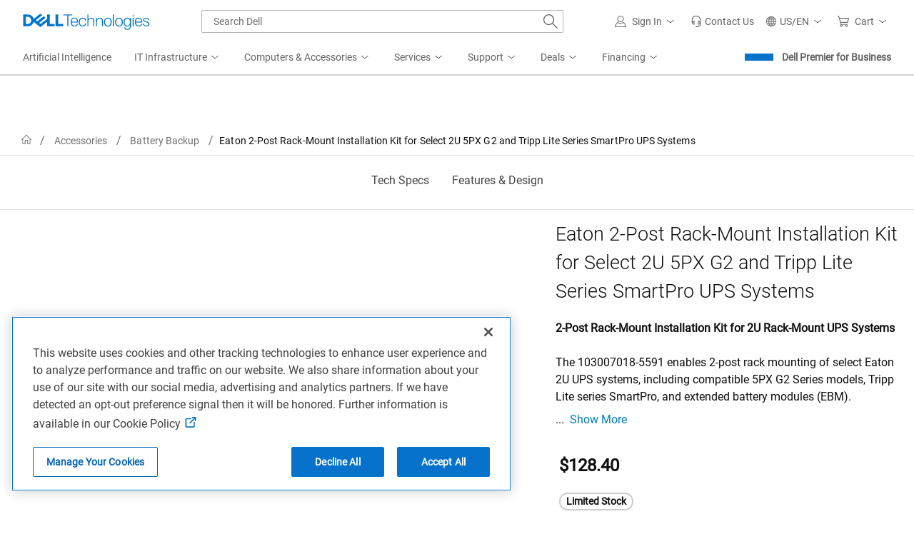

--- FILE ---
content_type: text/html; charset=utf-8
request_url: https://www.google.com/recaptcha/api2/anchor?ar=1&k=6LcKBs4kAAAAAIH0EYXNtFVB-GpJsRSTtC0r-0sk&co=aHR0cHM6Ly93d3cuZGVsbC5jb206NDQz&hl=en&v=PoyoqOPhxBO7pBk68S4YbpHZ&size=invisible&anchor-ms=20000&execute-ms=30000&cb=nfdizt4xk9cn
body_size: 48891
content:
<!DOCTYPE HTML><html dir="ltr" lang="en"><head><meta http-equiv="Content-Type" content="text/html; charset=UTF-8">
<meta http-equiv="X-UA-Compatible" content="IE=edge">
<title>reCAPTCHA</title>
<style type="text/css">
/* cyrillic-ext */
@font-face {
  font-family: 'Roboto';
  font-style: normal;
  font-weight: 400;
  font-stretch: 100%;
  src: url(//fonts.gstatic.com/s/roboto/v48/KFO7CnqEu92Fr1ME7kSn66aGLdTylUAMa3GUBHMdazTgWw.woff2) format('woff2');
  unicode-range: U+0460-052F, U+1C80-1C8A, U+20B4, U+2DE0-2DFF, U+A640-A69F, U+FE2E-FE2F;
}
/* cyrillic */
@font-face {
  font-family: 'Roboto';
  font-style: normal;
  font-weight: 400;
  font-stretch: 100%;
  src: url(//fonts.gstatic.com/s/roboto/v48/KFO7CnqEu92Fr1ME7kSn66aGLdTylUAMa3iUBHMdazTgWw.woff2) format('woff2');
  unicode-range: U+0301, U+0400-045F, U+0490-0491, U+04B0-04B1, U+2116;
}
/* greek-ext */
@font-face {
  font-family: 'Roboto';
  font-style: normal;
  font-weight: 400;
  font-stretch: 100%;
  src: url(//fonts.gstatic.com/s/roboto/v48/KFO7CnqEu92Fr1ME7kSn66aGLdTylUAMa3CUBHMdazTgWw.woff2) format('woff2');
  unicode-range: U+1F00-1FFF;
}
/* greek */
@font-face {
  font-family: 'Roboto';
  font-style: normal;
  font-weight: 400;
  font-stretch: 100%;
  src: url(//fonts.gstatic.com/s/roboto/v48/KFO7CnqEu92Fr1ME7kSn66aGLdTylUAMa3-UBHMdazTgWw.woff2) format('woff2');
  unicode-range: U+0370-0377, U+037A-037F, U+0384-038A, U+038C, U+038E-03A1, U+03A3-03FF;
}
/* math */
@font-face {
  font-family: 'Roboto';
  font-style: normal;
  font-weight: 400;
  font-stretch: 100%;
  src: url(//fonts.gstatic.com/s/roboto/v48/KFO7CnqEu92Fr1ME7kSn66aGLdTylUAMawCUBHMdazTgWw.woff2) format('woff2');
  unicode-range: U+0302-0303, U+0305, U+0307-0308, U+0310, U+0312, U+0315, U+031A, U+0326-0327, U+032C, U+032F-0330, U+0332-0333, U+0338, U+033A, U+0346, U+034D, U+0391-03A1, U+03A3-03A9, U+03B1-03C9, U+03D1, U+03D5-03D6, U+03F0-03F1, U+03F4-03F5, U+2016-2017, U+2034-2038, U+203C, U+2040, U+2043, U+2047, U+2050, U+2057, U+205F, U+2070-2071, U+2074-208E, U+2090-209C, U+20D0-20DC, U+20E1, U+20E5-20EF, U+2100-2112, U+2114-2115, U+2117-2121, U+2123-214F, U+2190, U+2192, U+2194-21AE, U+21B0-21E5, U+21F1-21F2, U+21F4-2211, U+2213-2214, U+2216-22FF, U+2308-230B, U+2310, U+2319, U+231C-2321, U+2336-237A, U+237C, U+2395, U+239B-23B7, U+23D0, U+23DC-23E1, U+2474-2475, U+25AF, U+25B3, U+25B7, U+25BD, U+25C1, U+25CA, U+25CC, U+25FB, U+266D-266F, U+27C0-27FF, U+2900-2AFF, U+2B0E-2B11, U+2B30-2B4C, U+2BFE, U+3030, U+FF5B, U+FF5D, U+1D400-1D7FF, U+1EE00-1EEFF;
}
/* symbols */
@font-face {
  font-family: 'Roboto';
  font-style: normal;
  font-weight: 400;
  font-stretch: 100%;
  src: url(//fonts.gstatic.com/s/roboto/v48/KFO7CnqEu92Fr1ME7kSn66aGLdTylUAMaxKUBHMdazTgWw.woff2) format('woff2');
  unicode-range: U+0001-000C, U+000E-001F, U+007F-009F, U+20DD-20E0, U+20E2-20E4, U+2150-218F, U+2190, U+2192, U+2194-2199, U+21AF, U+21E6-21F0, U+21F3, U+2218-2219, U+2299, U+22C4-22C6, U+2300-243F, U+2440-244A, U+2460-24FF, U+25A0-27BF, U+2800-28FF, U+2921-2922, U+2981, U+29BF, U+29EB, U+2B00-2BFF, U+4DC0-4DFF, U+FFF9-FFFB, U+10140-1018E, U+10190-1019C, U+101A0, U+101D0-101FD, U+102E0-102FB, U+10E60-10E7E, U+1D2C0-1D2D3, U+1D2E0-1D37F, U+1F000-1F0FF, U+1F100-1F1AD, U+1F1E6-1F1FF, U+1F30D-1F30F, U+1F315, U+1F31C, U+1F31E, U+1F320-1F32C, U+1F336, U+1F378, U+1F37D, U+1F382, U+1F393-1F39F, U+1F3A7-1F3A8, U+1F3AC-1F3AF, U+1F3C2, U+1F3C4-1F3C6, U+1F3CA-1F3CE, U+1F3D4-1F3E0, U+1F3ED, U+1F3F1-1F3F3, U+1F3F5-1F3F7, U+1F408, U+1F415, U+1F41F, U+1F426, U+1F43F, U+1F441-1F442, U+1F444, U+1F446-1F449, U+1F44C-1F44E, U+1F453, U+1F46A, U+1F47D, U+1F4A3, U+1F4B0, U+1F4B3, U+1F4B9, U+1F4BB, U+1F4BF, U+1F4C8-1F4CB, U+1F4D6, U+1F4DA, U+1F4DF, U+1F4E3-1F4E6, U+1F4EA-1F4ED, U+1F4F7, U+1F4F9-1F4FB, U+1F4FD-1F4FE, U+1F503, U+1F507-1F50B, U+1F50D, U+1F512-1F513, U+1F53E-1F54A, U+1F54F-1F5FA, U+1F610, U+1F650-1F67F, U+1F687, U+1F68D, U+1F691, U+1F694, U+1F698, U+1F6AD, U+1F6B2, U+1F6B9-1F6BA, U+1F6BC, U+1F6C6-1F6CF, U+1F6D3-1F6D7, U+1F6E0-1F6EA, U+1F6F0-1F6F3, U+1F6F7-1F6FC, U+1F700-1F7FF, U+1F800-1F80B, U+1F810-1F847, U+1F850-1F859, U+1F860-1F887, U+1F890-1F8AD, U+1F8B0-1F8BB, U+1F8C0-1F8C1, U+1F900-1F90B, U+1F93B, U+1F946, U+1F984, U+1F996, U+1F9E9, U+1FA00-1FA6F, U+1FA70-1FA7C, U+1FA80-1FA89, U+1FA8F-1FAC6, U+1FACE-1FADC, U+1FADF-1FAE9, U+1FAF0-1FAF8, U+1FB00-1FBFF;
}
/* vietnamese */
@font-face {
  font-family: 'Roboto';
  font-style: normal;
  font-weight: 400;
  font-stretch: 100%;
  src: url(//fonts.gstatic.com/s/roboto/v48/KFO7CnqEu92Fr1ME7kSn66aGLdTylUAMa3OUBHMdazTgWw.woff2) format('woff2');
  unicode-range: U+0102-0103, U+0110-0111, U+0128-0129, U+0168-0169, U+01A0-01A1, U+01AF-01B0, U+0300-0301, U+0303-0304, U+0308-0309, U+0323, U+0329, U+1EA0-1EF9, U+20AB;
}
/* latin-ext */
@font-face {
  font-family: 'Roboto';
  font-style: normal;
  font-weight: 400;
  font-stretch: 100%;
  src: url(//fonts.gstatic.com/s/roboto/v48/KFO7CnqEu92Fr1ME7kSn66aGLdTylUAMa3KUBHMdazTgWw.woff2) format('woff2');
  unicode-range: U+0100-02BA, U+02BD-02C5, U+02C7-02CC, U+02CE-02D7, U+02DD-02FF, U+0304, U+0308, U+0329, U+1D00-1DBF, U+1E00-1E9F, U+1EF2-1EFF, U+2020, U+20A0-20AB, U+20AD-20C0, U+2113, U+2C60-2C7F, U+A720-A7FF;
}
/* latin */
@font-face {
  font-family: 'Roboto';
  font-style: normal;
  font-weight: 400;
  font-stretch: 100%;
  src: url(//fonts.gstatic.com/s/roboto/v48/KFO7CnqEu92Fr1ME7kSn66aGLdTylUAMa3yUBHMdazQ.woff2) format('woff2');
  unicode-range: U+0000-00FF, U+0131, U+0152-0153, U+02BB-02BC, U+02C6, U+02DA, U+02DC, U+0304, U+0308, U+0329, U+2000-206F, U+20AC, U+2122, U+2191, U+2193, U+2212, U+2215, U+FEFF, U+FFFD;
}
/* cyrillic-ext */
@font-face {
  font-family: 'Roboto';
  font-style: normal;
  font-weight: 500;
  font-stretch: 100%;
  src: url(//fonts.gstatic.com/s/roboto/v48/KFO7CnqEu92Fr1ME7kSn66aGLdTylUAMa3GUBHMdazTgWw.woff2) format('woff2');
  unicode-range: U+0460-052F, U+1C80-1C8A, U+20B4, U+2DE0-2DFF, U+A640-A69F, U+FE2E-FE2F;
}
/* cyrillic */
@font-face {
  font-family: 'Roboto';
  font-style: normal;
  font-weight: 500;
  font-stretch: 100%;
  src: url(//fonts.gstatic.com/s/roboto/v48/KFO7CnqEu92Fr1ME7kSn66aGLdTylUAMa3iUBHMdazTgWw.woff2) format('woff2');
  unicode-range: U+0301, U+0400-045F, U+0490-0491, U+04B0-04B1, U+2116;
}
/* greek-ext */
@font-face {
  font-family: 'Roboto';
  font-style: normal;
  font-weight: 500;
  font-stretch: 100%;
  src: url(//fonts.gstatic.com/s/roboto/v48/KFO7CnqEu92Fr1ME7kSn66aGLdTylUAMa3CUBHMdazTgWw.woff2) format('woff2');
  unicode-range: U+1F00-1FFF;
}
/* greek */
@font-face {
  font-family: 'Roboto';
  font-style: normal;
  font-weight: 500;
  font-stretch: 100%;
  src: url(//fonts.gstatic.com/s/roboto/v48/KFO7CnqEu92Fr1ME7kSn66aGLdTylUAMa3-UBHMdazTgWw.woff2) format('woff2');
  unicode-range: U+0370-0377, U+037A-037F, U+0384-038A, U+038C, U+038E-03A1, U+03A3-03FF;
}
/* math */
@font-face {
  font-family: 'Roboto';
  font-style: normal;
  font-weight: 500;
  font-stretch: 100%;
  src: url(//fonts.gstatic.com/s/roboto/v48/KFO7CnqEu92Fr1ME7kSn66aGLdTylUAMawCUBHMdazTgWw.woff2) format('woff2');
  unicode-range: U+0302-0303, U+0305, U+0307-0308, U+0310, U+0312, U+0315, U+031A, U+0326-0327, U+032C, U+032F-0330, U+0332-0333, U+0338, U+033A, U+0346, U+034D, U+0391-03A1, U+03A3-03A9, U+03B1-03C9, U+03D1, U+03D5-03D6, U+03F0-03F1, U+03F4-03F5, U+2016-2017, U+2034-2038, U+203C, U+2040, U+2043, U+2047, U+2050, U+2057, U+205F, U+2070-2071, U+2074-208E, U+2090-209C, U+20D0-20DC, U+20E1, U+20E5-20EF, U+2100-2112, U+2114-2115, U+2117-2121, U+2123-214F, U+2190, U+2192, U+2194-21AE, U+21B0-21E5, U+21F1-21F2, U+21F4-2211, U+2213-2214, U+2216-22FF, U+2308-230B, U+2310, U+2319, U+231C-2321, U+2336-237A, U+237C, U+2395, U+239B-23B7, U+23D0, U+23DC-23E1, U+2474-2475, U+25AF, U+25B3, U+25B7, U+25BD, U+25C1, U+25CA, U+25CC, U+25FB, U+266D-266F, U+27C0-27FF, U+2900-2AFF, U+2B0E-2B11, U+2B30-2B4C, U+2BFE, U+3030, U+FF5B, U+FF5D, U+1D400-1D7FF, U+1EE00-1EEFF;
}
/* symbols */
@font-face {
  font-family: 'Roboto';
  font-style: normal;
  font-weight: 500;
  font-stretch: 100%;
  src: url(//fonts.gstatic.com/s/roboto/v48/KFO7CnqEu92Fr1ME7kSn66aGLdTylUAMaxKUBHMdazTgWw.woff2) format('woff2');
  unicode-range: U+0001-000C, U+000E-001F, U+007F-009F, U+20DD-20E0, U+20E2-20E4, U+2150-218F, U+2190, U+2192, U+2194-2199, U+21AF, U+21E6-21F0, U+21F3, U+2218-2219, U+2299, U+22C4-22C6, U+2300-243F, U+2440-244A, U+2460-24FF, U+25A0-27BF, U+2800-28FF, U+2921-2922, U+2981, U+29BF, U+29EB, U+2B00-2BFF, U+4DC0-4DFF, U+FFF9-FFFB, U+10140-1018E, U+10190-1019C, U+101A0, U+101D0-101FD, U+102E0-102FB, U+10E60-10E7E, U+1D2C0-1D2D3, U+1D2E0-1D37F, U+1F000-1F0FF, U+1F100-1F1AD, U+1F1E6-1F1FF, U+1F30D-1F30F, U+1F315, U+1F31C, U+1F31E, U+1F320-1F32C, U+1F336, U+1F378, U+1F37D, U+1F382, U+1F393-1F39F, U+1F3A7-1F3A8, U+1F3AC-1F3AF, U+1F3C2, U+1F3C4-1F3C6, U+1F3CA-1F3CE, U+1F3D4-1F3E0, U+1F3ED, U+1F3F1-1F3F3, U+1F3F5-1F3F7, U+1F408, U+1F415, U+1F41F, U+1F426, U+1F43F, U+1F441-1F442, U+1F444, U+1F446-1F449, U+1F44C-1F44E, U+1F453, U+1F46A, U+1F47D, U+1F4A3, U+1F4B0, U+1F4B3, U+1F4B9, U+1F4BB, U+1F4BF, U+1F4C8-1F4CB, U+1F4D6, U+1F4DA, U+1F4DF, U+1F4E3-1F4E6, U+1F4EA-1F4ED, U+1F4F7, U+1F4F9-1F4FB, U+1F4FD-1F4FE, U+1F503, U+1F507-1F50B, U+1F50D, U+1F512-1F513, U+1F53E-1F54A, U+1F54F-1F5FA, U+1F610, U+1F650-1F67F, U+1F687, U+1F68D, U+1F691, U+1F694, U+1F698, U+1F6AD, U+1F6B2, U+1F6B9-1F6BA, U+1F6BC, U+1F6C6-1F6CF, U+1F6D3-1F6D7, U+1F6E0-1F6EA, U+1F6F0-1F6F3, U+1F6F7-1F6FC, U+1F700-1F7FF, U+1F800-1F80B, U+1F810-1F847, U+1F850-1F859, U+1F860-1F887, U+1F890-1F8AD, U+1F8B0-1F8BB, U+1F8C0-1F8C1, U+1F900-1F90B, U+1F93B, U+1F946, U+1F984, U+1F996, U+1F9E9, U+1FA00-1FA6F, U+1FA70-1FA7C, U+1FA80-1FA89, U+1FA8F-1FAC6, U+1FACE-1FADC, U+1FADF-1FAE9, U+1FAF0-1FAF8, U+1FB00-1FBFF;
}
/* vietnamese */
@font-face {
  font-family: 'Roboto';
  font-style: normal;
  font-weight: 500;
  font-stretch: 100%;
  src: url(//fonts.gstatic.com/s/roboto/v48/KFO7CnqEu92Fr1ME7kSn66aGLdTylUAMa3OUBHMdazTgWw.woff2) format('woff2');
  unicode-range: U+0102-0103, U+0110-0111, U+0128-0129, U+0168-0169, U+01A0-01A1, U+01AF-01B0, U+0300-0301, U+0303-0304, U+0308-0309, U+0323, U+0329, U+1EA0-1EF9, U+20AB;
}
/* latin-ext */
@font-face {
  font-family: 'Roboto';
  font-style: normal;
  font-weight: 500;
  font-stretch: 100%;
  src: url(//fonts.gstatic.com/s/roboto/v48/KFO7CnqEu92Fr1ME7kSn66aGLdTylUAMa3KUBHMdazTgWw.woff2) format('woff2');
  unicode-range: U+0100-02BA, U+02BD-02C5, U+02C7-02CC, U+02CE-02D7, U+02DD-02FF, U+0304, U+0308, U+0329, U+1D00-1DBF, U+1E00-1E9F, U+1EF2-1EFF, U+2020, U+20A0-20AB, U+20AD-20C0, U+2113, U+2C60-2C7F, U+A720-A7FF;
}
/* latin */
@font-face {
  font-family: 'Roboto';
  font-style: normal;
  font-weight: 500;
  font-stretch: 100%;
  src: url(//fonts.gstatic.com/s/roboto/v48/KFO7CnqEu92Fr1ME7kSn66aGLdTylUAMa3yUBHMdazQ.woff2) format('woff2');
  unicode-range: U+0000-00FF, U+0131, U+0152-0153, U+02BB-02BC, U+02C6, U+02DA, U+02DC, U+0304, U+0308, U+0329, U+2000-206F, U+20AC, U+2122, U+2191, U+2193, U+2212, U+2215, U+FEFF, U+FFFD;
}
/* cyrillic-ext */
@font-face {
  font-family: 'Roboto';
  font-style: normal;
  font-weight: 900;
  font-stretch: 100%;
  src: url(//fonts.gstatic.com/s/roboto/v48/KFO7CnqEu92Fr1ME7kSn66aGLdTylUAMa3GUBHMdazTgWw.woff2) format('woff2');
  unicode-range: U+0460-052F, U+1C80-1C8A, U+20B4, U+2DE0-2DFF, U+A640-A69F, U+FE2E-FE2F;
}
/* cyrillic */
@font-face {
  font-family: 'Roboto';
  font-style: normal;
  font-weight: 900;
  font-stretch: 100%;
  src: url(//fonts.gstatic.com/s/roboto/v48/KFO7CnqEu92Fr1ME7kSn66aGLdTylUAMa3iUBHMdazTgWw.woff2) format('woff2');
  unicode-range: U+0301, U+0400-045F, U+0490-0491, U+04B0-04B1, U+2116;
}
/* greek-ext */
@font-face {
  font-family: 'Roboto';
  font-style: normal;
  font-weight: 900;
  font-stretch: 100%;
  src: url(//fonts.gstatic.com/s/roboto/v48/KFO7CnqEu92Fr1ME7kSn66aGLdTylUAMa3CUBHMdazTgWw.woff2) format('woff2');
  unicode-range: U+1F00-1FFF;
}
/* greek */
@font-face {
  font-family: 'Roboto';
  font-style: normal;
  font-weight: 900;
  font-stretch: 100%;
  src: url(//fonts.gstatic.com/s/roboto/v48/KFO7CnqEu92Fr1ME7kSn66aGLdTylUAMa3-UBHMdazTgWw.woff2) format('woff2');
  unicode-range: U+0370-0377, U+037A-037F, U+0384-038A, U+038C, U+038E-03A1, U+03A3-03FF;
}
/* math */
@font-face {
  font-family: 'Roboto';
  font-style: normal;
  font-weight: 900;
  font-stretch: 100%;
  src: url(//fonts.gstatic.com/s/roboto/v48/KFO7CnqEu92Fr1ME7kSn66aGLdTylUAMawCUBHMdazTgWw.woff2) format('woff2');
  unicode-range: U+0302-0303, U+0305, U+0307-0308, U+0310, U+0312, U+0315, U+031A, U+0326-0327, U+032C, U+032F-0330, U+0332-0333, U+0338, U+033A, U+0346, U+034D, U+0391-03A1, U+03A3-03A9, U+03B1-03C9, U+03D1, U+03D5-03D6, U+03F0-03F1, U+03F4-03F5, U+2016-2017, U+2034-2038, U+203C, U+2040, U+2043, U+2047, U+2050, U+2057, U+205F, U+2070-2071, U+2074-208E, U+2090-209C, U+20D0-20DC, U+20E1, U+20E5-20EF, U+2100-2112, U+2114-2115, U+2117-2121, U+2123-214F, U+2190, U+2192, U+2194-21AE, U+21B0-21E5, U+21F1-21F2, U+21F4-2211, U+2213-2214, U+2216-22FF, U+2308-230B, U+2310, U+2319, U+231C-2321, U+2336-237A, U+237C, U+2395, U+239B-23B7, U+23D0, U+23DC-23E1, U+2474-2475, U+25AF, U+25B3, U+25B7, U+25BD, U+25C1, U+25CA, U+25CC, U+25FB, U+266D-266F, U+27C0-27FF, U+2900-2AFF, U+2B0E-2B11, U+2B30-2B4C, U+2BFE, U+3030, U+FF5B, U+FF5D, U+1D400-1D7FF, U+1EE00-1EEFF;
}
/* symbols */
@font-face {
  font-family: 'Roboto';
  font-style: normal;
  font-weight: 900;
  font-stretch: 100%;
  src: url(//fonts.gstatic.com/s/roboto/v48/KFO7CnqEu92Fr1ME7kSn66aGLdTylUAMaxKUBHMdazTgWw.woff2) format('woff2');
  unicode-range: U+0001-000C, U+000E-001F, U+007F-009F, U+20DD-20E0, U+20E2-20E4, U+2150-218F, U+2190, U+2192, U+2194-2199, U+21AF, U+21E6-21F0, U+21F3, U+2218-2219, U+2299, U+22C4-22C6, U+2300-243F, U+2440-244A, U+2460-24FF, U+25A0-27BF, U+2800-28FF, U+2921-2922, U+2981, U+29BF, U+29EB, U+2B00-2BFF, U+4DC0-4DFF, U+FFF9-FFFB, U+10140-1018E, U+10190-1019C, U+101A0, U+101D0-101FD, U+102E0-102FB, U+10E60-10E7E, U+1D2C0-1D2D3, U+1D2E0-1D37F, U+1F000-1F0FF, U+1F100-1F1AD, U+1F1E6-1F1FF, U+1F30D-1F30F, U+1F315, U+1F31C, U+1F31E, U+1F320-1F32C, U+1F336, U+1F378, U+1F37D, U+1F382, U+1F393-1F39F, U+1F3A7-1F3A8, U+1F3AC-1F3AF, U+1F3C2, U+1F3C4-1F3C6, U+1F3CA-1F3CE, U+1F3D4-1F3E0, U+1F3ED, U+1F3F1-1F3F3, U+1F3F5-1F3F7, U+1F408, U+1F415, U+1F41F, U+1F426, U+1F43F, U+1F441-1F442, U+1F444, U+1F446-1F449, U+1F44C-1F44E, U+1F453, U+1F46A, U+1F47D, U+1F4A3, U+1F4B0, U+1F4B3, U+1F4B9, U+1F4BB, U+1F4BF, U+1F4C8-1F4CB, U+1F4D6, U+1F4DA, U+1F4DF, U+1F4E3-1F4E6, U+1F4EA-1F4ED, U+1F4F7, U+1F4F9-1F4FB, U+1F4FD-1F4FE, U+1F503, U+1F507-1F50B, U+1F50D, U+1F512-1F513, U+1F53E-1F54A, U+1F54F-1F5FA, U+1F610, U+1F650-1F67F, U+1F687, U+1F68D, U+1F691, U+1F694, U+1F698, U+1F6AD, U+1F6B2, U+1F6B9-1F6BA, U+1F6BC, U+1F6C6-1F6CF, U+1F6D3-1F6D7, U+1F6E0-1F6EA, U+1F6F0-1F6F3, U+1F6F7-1F6FC, U+1F700-1F7FF, U+1F800-1F80B, U+1F810-1F847, U+1F850-1F859, U+1F860-1F887, U+1F890-1F8AD, U+1F8B0-1F8BB, U+1F8C0-1F8C1, U+1F900-1F90B, U+1F93B, U+1F946, U+1F984, U+1F996, U+1F9E9, U+1FA00-1FA6F, U+1FA70-1FA7C, U+1FA80-1FA89, U+1FA8F-1FAC6, U+1FACE-1FADC, U+1FADF-1FAE9, U+1FAF0-1FAF8, U+1FB00-1FBFF;
}
/* vietnamese */
@font-face {
  font-family: 'Roboto';
  font-style: normal;
  font-weight: 900;
  font-stretch: 100%;
  src: url(//fonts.gstatic.com/s/roboto/v48/KFO7CnqEu92Fr1ME7kSn66aGLdTylUAMa3OUBHMdazTgWw.woff2) format('woff2');
  unicode-range: U+0102-0103, U+0110-0111, U+0128-0129, U+0168-0169, U+01A0-01A1, U+01AF-01B0, U+0300-0301, U+0303-0304, U+0308-0309, U+0323, U+0329, U+1EA0-1EF9, U+20AB;
}
/* latin-ext */
@font-face {
  font-family: 'Roboto';
  font-style: normal;
  font-weight: 900;
  font-stretch: 100%;
  src: url(//fonts.gstatic.com/s/roboto/v48/KFO7CnqEu92Fr1ME7kSn66aGLdTylUAMa3KUBHMdazTgWw.woff2) format('woff2');
  unicode-range: U+0100-02BA, U+02BD-02C5, U+02C7-02CC, U+02CE-02D7, U+02DD-02FF, U+0304, U+0308, U+0329, U+1D00-1DBF, U+1E00-1E9F, U+1EF2-1EFF, U+2020, U+20A0-20AB, U+20AD-20C0, U+2113, U+2C60-2C7F, U+A720-A7FF;
}
/* latin */
@font-face {
  font-family: 'Roboto';
  font-style: normal;
  font-weight: 900;
  font-stretch: 100%;
  src: url(//fonts.gstatic.com/s/roboto/v48/KFO7CnqEu92Fr1ME7kSn66aGLdTylUAMa3yUBHMdazQ.woff2) format('woff2');
  unicode-range: U+0000-00FF, U+0131, U+0152-0153, U+02BB-02BC, U+02C6, U+02DA, U+02DC, U+0304, U+0308, U+0329, U+2000-206F, U+20AC, U+2122, U+2191, U+2193, U+2212, U+2215, U+FEFF, U+FFFD;
}

</style>
<link rel="stylesheet" type="text/css" href="https://www.gstatic.com/recaptcha/releases/PoyoqOPhxBO7pBk68S4YbpHZ/styles__ltr.css">
<script nonce="D1o7qXD4gTuX5CKsKYtntg" type="text/javascript">window['__recaptcha_api'] = 'https://www.google.com/recaptcha/api2/';</script>
<script type="text/javascript" src="https://www.gstatic.com/recaptcha/releases/PoyoqOPhxBO7pBk68S4YbpHZ/recaptcha__en.js" nonce="D1o7qXD4gTuX5CKsKYtntg">
      
    </script></head>
<body><div id="rc-anchor-alert" class="rc-anchor-alert"></div>
<input type="hidden" id="recaptcha-token" value="[base64]">
<script type="text/javascript" nonce="D1o7qXD4gTuX5CKsKYtntg">
      recaptcha.anchor.Main.init("[\x22ainput\x22,[\x22bgdata\x22,\x22\x22,\[base64]/[base64]/[base64]/[base64]/[base64]/[base64]/[base64]/[base64]/[base64]/[base64]\\u003d\x22,\[base64]\x22,\x22bkpRw7bDrsKkb0EuS8OZwqYXw7wFw4Q1Ei5FewkQAcKtesOXwrrDmMKTwo/Cu1zDu8OHFcKDEcKhEcKJw5zDmcKcw57ClS7CmSolJV9lfk/DlMOPa8OjIsK+JMKgwoMNIHxSZVPCmw/[base64]/Cp8KfFsONGsKRwrDCvcK2w5FZw4TCncKKw6tsdcK5XcOhJcOgw7TCn07CucO7NCzDqkHCqlwbwqjCjMKkAMOpwpUzwqMkIlYqwpAFBcKtw7QNNU85woEgwrPDp1jCn8KcFHwSw6HCqSpmAsOEwr/[base64]/[base64]/PEZOwpLDvcOZw6PDv8K9RirDjC3DhgXDm3HCk8KFCMOuLCjDsMOKHcKfw4BXOhvDqUDDjAjCrSMzwpfDrBEZwp/DsMKrwodhwo4oA1zDqMK7wrUBJVgeb8KWwp7DusK7DMKbNsKIwpgTGMO3wpXDs8KANDZPw43ChnpFWQJ+w4TDjsOSAcOCMy7CvGNQwrQdE2XCncOQw6lTUzRLIcOpwpctZsKUcsK6wrRmw7ZwSR/CpHB2wozCscKHMz5lw7c+wpYGfMKJw4vCokHDocO4VcOPwqjCkT1VABfDl8OYwqXDtlHDujgOwo19DVnCtsO3wrgEbcObAMKcBn9jw4PDgmoDw6pgUSbDjMOFNl58woNhw67CgcO1w6M/wp7DtcOMY8Kjw4UTKwBDCBB8QsO2EcONwqA9wrsKw61+dcOUfRt2Mw0uw63DggDDhMOIMCMteEUTw7bCjk1xV04SKDnDmX7CpAYEQXQ/woLDrlXChhx4P3JWB0FxLMKFw6MHSRPCncKFwocSwq0WccOAH8OyPCZrWMOOwo5ywoBIwprCgcKOXcKONFDDmsOrBcKnwqLCoRRYw4PDrWLCiCrCo8OMw7rDscKJwqsPw7AvJVUewpMPSh57wp/[base64]/AcKkXMOsw4/DqcK6w5HDvmU9w4rDk8Ojd1JfMcK7O2fDmRnDk33DmsK9cMKxwp3DpcOFVEvCiMKMw5sFCcK/w6PDnH7CtMKCCFrDvkHCqSvDtUfDgMOGw5tww6bCjiXCsWE3wowHw6BuI8KvaMOgw5tWwp5cwprCvXHDn007w6vDnSfCvG/Dvh4qwqXDnMKUw5ZyUy7Dnx7CjsORw7YFw7nDh8KKwrbCoU7CicOawpjDh8OLw4o6IzLCjUHDii4INELDin8Iw7gUw7DCrGXCuUrCl8KwwqbCnA4BwrzChMKdwrcSVcO1wp5uP2LDj2kYbcKrw7AVw4/CpMOTwrTDhMODAhDDqcKWwo/Cgg/DrsKJKMKlw63CsMK4wrHCgjwiF8KHQHxQw6B2wo1awqcWw49qw4jDtXsIJsOYwqJew4l0E0U1w4nDuCnDq8KJwqDCmRXDs8OLw4nDmsO6dGhsFkRuMmM8HMOyw7vDocKZw75ALVwjOcKAwrQ1QmvDjG9bfEzDsg9DEX0Kwr/DjcKHIwonw4ZGw5VZwrjDuGbDgcOIPUHDr8ODw5NKwo4Rwpsiw7rCkg5OIcKdeMKLwo9Uw48eAsOQUCYECXjCsgjDlMOSw73Dh1FCwpTClFXDnsK8JmvClMOCBsOSw785P2nCiXg/[base64]/[base64]/DnsK0GUYJWcKBw7Iiw4vDqUjCtDhUw5zCuMOrwpZsB8OjC3HDrMK3GcKNWiLCgFrDuMKxQQwwJhLDp8OxfWPCpMO7wo/DmjfCnRXDuMKcwrV3MT8TK8O0cUp4w6Qmw7lrS8KSw6VycFPDtcOlw7vDusK3UsOdw5lvXRXCjlbDg8KDS8Oyw5nDq8Kgwr/CvsOnwrXCqlx0wpQYY2rCmQFgQ27DlBjDqsKnw4LDnjMIwrhSw54DwoAxf8KITMOKLCLDk8Ktw7JhDiZPZMONdiEgRMOPwqtBbcKsJMOaaMKhQgPDmlBLMMKNwrQWwqjDvMKPwoPDlsKjTwEqwohhFcKwwqbDucK/P8KdHMKqwqF5wpdbwoDCp3nDusOuTnkcLiTDv0fCjTMFaU0gaHnDuknDuQnDjMKGawQLWMK/[base64]/csK5w4UIwqbDoMOIAgfCq8O1VsOrQWVhE8OiVTPClxxDw6/DvyrDh0/[base64]/wpQaworCnXbDtXAWw5A/w5nCsnzDqcO8esKUw73DlTNwwo7Cqgxvb8K4a205w6p2w503w4V5wpdPc8OJCMOoTMKMQcOIMMKPw6/DvRDCtUrDjMOawoHDmcKWLGzDoAtfwpzCjsKOwp/[base64]/DscKmHDfCmMKgwqrCqMOwwq04ScKAwq4eEC7CqwfCpU/CisOLYsKCMsOMWmhZwoPDtBJuwpHCij9VVMOow6IoIlp7wpnDiMOeUsOpIkoFLHPDtMKww75Zw6zDunXCk2DCkCrDk0JKw7/DpcKuw688J8Ovw63CncOLw7sCAMKAw5TDpcOnVcOiScK+w5htEQ1+wrvDs2DDr8OqbMO/[base64]/CrjIaYyBXw6R9wqfCj8Kcw4kHAcOYKcKCwrEkw5/CicKPwqRwccOPX8OAHizCj8Kqw7ZGw6N+MTtQYMK/woALw5I3wrkefcKowosKw65YdcOVe8O1w4kywpXChFnCi8Kdw7/DqsOMKkknd8KrNDHCo8Okw710wp/DlMKwJcKRwr/Cv8ORwokqWcKBw6QJaxnCjhMocsK7w4nDicONw780XGPDiHjDjMKSR0vDqwhYfMK2I2HDusO6X8OqHsOvw7RPPsOqw7/[base64]/wqTDvsKmw7lpwqPDgAVgOsO0w59XwqA8wqp3w67CgcOHKMKJwp3Cs8KiVlcTah/[base64]/CoTwhw7MpwpYKEMKrD38VwqPDhcOPNVJPw606w5DDpTEGw4/Clg0EWgHCsxY8YcKww4fDsEI4EMOELBMGCMK4GD0gw6TDlcKxAjPDr8OIwq/DuVMRwqzDm8Kww7cRwqvCpMOFBcOgOBtcwqrDrT/DiFUbwq/CsS0/wrbDvcK5Kk9DG8K3PhFqKn3DjsKiIsKPwq/Dv8KmfG04wp88KMKlfsOvI8OHKcO/K8OiwoLDqcO+JyTCvxFwwp/CksKgZsOaw7BIw53Cv8OcOAQ1RMKJw4TDqMKAW1IdSsONwqchwpvCqXTCnsOGwrZdVMKpY8O+BcO5woPCvMOjf0xRw5Ftw4MBwoDDkE/CncKLMsOew6TDlQE0wq9mwotcwpJZwqfDq1zDoFTCvHZfw5HDucOKwpzCiEvCh8Ohwr/DjRXClBDCmwHDjcOZf0LDhFjDisOEwpXCh8KQKcKzWcKHKcOTOcOcwpDChsOawq3CultnAAkBakwRdcKJKMOYw7LDscObwq9PwrHDnWAsHcKyZzBFB8OqSG5iw70owqMLKsKKZ8OlDMOEb8OjBMO9w5o3VU/DlcOIw5ElfcKJwopsw4/CuS/[base64]/[base64]/Do8Ktw47Co8K4Gg5mwrPDnMKzKALCpMO/wqPCusO/w4XCg8OYw7g/w5zCoMKnYcO1QcOcQAXDjE/CpsO5XwnCs8O+woPDsMO5Ol4Fa3Qaw5ZUwrlLwpJGwpFUEWDChHLDiCLCkH8NRsOVDXkEwo42w4LCiTHCrMKpwpdoUcKKeSPDhEbCh8KWSnHCiUrCnSAfXMO4c3kBZlzDicOaw542w7MWS8Kww7PCq2DCgMO0w78vwo/CnlPDlDYVZDPCsnEfD8KQPcKEeMO4asOTZsOuVlLCp8KuN8OXwoLDmcKaIcOww6EoIC7DoX3DjHvCicOEw7cKJEfDjB/CunRIwp9aw7ENw4lccWVWwqwCNcOPw5FkwqpzPVDCkMOZwq7DqMO8wrpAXALDmDI9G8OyTMOGw5QMwoTCl8OaKsOGw7/DqHvDpk3CoUvCikPDr8KLVkDDghpZG3rCmsOywrPDs8Kjw7/ChcOewobDlUNNYT5hwozDsTFMZ2lYFGoxdMO6wofCpz4Iwr3DpglJwokEecK9OcKowo7DpMO0BQHCusOlUnkewrHCisOSWx1Gw5p+fMKpwovDr8OWwqgXwo16w57CusONG8OxAHkpMMK7wq5Ww7PCr8K6CMKUworDiFjCtcK+CMKEEsKjw71WwobDuCp9wpHDlsOmw5/[base64]/Dth5LBMO7D8OWM8KsQmY3XxFHw57Dk1giwqoyKMKjw63CucOzwrFiw4xnw4PCk8OGIcOrw65ARiLDjcOaDsOWw4wSw7pew67Dh8OkwqE/wozDocK7w4lvw4rDusKXwr3CosKFw5llIlDDuMOMJ8OrwprDhwdbw7PDlQt1w6A4woA8DsKSw78Ww4tzw7DCs0pDwpHDhcKBa2TDjjo0MSMow5ROOsKEdw0Fw6lZw6jCrMOBNMKHBMOROBDDtcKYTB7Ch8KAC1o5SMO6w7HDqwrDtHN9G8KEcAPCu8KDYTIWOcKEw5/DnsKJbFZrw5/[base64]/[base64]/DcOzR8OQwpZzNMO/a8O0bsOdw6UgDxVLXGbDt2TCt2jDrCJtUEbDv8KNw6rCocOULj3CghLCq8OGw5rCsyLChMOLw7F/IinCvVdqaALCqMKKUVVxw7zCosKvU01ecsKvQDPDnMKpW2nDmsK9w60qc0UEMsOUAsOOCR9vbEHDnnvDgT0cw4LCk8KJwpNmCBjDmkUBScKXw4zDrDTCn2jDmcKBeMKCw6kHHsKFZGpJwrI8G8KeLUBswq/[base64]/DmPDnE/DrsKKY8OFw5gLw77Dr2HDjcOBXGw2OMOCOsKyP3XCi8OBNRowOsO9wr19Ek/[base64]/w7XDrsKkKzdBw5HDhcK/w681TcOwWD9Zw6YAcy7DqMOrw4B7csO4aCt/wqfCu29AZ2xmJMOIwqXDo3UQw7lrW8KSIsOdwrHDuEfCqzbCp8K8X8OzTSTCisK3wrPCuxQhwoJOw5sYKMK1wrkxWgjDpxYsTx1DT8KYwojCuCdrcFA6woLCkMKkT8O/wrvDpX3Dt0bCj8OJwo0bejZZw6UpGsK8bMOtw57DsgQZfsK1w4IXZ8O8wqLDgi/CtlbChWlZa8Osw6xpwphBwpQiaXvCt8KzXWUXPcKnflgywpghHFvCj8KMwo1GNMO0wp4+wp3DvsK2w4Frw4vCqCLCjcOEwr4jw4TCisKRwpFEwrQiW8OOH8KyPAV/wqzDlMOYw7zDonDDnUQvwpLDjmw6KcKEA0M2w4k8wp5SIxnDi2xGw4JSwrjDjsKxwojChGtOAcKtw6vCmMKOSsOraMOTw48+wpTCicOmQsOrTMOBZMOFcBPCkzUQw6LCrcK8wqPCnCHCusO/w7hcPULDpltdw4pTQ2XCrAjDqcKlWnNUe8KiLcOAwrvDo0A7w5zCpjfDmiTDpMOCwp0AWnXCkMK+Sz5ywpo5wo0Ww53Dh8Kaczp6w6XCqMK+w7BBElrDmcKqw6DCl2kww5LDqcO0ZhxBYMONLsODw7/DjBvDtMOawrzCqcO9GsKvTsKdFcKXw5zCgw/CuVxewpbDsUxSeG57wpx7NE8jwq7DkUDDu8KOUMOZecOjLsOWwoXCvsO9fMOLwrXDucKOTMOSwq3CgsKNexLDtwfDm2XDsShwWhs6wrPCsDbCgMOvwrjCgcK1wqB9acK8wrR7GRNRwqtSw6NTwrTDgH47wqDCrj1fMsOCwpbCoMK5bkHCisO/c8OyAsK8LRwXbXHCgsKxVsKmwroNwrjCjxMKw7luwozCkMODe2cZNykqw63CrjXCoVrCmG3DrsOiAsKlw4DDpgHDkMK+Yk/Cih5rwpVlZcKcw67DrMOpKsKFwoTCiMKFKUPCrF/[base64]/CsTXCmyYywowkwqTDgRzCuR9oV8OOw5vDlm3DhcKcAhPCnBJtwrbDmcOCwop7wr0HVcO4w5fDqcOwO3hlZi/DjRIXwo0Ewp1bHsKbwpDDgsO+w4Yrw4AEZCAfaUbCssK1LS3DnsOjWcOBDTnCncK0w7HDlMOPKMOPwr9ZRzIZw7bDrsOobgnCqsKgw5nCiMKtwqEUM8K/ZUQsexx1D8OiKsKWasO3ARPCgyrDi8Ocw4t9QRrDqcOEw7TDlDxDdcOdwr4Uw4Zbw6gTwpPCjXgUbQXDlWzDg8OZXsOywqtdwqbDgcO+wrnDv8OTIn1LAF/Dr1w/wrHDnyliCcOkHsKjw4XCgcO8wqXDu8KmwrpzUcO/wqfCscK0csK9w6UgaMOgw7/DsMOgD8KMNkvDjkPDtMOEw6B7V0sGQsKWw7vCm8KXwq1ww6MTw5cywqtnwqstw5gTKMKGCXATwoDCqsOlw5PCj8K1YhkzwrHCvMOzw7tfXBrCksKewrc+GsOgRSV/ccKbJDs1wpl5NMKpPwJMbsKmwpBaLMKUThPCtisjw6N7wr/[base64]/Dq8ODIkslwoLCuUbDjMOpKcKJT2dJdcOuRcK0w6nDo0LCl8OGS8Ktw4fCjMOSw6AdBAXCnsKhwqcMw4zCmMKASMOYKcKVwpfDtsOWwrgeX8ODY8KzaMOCw788w5x3REReQBbCkMO8Fk/DusOCw79gw6HCmsOPSX/[base64]/CjGPDr3DCicOdwpcaV1ozwqJWBsK/[base64]/wq3DnMO4w5dxwoAUHydNw4gILArCl8KDw4kPw6XDgiA7wrg3FCcOcHjCvExFwpnDosOUTsKhJMKifCjCvsO/w4PCtMK7wrBswq5cGQjCuDTCiTlnwo7DmUd+Ly7DnQB8TzEbw6TDqsOsw4BZw5HDksOsJMKaPsKYOcKuGXhQw4DDsSvCgw3DlAzCqQTCicKZI8KIelU/D2ETOMO8w6t/w5Mge8KdwqnDuEAIKwJVw5rCuxwveh3CmwAnwqrDkyceUMKjbcKNw4TCmk9IwoQpw7bCn8Krw57CjxI/wrp4w5lJwqPDvxp8w5Q2Bi4ewr0zEsORw5/DqF8gw5Q9P8KCwpDChcOjw5HCjWd7Rl0IDjfDn8K8fD/DiR5kdMOvCcODwpcQwofDlsO5KG5OfsORUsOkRsK+w4kvwr3DlMOkP8K7BcKjw5VKfB13w5cMw6R1dxtRBRXChsKKaQrDvsOgworCvzTDnsK9w5vDliRKZhgswpbDtcO3NjoTw5l/[base64]/[base64]/[base64]/CpMKxBU/DucKmwoUZw4rCoSvDiEMmw5QuWcKmwrYkw44gakPDjcKcw7sVw6XDqSvDlClpHGHCtcO/F15xwqIowqgpdgTDn07DgcKpwrl/w7zDux9gw7IKwqAeISLCg8OZwoUowo1LwoIQw64Sw6FkwpRHMDt/w5zDuynDp8OewoDCv3F9QMK0w6nCmMKydXgFIA/CicKCRnfDscOzTsOBwqzCu0J7BsK6wr40DsO9w7lQYsKVBcK1Z3U3woXDi8OnwqfCoUsuw6B1wpvCiSfDnMK/ZEdBw6dWw69iWijDp8ODK1PDjxMywoQYw5JCVMO4Yn8Xw4bChcOrN8Ohw6EHw5NrXzkGOBbDpV5uKsKzZjnDusOQY8KBdRITIcOgF8Oew4rDjmjChsK3wpp1wpVcBG9PwrPCiyo0YsOjwrMlw5PCgMK2EG0Tw7zDtS5Jw7XDoBRWfW/CkV/[base64]/CvMO4IMK4wooHS8KLasOrw4Qiw7E9NBfDjFfDgVE6a8KKB2XCthnDjXYIWyR1w78hw7FJw5k7w6XDpE3DtMK/w7tJVsOXLQbCqlcPw6XDqMOjRm93R8KhEsO4STPDv8KLO3F0w588ZcOeY8KpZwhHLcOewo/DpgR1wqkJwqfCjD3CnRfCiRoqPy3CvcOMwr/DtMKlbG3Dh8OEeSYvO1I0w4jCrcKCdMKhEirCocK3ORliB3gLw6RKLMKww4PDgsKAwpVjd8OGElYSwq/CsS12ZMKVwpPDnVw2Z21Sw5vDo8KDIMONw5HDpFdZSsOFTFLDiAvDp0AgwrQPL8O5dMOOw4vChj7DqFERP8Odwo5FcMOnw5vDu8KOw7xKIHwBwqDChsOVfiJdZBzCkT4vbMO2ccKtAX94w7nDoSHDlsK/VcONZsKhNsOpUMOPL8OxwpwKw48+D0PDlycxHl/DoBPDpzcvwocLHw1CBmc+O1TCu8KbMsKMNMK9w7bCoirCpX7Cr8KZwq3DnGF5w7fCgcOgwpc9JcKFc8O+wrXCoSvCoQ/[base64]/w6DDmjrDphbDmjjDkAlQBl0Gw60YwpjCqwwzRcK0AsOYw4VUdjQLwpAIdn7CmjzDusOKw4fDhMKTwrE6wpFfw7xqWsOCwoAowqjDr8Kjw5waw7XCvcK5Q8O3d8O7H8OqMDwUwrIaw7BPDsODw4ECQgDDjsKVZ8KNQSbCmMO5wp/DgBbDrsKvwqcQw4lnwpAywoXDoCcdfcKFYWYhM8K2wq0pBBhfwrXCvT3CsSNnw5zDkmnDmXLCtBB+w5Znw7/DtWtOdWjDunbDgsKEw586wqBYI8KawpfDvHHDksKOwrFzw5HCkMOHwrHClX3CrMKnw7NHbsOiUwXClcOlw79hYkN7w6o/bcOIw53CoFLDoMKPw4TCnDvCh8K+UwLDoSrCnAPCqg58GcK/X8KdWMKResKfw5BJdsKWTBJowohIYMKLw5bCkEoZH3wifH8NwpfDtsKNw4RtbsK2Bkw2VT8jZMKzDwhaMCweAyBaw5A7GcO5w7ULwoPCnsO7wplWewpKPsK3w6Z1w77DtcO1YcOjfsOmw53CoMOAInAkwqPCo8OdKcKEQcKcwp/CoMOew4pPQVgEUMOXAiZ3PkI0w6rCvsKzU3JnTiJxCsKLwqlkw7pKw5k2wpcBw6zChkEpK8Oqw6QYBMO0wpXDnC8Ew4vDkG/[base64]/FwFhwoDDlMKGw54vwojCmUbDgwYzJRnCtMKjc0PCpMKTVh/DrsOESn3DpxjDjMOUIyXCnyXDgMKdwoMtQsOSBAxFw5tWwoXChcKyw4JyWS81w7zCv8KHIsOJwpLDrsOXw7h1wpwTM15hBhvDpsKObX/[base64]/DvMK8w4gVVsOJwr/[base64]/CnsKrazXDvXk2eSJpdMKKRMK/djrDgG12w4MfBwzDisK0w4vCq8OBOUUqw5jDtwliFzXDosKUw6HCqsKAw67DhcKWw5nDscO3woB2T0fCqMKLF1o7B8OAw4Ydw7/Ds8KJw7/CoWrDgsKkwr7Cn8KmwoxESsKNLCHCisO5UMKUb8Ogw6PDsUlDwq9+wr0mR8KDOBDDi8OJw73Cvn/DvsOAwp7Cg8ODeRs3w6jCnsK5wq/[base64]/wr/DrcKxWMOfasOJw796LGbCojDDvmJABiNybnV3OABXwokCwqAvwpvCicOiKcKEw5fDpgBnLWxhf8KyaQbDgcKxwrfCpsKaaCDCgsOudSLClsKJOnrDsRJHwoHDr1kmwrLDkxZFJDHDq8O+ZHgtaTc4wr/DsFxSKCY6woNtbMOCwqclUMKvwq0ww6oKesOfwqbDlXkdwpnDhE7CpsOQciPDjsKpZ8OUb8OEwpvDv8KkDGEGw7LDjQxpPcKzwqtNSAHDi1QvwplII05nw5bCp3VwwofDnMKdesKPwr3CmAHCvmMrwo/CkyRUQ2UAJW/ClyRtKsKPWy/[base64]/CucKLK8K/[base64]/w6DCnMKIw4dgOgHCn8KAw5/[base64]/CqsK3HMKsw7DDkRbDgRLDscOJGxozwo3DjcO8bQsUw5hEwo8lKcOMwqtCbcORw4DDtR/CulMkPcKHw7/DsxhIw7jCqCplw41Sw58zw6gTI1LDijvCkEXDgsO6SMO5F8Kew4rClMKqwqY3woHDr8KlKcONwptUw7t3EhdOekcjwp/CsMOZGSbDvMKFcsKfCcKMNn7CgMOqwpDDi0gxaQnDkMKQG8Owwrw/EgrDrmxZwrPDgWzChHnDkMO5T8OuaAHDgy3ChE7Dg8Ojw4TDssORwqbDjHoHwoDDgcKzGMOow7cNU8KbesKaw7M/P8OOw7p4RMOfw5bCgwxXFxzCqsK1djV/wrAKw4DCusOiJMKHwo4Ew6rCt8KAIUErMcODG8OWwo3ClmbChsKBwrfCnsOTC8KFworDoMKZSS/CncKGVsOGwoU+VDYbIcKMw6FkEcKtw5HCg37ClMKYHwzCiWrDqMK0J8KEw5TDmsO2w5U+w4Mmw4cKw5xSwqjDq2ETw5HDucOadFYPw4cuw5xpw4wxw5Q+BMKhwojCiSVaKMKAA8OOw6nDr8K6PhHCgVPChcOiOsKlYUTCkMOwwo/DnMOyaFTDkhAywpQ/wpDCmHZ0wrgxRQ3Dv8KGAsKQwqrCoTsxwogsJyTCpAPClis9FsOQLCLDkhXCm2/DhMO8L8KYUR3DjMOrBypXLsKJbxHDtMKHUcK7csOuwrZlTCjDosK4LcOLOsOgwqzDi8KswpnDkVXCmF4tPcO3QV7DucK7wqUnwo/[base64]/ClE5bGsOyWMORImJgbgfDll1mw6ozwqjCq3UMwpcBw55kAEzCrsKRwprCncOgR8O+N8O2Ul/CqnLCqEzCrMKtFHvDmcK+IC4jwpfDpTfCt8Kjwp7CnxDCiCZ+wqd0ScKZdnUxw5k3Yi/[base64]/RcK8wr1SW3DDglAsdMKvwoQHwqrDoUPDuXvCv8O5wq3DnWnCk8KFw4HCtMKUY2YQLsKhwojDqMOhRkLChW7Cn8KvBCfCn8K/CcOXwoPCsibDoMKuw6/CoT9Dw4UHw7PDkMOmwr3CjjFVfi/CjFbDuMKxJsKhFjBuKic1dMKtwqlVw6HCp34vwpNbwpx9bEtmwqQxGADChX3DmwJAwo5Ww73DucKudcKlUhsawrrCq8OzHgcmw7gGw7d4VyrDrsOXw7UbQ8KowoPClSsAAcOLwq/DiH1SwqZkN8Oqdk7CoSvCtcONw4FOw5HCq8KFwqTCucKebXHDiMOOwo8WMcKaw5bDkmAPwr9SKAIMwpZHw6vDrMKoaDMew6V3w7rDocOBAMKMw7BWw5EuJcK+wqUswrHClhEYDEF3w5kTwoLDoMKlwo/CiWNQwol3w4bDgGnCucOBwpAwEMOTVxrCtXcFXHXDv8OcZMKwwpJ5TFXDlhsqVcKYwqzCgMKNwqjCrMOCwpXDs8ORBhLDocKLN8K/w7XCkTYRVMOYw5/[base64]/DsULCjcOiwrDCjB7CrcKrfn3CkMKZZsKwD8Krw7/CrxrCpMKEw7LCsgfDnsKPwprDncOxw49gwqgDZcO1UwvCgcKUwp/CkmnCucOGw7jCoigdO8OEw4PDkwfCryDCisKvFUrDpxrClsOIQHLCgWcwQsOHwoHDhAwoLAzCtcOXw4wXVQsDwoTDjzrDukN/LwJDw6fCkipha2FFOyrCvEVsw4PDrnDCsjXDkcKYwqDDmVMSwqpVKMOfw6DDp8KQwq/[base64]/CvxM9Alg/Sy/Dv8KJw4bCocOlwrTCrXfCgRVhJxXCrU5OOcKtw6jDg8OFwp7DmcOzWcOxTwjDssKzw48Mw5dnCsKhccOGSMKVw6dEBARzZcKGUMOdwpLDh1gMOivDoMOHFQswb8KsfMOrJiJ/[base64]/Dr8O3wqDCtsKWwqbCjSbDnWzCtcONw5BSUsOLwrIlGGnDlTMjNiXDu8OCS8KPSsOMw5nDljNeXcOvLW/[base64]/XcOtw6zCmsOFwqvCtsKMw6geaxzCtGRCE25Bw6FwDcKzw4B/wqpkwpTDpsO1RMO9JGjCsHbDphvCuMORRRMew4zCgMOUVgLDmHUDw7DCmMO6w7DDtH1KwqFrAGHDuMOXwol/w7xqwr40w7HCmh/CuMOGSBfDnmwXBTHDj8O9w7TCh8KaSmRCw5rDisOZwotlw4Mzw6NENhvDolHCnMKgw6nDk8KUw5QwwqvCm2/[base64]/[base64]/w5TCqkMhw55VwpPCoQ02w74swrXDkTbCjE3CsMOMwrvCvMK/D8OfwpHDv0o8wqk0wotswqlufMKGw6kKFxN6EVjCkn/[base64]/DviF5H8OMwrBiw6bDlVrCp8K8wpPDlsKeeGLCs8KFwp8GwqTCjMKQwq1PU8K6WcKywoLCt8OzwqxPw74zBMKrwobCrsOdBMKbw58VPsOjwps2aQTDsi7Di8OjbcOrQsOUwrHCkDwJR8O+d8OdwqBGw7h4w6wLw7NtNcO/UEfCsH04w7s0HEN8Kl3ClsKRw4UWNMOawr3DlsOsw6QBQgZaMMOAwrZGw4MGfwUDHXnCl8KZEXvDqcOhw6oGCDHDhsOvwq3Cu17DngbDiMKOWkLDhDg8KGPDvcOjw5bCo8KVR8KHOU1SwoQ/w63CoMK4w6nDowMQeDtCJg4Pw6Fzwo0tw7wyQ8KGwqJ5wr1swrzDiMOfAMK6PyhtbQXDlsOvw6spFcKBwoQIQcKowpcWHsOHKsKGacKzKsOiwqfChQrCusKUVkVhfsKJw6B7wqHCq0JTGsKQwqUUIEPCoCQ+NQEaX2/[base64]/ccOJwq0mwr0DwqxlUXHCqGTDs3plw4PDmMOxw7zCtEZRwoRRDljDkD/[base64]/[base64]/Ch0TCv8KBFcK4Q8KUwrHCpsO3VcKTwpnCicKbCcOFw7VNwoVsJcOEOcOSfMOIw453QgHCrsKqw5bDrEd5SWrCisOuPcO8wpt+N8OhwojCs8KLwqTDr8Odwq3DsTfDuMKRScKWfsK4WsK3w70TKsOfw74hw7BdwqMTbWDCgcOOGMOwVQfDkcKCw6PCgnQywqUpC38aw6/[base64]/DtsO7wojDiMKWBXjCgENewppLw4XDgMKwYRXCgnpnwoISw6nDsMOuw4XChWYZwofCuRUiwqZdCUbDiMKyw6LClcO2NzdWTGlNwrXCosK7E3TDhjRww4DCtHdqwo/DtMKhZkbDmizCrX7CiCfCkMKzR8KRwrobDcKUZsO0w5M8GMK+wqxGEMK/w6BXURLClcKcJ8O/[base64]/HFFMwpDDlw7CmsOQV8O8woJwSE/[base64]/DiRDDiMKAw4wEw7h/[base64]/DmMOqwrQzwqIsJGwGETVxDMOmw7kbeFYJw6R5fcKxwrTDksK4aTXDg8Kow7UCDQbCsRAfwrlXwrwZEsK3wp/DvTMlYcOlw7Iuw7rDuWTCl8KeOcKCHcOwLUzDoDvCgMKQw7bDljIWdMKSw6TCr8O/HlPDisOmwrchw5/DgMKgOMOPw6fCjMKDwrHCvsOrw7DCv8OWW8Oww5vDo2JIYlXDvMKXwpvDrcOdB2BhA8KqdlhLwoYuw7zCiMKMwq3CqXbCrkIXw4IvLcKMBcOXXsKYwoUDw6jDvno/[base64]/YsKvPlgMw53DqR4pflUBwrbCqE/DlcOxw5TChlXDo8KWemTCisKhT8KNwr/CjwtQUcO+BcOnVMKHSMOdwqnCln3CqMKuRyYFwrpAXMOXHnMeWcKFLMOjwrXCucK7w4rCu8K8CcKBRDJ0w47Ct8Kkw7FJwovDpTbCpMOfwrnDsH/CmzLDjU56w5nCthZyw5HDtU/DqFZmwrnDvGrDg8OLcGLCjcOkwoxsdcKyZW80B8KGwrRtw5XDn8KWw4fCjQoGcMO9w6XDisKWwqdgwqkvQMKXXkvDomfDo8KJwpfCn8OgwoBbwqDDpC3DoxfCmMKPwoNjbmcbV1/CqWHCpTrCr8K/wrLDmMOBHMO4YcOtwpYsBsKWwo91w5R6woJzwrtlIcKgw73CjCDDhMKUUWsVC8KLwpHDtg9/woBiYcKMBcKtVWzCmHZqCVbCvjhGwpU/f8OsUMKGw6LDpivCvmLDu8KrV8Ouwq/Cu0HDslzCtm3CoDdEPcKPwqHChyM0wr9Hw6rCpldBCHk0GAtfwoPDpAvDqMOZUk/CqsOAQwF3wp08w6lWwrpkwpXDinATwrjDqhTChcKlCn/CrwY5wq7CjXIPPV/CrhUrb8OWSkvChXMNw7XDqMKmwrojaH7Cs2IMMcKOG8OuwpTDtCHCinjDl8OLdMKTw4TCm8OKw7dVFQPDkMKGZ8K6w7Z5FsOcw5kewqjCgsOEGMKdw5oVw5NkZMOEVkjCtcOuwqNmw77CgsK2w47Dt8O3KwvDuMKUGTLDpg3CpU/Dl8KQw5snOcOfTkkcDi9jZGoZw53Dog1dwrTCqVTDscKiw5w5w7LCpi0KJxbCu0kVOBTDthM0w5MhJh3CpMOfwpvCmDRaw4h9w7/DlcKmwr3CtXPChsOTwqBFwprCjsO6QMKxAAoCw6osGcKhUcOIXAZiXMK0wo/ChzzDqHJSw6NhLMKpw63DrMKYw4hdQMOlw7nCuF/CnFQ+Xy4/w4Z4AEXCn8Klw6FiGRpgZH4twpRyw7YyE8KAAjdXwpI4w7koeTXDpcK7wrU2w4bChGt6WcOpRSd+fMOKw77DjMOGPcKwKcO4Q8Kgw4xRPX5IwpBtCmnDlzfCu8Kmw6wTwoYswoMCBE/CjsKNXRAxwrrCi8KZwqEGwozDl8OFw7lYdxwEw4QAw7rCi8KAaMOpwoU1dsKUw4YQJMKCw6sTNT/CtF7CoQbCtsKzTsO7w5TDijY8w68yw4kswrNKw69ew7RtwqJNwpDCgwbCkBLCngPDhHAGwpBZacOswoZ2BgtAOQwxw4t/woY6wrfCjWxkd8KcUMKZU8Oxw47DsFZnCMOTwovCuMKmw4rCt8K/w7HCvXEawrdjExTCscK3w6gDKcKcWE1FwqciTcOawp/Ckmk9wqPCuGvDsMKGw7FGEjTCnMKkwpoxQSvDssOvBsKbdMOjwoBXw7lldE/DpcOOCMOWFMOQbG7Dt1sYw4jClcOpTEjCr0nDlRpzw7TCgg8AJMOmNMOWwrjCkUEVwrLDlE/DgT/CpSfDlUTCsXLDr8ODwo0VdcK+UF/[base64]/DjMObwrvCtsK/bSkYUcOKw5B5wp7CrndUZcKJw4XDpMOVJx1iR8OswpZQwq/CusKzCR3DqHjCnMKvw6Quw7zDnMOaZ8KUP1/[base64]/w5HDl8Olw73ClcK1CDzDp8OBBlbDsMKow5zCgMKgQDHCpcKxfsO+wq4Xwr/DgsK2cSTDu1knXsOEwrPCqFzDpHkCYCHDpsOSWiLDo3bCrcK0ETECSz/DtzTDisKbYQbCqk/[base64]/DgnrCgHVLw449wofClSrDlD3DgMO6PsKhw4luPHjDjsOqOcK2McKqR8OTD8OsFcKswr7CrUVNwpBbWHN4wpZ3wrpBEX15WcKUF8O0wo/DksK+DAnCkBxMIxzCk03DrXbCjsOdP8OKW2DCgCJhQ8OGwqfDpcObwqQ9eVV4wrUWT3nCnHBIw4wEwrd6w7vCq2PDgcOAwqPDuF3Doyhfwq3DisO+WcOVDXrDkcKdw71qw6zCmzMJU8KhQsKAwrMXwq0uw6ZrXMKmUhgAwqjCvcK7w7LCtRHDssK6wr4Jw5Y/[base64]/w4Ntc8KQccKbw6leDMOIRHrCsVNIIR/[base64]/wq7Dn2Fww5B2w7bCtRHCjTkEZDBgw5hVL8KLwqfDpMO7wpDDpcOmw6Q4wpszw5Nxw40Jw7HCgEPCvMKtKcK1b3hhasKewrFvWMO/FQRdesOhbwfCjT8rwrp+d8KiNlfCvCnCtMKZPsOgw7rDviLDty/[base64]/DqsO0AMKJw6PDlcKBYcKdAMKZw6tNTGYYw5TCqUzCq8OdW37DtEjCq0wYw6jDk2JuDsKLwpTCrU3ChTJew4ANwo/DmFLCpCLClA\\u003d\\u003d\x22],null,[\x22conf\x22,null,\x226LcKBs4kAAAAAIH0EYXNtFVB-GpJsRSTtC0r-0sk\x22,0,null,null,null,1,[21,125,63,73,95,87,41,43,42,83,102,105,109,121],[1017145,797],0,null,null,null,null,0,null,0,null,700,1,null,0,\[base64]/76lBhnEnQkZnOKMAhmv8xEZ\x22,0,1,null,null,1,null,0,0,null,null,null,0],\x22https://www.dell.com:443\x22,null,[3,1,1],null,null,null,1,3600,[\x22https://www.google.com/intl/en/policies/privacy/\x22,\x22https://www.google.com/intl/en/policies/terms/\x22],\x229ORUTR/4cIOI/gGHJyKoI1KrPrHiWUi/TXseITvahd0\\u003d\x22,1,0,null,1,1768634698628,0,0,[5,114,239],null,[43,182],\x22RC-A7ueU8-39DSCIg\x22,null,null,null,null,null,\x220dAFcWeA6mQuLNLFDbiXwtt7xMpzxKAKULwITZLT2J69B4OZ4su7EGGoJTl-UNggHEkbuN2-fq-ieXMBLZFCSiKfOObF1s8esBUg\x22,1768717498797]");
    </script></body></html>

--- FILE ---
content_type: application/javascript
request_url: https://www.dell.com/M2Sreifq0kJCp/hoF66hi/NZSl0oE/rYOVwGhNEhD0cG5f/Qi94XQE/EzA/4HTtyJD4B
body_size: 173913
content:
(function(){if(typeof Array.prototype.entries!=='function'){Object.defineProperty(Array.prototype,'entries',{value:function(){var index=0;const array=this;return {next:function(){if(index<array.length){return {value:[index,array[index++]],done:false};}else{return {done:true};}},[Symbol.iterator]:function(){return this;}};},writable:true,configurable:true});}}());(function(){CI();MNx();l3x();var D5=function(VG,XV){return VG===XV;};var V7=function K2(Of,sD){var S2=K2;while(Of!=r0){switch(Of){case Y8:{pE=mr();n7=WM();Of=ER;BV();bz=YW();vf=k2();}break;case vx:{var N7=sD;var Zf=N7[AD];z7.push(tr);Of=r0;for(var nN=Fq;Kd(nN,N7[A3()[jW(AD)](qz,XD,R2,kL)]);nN+=G5){Zf[N7[nN]]=N7[gq(nN,Fq)];}z7.pop();}break;case c8:{Of-=WO;z7.pop();}break;case WT:{Rf[U3()[r3(rf)].apply(null,[OD,W2,nf([]),ZN])]=function(rN,cM){return K2.apply(this,[qI,arguments]);};Of=r0;Rf[TD()[Bd(G5)].apply(null,[Fq,z3,E7,KW,Rd])]=U3()[r3(wD)].call(null,Gd,JD,MV,Zr);var Ud;return Ud=Rf(Rf[Mz()[gd(WL)].call(null,FV,ML)]=Fq),z7.pop(),Ud;}break;case l8:{hS=function FFTTDXnSYK(){WQ();RE();BL();function Wm(){this["R"]=(this["R"]&0xffff)*0xcc9e2d51+(((this["R"]>>>16)*0xcc9e2d51&0xffff)<<16)&0xffffffff;this.r9=f9;}function JA(){this["bA"]=(this["bA"]&0xffff)*0x85ebca6b+(((this["bA"]>>>16)*0x85ebca6b&0xffff)<<16)&0xffffffff;this.r9=W;}function NJ(){return hm.apply(this,[tP,arguments]);}function IC(fx,Ss){var lL=IC;switch(fx){case Fp:{var I5=Ss[L5];I5[I5[X](CP)]=function(){this[Rp].push(dx(this[Bx](),this[Bx]()));};IC(vl,[I5]);}break;case h9:{var Jl=Ss[L5];var Dj=Ss[Tw];var cx=Ss[SA];this[Sl]=this[sj](Dj,cx);this[Aw]=this[fA](Jl);this[NA]=new Js(this);this[gp](t.p,jJ);try{while(OJ(this[Nw][t.p],this[Sl].length)){var Mm=this[j]();this[Mm](this);}}catch(ME){}}break;case PQ:{var KC=Ss[L5];if(hp(this[Rp].length,jJ))this[Rp]=Object.assign(this[Rp],KC);}break;case tp:{var PD=Ss[L5];var mx=Ss[Tw];for(var qP of [...this[Rp]].reverse()){if(j5(PD,qP)){return mx[lx](qP,PD);}}throw Nj()[cw(lP)](sj,qx);}break;case Sp:{var rp=Ss[L5];rp[rp[X](t9)]=function(){this[Rp].push(Gx(this[Bx](),this[Bx]()));};IC(Fp,[rp]);}break;case Tw:{var pC=Ss[L5];pC[pC[X](v)]=function(){var vj=this[j]();var qp=this[j]();var rE=this[Dl]();var n5=K9.call(this[NA]);var Ep=this[Aw];this[Rp].push(function(...LD){var w=pC[Aw];vj?pC[Aw]=Ep:pC[Aw]=pC[fA](this);var Bm=Q9(LD.length,qp);pC[tQ]=bp(Bm,HE);while(OJ(Bm++,jJ)){LD.push(undefined);}for(let OP of LD.reverse()){pC[Rp].push(pC[fA](OP));}mw.call(pC[NA],n5);var xJ=pC[Nw][t.p];pC[gp](t.p,rE);pC[Rp].push(LD.length);pC[rj]();var Zp=pC[Bx]();while(CC(--Bm,jJ)){pC[Rp].pop();}pC[gp](t.p,xJ);pC[Aw]=w;return Zp;});};IC(hC,[pC]);}break;case vl:{var Aj=Ss[L5];Aj[Aj[X](gw)]=function(){this[Rp].push(JJ(this[Bx](),this[Bx]()));};}break;case dA:{var JP=Ss[L5];var tE=Ss[Tw];return this[Rp][Q9(this[Rp].length,HE)][JP]=tE;}break;case gs:{Js=function(Ks){this[Rp]=[Ks[Aw].b];};tm=function(JP,tE){return IC.apply(this,[dA,arguments]);};J=function(PD,mx){return IC.apply(this,[tp,arguments]);};XP=function(){this[Rp][this[Rp].length]={};};RP=function(){this[Rp].pop();};K9=function(){return [...this[Rp]];};mw=function(KC){return IC.apply(this,[PQ,arguments]);};RA=function(){this[Rp]=[];};Gm=function(){return Tl.apply(this,[f5,arguments]);};Ip=function(tj,IQ,LE){return Tl.apply(this,[tp,arguments]);};VL=function(){return Tl.apply(this,[EP,arguments]);};sp=function(Yj,pD){return Tl.apply(this,[hC,arguments]);};Lp=function(){return sx.apply(this,[O,arguments]);};tA=function(Jl,Dj,cx){return IC.apply(this,[h9,arguments]);};sx(DD,[]);Qx();xm=vC();X5.call(this,EA,[pL()]);pj();sx.call(this,Fp,[pL()]);dE=tD();sx.call(this,KP,[pL()]);W9=sx(f5,[['dLP','Ldp','dPd','LIddhIIIIII','LIdPhIIIIII'],R5(R5(jJ))]);t={p:W9[jJ],u:W9[HE],j:W9[lP]};;qA=class qA {constructor(){this[Nw]=[];this[Sl]=[];this[Rp]=[];this[tQ]=jJ;Y5(KP,[this]);this[rA()[Km(T9)](tQ,ZD)]=tA;}};return qA;}break;case hC:{var AP=Ss[L5];AP[AP[X](vQ)]=function(){this[Rp].push(j5(this[Bx](),this[Bx]()));};IC(Sp,[AP]);}break;}}function tD(){return ["7G\x3fh>i\\{E\x40OM","F","\x3f>4"," >W4\rEEZMW%53\rU;\b\x3fIOU62;F","&&`n7h7V{w3\'&"];}function Km(NC){return pL()[NC];}function OJ(TE,ws){return TE<ws;}function bP(){this["bA"]^=this["R"];this.r9=Jm;}var W9;function HP(){return Bw()+wD()+typeof Z9[S5()[zA(HE)].name];}function A5(){return hm.apply(this,[Qs,arguments]);}function Ql(){return V.apply(this,[OQ,arguments]);}function mL(){return IC.apply(this,[vl,arguments]);}var Lp;function Tl(Kj,IL){var Nm=Tl;switch(Kj){case pm:{var Xl=IL[L5];var nD=bp([],[]);for(var mQ=Q9(Xl.length,HE);Gx(mQ,jJ);mQ--){nD+=Xl[mQ];}return nD;}break;case O5:{var hA=IL[L5];O9.FP=Tl(pm,[hA]);while(OJ(O9.FP.length,zC))O9.FP+=O9.FP;}break;case f5:{Gm=function(Hl){return Tl.apply(this,[O5,arguments]);};X5(Oj,[Xs,x5(Ox)]);}break;case tp:{var lj=IL[L5];var MJ=IL[Tw];var Ax=IL[SA];var UP=xm[lP];var NL=bp([],[]);var nJ=xm[Ax];var PL=Q9(nJ.length,HE);while(Gx(PL,jJ)){var bl=wx(bp(bp(PL,MJ),Ll()),UP.length);var hJ=Is(nJ,PL);var PE=Is(UP,bl);NL+=sx(tp,[kP(IA(kP(hJ,PE)),Op(hJ,PE))]);PL--;}return X5(Ds,[NL]);}break;case PQ:{var fj=IL[L5];var Ml=bp([],[]);var T=Q9(fj.length,HE);while(Gx(T,jJ)){Ml+=fj[T];T--;}return Ml;}break;case Jj:{var Ow=IL[L5];sp.SJ=Tl(PQ,[Ow]);while(OJ(sp.SJ.length,ms))sp.SJ+=sp.SJ;}break;case EP:{VL=function(E9){return Tl.apply(this,[Jj,arguments]);};sp(x5(JD),jJ);}break;case hC:{var Ym=IL[L5];var L=IL[Tw];var wp=dE[zx];var nm=bp([],[]);var QC=dE[L];for(var bC=Q9(QC.length,HE);Gx(bC,jJ);bC--){var OA=wx(bp(bp(bC,Ym),Ll()),wp.length);var J9=Is(QC,bC);var QL=Is(wp,OA);nm+=sx(tp,[Op(kP(IA(J9),QL),kP(IA(QL),J9))]);}return X5(dP,[nm]);}break;case Oj:{var QP=IL[L5];var P9=bp([],[]);var Ww=Q9(QP.length,HE);while(Gx(Ww,jJ)){P9+=QP[Ww];Ww--;}return P9;}break;case JC:{var hl=IL[L5];Ip.vP=Tl(Oj,[hl]);while(OJ(Ip.vP.length,Z))Ip.vP+=Ip.vP;}break;}}function hQ(){this["R"]=(this["R"]&0xffff)*0x1b873593+(((this["R"]>>>16)*0x1b873593&0xffff)<<16)&0xffffffff;this.r9=bP;}return IC.call(this,gs);var sp;function ll(N5,XE){return N5<<XE;}function Kx(){return Y5.apply(this,[f5,arguments]);}function Pm(){return V.apply(this,[O,arguments]);}function S5(){var tL=[];S5=function(){return tL;};return tL;}function wD(){return Qw(S5()[zA(HE)]+'',dQ()+1);}function sP(a,b){return a.charCodeAt(b);}var c9;function K5(){return EE.apply(this,[gA,arguments]);}function Ej(a,b,c){return a.indexOf(b,c);}function jj(){return EE.apply(this,[O5,arguments]);}var XP;function dQ(){return Ej(S5()[zA(HE)]+'',";",AC());}function Sx(){return V.apply(this,[IE,arguments]);}function TJ(){return Y5.apply(this,[KP,arguments]);}function bp(s5,fp){return s5+fp;}function ts(){return EE.apply(this,[DD,arguments]);}function p9(){return rL.apply(this,[nQ,arguments]);}var Z9;function Ul(){return hm.apply(this,[dP,arguments]);}function zA(nE){return pL()[nE];}var t;function np(){return Y5.apply(this,[mP,arguments]);}function FQ(){return Y5.apply(this,[cj,arguments]);}var J;function vD(){return hm.apply(this,[tp,arguments]);}var HE,lP,qx,jJ,zx,T9,Xs,Ls,tQ,BP,GP,rm,MD,bJ,xD,kJ,Nx,hL,Os,zC,Ox,XQ,ms,JD,XA,z,v9,zl,d,ZA,cD,mp,J5,dj,d9,bL,wA,Z,MP,DJ,Ol,nl,Rp,Aw,lx,sj,X,gw,Bx,CP,t9,vQ,v,j,Dl,NA,fA,Nw,gp,rj,Yp,Al,m,Ms,Sw,xA,C9,Fx,Wx,LQ,bQ,hE,Pl,YQ,PC,RQ,lp,Vl,Cx,Ns,Pw,Cl,kE,P5,km,sm,DE,LL,JL,m5,Iw,dm,zw,Sl,cJ,RL,Hj,Ap,g,Dx,ZC,kl,K,ZD;function Q9(Im,gP){return Im-gP;}var RP;function wx(AL,gm){return AL%gm;}function X5(ND,Cj){var bD=X5;switch(ND){case tp:{var ks=Cj[L5];var x9=Cj[Tw];var Dm=bp([],[]);var dL=wx(bp(ks,Ll()),kJ);var jC=dE[x9];var U9=jJ;if(OJ(U9,jC.length)){do{var BE=Is(jC,U9);var ss=Is(sp.SJ,dL++);Dm+=sx(tp,[Op(kP(IA(BE),ss),kP(IA(ss),BE))]);U9++;}while(OJ(U9,jC.length));}return Dm;}break;case dP:{var Gs=Cj[L5];sp=function(nj,KQ){return X5.apply(this,[tp,arguments]);};return VL(Gs);}break;case Oj:{var M=Cj[L5];var GE=Cj[Tw];var H=c9[zx];var B5=bp([],[]);var hP=c9[M];var wE=Q9(hP.length,HE);if(Gx(wE,jJ)){do{var AA=wx(bp(bp(wE,GE),Ll()),H.length);var AE=Is(hP,wE);var ZP=Is(H,AA);B5+=sx(tp,[Op(kP(IA(AE),ZP),kP(IA(ZP),AE))]);wE--;}while(Gx(wE,jJ));}return sx(Tw,[B5]);}break;case QQ:{var fQ=Cj[L5];var Xx=Cj[Tw];var Am=Cj[SA];var jE=bp([],[]);var wL=wx(bp(Xx,Ll()),Ol);var Kl=xm[Am];var k5=jJ;while(OJ(k5,Kl.length)){var xQ=Is(Kl,k5);var wP=Is(Ip.vP,wL++);jE+=sx(tp,[kP(IA(kP(xQ,wP)),Op(xQ,wP))]);k5++;}return jE;}break;case Ds:{var VJ=Cj[L5];Ip=function(Jx,kw,wm){return X5.apply(this,[QQ,arguments]);};return Lp(VJ);}break;case EA:{var Zx=Cj[L5];Lp(Zx[jJ]);var Fm=jJ;if(OJ(Fm,Zx.length)){do{S5()[Zx[Fm]]=function(){var nw=Zx[Fm];return function(qL,ZE,Wj){var H9=Ip(nl,ZE,Wj);S5()[nw]=function(){return H9;};return H9;};}();++Fm;}while(OJ(Fm,Zx.length));}}break;}}function JJ(qm,SQ){return qm!==SQ;}function Gx(Dw,gl){return Dw>=gl;}function f9(){this["R"]=this["R"]<<15|this["R"]>>>17;this.r9=hQ;}var tA;function cw(cL){return pL()[cL];}var VL;function kP(GC,NP){return GC&NP;}function kC(){return rL.apply(this,[IE,arguments]);}var Js;var tm;function j5(V5,js){return V5 in js;}function DP(){return rL.apply(this,[Ij,arguments]);}function IA(zP){return ~zP;}function Gw(){return Y5.apply(this,[YD,arguments]);}function Pp(a){return a.length;}function hx(Uw,rs){var WA={Uw:Uw,bA:rs,kj:0,XC:0,r9:Mw};while(!WA.r9());return WA["bA"]>>>0;}function GA(){return sx.apply(this,[Fp,arguments]);}function w5(){return Y5.apply(this,[dA,arguments]);}function kA(){if(this["XC"]<Pp(this["Uw"]))this.r9=Mw;else this.r9=lE;}function WP(){return hm.apply(this,[Y9,arguments]);}function Bp(){return EE.apply(this,[SL,arguments]);}function fJ(){this["bA"]^=this["bA"]>>>16;this.r9=JA;}function BL(){gA=nC+Mx*O5,EP=G5+O5,Y9=SA+Mx*O5,xw=SA+SA*O5,Jj=Yw+Mx*O5,Q5=DD+Mx*O5,f5=Mx+vl*O5,SL=vl+O5,KP=vl+Mx*O5,hC=L5+vl*O5,bE=L5+G5*O5,gs=Tw+O5,TA=G5+SA*O5,Gj=nC+vl*O5,pm=G5+nC*O5,O=Ds+O5,h9=Ds+vl*O5,nQ=Yw+vl*O5,Fp=SA+O5,EA=DD+vl*O5,PQ=Ds+SA*O5,dA=G5+vl*O5,As=L5+SA*O5+Mx*O5*O5+G5*O5*O5*O5+nC*O5*O5*O5*O5,lJ=Tw+G5*O5,JC=Ds+Mx*O5,dP=Yw+nC*O5,tp=DD+nC*O5,Oj=L5+SA*O5,Qs=nC+O5,Sp=SA+G5*O5,UL=G5+Yw*O5+SA*O5*O5+nC*O5*O5*O5+nC*O5*O5*O5*O5,QQ=Ds+nC*O5,VC=vl+SA*O5+L5*O5*O5+O5*O5*O5,Z5=SA+vl*O5,S=nC+Mx*O5+nC*O5*O5+nC*O5*O5*O5+G5*O5*O5*O5*O5,cj=L5+nC*O5,tP=Tw+vl*O5,pl=G5+Mx*O5+nC*O5*O5+nC*O5*O5*O5+G5*O5*O5*O5*O5,YD=SA+nC*O5,mP=nC+nC*O5,OQ=Tw+SA*O5,cE=nC+SA*O5,Ij=Yw+O5,IE=G5+Mx*O5,mJ=vl+nC*O5;}function WQ(){jQ=function(){};HE=1;S5()[zA(HE)]=FFTTDXnSYK;if(typeof window!==[]+[][[]]){Z9=window;}else if(typeof global!==[]+[][[]]){Z9=global;}else{Z9=this;}}function EE(WL,LJ){var XL=EE;switch(WL){case DD:{var cC=LJ[L5];cC[cC[X](Yp)]=function(){this[Rp].push(this[fA](undefined));};IC(Tw,[cC]);}break;case Z5:{var AJ=LJ[L5];AJ[AJ[X](Al)]=function(){this[Rp].push(this[Bx]()&&this[Bx]());};EE(DD,[AJ]);}break;case KP:{var vs=LJ[L5];vs[vs[X](m)]=function(){this[Rp].push(E(this[Bx](),this[Bx]()));};EE(Z5,[vs]);}break;case gA:{var s9=LJ[L5];s9[s9[X](Ms)]=function(){this[Rp].push(cs(this[Bx](),this[Bx]()));};EE(KP,[s9]);}break;case O5:{var NE=LJ[L5];NE[NE[X](Sw)]=function(){var Zl=this[j]();var RD=NE[Dl]();if(this[Bx](Zl)){this[gp](t.p,RD);}};EE(gA,[NE]);}break;case SL:{var GL=LJ[L5];GL[GL[X](xA)]=function(){var Kp=this[j]();var gD=this[j]();var YA=this[j]();var bs=this[Bx]();var h=[];for(var QE=jJ;OJ(QE,YA);++QE){switch(this[Rp].pop()){case jJ:h.push(this[Bx]());break;case HE:var Gl=this[Bx]();for(var tJ of Gl.reverse()){h.push(tJ);}break;default:throw new Error(S5()[zA(T9)](C9,x5(XQ),Ls));}}var xP=bs.apply(this[Aw].b,h.reverse());Kp&&this[Rp].push(this[fA](xP));};EE(O5,[GL]);}break;case xw:{var L9=LJ[L5];L9[L9[X](Fx)]=function(){var SD=[];var kx=this[Rp].pop();var WJ=Q9(this[Rp].length,HE);for(var Vx=jJ;OJ(Vx,kx);++Vx){SD.push(this[Wx](this[Rp][WJ--]));}this[rm](S5()[zA(tQ)].call(null,LQ,x5(XA),zx),SD);};EE(SL,[L9]);}break;case Tw:{var wj=LJ[L5];wj[wj[X](bQ)]=function(){this[Rp].push(this[hE]());};EE(xw,[wj]);}break;case pm:{var qJ=LJ[L5];qJ[qJ[X](Pl)]=function(){this[Rp].push(hp(this[Bx](),this[Bx]()));};EE(Tw,[qJ]);}break;case Qs:{var CA=LJ[L5];CA[CA[X](YQ)]=function(){this[Rp].push(dx(x5(HE),this[Bx]()));};EE(pm,[CA]);}break;}}function dD(Wp,WE){return Wp<=WE;}function B9(){return rL.apply(this,[TA,arguments]);}function jp(){return EE.apply(this,[Tw,arguments]);}function PJ(){return rL.apply(this,[Mx,arguments]);}function Qx(){HC=["\x61\x70\x70\x6c\x79","\x66\x72\x6f\x6d\x43\x68\x61\x72\x43\x6f\x64\x65","\x53\x74\x72\x69\x6e\x67","\x63\x68\x61\x72\x43\x6f\x64\x65\x41\x74"];}function Bw(){return Qw(S5()[zA(HE)]+'',0,AC());}function O9(){return X5.apply(this,[Oj,arguments]);}function pE(){return hm.apply(this,[Jj,arguments]);}function Rs(){return EE.apply(this,[Z5,arguments]);}function rJ(){return V.apply(this,[Q5,arguments]);}function Y5(wQ,zp){var fE=Y5;switch(wQ){case IE:{var HD=zp[L5];HD[hE]=function(){var xE=rA()[Km(zx)](HE,x5(J5));for(let tw=jJ;OJ(tw,Ls);++tw){xE+=this[j]().toString(lP).padStart(Ls,S5()[zA(qx)](Dx,x5(v9),HE));}var Qm=parseInt(xE.slice(HE,ZC),lP);var Hx=xE.slice(ZC);if(j9(Qm,jJ)){if(j9(Hx.indexOf(rA()[Km(HE)](jJ,zl)),x5(HE))){return jJ;}else{Qm-=W9[qx];Hx=bp(S5()[zA(qx)](sm,x5(v9),HE),Hx);}}else{Qm-=W9[zx];Hx=bp(rA()[Km(HE)](jJ,zl),Hx);}var Fl=jJ;var VQ=HE;for(let vA of Hx){Fl+=dx(VQ,parseInt(vA));VQ/=lP;}return dx(Fl,Math.pow(lP,Qm));};V(Z5,[HD]);}break;case cj:{var wC=zp[L5];wC[sj]=function(Ix,nx){var UA=atob(Ix);var EC=jJ;var Qp=[];var Rx=jJ;for(var NQ=jJ;OJ(NQ,UA.length);NQ++){Qp[Rx]=UA.charCodeAt(NQ);EC=UE(EC,Qp[Rx++]);}V(dA,[this,wx(bp(EC,nx),Hj)]);return Qp;};Y5(IE,[wC]);}break;case OQ:{var Vp=zp[L5];Vp[j]=function(){return this[Sl][this[Nw][t.p]++];};Y5(cj,[Vp]);}break;case mP:{var Vs=zp[L5];Vs[Bx]=function(sC){return this[Wx](sC?this[Rp][Q9(this[Rp][S5()[zA(HE)](DE,x5(Nx),BP)],HE)]:this[Rp].pop());};Y5(OQ,[Vs]);}break;case dA:{var dl=zp[L5];dl[Wx]=function(rx){return j9(typeof rx,S5()[zA(Xs)](R5({}),x5(bL),jJ))?rx.b:rx;};Y5(mP,[dl]);}break;case YD:{var Rl=zp[L5];Rl[Ol]=function(PP){return J.call(this[NA],PP,this);};Y5(dA,[Rl]);}break;case f5:{var ZL=zp[L5];ZL[rm]=function(fl,hD,N){if(j9(typeof fl,S5()[zA(Xs)](kl,x5(bL),jJ))){N?this[Rp].push(fl.b=hD):fl.b=hD;}else{tm.call(this[NA],fl,hD);}};Y5(YD,[ZL]);}break;case KP:{var wl=zp[L5];wl[gp]=function(Ex,q9){this[Nw][Ex]=q9;};wl[K]=function(vL){return this[Nw][vL];};Y5(f5,[wl]);}break;}}0x439ced0,1779880606;function sx(Sj,Um){var rw=sx;switch(Sj){case O:{Lp=function(zE){return Tl.apply(this,[JC,arguments]);};Ip(MP,x5(DJ),qx);}break;case DD:{HE=+ ! ![];lP=HE+HE;qx=HE+lP;jJ=+[];zx=lP+qx-HE;T9=zx*lP-qx;Xs=lP*zx-T9+HE+qx;Ls=qx+zx+HE;tQ=lP*HE+zx;BP=Ls+tQ-Xs+lP;GP=Xs+BP*zx-lP-Ls;rm=GP-tQ+BP*Ls+HE;MD=rm*T9+Ls*zx-qx;bJ=lP+HE+BP+T9-Xs;xD=rm-T9-Ls+GP*bJ;kJ=HE+Xs+Ls+lP;Nx=HE+bJ*Ls+T9*rm;hL=tQ*qx+T9-lP-HE;Os=GP*bJ+zx*tQ*BP;zC=qx+Xs*T9+bJ*lP;Ox=rm*tQ+T9+qx-zx;XQ=lP*Xs+bJ*Ls+T9;ms=tQ*bJ-lP-T9+HE;JD=T9*bJ+GP*Ls*lP;XA=HE*T9*rm+BP*tQ;z=Ls*T9*lP+qx+BP;v9=GP+tQ-HE+BP+zx;zl=HE*zx*qx*BP-GP;d=bJ-HE+BP*T9+Xs;ZA=GP+qx*T9*zx;cD=HE+rm*lP;mp=Xs*bJ*T9-zx;J5=GP*tQ-HE+qx*rm;dj=lP*T9*Ls;d9=zx*Xs+rm*T9;bL=rm*T9-BP+bJ+zx;wA=bJ+tQ*zx-T9;Z=bJ*Xs+Ls+qx;MP=BP*zx+Xs-HE+bJ;DJ=T9*tQ*bJ*lP-BP;Ol=T9+qx*zx+bJ;nl=BP-qx+lP*GP-zx;Rp=Xs*bJ+HE+T9*GP;Aw=zx+BP*bJ*HE+rm;lx=tQ+BP+GP*zx+qx;sj=GP*qx-Xs-T9+HE;X=HE+bJ+qx+BP;gw=bJ*BP+qx*Xs+tQ;Bx=rm*lP-BP+zx+GP;CP=bJ-zx+qx*T9+rm;t9=rm+tQ-zx+bJ*lP;vQ=HE+lP*Xs+rm+Ls;v=BP+rm+Xs*T9;j=tQ-HE+Xs+Ls*lP;Dl=qx-HE+T9+zx*lP;NA=lP*GP-qx+Xs;fA=tQ*bJ+rm+GP-Ls;Nw=HE+tQ-zx+rm;gp=HE*BP*bJ-tQ+T9;rj=qx+bJ*Ls+Xs*BP;Yp=zx*bJ+BP+rm-HE;Al=HE-zx*bJ+tQ*GP;m=T9*GP+qx-HE-Xs;Ms=BP*Ls-T9-HE+rm;Sw=bJ*qx*tQ-Xs;xA=lP*bJ+GP*T9-qx;C9=HE-zx+tQ+T9*Xs;Fx=rm*lP-Xs-bJ*HE;Wx=T9+lP*Ls+GP-Xs;LQ=T9+tQ*BP+bJ-Xs;bQ=qx*BP*Xs*HE-lP;hE=GP*qx-Ls-tQ-HE;Pl=GP*HE*qx-zx+rm;YQ=bJ-qx+lP*rm+tQ;PC=bJ+qx*BP*Ls-zx;RQ=tQ*BP*zx+bJ*HE;lp=HE*Xs*BP*zx;Vl=GP*Xs-Ls+T9+BP;Cx=GP*Xs-zx+qx+bJ;Ns=GP*Xs+qx+T9+BP;Pw=zx+lP*bJ-T9;Cl=bJ*qx-zx+HE-T9;kE=qx-lP*HE+zx*tQ;P5=Ls*qx+HE+T9-zx;km=GP-BP-Ls+bJ*lP;sm=BP+bJ*qx+HE;DE=zx*GP-qx*lP*BP;LL=qx+T9*Xs*HE-tQ;JL=HE+lP+tQ*Xs;m5=BP+T9*zx*lP;Iw=Ls*T9+bJ*lP;dm=Xs*Ls+BP+lP-zx;zw=lP*GP-HE+zx;Sl=bJ*Ls*lP+HE-qx;cJ=lP+T9+zx+Ls*BP;RL=zx*Xs-lP+Ls*BP;Hj=tQ+GP*Ls-lP*Xs;Ap=BP+bJ-qx+HE+Xs;g=HE*Ls+qx+T9;Dx=GP+BP*zx-qx;ZC=bJ+lP*T9-Ls;kl=bJ+tQ+zx+Ls*Xs;K=GP+BP+zx+Xs-qx;ZD=zx*rm+T9-BP*Xs;}break;case KP:{var KL=Um[L5];VL(KL[jJ]);var D9=jJ;if(OJ(D9,KL.length)){do{Nj()[KL[D9]]=function(){var HL=KL[D9];return function(jD,lm){var t5=sp.call(null,jD,lm);Nj()[HL]=function(){return t5;};return t5;};}();++D9;}while(OJ(D9,KL.length));}}break;case f5:{var WC=Um[L5];var Xm=Um[Tw];var zj=[];var RC=sx(QQ,[]);var A=Xm?Z9[S5()[zA(jJ)].call(null,R5(R5({})),x5(xD),tQ)]:Z9[rA()[Km(jJ)](T9,x5(MD))];for(var TL=jJ;OJ(TL,WC[S5()[zA(HE)](kJ,x5(Nx),BP)]);TL=bp(TL,HE)){zj[S5()[zA(lP)].call(null,hL,x5(Os),T9)](A(RC(WC[TL])));}return zj;}break;case tp:{var N9=Um[L5];if(dD(N9,S)){return Z9[HC[lP]][HC[HE]](N9);}else{N9-=pl;return Z9[HC[lP]][HC[HE]][HC[jJ]](null,[bp(cs(N9,bJ),UL),bp(wx(N9,VC),As)]);}}break;case IE:{var UQ=Um[L5];var z5=Um[Tw];var CD=rA()[Km(zx)](HE,x5(J5));for(var M5=jJ;OJ(M5,UQ[S5()[zA(HE)].apply(null,[dj,x5(Nx),BP])]);M5=bp(M5,HE)){var dC=UQ[Nj()[cw(HE)].call(null,x5(d9),lP)](M5);var cp=z5[dC];CD+=cp;}return CD;}break;case QQ:{var kD={'\x49':S5()[zA(qx)].call(null,z,x5(v9),HE),'\x4c':rA()[Km(HE)].call(null,jJ,zl),'\x50':S5()[zA(zx)].call(null,zx,x5(d),HE),'\x64':rA()[Km(lP)](lP,ZA),'\x68':Nj()[cw(jJ)](x5(cD),HE),'\x70':rA()[Km(qx)](qx,x5(mp))};return function(qs){return sx(IE,[qs,kD]);};}break;case Fp:{var pp=Um[L5];Gm(pp[jJ]);var LP=jJ;while(OJ(LP,pp.length)){rA()[pp[LP]]=function(){var Ts=pp[LP];return function(Lm,pA){var zJ=O9.call(null,Lm,pA);rA()[Ts]=function(){return zJ;};return zJ;};}();++LP;}}break;case mP:{var KE=Um[L5];var EJ=Um[Tw];var SP=bp([],[]);var tC=wx(bp(EJ,Ll()),wA);var IJ=c9[KE];for(var g9=jJ;OJ(g9,IJ.length);g9++){var VD=Is(IJ,g9);var sJ=Is(O9.FP,tC++);SP+=sx(tp,[Op(kP(IA(VD),sJ),kP(IA(sJ),VD))]);}return SP;}break;case Tw:{var s=Um[L5];O9=function(rC,KD){return sx.apply(this,[mP,arguments]);};return Gm(s);}break;}}function FA(){return V.apply(this,[mJ,arguments]);}function x5(HJ){return -HJ;}function ww(){return rL.apply(this,[Gj,arguments]);}function DA(){return V.apply(this,[Jj,arguments]);}function CQ(){return hm.apply(this,[Yw,arguments]);}function Qw(a,b,c){return a.substr(b,c);}function zs(){return hm.apply(this,[Sp,arguments]);}var xm;function KA(){return IC.apply(this,[Sp,arguments]);}function Hp(){return IC.apply(this,[hC,arguments]);}function dx(tx,vm){return tx*vm;}function xs(){return EE.apply(this,[pm,arguments]);}function b9(){return X5.apply(this,[EA,arguments]);}function Ll(){var jm;jm=cm()-zL();return Ll=function(){return jm;},jm;}function lE(){this["bA"]^=this["kj"];this.r9=fJ;}var Gm;function QA(){if([10,13,32].includes(this["R"]))this.r9=qQ;else this.r9=Wm;}function ZJ(){return rL.apply(this,[bE,arguments]);}function j9(Tp,k){return Tp==k;}var HC;function hp(YL,G9){return YL===G9;}function RE(){nC=+ ! +[]+! +[]+! +[]+! +[]+! +[],vl=! +[]+! +[]+! +[]+! +[],Tw=+ ! +[],G5=+ ! +[]+! +[]+! +[]+! +[]+! +[]+! +[],Yw=[+ ! +[]]+[+[]]-+ ! +[],Mx=+ ! +[]+! +[]+! +[],DD=[+ ! +[]]+[+[]]-+ ! +[]-+ ! +[],O5=[+ ! +[]]+[+[]]-[],Ds=+ ! +[]+! +[]+! +[]+! +[]+! +[]+! +[]+! +[],L5=+[],SA=! +[]+! +[];}function Tm(){return rL.apply(this,[lJ,arguments]);}var Ip;function p5(){return EE.apply(this,[Qs,arguments]);}function Nj(){var Lw=new Object();Nj=function(){return Lw;};return Lw;}function W(){this["bA"]^=this["bA"]>>>13;this.r9=mm;}var JC,Q5,mP,bE,gs,lJ,Y9,PQ,dA,f5,As,hC,tp,YD,Z5,gA,mJ,O,Oj,Qs,cj,EP,dP,IE,SL,VC,OQ,QQ,pl,TA,nQ,tP,xw,cE,pm,Jj,h9,Ij,Sp,KP,Fp,UL,S,Gj,EA;var RA;function hm(nP,U5){var TD=hm;switch(nP){case Sp:{var gL=U5[L5];gL[gL[X](C9)]=function(){this[Rp].push(Op(this[Bx](),this[Bx]()));};rL(Z5,[gL]);}break;case Y9:{var qD=U5[L5];qD[qD[X](sm)]=function(){var Dp=this[Rp].pop();var Bs=this[j]();if(Mp(typeof Dp,S5()[zA(Xs)].call(null,T9,x5(bL),jJ))){throw S5()[zA(Ls)](DE,LL,Xs);}if(CC(Bs,HE)){Dp.b++;return;}this[Rp].push(new Proxy(Dp,{get(ID,EL,YP){if(Bs){return ++ID.b;}return ID.b++;}}));};hm(Sp,[qD]);}break;case dP:{var Fj=U5[L5];Fj[Fj[X](JL)]=function(){this[rm](this[Rp].pop(),this[Bx](),this[j]());};hm(Y9,[Fj]);}break;case cE:{var Up=U5[L5];Up[Up[X](m5)]=function(){XP.call(this[NA]);};hm(dP,[Up]);}break;case Yw:{var gx=U5[L5];gx[gx[X](Iw)]=function(){this[Rp].push(bp(this[Bx](),this[Bx]()));};hm(cE,[gx]);}break;case tP:{var Om=U5[L5];Om[Om[X](dm)]=function(){this[Rp].push(OJ(this[Bx](),this[Bx]()));};hm(Yw,[Om]);}break;case tp:{var BC=U5[L5];BC[BC[X](nl)]=function(){this[gp](t.p,this[Dl]());};hm(tP,[BC]);}break;case Jj:{var GD=U5[L5];GD[GD[X](zw)]=function(){this[Rp]=[];RA.call(this[NA]);this[gp](t.p,this[Sl].length);};hm(tp,[GD]);}break;case Qs:{var PA=U5[L5];PA[PA[X](cJ)]=function(){this[Rp].push(wx(this[Bx](),this[Bx]()));};hm(Jj,[PA]);}break;case SL:{var mC=U5[L5];mC[mC[X](sj)]=function(){this[Rp].push(this[Dl]());};hm(Qs,[mC]);}break;}}function rL(Hm,Bj){var Pj=rL;switch(Hm){case QQ:{var wJ=Bj[L5];wJ[wJ[X](PC)]=function(){this[Rp].push(this[j]());};EE(Qs,[wJ]);}break;case TA:{var fw=Bj[L5];fw[fw[X](RQ)]=function(){this[Rp].push(this[Ol](this[lp]()));};rL(QQ,[fw]);}break;case Mx:{var kL=Bj[L5];kL[kL[X](Vl)]=function(){var FD=this[j]();var Em=this[Rp].pop();var n=this[Rp].pop();var FE=this[Rp].pop();var OD=this[Nw][t.p];this[gp](t.p,Em);try{this[rj]();}catch(TQ){this[Rp].push(this[fA](TQ));this[gp](t.p,n);this[rj]();}finally{this[gp](t.p,FE);this[rj]();this[gp](t.p,OD);}};rL(TA,[kL]);}break;case lJ:{var Zm=Bj[L5];Zm[Zm[X](Cx)]=function(){this[Rp].push(Hw(this[Bx](),this[Bx]()));};rL(Mx,[Zm]);}break;case bE:{var TP=Bj[L5];TP[TP[X](Ns)]=function(){var zD=this[j]();var kp=this[Bx]();var X9=this[Bx]();var ds=this[lx](X9,kp);if(R5(zD)){var hw=this;var mA={get(Uj){hw[Aw]=Uj;return X9;}};this[Aw]=new Proxy(this[Aw],mA);}this[Rp].push(ds);};rL(lJ,[TP]);}break;case IE:{var Zs=Bj[L5];Zs[Zs[X](Pw)]=function(){this[Rp].push(this[lp]());};rL(bE,[Zs]);}break;case Ij:{var w9=Bj[L5];w9[w9[X](Cl)]=function(){this[Rp].push(Q9(this[Bx](),this[Bx]()));};rL(IE,[w9]);}break;case Gj:{var gj=Bj[L5];gj[gj[X](kE)]=function(){RP.call(this[NA]);};rL(Ij,[gj]);}break;case nQ:{var r=Bj[L5];r[r[X](P5)]=function(){this[Rp].push(ll(this[Bx](),this[Bx]()));};rL(Gj,[r]);}break;case Z5:{var IP=Bj[L5];IP[IP[X](km)]=function(){this[Rp].push(UE(this[Bx](),this[Bx]()));};rL(nQ,[IP]);}break;}}function vC(){return ["1\r\x00","","Pkx<|]~ZN5lY11",";VhsLGx:.5nw$)Xo\x3f[\v\x00K","/\x407WT","WJ7-","\n\\.7W","\x3fG.AO8MC7,\'E4P0-7\x00K\\8Z\x3fJ_+50%O,",":\x00\t\v&5O\x07^6\"/\x00\x3f\x0061\x00\f","&R","82"];}function Tx(){return IC.apply(this,[Fp,arguments]);}var mw;var Tw,vl,G5,L5,SA,Ds,O5,DD,nC,Mx,Yw;var jQ;function Mw(){this["R"]=sP(this["Uw"],this["XC"]);this.r9=QA;}var dE;function ql(){return EE.apply(this,[KP,arguments]);}function MC(){this["Xj"]=(this["bA"]&0xffff)*5+(((this["bA"]>>>16)*5&0xffff)<<16)&0xffffffff;this.r9=jw;}function jA(){return Y5.apply(this,[OQ,arguments]);}function CC(TC,D5){return TC>D5;}function qQ(){this["XC"]++;this.r9=kA;}function vw(){return hm.apply(this,[SL,arguments]);}function UE(Rm,cQ){return Rm^cQ;}function E(z9,AQ){return z9/AQ;}function Op(DQ,H5){return DQ|H5;}function vJ(){return V.apply(this,[cE,arguments]);}function Hw(D,c5){return D>>>c5;}function mm(){this["bA"]=(this["bA"]&0xffff)*0xc2b2ae35+(((this["bA"]>>>16)*0xc2b2ae35&0xffff)<<16)&0xffffffff;this.r9=mD;}function vE(){return IC.apply(this,[Tw,arguments]);}function Jp(){return AC()+Pp("\x34\x33\x39\x63\x65\x64\x30")+3;}function Is(Vj,pw){return Vj[HC[qx]](pw);}function jw(){this["bA"]=(this["Xj"]&0xffff)+0x6b64+(((this["Xj"]>>>16)+0xe654&0xffff)<<16);this.r9=Vm;}function mD(){this["bA"]^=this["bA"]>>>16;this.r9=V9;}function V9(){return this;}function fD(){return Y5.apply(this,[IE,arguments]);}function zL(){return hx(HP(),406101);}function xL(){return EE.apply(this,[xw,arguments]);}function Mp(zQ,F9){return zQ!=F9;}function l5(){return sx.apply(this,[KP,arguments]);}function cm(){return Qw(S5()[zA(HE)]+'',Jp(),dQ()-Jp());}function Jm(){this["bA"]=this["bA"]<<13|this["bA"]>>>19;this.r9=MC;}function pj(){c9=["}","","^","B","zl).eOUSE","1\x40KX#\v+E","g","<\x00UD9b\r#Pb\x00uq[Uh(\"w0"];}var qA;function pL(){var MA=['gJ','qC','l','tl','Np','r5','DL','hs','b5'];pL=function(){return MA;};return MA;}function sQ(){return rL.apply(this,[QQ,arguments]);}function cl(){return hm.apply(this,[cE,arguments]);}function V(Zj,VP){var UJ=V;switch(Zj){case Q5:{var Kw=VP[L5];Kw[Kw[X](RL)]=function(){var xC=[];var SC=this[j]();while(SC--){switch(this[Rp].pop()){case jJ:xC.push(this[Bx]());break;case HE:var B=this[Bx]();for(var pJ of B){xC.push(pJ);}break;}}this[Rp].push(this[Iw](xC));};hm(SL,[Kw]);}break;case O:{var Y=VP[L5];Y[Y[X](XQ)]=function(){var bm=this[j]();var Cs=Y[Dl]();if(R5(this[Bx](bm))){this[gp](t.p,Cs);}};V(Q5,[Y]);}break;case IE:{var dw=VP[L5];V(O,[dw]);}break;case dA:{var rD=VP[L5];var OE=VP[Tw];rD[X]=function(cP){return wx(bp(cP,OE),Hj);};V(IE,[rD]);}break;case cE:{var dJ=VP[L5];dJ[rj]=function(){var Wl=this[j]();while(Mp(Wl,t.j)){this[Wl](this);Wl=this[j]();}};}break;case OQ:{var sD=VP[L5];sD[lx]=function(Mj,CL){return {get b(){return Mj[CL];},set b(Cw){Mj[CL]=Cw;}};};V(cE,[sD]);}break;case mJ:{var n9=VP[L5];n9[fA]=function(VA){return {get b(){return VA;},set b(KJ){VA=KJ;}};};V(OQ,[n9]);}break;case mP:{var vp=VP[L5];vp[Iw]=function(fs){return {get b(){return fs;},set b(cA){fs=cA;}};};V(mJ,[vp]);}break;case Jj:{var xl=VP[L5];xl[lp]=function(){var C5=Op(ll(this[j](),Ls),this[j]());var QJ=rA()[Km(zx)](HE,x5(J5));for(var Lx=jJ;OJ(Lx,C5);Lx++){QJ+=String.fromCharCode(this[j]());}return QJ;};V(mP,[xl]);}break;case Z5:{var Gp=VP[L5];Gp[Dl]=function(){var lC=Op(Op(Op(ll(this[j](),Ap),ll(this[j](),g)),ll(this[j](),Ls)),this[j]());return lC;};V(Jj,[Gp]);}break;}}function cs(OL,qj){return OL>>qj;}function Yx(){return V.apply(this,[mP,arguments]);}function rA(){var qE={};rA=function(){return qE;};return qE;}function LA(BA){this[Rp]=Object.assign(this[Rp],BA);}function Vm(){this["kj"]++;this.r9=qQ;}function AC(){return Ej(S5()[zA(HE)]+'',"0x"+"\x34\x33\x39\x63\x65\x64\x30");}var K9;function Xp(){return V.apply(this,[Z5,arguments]);}function R5(fP){return !fP;}function m9(){return rL.apply(this,[Z5,arguments]);}function YE(){return V.apply(this,[dA,arguments]);}}();FG={};NL=function(nD){return K2.apply(this,[VF,arguments]);}([function(ED,ZL){return K2.apply(this,[rQ,arguments]);},function(vq,Z3,dD){'use strict';return pf.apply(this,[vx,arguments]);}]);Of=CS;}break;case lR:{Of+=BT;var jd=Sn[nW()[m7(AD)](If,Id,R2,n3,EV,df)](nG);for(var cD=Fq;Kd(cD,sD[A3()[jW(AD)](qz,SN,nf(nf([])),nf(AD))]);cD++){var Xz=sD[cD];if(UW(Xz,null)&&UW(Xz,undefined)){for(var EM in Xz){if(Sn[nW()[m7(AD)](TN,Id,MV,n3,EV,DG)][A3()[jW(Ff)](Rd,Hd,kL,Zd)][D5(typeof Mz()[gd(WL)],'undefined')?Mz()[gd(R2)](f7,jz):Mz()[gd(ND)](qV,GN)].call(Xz,EM)){jd[EM]=Xz[EM];}}}}}break;case Xv:{Rf[Mz()[gd(kL)](VV,IJ)]=function(Md,VL,Rq){z7.push(OG);if(nf(Rf[U3()[r3(rf)](kP,nf(nf({})),v3,ZN)](Md,VL))){Sn[nW()[m7(AD)].call(null,df,Id,Xd,I2,EV,AD)][Mz()[gd(Zr)](qp,dk)](Md,VL,K2(A8,[D5(typeof Mz()[gd(If)],'undefined')?Mz()[gd(R2)](bm,Qj):Mz()[gd(W2)](xl,D9),nf(nf(Jn)),n9()[pt(G5)](pp,dk,Ip,It,VZ),Rq]));}z7.pop();};Of-=vx;}break;case OF:{AB.wT=nl[c4];E4.call(this,bg,[eS1_xor_2_memo_array_init()]);Of=r0;return '';}break;case MT:{Sn[U3()[r3(kL)](JY,Ph,ZN,d4)][U3()[r3(xw)](gG,t4,VV,A4)]=function(Wk){z7.push(Nc);var w6=U3()[r3(wD)](H3,gY,xw,Zr);var hK=n9()[pt(Ff)].call(null,Wp,zL,cG,WL,zw);var wl=Sn[U3()[r3(fp)](PM,HG,Zr,K9)](Wk);for(var vt,vB,Bc=AD,wt=hK;wl[U3()[r3(JD)](tL,Jj,rf,sj)](ww(Bc,AD))||(wt=D5(typeof Mz()[gd(HG)],gq('',[][[]]))?Mz()[gd(R2)](mk,Ml):Mz()[gd(mt)](S6,YG),gc(Bc,Fq));w6+=wt[D5(typeof U3()[r3(ND)],gq('',[][[]]))?U3()[r3(If)].apply(null,[gH,nm,WL,z6]):U3()[r3(JD)].apply(null,[tL,Zr,rh,sj])](tG(tk,Sk(vt,lw(xC[Fq],hl(gc(Bc,xC[G5]),z3)))))){vB=wl[D5(typeof n9()[pt(Fq)],gq([],[][[]]))?n9()[pt(Fq)].call(null,kL,jZ,JH,nf(Fq),c9):n9()[pt(z3)].apply(null,[kj,sG,Zh,gC,JD])](Bc+=K6(VZ,BZ));if(wB(vB,Uk)){throw new BB(U3()[r3(Vk)].call(null,Tq,R2,V6,vh));}vt=ww(Om(vt,z3),vB);}var Qt;return z7.pop(),Qt=w6,Qt;};Of+=TS;}break;case q1:{LZ.wv=MH[FK];Jt.call(this,bg,[eS1_xor_0_memo_array_init()]);return '';}break;case Z8:{var Th=sD[MI];z7.push(m6);Of+=sR;this[Mz()[gd(Vk)](ph,GY)]=Th;z7.pop();}break;case A8:{z7.push(Nt);var VB={};var nj=sD;for(var Vj=AD;Kd(Vj,nj[A3()[jW(AD)].apply(null,[qz,CK,Wp,Wh])]);Vj+=G5)VB[nj[Vj]]=nj[gq(Vj,Fq)];var Fp;Of+=O8;return z7.pop(),Fp=VB,Fp;}break;case Fg:{CY(GT,[]);Jt(P,[dB()]);Jt(BF,[]);Of-=nF;Jt(TI,[]);E4(Bv,[dB()]);}break;case b8:{Of+=MR;Rf[UW(typeof U3()[r3(fp)],gq('',[][[]]))?U3()[r3(WL)].apply(null,[rd,vj,nf(nf(AD)),AD]):U3()[r3(If)](UC,nf(nf(AD)),Jp,b4)]=function(Hm){z7.push(X4);var XY=Hm&&Hm[nW()[m7(BZ)](Rd,JD,zp,VY,Ul,nf(nf([])))]?function gK(){z7.push(v3);var fj;return fj=Hm[Kw()[AG(G5)].call(null,Jj,lK,Id,Z6,Ff,Ph)],z7.pop(),fj;}:function QY(){return Hm;};Rf[Mz()[gd(kL)](VV,IL)](XY,D5(typeof U3()[r3(VZ)],gq([],[][[]]))?U3()[r3(If)](T6,MV,nf(Fq),pB):U3()[r3(nK)].apply(null,[OK,Id,nf(Fq),HG]),XY);var C6;return z7.pop(),C6=XY,C6;};}break;case ls:{var XK={};z7.push(TZ);Rf[U3()[r3(HG)](hW,nf(nf(Fq)),TN,df)]=nD;Rf[Mz()[gd(Zj)](If,rt)]=XK;Of=Xv;}break;case pg:{var nh=sD[MI];var EH=AD;for(var Rp=AD;Kd(Rp,nh.length);++Rp){var rZ=Gm(nh,Rp);if(Kd(rZ,sE)||wB(rZ,cn))EH=gq(EH,Fq);}return EH;}break;case bg:{var OC=sD[MI];var I9=AD;for(var sH=AD;Kd(sH,OC.length);++sH){var cB=Gm(OC,sH);if(Kd(cB,sE)||wB(cB,cn))I9=gq(I9,Fq);}return I9;}break;case fI:{var cw=sD[MI];var Mm=sD[Jn];var Rw=sD[q1];z7.push(Uk);Sn[nW()[m7(AD)](ND,Id,MV,r6,EV,Fq)][D5(typeof Mz()[gd(df)],gq('',[][[]]))?Mz()[gd(R2)](qK,v9):Mz()[gd(Zr)].apply(null,[qp,fm])](cw,Mm,K2(A8,[Mz()[gd(rf)].apply(null,[fl,nr]),Rw,UW(typeof Mz()[gd(G5)],'undefined')?Mz()[gd(W2)](xl,LB):Mz()[gd(R2)](S9,s4),nf(AD),A3()[jW(Jj)].call(null,Ip,s4,nf({}),IK),nf(vv[U3()[r3(Xj)].apply(null,[kq,vw,Fq,wm])]()),Mz()[gd(dC)](kH,mP),nf(AD)]));var Z9;return z7.pop(),Z9=cw[Mm],Z9;}break;case VS:{BY();Jt.call(this,bg,[dp()]);Pl=CY(tn,[]);tt=CY(BQ,[]);Jt(D0,[dB()]);CY(vI,[]);Of-=PT;}break;case CS:{Of-=RF;z7.pop();}break;case xx:{Of=l8;Tj=Jt(f8,[]);x9=Jt(NF,[]);E4(w,[dB()]);(function(kt,Lw){return Jt.apply(this,[DI,arguments]);}(['w$$E$_222222','nPLnLwHPL$_222222','9E99w2H_222222','s','P2n9','Ew22','EPHw9','2','s2222222','P','P$','sPE','sw','s222','nLLL','PLLL','s2222','sE','P_ss','E','n','E222','s$','s2','$','s_9s'],dC));xC=E4(OS,[['n2L$_222222','9','s','EL','2','w$HLE','nP9PwwE','9E99w2H_222222','w$$E$_222222','nPLnLwHPL$_222222','9999999','99HwPn2','s2Pn','n2Lw','9sLP','swE9n','n','E','s2','sP','s$','sL','P2','Ps','EP','EE','P$','sPw','ssP','nPLnLwHPLw','E222','s22s','s2222','P','9wP','P92','P222','P2sw','LLLLLL','s_HE','P_ss','s222','PPPP','L','HnL','H','Ew22222','$','s_9s','s_wH','s_nE'],nf({})]);}break;case ER:{Of=VS;Oc=Ew();z7=X6();nl=xm();E4.call(this,bg,[dp()]);L6();CY.call(this,tE,[dp()]);}break;case Xn:{var Rf=function(E9){z7.push(bc);if(XK[E9]){var Yw;return Yw=XK[E9][U3()[r3(W2)].call(null,pV,WL,nf(nf({})),nm)],z7.pop(),Yw;}var F4=XK[E9]=K2(A8,[Mz()[gd(fp)].apply(null,[XH,Vh]),E9,UW(typeof n9()[pt(Fq)],'undefined')?n9()[pt(AD)].apply(null,[ND,c9,RC,nf(nf(Fq)),Fq]):n9()[pt(Fq)].apply(null,[lB,cK,t9,nf({}),C9]),nf(Jn),U3()[r3(W2)].call(null,pV,nf(AD),Zj,nm),{}]);nD[E9].call(F4[UW(typeof U3()[r3(Fq)],'undefined')?U3()[r3(W2)].apply(null,[pV,Xc,Mp,nm]):U3()[r3(If)].call(null,Wj,nf(nf(AD)),ZY,Dp)],F4,F4[U3()[r3(W2)](pV,Jj,nf(AD),nm)],Rf);F4[n9()[pt(AD)](Zr,c9,RC,WL,Fq)]=nf(nf([]));var jl;return jl=F4[U3()[r3(W2)].call(null,pV,ND,mK,nm)],z7.pop(),jl;};Of+=D;}break;case qI:{var rN=sD[MI];var cM=sD[Jn];z7.push(kH);var qk;return qk=Sn[nW()[m7(AD)].apply(null,[fp,Id,tj,HH,EV,tj])][A3()[jW(Ff)](Rd,Ah,OG,nf(AD))][Mz()[gd(ND)].apply(null,[qV,AH])].call(rN,cM),z7.pop(),qk;}break;case D:{Of=r0;var vp;return z7.pop(),vp=jd,vp;}break;case gR:{Uw=function(){return CY.apply(this,[BF,arguments]);};rl=function(){return CY.apply(this,[ZT,arguments]);};Of=Y8;LZ=function(gj,sB,kK,vm){return CY.apply(this,[PE,arguments]);};AB=function(Fw,XB){return CY.apply(this,[NX,arguments]);};Rk=function(){return CY.apply(this,[jg,arguments]);};E4(Jv,[]);}break;case PR:{Rf[D5(typeof A3()[jW(IH)],gq([],[][[]]))?A3()[jW(Fq)].apply(null,[Xk,fH,nf({}),nf(AD)]):A3()[jW(wD)](RY,Lr,jt,nf({}))]=function(vY){return K2.apply(this,[nx,arguments]);};Of=qv;}break;case F1:{var BK=sD[MI];var Up=AD;for(var Rl=AD;Kd(Rl,BK.length);++Rl){var Qh=Gm(BK,Rl);if(Kd(Qh,sE)||wB(Qh,cn))Up=gq(Up,Fq);}return Up;}break;case rQ:{var ED=sD[MI];var ZL=sD[Jn];z7.push(M6);if(UW(typeof Sn[nW()[m7(AD)](VV,Id,v4,Fk,EV,fp)][Mz()[gd(nK)].call(null,Ek,Gd)],Mz()[gd(xw)](mK,c4))){Sn[nW()[m7(AD)].call(null,SB,Id,V4,Fk,EV,B6)][Mz()[gd(Zr)].apply(null,[qp,Hl])](Sn[nW()[m7(AD)](nm,Id,IB,Fk,EV,S4)],Mz()[gd(nK)](Ek,Gd),K2(A8,[Mz()[gd(rf)](fl,mD),function(nG,Ak){return K2.apply(this,[D0,arguments]);},Mz()[gd(dC)](kH,p3),nf(nf(Jn)),UW(typeof A3()[jW(AD)],'undefined')?A3()[jW(Jj)](Ip,Bk,If,V6):A3()[jW(Fq)](kp,rK,mt,JD),nf(nf({}))]));}(function(){return K2.apply(this,[ZT,arguments]);}());z7.pop();Of-=GX;}break;case qv:{Of+=OS;Rf[n9()[pt(BZ)](RY,RH,rB,vw,Fq)]=function(Al,rk){z7.push(Rc);if(tG(rk,Fq))Al=Rf(Al);if(tG(rk,z3)){var Ch;return z7.pop(),Ch=Al,Ch;}if(tG(rk,BZ)&&D5(typeof Al,TD()[Bd(AD)](Id,mK,Mw,bL,dC))&&Al&&Al[UW(typeof nW()[m7(G5)],'undefined')?nW()[m7(BZ)](v3,JD,mK,UN,Ul,lK):nW()[m7(If)](z3,JZ,FC,AK,bZ,nf({}))]){var CH;return z7.pop(),CH=Al,CH;}var kh=Sn[nW()[m7(AD)](HG,Id,tj,F9,EV,Jk)][U3()[r3(ND)].call(null,cq,xw,v3,Et)](null);Rf[A3()[jW(wD)].call(null,RY,RM,j4,lh)](kh);Sn[nW()[m7(AD)](ZN,Id,v4,F9,EV,BZ)][Mz()[gd(Zr)](qp,bd)](kh,Kw()[AG(G5)].call(null,dC,lK,kj,r7,Ff,Pm),K2(A8,[Mz()[gd(W2)].apply(null,[xl,nL]),nf(MI),Mz()[gd(rf)](fl,l2),Al]));if(tG(rk,G5)&&Im(typeof Al,UW(typeof n9()[pt(G5)],'undefined')?n9()[pt(Id)].apply(null,[B6,bV,sm,cH,Id]):n9()[pt(Fq)].apply(null,[AD,ND,lH,Fq,TC])))for(var nt in Al)Rf[Mz()[gd(kL)].call(null,VV,FW)](kh,nt,function(vl){return Al[vl];}.bind(null,nt));var rw;return z7.pop(),rw=kh,rw;};}break;case D0:{var nG=sD[MI];var Ak=sD[Jn];z7.push(HH);Of=lR;if(D5(nG,null)||D5(nG,undefined)){throw new (Sn[nW()[m7(Id)].call(null,gC,wD,Jj,Cm,JH,jt)])(Mz()[gd(gY)](qz,At));}}break;case nx:{Of=r0;var vY=sD[MI];z7.push(Vm);if(UW(typeof Sn[Kw()[AG(AD)].apply(null,[EV,nm,nf({}),Xp,Id,v4])],UW(typeof Mz()[gd(Jj)],gq('',[][[]]))?Mz()[gd(HG)](nC,Gk):Mz()[gd(R2)](VC,x4))&&Sn[Kw()[AG(AD)](z3,nm,nf(nf(AD)),Xp,Id,wD)][A3()[jW(JD)](c4,jJ,Ff,VV)]){Sn[nW()[m7(AD)].apply(null,[pp,Id,cK,Vh,EV,HG])][Mz()[gd(Zr)].apply(null,[qp,Tt])](vY,Sn[UW(typeof Kw()[AG(VZ)],gq([],[][[]]))?Kw()[AG(AD)](B6,nm,nf(AD),Xp,Id,Zr):Kw()[AG(VZ)].apply(null,[nf(Fq),EY,Jc,EC,zj,wD])][A3()[jW(JD)](c4,jJ,vw,xw)],K2(A8,[UW(typeof Mz()[gd(R2)],'undefined')?Mz()[gd(rf)](fl,U7):Mz()[gd(R2)].call(null,nH,nm),nW()[m7(G5)].apply(null,[z3,Id,lB,jB,A9,nK])]));}Sn[nW()[m7(AD)](IK,Id,ZN,Vh,EV,tj)][Mz()[gd(Zr)].apply(null,[qp,Tt])](vY,nW()[m7(BZ)](zp,JD,OG,sw,Ul,QH),K2(A8,[Mz()[gd(rf)].call(null,fl,U7),nf(MI)]));z7.pop();}break;case P8:{Y9.k8=B4[DG];CY.call(this,tE,[eS1_xor_1_memo_array_init()]);return '';}break;case VF:{Of+=LX;var nD=sD[MI];}break;case SR:{var Cw=sD[MI];z7.push(XZ);var Qp=K2(A8,[nW()[m7(Zj)].apply(null,[Ff,Id,IB,bG,ZZ,q9]),Cw[AD]]);hG(Fq,Cw)&&(Qp[U3()[r3(tk)](lN,dC,rf,WL)]=Cw[Fq]),hG(G5,Cw)&&(Qp[Mz()[gd(tk)].apply(null,[YH,g7])]=Cw[G5],Qp[Mz()[gd(Jp)](A4,Dr)]=Cw[VZ]),this[UW(typeof TD()[Bd(Jj)],gq([],[][[]]))?TD()[Bd(fp)](JD,t4,Pk,bG,Zm):TD()[Bd(IH)].call(null,Ll,kj,AY,rB,rc)][U3()[r3(IH)].apply(null,[rM,Zd,nf([]),FC])](Qp);z7.pop();Of=r0;}break;case ZT:{var BB=function(Th){return K2.apply(this,[Z8,arguments]);};z7.push(cp);Of=MT;if(D5(typeof Sn[U3()[r3(xw)].call(null,gG,nf({}),Vk,A4)],Mz()[gd(xw)].apply(null,[mK,IY]))){var Kj;return z7.pop(),Kj=nf({}),Kj;}BB[A3()[jW(Ff)](Rd,ck,mt,Mp)]=new (Sn[U3()[r3(gY)](x5,It,cK,bH)])();BB[D5(typeof A3()[jW(wD)],gq('',[][[]]))?A3()[jW(Fq)](Lj,Jj,O6,vj):A3()[jW(Ff)](Rd,ck,JH,nf(AD))][UW(typeof U3()[r3(kL)],gq('',[][[]]))?U3()[r3(dC)].call(null,Hq,gY,J4,P4):U3()[r3(If)].apply(null,[Nm,Jk,Mp,dZ])]=A3()[jW(IH)].call(null,P4,Nh,dC,P4);}break;}}};var SH=function(hw){if(hw===undefined||hw==null){return 0;}var NC=hw["toLowerCase"]()["replace"](/[^a-z]+/gi,'');return NC["length"];};var QK=function Fm(R6,xK){'use strict';var Dc=Fm;switch(R6){case vx:{var KY=xK[MI];z7.push(tB);var Bp;return Bp=V7(A8,[n9()[pt(R2)](zw,U9,Am,nf(nf({})),Ff),KY]),z7.pop(),Bp;}break;case N1:{return this;}break;case Hg:{return this;}break;case tn:{var jk;z7.push(Um);return jk=A3()[jW(df)](QH,sh,Jc,Zm),z7.pop(),jk;}break;case N:{var km=xK[MI];z7.push(zl);var hp=Sn[nW()[m7(AD)].apply(null,[G4,Id,nf(nf({})),OZ,EV,kL])](km);var bw=[];for(var t6 in hp)bw[U3()[r3(IH)](tW,nf({}),TN,FC)](t6);bw[Mz()[gd(Xw)].call(null,JD,Rr)]();var QB;return QB=function Sl(){z7.push(Nj);for(;bw[A3()[jW(AD)].apply(null,[qz,gB,It,nf(nf(AD))])];){var L9=bw[Mz()[gd(Sm)](Bw,gW)]();if(hG(L9,hp)){var mp;return Sl[Mz()[gd(rf)].apply(null,[fl,MM])]=L9,Sl[Mz()[gd(Rd)](Oj,hf)]=nf(Fq),z7.pop(),mp=Sl,mp;}}Sl[Mz()[gd(Rd)](Oj,hf)]=nf(vv[U3()[r3(Xj)](A2,Zd,IK,wm)]());var ZG;return z7.pop(),ZG=Sl,ZG;},z7.pop(),QB;}break;case zQ:{z7.push(RY);this[Mz()[gd(Rd)](Oj,Xr)]=nf(AD);var xB=this[TD()[Bd(fp)](JD,v4,Pk,Cc,fp)][xC[BZ]][U3()[r3(Jp)](CG,tk,sj,Dl)];if(D5(A3()[jW(sj)].apply(null,[ZY,Gw,tk,lK]),xB[Mz()[gd(P4)](Kp,Xm)]))throw xB[Mz()[gd(lB)].apply(null,[O4,Ww])];var LC;return LC=this[A3()[jW(Wp)](MV,m6,MV,rc)],z7.pop(),LC;}break;case BQ:{var WK=xK[MI];z7.push(Kh);var ZB;return ZB=WK&&p4(Mz()[gd(xw)](mK,DV),typeof Sn[Kw()[AG(AD)](v4,nm,Zj,jw,Id,Id)])&&D5(WK[Mz()[gd(Id)](Xd,qW)],Sn[Kw()[AG(AD)](It,nm,nf(AD),jw,Id,nK)])&&UW(WK,Sn[Kw()[AG(AD)](kj,nm,nf(Fq),jw,Id,Wp)][A3()[jW(Ff)].call(null,Rd,qG,Ph,nf(nf(Fq)))])?D5(typeof nW()[m7(AD)],gq([],[][[]]))?nW()[m7(If)](Xd,Kk,Dl,Xm,PH,WL):nW()[m7(Jj)](J4,Id,Pm,kP,Sj,vw):typeof WK,z7.pop(),ZB;}break;case qI:{var DH=xK[MI];return typeof DH;}break;case D0:{var mh=xK[MI];var tl=xK[Jn];var YK=xK[q1];z7.push(zj);mh[tl]=YK[Mz()[gd(rf)].apply(null,[fl,Dq])];z7.pop();}break;case Jn:{var Gt=xK[MI];var Uc=xK[Jn];var c6=xK[q1];return Gt[Uc]=c6;}break;case ZT:{var L4=xK[MI];var m9=xK[Jn];var Lh=xK[q1];z7.push(jK);try{var FH=z7.length;var wh=nf(Jn);var kl;return kl=V7(A8,[Mz()[gd(P4)](Kp,mJ),Kw()[AG(Zj)](ZH,g9,SB,cl,Id,Zj),Mz()[gd(lB)](O4,CG),L4.call(m9,Lh)]),z7.pop(),kl;}catch(Dj){z7.splice(lw(FH,Fq),Infinity,jK);var NB;return NB=V7(A8,[Mz()[gd(P4)].apply(null,[Kp,mJ]),A3()[jW(sj)](ZY,QG,HG,zw),Mz()[gd(lB)].call(null,O4,CG),Dj]),z7.pop(),NB;}z7.pop();}break;case jg:{return this;}break;case nF:{var fB=xK[MI];z7.push(Op);var Yt;return Yt=V7(A8,[n9()[pt(R2)](Jp,wc,Am,Jj,Ff),fB]),z7.pop(),Yt;}break;case BT:{return this;}break;case DI:{return this;}break;case RE:{z7.push(MY);var Ap;return Ap=A3()[jW(df)](QH,Mk,v4,xw),z7.pop(),Ap;}break;case Bx:{var cY=xK[MI];z7.push(Id);var Ym=Sn[nW()[m7(AD)].apply(null,[Zr,Id,If,j4,EV,IH])](cY);var wK=[];for(var np in Ym)wK[U3()[r3(IH)](Hw,tj,Zr,FC)](np);wK[Mz()[gd(Xw)].call(null,JD,Mc)]();var Bt;return Bt=function bk(){z7.push(Ik);for(;wK[A3()[jW(AD)](qz,ct,wD,t4)];){var O9=wK[Mz()[gd(Sm)](Bw,YP)]();if(hG(O9,Ym)){var gh;return bk[Mz()[gd(rf)].call(null,fl,F5)]=O9,bk[Mz()[gd(Rd)](Oj,P5)]=nf(Fq),z7.pop(),gh=bk,gh;}}bk[Mz()[gd(Rd)].call(null,Oj,P5)]=nf(AD);var Qc;return z7.pop(),Qc=bk,Qc;},z7.pop(),Bt;}break;case KQ:{z7.push(nw);this[UW(typeof Mz()[gd(JH)],gq('',[][[]]))?Mz()[gd(Rd)].call(null,Oj,z5):Mz()[gd(R2)](zc,fl)]=nf(AD);var nk=this[TD()[Bd(fp)].call(null,JD,JD,Pk,lj,JH)][AD][U3()[r3(Jp)](xq,nf(Fq),t4,Dl)];if(D5(A3()[jW(sj)](ZY,dV,nf(nf(AD)),nf(AD)),nk[Mz()[gd(P4)](Kp,O2)]))throw nk[Mz()[gd(lB)](O4,NW)];var hh;return hh=this[A3()[jW(Wp)].call(null,MV,DW,nf(nf({})),vw)],z7.pop(),hh;}break;}};var RK=function KH(PK,xc){'use strict';var fC=KH;switch(PK){case p0:{var Fc=xc[MI];var T4=xc[Jn];var MZ;var KB;z7.push(HK);var fZ;var Iw;var Jw=U3()[r3(FC)](dK,gC,S4,Xh);var TK=Fc[n9()[pt(wD)].call(null,Xj,qj,Q6,Mp,If)](Jw);for(Iw=AD;Kd(Iw,TK[D5(typeof A3()[jW(AD)],gq([],[][[]]))?A3()[jW(Fq)].call(null,W9,U6,xw,v4):A3()[jW(AD)](qz,lp,cK,B6)]);Iw++){MZ=gc(tG(Sk(T4,xC[Fq]),xC[z3]),TK[UW(typeof A3()[jW(mt)],gq('',[][[]]))?A3()[jW(AD)](qz,lp,W2,jt):A3()[jW(Fq)](zB,Yj,nf(AD),kL)]);T4*=xC[If];T4&=xC[wD];T4+=xC[Id];T4&=vv[TD()[Bd(BZ)](Zr,OG,k4,qY,RY)]();KB=gc(tG(Sk(T4,xC[Fq]),xC[z3]),TK[D5(typeof A3()[jW(G5)],gq([],[][[]]))?A3()[jW(Fq)](RY,Qm,tj,QH):A3()[jW(AD)].call(null,qz,lp,nf([]),nm)]);T4*=xC[If];T4&=xC[wD];T4+=xC[Id];T4&=xC[Ff];fZ=TK[MZ];TK[MZ]=TK[KB];TK[KB]=fZ;}var Sh;return Sh=TK[nW()[m7(Ff)](kL,BZ,Wp,nc,P6,Wp)](Jw),z7.pop(),Sh;}break;case zQ:{var Tm=xc[MI];z7.push(zm);if(UW(typeof Tm,n9()[pt(Id)].call(null,QZ,kB,sm,Jk,Id))){var bY;return bY=U3()[r3(wD)](lj,wD,Ow,Zr),z7.pop(),bY;}var BH;return BH=Tm[A3()[jW(QH)](pH,Vh,Zd,V4)](new (Sn[A3()[jW(cK)].call(null,Sj,q5,Mp,nf(nf([])))])(U3()[r3(v4)].apply(null,[R5,QZ,Xw,Bj]),A3()[jW(Zm)].call(null,EZ,YL,IB,nf(nf(AD)))),UW(typeof Mz()[gd(Jj)],gq([],[][[]]))?Mz()[gd(S4)](Rh,GB):Mz()[gd(R2)](zY,jp))[A3()[jW(QH)].call(null,pH,Vh,J4,Wh)](new (Sn[A3()[jW(cK)].apply(null,[Sj,q5,xw,nf(AD)])])(A3()[jW(Xj)](SB,p6,nf(nf(Fq)),B6),A3()[jW(Zm)](EZ,YL,R2,M6)),U3()[r3(M6)](qK,nf(AD),Ff,HK))[A3()[jW(QH)](pH,Vh,nf(nf({})),JD)](new (Sn[A3()[jW(cK)].call(null,Sj,q5,gC,Zm)])(U3()[r3(Mp)](TP,OG,BZ,g9),UW(typeof A3()[jW(ND)],gq([],[][[]]))?A3()[jW(Zm)](EZ,YL,vw,P4):A3()[jW(Fq)](qc,pY,nf({}),wD)),A3()[jW(J4)].apply(null,[gH,t7,Ff,nf({})]))[A3()[jW(QH)].apply(null,[pH,Vh,Jk,Sm])](new (Sn[A3()[jW(cK)](Sj,q5,Mp,Xw)])(UW(typeof U3()[r3(QH)],'undefined')?U3()[r3(V4)](Ic,nf(Fq),WL,Tc):U3()[r3(If)](Lp,cK,Wp,VH),A3()[jW(Zm)](EZ,YL,S4,nf(AD))),Mz()[gd(JH)].call(null,rY,fq))[D5(typeof A3()[jW(Sm)],gq([],[][[]]))?A3()[jW(Fq)](JB,xZ,nf(AD),J4):A3()[jW(QH)].call(null,pH,Vh,DG,nf(Fq))](new (Sn[A3()[jW(cK)].apply(null,[Sj,q5,TN,Zm])])(D5(typeof Mz()[gd(Zm)],'undefined')?Mz()[gd(R2)].call(null,vK,gY):Mz()[gd(It)].apply(null,[FC,QN]),A3()[jW(Zm)](EZ,YL,Id,B6)),U3()[r3(OG)].call(null,OZ,nf([]),zw,rf))[A3()[jW(QH)](pH,Vh,lh,nf(nf([])))](new (Sn[A3()[jW(cK)](Sj,q5,W2,nf(nf(AD)))])(Kw()[AG(ND)].apply(null,[tj,A4,Ph,V9,BZ,tk]),A3()[jW(Zm)](EZ,YL,V4,lB)),U3()[r3(S4)].apply(null,[Y2,Xd,nf(nf([])),rh]))[A3()[jW(QH)](pH,Vh,xw,MV)](new (Sn[D5(typeof A3()[jW(Ph)],gq([],[][[]]))?A3()[jW(Fq)].call(null,l9,bK,Mp,WL):A3()[jW(cK)].call(null,Sj,q5,SB,nf(nf(AD)))])(A3()[jW(lB)].call(null,Ol,rp,fp,JD),A3()[jW(Zm)].call(null,EZ,YL,Zd,QZ)),U3()[r3(JH)](FN,If,kL,bp))[A3()[jW(QH)](pH,Vh,nm,nf(nf(AD)))](new (Sn[A3()[jW(cK)].call(null,Sj,q5,QH,O6)])(U3()[r3(It)](x4,WL,O6,Wp),UW(typeof A3()[jW(df)],'undefined')?A3()[jW(Zm)](EZ,YL,Id,Vk):A3()[jW(Fq)](k9,Dl,BZ,BZ)),Kw()[AG(WL)].call(null,nf(Fq),n3,IB,k4,BZ,ZN))[Kw()[AG(HG)](Dl,Xd,IK,kB,If,RY)](AD,j9),z7.pop(),BH;}break;case N:{var b9=xc[MI];var qt=xc[Jn];var th;z7.push(E7);return th=gq(Sn[Mz()[gd(wD)].call(null,Dl,Q4)][U3()[r3(t4)](gt,kL,JD,FV)](hl(Sn[Mz()[gd(wD)](Dl,Q4)][n9()[pt(W2)](V4,d9,Uk,xw,Id)](),gq(lw(qt,b9),Fq))),b9),z7.pop(),th;}break;case nx:{var hm=xc[MI];z7.push(M4);var Aj=new (Sn[A3()[jW(Rd)](lk,sG,Zm,QH)])();var cj=Aj[Mz()[gd(v3)](W6,cm)](hm);var xH=U3()[r3(wD)].call(null,OB,q9,pp,Zr);cj[Mz()[gd(G4)](W2,vZ)](function(UY){z7.push(wj);xH+=Sn[U3()[r3(fp)](cJ,AD,tj,K9)][A3()[jW(fp)].apply(null,[J4,gD,S4,nm])](UY);z7.pop();});var Xt;return Xt=Sn[U3()[r3(xw)].call(null,Nm,nf({}),vw,A4)](xH),z7.pop(),Xt;}break;case bg:{z7.push(Nm);var Fj;return Fj=new (Sn[D5(typeof Mz()[gd(fp)],'undefined')?Mz()[gd(R2)](Mh,Kk):Mz()[gd(Pm)](vw,GD)])()[Mz()[gd(Zd)].apply(null,[YB,jG])](),z7.pop(),Fj;}break;case ZE:{z7.push(v6);var Tw=[Mz()[gd(Jc)](ZH,CM),Mz()[gd(vw)](n6,Qf),Mz()[gd(rh)](Gj,xL),TD()[Bd(R2)](kL,gY,OY,x4,Jc),U3()[r3(vw)].call(null,jN,It,Zd,mB),U3()[r3(rh)].apply(null,[Sd,gY,QH,wY]),UW(typeof A3()[jW(q9)],gq([],[][[]]))?A3()[jW(jt)](Ut,W7,W2,rc):A3()[jW(Fq)](kZ,U4,nf(nf(Fq)),M6),D5(typeof Mz()[gd(rc)],gq([],[][[]]))?Mz()[gd(R2)](dh,QC):Mz()[gd(ZN)](zk,CL),A3()[jW(pp)].apply(null,[Xj,rV,nf(nf(Fq)),Sm]),TD()[Bd(W2)](IH,Jk,fk,Lm,Zm),U3()[r3(ZN)].apply(null,[CN,If,Dl,qY]),Mz()[gd(TN)](Hl,Qf),UW(typeof U3()[r3(lh)],gq([],[][[]]))?U3()[r3(TN)].call(null,hY,ZY,V6,Jk):U3()[r3(If)](IB,G4,Xw,U4),Mz()[gd(nm)](HK,WN),U3()[r3(nm)](f2,rf,Zj,Cc),U3()[r3(EV)](X3,v3,xw,hk),UW(typeof Mz()[gd(Zr)],gq('',[][[]]))?Mz()[gd(EV)].apply(null,[WB,OP]):Mz()[gd(R2)](FK,Ok),TD()[Bd(HG)](rf,Vk,st,Rm,nf({})),Mz()[gd(MV)](Pt,qq),U3()[r3(MV)].call(null,YN,Ph,nf(nf(Fq)),IK),n9()[pt(rf)](ZY,vC,VZ,rh,FC),UW(typeof TD()[Bd(Fq)],gq(UW(typeof U3()[r3(If)],'undefined')?U3()[r3(wD)](nT,OG,nf(AD),Zr):U3()[r3(If)](I6,SB,Jk,cH),[][[]]))?TD()[Bd(rf)].call(null,Wp,Zj,Sm,E6,rc):TD()[Bd(IH)].call(null,qc,ZN,hY,hH,mt),Mz()[gd(kj)](wY,hr),U3()[r3(kj)].apply(null,[Vt,Zm,nf({}),Hp]),Mz()[gd(j9)].apply(null,[SN,l9]),UW(typeof A3()[jW(sj)],'undefined')?A3()[jW(tk)](ZH,fz,nf(nf({})),mt):A3()[jW(Fq)].call(null,MK,IH,Xc,zp),UW(typeof Mz()[gd(W2)],'undefined')?Mz()[gd(M4)].apply(null,[QZ,jH]):Mz()[gd(R2)].apply(null,[Gj,tm])];if(p4(typeof Sn[Mz()[gd(cH)](tj,Cj)][A3()[jW(Jp)](z6,CJ,nf(nf({})),SB)],UW(typeof Mz()[gd(vw)],gq([],[][[]]))?Mz()[gd(HG)].call(null,nC,WH):Mz()[gd(R2)](Xm,l4))){var Qk;return z7.pop(),Qk=null,Qk;}var bh=Tw[A3()[jW(AD)].call(null,qz,Y6,M6,nK)];var Yh=UW(typeof U3()[r3(dC)],gq([],[][[]]))?U3()[r3(wD)](nT,mK,nf(nf(Fq)),Zr):U3()[r3(If)](Rh,pp,WL,Fl);for(var Yk=AD;Kd(Yk,bh);Yk++){var Pc=Tw[Yk];if(UW(Sn[UW(typeof Mz()[gd(df)],gq('',[][[]]))?Mz()[gd(cH)](tj,Cj):Mz()[gd(R2)](lp,Gj)][A3()[jW(Jp)](z6,CJ,Ph,zw)][Pc],undefined)){Yh=U3()[r3(wD)].apply(null,[nT,Dl,gC,Zr])[A3()[jW(kL)](Jj,SL,nf(nf(AD)),SB)](Yh,U3()[r3(j9)].apply(null,[sC,RY,O6,DG]))[UW(typeof A3()[jW(Jk)],gq('',[][[]]))?A3()[jW(kL)].apply(null,[Jj,SL,vj,HG]):A3()[jW(Fq)](jY,R4,z3,nf({}))](Yk);}}var f6;return z7.pop(),f6=Yh,f6;}break;case Cs:{z7.push(Ah);var Wc;return Wc=D5(typeof Sn[U3()[r3(kL)](MC,Id,ZN,d4)][A3()[jW(zw)].call(null,EY,Xr,AD,Ow)],Mz()[gd(xw)](mK,Nw))||D5(typeof Sn[U3()[r3(kL)](MC,nf(nf([])),nf(nf({})),d4)][A3()[jW(IB)].apply(null,[V4,Y5,gC,IH])],Mz()[gd(xw)].apply(null,[mK,Nw]))||D5(typeof Sn[D5(typeof U3()[r3(W2)],gq('',[][[]]))?U3()[r3(If)](hY,If,tk,W9):U3()[r3(kL)](MC,VZ,JD,d4)][D5(typeof U3()[r3(Zj)],gq([],[][[]]))?U3()[r3(If)].apply(null,[sl,IB,Ph,Bj]):U3()[r3(M4)].apply(null,[Zl,IB,nf(nf({})),JC])],Mz()[gd(xw)](mK,Nw)),z7.pop(),Wc;}break;case RQ:{z7.push(DY);try{var x6=z7.length;var K4=nf(Jn);var rj;return rj=nf(nf(Sn[UW(typeof U3()[r3(lh)],'undefined')?U3()[r3(kL)](CK,Jj,v4,d4):U3()[r3(If)].apply(null,[fp,nf(nf(Fq)),nf(nf(Fq)),s6])][D5(typeof Mz()[gd(TN)],gq([],[][[]]))?Mz()[gd(R2)].apply(null,[lc,lt]):Mz()[gd(Q6)](J4,Vw)])),z7.pop(),rj;}catch(SY){z7.splice(lw(x6,Fq),Infinity,DY);var Np;return z7.pop(),Np=nf(nf(MI)),Np;}z7.pop();}break;case VF:{z7.push(OH);try{var s9=z7.length;var lG=nf(nf(MI));var UK;return UK=nf(nf(Sn[U3()[r3(kL)](Yc,nf([]),lh,d4)][A3()[jW(q9)](Wm,lf,VZ,gC)])),z7.pop(),UK;}catch(pm){z7.splice(lw(s9,Fq),Infinity,OH);var kk;return z7.pop(),kk=nf(Jn),kk;}z7.pop();}break;case tE:{z7.push(Hl);var fw;return fw=nf(nf(Sn[U3()[r3(kL)](Mh,Ff,nf(nf(AD)),d4)][UW(typeof TD()[Bd(z3)],gq([],[][[]]))?TD()[Bd(ND)](wD,If,ZZ,mH,Jj):TD()[Bd(IH)].call(null,Kh,RY,mG,FB,nf(nf(AD)))])),z7.pop(),fw;}break;case Hg:{z7.push(GZ);try{var Q9=z7.length;var Zc=nf({});var wk=gq(Sn[U3()[r3(Q6)](s7,QZ,BZ,PH)](Sn[U3()[r3(kL)].call(null,DK,Zm,Id,d4)][UW(typeof nW()[m7(R2)],gq([],[][[]]))?nW()[m7(kL)](wD,Jj,ND,r4,Qw,Zj):nW()[m7(If)](ZN,kG,nf(nf([])),pK,At,IB)]),Om(Sn[U3()[r3(Q6)](s7,nf(AD),S4,PH)](Sn[U3()[r3(kL)](DK,QZ,P4,d4)][D5(typeof Mz()[gd(nm)],gq([],[][[]]))?Mz()[gd(R2)](Lt,Il):Mz()[gd(Gj)](Sm,wd)]),Fq));wk+=gq(Om(Sn[U3()[r3(Q6)](s7,G4,nf(AD),PH)](Sn[U3()[r3(kL)].call(null,DK,Jj,cK,d4)][TD()[Bd(WL)].apply(null,[Xd,ZN,DG,LY,gC])]),vv[A3()[jW(Xc)](rh,JG,nf(AD),EV)]()),Om(Sn[U3()[r3(Q6)](s7,nf(nf(Fq)),J4,PH)](Sn[D5(typeof U3()[r3(Id)],'undefined')?U3()[r3(If)].apply(null,[AK,G5,RY,g4]):U3()[r3(kL)].call(null,DK,IB,Fq,d4)][nW()[m7(Zr)].apply(null,[Dl,ZH,BZ,LY,G5,nf(nf(AD))])]),VZ));wk+=gq(Om(Sn[U3()[r3(Q6)].call(null,s7,nf([]),nf(nf(AD)),PH)](Sn[U3()[r3(kL)].apply(null,[DK,VV,t4,d4])][UW(typeof Mz()[gd(O6)],gq([],[][[]]))?Mz()[gd(zZ)](bp,qh):Mz()[gd(R2)](fm,Tk)]),BZ),Om(Sn[U3()[r3(Q6)].apply(null,[s7,nf(Fq),B6,PH])](Sn[U3()[r3(kL)](DK,IK,W2,d4)][U3()[r3(Gj)].apply(null,[DM,nf(nf(AD)),nf(Fq),PY])]),If));wk+=gq(Om(Sn[U3()[r3(Q6)](s7,nf([]),tk,PH)](Sn[U3()[r3(kL)](DK,ZH,Mp,d4)][U3()[r3(zZ)](bV,ZH,nf(Fq),Z4)]),Id),Om(Sn[U3()[r3(Q6)](s7,tk,mt,PH)](Sn[U3()[r3(kL)](DK,tj,nf(nf({})),d4)][Mz()[gd(Bw)](Wm,XL)]),Ff));wk+=gq(Om(Sn[U3()[r3(Q6)].call(null,s7,If,Xd,PH)](Sn[U3()[r3(kL)](DK,mt,RY,d4)][Mz()[gd(f4)].apply(null,[HG,r4])]),z3),Om(Sn[U3()[r3(Q6)].apply(null,[s7,mt,nf(nf(Fq)),PH])](Sn[U3()[r3(kL)](DK,v4,gC,d4)][A3()[jW(VV)](b4,TJ,Pm,nf(Fq))]),wD));wk+=gq(Om(Sn[U3()[r3(Q6)](s7,Wh,nf(AD),PH)](Sn[U3()[r3(kL)](DK,xw,QZ,d4)][A3()[jW(Xw)](Ph,OP,nf([]),TN)]),xC[W2]),Om(Sn[U3()[r3(Q6)].apply(null,[s7,tk,v4,PH])](Sn[U3()[r3(kL)].call(null,DK,G4,Zj,d4)][Mz()[gd(lk)](Gp,Ih)]),Jj));wk+=gq(Om(Sn[U3()[r3(Q6)].apply(null,[s7,rc,nf([]),PH])](Sn[U3()[r3(kL)](DK,vw,Wh,d4)][U3()[r3(Bw)].apply(null,[g6,Wh,cH,Hl])]),xC[HG]),Om(Sn[U3()[r3(Q6)].call(null,s7,ND,Ph,PH)](Sn[U3()[r3(kL)].call(null,DK,J4,dC,d4)][A3()[jW(Sm)](P6,ZJ,Xw,P4)]),fp));wk+=gq(Om(Sn[U3()[r3(Q6)](s7,zp,ND,PH)](Sn[U3()[r3(kL)](DK,B6,Jk,d4)][Mz()[gd(E7)](m4,bW)]),Zj),Om(Sn[U3()[r3(Q6)](s7,tk,EV,PH)](Sn[U3()[r3(kL)](DK,nf(nf(Fq)),M6,d4)][UW(typeof Mz()[gd(JH)],'undefined')?Mz()[gd(Fh)].apply(null,[gH,SJ]):Mz()[gd(R2)](q6,Ot)]),xC[rf]));wk+=gq(Om(Sn[U3()[r3(Q6)](s7,IH,j4,PH)](Sn[U3()[r3(kL)].apply(null,[DK,nf(nf(Fq)),J4,d4])][A3()[jW(v4)](hZ,xV,AD,Zj)]),Zr),Om(Sn[D5(typeof U3()[r3(rh)],'undefined')?U3()[r3(If)](PZ,df,nf({}),Dk):U3()[r3(Q6)](s7,BZ,Wp,PH)](Sn[U3()[r3(kL)].call(null,DK,nf(nf({})),rf,d4)][Mz()[gd(xl)](gY,UM)]),R2));wk+=gq(Om(Sn[U3()[r3(Q6)].apply(null,[s7,EV,tk,PH])](Sn[U3()[r3(kL)](DK,dC,G5,d4)][U3()[r3(f4)].call(null,Sp,Dl,Wp,n3)]),W2),Om(Sn[UW(typeof U3()[r3(lB)],'undefined')?U3()[r3(Q6)](s7,Rd,nf([]),PH):U3()[r3(If)].apply(null,[Dt,Rd,nf([]),Mj])](Sn[U3()[r3(kL)].call(null,DK,Mp,Xd,d4)][A3()[jW(M6)](sj,sl,G5,nf(Fq))]),xC[ND]));wk+=gq(Om(Sn[U3()[r3(Q6)](s7,nf(Fq),nf(Fq),PH)](Sn[U3()[r3(kL)](DK,QZ,IH,d4)][Kw()[AG(dC)].call(null,rf,gH,Fq,r4,ND,gC)]),xC[WL]),Om(Sn[U3()[r3(Q6)].apply(null,[s7,kL,Ow,PH])](Sn[U3()[r3(kL)](DK,nf(AD),nf(nf(Fq)),d4)][TD()[Bd(nK)](nK,JH,wc,r4,QZ)]),xC[nK]));wk+=gq(Om(Sn[U3()[r3(Q6)](s7,IB,tk,PH)](Sn[U3()[r3(kL)].call(null,DK,nf({}),Jk,d4)][Mz()[gd(wY)](d4,hD)]),WL),Om(Sn[UW(typeof U3()[r3(M4)],gq([],[][[]]))?U3()[r3(Q6)](s7,Fq,IH,PH):U3()[r3(If)](WZ,Zj,rc,xt)](Sn[U3()[r3(kL)](DK,Ph,lK,d4)][A3()[jW(Mp)].call(null,ZZ,I7,Vk,G5)]),nK));wk+=gq(Om(Sn[U3()[r3(Q6)].apply(null,[s7,R2,nf(nf(AD)),PH])](Sn[UW(typeof U3()[r3(Jc)],gq('',[][[]]))?U3()[r3(kL)].apply(null,[DK,nf(AD),V4,d4]):U3()[r3(If)].apply(null,[wZ,IB,O6,rc])][A3()[jW(V4)].call(null,qV,O3,z3,Wp)]),xw),Om(Sn[U3()[r3(Q6)](s7,cK,q9,PH)](Sn[U3()[r3(kL)].apply(null,[DK,gY,cH,d4])][UW(typeof A3()[jW(Q6)],'undefined')?A3()[jW(OG)].apply(null,[Z6,Cp,tj,P4]):A3()[jW(Fq)](g4,wp,Zr,nf(nf({})))]),gY));wk+=gq(Om(Sn[D5(typeof U3()[r3(Zr)],gq([],[][[]]))?U3()[r3(If)].call(null,DC,MV,ZY,tw):U3()[r3(Q6)](s7,IH,nf(nf([])),PH)](Sn[U3()[r3(kL)](DK,It,S4,d4)][Mz()[gd(Tc)](Vl,nq)]),dC),Om(Sn[U3()[r3(Q6)](s7,Xj,Id,PH)](Sn[UW(typeof U3()[r3(IH)],gq('',[][[]]))?U3()[r3(kL)](DK,nf(nf(AD)),wD,d4):U3()[r3(If)](Ct,nf(Fq),nf(nf(Fq)),bj)][D5(typeof Mz()[gd(V4)],'undefined')?Mz()[gd(R2)].call(null,Zk,bl):Mz()[gd(GK)](P6,rJ)]),Vk));wk+=gq(Om(Sn[U3()[r3(Q6)](s7,W2,lK,PH)](Sn[U3()[r3(kL)].call(null,DK,G5,Ph,d4)][Kw()[AG(Vk)](Wh,fl,JH,LK,nK,Sm)]),mt),Om(Sn[U3()[r3(Q6)](s7,pp,IH,PH)](Sn[U3()[r3(kL)](DK,Jk,G5,d4)][n9()[pt(ND)].call(null,G5,Ht,Gl,VV,rf)]),FC));wk+=gq(Om(Sn[U3()[r3(Q6)](s7,M6,Vk,PH)](Sn[UW(typeof U3()[r3(EV)],gq([],[][[]]))?U3()[r3(kL)](DK,Zm,cK,d4):U3()[r3(If)](NZ,RY,Pm,Vm)][U3()[r3(lk)].call(null,wf,rf,M6,Ek)]),DG),Om(Sn[U3()[r3(Q6)].apply(null,[s7,Ph,Vk,PH])](Sn[U3()[r3(kL)](DK,nf(nf(AD)),mK,d4)][Mz()[gd(hj)](FK,Zw)]),IK));wk+=gq(gq(Om(Sn[U3()[r3(Q6)](s7,Jp,kj,PH)](Sn[U3()[r3(Zj)](sL,vj,TN,Fk)][A3()[jW(S4)].apply(null,[Nl,Yp,Ff,QZ])]),xC[xw]),Om(Sn[D5(typeof U3()[r3(j9)],'undefined')?U3()[r3(If)].call(null,ql,Ph,jt,Tp):U3()[r3(Q6)].call(null,s7,Zr,ZY,PH)](Sn[U3()[r3(kL)](DK,V4,kL,d4)][Mz()[gd(JB)](Z6,JG)]),xC[gY])),Om(Sn[U3()[r3(Q6)](s7,Jp,v3,PH)](Sn[U3()[r3(kL)](DK,nf([]),cH,d4)][U3()[r3(E7)](hN,dC,gC,Lt)]),Xd));var YZ;return YZ=wk[D5(typeof Kw()[AG(If)],gq([],[][[]]))?Kw()[AG(VZ)].call(null,S4,zK,J4,JK,Am,ND):Kw()[AG(R2)].apply(null,[Sm,r6,Jc,zh,z3,IH])](),z7.pop(),YZ;}catch(Kc){z7.splice(lw(Q9,Fq),Infinity,GZ);var pk;return pk=UW(typeof U3()[r3(J4)],gq([],[][[]]))?U3()[r3(AD)].call(null,c5,nf({}),G4,cK):U3()[r3(If)].apply(null,[fK,tj,Ph,UH]),z7.pop(),pk;}z7.pop();}break;case BT:{var M9=xc[MI];z7.push(pZ);try{var Nk=z7.length;var ZK=nf(Jn);if(D5(M9[Mz()[gd(cH)](tj,S9)][Mz()[gd(g9)].apply(null,[EY,cl])],undefined)){var qB;return qB=nW()[m7(R2)].apply(null,[Vk,G5,nf(Fq),gt,M6,Jj]),z7.pop(),qB;}if(D5(M9[Mz()[gd(cH)](tj,S9)][Mz()[gd(g9)](EY,cl)],nf(nf(MI)))){var wH;return wH=D5(typeof U3()[r3(dC)],gq([],[][[]]))?U3()[r3(If)].apply(null,[kp,nf(nf({})),B6,KG]):U3()[r3(AD)](MW,nf(nf({})),Jc,cK),z7.pop(),wH;}var kY;return kY=U3()[r3(z3)](SL,xw,dC,z3),z7.pop(),kY;}catch(Km){z7.splice(lw(Nk,Fq),Infinity,pZ);var qZ;return qZ=UW(typeof Kw()[AG(dC)],gq([],[][[]]))?Kw()[AG(mt)](RY,zk,IH,gt,G5,gC):Kw()[AG(VZ)](Id,Hc,Id,MC,mZ,Jc),z7.pop(),qZ;}z7.pop();}break;case q1:{var Hh=xc[MI];var Sc=xc[Jn];z7.push(gp);if(Im(typeof Sn[U3()[r3(Zj)](kq,It,nf(nf([])),Fk)][U3()[r3(xl)](qH,dC,nf({}),b4)],Mz()[gd(HG)](nC,MY))){Sn[U3()[r3(Zj)](kq,V4,Jp,Fk)][U3()[r3(xl)].apply(null,[qH,gC,nf(nf([])),b4])]=U3()[r3(wD)].call(null,EB,nf({}),Ph,Zr)[A3()[jW(kL)].apply(null,[Jj,LY,Xd,Ff])](Hh,Mz()[gd(mt)](S6,Cl))[A3()[jW(kL)].call(null,Jj,LY,B6,DG)](Sc,D5(typeof A3()[jW(IH)],gq([],[][[]]))?A3()[jW(Fq)](r9,OH,nf(nf(Fq)),BZ):A3()[jW(It)].apply(null,[Ct,k6,AD,Xw]));}z7.pop();}break;case OS:{var dw=xc[MI];var h9=xc[Jn];z7.push(GH);if(nf(nY(dw,h9))){throw new (Sn[nW()[m7(Id)].call(null,Jp,wD,nf([]),bH,JH,zp)])(U3()[r3(wY)].apply(null,[WC,B6,If,qV]));}z7.pop();}break;case NF:{var Rj=xc[MI];var fh=xc[Jn];z7.push(Xm);var SZ=fh[UW(typeof Mz()[gd(IK)],gq('',[][[]]))?Mz()[gd(d4)].apply(null,[EZ,x2]):Mz()[gd(R2)].apply(null,[pw,cl])];var El=fh[nW()[m7(ND)](WL,Id,zp,pw,B6,pp)];var H6=fh[Mz()[gd(kH)].call(null,Ql,xP)];var EK=fh[A3()[jW(M4)].call(null,S4,S7,zw,Rd)];var HB=fh[UW(typeof A3()[jW(Dl)],gq([],[][[]]))?A3()[jW(Q6)](j6,Ep,dC,M6):A3()[jW(Fq)].apply(null,[DB,pG,dC,lK])];var Zp=fh[U3()[r3(UB)](Jd,nf(nf(AD)),RY,UB)];var bB=fh[n9()[pt(WL)](VZ,gZ,Sm,rf,G5)];var zC=fh[UW(typeof Mz()[gd(rf)],gq('',[][[]]))?Mz()[gd(vh)](Wl,IJ):Mz()[gd(R2)](fp,dl)];var mj;return mj=(UW(typeof U3()[r3(ND)],gq('',[][[]]))?U3()[r3(wD)](VP,Xw,v3,Zr):U3()[r3(If)](WZ,Xj,J4,H4))[UW(typeof A3()[jW(Xw)],gq('',[][[]]))?A3()[jW(kL)].call(null,Jj,tD,QH,EV):A3()[jW(Fq)].call(null,N9,J4,Vk,gY)](Rj)[A3()[jW(kL)](Jj,tD,v3,rh)](SZ,U3()[r3(j9)].apply(null,[JY,fp,Xd,DG]))[A3()[jW(kL)](Jj,tD,IH,cK)](El,U3()[r3(j9)].apply(null,[JY,RY,cK,DG]))[A3()[jW(kL)](Jj,tD,R2,Xd)](H6,U3()[r3(j9)](JY,nf(Fq),nf([]),DG))[A3()[jW(kL)](Jj,tD,tk,nf(nf(Fq)))](EK,U3()[r3(j9)].call(null,JY,rh,nf(nf([])),DG))[UW(typeof A3()[jW(G4)],gq('',[][[]]))?A3()[jW(kL)](Jj,tD,ND,IH):A3()[jW(Fq)](GK,tp,vw,nf([]))](HB,D5(typeof U3()[r3(ZH)],gq([],[][[]]))?U3()[r3(If)](bt,Sm,rh,LH):U3()[r3(j9)].call(null,JY,JD,W2,DG))[A3()[jW(kL)](Jj,tD,Pm,gY)](Zp,U3()[r3(j9)](JY,pp,G5,DG))[UW(typeof A3()[jW(v4)],'undefined')?A3()[jW(kL)](Jj,tD,mK,q9):A3()[jW(Fq)](Gh,Dh,QZ,WL)](bB,U3()[r3(j9)].apply(null,[JY,wD,MV,DG]))[A3()[jW(kL)](Jj,tD,cK,Jj)](zC,U3()[r3(IK)](wG,fp,Xj,VK)),z7.pop(),mj;}break;case SI:{var H9=nf([]);z7.push(q4);try{var ft=z7.length;var Zt=nf(nf(MI));if(Sn[U3()[r3(kL)].apply(null,[r4,Wh,nf(nf(AD)),d4])][A3()[jW(q9)].apply(null,[Wm,H7,nf(nf({})),EV])]){Sn[U3()[r3(kL)].call(null,r4,QZ,QZ,d4)][UW(typeof A3()[jW(wD)],gq('',[][[]]))?A3()[jW(q9)](Wm,H7,nK,G5):A3()[jW(Fq)].call(null,JB,A6,pp,Rd)][Mz()[gd(JZ)].apply(null,[Ft,vH])](A3()[jW(E7)](Lt,HZ,zp,Zm),D5(typeof U3()[r3(P6)],gq([],[][[]]))?U3()[r3(If)].apply(null,[T9,DG,kL,SK]):U3()[r3(vK)](OL,lK,Ow,dY));Sn[D5(typeof U3()[r3(ZY)],gq('',[][[]]))?U3()[r3(If)](I6,OG,Pm,Bj):U3()[r3(kL)](r4,R2,FC,d4)][D5(typeof A3()[jW(ND)],gq([],[][[]]))?A3()[jW(Fq)](Em,z9,wD,nf(nf([]))):A3()[jW(q9)](Wm,H7,xw,Zm)][A3()[jW(zZ)].call(null,NY,XW,IH,Xj)](A3()[jW(E7)].call(null,Lt,HZ,Jj,mK));H9=nf(nf([]));}}catch(NK){z7.splice(lw(ft,Fq),Infinity,q4);}var B9;return z7.pop(),B9=H9,B9;}break;case qs:{z7.push(Mt);var z4=Mz()[gd(Et)](zH,d5);var mY=UW(typeof Mz()[gd(Hp)],'undefined')?Mz()[gd(Lt)].call(null,lK,xY):Mz()[gd(R2)].call(null,hk,dj);for(var Hj=AD;Kd(Hj,ph);Hj++)z4+=mY[UW(typeof U3()[r3(B6)],'undefined')?U3()[r3(JD)](T7,dC,nf({}),sj):U3()[r3(If)].apply(null,[I4,df,fp,Wp])](Sn[Mz()[gd(wD)](Dl,Nj)][U3()[r3(t4)](Nt,nf(AD),EV,FV)](hl(Sn[Mz()[gd(wD)](Dl,Nj)][n9()[pt(W2)](v3,Gw,Uk,It,Id)](),mY[A3()[jW(AD)](qz,F6,O6,Zd)])));var Wt;return z7.pop(),Wt=z4,Wt;}break;case QE:{var l6=xc[MI];z7.push(IB);var Y4=nW()[m7(R2)].call(null,DG,G5,Sm,wY,M6,FC);try{var cc=z7.length;var Oh=nf([]);if(l6[Mz()[gd(cH)](tj,vk)][Kw()[AG(Xd)].call(null,gC,Fk,nf(nf([])),Cc,IH,Sm)]){var W4=l6[UW(typeof Mz()[gd(d4)],gq('',[][[]]))?Mz()[gd(cH)](tj,vk):Mz()[gd(R2)](dZ,Ac)][Kw()[AG(Xd)](nf({}),Fk,Pm,Cc,IH,Zj)][Kw()[AG(R2)](q9,r6,Ow,Kk,z3,BZ)]();var WY;return z7.pop(),WY=W4,WY;}else{var xh;return z7.pop(),xh=Y4,xh;}}catch(jm){z7.splice(lw(cc,Fq),Infinity,IB);var ht;return z7.pop(),ht=Y4,ht;}z7.pop();}break;}};var K6=function(Uh,N6){return Uh/N6;};var tK=function(){return Jt.apply(this,[N,arguments]);};var Ck=function(lm){try{if(lm!=null&&!Sn["isNaN"](lm)){var jj=Sn["parseFloat"](lm);if(!Sn["isNaN"](jj)){return jj["toFixed"](2);}}}catch(NH){}return -1;};var tY=function jh(Ej,KZ){var Vc=jh;var G6=vc(new Number(Hs),R9);var YY=G6;G6.set(Ej);for(Ej;YY+Ej!=zF;Ej){switch(YY+Ej){case gI:{var Yl=KZ[MI];z7.push(pj);var nB=Yl[U3()[r3(Jp)](CM,EV,Zm,Dl)]||{};nB[Mz()[gd(P4)].apply(null,[Kp,rL])]=Kw()[AG(Zj)](Zm,g9,RY,X9,Id,lh),delete nB[Mz()[gd(56)].call(null,199,1196)],Yl[U3()[r3(Jp)].apply(null,[CM,df,AD,Dl])]=nB;z7.pop();Ej-=Sv;}break;case FI:{return z7.pop(),C4=TH[sK],C4;}break;case G8:{var TH=KZ[MI];var sK=KZ[Jn];var sZ=KZ[q1];z7.push(VH);Ej-=Kx;Sn[nW()[m7(AD)](lK,Id,V4,tH,EV,Ph)][UW(typeof Mz()[gd(HG)],gq([],[][[]]))?Mz()[gd(Zr)](qp,Ft):Mz()[gd(R2)](Hc,w4)](TH,sK,V7(A8,[UW(typeof Mz()[gd(Kl)],gq('',[][[]]))?Mz()[gd(rf)](fl,bN):Mz()[gd(R2)](EC,Xk),sZ,Mz()[gd(W2)].call(null,xl,RH),nf(AD),A3()[jW(Jj)].apply(null,[Ip,FY,FC,TN]),nf(AD),Mz()[gd(dC)](kH,Dd),nf(AD)]));var C4;}break;case tF:{var dH=Im(typeof Sn[U3()[r3(kL)].call(null,Dw,JH,rf,d4)][UW(typeof Mz()[gd(b4)],gq('',[][[]]))?Mz()[gd(g9)](EY,n4):Mz()[gd(R2)](Vh,tZ)],Mz()[gd(HG)](nC,Pt))?U3()[r3(z3)](F3,nf(AD),fp,z3):U3()[r3(AD)](Eh,IB,nf(nf(Fq)),cK);var P9=UW(typeof Sn[U3()[r3(kL)](Dw,W2,lB,d4)][Mz()[gd(gk)].apply(null,[dc,TB])],Mz()[gd(HG)].call(null,nC,Pt))||UW(typeof Sn[U3()[r3(Zj)](cZ,rh,cH,Fk)][Mz()[gd(gk)](dc,TB)],Mz()[gd(HG)](nC,Pt))?U3()[r3(z3)](F3,VV,ND,z3):U3()[r3(AD)](Eh,Zr,xw,cK);var KK=Im(Sn[U3()[r3(kL)].apply(null,[Dw,Zr,Jc,d4])][U3()[r3(Zj)].apply(null,[cZ,lB,rh,Fk])][U3()[r3(IC)].call(null,UZ,wD,nf(nf({})),MV)][D5(typeof U3()[r3(JC)],gq('',[][[]]))?U3()[r3(If)](G9,nf([]),nf({}),Gp):U3()[r3(VH)].call(null,Y6,wD,nf(nf([])),Hc)](TD()[Bd(G4)](Id,Wp,ml,JZ,rc)),null)?U3()[r3(z3)](F3,Jj,nf(nf(AD)),z3):U3()[r3(AD)](Eh,vj,nf(nf(AD)),cK);var xk=Im(Sn[U3()[r3(kL)].call(null,Dw,IB,M6,d4)][UW(typeof U3()[r3(lK)],gq('',[][[]]))?U3()[r3(Zj)].apply(null,[cZ,tj,VZ,Fk]):U3()[r3(If)](Cj,AD,QH,vH)][UW(typeof U3()[r3(HK)],gq('',[][[]]))?U3()[r3(IC)](UZ,V6,Dl,MV):U3()[r3(If)](Pj,Zj,rc,Jm)][U3()[r3(VH)](Y6,Rd,t4,Hc)](n9()[pt(lB)].apply(null,[WL,wm,Jc,Xd,z3])),null)?U3()[r3(z3)](F3,nf([]),Jp,z3):U3()[r3(AD)](Eh,S4,Fq,cK);var jc=[p9,Hk,Dm,dH,P9,KK,xk];var nZ=jc[nW()[m7(Ff)](zp,BZ,nf(Fq),Et,P6,vj)](U3()[r3(j9)].call(null,Xd,RY,nf(AD),DG));var d6;return z7.pop(),d6=nZ,d6;}break;case tE:{var D4=KZ[MI];z7.push(Zm);var f9=V7(A8,[nW()[m7(Zj)].apply(null,[Ff,Id,zp,AY,ZZ,v4]),D4[AD]]);hG(Fq,D4)&&(f9[UW(typeof U3()[r3(MB)],gq([],[][[]]))?U3()[r3(tk)](HY,rf,Id,WL):U3()[r3(If)].apply(null,[ql,nm,nf(AD),MB])]=D4[Fq]),hG(G5,D4)&&(f9[Mz()[gd(tk)].apply(null,[YH,zK])]=D4[vv[A3()[jW(Xc)](rh,rt,Ph,Jk)]()],f9[Mz()[gd(Jp)](A4,rt)]=D4[xC[R2]]),this[TD()[Bd(fp)](JD,nm,Pk,AY,q9)][U3()[r3(IH)].apply(null,[k9,S4,nf(AD),FC])](f9);Ej+=I8;z7.pop();}break;case IX:{var FZ=KZ[MI];z7.push(Pw);Ej-=nO;var lY=FZ[U3()[r3(Jp)](Df,Ph,Wp,Dl)]||{};lY[D5(typeof Mz()[gd(rf)],'undefined')?Mz()[gd(R2)].call(null,bG,cl):Mz()[gd(P4)].call(null,Kp,QN)]=Kw()[AG(Zj)].call(null,nf(nf(AD)),g9,lh,Kt,Id,cH),delete lY[Mz()[gd(56)](199,882)],FZ[U3()[r3(Jp)].call(null,Df,DG,rc,Dl)]=lY;z7.pop();}break;case fR:{var DZ=KZ[MI];var fY=KZ[Jn];var XC=KZ[q1];Ej-=Ps;z7.push(Tl);Sn[nW()[m7(AD)].apply(null,[Zj,Id,gY,Ij,EV,Fq])][Mz()[gd(Zr)](qp,Vp)](DZ,fY,V7(A8,[UW(typeof Mz()[gd(M6)],gq('',[][[]]))?Mz()[gd(rf)].call(null,fl,g7):Mz()[gd(R2)](qc,Bh),XC,Mz()[gd(W2)](xl,zt),nf(xC[BZ]),A3()[jW(Jj)](Ip,qw,nf(nf(AD)),nf(AD)),nf(AD),Mz()[gd(dC)].apply(null,[kH,QM]),nf(AD)]));var gm;return z7.pop(),gm=DZ[fY],gm;}break;case WE:{Ej+=hX;if(UW(Bm,undefined)&&UW(Bm,null)&&wB(Bm[A3()[jW(AD)](qz,gl,RY,V6)],AD)){try{var xj=z7.length;var Uj=nf([]);var rH=Sn[A3()[jW(JH)](VH,OB,Jk,v3)](Bm)[n9()[pt(wD)].apply(null,[VZ,SC,Q6,G4,If])](U3()[r3(Fh)].apply(null,[Oq,mt,Xc,B6]));if(wB(rH[D5(typeof A3()[jW(Vl)],gq([],[][[]]))?A3()[jW(Fq)](Ph,lZ,B6,S4):A3()[jW(AD)](qz,gl,nf({}),nf(nf(Fq)))],vv[Mz()[gd(Nl)].call(null,Pp,hB)]())){Lc=Sn[Mz()[gd(z3)](Z4,bd)](rH[If],JD);}}catch(Lk){z7.splice(lw(xj,Fq),Infinity,J9);}}}break;case cF:{var gw=KZ[MI];z7.push(Ht);Ej+=FF;var Rt=V7(A8,[UW(typeof nW()[m7(FC)],'undefined')?nW()[m7(Zj)](fp,Id,wD,Rc,ZZ,nf(nf(AD))):nW()[m7(If)].apply(null,[ZY,rm,O6,Bl,Zh,Rd]),gw[AD]]);hG(Fq,gw)&&(Rt[U3()[r3(tk)].apply(null,[LN,IH,rh,WL])]=gw[Fq]),hG(G5,gw)&&(Rt[UW(typeof Mz()[gd(wD)],'undefined')?Mz()[gd(tk)].apply(null,[YH,Qz]):Mz()[gd(R2)](HZ,mw)]=gw[G5],Rt[D5(typeof Mz()[gd(fp)],gq('',[][[]]))?Mz()[gd(R2)](U6,OG):Mz()[gd(Jp)](A4,hL)]=gw[VZ]),this[TD()[Bd(fp)].call(null,JD,gY,Pk,Rc,t4)][U3()[r3(IH)].apply(null,[PP,cK,v4,FC])](Rt);z7.pop();}break;case b1:{var sY=KZ[MI];z7.push(PB);var Gc=sY[U3()[r3(Jp)].call(null,w3,WL,Xw,Dl)]||{};Gc[Mz()[gd(P4)](Kp,GP)]=Kw()[AG(Zj)](Zd,g9,HG,St,Id,FC),delete Gc[Mz()[gd(56)](199,984)],sY[U3()[r3(Jp)](w3,Zj,Ff,Dl)]=Gc;z7.pop();Ej-=K1;}break;case I8:{Ej+=f8;var RB=KZ[MI];var Aw=KZ[Jn];var mm=KZ[q1];z7.push(D6);Sn[nW()[m7(AD)].call(null,RY,Id,Dl,MK,EV,Ph)][Mz()[gd(Zr)].call(null,qp,Jl)](RB,Aw,V7(A8,[Mz()[gd(rf)](fl,k7),mm,UW(typeof Mz()[gd(kH)],'undefined')?Mz()[gd(W2)].call(null,xl,rm):Mz()[gd(R2)](FC,Jh),nf(AD),A3()[jW(Jj)](Ip,Ok,z3,nf(nf([]))),nf(AD),D5(typeof Mz()[gd(Vl)],'undefined')?Mz()[gd(R2)].call(null,N4,vh):Mz()[gd(dC)].apply(null,[kH,PP]),nf(AD)]));var CB;return z7.pop(),CB=RB[Aw],CB;}break;case ES:{var J6=KZ[MI];z7.push(IZ);Ej-=Vg;var RZ=V7(A8,[D5(typeof nW()[m7(G5)],gq(UW(typeof U3()[r3(JD)],gq('',[][[]]))?U3()[r3(wD)].apply(null,[KT,Zr,J4,Zr]):U3()[r3(If)].call(null,Xc,tk,Jp,Wl),[][[]]))?nW()[m7(If)].call(null,xw,Xl,cH,gH,VK,lB):nW()[m7(Zj)].apply(null,[OG,Id,df,Ec,ZZ,nf(AD)]),J6[AD]]);hG(Fq,J6)&&(RZ[U3()[r3(tk)](pM,rc,JD,WL)]=J6[Fq]),hG(G5,J6)&&(RZ[Mz()[gd(tk)](YH,Nc)]=J6[G5],RZ[Mz()[gd(Jp)].call(null,A4,SV)]=J6[VZ]),this[TD()[Bd(fp)](JD,TN,Pk,Ec,tj)][U3()[r3(IH)](Dd,v3,cK,FC)](RZ);z7.pop();}break;case JF:{var qm=KZ[MI];z7.push(nm);var sp=qm[U3()[r3(Jp)](Nc,nf(nf({})),nf(nf([])),Dl)]||{};sp[Mz()[gd(P4)].apply(null,[Kp,zl])]=Kw()[AG(Zj)](nf({}),g9,O6,pH,Id,Vk),delete sp[Mz()[gd(56)](199,548)],qm[UW(typeof U3()[r3(Xj)],gq([],[][[]]))?U3()[r3(Jp)].apply(null,[Nc,Jc,nf(nf([])),Dl]):U3()[r3(If)].apply(null,[ll,nf(Fq),nm,CZ])]=sp;z7.pop();Ej-=XR;}break;case tx:{Ej-=hR;var kw;return z7.pop(),kw=Lc,kw;}break;case hx:{z7.push(SB);Ej-=wO;var p9=Sn[U3()[r3(kL)](Dw,nf(nf(Fq)),MV,d4)][n9()[pt(J4)](Xw,Xc,Dh,R2,mt)]||Sn[U3()[r3(Zj)].call(null,cZ,Ow,G5,Fk)][n9()[pt(J4)].apply(null,[IB,Xc,Dh,G5,mt])]?U3()[r3(z3)].apply(null,[F3,kL,z3,z3]):U3()[r3(AD)].call(null,Eh,nm,nf(nf(AD)),cK);var Hk=Im(Sn[U3()[r3(kL)].call(null,Dw,RY,Wh,d4)][U3()[r3(Zj)](cZ,nf(nf([])),TN,Fk)][U3()[r3(IC)](UZ,nf(nf(Fq)),AD,MV)][U3()[r3(VH)](Y6,zp,V6,Hc)](Mz()[gd(g9)](EY,n4)),null)?UW(typeof U3()[r3(P4)],'undefined')?U3()[r3(z3)](F3,JH,gY,z3):U3()[r3(If)](ql,vj,WL,Xj):U3()[r3(AD)].apply(null,[Eh,mK,IH,cK]);var Dm=Im(typeof Sn[Mz()[gd(cH)](tj,w9)][Mz()[gd(g9)](EY,n4)],Mz()[gd(HG)].call(null,nC,Pt))&&Sn[Mz()[gd(cH)].apply(null,[tj,w9])][UW(typeof Mz()[gd(dk)],gq([],[][[]]))?Mz()[gd(g9)](EY,n4):Mz()[gd(R2)].call(null,wD,lZ)]?U3()[r3(z3)].apply(null,[F3,nf(nf(Fq)),nf(nf({})),z3]):U3()[r3(AD)](Eh,Zj,Pm,cK);}break;case QF:{Ej-=bv;var Sw;z7.push(lZ);return Sw=[Sn[Mz()[gd(cH)](tj,AZ)][U3()[r3(K9)].apply(null,[Yr,nf({}),JD,Uk])]?Sn[UW(typeof Mz()[gd(cH)],gq('',[][[]]))?Mz()[gd(cH)](tj,AZ):Mz()[gd(R2)].call(null,TY,bC)][U3()[r3(K9)](Yr,Jk,RY,Uk)]:UW(typeof Mz()[gd(j6)],gq('',[][[]]))?Mz()[gd(WB)](JC,Uz):Mz()[gd(R2)](tZ,b6),Sn[Mz()[gd(cH)].call(null,tj,AZ)][U3()[r3(bI0)](cF0,Pm,Xd,mK)]?Sn[UW(typeof Mz()[gd(Xj)],gq('',[][[]]))?Mz()[gd(cH)](tj,AZ):Mz()[gd(R2)].apply(null,[gB,GH])][U3()[r3(bI0)](cF0,V4,q9,mK)]:Mz()[gd(WB)].apply(null,[JC,Uz]),Sn[Mz()[gd(cH)](tj,AZ)][A3()[jW(EY)](nC,vX0,If,JH)]?Sn[D5(typeof Mz()[gd(Rh)],gq([],[][[]]))?Mz()[gd(R2)](sh,BZ):Mz()[gd(cH)](tj,AZ)][A3()[jW(EY)](nC,vX0,J4,t4)]:Mz()[gd(WB)](JC,Uz),Im(typeof Sn[Mz()[gd(cH)](tj,AZ)][A3()[jW(Jp)].call(null,z6,jf,v4,nf(nf({})))],Mz()[gd(HG)](nC,Eh))?Sn[Mz()[gd(cH)](tj,AZ)][UW(typeof A3()[jW(vj)],gq('',[][[]]))?A3()[jW(Jp)](z6,jf,AD,Zj):A3()[jW(Fq)](f4,At,fp,J4)][A3()[jW(AD)](qz,GA,nf([]),nf(nf([])))]:Ag0(Fq)],z7.pop(),Sw;}break;case Hs:{var Bm=KZ[MI];z7.push(J9);Ej-=hT;var Lc;}break;case EI:{return String(...KZ);}break;case Ln:{return parseInt(...KZ);}break;case fF:{var mT0=KZ[MI];var Qv0=AD;for(var Qx0=AD;Kd(Qx0,mT0.length);++Qx0){var ZQ0=Gm(mT0,Qx0);if(Kd(ZQ0,sE)||wB(ZQ0,cn))Qv0=gq(Qv0,Fq);}return Qv0;}break;}}};var R00=function(xA){return Sn["Math"]["floor"](Sn["Math"]["random"]()*xA["length"]);};var lC=function(OA){var sR0=OA%4;if(sR0===2)sR0=3;var HQ0=42+sR0;var Q00;if(HQ0===42){Q00=function kU0(ks0,BT0){return ks0*BT0;};}else if(HQ0===43){Q00=function dT0(A10,pv0){return A10+pv0;};}else{Q00=function kx0(KR0,mC){return KR0-mC;};}return Q00;};var Kx0=function(DA,U00){return DA^U00;};var wT0=function(d10){var Gg0=1;var nT0=[];var j10=Sn["Math"]["sqrt"](d10);while(Gg0<=j10&&nT0["length"]<6){if(d10%Gg0===0){if(d10/Gg0===Gg0){nT0["push"](Gg0);}else{nT0["push"](Gg0,d10/Gg0);}}Gg0=Gg0+1;}return nT0;};var hl=function(Bs0,pQ0){return Bs0*pQ0;};var xm=function(){return ["^NO","\n","=VMXDD4\n","WDZBN\"\f\x07/H\\\x00\'\x00","(QRI:TF$\x00","R","","~","WPG\rHW2\x005","D\x00\b#\t\fQREH\n%(HV","^\rGB2","2&L\\I\tEs)\b5HD","5\x07\v","\x3f}IZ","Q\f.*\v\x00L","V\n4","#","\v2\tD","\b\f+Y]D","s7UU)4cP\r4\n\v\\","=V5\b!\nYJMJ\v","%TD\r\f#","R\b|","]YEEB25)HJ\x00*&\nT[^","_D\r\b#]","cR\t\"\b\vJxYR\x40%\x07","9\x00\n4sC!4","+\v|[ZRB3","\x07Q\b","5dLq","1","=}ri+e","5HD","k\x40.>XN^)]PIPK`5\x073[L\rK\nQPI","%\rJKO^U","2EI","zWK!_S","[!}d\"#7A(+ykpH$)QR\"/;/{Vm)wD\"$)1}d9X\'9O\f\v[D)pK5<3LQ-v\fI5)y_i)r1vg9Y77zQ})wDs\'\'dv$*\x3f8\x3f/Vm)cV\"W\x073TB!.\x07\x3f;<ij\ve33{d&:/;9y~S,!~`\":\x07,\nU\t]m)pf$-)md :*\x07M\x3f qm)r^6U<.}d)-#\"\t\x3f\fyt_)yf$\x00\bJ2*\n=G:\\vfSJ%\"*mg\"*\x00L<Zy})pf\tW\x07}o)94;N\tym=\x07\b.\x07}N13;io\thw$$}d!>\x00\r;\x3f-Y\rc_p`7$}f0-\tY;6/yG:_H$,${s1u<\t~Im){n]X>}d\"*\x07;)Q\ryo;wi3$#\x07}d\b9(+\x3f%a\fD\x00RL1jg\x07\"/(\x3f+y{YD$(\'h+(/;\x3fLDYrI#$*oc,Y\x073\x3f/yz^\npe7$*\fNFP](X8J/yom)pj\r*\x07vT1\t5/J/y}v#u! *\x07Qo)1-\x3f/r_v_Bf/4*is(\\\x07%\x3f\x3f/SRYFf)\n:\x07+q/1;/yipf\n\nOdS\f\x07/9&w]-pf,/3Kd\n/9()\tm+zO$!(si*\x3f\x3f/S\vFf)\n:\x07r%$q/95yf8fk3$\"7yd\"\x07.Z\t,Om\"rp4)\x07}g*\x07$)$YKC9pA1%,fa\x07nR]\t_4+YKF;!<#\"(\\\\j\\Tr\nS&(}d\"\x07\t,Om\"cr-*%}d$>u<9\rP~)tf2!e*%/;=;U[D)pq:\x07,*V:2\x07<;;/yfm)sI$\t+nS\x07]/89$Lg{vf! *kS2$J(&wym/Ff#$*i1\'9O<y{m)if$\x00*IG\")1/;$:\\vfSJ$ *}g4%\x3f/{dVf\b$*\x07QFW\t\x07,\r\x3f/rO~=`e$-1}d)$\t\x3f\ryo<]m3$#\x07}d\b\x07<;;/yfm)pK(11M\"*;6/y\x40:DH$-%g\n==\x3f+i|m)wP$!ki*~/8\t/ytu\r}T\x07*Td\"!\n\b\r/[m+g`v\r*\x07fV9<s\x009\x07t)pf,\tY<Z`\"*\x07/>mm)pc\v)R1}d);&;\x3f/TR\x00Ve3$#\x07}dr+\x3f+[vzPn$9\x07}d\"\n =;\x3f/|TM-pf#\x07}o:>u/;\x3fPjC9p`\"\"=3f1.\t<\t/ytv\fD`\x07$=\vd\"*\x07/\r6=ym,Wky*\x07vu4#\x07/;\nVK*Bf\b$*\x07PMW/\x3f&nDM!hf$*\x07}D8\x07/;:oIm\npi7$*\ffA-!\r\x3f/yb>A$**P\f\n=;\x3f/{\r!pf\t,0En\v*\x07$\"KetfIR\")\x3f;=;ny)rl($*\fh/\x07\'\v;/ySX1DP\f}f9X/Y;=%Pm\"yB\f*M`\"*9M\x3f-sVm){\x07\x07uT&*\x07(*OE\x07`f1\\5}l.\x07/4=MIm^v&9U\" /;6/yA2R7&\x07}k\b\n4\t\x3f&yo/cQV=2frV[)\x3f;07\vt\x401iu,7<>PG4=3\n3\'/ji)p$*-Lw8)h\\m>Bf7 \x3fRd\"**((\vzIm)ci=9)St\"(+9/Im\vpf1<\x00\fD(.\x07/H0[\nu)cf$*}d\"\t,KB)pf-23Kg*1,IUO)pb2-v]n&*\x000\fUlZ\nh~7*}d\"5/2\x3f/z{\x00U`)\r*\x07jH,7ylm-pf#\x07}o\r\n;/TMm pf Z.Xb\n\x07/(\r`t\x00Ve$:\x07~G\"!5/=\t-Znpf+2nJ\f:\x07*9W\vVK*tf$(\x3fRd\"**((2ON)AT-*\x07m!%\x004=o\v:pb$\x07}d-\r<yibpf\nW&\x07XR\"*\f\\72yK)pe\x07}o1>\"\';\x3f/nRepfSt\">\\,N<oF\x40\nfq5#\b\x4059.4JKZi{/pv\rR*\x07}d!8w>17ym!WW\b$*\x07WAW1*)\x3f/yxI[pf\v21\fB\"*;\ryo;]`($*s~s%9=/48n{zeLy 9eg\"5/;\x3f/~]{|E\x07N\x00%}d!9$;N\tyn\nEP$!(Ym\"*\x07\'Lwm)p,\x07}d\b+\x3f&aSjkq68eg\"5/;\x3f/~OSD$(#yrT*/;\x3f~mN)sP$1Xm)$;/in\vpf2\"Od+*\x07,0^[S\x40k\'*\x07zR\"*\f\x07))y]m)vrs7\'k\r9\x07+;\x3f\rJuO)pd#$q}m\"*\x07(*\fy|[)pm17>~d\"-1/;4!mM\\pf\n*>4Od\x00*\x07-.$Kd)pf+\t,}`\"*/;\x3f;\tm/F`#$*h&*\fUZ\tx~\r}d\"*\tMUyiRf\'\x3f~LR\"*\x00>\t-VK)pe,3\x07w`\"**4\x00\vzMnpf\t1<FC&*\x07/;7!ZE\x07`f</\vd  ./;8MIm^v&\bw\"(\r;\x3f$\x40\\^pn1 *\x07WtW1/\x3fy}vv-*\x07}pZ\x07/0)\r\fgn\vpf</\vd+*\x07/Z[m+fo)\r*\x07fV9<s\x009\x07t)pf,\x3fre|!/1\'\\PVOQ\"=Xl:*/\x3f\x3f/pm)i`w$#\x07}d!r\f;<{S[)Rf,\bz\\\x00Y$<}})rD$)%hw*\x07$2&ym0vH4-*\x07}K%838\t/yxj\vpf:\"Kd\"!/\v=\t/Z\\po$(~M\x00\b))[\blm-pf-/d\"*)&ymwR5)1}d)#&;\x3f/VVjyf$3wF\"*7yy[#Sf*\x07TR:3\f +MZi9sf/K\x40\b\x07/9,*Q\tm pf\trSt\",$),\v4\vlC\x00Va7$*\fyj+*\x07/8[m+Rq\t-Kd\x00*\x07+.)(\b_g-pfr#%\b|\"9\x07+;\x3f\v~Im){I\r\x07\x07_d\"(&\t/ytB%fP\x07*6Od+*\x07-2<[PbbpuU9\x07yd\"1/\x3f/}j{.F\v *\x07c\n\br7;,/}m1he#$*fK\t %/;=4VW)zC7$*\fkFT2^\x3f/zQU\x00pf*\x07vL65/\x3f/{gGFf\x3fX\'k\b\tu\v\x3f/jWN\x3fwU(,.}d\x07\")<\x07\n~lV\x00Vo\v\x07*Kd\"1\n24ZSH-pv\'\b\x07}f6=\f;6/y|\x40&D-\t\ft!*\x07&1/y}~>X\"\x07St\"(=I/pm)Zq\n:\x07{G$=34I,PYjpf\n\f>%]\"*\x07/9-Xw]-pf.+3Kg*\x07$#%}nIK\"\bv]l:)%/;=7Tx_)yf$\x00eJ2*7H[UjXY\x40 *}g*9y]m)xD\x07#%s)\t(<\x3f\x3f\x3fy}0pf\v%(IR!\x07/0\'\vpm)_i.\r\f\x00Kd\"!/;\tyfdU3$u}d\"\f<\"km)xJs$*\x07QW\b\x07/9\'tuO)pd-q}n8\x07/;47Vm*_C0\x07JAU.\x07--K\\S\x40h\b!W\"*\x07/;KEV\b`CYf/\"\vpV\"/8$6ymc5((\nj\t\x07/;4\v]gm)pK+P\f\x07}d9q/2\x3f/yS~\\A\f\'\x00*\x07md\"*\x00//{kB\'f(V","_F6\f\f\'HJ","\'hM28YR","A\tI\n7\f2TC\\pY\nG","v\n\x070\v\b\x07_VXHaK5FR","\t4SR4","^\rER2\v","\b5","#\x00\n","\t0=+O\n}gtU\\\'ur,4V& uv%TF\x07\t#HJ\v\x3f\x3fS","N\tym_b\b.\x07}N\v,39/yta2T,}d\b\"1\r\x3f\x07Wom+TMR*Kn*;9y\\n.Bf\x07.$}g(;/\\Mm/Fq\"$)5zH*$,0\r/Ib\npe3#,1}G\"!5/=\t\'Znr7$\t\x07fV\",1!\x3f,K{pE\\\x07{R2\t\x07,\t\x3f\\ON*T\"\x00^d!)\r\x3fVzZ_)vP\x07*Of$\x07\f88yy[\"Sf-Kd*;9w\\m*Bdr*$}U*\x3f/zMnZFf\"$Z5}b=$/8\r(UIm\nsi3$,1zG\")5/H\t/Z|np`75\t\x07~V\"<1/<$Kk|E\'QR\"S\n\t\x3f)OoN)sT\"\x07^dR\x07)\r3\fy|_*\\P\x07*Od$\r\f;<z\f[)Sf*K`*;9y\\m]Bf\x07-$}g.;/LMm/Fc\"$)5yH*$, \r/Ix\npe3&,1}G\"!5/=\t8Znrp7$SXV\",1#\x3f,KpEP\x07{R\"\t\x07,\t<9ON)\x00T\"^d!\r\x3f\fyV_)vP\x07*OaQ\x07\f;\nyy[\"Sf.Kd*\f;9j\\m*Be-*$~o*-/zMnZFf\"$-5}b\x3f$/8\r(ImPsC3$,1}G\")5/H\t/Z\\p`70\t\x07~V!1/\x3fKk}E\'R\"\t\x07_\t\x3f)OsN)sT\"\x07^d)\x07)\r<\fy|_-fP\x07)Od$\f;<|S[)Sf$*Kc*<)y\\m\x00Bf\x07:$}g.+;F,\\Mm8pa#$*mO \\\x07+=;bWOdW$,\bOd,2;\x3fZn\"`A5P&td\"*\x3f,roJ :\f\x07}g*8H4`[u;pf\"\x07d5\x07/0H#tMmXVf$Ztl.\x07/\n)MIm^v&1U\"(\r;\x3f$kmNpD$({A*/;\x3f\x00WIC9po!2^-f}\v;#\x3f<y{m)if$2{P//;\x3f-WLpf\n,97YK\x40/\x00J/y^.Bf+\x07}o9*+M\x3f/ym{P$!qm\"*\x079_x[)pm+*\'5}\")1/;4=k\\_)Sf\r*\x07v\\15/\x3f/{dhYf\x3fk\r\x07=\x3f6ym{`:.\x07}d\"/YBio\ndJw$#\x07}d:r\r;\x3f-[UM/p$*+\ro=;\x3f/|p`QFf/\"Rd\"*+_0\t~Im){t=*\x07}K),.\t=I/sX)pf41}F\"*\f/\'wIm)pf\r1u}d\"\f)\"km)r.$*\x07Po)p\bWqm)~^#$*mO!\x07&;\x3f,mxU\v\\au\n:\x07tD;%\r4]gu)cf$* yg\"*\x07*&/yB\x07FE\'\x07}s!\b($}nZ]]=!\x3fe},\x07++</y{X\'Ff$*\fnSP*\x07/)H\bJ\x07A&\n#!}f\"*\x07/8+yG&bR7!\x3f","%PS(","B\tA","E","4#R","%\n\x07VKI","Mt","#\n\x07)Na2","3\x005UJ\r82\b\t]","ga\\P^7!TQ<4$\x07\x07VYs7","P/","SI^U9","W/\f2YW76\v","UMdUC%\v","F7QALN\fDQ[AsME\x40\\","\r","WKO\x00RF.*","/\v\x00#EP","r","UW_","PE22",")U[","\"","D!\t\bEK#\r=H[I\vYo!","[ZO7PC/4)]V\r\r\'YL\b[d`RA,:*4ND","\'LU\x00","D\x07tW_TI%","VV","\x00","\nQM\\P^#","IH&","\x00]I","7\x00N_\x40U\x07!#QUK2Z\rJ[M\fI/\vF/H\x40\n$^\x07VMX\t_D%KaR\f\"\v\b^WN\rN4\x00\'^IGf\x00CYL^\tH\x07/\x07#_QK+\t\nNP_Z\rF`>8\x3fQG\f\x07h\x07YJCliE#HM\fh","\b*U\x40\r\x07\n","ZP\r\b2\x07","M3-\'Lv\n#\"\x07L","JLZ","RJ\x07\n","G5Y\x40","\n1\\W_","T46lW\f\x3f(\b}L^\x07CT","\"YI\n\x07L_A","AF\'\x00\r)_P",";<-|{j/yn\n.\'\vrj3:=.+8ofu2PE# [M\n-HO^ER6\x3fFRYuZOHY\x00\x07C","UB,\x00\f\'H\x40:#","xD","!","l[\x40\r\\B4YD\x074(\f\'VRET","_Y","(\v","WKX\rCp).","\'\x00SL\x005","j\f\nT","V\r]","K\x40\x00/\fQ\\EXS9\'RB","F0\t","f\tGF`$6P\x40KCQP","\bQL_","\\\x07A","x~X\x07bS2\f!hD","\"]Q","#\v=APX\x00TT)","O\x07_I%","%\v+YW\t*\v","`/\n\f*Y7\n*Z.MYEq))w\"\v\b","t\'","\t\nJ_K\r","O!1]W()\x00\vJ[B\vH","OU","\n","4\n%T\x40","\n","NQE\vTr,","\x07VNYe^0\x00","\n*","wIB8CH0\x002E","J!\x00","N\x40","OQ\f#99QZI<CF#([`\b#V","%\v\\mITI)","$\x00\x072]","%!]\\HXQ%45_W\n21\v\x00[JE\x07_","CN4\t*Y","K[^PJ%","MX\tCS\f#OQ6","C]H!(X","2*\f\x07UWXGB","KLJY","Y]G","J","\x07_S/\b.OQ2","\vT","HJ66\v\b=K[","MEB2)%","!\v*\x07U[V\x07_B\r5YQ","2Sc\n#\n","5LD\b.+\vHJE\x07_","\vT","1\vSKJC","QXX","\tKI_","T2;\n\"6","V","\x07KpM&","IV\x07\t","_W#\x00TM","__X\x40.","\'JD&\'\f\n","\n\"\n","\vPK,\x00TD\r)",">\b#;-%}zs:ti 9nz4.)6","\b\n","XC","5hW2\v","o\'N*_E`4k3*\'Z<WI_\rCT","4Y\x40","\rWS\\TS%","gCeR\"\x00KPPF/\x00","BW9\v#Nz\"\x07V_\x407[T\t\'X\x40\x07","J]","7\x3f*Z","\nK[eE","\v","+;>pI","\x3f","RMVR!5","9#]I3\x07\'\fFLSHv`)0Yf\f(\v\nC}PM\n]B$E;*IBN\"(NRM\\\\E","&\b","\tAW%\vTL","oYRL\f#u!C","\\\rCJ)/SK",")\n0U[","8\n","_J\r\r/","ZCT","l{t<pu$","\bWRZ\rUh0)RV","JVB4:\'NB5","\n*1\b","","\b4YD\t\f\rLk~$","}D^J%E;z5#\f","7nT%\t(UP4#YJI","J",")\x00\b\\G_PS%\'RB","#\t\t]","\n","&","4\b;\nJ","\t/JWO)an.\x07/[M","\x40","^","_","]D\rRL6lW\f)\r","\t\x00#\x00\x40","MOR","R.","V_\n","_M\b-,]J^Rt)\'P","1K[B","U","\x07R}","cI29\n\x07J\x40\rCS","/\x00!","L]D%TC)","&\n(RJK%\b\vJJ\f_C%(YAC4N\vTX\x07H\"%H","_Q","UB6\f\b#QJ)\x00","\'PP\'#\x00\n","\v\x00\\[J_B$","_","!1HVMEH-","JG\fEF4\x00#RQC/LO\tED(E4C\n\'\x07","BvE\fUB.","YW%\v-S[^+^I4(YW","","","(]I\n","[]IE","4\n\b]Ls\rGF,\n2Y","[]","O\x40\"2\v","4\tH[","#\x07%II#(*",")[U[\tGB`4a\n#\r","N","TE\'\t","(\n","A#","4\n\'Po0##\n-\x07B[","$QL","6IW","\x073\vLV","C\\H5+SS","X\x40(\v*\fH[^H",",8\v$38","PT4",")\x00!^|EEO","BnD\x07_B$YW04\v","\\T6\f/^L2VYI","","+\r\v\\Q[","8CH-\f#","3RQ\n#>OLEYS","\fJ_B\fB","%","P%\x074US","\bMR\x40!Un.2h\\",")AW,\x00;\'Ev5\x07","A%\b.~\\$2>\fUMmX","(_J\x07","HQ_uF4","d\x07$\v;\x3f#|[X\rRS","WK_\r|H6\x00/\'HD","XO","WN","]D\rRL4]B:3=QYB\t]","TS\x07#LD\x07","lD\v\t\vL","5D3-HNCEB$6!RD",",\n\f/R","4\n","","`T\\","%Jxt8*5#\x3fj.d15(Fj_`f\\)","\"1\bzW^Y","5\v","L\r\r"];};function CI(){vv={};if(typeof window!==''+[][[]]){Sn=window;}else if(typeof global!==[]+[][[]]){Sn=global;}else{Sn=this;}}var pC=function(QO0){if(QO0===undefined||QO0==null){return 0;}var HF0=QO0["toLowerCase"]()["replace"](/[^0-9]+/gi,'');return HF0["length"];};var nY=function(FI0,NO0){return FI0 instanceof NO0;};var q00=function(){return Jt.apply(this,[D0,arguments]);};var YW=function(){return ["\x6c\x65\x6e\x67\x74\x68","\x41\x72\x72\x61\x79","\x63\x6f\x6e\x73\x74\x72\x75\x63\x74\x6f\x72","\x6e\x75\x6d\x62\x65\x72"];};var p4=function(Zs0,cQ0){return Zs0==cQ0;};var k2=function(){return ["\x6c\x65\x6e\x67\x74\x68","\x41\x72\x72\x61\x79","\x63\x6f\x6e\x73\x74\x72\x75\x63\x74\x6f\x72","\x6e\x75\x6d\x62\x65\x72"];};var Ag0=function(Jb){return -Jb;};var L6=function(){B4=["8MQ","KI","!;\n>","m,*0Q4F)/*]L","BMK\'1K","L:>O79Z","&&:","=0\v","$,","^;/1Q\nS#","/\x40F<;\"DIC\t\x3f$#XI\nHWQ","D\x3f!)\x3f\\","#&8","29]O$","0$\b/ZO",":1[HE\f;/","yZa","2A\bK",";,I.8","-M2",")I2>3FV","TE\f","=\t","E","R\t\"=#&AH\n\b\t\x40VX+","\n5nb","\r>.;%$FY\bNV","I%<.","K",")I.","]HzN/L\x40MkbD<GffIe","%FQDMO","0=Oe","\x3f:UK$o\b,GKW#t0/&XY","U\x07D5#/,IHM\x3f)&]XfJ^86X%","wK\tSQI+-s9,=XF$*","4;.Q\x00p\x3f=!;Z","V]]%6X\x3f(sJ5\x3f+:[","W\vI6&83x]W&;\n.","wZ\\#=/8wI\x40HO+;","3/`\rJ5 \x3f*}G8\"",":R","v )M038w\fF\".)*MNa#;\n","\x07=:B/5.k\x00F$.w","vp","\x40\vw\"&\'7\\URq9\r9>\bNSV/\\.31]N&*j(IPQ","6=/$","\x3f39","65Ga%!)*ASJ","OU`","8","C>09W\x07*$;Z]P#\t","$/(","4I%*.QT","UN&*jDUA%","NNK\r<8\tGX","0Y\x3f2BI$",".:,iLp\t<1\n","969YI$.\nQLA","SWK!+U,\x3f","\x405;\x3fZ]I%1\n",".QR<;\x3fEY","Z\x07","-\x40UB1","+F","-_O","25+","\x3fE^M\x3f U&#OT\x07FDVL!-","S0 </\b_|B","|0j\f,IQA%=1/$\\","*<;FH","$\b&/x]\n.SWM",")%","\"DO","4 ;F","Q3u{o+:^52ZD$&%0",">=\x40","\"$)#IP0\x00S{P;1X","1Y189F","+-QRG",",F\vJ ;","GRR879)\x40]\fE","$\'81_","[A&>%\\E.G","\r/FY\nNJ","NG!","9[KW383+&zY\bW][","Nr=","\x40No+-A","jP\t","5+#DtIL","\x00E\\M+,_","L]I",".}\f","c,=","\t\x3f\'8>zY\x07\x00B]R+1X\b\x3f$\x40","5;",";I>/;","8(IP","4 :AO","V","<y\f/&MQX","</*|UI>!\f","/O","4&#9[U","[\x40MK!9E06","V <\x40)>9G","\vI$.Z\x07H4*8",")1GWM:(&MX","+#DY*SyO\r1X","88/-IPS\b\x00U[Wn>X(\x3f1D","[CHD(*B\x3f.5[\n\x07$g8wSNA$&j>BLV!1ag(MB\x3f)j\rQQF=r^h9QQ\r:&\\95:7^=-%2UP#5\f%8ZUQP wXu!.QR\"!j*QLA7t\f7pNI\bHWQf+\'(9\x40U>o>xB\x3f7\f#%FNVXHZ!9\f#1V\vKvi>pKSJ%&\r)>GNNV\\rAR,0\x40z|(Y6\'<GP\n#;\f%>QLTCRAR,0\x40~`(MB\x3f)j*UPH#},\x3fF_\x07OMfvW~//QDT$=#=\\l2\r$)\\UI\bCM++Y.4|Q&.8~M_}:E(BYOQJP:0X%*9\v>a\"\x3f[sS&:/ZH\nG\bw]$:O(t8QN>*,GLA%-6,]R\bNV:s^p\x3fuO|\"w;JE\f$1f+BLV!1ag(MB\x3f)j\rQQF=k+3\'JSQ\\Js>5.9FS\x3f=6\"\n|d\t%1\n+>GNQGY/,U29\x40U1;%,T\x40 5\v3$Ku\x07\x40LP<}\x000g=H;87F[p6(h\nhH8SQQ)\vM;xgRI3;#1FBH%x\nf/GTJQnN6\x3f\x3f\x40JC5)#0MlV!1\n>3\x00H_MZN^\"*If\x3fpQ\nR=*8\x3fJPAZpdT)%FZ\fSY]\":}jpCN$.(2MP,}T>ZaXCYf$Qpx~D1;)6\x00H\r7i\x3f$KH\tL<sIu!.QR\"!j*sNy]4),\x3fF_\x07OLf+\x00.v9\n+9+,\bSwr\nd:ZS\x07XHZn6B/.=Z\x07B\x3f)j(N}5E(BYOBJZ/+It5rDH$ >\'XY\rL$i/=\bV[]cbgd^9.)F\n\x079g+r\ncM\';/hG\n\rT]wXp\x3fpAMZyc+#NIJ%=$j\x40\x07G\r]5+^%!.QR\"!1*QLAZs:8\'IPQG\x00S_:qO=60\v5f7#K]P9|\fc1ZY\x07OCK7/Ifx(\\H\'mf\x3fZ[,)/d_N\\RI/-\f,g\'I_A%!)*ASJ\x40\'|Q17NI\bHWQn&u!!RI3;#1F\x40Hx/<+ZV\\Yf8\x00)vtRI3;#1F\r#1\f\x3f8F\x07\bREgdZ=(|YYh2%/=\\C%\n%>GH\nn^9bAz|1\tg\r[&r^=kMGN\\/3\x40t-pAMvg-c_0&X(wLUWK7/Ia,rDH$ >\'XY/3>)>_\x00U])v:/2WN\x3f!j\x00H\r\nv/2\\_IIJP9}\x00~(9\x40U>mpNSV%07bbNI\bHWQf-\'<t\x40HU|g,+F_P\t>:P>cSNSV:7E/t]\nQ\x3f$/vZPI,}Q7cABLV!1\f$r.+)\x3f0KHM\x3ftb#]_MBD8>^|6a\\LU\v&rZEIj=bh\\Ts3(#,QM\\&.8~NHN0&f9Z]\x00MMZu-I(/.ZDTvih1JVA%vEw>\x00OZMGN\\/3\x40t)p;x18+7\\\r_4z\n/9GPIR`>[=3(JS8*$v\x00ZQ2 %$\x00HZ\tQ+\'X~v(\v3f7wB\x3f7\f#%F\x07BO:7^3-~\v%c)wU\rZ4z\n/9GPIR:7I2rtRI3;#1FPI*2V<+DIV\rM(vQuvtRI3;#1FPI*&>\x3fZRSILW<0[~v(\v3f7wAGH=z8-A\nY\'wX43/Fx9!<1CYL*\"&\x3fMBLV!1(v.A%!)*ASJ\x40>|Q18MHVZ9Itr:A\nD$&%0\x00Y\bx/b>N_MNBgvQ.\x3f(AIp.w\x3f]\n91b%SZQ\tB3vQ:/2WN\x3f!j\x00H\b}1Q1<INS\\KJ=/I2>9P7S1=>|NA$&j,]R\bNV!sEu!5RL57/=]HM6vEwwF\x07NO :[|.F\vUxm\r;FYV%;\nj#[\x07DY[7^)42]\n\x40rfq7N>9\b&/\\YI\\Qg$E:r~\x40\fU\x3f8hcKI%<\n%=\bUHUMM $Z=6)Q^Q\x3f&.~\x40\x3f1BkzUA\t]#:X458\t\v\v5a+,OM[j}<+ZV\\Z\":K=.9\rAx.c%^]V\x40$i\'b+YZP\bGJg$E:r)\tY f)1FHM$1C8/\\IATEB\'9~49Lmrw;QA9;c/O],I2.aQJF\"(q;DOA\x4082Ph>\x40NC+qA9.4[\x00+&,v\nOQ!1./Lo\x07\nUsbBu.4F\vPp!w|KSI=1\f/.\nE\x00S_+qH5),UD8\n2=MLP\t>:P/dINBDTL+}^9.)F\nmrw;QA9;llM\tTHKf}^9.)F\n|*d\x3fZ[\r[\x3fiZ/2M_\bO_u)M.z\x3f\t\f$c8rM\t7|Z$%ZQ\x07C-qX%*9N6g$cM\x40\x3f1Gh)GQ\x07U][le///DI4*.\x07AYHsxd+Z[NV\\Q\\!1X54)Q_U5;\x3f,FGR=!p)]\fMEWQ+eIr>3ZZ-m>6ZSSBliE)d\\EG\x07Qs}O37,XS5+hrMI%<.w\nHV+qM.=aWJF\"(c#UAB\x3f7\f#%F,C\rJ5)M.z9\t\t=*>6GX\bl V#>MNScZdE:r*[\rCpwcR\r4 \r8$\bN]M]X/+Ia4)X\b\vr;\",GK]lill\\SYK!-.\x3f(AIvib,QA9;whZY\x07O<qM.=aB\vN4ozrwPL#}Th>\x40NC<qA9.4[\x00,3h,MHQ\x3fvYwwMUCUZ:7C8g~\x40\fU\x3f8hrZE6i/=\bh\ndJM!-~4QDN$*8\x3f\\SV\x405;9jFS\x07KSWI\';I|;|F\f5dhy\bQA9;hcP\x40J!bDt4p\x40JN$*8\x3f\\SVL#z8-\x07\rILW<0[~ga\t\v\t$6:;NA$&j8Q\tN\\l+D.5+HU~.89S\n#3T8dLY\x40LZs1Y06pD_Q1=j7S\n#3C8/\\IAH\x07V`;C2\x3fc|$a8;[IH5/U]\x00MMZb-2\x3f$\x40YS~!/&\\pK}v\n/>]NI\x40M`2I(23PBx=d3MHL5iZ$/PHQGYM)bZ338T|=d:MPA\x070 w$]PG\bVtw^r79\x40\fH4rh*\x40NKsx\nd+Z[NVk7/I(.[r&>;Z]P#t\n/9]P\x07K\bRQ!+\f=4|[M5,>|VN51/-IHVTTSb/!<)Z\x07S9 $~gPI*\"8jZ\bXtP-eX\x07jI_p&$~\\H#z+>KT\x3fLdph|]\n\x07$ilvZB\t\x3f5&3dSVz\nbb-=<(Qk\x3f,w*syI} #9H$OLM\':_r*)G\f\"f78]RG8;j\x00HZ\x40J<bXr93YK5;#1F\x40X,o\nd>QLVCOWM#>\x40~v8Q\bB$*j,]V\x07} V)%ELHWQs-Q:/2WN\x3f!j4\x00H\r%<9d\\N\n.UJV+,\x07!(Fk\x3f,p|ZSKs)%f>Z$\x40[Wf\x00(25GM\v$\'#-NA4 PkzABLV!1\fr(N6g>wSJEq&E>]aH\x07\tJ<:X)(2\t3.&2\x00H\r[82Ph,]R\bNVsbX%*9[\x07$a$;PH\r4 \r8$\bHH\x07\tV=Mr(\bB>(>6_0&X/w\r_\\GMQ-+E34|FL+)%,\x00\x07K4h\fd&MR\tV(wCr9=X\b$c/wNA$&j8J\x07DK:qp(rP\vI5rkoN4 \r8$\bN]\x00MMZs)C5>|HU~+%0MP}&q8MHV :T(g2IU5;\x3f,FGJ) B\v7UZUQP mts\'FS%=$%^]H4n%#LCGNVZt~!\'.QR\"!j\'LV%;\f3:MG\b\tZl<C2)(FD$ 8|GR=!p._\x07H_J<>N0\x3ffTZyc#vL>:\v>8]_\x07D8>\x40)\x3ffMHD\x3f!,7OIV38pkAZG\\V=/\x40=#U\tBm)b:P\bB1/8IH\'TV\\:6C2xu\t9<\r;FYV%;\n\f\x3fF_\x07OY;1O(33ZLSy4<\x3fZV]s2\r$)\\UCK7/I3<|\x40B$a)1FOP$7\f%8NSVo-\nzr.\tY)36|oYJ#5\f%8nI\bHWQlbar.\x00N#\x3f&\x3fQrE\r4(8dF]H\bE+qA=(7\tR>,>7GR\fx/\n/>]NK.CRZ-+/\x3f(dH$ >\'XYkn /KH]UhM!+C(#,Q+Ax;f:\f\v\':8GH4>\\(wXp6p#B>*8\x3f\\SV&$:>#GRQBH\rL>-C(5(MBm\x00(4M_PN2&+>MBMUE+qM+(=DYA%!)*ASJH%}8/\\I~g^9>E(`(I\vg2pXNK> :/CHM!+C(#,QHD|g,+F_P\t>:Pc1ZY\x07OK&6_!su\t<30KuP#5\f%8D_O\x40KF <:/2WN\x3f!b*N\b};T#cSJ\bsbEz|t]Yw\" \'7[Y\r[\'5\nj+RAYLf+\x00.v2\v|&ceZYP#:X/dAO4DJ^:0^/2WN\x3f!b,EZ0z/2\\ZEI]QfwJ)4\x3f\x40\rH>g>wSNA$&j>XL8>\x40)\x3ffUJI57>vA\rI,x=b(C\rTlI2\x3f.UH\"mcrNFL$xP,\x3fF_\x07O5-I(/.ZDS8&9#\by6Th>Go\x07\bO_bwJ)4\x3f\x40\rH>gc%ZYP#:Z%JV\bZ :^=.3F9-fcrMO(\'E,\x3fF_\x07OKg$Z=(|FYh2%/=\\PI}1EZIWYMn1\f54|FMB~\x3f\x3f-\x40JIj&>\x3fZRSOS]I+-_9ruR>,>7GRy},%ZHOM]Q)+Dgs\'BUp!w;LKy}C#,\x00RSJ<:X)(2\t&.&+MJL%z%$MRZMUEM++Y.4|\x40JC\x3f!/c\t\f\b,)T/d^]Rqb5,(3\x40\vS)\x3f/cS_K\" \n\x3f)\\SQ\v\rJZ=:Xf<)Z\x07S9 $v\\_\t7|\f\"#[Wb+D5)rZ_$rzr\\TM\'$>HgL+1Xa,3]\x00\x07`c>6AO\n>:wk\x07\bR[+3I;;(QYI%#&r\\TM9>\"GXNID\x40KlsX43/U7r<1AXP} #9H$OLM\':_r<3F!F3\'b\rx28b^]KQQn+D5)umrw,_L#\fbzUOBYS\"wX43/vik7[rE.y\nd9DUIhy(25G\x3fU\rr<1AXPx)T9>GLI\rO[K\'0Bts\'\x40\fN#a.1FYAao+8\bHN\tHK:-U4(F\rB#z_K\r!8>#GRH\x07\tK&-C+xa\tYS~;3.MP\b#;j>]\fZS]K;-B|.4]\t\"9+2U\x40\t\"$>)\x40y\v\bQLV!1:/2WN\x3f!b*GMy #9X\bLW<0[|.gBUp=w*\x40UW[7!)>ASK\t] vW.\x3f(AIp.d*QLA]s 8%__\nO\x40JXs+\x00.t2QSm*f0\f9>\"GXNID\x40Kls^r;.SYQ\x3f&.~\bAp:,%Z\nV:7E/t(Fb>;87MO\n\f4:>\"\rH_\bcrBu!*U\x079r>6AO\n#-=$>ZU:Oe/bEr93YK5;#1F\x07Myv\n%%\\NV\\HK<&`39uFS%=$~M\x3f0ZcqAZ[OUJF0O`g(\\\rT~\x3f8;^_0&X\x3fwG\n\rMVb}O=.\x3f\\(H3mcrKKN25&bAQ\r\bOYS\"&`39~_N6g\x3fx_\r82P>\"AO]DN\'qO=.\x3f\\(H3f8;\\IVq1P#dK]\x07\b\tmW\\b~ua5RLS8&9pXNAm=V,#F]\x07mW\\g-I(/.ZDBx&d8ARE\f=-4%)A\x07DV(wYu!5RLS8&9pXNAm=V)+\\_\'BM++Y.4|QLN~,+*KTh2xYzcUYZQYf~Ou.4F\vPp!/)\byV>&Ph>ZES\x40LZ#:B(z+]O\x3f:>~K]P9t8jNU\n\rMAgdE:r(\\\rT~\x3f8;^\x00MN7=+&DE\x3f\bJZ:*^2z9\r\t6&$\x3fDP],>7Q77UA_\nSMO:eJ)4\x3f\x40\rH>g>rZ_>&P<+ZVIQL`+^%2\x40N5<d2MRC9yIq/CPL\f]5)M.z2\tO9<d*ZEa%&/9sY.P\bGQ`+^%3WX$\'#-LV\'r^%dK]\x07IO(6B=60M(H3mcxHL\t\"z\b8/^\x00E\x07HV^\"3U5\x3fQ1=j7R#1!7UUUMIZM+>G~ga\t[,m)1FHM$1ZwwHZMGHK<&`39`\tv=vcAB\t\x3f5&3dSMG\tQ *\x400sgBUp.w7U\n>9\b&/\\U[ZE<:X)(2\t$6:;H\b5\n-wZTIUPV=qA9.4[\x00r!/&\\\b9=\vd$MD\x07V\b^V >\x400#[\x07\v fp*\x40UWN2;:&MHC\x00\bE-0A,69\x406:$=\\UKy T8cSUCCUPM!(aga\x40JS)\x3f/w\\TV&t\fd+Z[HUMM }N.\x3f=_Fmr>p\\ET-(Z)%FHDsbXr.%D$\'#-RA%i\fd+Z[IIDLJ<1aga\x40JS)\x3f/a\x00HL\t\"z\n<+D\x07\bR^<8(t=F\v$\'#-QA9;whZY\x07O:7E/t2QSmm/0L\rZs:8\'IPQV\\L:&\\9|zFBx;\"7[J) E8cLG\x07HVV=7:/2WN\x3f!b*GB#|+8\bNN\tHK:-U4(F\rB#a&;F[P\b|eC8t\fHFLSD8>^|\x3fa\x40\fN#a>,QyJ#=9ZaH\x07\t](6B=60M(H3rwc\\V%!\n$j\\TOBWR>3I(\x3ftQJD\x3f\":2MHM\x3fxd+NH-N[b\f9spDZ|,+*KT$:>#GR[HZ^P<wZ=(|FYS8&9p\\N]%\x3f \n#/[FLWcn.da_\n}=c%^]V\x404i\f\"#[\x07dVK<6I/.i_N6g/p\\N],>7Eww\\\b\x00SQs:\x3f51D\bB$&%0UBHs 8%_NV\\OK7/Iu!*U\x07\x3fr$pINC[|c7ZY\x07OP3\"X4(3CDI58jZNKyv&&M[\x07ABYK-7\f=.(Q\tW$mc#XA\f43>/qU\x07^J <X552\v\"c/wSNA$&j>\x40U\x00EDTZ)>X9g\']B\".>1ZjH%}T8/[I/\x40UZt-\x002\x3f$\x40(H3u/#J) ZwwHUZ:7C8|zO9<d\x3fZ[>=jz\r]B(*B\x3f.5[\n\x075g>rZ_H\x3f!&wNL\":B;.4Bx=w*PA6 cqNSC\x40J+bp4aZPp8,IE\fxov8YX\x40HOcZbX\x07\x3fB$:80\bRY$:>#GRSIUMb:\x002v3\r\v1f1*ZE_0&X\x3fw\\g6I\x40-bYr,=XB-,+*KT\fx/\n/>]NKNQ[n:(s!AJC\x3f!/aZGIk\n%\'AOEDKP\")It9uO5!b0S\r7!)>ASK\tL5-I(/.ZDA%!)*ASJHx/+8\bNN\tHK+bM.=)YI$<q,MHQ\x3ft/=\bl\fHKZfwJ)4\x3f\x40\rH>g%rA_0&X+w\\MA<sIua:A\nD$&%0\bI\fx/b+S_MT\\b}B9\"(HSy2,+F_P\t>:X)b\\\bI\x40Pb6\x00)v\x3fFS8=%)\nPI,!P<%AXS[H\\3\"C293Z\nB3;w8]RG8;bcSJAUPf-ut1ULxg,+F_P\t>:X>bF\b\x00SVu-I(/.ZDUxfd)Z]THy2\r$)\\UIUD(0^tagP9;)6\x00H\n#1w>R\bC\\/,I|jfFS%=$~AJN!;\n>9s\f.GLs6\x00(t2QSm{f8]RG8;bcSJAUPf-ut1ULxg,+F_P\t>:X>bG\nV\'sMp/pWHK|)f-T\b}\"T3fLG\f\rO,sip\"px_U5;\x3f,FVHxz8+X[\rO[K\'0Bt.uOH\"gqeOS\t%7b>LL :T(s\'WT5ozdZYP#:X\x3fwNI\bHWQfvW5<tL3 $0M_P\t>:Z#$\bR\bFYK!-u(9\x40U>o$+DP0&X>wF]\x40LP<qO342Q\x07S9 $rZPN42/)\\U5XHZb:(t.\x40\"*>+ZR}dEwwMCQ\b\x00cnqhp\x40JS)\x3f/\"TJ=8Z7]N\rO[K\'0Bts\'FS%=$vIKH#|Qd\'INCIGMQ-+E34|\x40L+=/*]NJ\x40#|Qd=Z]CIGMQ-+E34t\x40M\\6 8v\x07\r&=\f)\"\x00H]DN:qB9\"(D1</~Myv\r9/Z}U|^:>54|ZQ9(+*GN\r%z/2\\APS]^%\"^9.)F\n\x07$a+<ZITyv\n/>]NIMOMS\"v\x3f;/QDj=/*]NJ\x40%z(8]L\x07CCS]K;-B~v2UN7.>1ZQ4&9-/FH7\n\x40X++d5=4q\nS\" :\'~]H4\'PhJNRl2C>30QF\vr.8=\x40UP2 \r8/\nQ\t\bUVZ=,px1[\x00B<mf|XPE7;\n\'h\x07\x00U^P<2z9(/]\vIrch+IzQ\f=89ASIMOP9i~v~RK</,[UK=\v>huZP\x40KZnl\x3f;/QFB>+hdZYP#:X>d[HI\bEBgsXu\'uM~.:.DE\f9=\vf+Z[OLLg\"\x005g:A\nD$&%0\x00_4 \r8$\b]]\nQTFf+D5)pU\x40%\"/0\\O\r}:E,\x3fF_\x07O5)M.z(\tZ|=w%U\x07P(/+8\bYNVp(9_\x3f(9Q\nd1!<\x3f[La}V-/\\D\x40Kf}[98;XF|!w;[A,\f/$[UIoz\f`>9V\x40=/0LYV#\v$,GZPCI+1H3(fQJ\x405;\x3fZ]I%1\nb$i=& rsz\n\x00z{6x\x07\n\bd\b4:/8MNIOF]K>^=79\x40Ux!d\vfqe3<mr7.3dj`nuI_Q1=j1RAq,9KNbYQ8>_tjpM\t7*>GRP) Ph=M^\x07S\'bCr=9\x40!_$*$-ASJHs=\b\rdcT_`<:B8\x3f.Qx9!,1\nl//$LSY[NX++|=(=YS5=b7ij-\x073wj6%%nj`nuB>+/,MNZ>z/>x]\n\fDLZ<wEry%t\nzyj$=y1,-\bEB(6B=60MU5;\x3f,FGC$$.GNIOW]Q*0^ &2A\bK|(:+zYJ4&8p\\E]M+-P 4)X\b\v7\x3f\x3fl~YJ>&B8d^YS\nC21Y06pSRb/0LYV#n\nd8MRDJ\r2#B)60IZ|;d0MDP]gx(8%EU\x00O\x40TSfEtspZL\rfd=IHG\by|\x3f$KH\tD<:X)(2o9Zyfq=IOA\x40gn\n/>]NKL=:B(v\tV\v<r,+F_P\t>:P>cSUC SJ^7qE/.F^x;cwZYP#:X>7\x00cN\bH]DY;1O(33ZLS|=c%^]V\x404i\x3f&DN^OMS\"e)48QN>*.|\tP!1,j{E\tM:%7>[\b\t9;/,IHK\f(>\n|3DJ^:0^~\x07g]>:&2\tAI*\"8jFG\b\rY;bwv\x3f\tE|#w\x07P(/,bA[\\D\\/3\x40t.uJI57>r]#}#,\x00sBL+v\rag9B$:80_A`)&9M\tf<t4a]JD1#&vM\rN5;/c[OQML&wBr,=XByc\x3fpDYJ\x07%<YwwZH\b\\\x00\bu\"O=.\x3f\\LSy4&c\t\f\bl ,#F]\x07ZLM7$E:r}WB>:&2\tAN#1\f\x3f8FUC\x00]<:X)(2M\v- ;KH\fxuEw+TJQ39E2;0X\\9)b2HL>#X%7UNSV;\"Qtp{M[,)\x3f0KHM\x3f|\ff8G\rIUD\'9~)(F\rI7mwc\\ET>2X>cZY\x07OZf+\x00.sgBUp!wJVA%z\b8%\\S\x07DK!\fX.32SJD1#&v\\\n==/b^ZHJZ:*^2xVB3;hcJFw V)%FO\x07BLP<y\nt4a\x40JD\x3f!9*ZIG>&V$+EYZGClYOlba4 HFt5;hcJ_&\n+3Z\f\tLt}m.=)YI$<hcJ-{&bui(\bVKf`d&mbfbaH<$.c}\x00X`+I/.tZM5g>rZ>=jzUA[4MnC29Y29(]\vIxf1*\x40NKq:=j|E$SJP<w4*U\bN4o+*\\YI%t\f%jLY\x00T[K;-I|43ZIN$*8\x3fJPA\x408:\v>+F_E=OqQn0^8\x3f.Hp-/~AHA06/f\bRL\x40JM/&\f386Q\x07S#o\'+[H\b0\"j+\bg \fCWS`6X9(=\x40\vU\rgc~EYP\b>0VhcUZG\x07Td~\x00/g0oUz|\'w+\x00\bl>&xuQR+C.7=\x40L~=/-GPR5\b>#GR\x00CHLV#:v349x!/)\bxE4}V>%{HFb&2;*]F$ 8rL]N>\':\x3f[NOE]I\'<I\x3f1[^|\"w\'TE5#8/kS\bSJZ <Up-aMJK1!-+I[AL3id&IR\x00F]Lb%t,XS6 83D!\v/8i[\rt7qM,*\nQT9 $r\\E#!\b>b\nNSVb$X/`*\vT3\x3f\x3fdL\x40X$8f>RG\r\x40Hb3M/`>\x00Jj(6\"FIH\f}<p\'R[IJ/eTp;*(\v #pIEk2T-:]\x00H[^=:\fmofWT5m/0L4 \r8$\bH]NHg\"Z=(|kHh-ff*A\rIxo\n/>]NK\x07TV\\:6C2ruOB$:80\bH\n!$3b\\TM\x40JX;2I2./Zxfbw_E4tLp>HBVKZ +\x00(t(JW\x3f<>MOW61V)+DP[OU\b:qXmspGK6a)2GOAHxo+9MDQ\x40KZl:B8xfFS%=$~\\W>$Pc7U_H\\gd^9.)F\n\x076:$=\\UKy&Q18MHL//\\0#t\x40\fN#c+,OII\x3f \vc7UZH\t","N","+^U\nNJ","\'[q5NM\\&C54(G",".\x3f:FT8"," *88GNI\x3f7","GHZ",")7]","\b\rH]Q:","0-","",".=;[SI\t$9","DV[:_/;;Q",":+[","0)%LY&9(bWR>0B94(","x#+-\\kE8&(8%EL\x07","\'9MP\bTU`;1[.;,DC","3/\nH$o+~^]H\t5t$\x3fE\n\rT]!9\f(#,QDw5=\'7[OM\x3f\'/","OUP;,I85+Z","/[H\x00U]","\x07K9\x3f(1IN\x40","o\vE:*)*\blH6=","5#.kS\x40","wZ\vHNZ<\x00I*;0AS5","<;\r9/]L","J","_moo","F","4:\'3Q","f#[_I","> ./&","\x3f;\";Z","\x40_","86\n+>M","wLL\x3f \'","=.U\nS5+","9MR)\x40[P ","q\nS5=","Tl",":)-","-6X%","2G]\x40\t\x3f3","_","IH\x3f\bL]y!-A=.","(/*mPA\r4:\f9\bQh\f/\x40UZ","\x00HVX\'9U","W8.","832","-",">\"MR","3(QF$ 8~ZYW= X#9\bRA\x40V!=F99(","N1`","LWI+X97","#NN","MH\t","#$FY<\bELW","V=^=,9","<!","VE2#/-","\x3f!7FY","]*DA","9\"IN SJ^7Y:<9F","DLz\":A94(vn4","R\b}","(2D","D]W","PA%1\n\t%]R\x07","IJ","##)\x40","fe","\bG","X3,0","-0,\'\x3fE\n\rML:>O7z/]Bp*2=MY\x405","->\x400\t9XI9:\'",";Oy\\","\x40","\b$6h","K3","$<","f","/Y>65G\f","/\x40\vW","V\x3f08/Z","l\tlYQ/8I.","V=\vE1\x3f3A,>7^Y","\r4 /Q","!5/","O[S\'<G","\x3f3\tGX","\\=)(Q","LE\"","W\bB1=7EYK%",")%LY#\bOL~:","\b\tD[T\x07/^3;ZK#","DZT\'+x97,[F\"6*GNE\x074",".QK1,/","E5;+","",",55ZB\"::","O&0B9)YB\"","LHVL","&/F[\x07","\r\x00R","\'O\" \';\bnA\r> jMOQi\':[9(","!8\r-#FO\'U","DH4:)*","7\x3f\x3f\fMR\x40#1\n","61\f&MQRzF\x00>A9",":(3Y","H_a~p","2O[v::^=.3F","mxr%=h`:R-B\r\x070\x07pd-:6<v\rNZ:<","\x00+-","#$\'\f%\'mJ","\x40[K\')I69YI$","DS\n\rrLP<>K9","=\x40]V#>0","\rM]\\:I=>0QT&-0IPW","E0=#LH","_X","U\\","3\b\x3fx~YS","TP!n","9LY","\b","U5>\x3f;[Hi5=/Qo\nDU~-<I/)","LYG0Y\x3f2\f[\rI$<","\x00T9","fw+QL9;g\x3f]HK88","1/$\\p\bUzV!2I((5W%R$ :1[H","s54*[B","c$1F","PAQYK&bgz9LN\"*9cnNMLqdIj\fM^SYQ\r~gljfT\x07e","KA1$,G","<\'5+$AL\x07\x00UQP \tE9-/q\nF2#/:","/M.)9r\bH1;","9MHp=1/>ZE;\x00E]M\b0^/([H#;","%:MN","]N","F \x3f\x077FSV64&\v#%F","","#>MNS","f0d\x00*/,kSJ47\f#%F","%MJ","[OP","*I^","D\x405-&+Z","4*U\bN4o+*\\YI%t\f%jLY\x00T[K;-I|43ZIN$*8\x3fJPA\x408:\v>+F_EkhV!-H9(|\x40\v\x072*j7\\YV38fjFSF\x00SJ^7C>09WTp\"\x3f-\\L\'1X+jso\nNT\'+I.;([zxfj3MHL5z","8I(\t([F7*.L]P\"","-\x3f*\\SJ","/M\nS8*97[oT47+[T","\x00s+\x3f>PN&*8]RS0$\b/.","*2s94",".:","","O>S","t\fx1b","\bO^V)*^=80Q","{O4(3Yx1<30KoG8$\f$NS","%..","([7S\"&$9|]C"];};var UQ0=function(SR0){var L80=0;for(var IT0=0;IT0<SR0["length"];IT0++){L80=L80+SR0["charCodeAt"](IT0);}return L80;};var lT0=function(HA){var DF0=['text','search','url','email','tel','number'];HA=HA["toLowerCase"]();if(DF0["indexOf"](HA)!==-1)return 0;else if(HA==='password')return 1;else return 2;};var FQ0=function(){return CY.apply(this,[tE,arguments]);};var mr=function(){return ["\x61\x70\x70\x6c\x79","\x66\x72\x6f\x6d\x43\x68\x61\x72\x43\x6f\x64\x65","\x53\x74\x72\x69\x6e\x67","\x63\x68\x61\x72\x43\x6f\x64\x65\x41\x74"];};var xs0=function(lv0){return void lv0;};var D10=function(){return E4.apply(this,[pg,arguments]);};var k00=function(jb){return Sn["unescape"](Sn["encodeURIComponent"](jb));};var vx0=function(SU0,ZC){var Nn0=Sn["Math"]["round"](Sn["Math"]["random"]()*(ZC-SU0)+SU0);return Nn0;};var Om=function(ln0,CQ0){return ln0<<CQ0;};var M80=function(){return Sn["Math"]["floor"](Sn["Math"]["random"]()*100000+10000);};var gq=function(NQ0,RU0){return NQ0+RU0;};var xX0=function(){if(Sn["Date"]["now"]&&typeof Sn["Date"]["now"]()==='number'){return Sn["Date"]["now"]();}else{return +new (Sn["Date"])();}};var E4=function jI0(N80,Bb){var WT0=jI0;do{switch(N80){case N:{X10=JD+Ff*j9+z3*wD;tB=If-VZ-Fq+j9*BZ;N80=hg;Um=ZH+VZ+j9*BZ;zl=Id-ZH+j9*z3-Fq;Nj=JD*G5+z3*j9+ZH;K80=If+Ff*Fq*j9+z3;}break;case N1:{Kt=JD*Id*Fq*wD;Sn0=z3*Id*G5*wD;OX0=BZ*j9-ZH+VZ*Id;N80+=Mv;dg0=BZ*VZ*If*wD-G5;FB=G5+z3*wD*If-Fq;MY=ZH*JD+Id-BZ-If;Jh=ZH+Ff*j9-BZ;}break;case OT:{rc=wD+BZ-Id+If+ZH;QH=VZ+Id+If+ZH+BZ;Jp=Ff*JD-VZ*G5;sj=wD*VZ+JD-G5;N80+=LS;RY=z3*BZ+Id*VZ;tj=ZH+Ff-BZ+G5;W2=G5*Fq*wD;}break;case lF:{XD=VZ*ZH*If+z3*Id;TZ=ZH*Id+BZ-Fq+G5;bc=ZH+z3*wD+BZ*j9;N80=LE;Vm=j9+z3*ZH*G5-wD;}break;case cx:{N80-=wQ;cg0=wD*j9-z3+ZH-Ff;n6=ZH*z3-j9;Rn0=JD*j9+wD+z3-ZH;vg0=j9*Id-If*Ff-BZ;}break;case B:{N80+=I0;return PU0;}break;case rg:{cl=G5+z3*Id*BZ*VZ;KG=JD*Id*wD-G5-Ff;mZ=j9*JD-ZH*wD+Id;rT0=JD*BZ*z3+VZ+ZH;N80=j8;}break;case XQ:{N80=ZO;M10=z3*j9-BZ*Ff-Id;Bk=JD+G5*If+Ff*ZH;RI0=BZ*wD*Ff*Fq;EY=j9*G5-Fq+wD*Id;W6=Ff*ZH+wD*G5+z3;MQ0=Fq+z3*ZH+VZ-JD;}break;case cO:{Ol=wD-G5+BZ*ZH+JD;Xm=z3*wD*Fq*JD+Id;M4=If-wD+z3-VZ+j9;wj=If+j9+wD*Id*z3;N80+=TI;v80=wD*j9+BZ+G5+Id;Nm=Ff*j9+G5+VZ+If;}break;case R:{GZ=Id*VZ*JD+If*j9;Gj=Ff+VZ*ZH-BZ+Fq;zZ=Id-G5*Fq+j9;Bw=G5+Fq+If-VZ+j9;f4=VZ+j9-Fq+BZ;N80+=YI;}break;case rv:{B80=ZH+Id*BZ*If-z3;SI0=Id*VZ+ZH+j9-If;wm=j9-ZH+z3*G5*If;A6=G5+j9*Ff-wD*BZ;Wv0=JD*z3+Id*j9-VZ;N80+=CT;cx0=z3-BZ+VZ*ZH*If;}break;case wR:{N80=hs;T10=z3*Fq*JD*Ff+Id;Jm=JD*Fq*If+j9*Ff;F6=If-ZH+Id*j9-Fq;wb=j9*Ff+JD+ZH-BZ;r9=z3*j9-Fq+BZ*ZH;jx0=BZ*VZ*If*wD+G5;}break;case l8:{kj=Ff*Fq*JD-BZ+ZH;KQ0=Fq+If+Id*ZH-G5;N80=cF;YC=j9*wD-BZ+Id-ZH;B6=z3+VZ+wD+ZH*G5;UC=Ff*ZH-Id*Fq;CK=Fq+Ff*If+z3*j9;}break;case Zx:{tC=z3*ZH*VZ+j9+JD;kb=j9+JD-Ff+z3*ZH;N80=F;NF0=j9*z3+If*Id-BZ;ts0=j9*Id-G5+If+z3;WQ0=j9*wD-ZH-z3;C10=j9*VZ+Fq+JD*If;}break;case mQ:{N80-=jT;OI0=JD*G5+j9*z3+wD;An0=Fq*JD*If+j9*z3;LO0=JD+BZ*G5*j9;mA=Ff*Id*Fq*G5*wD;AC=Id*z3*wD-If+j9;HY=If+G5+j9*z3-ZH;}break;case Eg:{N80=BT;lK=Fq+wD+If*z3*G5;kB=G5*Id+BZ*j9+ZH;qz=Id*ZH+BZ*Fq+JD;jK=VZ*j9+BZ*Id*Ff;XA=z3*If*Id+JD;vv0=BZ*j9-Id-Fq+ZH;Mv0=Id*j9-BZ+wD*G5;}break;case N8:{V80=BZ+JD*If+Id*j9;Yb=JD*Fq*G5*ZH-wD;N80=cO;Av0=z3*JD+VZ+Ff*j9;b6=VZ+z3*Ff*JD+ZH;wZ=VZ*ZH*Ff-j9-JD;GC=j9*If-Fq+z3+JD;It=JD*If+ZH-Id+G5;E7=ZH*BZ-G5*Ff-JD;}break;case IS:{Nh=j9*wD+Ff-Fq-ZH;TY=JD+Id+Ff*j9+VZ;cG=G5*j9+BZ-Fq-ZH;Kp=G5+j9-VZ+z3*wD;N9=Id+j9*JD-If-ZH;Ik=Fq*VZ*JD*Id-z3;N80=vx;jT0=j9*Ff-Fq+Id-JD;ck=JD*Fq*G5*ZH;}break;case nX:{OY=Ff*wD*z3-JD;TI0=Ff*z3*Id+If;Mg0=j9-JD+ZH*BZ*Id;sl=Ff*j9+JD+ZH*z3;N80-=lO;}break;case Ax:{N80-=cT;mw=VZ+wD*j9*Fq;Og0=Fq+z3*j9+Ff*VZ;qw=Id*JD*wD+z3*BZ;SC=Ff*j9-Id-BZ-z3;}break;case Xg:{Dp=Ff*G5-If+j9*wD;N80=t8;rt=BZ*Ff*ZH+VZ;kP=Ff+Fq+JD*j9-ZH;bm=j9*Id+G5+BZ+JD;Qj=JD*BZ+If*Ff*wD;Xk=JD+j9*z3-G5+VZ;}break;case P:{N80=BI;Gw=z3*j9-Id-BZ*ZH;gX0=Ff*If*z3+j9*Id;Xn0=Fq+BZ*ZH*If;ZF0=Id*j9+z3+ZH+If;}break;case cg:{Kn0=ZH+Ff*JD*If*Fq;fK=j9+Id+wD*BZ*JD;qT0=j9-BZ+ZH*wD+Id;N80+=jO;N10=BZ*j9-Id-ZH+VZ;tT0=VZ+Ff+Id*j9+JD;}break;case Uv:{N80+=SO;if(Kd(Ws0,tI0.length)){do{Mz()[tI0[Ws0]]=nf(lw(Ws0,R2))?function(){return V7.apply(this,[OF,arguments]);}:function(){var PQ0=tI0[Ws0];return function(FO0,jO0){var g80=AB(FO0,jO0);Mz()[PQ0]=function(){return g80;};return g80;};}();++Ws0;}while(Kd(Ws0,tI0.length));}}break;case QX:{N80-=Tx;for(var tF0=AD;Kd(tF0,KO0[vf[AD]]);++tF0){nW()[KO0[tF0]]=nf(lw(tF0,If))?function(){Tj=[];jI0.call(this,w,[KO0]);return '';}:function(){var DU0=KO0[tF0];var mg0=nW()[DU0];return function(p10,w00,Bn0,lg0,Ss0,j00){if(D5(arguments.length,AD)){return mg0;}var rv0=jI0.call(null,pg,[Wp,w00,rf,lg0,Ss0,nK]);nW()[DU0]=function(){return rv0;};return rv0;};}();}}break;case nS:{dk=Fq+Id+j9+wD*z3;lZ=Ff*wD*G5*Id-JD;CZ=j9*If-BZ+JD+ZH;N80-=Qn;rK=wD*G5*JD;Oj=Id*Ff*G5+j9-VZ;Kk=BZ+j9-G5+z3*JD;}break;case hg:{N80=X0;tQ0=ZH+wD*j9+Ff*BZ;XI0=j9*z3+Id+JD+G5;RQ0=j9+G5*BZ*Ff*wD;nX0=If+Id*z3*JD*G5;fX0=JD-VZ-Fq+j9*If;}break;case lO:{N80=U;MR0=Id*ZH+j9*VZ-If;SF0=j9*If-Id-JD-Fq;vC=JD+Ff+BZ*ZH*Id;g10=j9*Id-VZ+If-ZH;J00=j9*If+VZ*Ff+G5;Vs0=ZH*If*BZ+z3*Fq;}break;case BI:{dX0=BZ*G5*ZH+j9*If;kF0=JD*z3*Id-G5;N80=vI;JR0=ZH*JD*Fq+Ff-BZ;GT0=G5-If-ZH+j9*JD;Lm=BZ*VZ+If+j9*z3;}break;case cF:{Ax0=Ff*j9+G5+ZH*BZ;AT0=If*j9-VZ-wD+Ff;N80+=ST;lt=z3+JD*Ff*wD+VZ;Jc=BZ*Ff+ZH+Id*If;J4=VZ+wD*Id-G5;jn0=JD-z3*wD+j9*Ff;}break;case D:{lH=z3*j9-ZH*If*G5;HK=If*z3+j9+ZH;N80+=TR;qh=wD*j9+Id-z3+Fq;Ll=ZH*Ff-BZ-Fq+z3;cm=ZH+If*j9+G5-JD;mQ0=JD+Id*j9+Fq-wD;}break;case An:{Dg0=j9*Ff-VZ+ZH+JD;N80=BQ;C80=Id*j9-G5+Ff-z3;FU0=wD*VZ*z3*BZ-Id;Ks0=G5+z3+ZH+j9*Ff;rF0=j9*JD-Fq-ZH-BZ;d80=If+j9*wD+G5+Id;BC=Ff*Id*JD+ZH+z3;}break;case V1:{N80-=jT;D80=BZ*j9-Ff+JD*ZH;tR0=z3*JD*VZ-BZ-wD;z80=JD*Fq+BZ*Ff*ZH;UH=z3*JD*Id-ZH*Fq;zX0=wD*z3*If-JD*Fq;IQ0=ZH*Ff*VZ+Fq-JD;GH=JD+BZ+j9+ZH*VZ;Jv0=z3*ZH+wD-JD;}break;case YO:{N80-=Kx;ML=j9*VZ+wD*Ff*Id;xn0=JD*VZ+If+wD*j9;vK=If*z3-Id+ZH*VZ;UA=If*wD+VZ*G5*j9;}break;case dn:{Ep=Ff*ZH*BZ+G5-VZ;f10=VZ+j9*Id;Pw=ZH+G5-If+j9*BZ;Kh=JD*wD*BZ+If*j9;gk=j9-wD-Ff+ZH*If;I80=ZH-If+j9*Id-VZ;K00=j9-G5-VZ+ZH*Ff;N80=Nn;j80=BZ*JD-Fq+wD*j9;}break;case SQ:{N80+=gR;wF0=ZH+JD*BZ*G5*Id;Tv0=If+j9*wD+Id-Ff;l80=JD+G5*ZH*Ff-z3;wI0=j9*JD+Ff-ZH*G5;Vp=If*j9-Id-Ff+JD;}break;case Ux:{U6=ZH*wD+G5*Id-Fq;Dw=Id-G5+j9*VZ+If;gb=j9*Ff+JD-z3+wD;PH=Ff-If+Fq+z3*ZH;Ip=If*JD*Id+Fq-ZH;N80+=XI;}break;case Bn:{Ww=z3-Fq+If*ZH*VZ;zm=z3*BZ*JD+VZ+Ff;Tk=z3*JD*wD+If*ZH;Bx0=Ff*wD*JD+Id+Fq;N80=WQ;hH=j9*If-JD-BZ*wD;}break;case sT:{v4=G5*If-JD+wD*z3;N80-=OI;Ow=BZ*JD*Fq;Rd=Ff*Id+G5+VZ*If;gC=Id+ZH+Ff*VZ;Zm=JD+BZ+Id*z3-wD;P4=JD+z3*Id-Ff-wD;}break;case Nn:{N80+=AF;Jn0=Fq*Id*G5*If*Ff;EU0=If*Ff+BZ*j9-z3;LF0=j9*If+z3+BZ;Xh=ZH*Id-Ff*Fq+wD;}break;case XI:{jz=Ff*ZH*BZ+z3;kp=Fq*wD+z3*j9-ZH;N80+=Y;IY=If*z3+wD+Id*j9;GY=z3+j9*Ff-ZH;Lj=Id+If*wD*Ff-Fq;dZ=BZ*If*ZH-z3*G5;}break;case BT:{mv0=Ff*j9+JD-BZ*If;Qw=If+ZH*Ff+wD+Fq;Kv0=wD+Id*j9+ZH-G5;Xs0=G5+BZ*j9*Fq+JD;fk=z3+BZ+If*wD*JD;w10=VZ*Id+Ff+z3*j9;N80=Tv;AY=j9+Ff*wD+Id;}break;case lE:{Wn0=If-BZ+wD*j9*Fq;Yn0=ZH*wD*VZ-j9*If;dQ0=wD*j9-Id+G5*Fq;N80-=tT;Y10=BZ*z3*Ff+wD*ZH;ll=j9*JD-Fq-BZ*z3;RR0=G5-Ff+j9*BZ+Fq;}break;case vR:{L00=G5*BZ+Id*j9;sC=z3*j9-Ff*wD-VZ;xI0=BZ+Ff-ZH+j9*JD;mb=Fq-wD+ZH*JD*VZ;N80-=R1;F00=Ff*Id*JD+wD+If;DI0=G5*wD*ZH-JD*Ff;RX0=ZH*z3+j9+If+JD;kv0=z3-Ff+j9*JD-If;}break;case JT:{DX0=ZH*BZ*If+G5-wD;qs0=BZ+G5*If+z3*j9;l00=ZH+Ff-Fq+Id*j9;WA=ZH+j9*If+VZ+wD;N00=j9*z3-Ff+wD*VZ;N80-=Bn;}break;case DO:{CI0=BZ*j9*Fq+Ff*Id;OB=z3*j9-ZH+VZ-G5;gl=j9*Id+BZ-G5*Ff;JY=Ff*j9+z3+JD*G5;Nt=z3*Fq*j9+Id+Ff;Dn0=wD+Fq+Id*ZH*If;N80=BS;hk=Ff+j9+z3+BZ*ZH;}break;case hs:{Cv0=Id+j9*Ff+ZH+VZ;Cl=j9+z3*Id*wD-JD;N80=cg;QU0=z3*Fq*BZ*JD-wD;XF0=ZH*G5*Fq*Id-z3;VA=wD*Ff*VZ+j9*If;zt=ZH*If*VZ-Ff+j9;}break;case vn:{N80+=Rx;Vb=Ff*j9+BZ+JD*If;OT0=wD*ZH+JD*Id*Ff;Db=BZ*j9+VZ;pB=wD*JD-Id+Ff*If;LU0=z3*If*wD+Id*BZ;E6=If+BZ+j9*z3+JD;}break;case H1:{ds0=wD*G5*ZH-Fq-Id;s80=j9*BZ-JD*VZ+If;zR0=wD+ZH*z3+j9-If;N80=fg;Zx0=Ff*j9+VZ-z3*If;hR0=j9*If-VZ+JD*ZH;}break;case Ov:{N80=vT;return z7.pop(),qv0=tv0,qv0;}break;case sv:{TC=Id+JD+Ff*G5*wD;mx0=BZ-VZ+ZH+wD+j9;DC=JD+Ff*G5+j9*z3;ws0=If*z3*Ff*G5-j9;YF0=G5-If+wD*j9-BZ;N80=rv;xx0=j9+Id*wD-JD;}break;case pQ:{N80+=dv;qb=j9+JD*z3*Ff-Fq;bb=G5*BZ*j9-z3+VZ;Qb=VZ+BZ*If*ZH-j9;Kg0=ZH+If*j9+G5*Ff;pF0=ZH+VZ-Fq+BZ*j9;EF0=wD*j9+Id-ZH+BZ;VF0=JD-G5+VZ*j9-z3;}break;case Rn:{bG=VZ*z3+wD*j9-JD;pU0=Ff*wD+z3*j9+VZ;cF0=If*JD+z3*j9-VZ;Mk=wD*Id*JD+If-BZ;N80-=Dx;}break;case fv:{Xj=If*z3-BZ+G5*wD;Vk=wD+Id-VZ+If+JD;OG=JD-Id+wD*BZ*G5;Xw=Id*Ff-JD+ZH+If;N80=pO;Wp=BZ+wD-VZ+ZH+Id;j4=If+JD*Ff+BZ+Id;}break;case ZO:{NI0=G5*ZH+If*wD*JD;N80=Ux;WB=If*Id*wD-VZ-z3;C00=ZH+G5+If*JD*wD;CU0=wD*j9+Fq-z3-JD;A9=ZH*z3+wD-If-Ff;ZZ=ZH*Ff-Fq+z3*BZ;}break;case J:{hO0=wD-ZH+If*j9;N80+=Ts;pY=G5*Ff*ZH-VZ-BZ;jB=BZ+z3*ZH*VZ-j9;Vt=VZ*ZH*z3-BZ;X9=pY+Av0-jB+Vt-hO0;}break;case O8:{NX0=wD*VZ*JD+Id;n4=G5+Id*wD*If+JD;FT0=G5+z3+Fq+wD*j9;N80=F1;Cx0=z3*wD*JD-VZ*ZH;GB=If*j9+z3+wD*JD;}break;case C1:{jR0=JD*j9-VZ-wD*If;N80-=lS;wR0=Id*Fq+j9*z3-If;Ij=If*j9-Ff*BZ+Fq;kQ0=j9+z3*ZH-Id+If;qx0=j9*Ff-VZ-BZ;fQ0=JD+Ff*j9*Fq-Id;Ms0=BZ+j9*z3+wD*If;}break;case JE:{Hc=VZ*Ff*If*G5+wD;N80=N;zB=Ff*j9-ZH*G5;Pn0=BZ+wD+j9*Id+If;Ht=Fq*z3*VZ*ZH+Ff;PB=j9*If+BZ*JD-z3;gZ=wD+z3*j9+ZH;XQ0=Id*ZH-JD+j9*Ff;}break;case Ls:{N80-=hF;mk=j9*Id-ZH-G5*wD;jZ=Ff+If+j9*VZ;qj=z3*Ff+BZ*ZH+j9;nH=ZH*z3-JD+Ff*If;}break;case E1:{zI0=ZH*G5+z3+Id*j9;UX0=ZH+wD*j9+JD+BZ;w4=z3+BZ+Ff*j9;rm=Ff*j9*Fq+VZ+If;nA=VZ+Id*j9-G5-wD;N80-=On;UI0=j9*Ff+z3-BZ*If;}break;case x0:{bg0=wD*z3*If-BZ+JD;v6=Ff*Fq*j9+BZ*z3;vw=wD+VZ+JD*z3;N80+=TQ;ZN=Ff*Fq*JD+BZ*Id;TN=Id*JD+wD-Ff+ZH;}break;case xQ:{qc=j9*JD-wD-G5-VZ;Ic=If*wD*JD*Fq+Ff;N80-=zX;OZ=VZ*wD*ZH-JD*BZ;V9=BZ*Fq*j9+Ff*VZ;}break;case vI:{VU0=Fq*JD*ZH+z3+G5;QT0=BZ+Id+z3*j9-ZH;N80-=Mn;Y00=ZH*G5*wD-JD*Id;Ug0=wD+z3*If*Ff+ZH;}break;case II:{LQ0=ZH+BZ+j9*wD-Ff;N80=m1;g6=j9*Ff+Fq+If*z3;Bl=Ff*wD*JD-ZH-Id;Rh=Ff*wD*VZ+Fq+ZH;Tp=j9*wD-JD;RO0=ZH+z3*j9+JD+G5;Vl=BZ+JD*If*VZ+G5;Fk=ZH*BZ+wD+z3+VZ;}break;case m1:{Ot=ZH+j9+Ff*JD*wD;N80=vs;Ek=VZ+Id*Ff+j9+z3;zv0=ZH*If-Ff-BZ;T80=BZ*ZH-VZ+j9;I2=Id-G5*z3+ZH*If;zx0=z3-ZH+If*j9;}break;case WR:{Wm=G5+j9-z3+BZ*ZH;jt=z3*wD-VZ*G5-If;bp=wD*Ff*BZ-JD;N80=Fx;IB=JD*BZ-If+ZH-G5;}break;case hO:{lB=VZ*Ff+ZH*Fq+G5;Jk=Id+Fq+JD*If;N80+=zR;tk=Id*wD+Fq+z3;Eh=wD*j9+Id-ZH+G5;JC=j9-G5*Id-VZ+ZH;k6=j9*wD-BZ-JD;}break;case S1:{bZ=z3*j9-Id-Ff;jH=Id+wD*j9-z3*BZ;JF0=Ff+JD*wD*Fq*z3;Xx0=Fq+ZH+j9*Ff+G5;pw=JD+j9*z3+VZ*Id;Ex0=ZH+Ff*j9-VZ+Fq;LA=ZH-JD+z3*j9;N80=dn;Em=BZ-VZ+ZH*z3-wD;}break;case w0:{s00=Id+ZH+G5+j9*z3;Cm=Id-z3+wD*ZH-VZ;KU0=wD*G5*VZ*JD-j9;gx0=G5-JD-wD+Ff*j9;N80=M8;jY=ZH*z3-Id+Ff*If;Gl=wD+ZH*JD+z3*Id;Ps0=BZ+j9*VZ-JD;}break;case SS:{dY=ZH*Id-If-VZ+Ff;O4=ZH*G5*VZ+Fq;I4=j9*G5-BZ+If*Fq;N80=IQ;tH=JD*If*G5+BZ+j9;w9=VZ+Ff*Id*If-z3;}break;case tS:{sv0=JD*j9-z3*If-BZ;XH=Id*Fq-If+ZH*Ff;n00=If*j9-BZ-Id;A4=z3+VZ*JD+j9+G5;YB=Fq*VZ*JD*If-wD;N80=sv;}break;case t8:{VC=Ff+Id*z3*wD*G5;N80+=TQ;Gk=Ff*j9+z3*Id;Tt=JD*wD*z3+If-VZ;EC=VZ*j9-Id+If+z3;sw=JD*wD*If+z3*ZH;RH=z3+Ff+j9*VZ+BZ;}break;case sO:{nm=JD*Id+ZH+G5+Fq;EV=z3*If+ZH+Id*BZ;MV=Fq+Ff-wD+VZ*ZH;I6=JD*Id*wD-VZ*ZH;Ah=VZ+If+JD*ZH;N80=R;DY=BZ*j9-Id+If*ZH;Q6=ZH-BZ+Fq+z3*wD;OH=G5*z3*BZ*Ff;}break;case dT:{bQ0=Id+wD*JD*If+G5;N80+=Lv;Gv0=ZH*If*Fq*BZ-VZ;wn0=j9*JD-Ff-z3*wD;hb=j9*wD-Id+ZH+Fq;Ls0=Id*j9-If+wD*Ff;sh=ZH+Ff+JD+Id*j9;AA=Ff+z3+BZ*j9-Fq;kT0=Ff*j9+G5-If;}break;case Yg:{ps0=G5*ZH*Id+Ff+VZ;Wx0=j9*JD-Fq-Ff;kg0=wD*z3*BZ*G5+Fq;tg0=Fq*VZ+wD*j9+ZH;Ft=j9+z3+VZ*JD*BZ;x4=wD+z3*j9+Ff-Fq;N80=N1;Wl=Ff*ZH+G5*wD+If;}break;case vQ:{nR0=ZH+G5*If+z3*j9;x80=z3*Id*Fq+j9*wD;R80=dj-Kg0-Fh-BZ+GB+P80;pG=j9*Fq*G5*VZ+If;wA=VZ+z3+Ff*JD*Id;QQ0=Ff*If*JD+j9-Id;Gh=Ff*j9+G5-wD+z3;mI0=BZ-VZ+ZH*G5*Ff;N80-=B8;}break;case D1:{bl=If+JD*j9-ZH-VZ;lj=j9*JD-BZ-z3+wD;N80+=O1;zY=z3+G5+JD*j9-ZH;p6=ZH+Ff-G5+j9*z3;}break;case X8:{Pm=If+VZ*Id*BZ+JD;N80=N8;px0=wD*ZH-VZ*If-G5;Et=z3+Ff+j9+ZH-JD;E80=JD+BZ*j9*G5-If;}break;case fE:{ER0=Ff*z3*JD-BZ;Ov0=j9*wD-BZ*Fq+ZH;Eb=VZ*If*G5*JD+Fq;fA=j9+If*Ff*JD;hB=z3*BZ*ZH-j9+G5;KF0=j9*Ff-ZH+wD-BZ;N80-=An;ZO0=Ff*VZ*ZH-z3;X00=Id*wD+Ff*j9-G5;}break;case Ps:{jQ0=JD*VZ+z3*j9;vR0=JD*j9-VZ-ZH*wD;Ln0=Fq*G5+If*wD*JD;N80+=JE;UZ=ZH*z3+j9+Id-If;Ns0=wD-ZH+j9*Ff;sX0=ZH*wD+If*Id*Ff;MA=j9*BZ+Ff*JD-VZ;tn0=j9*BZ+G5+Ff;}break;case kO:{SA=ZH+j9*z3+Ff;KI0=j9*z3-Ff-Id-wD;CO0=wD*Id*JD-Ff*VZ;v00=wD*G5+j9*Id+BZ;N80=pn;dv0=Ff*j9-wD-JD;QX0=z3+ZH+G5+j9*Id;}break;case bX:{NT0=G5*Fq-BZ+JD*j9;IU0=Fq+j9+Id*JD*z3;zU0=Id-G5*JD+j9*Ff;EO0=Ff*VZ+BZ*j9-JD;N80-=RR;}break;case GX:{sn0=If*Ff*G5*z3-VZ;ns0=ZH*VZ*Fq*Id;HO0=j9*z3+If*ZH+Id;kO0=j9*z3-wD*If-BZ;N80=lE;}break;case JO:{bI0=Id*ZH-If*Fq-JD;U4=Fq+If+Id*VZ*JD;Ul=j9+z3*JD+BZ+VZ;zk=wD*BZ*If+z3;gH=G5*j9*Fq-BZ-Ff;K9=j9*VZ-Ff*G5-wD;N80+=mX;DK=j9*G5*If-JD-ZH;BR0=ZH*JD+j9*VZ+Fq;}break;case M0:{N80=H1;WF0=JD*Id*wD+Ff+BZ;T9=ZH+JD*wD+j9*G5;SK=JD+j9*BZ-If+VZ;xY=Ff*j9+z3*JD-wD;}break;case ss:{df=Ff+ZH-Id+BZ+z3;WL=Fq*BZ*Ff-VZ*G5;nK=VZ+G5-JD+BZ*Ff;t4=VZ+JD*Id+z3+wD;N80-=ZO;VV=JD+BZ+Id*wD+Fq;}break;case gO:{JT0=JD+j9*wD+VZ+ZH;N80+=hX;Yp=j9*wD+VZ*z3;n10=VZ*Fq*j9+If+wD;Ds0=If*j9-VZ+wD*BZ;cI0=Ff*ZH*Fq*BZ+wD;}break;case T0:{d4=G5*ZH+Id+z3*Ff;vh=G5*z3*Ff+VZ*Id;lc=Id*j9+G5*If;Xp=JD+Id*ZH*BZ-j9;Hp=BZ-j9+ZH*Fq*Ff;N80=hF;}break;case F1:{nc=ZH*z3+JD+If;N80=G0;mH=j9+Fq+If*wD*BZ;m00=BZ*JD*Ff-Id+wD;O10=z3*ZH+wD+BZ+Ff;qY=z3*JD+Id+G5*j9;Ec=Ff*wD*G5+j9*BZ;nx0=z3*Ff*G5*VZ;HZ=Ff-z3+j9*JD-wD;}break;case mF:{S80=JD+ZH*Ff+j9-BZ;sU0=Ff+If*j9+Fq;w80=ZH*G5+Fq+j9*Id;G9=wD*Fq*Ff*BZ*G5;s10=G5-Id-wD+Ff*j9;W80=Id*j9+z3*wD-Ff;N80-=AO;}break;case vx:{HT0=j9*If-VZ*Fq+ZH;N80=JE;Tl=z3*G5+Id*Ff*wD;VQ0=j9*Ff+If+JD+Id;zO0=JD*ZH-Id-wD+Fq;M00=JD*z3*Id-wD;mB=G5*VZ*z3*Id-JD;Vx0=G5+Ff+Id*j9-ZH;}break;case n8:{while(Kd(tb,ZR0[bz[AD]])){n9()[ZR0[tb]]=nf(lw(tb,Fq))?function(){Eg0=[];jI0.call(this,Bv,[ZR0]);return '';}:function(){var bv0=ZR0[tb];var rO0=n9()[bv0];return function(bn0,wv0,Jx0,JI0,Xb){if(D5(arguments.length,AD)){return rO0;}var EX0=Jt.apply(null,[FF,[V4,wv0,Jx0,j4,Xb]]);n9()[bv0]=function(){return EX0;};return EX0;};}();++tb;}N80=vT;}break;case jx:{BA=Id*BZ*If*Fq;fl=VZ*If+j9-Fq+Ff;LI0=j9*JD-If;N80-=P1;Cj=G5-BZ+Ff+wD*j9;qV=G5*Ff*z3+JD;UB=If+j9+JD+G5*BZ;}break;case rx:{AZ=wD*j9+Ff+JD+G5;Fn0=j9+ZH-Fq-G5+Id;Pk=G5-j9+BZ+Ff*ZH;q4=If*j9+BZ-Id;N80+=Mg;Mt=z3+G5*Id*wD*If;Lt=BZ*Ff*If-Fq;}break;case cQ:{f80=wD+Fq+z3+j9*BZ;WH=j9*wD-BZ-If*Ff;N80+=kO;IA=Fq-If-VZ+ZH*Id;ph=G5*Id+If*BZ*wD;dI0=G5*Fq*j9-Ff;rY=BZ+Id*ZH-Fq-Ff;ct=If*ZH+JD*VZ;lp=VZ+G5*z3*JD+ZH;}break;case Zn:{ZY=z3+Id*G5*Ff-JD;JH=If-VZ+Ff*JD+Id;V4=G5+BZ-VZ+z3*wD;QZ=VZ+wD-z3+BZ+ZH;Ph=If+Ff+wD+VZ*Id;N80=ss;}break;case UR:{pg0=BZ-ZH+z3+j9*wD;b00=BZ*Ff*ZH+wD*G5;CF0=JD+wD*j9-VZ+Fq;BO0=j9*z3-G5+JD;k80=If+j9*z3+Ff;WZ=j9*VZ*G5-ZH+z3;N80-=YQ;H00=wD*j9+G5+VZ+ZH;}break;case TF:{Cc=ZH*Fq*G5+j9;Pj=G5+If*wD*z3;N80=IS;Mw=j9+Ff*JD-wD+Id;fH=wD*j9+VZ-G5*Ff;OO0=VZ*JD*If+ZH*Ff;Z4=If*ZH-BZ+Ff*Fq;Lp=wD*ZH+j9+If-Ff;CC=j9*z3-VZ-JD*BZ;}break;case Ss:{N80=tQ;qC=wD*j9-BZ*G5+Id;dA=z3+BZ+If+j9*wD;AU0=j9*wD-ZH+VZ-z3;zA=If+j9*BZ+Id*JD;ZI0=j9*If-BZ-wD-JD;qg0=wD+VZ*ZH*Id-BZ;}break;case Es:{N80=M0;EA=G5+Id*j9+If-ZH;lF0=Fq*ZH*If*BZ+JD;c80=j9*BZ+If+G5+z3;V00=wD*Ff*JD-G5;XU0=z3*j9+Fq+Id-VZ;zc=JD*Id*z3-If-Fq;LR0=G5*BZ*Fq*j9+ZH;pA=z3*Id*JD+Fq;}break;case fg:{Xg0=Ff+If+BZ*wD*JD;Pv0=VZ-z3+j9*Fq*wD;WO0=j9*JD-BZ+If-z3;Ux0=BZ*wD*z3+j9-G5;Gn0=Ff*ZH-G5*wD+j9;N80+=cO;}break;case UO:{On0=ZH*G5+j9+z3*wD;vk=ZH*z3-VZ*wD+G5;CT0=j9+Ff*If*BZ;qp=Id*If*z3-wD+JD;N80-=KR;zn0=z3*BZ+Id*j9+Fq;Y6=j9*z3-BZ*JD-If;l10=j9-G5-JD+ZH*z3;Yv0=VZ-BZ+Fq+j9*If;}break;case Fx:{HG=wD+VZ*Id-z3;IH=wD+BZ+If-z3+G5;rf=JD+z3-Fq-Id+wD;IK=Fq+wD+Id+Ff+z3;N80+=Bn;Dl=ZH*Fq+G5+Ff+Id;FC=Id*Ff-z3-JD+If;kL=JD+Ff*Fq-BZ+G5;}break;case Sx:{zH=Id-G5+JD*VZ*BZ;VH=Id-Fq+VZ*z3*If;OR0=Fq*If+ZH*Id*BZ;P6=VZ*JD+Ff*wD+ZH;lR0=j9*VZ-JD*Id+z3;N80=T0;hZ=Ff*VZ+j9*Fq+Id;}break;case hE:{Tc=j9+G5+If-BZ+wD;GK=BZ*If*Id+Fq-z3;hj=G5+j9+Ff+z3-VZ;JB=j9+If+JD;g9=z3-G5+j9+BZ+Id;fR0=Ff+JD-ZH+j9*z3;N80=V1;}break;case m8:{Xd=BZ*z3+Ff-If;ND=Id-VZ+If+BZ+wD;N80=sT;zp=Fq+Id+wD-G5+ZH;zw=Id*JD-G5+BZ+VZ;Wh=If*Ff+BZ-wD+Id;vj=wD+VZ-z3+ZH;mt=If*wD-JD-Fq-Id;}break;case vE:{nF0=JD*G5*ZH-If-z3;hn0=Id*j9+ZH+G5;GR0=BZ*j9-Fq+G5*JD;N80-=Ag;Mc=z3+j9+ZH*Id+BZ;dn0=VZ*j9-Id+G5*If;}break;case WF:{while(wB(sQ0,AD)){if(UW(Bv0[vf[G5]],Sn[vf[Fq]])&&jF0(Bv0,qQ0[vf[AD]])){if(p4(qQ0,Tj)){PU0+=jI0(KR,[Cn0]);}return PU0;}if(D5(Bv0[vf[G5]],Sn[vf[Fq]])){var ls0=x9[qQ0[Bv0[AD]][AD]];var XX0=jI0(pg,[ls0,sQ0,nf({}),gq(Cn0,z7[lw(z7.length,Fq)]),Bv0[Fq],nf(AD)]);PU0+=XX0;Bv0=Bv0[AD];sQ0-=tY(Nx,[XX0]);}else if(D5(qQ0[Bv0][vf[G5]],Sn[vf[Fq]])){var ls0=x9[qQ0[Bv0][AD]];var XX0=jI0(pg,[ls0,sQ0,nf({}),gq(Cn0,z7[lw(z7.length,Fq)]),AD,IB]);PU0+=XX0;sQ0-=tY(Nx,[XX0]);}else{PU0+=jI0(KR,[Cn0]);Cn0+=qQ0[Bv0];--sQ0;};++Bv0;}N80-=Q8;}break;case xs:{Zk=G5+j9*VZ;LK=ZH*Id*BZ-VZ-wD;NZ=VZ*wD*Ff*If+BZ;N80=rg;Zw=ZH*G5+j9*z3+Id;zh=Fq-wD+BZ+j9*z3;zK=wD+j9*VZ*G5;}break;case ds:{r6=j9+z3+ZH*Ff-If;v9=Id*j9-z3-JD;S9=Ff-Fq+If*VZ*ZH;N80=An;Am=BZ+z3+VZ+ZH*JD;A80=ZH+j9*Ff+BZ;}break;case ET:{FR0=j9*z3-wD*Ff+ZH;Lx0=z3*JD*BZ+wD+Id;N80-=Fn;IR0=Fq+BZ+Ff*j9+JD;bR0=JD+BZ+z3*VZ*ZH;Ac=z3*j9-ZH;NU0=If-BZ+ZH*JD;wC=Fq*wD*VZ*If*Ff;}break;case wE:{Rb=j9*BZ-Id*VZ-G5;CR0=j9*Ff-wD+z3*Fq;kG=j9*Id+BZ+G5;OF0=z3*j9-If-ZH;U80=j9*wD-G5+Ff+If;YO0=Id+Fq+wD+j9*Ff;N80-=Ds;HI0=If*VZ*ZH-BZ+Fq;Jl=wD+j9*Id+VZ+If;}break;case c8:{Cn0=lw(EQ0,z7[lw(z7.length,Fq)]);N80-=zn;}break;case BQ:{AI0=Fq*JD+j9*wD-BZ;mU0=z3*Ff*JD-Fq-If;N80+=P1;HU0=Id*If*ZH+G5-j9;IF0=G5*If*wD*Ff;p80=VZ*ZH*If+j9;dj=Fq-Ff+j9*Id+ZH;FY=VZ+JD*Id*If;}break;case WQ:{BU0=ZH*G5*z3+Id*BZ;pj=ZH+Id+If+Ff*j9;IZ=j9*Fq*BZ+z3+G5;N80=YO;IX0=j9+wD*ZH+G5-JD;pZ=wD*VZ*G5*Id+BZ;}break;case IR:{db=j9*wD+Fq-JD+Id;MB=j9+z3-JD+ZH;OK=z3*j9+wD*Id-JD;N80-=ms;Vw=wD*j9+G5-If*Ff;dc=ZH*Ff+BZ*JD-Id;}break;case js:{EZ=j9-BZ+Ff*Fq*wD;TT0=j9*JD-If-ZH*BZ;N80=cx;jv0=j9-BZ+JD+Id*wD;s4=ZH+j9+Id*JD*If;h00=Id+If+ZH+VZ*j9;Pt=BZ*ZH-Fq+Id*If;VK=wD+If*ZH-BZ-z3;}break;case Ws:{l9=Id*j9+If*ZH*Fq;bK=G5+ZH*VZ*JD-Ff;N80=wR;rp=BZ*j9+Fq-If-VZ;k9=Id-Fq+ZH+Ff*j9;Q4=If+z3+BZ*j9;E10=Ff*If*JD-VZ;}break;case GT:{P80=Ff-BZ-JD+ZH*wD;Zh=Id*wD-Fq+VZ*j9;xt=JD*j9-BZ-If*wD;xU0=BZ+G5+VZ*j9;J9=Ff+G5*JD*ZH-j9;GU0=j9*VZ-wD;N80=w0;}break;case En:{Uk=ZH*Ff+Id*BZ;jp=G5*If*Id*Ff-BZ;DQ0=If*z3*G5*JD;N80=Bn;Tx0=ZH+wD*z3*JD;wp=Ff*Id*VZ+j9*If;ST0=ZH*JD*G5+j9*Fq;}break;case zO:{N80=WR;Hl=wD-ZH+j9*G5;AD=+[];d9=Ff*ZH+Fq-G5*If;gp=wD*ZH-Ff+z3-j9;}break;case BS:{bH=wD+z3+JD*BZ*Ff;Zd=BZ*Ff+ZH+wD*VZ;S00=j9*Ff-Fq+wD+JD;rh=Id*If+wD*Ff;tr=z3*ZH*G5-VZ-If;N80+=WR;}break;case tF:{YH=G5*j9+wD+If*VZ;Bj=Ff*ZH-wD+z3;SN=VZ*JD*BZ*G5-wD;V10=ZH*JD-j9*Fq+VZ;N80=UO;dR0=j9+Fq+BZ*ZH+VZ;S10=JD+VZ+BZ*z3*Ff;}break;case gS:{AK=Fq*JD*G5*Id*If;F9=Id+ZH*VZ*JD-G5;N80=MT;sm=j9*VZ+BZ*ZH+Id;VY=wD*Fq*j9-VZ-JD;T6=Fq*G5*JD*z3*VZ;AH=j9-If*z3+ZH*JD;KW=Ff+Id+wD*ZH+If;}break;case AI:{Q80=BZ+z3*JD*Ff;N80=P;E00=VZ-z3+ZH*BZ*If;mG=j9*z3-wD+G5*ZH;Sg0=JD+j9*If-Ff*BZ;cU0=j9+ZH*JD+Id+Ff;h80=j9*Ff+JD-G5-If;Hs0=BZ*j9+ZH*Ff+If;WC=j9*Id-Fq-z3-G5;}break;case sI:{Zl=wD+JD*Ff+j9*If;s6=z3*JD*wD+VZ+Fq;Yc=BZ+Fq+z3*JD*wD;pK=BZ+wD*VZ*G5*JD;N80+=K8;r4=z3*j9-G5-ZH+JD;Il=G5-Fq-JD+wD*j9;LY=BZ*ZH*Id-If-z3;}break;case pn:{Q10=BZ*Fq*j9+ZH-JD;DR0=wD*ZH*G5-BZ-Id;FF0=ZH*z3-BZ+j9-Fq;vX0=VZ-JD+ZH*Id*BZ;PO0=Ff*ZH+Id+G5*j9;N80=Ax;}break;case xO:{Id=BZ*Fq+G5;N80=zO;ZH=BZ+JD*VZ-Id+If;Ff=G5*Fq*If-Id+VZ;TF0=JD*ZH+VZ*Ff-If;wD=G5-Fq+VZ+If;z3=If+Ff-BZ;j9=wD-z3+ZH*VZ;}break;case sQ:{O80=j9+wD*JD*If;W00=G5*JD*ZH-j9-If;IC=z3+BZ+Fq+Ff*ZH;LB=Fq+Ff*BZ*z3*G5;N80-=IE;jU0=VZ*JD*Id*If*Fq;Vv0=j9*G5+If*wD;q80=wD*Ff*Id+Fq+VZ;MC=JD+Id*j9-VZ+z3;}break;case JS:{lk=Id+G5*Fq+ZH*VZ;N80=hE;Fh=j9-BZ+VZ+JD;xl=G5*BZ+j9+VZ-Fq;wY=Ff+If+j9-BZ+VZ;}break;case U:{dK=j9*If+wD+BZ+ZH;W9=wD*BZ*JD-Fq+j9;N80+=cI;Yj=Fq+wD*j9+JD*z3;Qm=ZH+Id*If*Ff+j9;g00=wD*Id+z3*j9-ZH;Fs0=z3*If+wD*j9+ZH;}break;case Wx:{SQ0=j9*If+G5*BZ*JD;n80=If*j9+ZH-BZ;Hw=j9*Ff-JD-If+Id;lA=j9+z3*ZH+Ff+If;UR0=Fq+wD+j9*z3+Id;g4=VZ+JD*Id*Ff+wD;N80+=f8;}break;case Us:{nw=ZH*Id*If-j9-wD;PR0=j9*BZ+ZH+G5-Ff;rs0=VZ-ZH+wD*Ff*If;G10=Ff*Id*Fq*wD;W10=j9*JD-wD-BZ;N80-=BT;Ml=G5+Fq+Id+j9*If;}break;case OF:{N4=Ff*j9+VZ+JD*wD;N80=gO;Un0=j9*BZ+ZH-z3;xZ=z3*Id-BZ+j9*wD;vn0=z3*ZH*VZ-Id;Ob=z3*j9-Ff-BZ*VZ;cs0=VZ*Fq*Ff+ZH*wD;}break;case FR:{Mj=G5+VZ*j9+z3*If;cb=j9*Ff-JD*G5-wD;cv0=j9*Id+VZ+BZ*ZH;N80=wE;bU0=j9*z3+BZ+ZH-If;In0=wD*Ff+Id*j9+JD;B10=G5-Fq+BZ*VZ*ZH;}break;case pR:{Dh=G5*ZH*If-BZ-wD;pT0=j9-JD-If+z3*ZH;dl=j9*Ff+JD-If;ql=wD+j9*BZ+Fq-ZH;N80+=C1;}break;case JI:{TB=j9*G5+VZ-Fq+z3;HR0=JD*If*Ff+z3-BZ;N80=Og;FX0=VZ+If*BZ+Id*j9;Ct=Id*G5+ZH*Ff*Fq;CG=z3+Ff+If+wD*j9;Qg0=ZH*G5*JD+BZ-z3;}break;case I1:{nb=JD+j9*Ff-z3+BZ;DT0=Ff*ZH*BZ+JD-wD;qK=z3*j9+If*wD+ZH;VI0=j9*If+Fq+z3*wD;D00=BZ*If*ZH-z3;fn0=ZH*wD+j9+G5+VZ;vH=z3+j9*wD-JD*Id;N80=UR;dh=wD+G5+ZH*JD+Ff;}break;case M8:{RA=G5+VZ*j9-If-Fq;N80-=On;tx0=If*ZH*Id-wD*G5;Rs0=Ff+z3*ZH+wD*VZ;Wj=ZH*z3+If*Ff;}break;case nv:{Nl=z3*ZH+Fq-Id+JD;N80=O8;D9=z3*ZH-VZ+JD-Fq;C9=ZH*z3-Id+BZ+JD;wc=VZ*j9+Id-ZH;Js0=z3*ZH+wD-VZ+BZ;DB=If*j9-z3-BZ;tA=Ff*If+BZ*Id*JD;}break;case O1:{QI0=Ff*j9+z3+If*JD;m80=j9*Ff+VZ+BZ*ZH;Zv0=z3*wD*Id*G5-ZH;Vg0=JD+j9*z3-Ff*wD;N80+=X1;bt=ZH*JD*G5-j9+If;H4=j9*JD-Ff*If-Id;}break;case IQ:{pH=G5*j9+BZ-If+Ff;S6=Fq+Id*ZH+BZ*G5;N80+=q1;gt=BZ*j9-ZH+Id;fm=j9+BZ*G5*ZH-Id;D6=Id+Ff+Fq+j9*If;vZ=Id*If*ZH+z3-JD;rB=BZ-VZ-If+z3*ZH;PC=JD*ZH-Id+Fq;}break;case G0:{N80=Ls;K10=Id*Fq*G5*ZH-BZ;Mh=ZH+Id*Ff*JD;dx0=BZ+wD*j9+VZ;d00=JD*j9-z3-ZH*Ff;st=ZH*Ff-If+Id+j9;}break;case xR:{M6=Fq+Ff*wD+VZ+Id;Zr=z3+VZ+JD+BZ-wD;O6=VZ*ZH-wD*Ff+z3;cK=wD*Id-G5*VZ+BZ;lh=If*G5-wD+Id*Ff;xw=G5-BZ*z3+Id*wD;N80=m8;SB=wD+BZ*Ff+Fq-Id;DG=BZ+Ff+JD+Id+VZ;}break;case L0:{Sm=JD*Ff+BZ-VZ;gY=JD*BZ-wD-Fq-If;q9=JD*BZ+ZH-VZ*G5;N80=Zn;cH=ZH+z3*Ff-JD+BZ;}break;case Y0:{U9=Ff+wD+Id*JD*z3;As0=G5*JD*z3*If-Id;Ok=z3*j9-G5*wD*Id;vF0=wD-G5+j9+JD;b80=Id*VZ*ZH+j9*Fq;N80-=lx;YQ0=Id-wD-Ff+j9*z3;}break;case hF:{N80=rx;vT0=JD-G5-Id+j9*z3;JZ=ZH-G5+Ff-Id+j9;n3=ZH*wD-JD;Fl=JD*BZ*VZ*z3-Id;Bh=G5+If*j9+JD-Fq;qI0=z3+Ff+wD+j9*Id;b4=Id*Ff-If-VZ+j9;}break;case j1:{tZ=ZH+Id*G5*VZ*wD;AR0=j9*Id-VZ*Fq*If;N80=bX;ml=ZH+JD*BZ*z3+Ff;MT0=JD+j9*BZ-If;kC=wD*If+Ff*j9;zQ0=Id*VZ+ZH*wD-JD;}break;case vs:{GF0=j9*If+Ff+JD*ZH;N80=js;WI0=j9*Id+BZ+VZ;q6=VZ*ZH*If-JD-Id;v10=z3+wD*Id+j9-If;VR0=Id*wD+z3-BZ+j9;}break;case zS:{N80-=ps;kZ=VZ+j9-BZ+ZH*JD;QC=wD+BZ*JD*Id*G5;hY=ZH+Ff*j9;Rm=j9*Fq*z3+wD-Id;MK=Id*ZH-If+BZ*j9;tm=Fq*G5*Ff*ZH-Id;R4=j9*JD*Fq-VZ-Id;Nw=Ff+Fq+G5*ZH*z3;}break;case wO:{hA=G5*ZH+Ff*JD*Id;xb=j9*wD-Id*Fq*z3;N80=vQ;qA=JD*Id*Ff+j9-G5;fg0=Id+ZH*BZ*Ff-z3;rU0=G5+j9*z3+Id*wD;lO0=ZH*JD+If-Ff+Fq;xO0=z3+JD*G5*ZH+Fq;}break;case j8:{N80-=P1;qH=wD*z3*If+BZ+Id;EB=If+wD*j9-JD*BZ;cR0=wD*BZ*Id*VZ;EI0=ZH*wD*G5-z3*BZ;}break;case kQ:{Ih=JD*j9-Id-z3-ZH;N80=xs;PZ=wD*BZ*z3+ZH;Dk=ZH+j9*BZ-VZ-Id;Dt=j9*BZ;Cp=Fq*j9*z3-ZH+Id;tw=wD*VZ*ZH+BZ-Fq;bj=Ff*z3*JD+VZ-If;}break;case Ix:{H10=G5-JD+If*j9-Fq;r10=If*j9*Fq+z3+Ff;qF0=VZ*BZ*JD*z3-If;X80=Ff-VZ+Id*z3*JD;r00=G5+j9*If+ZH;N80+=wR;}break;case Jg:{fp=z3*Fq*BZ-JD-wD;R2=z3-VZ-BZ+wD+Ff;N80+=SQ;dC=VZ+Id+If+JD+G5;G4=ZH*G5*Fq-z3;Jj=Id*z3+VZ-BZ*JD;Zj=z3+wD-If*Fq+G5;Xc=BZ-JD+G5*ZH+z3;}break;case fT:{St=Id*j9+G5+ZH+Ff;Tn0=Id*JD*G5*z3+VZ;Z6=ZH*wD-JD-VZ-j9;pR0=z3*wD+BZ*j9;RF0=j9-G5+BZ*Id*Ff;N80-=VE;XZ=If-Id-Fq+z3*j9;Sj=G5*JD*wD+Id-Fq;}break;case Tv:{mK=VZ*Fq*G5*z3+ZH;NY=j9-Fq+JD*Ff-Id;hI0=JD+BZ*ZH*Ff+VZ;S4=Id-G5+z3*wD+Fq;Ox0=wD*j9+ZH-BZ-VZ;Pp=JD+z3*Id+BZ*ZH;nC=j9*VZ-JD*z3-BZ;N80=IR;}break;case X0:{Xl=If+j9-VZ+wD*z3;l4=z3*wD+ZH*VZ+BZ;zT0=Id*If*z3-Fq-BZ;N80+=RR;t80=VZ+j9*JD+Id-ZH;j6=JD*z3-VZ+j9;Op=ZH*Id-JD-G5*If;zj=VZ*j9-Id+JD-wD;}break;case F:{sF0=G5+Id*j9+VZ*wD;N80+=N8;hx0=BZ+j9+Fq+z3*ZH;tp=z3*Ff*JD;LH=Id*j9-BZ*z3;Hn0=z3*j9-G5*Ff+VZ;wg0=j9*JD+wD-Id*If;Qn0=ZH*z3-BZ+j9*Ff;}break;case pO:{pp=z3*Fq*wD-VZ-Ff;V6=ZH-VZ-BZ+wD*Ff;FK=j9+wD+Ff*z3;c4=z3+VZ*JD*wD-Ff;N80-=hn;v3=wD*JD*Fq-Id;Mp=wD-G5+Ff*JD-VZ;}break;case LE:{Rc=ZH-JD-z3+j9*wD;X4=BZ*ZH*VZ*Fq*G5;kH=G5-VZ+j9+Id*If;HH=wD-Fq+G5*j9;cp=JD*Id*Ff-G5+ZH;m6=JD*j9-z3*Id*Ff;Nc=j9*wD+G5*ZH;GA=j9*Fq*JD-Ff*ZH;N80=D;}break;case Z:{N80=c8;var Bv0=Bb[L8];var gs0=Bb[NF];if(D5(typeof qQ0,vf[VZ])){qQ0=Tj;}var PU0=gq([],[]);}break;case Y8:{bC=wD*Id*z3+j9*G5;jw=BZ+Id+ZH+wD*j9;gv0=j9*z3-Id+JD*wD;Ab=wD*j9-G5-VZ*JD;KC=Fq*Id*If*ZH-JD;Y80=Fq+j9*BZ-Id*If;N80-=RT;}break;case OQ:{JO0=JD*z3*If+wD-G5;gB=BZ-ZH+wD*j9+If;N80=mQ;js0=ZH*JD*VZ-Fq;jg0=JD*wD*z3;sg0=wD*Id*BZ+z3+j9;cZ=G5*j9*If+VZ-BZ;}break;case Og:{JK=JD+wD*z3*Id-VZ;Ut=If*VZ+j9*G5-Fq;Ql=VZ*wD*z3+BZ-If;N80=tF;FV=VZ*JD*Ff+wD-G5;m4=If*Ff*wD+VZ-j9;Sp=JD+If+j9*wD+Fq;rA=z3+Ff+j9*G5+If;sO0=Fq*wD*z3*VZ+If;}break;case P0:{Fb=Id*VZ*ZH-j9-Ff;hT0=z3*j9-Id-Ff*If;hQ0=BZ+j9*z3+If*Ff;r80=Fq*BZ*j9*G5-wD;N80=GX;DO0=G5-wD+ZH*JD*VZ;WU0=z3*j9+Ff+Id+ZH;Qs0=G5-ZH+JD+Ff*j9;}break;case hv:{Vh=If*j9+Id*ZH*Fq;N80=Xg;t9=Ff*j9+z3+wD-JD;c9=z3+BZ+Id*j9+Fq;RC=wD+Fq+j9+z3*ZH;}break;case MT:{N80=XI;Gd=j9*G5*Id-JD*ZH;At=BZ+z3+G5*j9*VZ;Hd=If-z3+Ff*JD*Id;GN=If*j9*Fq-ZH+G5;f7=BZ+If*j9+ZH*G5;}break;case tQ:{xv0=JD+z3*If*BZ*Id;rn0=If+Id*BZ*ZH+JD;mn0=j9*JD-G5*ZH+Id;mR0=JD*Id-Ff+If*j9;fU0=ZH+JD+Ff*j9+Id;z9=BZ-VZ*Fq+j9*Id;N80-=U0;}break;case BE:{PY=JD+VZ*Ff*If+ZH;Kl=G5*wD*z3+Ff-Fq;Ev0=j9+z3*Ff+Fq-Id;k10=Id-Fq+z3*ZH-If;N80=S1;Gp=ZH*Ff-JD*VZ+z3;sT0=Id*j9-wD-JD+If;k4=ZH*G5*If+j9-z3;z6=z3*JD+j9-G5+ZH;}break;case Bv:{var ZR0=Bb[MI];N80+=SQ;var tb=AD;}break;case Jv:{Fq=+ ! ![];G5=Fq+Fq;VZ=Fq+G5;BZ=VZ+Fq;If=VZ+G5;N80+=FF;JD=BZ*G5+If-VZ;}break;case bg:{var tI0=Bb[MI];rl(tI0[AD]);var Ws0=AD;N80+=Y1;}break;case OS:{var rx0=Bb[MI];N80+=JF;var fI0=Bb[Jn];var tv0=[];z7.push(ZH);var UT0=Jt(vg,[]);var lQ0=fI0?Sn[Mz()[gd(VZ)](Wh,bH)]:Sn[A3()[jW(G5)](Qw,hk,nf(nf({})),IB)];for(var Fg0=AD;Kd(Fg0,rx0[A3()[jW(AD)](qz,lB,Zd,R2)]);Fg0=gq(Fg0,Fq)){tv0[U3()[r3(IH)].apply(null,[S00,FC,rh,FC])](lQ0(UT0(rx0[Fg0])));}var qv0;}break;case KR:{N80+=Es;var gQ0=Bb[MI];if(wQ0(gQ0,wg)){return Sn[pE[G5]][pE[Fq]](gQ0);}else{gQ0-=As;return Sn[pE[G5]][pE[Fq]][pE[AD]](null,[gq(Sk(gQ0,JD),sE),gq(gc(gQ0,Bs),O0)]);}}break;case w:{N80=QX;var KO0=Bb[MI];}break;case pg:{var qQ0=Bb[MI];var sQ0=Bb[Jn];N80+=Gv;var QA=Bb[q1];var EQ0=Bb[tn];}break;}}while(N80!=vT);};var XT0=function(){return CY.apply(this,[TI,arguments]);};var tG=function(zb,x10){return zb&x10;};var RT0=function(Z80,Ig0){return Z80>>>Ig0|Z80<<32-Ig0;};var Tb=function AF0(TA,hs0){'use strict';var xQ0=AF0;switch(TA){case NF:{var H80=hs0[MI];z7.push(BA);var Ts0=n9()[pt(mt)].apply(null,[nm,gp,h00,BZ,G5]);var t10=n9()[pt(mt)].call(null,G5,gp,h00,zw,G5);if(H80[U3()[r3(Zj)](UG,AD,pp,Fk)]){var UF0=H80[U3()[r3(Zj)](UG,t4,tj,Fk)][n9()[pt(FC)](xw,Hc,Pj,Sm,fp)](Mz()[gd(A4)](Q6,RQ0));var vQ0=UF0[U3()[r3(b4)](U80,ZY,lB,zk)](Mz()[gd(YB)](V10,Nm));if(vQ0){var nO0=vQ0[D5(typeof U3()[r3(Gj)],gq('',[][[]]))?U3()[r3(If)](A80,TN,MV,m6):U3()[r3(Hp)](qH,lK,ND,kH)](D5(typeof U3()[r3(Fn0)],'undefined')?U3()[r3(If)].call(null,g6,J4,IB,l9):U3()[r3(Fn0)](cP,nf(nf([])),nf([]),Kp));if(nO0){Ts0=vQ0[UW(typeof A3()[jW(fl)],gq('',[][[]]))?A3()[jW(Fh)](gC,ts0,Fq,QZ):A3()[jW(Fq)](E00,Vh,tj,cH)](nO0[U3()[r3(Pk)].apply(null,[zR0,Mp,It,vj])]);t10=vQ0[A3()[jW(Fh)](gC,ts0,nf(AD),S4)](nO0[UW(typeof Mz()[gd(VV)],gq([],[][[]]))?Mz()[gd(TC)].call(null,v10,Nf):Mz()[gd(R2)].apply(null,[Sg0,XA])]);}}}var FA;return FA=V7(A8,[U3()[r3(Et)](fH,Jp,nf({}),Ff),Ts0,U3()[r3(Lt)](CU0,Sm,vw,Fh),t10]),z7.pop(),FA;}break;case P8:{var Is0=hs0[MI];z7.push(DC);var KT0;return KT0=nf(nf(Is0[D5(typeof Mz()[gd(GK)],gq('',[][[]]))?Mz()[gd(R2)](hR0,TT0):Mz()[gd(cH)].apply(null,[tj,lj])]))&&nf(nf(Is0[Mz()[gd(cH)](tj,lj)][A3()[jW(Jp)].call(null,z6,HW,j4,kL)]))&&Is0[Mz()[gd(cH)](tj,lj)][UW(typeof A3()[jW(V6)],gq('',[][[]]))?A3()[jW(Jp)](z6,HW,gY,Ow):A3()[jW(Fq)].call(null,Xg0,Ox0,nf(nf([])),V4)][AD]&&D5(Is0[Mz()[gd(cH)].call(null,tj,lj)][A3()[jW(Jp)](z6,HW,vj,V4)][AD][Kw()[AG(R2)](v4,r6,dC,mn0,z3,Xd)](),A3()[jW(Tc)].call(null,JZ,dV,V6,Ow))?U3()[r3(z3)].apply(null,[DN,fp,nf([]),z3]):U3()[r3(AD)].apply(null,[PM,Vk,z3,cK]),z7.pop(),KT0;}break;case ds:{var xT0=hs0[MI];z7.push(ws0);var Yg0=xT0[D5(typeof Mz()[gd(If)],gq('',[][[]]))?Mz()[gd(R2)].call(null,r4,Zm):Mz()[gd(cH)](tj,zn0)][Mz()[gd(mx0)].apply(null,[hj,kN])];if(Yg0){var pb=Yg0[Kw()[AG(R2)](nf(nf({})),r6,Zm,Vx0,z3,t4)]();var Mb;return z7.pop(),Mb=pb,Mb;}else{var YT0;return YT0=nW()[m7(R2)](Zr,G5,Ph,bc,M6,nf(Fq)),z7.pop(),YT0;}z7.pop();}break;case RR:{z7.push(SI0);throw new (Sn[nW()[m7(Id)].call(null,P4,wD,Vk,Bj,JH,gC)])(Mz()[gd(wm)](It,zA));}break;case w:{var mO0=hs0[MI];z7.push(A6);if(UW(typeof Sn[UW(typeof Kw()[AG(WL)],'undefined')?Kw()[AG(AD)](mK,nm,xw,fU0,Id,Dl):Kw()[AG(VZ)].call(null,cH,Fh,ZH,lK,D00,lh)],Mz()[gd(HG)](nC,bb))&&Im(mO0[Sn[UW(typeof Kw()[AG(ZH)],gq([],[][[]]))?Kw()[AG(AD)](JH,nm,R2,fU0,Id,Fq):Kw()[AG(VZ)].call(null,AD,CG,rf,hB,Bh,Wh)][A3()[jW(ZH)].call(null,RI0,vC,rf,Zd)]],null)||Im(mO0[U3()[r3(cK)].apply(null,[Vr,BZ,sj,RY])],null)){var t00;return t00=Sn[U3()[r3(Zr)](IQ0,v3,Jk,jv0)][A3()[jW(lk)](Hc,wJ,cK,zp)](mO0),z7.pop(),t00;}z7.pop();}break;case Z8:{var hC=hs0[MI];var TQ0=hs0[Jn];z7.push(cx0);if(p4(TQ0,null)||wB(TQ0,hC[D5(typeof A3()[jW(E7)],'undefined')?A3()[jW(Fq)](Ab,w4,nK,gY):A3()[jW(AD)](qz,Cl,Xw,SB)]))TQ0=hC[A3()[jW(AD)].apply(null,[qz,Cl,nf(Fq),VZ])];for(var UU0=AD,QF0=new (Sn[U3()[r3(Zr)](GC,sj,tk,jv0)])(TQ0);Kd(UU0,TQ0);UU0++)QF0[UU0]=hC[UU0];var bs0;return z7.pop(),bs0=QF0,bs0;}break;case xF:{var wO0=hs0[MI];z7.push(VZ);var zg0=U3()[r3(wD)].call(null,lF0,If,nf(nf(Fq)),Zr);var SO0=U3()[r3(wD)].apply(null,[lF0,MV,Zr,Zr]);var vO0=D5(typeof A3()[jW(Zd)],gq([],[][[]]))?A3()[jW(Fq)].call(null,XF0,X00,jt,rh):A3()[jW(vF0)](bI0,Tc,Vk,nf(nf(AD)));var TU0=[];try{var PI0=z7.length;var nU0=nf(nf(MI));try{zg0=wO0[U3()[r3(Ol)](X4,DG,V6,Kl)];}catch(Sb){z7.splice(lw(PI0,Fq),Infinity,VZ);if(Sb[UW(typeof Mz()[gd(GK)],'undefined')?Mz()[gd(Vk)](ph,Zj):Mz()[gd(R2)](VR0,At)][UW(typeof A3()[jW(E7)],'undefined')?A3()[jW(JC)](f4,If,rc,JD):A3()[jW(Fq)].apply(null,[pA,m80,QH,nf({})])](vO0)){zg0=Kw()[AG(vj)](Xd,Cc,nf(nf(AD)),t4,Fq,S4);}}var hg0=Sn[Mz()[gd(wD)].apply(null,[Dl,U6])][U3()[r3(t4)](Ip,nf({}),jt,FV)](hl(Sn[Mz()[gd(wD)](Dl,U6)][D5(typeof n9()[pt(vj)],gq([],[][[]]))?n9()[pt(Fq)](dC,jR0,Ax0,sj,cH):n9()[pt(W2)](O6,vF0,Uk,WL,Id)](),Dn0))[UW(typeof Kw()[AG(ND)],gq([],[][[]]))?Kw()[AG(R2)](B6,r6,QH,pB,z3,Jp):Kw()[AG(VZ)](JD,DI0,Fq,S00,D9,pp)]();wO0[U3()[r3(Ol)].apply(null,[X4,Xd,j4,Kl])]=hg0;SO0=UW(wO0[U3()[r3(Ol)](X4,RY,IB,Kl)],hg0);TU0=[V7(A8,[n9()[pt(G5)](kj,f4,Ip,Jk,VZ),zg0]),V7(A8,[U3()[r3(Jj)](JZ,nf({}),lB,Z6),tG(SO0,Fq)[UW(typeof Kw()[AG(z3)],'undefined')?Kw()[AG(R2)](nf([]),r6,nf([]),pB,z3,Id):Kw()[AG(VZ)](EV,nX0,Wp,U80,Qw,IH)]()])];var Gs0;return z7.pop(),Gs0=TU0,Gs0;}catch(Ix0){z7.splice(lw(PI0,Fq),Infinity,VZ);TU0=[V7(A8,[D5(typeof n9()[pt(VZ)],gq([],[][[]]))?n9()[pt(Fq)](q9,Xl,Sp,nf(nf(AD)),Kn0):n9()[pt(G5)](Dl,f4,Ip,If,VZ),zg0]),V7(A8,[U3()[r3(Jj)](JZ,MV,zw,Z6),SO0])];}var YA;return z7.pop(),YA=TU0,YA;}break;case PE:{var G80=hs0[MI];z7.push(k10);var Zg0=nW()[m7(R2)](WL,G5,nf(nf(Fq)),Dw,M6,Ow);var bx0=nW()[m7(R2)].apply(null,[Xj,G5,nf(Fq),Dw,M6,j4]);var F80=new (Sn[A3()[jW(cK)](Sj,R5,nf(nf({})),vj)])(new (Sn[A3()[jW(cK)](Sj,R5,nf(nf(Fq)),V4)])(U3()[r3(Kl)](jK,OG,MV,rs0)));try{var Sv0=z7.length;var lx0=nf([]);if(nf(nf(Sn[U3()[r3(kL)].apply(null,[Mk,kL,v4,d4])][nW()[m7(AD)](Xj,Id,j4,Qm,EV,Xj)]))&&nf(nf(Sn[U3()[r3(kL)](Mk,lB,G4,d4)][nW()[m7(AD)](tj,Id,nf(nf(AD)),Qm,EV,j4)][U3()[r3(Ev0)].call(null,wR0,B6,Wh,k10)]))){var MF0=Sn[nW()[m7(AD)](rc,Id,Vk,Qm,EV,R2)][U3()[r3(Ev0)](wR0,Rd,nf(nf({})),k10)](Sn[A3()[jW(pB)](VV,zn0,nf(AD),Wh)][A3()[jW(Ff)].call(null,Rd,Ij,pp,wD)],nW()[m7(xw)](Id,fp,nf(nf(Fq)),kQ0,Kl,IB));if(MF0){Zg0=F80[U3()[r3(vK)](sd,Id,Zd,dY)](MF0[n9()[pt(G5)](vw,kb,Ip,fp,VZ)][Kw()[AG(R2)](v3,r6,Jj,Rb,z3,W2)]());}}bx0=UW(Sn[U3()[r3(kL)].call(null,Mk,P4,Mp,d4)],G80);}catch(YI0){z7.splice(lw(Sv0,Fq),Infinity,k10);Zg0=Kw()[AG(mt)].apply(null,[lB,zk,Wp,Dw,G5,lh]);bx0=Kw()[AG(mt)](IK,zk,nf(nf(Fq)),Dw,G5,Xj);}var HC=gq(Zg0,Om(bx0,Fq))[Kw()[AG(R2)](Zj,r6,nK,Rb,z3,M6)]();var PT0;return z7.pop(),PT0=HC,PT0;}break;case Cs:{z7.push(mQ0);var ms0=Sn[nW()[m7(AD)].call(null,JD,Id,lh,dv0,EV,Ff)][U3()[r3(Fk)].call(null,k3,nf({}),Jk,Js0)]?Sn[nW()[m7(AD)](J4,Id,df,dv0,EV,xw)][A3()[jW(zp)](zp,p3,rh,Jp)](Sn[nW()[m7(AD)].apply(null,[rf,Id,MV,dv0,EV,Sm])][U3()[r3(Fk)].call(null,k3,V6,BZ,Js0)](Sn[Mz()[gd(cH)](tj,r4)]))[nW()[m7(Ff)].call(null,nm,BZ,Jp,rm,P6,nf(nf({})))](U3()[r3(j9)](RQ0,Zd,OG,DG)):U3()[r3(wD)](X5,lB,nf(nf(AD)),Zr);var Ng0;return z7.pop(),Ng0=ms0,Ng0;}break;case VF:{z7.push(T80);var Px0=nW()[m7(R2)].call(null,Zr,G5,nm,Js0,M6,SB);try{var PA=z7.length;var Wb=nf([]);if(Sn[Mz()[gd(cH)].call(null,tj,fn0)]&&Sn[Mz()[gd(cH)].call(null,tj,fn0)][U3()[r3(zv0)](wg0,J4,lB,VZ)]&&Sn[UW(typeof Mz()[gd(gY)],'undefined')?Mz()[gd(cH)].apply(null,[tj,fn0]):Mz()[gd(R2)].call(null,g10,jH)][U3()[r3(zv0)](wg0,zp,ND,VZ)][Mz()[gd(I2)](VR0,As0)]){var Us0=Sn[Mz()[gd(cH)].call(null,tj,fn0)][U3()[r3(zv0)].apply(null,[wg0,Sm,Sm,VZ])][Mz()[gd(I2)].call(null,VR0,As0)][Kw()[AG(R2)](IB,r6,nf(Fq),Am,z3,fp)]();var Bg0;return z7.pop(),Bg0=Us0,Bg0;}else{var J10;return z7.pop(),J10=Px0,J10;}}catch(kI0){z7.splice(lw(PA,Fq),Infinity,T80);var Dv0;return z7.pop(),Dv0=Px0,Dv0;}z7.pop();}break;case Jv:{z7.push(zx0);var Es0=D5(typeof nW()[m7(G5)],gq(D5(typeof U3()[r3(BZ)],gq('',[][[]]))?U3()[r3(If)](GZ,AD,cK,GF0):U3()[r3(wD)](UX,q9,nf(nf(AD)),Zr),[][[]]))?nW()[m7(If)](JH,Ab,OG,Lx0,H4,wD):nW()[m7(R2)](VZ,G5,vw,tr,M6,v4);try{var L10=z7.length;var rR0=nf(Jn);if(Sn[D5(typeof Mz()[gd(V6)],'undefined')?Mz()[gd(R2)](bl,sT0):Mz()[gd(cH)](tj,cR0)][A3()[jW(Jp)](z6,Fz,Jk,Zm)]&&Sn[Mz()[gd(cH)](tj,cR0)][A3()[jW(Jp)](z6,Fz,nf(nf(Fq)),Pm)][AD]&&Sn[Mz()[gd(cH)](tj,cR0)][A3()[jW(Jp)](z6,Fz,nf({}),Ph)][AD][AD]&&Sn[Mz()[gd(cH)].apply(null,[tj,cR0])][D5(typeof A3()[jW(SB)],gq([],[][[]]))?A3()[jW(Fq)].call(null,cG,l10,Id,df):A3()[jW(Jp)].apply(null,[z6,Fz,Rd,nf([])])][AD][AD][D5(typeof U3()[r3(Tc)],gq('',[][[]]))?U3()[r3(If)].apply(null,[t80,cK,jt,lK]):U3()[r3(I2)].call(null,t3,QH,Jp,Em)]){var ZT0=D5(Sn[Mz()[gd(cH)].call(null,tj,cR0)][A3()[jW(Jp)].call(null,z6,Fz,Ff,nf(nf(AD)))][vv[U3()[r3(Xj)](kJ,ND,S4,wm)]()][xC[BZ]][U3()[r3(I2)](t3,nf(AD),MV,Em)],Sn[Mz()[gd(cH)](tj,cR0)][D5(typeof A3()[jW(FC)],gq([],[][[]]))?A3()[jW(Fq)](W10,v00,WL,nf(nf(Fq))):A3()[jW(Jp)].call(null,z6,Fz,QZ,cK)][AD]);var Hv0=ZT0?U3()[r3(z3)].call(null,LW,q9,IK,z3):U3()[r3(AD)](XL,Zd,Ph,cK);var Mn0;return z7.pop(),Mn0=Hv0,Mn0;}else{var vA;return z7.pop(),vA=Es0,vA;}}catch(Lv0){z7.splice(lw(L10,Fq),Infinity,zx0);var pn0;return z7.pop(),pn0=Es0,pn0;}z7.pop();}break;case TI:{z7.push(c4);var lI0=nW()[m7(R2)].call(null,G4,G5,Zd,zO0,M6,fp);if(Sn[Mz()[gd(cH)].apply(null,[tj,QQ0])]&&Sn[Mz()[gd(cH)](tj,QQ0)][A3()[jW(Jp)].apply(null,[z6,Pq,AD,j4])]&&Sn[UW(typeof Mz()[gd(EV)],gq([],[][[]]))?Mz()[gd(cH)].call(null,tj,QQ0):Mz()[gd(R2)](Vs0,Ok)][D5(typeof A3()[jW(lh)],gq([],[][[]]))?A3()[jW(Fq)](Wv0,dh,JH,W2):A3()[jW(Jp)].call(null,z6,Pq,nf(Fq),nf(Fq))][A3()[jW(fl)](JB,cF0,Jc,nf(nf(AD)))]){var B00=Sn[Mz()[gd(cH)](tj,QQ0)][D5(typeof A3()[jW(zZ)],gq('',[][[]]))?A3()[jW(Fq)](vw,gv0,q9,nf(AD)):A3()[jW(Jp)](z6,Pq,M6,nf(nf([])))][A3()[jW(fl)].call(null,JB,cF0,nf(nf(Fq)),gY)];try{var fT0=z7.length;var Xv0=nf([]);var Cg0=Sn[Mz()[gd(wD)](Dl,Vx0)][D5(typeof U3()[r3(B80)],gq([],[][[]]))?U3()[r3(If)](nb,vw,Sm,sF0):U3()[r3(t4)].call(null,Nw,sj,R2,FV)](hl(Sn[UW(typeof Mz()[gd(EV)],'undefined')?Mz()[gd(wD)](Dl,Vx0):Mz()[gd(R2)](kb,LK)][n9()[pt(W2)].apply(null,[sj,OX0,Uk,Xw,Id])](),Dn0))[Kw()[AG(R2)](nf(nf([])),r6,wD,Gl,z3,j4)]();Sn[Mz()[gd(cH)](tj,QQ0)][A3()[jW(Jp)](z6,Pq,DG,JD)][UW(typeof A3()[jW(kL)],'undefined')?A3()[jW(fl)].apply(null,[JB,cF0,Id,v3]):A3()[jW(Fq)](Bk,nx0,R2,rf)]=Cg0;var p00=D5(Sn[Mz()[gd(cH)](tj,QQ0)][A3()[jW(Jp)].apply(null,[z6,Pq,nf({}),nf(nf(AD))])][A3()[jW(fl)](JB,cF0,Xd,rf)],Cg0);var Hx0=p00?U3()[r3(z3)](fq,ZY,nf(nf(AD)),z3):U3()[r3(AD)].call(null,LP,kL,cH,cK);Sn[Mz()[gd(cH)].call(null,tj,QQ0)][A3()[jW(Jp)](z6,Pq,SB,J4)][A3()[jW(fl)].call(null,JB,cF0,rh,nf(nf({})))]=B00;var hU0;return z7.pop(),hU0=Hx0,hU0;}catch(cO0){z7.splice(lw(fT0,Fq),Infinity,c4);if(UW(Sn[Mz()[gd(cH)](tj,QQ0)][A3()[jW(Jp)].apply(null,[z6,Pq,R2,rh])][A3()[jW(fl)](JB,cF0,nf(Fq),AD)],B00)){Sn[Mz()[gd(cH)].apply(null,[tj,QQ0])][A3()[jW(Jp)](z6,Pq,nf(nf(AD)),Mp)][A3()[jW(fl)](JB,cF0,nf(nf(Fq)),J4)]=B00;}var GO0;return z7.pop(),GO0=lI0,GO0;}}else{var PF0;return z7.pop(),PF0=lI0,PF0;}z7.pop();}break;case f8:{z7.push(WI0);var vb=nW()[m7(R2)](Dl,G5,Ow,D00,M6,EV);try{var qn0=z7.length;var AQ0=nf({});if(Sn[Mz()[gd(cH)](tj,LK)][A3()[jW(Jp)].apply(null,[z6,Tz,nf(AD),QH])]&&Sn[Mz()[gd(cH)](tj,LK)][A3()[jW(Jp)](z6,Tz,mt,O6)][xC[BZ]]){var nI0=D5(Sn[Mz()[gd(cH)].call(null,tj,LK)][A3()[jW(Jp)](z6,Tz,Fq,Zr)][U3()[r3(Vl)].apply(null,[Pz,nf(nf(Fq)),cK,W6])](xC[FC]),Sn[UW(typeof Mz()[gd(gC)],'undefined')?Mz()[gd(cH)].call(null,tj,LK):Mz()[gd(R2)](Q4,E10)][A3()[jW(Jp)](z6,Tz,fp,mK)][AD]);var XO0=nI0?U3()[r3(z3)](pz,IK,nf([]),z3):U3()[r3(AD)](VN,QZ,nf(nf({})),cK);var cT0;return z7.pop(),cT0=XO0,cT0;}else{var fv0;return z7.pop(),fv0=vb,fv0;}}catch(c00){z7.splice(lw(qn0,Fq),Infinity,WI0);var Nb;return z7.pop(),Nb=vb,Nb;}z7.pop();}break;case OS:{z7.push(q6);try{var rb=z7.length;var tO0=nf([]);var NA=AD;var LT0=Sn[nW()[m7(AD)](Zj,Id,Jc,bj,EV,nf(Fq))][UW(typeof U3()[r3(Ph)],gq([],[][[]]))?U3()[r3(Ev0)](EG,Jc,nf({}),k10):U3()[r3(If)](f7,rc,nf(nf(Fq)),Y6)](Sn[U3()[r3(v10)](js0,ND,nf({}),pp)][A3()[jW(Ff)](Rd,UI0,Xj,zp)],U3()[r3(VR0)](MD,nf(nf(AD)),lh,Xc));if(LT0){NA++;nf(nf(LT0[n9()[pt(G5)](VZ,v9,Ip,xw,VZ)]))&&wB(LT0[n9()[pt(G5)](If,v9,Ip,mt,VZ)][Kw()[AG(R2)](v4,r6,nf(nf([])),p80,z3,cH)]()[n9()[pt(xw)](Fq,DR0,A4,WL,Ff)](U3()[r3(EZ)](AP,Zj,Ph,kj)),Ag0(Fq))&&NA++;}var Iv0=NA[Kw()[AG(R2)].apply(null,[nm,r6,wD,p80,z3,Xj])]();var sx0;return z7.pop(),sx0=Iv0,sx0;}catch(c10){z7.splice(lw(rb,Fq),Infinity,q6);var BF0;return BF0=nW()[m7(R2)](mK,G5,G4,DI0,M6,df),z7.pop(),BF0;}z7.pop();}break;case lx:{z7.push(TT0);if(Sn[D5(typeof U3()[r3(vF0)],'undefined')?U3()[r3(If)].call(null,St,V4,Ow,pw):U3()[r3(kL)](AP,nf([]),G4,d4)][A3()[jW(pB)](VV,W3,pp,W2)]){if(Sn[nW()[m7(AD)].call(null,V4,Id,IK,b00,EV,nf(AD))][U3()[r3(Ev0)](m5,nf({}),nf([]),k10)](Sn[UW(typeof U3()[r3(ZY)],gq('',[][[]]))?U3()[r3(kL)](AP,VV,kL,d4):U3()[r3(If)].apply(null,[Mh,nf(nf({})),B6,Gn0])][A3()[jW(pB)](VV,W3,G4,Jj)][A3()[jW(Ff)](Rd,HP,G4,v3)],A3()[jW(qV)](Fk,cJ,Id,Ph))){var XR0;return XR0=U3()[r3(z3)](BL,QH,mK,z3),z7.pop(),XR0;}var Jg0;return Jg0=Kw()[AG(mt)].apply(null,[nf(nf(Fq)),zk,fp,CF0,G5,zp]),z7.pop(),Jg0;}var xR0;return xR0=nW()[m7(R2)](O6,G5,tk,CF0,M6,sj),z7.pop(),xR0;}break;case r1:{z7.push(P4);var En0;return En0=nf(hG(A3()[jW(Ff)].apply(null,[Rd,Bk,Dl,lB]),Sn[U3()[r3(kL)].apply(null,[RH,t4,kL,d4])][U3()[r3(TC)](Xk,FC,nf(Fq),Ul)][U3()[r3(jv0)].apply(null,[Jk,xw,VZ,j9])][A3()[jW(UB)](UB,OZ,JD,FC)])||hG(A3()[jW(Ff)](Rd,Bk,nf(nf(Fq)),B6),Sn[U3()[r3(kL)](RH,xw,nf([]),d4)][U3()[r3(TC)](Xk,j4,P4,Ul)][U3()[r3(jv0)](Jk,rh,nf(nf([])),j9)][Mz()[gd(Vl)](Fh,bV)])),z7.pop(),En0;}break;case ws:{z7.push(s4);try{var P10=z7.length;var Hg0=nf([]);var Ib=new (Sn[U3()[r3(kL)].call(null,Nm,Rd,sj,d4)][UW(typeof U3()[r3(BZ)],gq([],[][[]]))?U3()[r3(TC)](BG,Pm,lh,Ul):U3()[r3(If)](Zl,mK,G5,Um)][U3()[r3(jv0)](OH,nf(nf({})),Xw,j9)][A3()[jW(UB)].call(null,UB,FN,nf([]),nf(nf([])))])();var Hb=new (Sn[U3()[r3(kL)].apply(null,[Nm,B6,AD,d4])][U3()[r3(TC)].call(null,BG,v3,v4,Ul)][D5(typeof U3()[r3(Mp)],gq('',[][[]]))?U3()[r3(If)](Tt,If,Ff,ND):U3()[r3(jv0)](OH,Sm,mK,j9)][Mz()[gd(Vl)](Fh,vM)])();var VT0;return z7.pop(),VT0=nf([]),VT0;}catch(Gx0){z7.splice(lw(P10,Fq),Infinity,s4);var Z00;return Z00=D5(Gx0[Mz()[gd(Id)](Xd,Mg0)][U3()[r3(dC)](vd,QZ,AD,P4)],nW()[m7(Id)].apply(null,[mK,wD,nf(AD),GC,JH,mt])),z7.pop(),Z00;}z7.pop();}break;case AI:{z7.push(jv0);if(nf(Sn[U3()[r3(kL)](PO0,cK,nm,d4)][U3()[r3(Pt)].apply(null,[X00,nf(nf({})),nf(Fq),I4])])){var Lb=D5(typeof Sn[U3()[r3(kL)](PO0,V6,Xc,d4)][U3()[r3(VK)](AK,mt,G4,gC)],UW(typeof Mz()[gd(lK)],gq('',[][[]]))?Mz()[gd(HG)](nC,nH):Mz()[gd(R2)](mw,ZF0))?UW(typeof U3()[r3(cK)],'undefined')?U3()[r3(z3)].apply(null,[vz,rf,nf(AD),z3]):U3()[r3(If)](mk,nf(nf([])),rc,Jc):Kw()[AG(mt)].apply(null,[HG,zk,tk,w9,G5,ZY]);var bT0;return z7.pop(),bT0=Lb,bT0;}var TX0;return TX0=nW()[m7(R2)](ND,G5,J4,w9,M6,AD),z7.pop(),TX0;}break;}};var UO0=function(){return Jt.apply(this,[bg,arguments]);};var lw=function(Cs0,bA){return Cs0-bA;};var MU0=function(){var fO0;if(typeof Sn["window"]["XMLHttpRequest"]!=='undefined'){fO0=new (Sn["window"]["XMLHttpRequest"])();}else if(typeof Sn["window"]["XDomainRequest"]!=='undefined'){fO0=new (Sn["window"]["XDomainRequest"])();fO0["onload"]=function(){this["readyState"]=4;if(this["onreadystatechange"] instanceof Sn["Function"])this["onreadystatechange"]();};}else{fO0=new (Sn["window"]["ActiveXObject"])('Microsoft.XMLHTTP');}if(typeof fO0["withCredentials"]!=='undefined'){fO0["withCredentials"]=true;}return fO0;};var gA=function(Fx0){return +Fx0;};var CY=function Vn0(q10,xF0){var zs0=Vn0;do{switch(q10){case Ln:{q10=OE;while(wB(fs0,AD)){if(UW(NR0[n7[G5]],Sn[n7[Fq]])&&jF0(NR0,z10[n7[AD]])){if(p4(z10,Pl)){KA+=E4(KR,[QR0]);}return KA;}if(D5(NR0[n7[G5]],Sn[n7[Fq]])){var Cb=tt[z10[NR0[AD]][AD]];var bF0=Vn0.call(null,TI,[If,NR0[Fq],Sm,gq(QR0,z7[lw(z7.length,Fq)]),fs0,Cb]);KA+=bF0;NR0=NR0[AD];fs0-=V7(pg,[bF0]);}else if(D5(z10[NR0][n7[G5]],Sn[n7[Fq]])){var Cb=tt[z10[NR0][AD]];var bF0=Vn0(TI,[gY,AD,rc,gq(QR0,z7[lw(z7.length,Fq)]),fs0,Cb]);KA+=bF0;fs0-=V7(pg,[bF0]);}else{KA+=E4(KR,[QR0]);QR0+=z10[NR0];--fs0;};++NR0;}}break;case Z8:{var gT0=xF0[MI];var jA=gq([],[]);var fx0=lw(gT0.length,Fq);while(jF0(fx0,AD)){jA+=gT0[fx0];fx0--;}return jA;}break;case NF:{if(jF0(nn0,AD)){do{var vI0=gc(lw(gq(nn0,WR0),z7[lw(z7.length,Fq)]),Z10.length);var OU0=Gm(JA,nn0);var sI0=Gm(Z10,vI0);mF0+=E4(KR,[tG(Wg0(tG(OU0,sI0)),ww(OU0,sI0))]);nn0--;}while(jF0(nn0,AD));}q10+=P;}break;case mT:{q10-=M0;return z00;}break;case Y:{var rQ0=xF0[MI];q10=NQ;Y9.k8=Vn0(Z8,[rQ0]);while(Kd(Y9.k8.length,F0))Y9.k8+=Y9.k8;}break;case bS:{return Jt(pQ,[gg0]);}break;case BF:{z7.push(Hl);q10=NQ;Uw=function(Kb){return Vn0.apply(this,[Y,arguments]);};Jt(KR,[d9,gp,nf(nf({})),Ff]);z7.pop();}break;case Ys:{q10=NQ;return Jt(A8,[mF0]);}break;case DI:{var dO0=xF0[MI];var z00=gq([],[]);var Zn0=lw(dO0.length,Fq);q10+=qg;if(jF0(Zn0,AD)){do{z00+=dO0[Zn0];Zn0--;}while(jF0(Zn0,AD));}}break;case QI:{q10+=Yn;var Gb=lw(vU0.length,Fq);}break;case w:{var YR0=xF0[MI];q10+=pn;AB.wT=Vn0(DI,[YR0]);while(Kd(AB.wT.length,Hx))AB.wT+=AB.wT;}break;case E0:{var z10=xF0[NF];if(D5(typeof z10,n7[VZ])){z10=Pl;}var KA=gq([],[]);QR0=lw(fb,z7[lw(z7.length,Fq)]);q10-=HT;}break;case ZT:{z7.push(Wm);q10+=hg;rl=function(sb){return Vn0.apply(this,[w,arguments]);};AB(jt,bp);z7.pop();}break;case A:{return Nx0;}break;case sS:{while(jF0(Gb,AD)){var G00=gc(lw(gq(Gb,II0),z7[lw(z7.length,Fq)]),Rx0.length);var sA=Gm(vU0,Gb);var ng0=Gm(Rx0,G00);gg0+=E4(KR,[tG(ww(Wg0(sA),Wg0(ng0)),ww(sA,ng0))]);Gb--;}q10+=LF;}break;case L0:{if(Kd(F10,nv0.length)){do{A3()[nv0[F10]]=nf(lw(F10,Fq))?function(){return V7.apply(this,[P8,arguments]);}:function(){var Ub=nv0[F10];return function(Mx0,OQ0,rI0,gF0){var BI0=Y9(Mx0,OQ0,P4,ND);A3()[Ub]=function(){return BI0;};return BI0;};}();++F10;}while(Kd(F10,nv0.length));}q10+=tT;}break;case PE:{var WR0=xF0[MI];var J80=xF0[Jn];var P00=xF0[q1];var zF0=xF0[tn];var Z10=MH[FK];var mF0=gq([],[]);q10-=KR;var JA=MH[zF0];var nn0=lw(JA.length,Fq);}break;case px:{q10+=sR;if(Kd(kn0,lU0.length)){do{var pI0=Gm(lU0,kn0);var ZU0=Gm(AB.wT,T00++);Nx0+=E4(KR,[tG(ww(Wg0(pI0),Wg0(ZU0)),ww(pI0,ZU0))]);kn0++;}while(Kd(kn0,lU0.length));}}break;case NX:{var ZA=xF0[MI];var II0=xF0[Jn];q10=QI;var Rx0=nl[c4];var gg0=gq([],[]);var vU0=nl[ZA];}break;case MI:{var xg0=xF0[MI];var wU0=gq([],[]);for(var ss0=lw(xg0.length,Fq);jF0(ss0,AD);ss0--){wU0+=xg0[ss0];}return wU0;}break;case nF:{q10+=zE;var I00=xF0[MI];LZ.wv=Vn0(MI,[I00]);while(Kd(LZ.wv.length,JC))LZ.wv+=LZ.wv;}break;case jg:{z7.push(Eh);Rk=function(tU0){return Vn0.apply(this,[nF,arguments]);};LZ.call(null,k6,OG,AD,lK);z7.pop();q10=NQ;}break;case tn:{q10+=FR;return [Ag0(IB),VZ,BZ,HG,Ag0(IH),VZ,Ag0(z3),Ag0(rf),IK,BZ,Fq,Ag0(Dl),FC,HG,Ag0(HG),Ag0(kL),fp,Ag0(If),Id,Fq,R2,Ag0(JD),R2,Ag0(G5),Ag0(Id),Ag0(ZH),dC,rf,VZ,Ag0(BZ),Ff,Ag0(z3),kL,Ag0(G4),Ag0(Ff),Ag0(VZ),Ag0(Id),G5,Ag0(Jj),R2,Ag0(fp),Zj,Ag0(BZ),Ag0(VZ),JD,Ag0(R2),Xc,Ag0(rc),G5,Ag0(fp),R2,QH,Ag0(kL),AD,Ag0(Fq),fp,Ag0(fp),wD,Ag0(JD),Fq,fp,Ag0(fp),fp,Ag0(Jp),Fq,Ag0(G5),Ag0(fp),AD,kL,Ag0(QH),sj,AD,Zj,Ag0(fp),Zj,AD,Ag0(G5),kL,Ag0(RY),IK,HG,AD,Ag0(kL),fp,Ff,Ag0(fp),QH,Zj,Ag0(IH),Ag0(tj),Fq,Fq,Ag0(If),rf,Ag0(wD),z3,tj,Ag0(IH),Ag0(Jj),fp,Ag0(VZ),W2,Ag0(M6),Zr,Ag0(fp),Ag0(BZ),JD,G5,AD,G5,Ff,Ag0(Ff),fp,Ag0(R2),[Id],[G5],Fq,VZ,Ag0(If),Ag0(IH),Jj,Jj,Ag0(G5),Ag0(O6),cK,Ag0(Fq),Ag0(If),Ag0(G5),Ag0(IH),[Id],Ag0(lh),O6,Ag0(Fq),Id,Ag0(G5),Ag0(VZ),Ag0(VZ),AD,Ag0(Ff),fp,Fq,Ag0(O6),rc,Ff,Jj,Ag0(Id),Ag0(wD),Zj,AD,[G5],Ag0(HG),Ag0(z3),Fq,R2,Ag0(fp),Ag0(Id),G5,Ag0(xw),xw,z3,G5,VZ,Ff,BZ,z3,Ag0(wD),Jj,Ag0(ZH),ZH,If,Ag0(SB),DG,Ag0(R2),G5,z3,BZ,Ag0(If),G5,Fq,Ag0(Fq),Ag0(wD),G5,[G5],Ag0(HG),Ag0(rf),Xd,Ag0(Jj),Fq,If,AD,xw,Ag0(W2),Ag0(VZ),G5,Zj,Ag0(wD),fp,Ag0(R2),fp,Ag0(HG),rf,Ag0(Zr),[If],Ag0(ND),Ff,z3,Ag0(Fq),Ag0(Id),If,Id,Ag0(kL),fp,Ag0(Zj),Jj,z3,Ag0(wD),Ag0(If),Ag0(sj),sj,z3,Ag0(W2),fp,Ag0(zp),DG,W2,Ag0(Zj),Ag0(Jj),fp,Ag0(Ff),Ag0(SB),Xd,Ag0(zw),[AD],[AD],Ag0(kL),R2,Ag0(JD),HG,Ag0(BZ),Ag0(G5),Ag0(R2),G5,R2,Ag0(QH),ZH,Fq,z3,Ag0(sj),FC,Ag0(BZ),R2,G5,Ag0(W2),VZ,Ag0(BZ),HG,Ag0(SB),ND,BZ,Ag0(z3),Zj,Fq,Ag0(HG),IH,VZ,JD,Ag0(sj),R2,R2,Ag0(R2),IH,Ag0(Wh),vj,z3,Ag0(ND),Jj,Ag0(VZ),Ag0(If),W2,Ag0(VZ),AD,Ag0(fp),wD,Id,Ag0(ZH),Zr,[If],mt,Ag0(v4),HG,Ag0(If),Ag0(fp),Ag0(wD),HG,Ag0(BZ),Ag0(Ow),sj,Ag0(IH),Ag0(SB),FC,Ag0(DG),Ag0(BZ),Xd,Ag0(Xd),lh,Ag0(zp),z3,Ag0(BZ),Ag0(Ow),Rd,Ag0(rc),[AD],AD,AD,wD,Ag0(Zj),If,If,JD,IH,Id,Ag0(Ff),Id,Ag0(G5),Ff,Ag0(z3),Ff,Ag0(Fq),Ag0(wD),Ag0(W2),Ag0(VZ),If,If,Ag0(G4),Ag0(If),Ag0(mt),ZH,Ag0(G5),Ag0(wD),If,Ag0(Ff),Ag0(SB),Ag0(Fq),Ag0(DG),gC,Ag0(Zm),Ag0(SB),Xd,Ag0(zw),[AD]];}break;case BQ:{q10=NQ;return [[AD,AD,AD],[],[Fq,Ff,z3],[],[],[kL,Ag0(wD),Ff,BZ],[HG,Ag0(Jj),Id,Ag0(Fq)],[]];}break;case OE:{return KA;}break;case tE:{var nv0=xF0[MI];q10+=Rz;Uw(nv0[AD]);var F10=AD;}break;case TI:{var fF0=xF0[MI];var NR0=xF0[Jn];var bO0=xF0[q1];q10=E0;var fb=xF0[tn];var fs0=xF0[L8];}break;case vI:{q10+=QE;hv0=[JD,Ag0(IK),ND,BZ,Ag0(z3),JD,Id,Ag0(Fq),Ag0(q9),Zr,[BZ],Ag0(G5),kL,BZ,Fq,Ag0(VZ),Ag0(fp),Fq,Ag0(HG),HG,Fq,Ag0(G5),VZ,wD,Fq,Fq,Ag0(Ow),sj,Ag0(Zj),VZ,Fq,Ag0(Fq),Ag0(BZ),G5,VZ,Jj,Ag0(DG),IK,Ag0(Fq),Ag0(Zj),W2,Ag0(If),Ag0(z3),Ag0(If),Ag0(P4),Ag0(Fq),G4,Ag0(JD),Ag0(VZ),Ag0(wD),Ag0(Zj),ZH,Ag0(JD),VZ,Id,Ag0(fp),Ag0(kL),Xd,[Zj],JD,Ag0(Zj),Ag0(HG),Id,Ag0(gY),HG,IH,Ag0(z3),wD,Ag0(VZ),[fp],Ag0(mt),W2,[Ff],Ag0(BZ),Ag0(cH),rc,xw,Ag0(Fq),If,Ag0(z3),Ag0(zw),[AD],Ag0(ZY),Dl,mt,wD,[If],Ag0(JH),Wh,Zm,Ag0(Jj),Ag0(fp),IH,Ag0(BZ),Ag0(Id),Ag0(q9),O6,FC,If,Ag0(VZ),Ag0(V4),O6,FC,Ag0(Ff),Zr,Ag0(R2),R2,Ff,Ag0(Zj),[Ff],Ag0(Wh),Zr,IH,Fq,Ag0(Jj),Ag0(SB),rc,AD,Ag0(VZ),VZ,Fq,Ag0(HG),G5,z3,W2,fp,BZ,Ag0(fp),Ag0(Id),G5,Ag0(Zj),xw,VZ,Ag0(Ff),Ag0(Id),fp,Ag0(Jj),Ag0(G5),Ff,Ag0(cK),QZ,Id,Ag0(G5),Ag0(wD),Ag0(BZ),Zj,Ag0(G5),Jj,Ag0(wD),Ag0(FC),QZ,Ag0(Fq),Id,Ag0(Ph),xw,kL,Ag0(G5),Ag0(wD),Ag0(Id),Zr,Jj,Ag0(Zj),rf,Ff,Ag0(SB),Xd,Ag0(df),Ag0(fp),[z3],wD,Ag0(Fq),Ag0(IH),Ag0(cK),G5,Id,Ag0(G5),Ag0(Zj),z3,G5,Ff,Ag0(R2),Ag0(Zj),kL,Ag0(Wh),Xd,Ag0(VZ),If,Ag0(If),If,If,Ag0(wD),Ag0(Jj),Ag0(WL),nK,VZ,If,Ag0(If),JD,Ag0(Jj),Ag0(zp),VZ,JD,Ag0(Jj),R2,Ag0(JD),rf,Ag0(Fq),Ag0(If),Ag0(IH),IH,Ag0(G5),VZ,Ag0(BZ),Ag0(Ff),kL,Ag0(kL),G5,Fq,Fq,z3,Sm,VZ,Ag0(wD),[fp],Ag0(HG),HG,Ag0(Jj),Id,Ag0(Fq),Ag0(cK),Ag0(dC),t4,Ag0(Fq),VZ,G5,Ag0(G5),Ag0(R2),z3,Jj,Ag0(V4),Ag0(Id),rf,Ag0(ND),Jj,z3,Ag0(wD),wD,If,Ag0(IK),kL,wD,Ag0(JD),Jj,VZ,Ag0(If),Id,Ag0(W2),If,If,G5,Ff,Ag0(R2),If,Ag0(JD),Fq,HG,Ag0(HG),Ag0(Fq),Ag0(SB),Ag0(G5),Ag0(Fq),Ag0(VZ),rf,AD,xw,Ag0(W2),Ag0(VZ),G5,[G5],Ag0(HG),rf,Ag0(Zr),kL,Ag0(wD),Ff,BZ,Ag0(ND),Ff,kL,Ag0(Ff),Ag0(Jj),Ag0(Jj),Fq,VZ,Ff,Ff,BZ,BZ,Id,Id,BZ,Ag0(v4),G5,G5,G5,G5,Ag0(Jj),Ag0(Fq),Ag0(BZ),O6,AD,Ag0(BZ),Ag0(DG),HG,IH,BZ,Ag0(Zr),Zj,Fq,Ag0(Zj),kL,Ag0(RY),Dl,Ag0(R2),ND,Ag0(R2),Ag0(W2),WL,Ag0(G5),Ff,Ag0(fp),Jj,Ow,AD,Ag0(z3),If,Ag0(Ff),Ag0(VV),vj,mt,R2,G5,Ag0(IH),Ag0(v4),Dl,mt,wD,[If],Fq,Ag0(G5),Ag0(Jj),Zr,Ag0(fp),Ag0(kL),HG,Ag0(BZ),Ag0(HG),R2,Ag0(fp),Ag0(BZ),[G5],Ag0(VZ),IH,Ag0(R2),IH,Ag0(z3),Ag0(Xd),vj,JD,[Zj],IH,Ag0(z3),[Id],Ag0(If),Fq,BZ,Fq,Ff,Ag0(Ff),G5,Ag0(Id),HG,Ag0(kL),Ag0(Xj),nK,Ag0(If),Vk,rf,HG,Ag0(QH),Ag0(SB),VV,Id,Ag0(OG),nK,Ag0(If),Ag0(G5),Xc,Ag0(V4),If,Xw,Ag0(M6),Ag0(Fq),Ag0(wD),Ag0(Fq),nK,Ag0(If),wD,QZ,Ag0(Jj),IH,VZ,Ag0(Jj),Ag0(Fq),Ag0(Rd),WL,G5,Wp,AD,Ag0(R2),xw,Ag0(j4),Ag0(SB),Ag0(xw),IH,Ag0(IH),AD,pp,Ag0(VV),WL,nK,Ag0(rc),[Fq],AD,AD,Ag0(Jj),W2,Fq,Ag0(tj),HG,IH,Ag0(z3),[BZ],Ag0(fp),Ag0(wD),HG,[z3],G5,Ag0(W2),AD,G5,Zj,AD,Ag0(z3),IH,Ag0(Ff),Ag0(Fq),Ag0(Ff),Ph,[IH],wD,Id,gY,Ag0(If),Jj,If,Ag0(V6),[AD],tj,Zj,Ag0(IH),Ag0(tj),Ag0(fp),Zj,Ag0(VZ),Ag0(Fq),Ag0(Fq),If,Ag0(Zj),Ag0(G5),kL,Ag0(ND),ND,Ag0(kL),Ff,[IH],kL,Ag0(G5),Ff,Ag0(SB),FC,Ag0(IB),BZ,Ag0(If),ND,Ff,Ag0(IH),z3,IH,Ag0(WL),ND,Ag0(R2),Ag0(VV),tj,tj,Ag0(Jj),W2,Ag0(Jj)];}break;case GT:{q10+=lO;JQ0=[[Dl,mt,Ag0(Jj),xw,Ag0(rf),fp],[AD,AD,AD],[Zj,Ag0(wD),fp,Ag0(R2),fp],[],[Xd,R2,Ag0(Jj),fp,Ag0(R2)],[Ag0(Zj),Ag0(G4),gC,If],[BZ,Ag0(If),Fq,BZ],[If,Ag0(JD),Jj,z3],[z3,Ag0(If),Ag0(G5),R2],[],[],[],[Ag0(Ff),z3,Ag0(z3)],[Ag0(BZ),wD,Id],[Ag0(VZ),Ag0(G5),Ag0(BZ)],[]];}break;case Wx:{var AO0=xF0[MI];var Rv0=xF0[Jn];q10-=OF;var Nx0=gq([],[]);var T00=gc(lw(Rv0,z7[lw(z7.length,Fq)]),HG);var lU0=nl[AO0];var kn0=AD;}break;}}while(q10!=NQ);};var ww=function(Lg0,gn0){return Lg0|gn0;};var Kd=function(rg0,Dx0){return rg0<Dx0;};var BQ0=function(){return Jt.apply(this,[FF,arguments]);};var gc=function(A00,gU0){return A00%gU0;};var cC=function(){return E4.apply(this,[Bv,arguments]);};var Yx0=function(f00){if(f00===undefined||f00==null){return 0;}var YU0=f00["replace"](/[\w\s]/gi,'');return YU0["length"];};var IO0=function(){return Sn["window"]["navigator"]["userAgent"]["replace"](/\\|"/g,'');};var Im=function(hF0,x00){return hF0!=x00;};var Ew=function(){return [];};var Sk=function(GI0,pO0){return GI0>>pO0;};var qO0=function(TO0){if(Sn["document"]["cookie"]){try{var Pb=""["concat"](TO0,"=");var TR0=Sn["document"]["cookie"]["split"]('; ');for(var m10=0;m10<TR0["length"];m10++){var gO0=TR0[m10];if(gO0["indexOf"](Pb)===0){var wx0=gO0["substring"](Pb["length"],gO0["length"]);if(wx0["indexOf"]('~')!==-1||Sn["decodeURIComponent"](wx0)["indexOf"]('~')!==-1){return wx0;}}}}catch(cn0){return false;}}return false;};var BY=function(){MH=[">","G[)*F","\n\\=C.*","\\ )3\tCM]F","QSn=!O\nQ\\Y.","5^;",".FZ","\b3+qO,7CO","","FC\x00\r$","2\x07RWAI/(","4I9L+0MIV )","wW\\","V1)7\x3fI\"","#sd","\t\t\tI\x00E5\x00X\\K*","","V\".","Y5\\+0Iy^;&","\r","Q","[6",",&){KQ","EA_","K$Sln#y","\\U/\v",")8W\x3f\tJC\\","_\\4\x3f(\\$K","EQK-!F\"\x00NJD$\r","Z7 D","k","j9N\'%ESZo2RJF\b\f(\x40\"S[Y.v7Y%F\'","#Y*","\v3","T>D\'!dXV(/)","VVs\\","5\nN","gf\fp*gpf15>b\x07o\x00`",",6TI","\'EPZ(3","\bF[x$2\tN#h0<[NZ=<\v","x","=MPZ","\f5\b\tX>","8,D57","KFT%8","P","F*&/","\\ *-CM]F","1k\\k","EIZ=&)","\n+ \fSP;g4EEPD-","m","\x07M","7\nW{Y,9|3^+%IV;4","&4RVS\\\'\x3fe%\x40[Y.","6E!&_","\"<:[EKM:mu5PF_/_Z9D","\x3f",",S","\rO5N!^\\F\r2;E","kv","y&+8","Ri","Cf\x40G\x3f>F\"","1$E","/EV]Zh([$BLD(1Z_6_10MIV )}NW",":Th","BI<%",")","$E70DNK.5)","[-.Q5","=\"<dPS\\-","#\x40\\K)(/","<*","-","[[\te|}^",":EYA,",">CHL*","o-#F\"W\x40Ba%Z\rQ\"O#7UM:)3P","x*)8\vCK\x40n=#\x40$LA","!B>\bVNW$","85<","9#I9E,","4O4:OXP=.8VP[G&","$2VVWi#$G","]","U9\v3T\x3fD1","+..\vCGZm>(M$","\"E-\'","Is\f\\_\x00un;d#Y:M\v\\\rdf8eF","#\x40\\K)(/<RVAA\'#","\b","3","R","0CPO#\")","8XVF[","\\AK","9\tBIWF<\bO5FAD","gn}\rJlJS\\!;Fp\fLKU_+","QZ^5;","=Q\x3fLL_-","o","$\"D9jK","9U",".RR[K-Q9\nM[Q59)K5D6","\tL3NJ^5","~:BTK`y","&\"3X=","\'\nAh|8\tO5X","\fGrSD\v,O3OND$","y*2^Xo .3JuV]_;(Qp\x3fOZWl8","nN","^\x3f71\tVP[G&bI1B\\S3&","IP^&+","\x40","&2",";.bn","8\"\x3fCvfk(F\",LA^$\"S","56NNK 58",",",">[AQ\\(O5JZ]\"","lQ/9L^1F.sM\\#&.JVWIh+V>\fWF_/","JGE*(Q\x00VAD","\b$&","EX|1=F"," \v\"U\\\'=X","Y=O","S[F,\"T","/(WWJ^29","h%)\vTI!!F4U{X$_%T>Mb\'C]*g8\tX\x40WLh.L>BF^2_5\rO1I66^N 2)SAG.mW8\ncQ58KLO1D%6","","\\-!","\'+<b#Y","R\x3fA+6","\x077KXV<^AEM:","!{1w","G^M)\x3fj>F]F ","0^X^;\"","\bFM","J<\"B","^ \t\x3f\rI\x3fX6^PV<44D","\"}NH","^\x3fG2<_X[","1;I","IB 3\t","N9M,2\x40N","9","o:T%Ghx`\">SA\x40","7 IO~(\"3.VPS","[:.G\x3f\f","\rVI_I","\x40]K= F>","G \v\x3f)E X\' _TP!8[P","um"," Q\\U","=O4\x3f","=\\N","\vDPsX:\fV$\x00S\x40C5+",">P$","\x00\r$","snw 5/h","A","","P5i,\'","v04Lz6/{2]&",";MM^D)mg5\tBZ\\5_Z}C,","CM\\u","\t%HJ5H&!EKZ=.TaJM+8W\x3f","\fd0ace",")BWFG%\bQ\"\x00QnV5$<S3^+<B~^#+","8fmw\r 2H7u06BYZ=\"/)YB]","Q5\vVLU","nF","\\$I*","+","1CsS\\!\x3f`\x3fEFB,","H5O","MP&))\rG]I:>Fy","\vJ\\","\r\tK",">DA","I[","P\'","[-9","DA\x40^!.F\x07\x00QDU3","N[",">\bP5","/(W\x00M[U9\v","<r~",";","O4:OXr 34rRWF<","%l","PGY\'\v","\bX$K+\x3f","[ ,Q5\vt\x40B*$3Q9D\'^OP=","}","<(P$","BY,X#","F$2","j","O\x3fY1^TX&)[EFM,","","X!5F<+F_D)","Z->S\x3fPJd$\x07\"","SX-!O9\vL","RGYJ\'5","\tIO4:OX{.3<","&)VRSzI&)O5\rS.&X4b\bMN.7-j","M*6(CsSC-L3","K(\x07UMZ\r.)\vDO","~\x3f71:V]aM<8S\nB[E3","E\x3fNpC4;","N\\D","9^GWx!5F<=B[Y."," IIv!38VH","","L.<CO","b#N!M^Z",":vPFZ!/V$\n","Z\'9B$LAb \v3","^8C66OIJ=\"","I0*\\IP","\\U/","JIB,>\"","Dq","\fS\x40Ms","K_\"\n;IE&6","X=K+\x3fmY[=\".","BEL","","\x07VC\\M<\"N5F]","BG%",":\"V>\v","\n8R\'D","H2Y!!E_Z","!6EQ","YR9+","44","cLW\b!9F\"W\x40Ba9>E6s\\OP9.9JV","$1YPzM!*K$"," 4S\x3f","(_a","Y\'=_RM\v&)","GA\x40","&F)S","N\"L",";\bR2ObOOP-&)","U\"E/6c_U","X2A+\'dT[+\"3","AXK\'(9","[","I$Z1i",":MU\x40\r#W\"\x00SVf #","_^M&7)","\nR4_!\'H]","8\vUHWL!V7M","$W5","coQ28%I5X#\'CO","AMQMe$M6\x00","I]J!!F","N4","Z\\S:\".","+(8","4IIp8)\rGA\x40\\1\tF#\fQF\x405$","KU7/\x3f\tQK6:C","6ATK","(XK^M)#","T$\"4","PZC18\tY^#!X","XIs]<\"N1J\x40^","\v^HWL\t=QaNS*0","\v=_I^#+\tPCWZ","K5","7\nW`G//$X\"^;IN\\=.-EW","TA$(s1K","Y\'\'mIK=.\x3fR","W\"MH",":|UP;(\rCKQI;9","b|2\fpT \v7","O1Wf^%.5\n","|p\x403\"3b","=&3Zqga\f","F[,","RBTM+9J&\nwV\x40$","6_,0XTP!guC+\"M$\nM[g(2\fzc4oJLOwm\vB[Y7vY5v\bpS ","-\t_C6~ESK* /EPW\b\te","\f[X]+54\x00E{mK \x3f","\bP1~*!CIK#\"\v","Z&6","GHGO!#P\nMHD)","C_\"\"S",",\'\x00w\fb]","#2","E9F","*T>^\'!iKZ!3","3i",":$\bO","4P_\\ "];};var wB=function(Tg0,Sx0){return Tg0>Sx0;};var kR0=function(){if(Sn["Date"]["now"]&&typeof Sn["Date"]["now"]()==='number'){return Sn["Math"]["round"](Sn["Date"]["now"]()/1000);}else{return Sn["Math"]["round"](+new (Sn["Date"])()/1000);}};var cA=function Os0(vs0,nQ0){'use strict';var Fv0=Os0;switch(vs0){case BT:{var Zb=nQ0[MI];var h10=nQ0[Jn];z7.push(W10);if(p4(h10,null)||wB(h10,Zb[A3()[jW(AD)](qz,UN,M6,nf([]))]))h10=Zb[A3()[jW(AD)](qz,UN,nf(AD),xw)];for(var dF0=xC[BZ],lb=new (Sn[D5(typeof U3()[r3(wY)],gq([],[][[]]))?U3()[r3(If)](IB,O6,EV,Fb):U3()[r3(Zr)].apply(null,[fG,G5,FC,jv0])])(h10);Kd(dF0,h10);dF0++)lb[dF0]=Zb[dF0];var U10;return z7.pop(),U10=lb,U10;}break;case OS:{var Rg0=nQ0[MI];var jC=nQ0[Jn];z7.push(G4);var GQ0=p4(null,Rg0)?null:Im(Mz()[gd(HG)](nC,Ul),typeof Sn[Kw()[AG(AD)].call(null,tk,nm,nf([]),YB,Id,Mp)])&&Rg0[Sn[Kw()[AG(AD)](wD,nm,ND,YB,Id,Wh)][UW(typeof A3()[jW(jt)],'undefined')?A3()[jW(ZH)].call(null,RI0,I4,OG,nK):A3()[jW(Fq)](tj,fK,gC,WL)]]||Rg0[U3()[r3(cK)](G9,AD,nf(Fq),RY)];if(Im(null,GQ0)){var CA,JU0,O00,kA,I10=[],qU0=nf(AD),dU0=nf(Fq);try{var rC=z7.length;var ET0=nf(nf(MI));if(O00=(GQ0=GQ0.call(Rg0))[D5(typeof U3()[r3(U4)],'undefined')?U3()[r3(If)].call(null,bp,VV,Vk,Ep):U3()[r3(G4)].apply(null,[V80,Sm,vj,tj])],D5(AD,jC)){if(UW(Sn[D5(typeof nW()[m7(lh)],gq([],[][[]]))?nW()[m7(If)].call(null,Vk,vw,nf([]),j80,zh,MV):nW()[m7(AD)](Xj,Id,RY,Pk,EV,Id)](GQ0),GQ0)){ET0=nf(nf({}));return;}qU0=nf(Fq);}else for(;nf(qU0=(CA=O00.call(GQ0))[Mz()[gd(Rd)].apply(null,[Oj,s7])])&&(I10[D5(typeof U3()[r3(Jk)],'undefined')?U3()[r3(If)].call(null,Ph,kj,Wh,zc):U3()[r3(IH)](Ks0,vj,ZN,FC)](CA[Mz()[gd(rf)](fl,bd)]),UW(I10[A3()[jW(AD)](qz,mK,rf,nf(nf([])))],jC));qU0=nf(AD));}catch(Uv0){dU0=nf(AD),JU0=Uv0;}finally{z7.splice(lw(rC,Fq),Infinity,G4);try{var MI0=z7.length;var R10=nf({});if(nf(qU0)&&Im(null,GQ0[Mz()[gd(Jk)](lh,Ht)])&&(kA=GQ0[Mz()[gd(Jk)].call(null,lh,Ht)](),UW(Sn[nW()[m7(AD)].apply(null,[IB,Id,Id,Pk,EV,zp])](kA),kA))){R10=nf(MI);return;}}finally{z7.splice(lw(MI0,Fq),Infinity,G4);if(R10){z7.pop();}if(dU0)throw JU0;}if(ET0){z7.pop();}}var gI0;return z7.pop(),gI0=I10,gI0;}z7.pop();}break;case ds:{var SX0=nQ0[MI];z7.push(Ml);if(Sn[UW(typeof U3()[r3(Op)],gq('',[][[]]))?U3()[r3(Zr)](AC,nf(nf([])),nf(nf(Fq)),jv0):U3()[r3(If)](fH,EV,ZN,VA)][U3()[r3(SI0)].call(null,zd,nK,kL,wD)](SX0)){var VO0;return z7.pop(),VO0=SX0,VO0;}z7.pop();}break;case FF:{var qR0=nQ0[MI];var MO0;z7.push(l10);return MO0=Sn[nW()[m7(AD)](Xc,Id,Zm,wA,EV,MV)][A3()[jW(zp)](zp,N4,ZN,nf(nf(AD)))](qR0)[Mz()[gd(FK)].apply(null,[Id,UI0])](function(b10){return qR0[b10];})[AD],z7.pop(),MO0;}break;case vx:{var Pg0=nQ0[MI];z7.push(Y6);var Nv0=Pg0[Mz()[gd(FK)](Id,mz)](function(qR0){return Os0.apply(this,[FF,arguments]);});var gR0;return gR0=Nv0[nW()[m7(Ff)](IK,BZ,nf(Fq),WH,P6,P4)](U3()[r3(j9)].call(null,CC,VV,nf(nf([])),DG)),z7.pop(),gR0;}break;case MI:{z7.push(gb);try{var VX0=z7.length;var Ys0=nf(Jn);var Pz0=gq(gq(gq(gq(gq(gq(gq(gq(gq(gq(gq(gq(gq(gq(gq(gq(gq(gq(gq(gq(gq(gq(gq(gq(Sn[U3()[r3(Q6)](Rr,nf([]),mK,PH)](Sn[D5(typeof Mz()[gd(Kp)],gq('',[][[]]))?Mz()[gd(R2)](Vp,df):Mz()[gd(cH)](tj,gv0)][Mz()[gd(IC)](Fk,CC)]),Om(Sn[D5(typeof U3()[r3(ph)],'undefined')?U3()[r3(If)](s80,nf(nf([])),W2,Cv0):U3()[r3(Q6)](Rr,vw,lh,PH)](Sn[Mz()[gd(cH)].apply(null,[tj,gv0])][D5(typeof A3()[jW(JC)],'undefined')?A3()[jW(Fq)](xn0,AR0,Zm,IK):A3()[jW(Ll)](XA,TL,G4,v3)]),Fq)),Om(Sn[U3()[r3(Q6)](Rr,nf({}),nf(nf(AD)),PH)](Sn[Mz()[gd(cH)](tj,gv0)][Mz()[gd(vk)](vk,A7)]),G5)),Om(Sn[U3()[r3(Q6)](Rr,mt,IB,PH)](Sn[Mz()[gd(cH)].apply(null,[tj,gv0])][D5(typeof Mz()[gd(tk)],gq([],[][[]]))?Mz()[gd(R2)].call(null,Pw,GT0):Mz()[gd(Cc)](GK,kW)]),VZ)),Om(Sn[U3()[r3(Q6)](Rr,lK,Rd,PH)](Sn[Mz()[gd(wD)](Dl,EG)][Kw()[AG(lB)].apply(null,[IH,NY,QZ,UR0,BZ,Fq])]),BZ)),Om(Sn[D5(typeof U3()[r3(R2)],gq('',[][[]]))?U3()[r3(If)](AH,nf(nf(Fq)),MV,Fl):U3()[r3(Q6)](Rr,tk,ND,PH)](Sn[Mz()[gd(cH)](tj,gv0)][Mz()[gd(Vv0)](k10,xV)]),If)),Om(Sn[U3()[r3(Q6)](Rr,MV,nf(nf({})),PH)](Sn[Mz()[gd(cH)](tj,gv0)][A3()[jW(zT0)].apply(null,[WB,RV,cH,nf([])])]),Id)),Om(Sn[U3()[r3(Q6)](Rr,QH,BZ,PH)](Sn[Mz()[gd(cH)].apply(null,[tj,gv0])][Mz()[gd(mx0)].call(null,hj,BM)]),Ff)),Om(Sn[U3()[r3(Q6)](Rr,IK,v3,PH)](Sn[D5(typeof Mz()[gd(vh)],gq([],[][[]]))?Mz()[gd(R2)].apply(null,[f80,XA]):Mz()[gd(cH)].apply(null,[tj,gv0])][Mz()[gd(t4)](Vk,Ht)]),z3)),Om(Sn[U3()[r3(Q6)](Rr,Zm,Sm,PH)](Sn[Mz()[gd(cH)](tj,gv0)][n9()[pt(Xj)](JH,N00,Dw,nf(nf(AD)),wD)]),xC[lh])),Om(Sn[U3()[r3(Q6)](Rr,WL,TN,PH)](Sn[Mz()[gd(cH)].apply(null,[tj,gv0])][UW(typeof A3()[jW(tH)],gq([],[][[]]))?A3()[jW(dR0)].call(null,dC,N00,pp,Id):A3()[jW(Fq)](KQ0,hO0,IB,nf(nf(Fq)))]),xC[W2])),Om(Sn[D5(typeof U3()[r3(TB)],gq([],[][[]]))?U3()[r3(If)](U6,nf(nf(Fq)),It,rF0):U3()[r3(Q6)](Rr,nm,df,PH)](Sn[Mz()[gd(cH)](tj,gv0)][nW()[m7(Ow)](WL,ND,nf(Fq),N00,Ql,nf(AD))]),Jj)),Om(Sn[U3()[r3(Q6)](Rr,Jc,ZH,PH)](Sn[Mz()[gd(cH)](tj,gv0)][Mz()[gd(Qw)](Vv0,Ur)]),IH)),Om(Sn[U3()[r3(Q6)](Rr,It,kL,PH)](Sn[Mz()[gd(cH)](tj,gv0)][A3()[jW(S10)].apply(null,[Vv0,gP,Ow,JH])]),fp)),Om(Sn[UW(typeof U3()[r3(FK)],gq('',[][[]]))?U3()[r3(Q6)](Rr,Xc,OG,PH):U3()[r3(If)](jx0,nf(nf(AD)),nf([]),Mk)](Sn[Mz()[gd(cH)].call(null,tj,gv0)][Mz()[gd(bp)].call(null,j6,cL)]),Zj)),Om(Sn[U3()[r3(Q6)](Rr,ZH,VV,PH)](Sn[Mz()[gd(cH)].apply(null,[tj,gv0])][Mz()[gd(hk)](nK,qG)]),vv[U3()[r3(dc)].apply(null,[k3,vj,Xj,Fn0])]())),Om(Sn[U3()[r3(Q6)].apply(null,[Rr,QZ,tk,PH])](Sn[Mz()[gd(cH)].apply(null,[tj,gv0])][A3()[jW(On0)](dR0,DD,DG,nf([]))]),Zr)),Om(Sn[U3()[r3(Q6)](Rr,nf(AD),nf(Fq),PH)](Sn[UW(typeof Mz()[gd(j6)],gq('',[][[]]))?Mz()[gd(cH)].call(null,tj,gv0):Mz()[gd(R2)].apply(null,[Lj,dv0])][U3()[r3(RF0)].call(null,WH,J4,Id,Gp)]),R2)),Om(Sn[U3()[r3(Q6)](Rr,zp,cK,PH)](Sn[UW(typeof Mz()[gd(G5)],'undefined')?Mz()[gd(cH)](tj,gv0):Mz()[gd(R2)].apply(null,[rF0,vj])][A3()[jW(vk)](wm,Zq,Dl,MV)]),W2)),Om(Sn[U3()[r3(Q6)](Rr,t4,P4,PH)](Sn[Mz()[gd(cH)](tj,gv0)][U3()[r3(mK)].call(null,pr,t4,Jk,Sj)]),HG)),Om(Sn[U3()[r3(Q6)].call(null,Rr,JH,Wh,PH)](Sn[Mz()[gd(cH)].call(null,tj,gv0)][Mz()[gd(lR0)](VH,U5)]),rf)),Om(Sn[U3()[r3(Q6)](Rr,Ph,tj,PH)](Sn[UW(typeof Mz()[gd(Kl)],gq('',[][[]]))?Mz()[gd(cH)](tj,gv0):Mz()[gd(R2)](fk,Zw)][A3()[jW(CT0)](vj,wR0,nf([]),nf({}))]),xC[nK])),Om(Sn[U3()[r3(Q6)].apply(null,[Rr,DG,Jp,PH])](Sn[Mz()[gd(cH)].apply(null,[tj,gv0])][D5(typeof A3()[jW(Fq)],'undefined')?A3()[jW(Fq)].call(null,Yc,IH,cK,nf(nf(Fq))):A3()[jW(qp)](w9,KC,Ph,R2)]),WL)),Om(Sn[UW(typeof U3()[r3(v3)],gq('',[][[]]))?U3()[r3(Q6)].call(null,Rr,lK,xw,PH):U3()[r3(If)](d4,nm,nf([]),Xl)](Sn[nW()[m7(z3)](RY,Id,kj,Hn0,sj,AD)][Mz()[gd(z3)].apply(null,[Z4,hW])]),nK)),Om(Sn[U3()[r3(Q6)].apply(null,[Rr,Zd,Wp,PH])](Sn[Mz()[gd(wD)].apply(null,[Dl,EG])][U3()[r3(PH)].apply(null,[JN,IB,nf(AD),qp])]),xw));var X30;return z7.pop(),X30=Pz0,X30;}catch(m30){z7.splice(lw(VX0,Fq),Infinity,gb);var h70;return z7.pop(),h70=xC[BZ],h70;}z7.pop();}break;case BQ:{z7.push(Cx0);var JM0=Sn[U3()[r3(kL)](qC,zp,Zd,d4)][D5(typeof Mz()[gd(TN)],gq([],[][[]]))?Mz()[gd(R2)].apply(null,[h00,m6]):Mz()[gd(j6)](M6,n5)]?Fq:AD;var zS0=Sn[U3()[r3(kL)](qC,V4,zw,d4)][TD()[Bd(QH)].call(null,Zj,dC,xU0,mZ,IB)]?vv[U3()[r3(vj)](nM,nf(Fq),nf(AD),A9)]():xC[BZ];var sr0=Sn[U3()[r3(kL)].call(null,qC,O6,Zm,d4)][n9()[pt(RY)].apply(null,[lK,mZ,Xd,q9,Zj])]?Fq:xC[BZ];var xS0=Sn[UW(typeof U3()[r3(Dl)],gq([],[][[]]))?U3()[r3(kL)].apply(null,[qC,Xw,Ff,d4]):U3()[r3(If)](mt,vj,Rd,KW)][UW(typeof U3()[r3(rB)],gq([],[][[]]))?U3()[r3(mB)].apply(null,[XZ,nm,AD,RF0]):U3()[r3(If)](Nc,Xj,j4,WF0)]?Fq:AD;var Id0=Sn[U3()[r3(kL)](qC,BZ,nf(nf([])),d4)][U3()[r3(Ut)].apply(null,[Yd,dC,nf(Fq),Bw])]?Fq:AD;var p30=Sn[D5(typeof U3()[r3(bp)],'undefined')?U3()[r3(If)].call(null,Pp,xw,rc,zm):U3()[r3(kL)](qC,JH,zw,d4)][U3()[r3(Ql)](sG,Xj,nf({}),IA)]?Fq:AD;var CN0=Sn[D5(typeof U3()[r3(z6)],'undefined')?U3()[r3(If)](q9,Zm,cK,BA):U3()[r3(kL)].call(null,qC,Zj,BZ,d4)][A3()[jW(Op)](lB,Sn0,lK,nf(nf(Fq)))]?xC[G5]:AD;var RV0=Sn[U3()[r3(kL)](qC,nf(nf(Fq)),VZ,d4)][UW(typeof nW()[m7(Ow)],gq(D5(typeof U3()[r3(R2)],gq([],[][[]]))?U3()[r3(If)](GB,z3,Wp,V80):U3()[r3(wD)].apply(null,[I5,dC,nf(nf(AD)),Zr]),[][[]]))?nW()[m7(P4)](DG,If,DG,Xx0,qV,nf(nf([]))):nW()[m7(If)](FC,A80,Id,KG,nX0,ND)]?Fq:AD;var DW0=Sn[U3()[r3(kL)](qC,nf([]),nf(nf(AD)),d4)][U3()[r3(TC)](vD,Ff,mK,Ul)]?Fq:AD;var Kf0=Sn[U3()[r3(NY)](bV,kj,q9,cH)][A3()[jW(Ff)].call(null,Rd,jQ0,tk,IH)].bind?Fq:AD;var Gf0=Sn[U3()[r3(kL)](qC,gC,nf(nf(Fq)),d4)][Kw()[AG(G4)](G4,QH,Mp,s10,Id,Ff)]?Fq:AD;var mW0=Sn[U3()[r3(kL)].call(null,qC,Id,BZ,d4)][UW(typeof U3()[r3(VV)],'undefined')?U3()[r3(nc)](Xp,Jj,Zr,zj):U3()[r3(If)](U9,G5,nf(nf(AD)),mZ)]?xC[G5]:AD;var mf0;var jE0;try{var p20=z7.length;var If0=nf({});mf0=Sn[D5(typeof U3()[r3(Zm)],gq([],[][[]]))?U3()[r3(If)](zA,BZ,tj,H10):U3()[r3(kL)](qC,W2,R2,d4)][UW(typeof A3()[jW(tH)],gq('',[][[]]))?A3()[jW(Qw)](Cc,tq,ZH,Zd):A3()[jW(Fq)].apply(null,[E7,Og0,dC,It])]?Fq:xC[BZ];}catch(nf0){z7.splice(lw(p20,Fq),Infinity,Cx0);mf0=AD;}try{var zz0=z7.length;var pz0=nf({});jE0=Sn[U3()[r3(kL)](qC,cK,B6,d4)][Mz()[gd(RI0)](EV,Pr)]?Fq:AD;}catch(BL0){z7.splice(lw(zz0,Fq),Infinity,Cx0);jE0=AD;}var ME0;return ME0=gq(gq(gq(gq(gq(gq(gq(gq(gq(gq(gq(gq(gq(JM0,Om(zS0,xC[G5])),Om(sr0,vv[D5(typeof A3()[jW(V6)],'undefined')?A3()[jW(Fq)](I4,Pk,ZY,tj):A3()[jW(Xc)](rh,DW,dC,nf([]))]())),Om(xS0,VZ)),Om(Id0,BZ)),Om(p30,If)),Om(CN0,Id)),Om(RV0,xC[rc])),Om(mf0,z3)),Om(jE0,xC[lh])),Om(DW0,JD)),Om(Kf0,Jj)),Om(Gf0,IH)),Om(mW0,fp)),z7.pop(),ME0;}break;case BF:{var U30=nQ0[MI];z7.push(HR0);var PW0=U3()[r3(wD)].apply(null,[vr,W2,ND,Zr]);var YM0=UW(typeof TD()[Bd(Dl)],gq(U3()[r3(wD)].apply(null,[vr,MV,nf(AD),Zr]),[][[]]))?TD()[Bd(pp)].apply(null,[Jj,QH,RA,cp,fp]):TD()[Bd(IH)].apply(null,[K9,rc,jz,Dh,IB]);var qP0=AD;var B20=U30[Kw()[AG(cK)].apply(null,[rc,nC,G4,lH,Jj,Zd])]();while(Kd(qP0,B20[D5(typeof A3()[jW(WL)],gq('',[][[]]))?A3()[jW(Fq)](Kp,nC,Ph,ZH):A3()[jW(AD)](qz,ql,R2,rf)])){if(jF0(YM0[UW(typeof n9()[pt(df)],'undefined')?n9()[pt(xw)](ZH,W9,A4,Mp,Ff):n9()[pt(Fq)].call(null,pp,Qn0,Vk,kj,nx0)](B20[U3()[r3(JD)].call(null,vZ,VZ,VZ,sj)](qP0)),AD)||jF0(YM0[n9()[pt(xw)].apply(null,[Ow,W9,A4,It,Ff])](B20[U3()[r3(JD)].apply(null,[vZ,JD,nf(AD),sj])](gq(qP0,Fq))),AD)){PW0+=Fq;}else{PW0+=xC[BZ];}qP0=gq(qP0,G5);}var gS0;return z7.pop(),gS0=PW0,gS0;}break;case zQ:{z7.push(Pk);var gE0;var ZN0;var Z70;for(gE0=AD;Kd(gE0,nQ0[A3()[jW(AD)].call(null,qz,jv0,nf(nf(AD)),Fq)]);gE0+=Fq){Z70=nQ0[gE0];}ZN0=Z70[D5(typeof U3()[r3(jt)],gq('',[][[]]))?U3()[r3(If)](K00,kL,nf(nf({})),Jj):U3()[r3(bH)].apply(null,[Fk,Jc,Wh,dI0])]();if(Sn[D5(typeof U3()[r3(VZ)],'undefined')?U3()[r3(If)](Jj,dC,q9,X80):U3()[r3(kL)].apply(null,[AA,IH,JH,d4])].bmak[A3()[jW(D9)](Dl,Fl,RY,Fq)][ZN0]){Sn[U3()[r3(kL)](AA,FC,nf(nf([])),d4)].bmak[A3()[jW(D9)](Dl,Fl,cH,zp)][ZN0].apply(Sn[U3()[r3(kL)].call(null,AA,kL,Jc,d4)].bmak[UW(typeof A3()[jW(ZY)],gq([],[][[]]))?A3()[jW(D9)](Dl,Fl,EV,kL):A3()[jW(Fq)](qC,HG,QZ,Xj)],Z70);}z7.pop();}break;case q1:{var Zd0=Xh;z7.push(LU0);var wS0=U3()[r3(wD)](GM,cK,It,Zr);for(var bM0=AD;Kd(bM0,Zd0);bM0++){wS0+=n9()[pt(W2)](W2,q4,Uk,sj,Id);Zd0++;}z7.pop();}break;case pQ:{z7.push(tx0);Sn[A3()[jW(Ev0)].call(null,Q6,LM,O6,df)](function(){return Os0.apply(this,[q1,arguments]);},Dn0);z7.pop();}break;}};var pf=function NL0(Sz0,QV0){'use strict';var xJ0=NL0;switch(Sz0){case vx:{var XP0=function(lD0,gM0){z7.push(lH);if(nf(Q70)){for(var IS0=AD;Kd(IS0,hZ);++IS0){if(Kd(IS0,SB)||D5(IS0,xC[VZ])||D5(IS0,Xd)||D5(IS0,vw)){cS0[IS0]=Ag0(Fq);}else{cS0[IS0]=Q70[A3()[jW(AD)](qz,MR0,Xc,z3)];Q70+=Sn[U3()[r3(fp)].apply(null,[MW,rf,M6,K9])][A3()[jW(fp)](J4,U2,Wp,cK)](IS0);}}}var rf0=U3()[r3(wD)].call(null,WN,nf([]),mt,Zr);for(var r30=xC[BZ];Kd(r30,lD0[A3()[jW(AD)].apply(null,[qz,MR0,VZ,VV])]);r30++){var mL0=lD0[U3()[r3(JD)](M2,vj,HG,sj)](r30);var rS0=tG(Sk(gM0,z3),vv[U3()[r3(mt)](YF0,P4,EV,Cm)]());gM0*=xC[If];gM0&=vv[Kw()[AG(BZ)].apply(null,[nf(Fq),Rs0,TN,wZ,HG,Xd])]();gM0+=xC[Id];gM0&=xC[Ff];var kD0=cS0[lD0[UW(typeof n9()[pt(G5)],'undefined')?n9()[pt(z3)].apply(null,[Sm,g10,Zh,OG,JD]):n9()[pt(Fq)].apply(null,[Wh,SF0,Vk,nf([]),vC])](r30)];if(D5(typeof mL0[A3()[jW(Zj)].call(null,TZ,J00,M6,M6)],Mz()[gd(xw)].call(null,mK,Vs0))){var BV0=mL0[A3()[jW(Zj)](TZ,J00,P4,W2)](AD);if(jF0(BV0,SB)&&Kd(BV0,hZ)){kD0=cS0[BV0];}}if(jF0(kD0,AD)){var cz0=gc(rS0,Q70[A3()[jW(AD)](qz,MR0,R2,cH)]);kD0+=cz0;kD0%=Q70[A3()[jW(AD)](qz,MR0,kj,BZ)];mL0=Q70[kD0];}rf0+=mL0;}var rW0;return z7.pop(),rW0=rf0,rW0;};var MW0=function(YD0){var gr0=[0x428a2f98,0x71374491,0xb5c0fbcf,0xe9b5dba5,0x3956c25b,0x59f111f1,0x923f82a4,0xab1c5ed5,0xd807aa98,0x12835b01,0x243185be,0x550c7dc3,0x72be5d74,0x80deb1fe,0x9bdc06a7,0xc19bf174,0xe49b69c1,0xefbe4786,0x0fc19dc6,0x240ca1cc,0x2de92c6f,0x4a7484aa,0x5cb0a9dc,0x76f988da,0x983e5152,0xa831c66d,0xb00327c8,0xbf597fc7,0xc6e00bf3,0xd5a79147,0x06ca6351,0x14292967,0x27b70a85,0x2e1b2138,0x4d2c6dfc,0x53380d13,0x650a7354,0x766a0abb,0x81c2c92e,0x92722c85,0xa2bfe8a1,0xa81a664b,0xc24b8b70,0xc76c51a3,0xd192e819,0xd6990624,0xf40e3585,0x106aa070,0x19a4c116,0x1e376c08,0x2748774c,0x34b0bcb5,0x391c0cb3,0x4ed8aa4a,0x5b9cca4f,0x682e6ff3,0x748f82ee,0x78a5636f,0x84c87814,0x8cc70208,0x90befffa,0xa4506ceb,0xbef9a3f7,0xc67178f2];var cP0=0x6a09e667;var WN0=0xbb67ae85;var fE0=0x3c6ef372;var AM0=0xa54ff53a;var vd0=0x510e527f;var cE0=0x9b05688c;var Yz0=0x1f83d9ab;var PE0=0x5be0cd19;var zW0=k00(YD0);var Gz0=zW0["length"]*8;zW0+=Sn["String"]["fromCharCode"](0x80);var Of0=zW0["length"]/4+2;var hd0=Sn["Math"]["ceil"](Of0/16);var PD0=new (Sn["Array"])(hd0);for(var FE0=0;FE0<hd0;FE0++){PD0[FE0]=new (Sn["Array"])(16);for(var s50=0;s50<16;s50++){PD0[FE0][s50]=zW0["charCodeAt"](FE0*64+s50*4)<<24|zW0["charCodeAt"](FE0*64+s50*4+1)<<16|zW0["charCodeAt"](FE0*64+s50*4+2)<<8|zW0["charCodeAt"](FE0*64+s50*4+3)<<0;}}var JX0=Gz0/Sn["Math"]["pow"](2,32);PD0[hd0-1][14]=Sn["Math"]["floor"](JX0);PD0[hd0-1][15]=Gz0;for(var SV0=0;SV0<hd0;SV0++){var kP0=new (Sn["Array"])(64);var vE0=cP0;var MP0=WN0;var PV0=fE0;var YV0=AM0;var Mf0=vd0;var fz0=cE0;var BX0=Yz0;var OV0=PE0;for(var UL0=0;UL0<64;UL0++){var AJ0=void 0,LP0=void 0,WW0=void 0,dL0=void 0,FS0=void 0,NP0=void 0;if(UL0<16)kP0[UL0]=PD0[SV0][UL0];else{AJ0=RT0(kP0[UL0-15],7)^RT0(kP0[UL0-15],18)^kP0[UL0-15]>>>3;LP0=RT0(kP0[UL0-2],17)^RT0(kP0[UL0-2],19)^kP0[UL0-2]>>>10;kP0[UL0]=kP0[UL0-16]+AJ0+kP0[UL0-7]+LP0;}LP0=RT0(Mf0,6)^RT0(Mf0,11)^RT0(Mf0,25);WW0=Mf0&fz0^~Mf0&BX0;dL0=OV0+LP0+WW0+gr0[UL0]+kP0[UL0];AJ0=RT0(vE0,2)^RT0(vE0,13)^RT0(vE0,22);FS0=vE0&MP0^vE0&PV0^MP0&PV0;NP0=AJ0+FS0;OV0=BX0;BX0=fz0;fz0=Mf0;Mf0=YV0+dL0>>>0;YV0=PV0;PV0=MP0;MP0=vE0;vE0=dL0+NP0>>>0;}cP0=cP0+vE0;WN0=WN0+MP0;fE0=fE0+PV0;AM0=AM0+YV0;vd0=vd0+Mf0;cE0=cE0+fz0;Yz0=Yz0+BX0;PE0=PE0+OV0;}return [cP0>>24&0xff,cP0>>16&0xff,cP0>>8&0xff,cP0&0xff,WN0>>24&0xff,WN0>>16&0xff,WN0>>8&0xff,WN0&0xff,fE0>>24&0xff,fE0>>16&0xff,fE0>>8&0xff,fE0&0xff,AM0>>24&0xff,AM0>>16&0xff,AM0>>8&0xff,AM0&0xff,vd0>>24&0xff,vd0>>16&0xff,vd0>>8&0xff,vd0&0xff,cE0>>24&0xff,cE0>>16&0xff,cE0>>8&0xff,cE0&0xff,Yz0>>24&0xff,Yz0>>16&0xff,Yz0>>8&0xff,Yz0&0xff,PE0>>24&0xff,PE0>>16&0xff,PE0>>8&0xff,PE0&0xff];};var kf0=function(){var ED0=IO0();var IW0=-1;if(ED0["indexOf"]('Trident/7.0')>-1)IW0=11;else if(ED0["indexOf"]('Trident/6.0')>-1)IW0=10;else if(ED0["indexOf"]('Trident/5.0')>-1)IW0=9;else IW0=0;return IW0>=9;};var bL0=function(){var Xz0=CW0();var Ur0=Sn["Object"]["prototype"]["hasOwnProperty"].call(Sn["Navigator"]["prototype"],'mediaDevices');var mP0=Sn["Object"]["prototype"]["hasOwnProperty"].call(Sn["Navigator"]["prototype"],'serviceWorker');var J30=! !Sn["window"]["browser"];var lW0=typeof Sn["ServiceWorker"]==='function';var RS0=typeof Sn["ServiceWorkerContainer"]==='function';var Z50=typeof Sn["frames"]["ServiceWorkerRegistration"]==='function';var N20=Sn["window"]["location"]&&Sn["window"]["location"]["protocol"]==='http:';var XW0=Xz0&&(!Ur0||!mP0||!lW0||!J30||!RS0||!Z50)&&!N20;return XW0;};var CW0=function(){var XL0=IO0();var U70=/(iPhone|iPad).*AppleWebKit(?!.*(Version|CriOS))/i["test"](XL0);var cD0=Sn["navigator"]["platform"]==='MacIntel'&&Sn["navigator"]["maxTouchPoints"]>1&&/(Safari)/["test"](XL0)&&!Sn["window"]["MSStream"]&&typeof Sn["navigator"]["standalone"]!=='undefined';return U70||cD0;};var D50=function(jL0){var O50=Sn["Math"]["floor"](Sn["Math"]["random"]()*100000+10000);var OM0=Sn["String"](jL0*O50);var KL0=0;var NV0=[];var nd0=OM0["length"]>=18?true:false;while(NV0["length"]<6){NV0["push"](Sn["parseInt"](OM0["slice"](KL0,KL0+2),10));KL0=nd0?KL0+3:KL0+2;}var hX0=F20(NV0);return [O50,hX0];};var dP0=function(W20){if(W20===null||W20===undefined){return 0;}var xW0=function E30(Dd0){return W20["toLowerCase"]()["includes"](Dd0["toLowerCase"]());};var HM0=0;(qX0&&qX0["fields"]||[])["some"](function(F70){var Y70=F70["type"];var wL0=F70["labels"];if(wL0["some"](xW0)){HM0=sS0[Y70];if(F70["extensions"]&&F70["extensions"]["labels"]&&F70["extensions"]["labels"]["some"](function(lX0){return W20["toLowerCase"]()["includes"](lX0["toLowerCase"]());})){HM0=sS0[F70["extensions"]["type"]];}return true;}return false;});return HM0;};var OD0=function(l20){if(l20===undefined||l20==null){return false;}var K30=function OP0(md0){return l20["toLowerCase"]()===md0["toLowerCase"]();};return D70["some"](K30);};var vL0=function(Iz0){try{var CM0=new (Sn["Set"])(Sn["Object"]["values"](sS0));return Iz0["split"](';')["some"](function(sP0){var Gd0=sP0["split"](',');var mD0=Sn["Number"](Gd0[Gd0["length"]-1]);return CM0["has"](mD0);});}catch(I50){return false;}};var c50=function(mM0){var X70='';var HJ0=0;if(mM0==null||Sn["document"]["activeElement"]==null){return V7(A8,["elementFullId",X70,"elementIdType",HJ0]);}var pS0=['id','name','for','placeholder','aria-label','aria-labelledby'];pS0["forEach"](function(nD0){if(!mM0["hasAttribute"](nD0)||X70!==''&&HJ0!==0){return;}var WE0=mM0["getAttribute"](nD0);if(X70===''&&(WE0!==null||WE0!==undefined)){X70=WE0;}if(HJ0===0){HJ0=dP0(WE0);}});return V7(A8,["elementFullId",X70,"elementIdType",HJ0]);};var wJ0=function(RN0){var UW0;if(RN0==null){UW0=Sn["document"]["activeElement"];}else UW0=RN0;if(Sn["document"]["activeElement"]==null)return -1;var EE0=UW0["getAttribute"]('name');if(EE0==null){var wD0=UW0["getAttribute"]('id');if(wD0==null)return -1;else return ZE0(wD0);}return ZE0(EE0);};var jJ0=function(J50){var Xd0=-1;var K20=[];if(! !J50&&typeof J50==='string'&&J50["length"]>0){var A20=J50["split"](';');if(A20["length"]>1&&A20[A20["length"]-1]===''){A20["pop"]();}Xd0=Sn["Math"]["floor"](Sn["Math"]["random"]()*A20["length"]);var ZD0=A20[Xd0]["split"](',');for(var fV0 in ZD0){if(!Sn["isNaN"](ZD0[fV0])&&!Sn["isNaN"](Sn["parseInt"](ZD0[fV0],10))){K20["push"](ZD0[fV0]);}}}else{var Wd0=Sn["String"](vx0(1,5));var QD0='1';var sf0=Sn["String"](vx0(20,70));var x20=Sn["String"](vx0(100,300));var qE0=Sn["String"](vx0(100,300));K20=[Wd0,QD0,sf0,x20,qE0];}return [Xd0,K20];};var hf0=function(UD0,B50){var vW0=typeof UD0==='string'&&UD0["length"]>0;var PP0=!Sn["isNaN"](B50)&&(Sn["Number"](B50)===-1||kR0()<Sn["Number"](B50));if(!(vW0&&PP0)){return false;}var fM0='^([a-fA-F0-9]{31,32})$';return UD0["search"](fM0)!==-1;};var Z30=function(jP0,lL0,CS0){var LN0;do{LN0=RK(N,[jP0,lL0]);}while(D5(gc(LN0,CS0),AD));return LN0;};var M30=function(YS0){z7.push(Ol);var Yf0=CW0(YS0);var GL0=Sn[nW()[m7(AD)].apply(null,[Wp,Id,ZH,Ft,EV,ZY])][A3()[jW(Ff)](Rd,fm,nf(nf([])),QZ)][Mz()[gd(ND)].apply(null,[qV,IZ])].call(Sn[A3()[jW(Jk)](GK,XH,nf({}),v4)][A3()[jW(Ff)](Rd,fm,DG,G5)],Mz()[gd(t4)](Vk,S10));var Uf0=Sn[nW()[m7(AD)](ZN,Id,nf(nf([])),Ft,EV,pp)][A3()[jW(Ff)].call(null,Rd,fm,nm,Sm)][Mz()[gd(ND)].call(null,qV,IZ)].call(Sn[A3()[jW(Jk)](GK,XH,rc,j4)][A3()[jW(Ff)].apply(null,[Rd,fm,Jk,AD])],U3()[r3(mK)](x4,dC,WL,Sj));var CX0=nf(nf(Sn[U3()[r3(kL)].call(null,vv0,Rd,S4,d4)][Mz()[gd(mK)](P4,TJ)]));var XJ0=D5(typeof Sn[TD()[Bd(Zr)].apply(null,[fp,jt,zH,XH,kj])],Mz()[gd(xw)].call(null,mK,E10));var tE0=D5(typeof Sn[Mz()[gd(ZY)].call(null,sO0,TF0)],UW(typeof Mz()[gd(It)],'undefined')?Mz()[gd(xw)].call(null,mK,E10):Mz()[gd(R2)](jt,gH));var WX0=D5(typeof Sn[U3()[r3(ZY)](cm,nf(nf({})),IB,B80)][n9()[pt(HG)](Jj,XH,zp,TN,gY)],Mz()[gd(xw)].apply(null,[mK,E10]));var zJ0=Sn[D5(typeof U3()[r3(mt)],'undefined')?U3()[r3(If)].apply(null,[LI0,j4,zw,IY]):U3()[r3(kL)].apply(null,[vv0,Xw,BZ,d4])][U3()[r3(cH)].call(null,wC,v4,tj,GU0)]&&D5(Sn[U3()[r3(kL)].call(null,vv0,G5,G4,d4)][U3()[r3(cH)](wC,Id,nf(Fq),GU0)][U3()[r3(v3)](O80,nf(AD),Ff,M4)],A3()[jW(G4)](V10,zO0,vj,tj));var JE0=Yf0&&(nf(GL0)||nf(Uf0)||nf(XJ0)||nf(CX0)||nf(tE0)||nf(WX0))&&nf(zJ0);var r20;return z7.pop(),r20=JE0,r20;};var Od0=function(qL0){var mS0;z7.push(Xm);return mS0=Af0()[A3()[jW(O6)].apply(null,[It,Iz,pp,Wp])](function qV0(R20){z7.push(hH);while(Fq)switch(R20[Kw()[AG(W2)].apply(null,[mt,Dl,rf,T10,BZ,pp])]=R20[U3()[r3(G4)](AJ,mt,tk,tj)]){case AD:if(hG(U3()[r3(j4)](Jm,SB,nf(AD),Ol),Sn[Mz()[gd(cH)](tj,dj)])){R20[U3()[r3(G4)].call(null,AJ,t4,Xd,tj)]=G5;break;}{var Jf0;return Jf0=R20[Mz()[gd(pp)](q9,dj)](Mz()[gd(Jk)](lh,s5),null),z7.pop(),Jf0;}case G5:{var LE0;return LE0=R20[Mz()[gd(pp)].apply(null,[q9,dj])](UW(typeof Mz()[gd(lB)],gq('',[][[]]))?Mz()[gd(Jk)].call(null,lh,s5):Mz()[gd(R2)](F6,UC),Sn[Mz()[gd(cH)](tj,dj)][U3()[r3(j4)].call(null,Jm,J4,BZ,Ol)][U3()[r3(B6)](rD,FC,nm,EY)](qL0)),z7.pop(),LE0;}case xC[R2]:case Mz()[gd(v4)](Ll,Jm):{var fD0;return fD0=R20[A3()[jW(Dl)](ph,St,Zr,IH)](),z7.pop(),fD0;}}z7.pop();},null,null,null,Sn[Mz()[gd(VV)](gk,lZ)]),z7.pop(),mS0;};var zE0=function(){if(nf({})){}else if(nf({})){}else if(nf(MI)){return function FV0(YP0){z7.push(wp);var VP0=gc(YP0[Mz()[gd(j4)](MB,KL)],vv[Kw()[AG(nK)].apply(null,[lB,T80,G5,wb,JD,Id])]());var Lf0=VP0;var Wz0=Sn[Mz()[gd(z3)].call(null,Z4,KT)](Sn[U3()[r3(fp)](PN,mK,nf(nf(AD)),K9)][A3()[jW(fp)].apply(null,[J4,Oq,jt,nf(AD)])](QH),JD);for(var cM0=AD;Kd(cM0,If);cM0++){var SP0=gc(Sn[Mz()[gd(z3)](Z4,KT)](K6(VP0,Sn[Mz()[gd(wD)](Dl,r9)][Mz()[gd(B6)](g9,qb)](xC[W2],cM0)),xC[W2]),JD);var ML0=gq(SP0,Fq);var G30=lC(SP0);Lf0=G30(Lf0,ML0);}var Fz0;return Fz0=lw(Lf0,Wz0)[UW(typeof Kw()[AG(JD)],gq(U3()[r3(wD)].apply(null,[WV,xw,nf(Fq),Zr]),[][[]]))?Kw()[AG(R2)](G4,r6,cK,Cv0,z3,ND):Kw()[AG(VZ)](S4,D6,mK,jx0,TN,cK)](),z7.pop(),Fz0;};}else{}};var US0=function(){z7.push(v80);try{var t50=z7.length;var lV0=nf(Jn);var nL0=xX0();var HW0=Y20()[A3()[jW(QH)](pH,MN,V6,j4)](new (Sn[A3()[jW(cK)](Sj,BJ,If,tk)])(D5(typeof U3()[r3(OG)],'undefined')?U3()[r3(If)](n3,nf(Fq),Zj,fH):U3()[r3(v4)].call(null,QV,Zj,Zd,Bj),A3()[jW(Zm)](EZ,PV,nf(Fq),OG)),Kw()[AG(xw)](nf(nf([])),ZH,q9,cr,G5,nK));var xV0=xX0();var b20=lw(xV0,nL0);var GP0;return GP0=V7(A8,[U3()[r3(Pm)](RL,Xc,VZ,fp),HW0,U3()[r3(Zd)](JW,Zm,Vk,Kk),b20]),z7.pop(),GP0;}catch(IP0){z7.splice(lw(t50,Fq),Infinity,v80);var rV0;return z7.pop(),rV0={},rV0;}z7.pop();};var Y20=function(){z7.push(bg0);var Fd0=Sn[UW(typeof U3()[r3(cH)],'undefined')?U3()[r3(V6)](kB,mt,vj,lh):U3()[r3(If)].apply(null,[Cl,gY,nf(nf([])),QU0])][Mz()[gd(V6)](Xj,GB)]?Sn[U3()[r3(V6)].apply(null,[kB,pp,lh,lh])][D5(typeof Mz()[gd(QZ)],gq('',[][[]]))?Mz()[gd(R2)].call(null,RY,RO0):Mz()[gd(V6)](Xj,GB)]:Ag0(Fq);var YL0=Sn[U3()[r3(V6)].apply(null,[kB,nf(nf([])),nf(AD),lh])][U3()[r3(lK)](M5,fp,nf([]),TZ)]?Sn[U3()[r3(V6)].call(null,kB,M6,lB,lh)][U3()[r3(lK)](M5,Pm,Dl,TZ)]:Ag0(Fq);var sd0=Sn[UW(typeof Mz()[gd(Fq)],'undefined')?Mz()[gd(cH)](tj,CZ):Mz()[gd(R2)](mQ0,zx0)][UW(typeof A3()[jW(Ow)],gq('',[][[]]))?A3()[jW(gC)].apply(null,[E7,FR0,VV,W2]):A3()[jW(Fq)].call(null,Mw,XF0,kj,nf(nf([])))]?Sn[Mz()[gd(cH)].apply(null,[tj,CZ])][UW(typeof A3()[jW(cH)],'undefined')?A3()[jW(gC)].apply(null,[E7,FR0,nf(nf({})),v4]):A3()[jW(Fq)](Am,VA,EV,Wp)]:Ag0(Fq);var d50=Sn[UW(typeof Mz()[gd(It)],gq([],[][[]]))?Mz()[gd(cH)](tj,CZ):Mz()[gd(R2)].call(null,zt,UR0)][Mz()[gd(lK)].call(null,zv0,b00)]?Sn[D5(typeof Mz()[gd(Wh)],gq([],[][[]]))?Mz()[gd(R2)](Q80,Kn0):Mz()[gd(cH)](tj,CZ)][Mz()[gd(lK)].apply(null,[zv0,b00])]():Ag0(xC[G5]);var nW0=Sn[Mz()[gd(cH)](tj,CZ)][D5(typeof Kw()[AG(Zj)],gq([],[][[]]))?Kw()[AG(VZ)].call(null,nf([]),fH,Jp,qT0,N10,TN):Kw()[AG(gY)](j4,Cc,ND,fK,JD,Ff)]?Sn[Mz()[gd(cH)].apply(null,[tj,CZ])][Kw()[AG(gY)](mK,Cc,nf(Fq),fK,JD,MV)]:Ag0(Fq);var k20=Ag0(Fq);var sL0=[U3()[r3(wD)].apply(null,[mD,cK,Ff,Zr]),k20,U3()[r3(Jc)](tT0,nK,VV,dk),RK(ZE,[]),RK(RQ,[]),RK(VF,[]),RK(tE,[]),RK(bg,[]),RK(Cs,[]),Fd0,YL0,sd0,d50,nW0];var I30;return I30=sL0[nW()[m7(Ff)](cH,BZ,Pm,pR0,P6,Fq)](U3()[r3(IK)](DK,DG,nf(nf({})),VK)),z7.pop(),I30;};var L50=function(){z7.push(fR0);var JP0;return JP0=RK(BT,[Sn[U3()[r3(kL)](bM,RY,Id,d4)]]),z7.pop(),JP0;};var bJ0=function(){var OS0=[Rz0,vr0];var w50=qO0(HX0);z7.push(D80);if(UW(w50,nf(nf(MI)))){try{var N50=z7.length;var lz0=nf(Jn);var hS0=Sn[A3()[jW(JH)].apply(null,[VH,Yp,SB,Wh])](w50)[n9()[pt(wD)](MV,p6,Q6,nf(AD),If)](U3()[r3(Fh)](FL,nf(nf({})),W2,B6));if(jF0(hS0[A3()[jW(AD)].apply(null,[qz,lZ,V4,nf(nf(Fq))])],xC[Zr])){var NE0=Sn[Mz()[gd(z3)](Z4,HN)](hS0[G5],JD);NE0=Sn[Mz()[gd(IB)].apply(null,[Kl,rG])](NE0)?Rz0:NE0;OS0[xC[BZ]]=NE0;}}catch(S20){z7.splice(lw(N50,Fq),Infinity,D80);}}var k50;return z7.pop(),k50=OS0,k50;};var n50=function(){z7.push(tR0);var FL0=[Ag0(xC[G5]),Ag0(Fq)];var c30=qO0(fJ0);if(UW(c30,nf(nf(MI)))){try{var nM0=z7.length;var wW0=nf([]);var BE0=Sn[UW(typeof A3()[jW(IB)],gq([],[][[]]))?A3()[jW(JH)](VH,PR0,tj,nf(Fq)):A3()[jW(Fq)].apply(null,[bp,rT0,O6,Wh])](c30)[n9()[pt(wD)].call(null,BZ,Mj,Q6,EV,If)](U3()[r3(Fh)](mW,Xc,df,B6));if(jF0(BE0[A3()[jW(AD)](qz,XA,fp,nK)],BZ)){var R30=Sn[Mz()[gd(z3)](Z4,ML)](BE0[xC[G5]],JD);var Ff0=Sn[Mz()[gd(z3)](Z4,ML)](BE0[VZ],JD);R30=Sn[Mz()[gd(IB)].apply(null,[Kl,rQ])](R30)?Ag0(Fq):R30;Ff0=Sn[Mz()[gd(IB)](Kl,rQ)](Ff0)?Ag0(xC[G5]):Ff0;FL0=[Ff0,R30];}}catch(UV0){z7.splice(lw(nM0,Fq),Infinity,tR0);}}var Xr0;return z7.pop(),Xr0=FL0,Xr0;};var QM0=function(){z7.push(z80);var SW0=D5(typeof U3()[r3(Jk)],gq([],[][[]]))?U3()[r3(If)].call(null,JK,nf({}),wD,Ik):U3()[r3(wD)](rq,q9,nm,Zr);var sN0=qO0(fJ0);if(sN0){try{var VN0=z7.length;var Cz0=nf([]);var dz0=Sn[A3()[jW(JH)](VH,Bq,JH,JD)](sN0)[n9()[pt(wD)].apply(null,[vj,Q7,Q6,v3,If])](UW(typeof U3()[r3(dC)],gq([],[][[]]))?U3()[r3(Fh)](Mq,Jp,Zr,B6):U3()[r3(If)](g4,jt,AD,vH));SW0=dz0[AD];}catch(P20){z7.splice(lw(VN0,Fq),Infinity,z80);}}var Rd0;return z7.pop(),Rd0=SW0,Rd0;};var HL0=function(){z7.push(UH);var b50=qO0(fJ0);if(b50){try{var VL0=z7.length;var ZS0=nf(Jn);var zD0=Sn[UW(typeof A3()[jW(EV)],gq([],[][[]]))?A3()[jW(JH)].apply(null,[VH,cR0,nf({}),zp]):A3()[jW(Fq)](K00,Sg0,V4,AD)](b50)[n9()[pt(wD)](JH,EI0,Q6,nf(nf(Fq)),If)](U3()[r3(Fh)].apply(null,[A5,v3,Zr,B6]));if(jF0(zD0[A3()[jW(AD)](qz,lH,ND,Jp)],xC[Fq])){var J20=Sn[Mz()[gd(z3)].call(null,Z4,qC)](zD0[Ff],xC[W2]);var RP0;return RP0=Sn[Mz()[gd(IB)].call(null,Kl,FN)](J20)||D5(J20,Ag0(Fq))?Ag0(Fq):J20,z7.pop(),RP0;}}catch(wV0){z7.splice(lw(VL0,Fq),Infinity,UH);var AD0;return z7.pop(),AD0=Ag0(Fq),AD0;}}var wd0;return z7.pop(),wd0=Ag0(Fq),wd0;};var TL0=function(){z7.push(Zd);var A50=qO0(fJ0);if(A50){try{var Az0=z7.length;var v50=nf([]);var BJ0=Sn[A3()[jW(JH)](VH,nH,nf(nf(AD)),ZH)](A50)[UW(typeof n9()[pt(kL)],'undefined')?n9()[pt(wD)](O6,TZ,Q6,QZ,If):n9()[pt(Fq)].call(null,R2,FV,dA,O6,Xc)](UW(typeof U3()[r3(IH)],gq('',[][[]]))?U3()[r3(Fh)].apply(null,[d80,Xj,nf(nf([])),B6]):U3()[r3(If)].apply(null,[pp,nf(nf(AD)),v3,AY]));if(D5(BJ0[A3()[jW(AD)](qz,wY,Xd,AD)],z3)){var PX0;return z7.pop(),PX0=BJ0[Id],PX0;}}catch(tN0){z7.splice(lw(Az0,Fq),Infinity,Zd);var fd0;return z7.pop(),fd0=null,fd0;}}var kJ0;return z7.pop(),kJ0=null,kJ0;};var E20=function(vP0,tS0){z7.push(Jv0);for(var ND0=AD;Kd(ND0,tS0[A3()[jW(AD)].apply(null,[qz,qY,IB,RY])]);ND0++){var jW0=tS0[ND0];jW0[Mz()[gd(W2)](xl,Ic)]=jW0[Mz()[gd(W2)].call(null,xl,Ic)]||nf(Jn);jW0[A3()[jW(Jj)](Ip,I6,v3,FC)]=nf(MI);if(hG(UW(typeof Mz()[gd(E7)],gq([],[][[]]))?Mz()[gd(rf)](fl,AN):Mz()[gd(R2)](QU0,zp),jW0))jW0[Mz()[gd(dC)](kH,RP)]=nf(nf({}));Sn[nW()[m7(AD)](vw,Id,SB,Mj,EV,QZ)][Mz()[gd(Zr)](qp,bg0)](vP0,Td0(jW0[U3()[r3(Tc)].call(null,Ml,Xc,Xc,EV)]),jW0);}z7.pop();};var L70=function(FP0,GM0,GS0){z7.push(U9);if(GM0)E20(FP0[A3()[jW(Ff)](Rd,dl,nf(AD),RY)],GM0);if(GS0)E20(FP0,GS0);Sn[UW(typeof nW()[m7(Id)],gq([],[][[]]))?nW()[m7(AD)](OG,Id,nf(AD),WZ,EV,V4):nW()[m7(If)](Jc,DG,cK,G5,ZI0,ZY)][Mz()[gd(Zr)].apply(null,[qp,qg0])](FP0,A3()[jW(Ff)](Rd,dl,FC,Id),V7(A8,[Mz()[gd(dC)](kH,Yd),nf(nf(MI))]));var UE0;return z7.pop(),UE0=FP0,UE0;};var Td0=function(s30){z7.push(As0);var YN0=n20(s30,n9()[pt(Id)].call(null,P4,Dp,sm,VV,Id));var QJ0;return QJ0=p4(nW()[m7(Jj)](VV,Id,JD,Dp,Sj,vj),bV0(YN0))?YN0:Sn[U3()[r3(fp)](DW,Ph,v3,K9)](YN0),z7.pop(),QJ0;};var n20=function(V70,cJ0){z7.push(Ok);if(Im(D5(typeof TD()[Bd(VZ)],'undefined')?TD()[Bd(IH)].call(null,Mt,Xd,vn0,dl,V6):TD()[Bd(AD)](Id,ND,Mw,Rm,DG),bV0(V70))||nf(V70)){var hJ0;return z7.pop(),hJ0=V70,hJ0;}var X50=V70[Sn[Kw()[AG(AD)].apply(null,[WL,nm,cH,r4,Id,rh])][Mz()[gd(vF0)].apply(null,[vK,xv0])]];if(UW(xs0(AD),X50)){var Or0=X50.call(V70,cJ0||Kw()[AG(G5)].call(null,P4,lK,nf(AD),X4,Ff,Zm));if(Im(TD()[Bd(AD)].call(null,Id,ZH,Mw,Rm,nf(nf(Fq))),bV0(Or0))){var U50;return z7.pop(),U50=Or0,U50;}throw new (Sn[UW(typeof nW()[m7(Ff)],'undefined')?nW()[m7(Id)].call(null,J4,wD,M6,kp,JH,ZH):nW()[m7(If)](G5,FB,nf([]),LU0,MK,IK)])(A3()[jW(t4)].call(null,rc,YJ,sj,JD));}var MN0;return MN0=(D5(UW(typeof n9()[pt(gY)],'undefined')?n9()[pt(Id)](zp,rn0,sm,AD,Id):n9()[pt(Fq)].call(null,lh,Um,wp,mK,f4),cJ0)?Sn[U3()[r3(fp)].call(null,VP,Zm,lh,K9)]:Sn[nW()[m7(z3)].apply(null,[Zd,Id,nf(nf([])),FR0,sj,cK])])(V70),z7.pop(),MN0;};var DS0=function(HE0){if(nf(HE0)){U20=lK;CD0=j9;ZX0=gY;IL0=xC[WL];pL0=rf;kS0=rf;j20=rf;XV0=rf;H30=rf;}};var JW0=function(){z7.push(Vw);WM0=D5(typeof U3()[r3(fp)],gq('',[][[]]))?U3()[r3(If)](Ct,nf(nf(Fq)),JH,Ep):U3()[r3(wD)](ZP,Xc,fp,Zr);F30=AD;SD0=AD;GJ0=AD;D20=U3()[r3(wD)](ZP,nf(nf(AD)),j4,Zr);cW0=AD;I20=AD;qM0=AD;AL0=U3()[r3(wD)](ZP,nf(nf(Fq)),nf(AD),Zr);R50=AD;z7.pop();S30=AD;RM0=AD;VS0=AD;dE0=xC[BZ];j30=AD;};var NJ0=function(){z7.push(LU0);lS0=AD;WV0=U3()[r3(wD)](GM,JD,Zj,Zr);Oz0={};f30=UW(typeof U3()[r3(DG)],'undefined')?U3()[r3(wD)](GM,nf(nf([])),nf(nf(Fq)),Zr):U3()[r3(If)].call(null,R4,z3,dC,Cm);WS0=AD;z7.pop();HS0=AD;};var sE0=function(SS0,G50,rz0){z7.push(E6);try{var w30=z7.length;var BD0=nf({});var TV0=AD;var pW0=nf(nf(MI));if(UW(G50,Fq)&&jF0(SD0,ZX0)){if(nf(xP0[Mz()[gd(JC)](lp,Ef)])){pW0=nf(nf({}));xP0[Mz()[gd(JC)](lp,Ef)]=nf(MI);}var TW0;return TW0=V7(A8,[n9()[pt(WL)].call(null,mK,xn0,Sm,nf([]),G5),TV0,UW(typeof A3()[jW(V6)],gq([],[][[]]))?A3()[jW(j4)](CT0,AJ,Zm,Zr):A3()[jW(Fq)].call(null,P4,Id,nf(nf(AD)),VV),pW0,U3()[r3(vF0)](RG,ZN,HG,n6),F30]),z7.pop(),TW0;}if(D5(G50,Fq)&&Kd(F30,CD0)||UW(G50,xC[G5])&&Kd(SD0,ZX0)){var k30=SS0?SS0:Sn[U3()[r3(kL)](EJ,Wp,nf({}),d4)][A3()[jW(B6)](Xw,fg0,Xc,nf(Fq))];var ZV0=Ag0(Fq);var mJ0=Ag0(Fq);if(k30&&k30[D5(typeof U3()[r3(Vk)],gq([],[][[]]))?U3()[r3(If)].call(null,PR0,V4,P4,JC):U3()[r3(JC)].apply(null,[IP,kL,mK,O6])]&&k30[UW(typeof A3()[jW(E7)],gq([],[][[]]))?A3()[jW(Pm)](dY,Yz,nf([]),V6):A3()[jW(Fq)](rU0,lO0,Mp,Wh)]){ZV0=Sn[Mz()[gd(wD)](Dl,TJ)][U3()[r3(t4)].call(null,fd,TN,xw,FV)](k30[U3()[r3(JC)].call(null,IP,nf(Fq),lB,O6)]);mJ0=Sn[Mz()[gd(wD)](Dl,TJ)][U3()[r3(t4)].call(null,fd,Ph,Jk,FV)](k30[A3()[jW(Pm)].call(null,dY,Yz,nf(Fq),lK)]);}else if(k30&&k30[UW(typeof TD()[Bd(IH)],'undefined')?TD()[Bd(xw)].apply(null,[Ff,gC,q9,cg0,nf(nf(Fq))]):TD()[Bd(IH)].apply(null,[fH,Sm,GK,PZ,nf(nf([]))])]&&k30[A3()[jW(Zd)].apply(null,[pB,r2,nf(AD),nf(Fq)])]){ZV0=Sn[D5(typeof Mz()[gd(VV)],'undefined')?Mz()[gd(R2)](Sm,GY):Mz()[gd(wD)](Dl,TJ)][U3()[r3(t4)].call(null,fd,mt,VV,FV)](k30[TD()[Bd(xw)].apply(null,[Ff,IB,q9,cg0,AD])]);mJ0=Sn[D5(typeof Mz()[gd(Zj)],gq([],[][[]]))?Mz()[gd(R2)](xO0,Ox0):Mz()[gd(wD)](Dl,TJ)][U3()[r3(t4)].apply(null,[fd,Zm,AD,FV])](k30[A3()[jW(Zd)].call(null,pB,r2,J4,Vk)]);}var R70=k30[Mz()[gd(BA)](Zj,B7)];if(p4(R70,null))R70=k30[n9()[pt(nK)](wD,xn0,XA,WL,Id)];var rX0=wJ0(R70);TV0=lw(xX0(),rz0);var Ad0=U3()[r3(wD)](Wr,tj,gY,Zr)[A3()[jW(kL)].call(null,Jj,m5,nK,gC)](VS0,UW(typeof U3()[r3(j9)],'undefined')?U3()[r3(j9)](g00,nf(nf(Fq)),G4,DG):U3()[r3(If)](g9,rh,nf([]),DG))[UW(typeof A3()[jW(jt)],gq([],[][[]]))?A3()[jW(kL)].apply(null,[Jj,m5,nm,P4]):A3()[jW(Fq)](HK,nR0,rc,nf([]))](G50,U3()[r3(j9)](g00,nf(nf({})),V6,DG))[A3()[jW(kL)].call(null,Jj,m5,VZ,Zj)](TV0,U3()[r3(j9)](g00,M6,VV,DG))[A3()[jW(kL)].call(null,Jj,m5,j4,nf({}))](ZV0,U3()[r3(j9)].call(null,g00,nf(nf([])),nf([]),DG))[A3()[jW(kL)](Jj,m5,Wp,Rd)](mJ0);if(UW(G50,Fq)){Ad0=U3()[r3(wD)](Wr,df,vj,Zr)[A3()[jW(kL)].apply(null,[Jj,m5,lh,TN])](Ad0,U3()[r3(j9)].apply(null,[g00,Zj,nf(nf(AD)),DG]))[UW(typeof A3()[jW(Vk)],gq('',[][[]]))?A3()[jW(kL)](Jj,m5,ZY,JD):A3()[jW(Fq)](HZ,Ds0,q9,Xd)](rX0);var LL0=Im(typeof k30[A3()[jW(V6)](dk,IN,Xw,G5)],Mz()[gd(HG)](nC,x80))?k30[A3()[jW(V6)].apply(null,[dk,IN,O6,jt])]:k30[A3()[jW(lK)].call(null,rB,Dr,rh,Zj)];if(Im(LL0,null)&&UW(LL0,Fq))Ad0=(D5(typeof U3()[r3(Ph)],gq('',[][[]]))?U3()[r3(If)].apply(null,[Ep,nf(nf({})),tj,DB]):U3()[r3(wD)].apply(null,[Wr,cK,pp,Zr]))[A3()[jW(kL)].apply(null,[Jj,m5,VV,j4])](Ad0,U3()[r3(j9)].apply(null,[g00,Xd,nf(nf({})),DG]))[A3()[jW(kL)].apply(null,[Jj,m5,nf(AD),TN])](LL0);}if(Im(typeof k30[UW(typeof Mz()[gd(gY)],gq([],[][[]]))?Mz()[gd(fl)].call(null,jv0,Kq):Mz()[gd(R2)].call(null,A9,HG)],D5(typeof Mz()[gd(QZ)],'undefined')?Mz()[gd(R2)].apply(null,[TY,dY]):Mz()[gd(HG)](nC,x80))&&D5(k30[Mz()[gd(fl)](jv0,Kq)],nf([])))Ad0=U3()[r3(wD)](Wr,nf({}),Zm,Zr)[A3()[jW(kL)](Jj,m5,Wp,nf(nf(AD)))](Ad0,A3()[jW(Jc)](Ek,SG,V4,ZH));Ad0=U3()[r3(wD)](Wr,nf(nf(AD)),cK,Zr)[A3()[jW(kL)](Jj,m5,nK,nf(Fq))](Ad0,U3()[r3(IK)](Jq,WL,nf(nf({})),VK));GJ0=gq(gq(gq(gq(gq(GJ0,VS0),G50),TV0),ZV0),mJ0);WM0=gq(WM0,Ad0);}if(D5(G50,Fq))F30++;else SD0++;VS0++;var GN0;return GN0=V7(A8,[n9()[pt(WL)].apply(null,[mt,xn0,Sm,mK,G5]),TV0,UW(typeof A3()[jW(Zr)],'undefined')?A3()[jW(j4)](CT0,AJ,RY,nf(nf([]))):A3()[jW(Fq)].call(null,R80,RQ0,SB,WL),pW0,UW(typeof U3()[r3(IB)],gq([],[][[]]))?U3()[r3(vF0)](RG,pp,nf(nf(Fq)),n6):U3()[r3(If)].apply(null,[v3,HG,nm,W2]),F30]),z7.pop(),GN0;}catch(vV0){z7.splice(lw(w30,Fq),Infinity,E6);}z7.pop();};var fP0=function(vN0,P30,CP0){z7.push(pZ);try{var KD0=z7.length;var m20=nf({});var OW0=vN0?vN0:Sn[U3()[r3(kL)](pG,lh,HG,d4)][A3()[jW(B6)](Xw,wA,lK,Pm)];var SN0=xC[BZ];var TP0=Ag0(Fq);var kN0=vv[D5(typeof U3()[r3(fl)],'undefined')?U3()[r3(If)](kP,zp,lB,Jk):U3()[r3(vj)].apply(null,[XL,Zm,rf,A9])]();var TD0=nf(nf(MI));if(jF0(WS0,U20)){if(nf(xP0[D5(typeof Mz()[gd(xw)],gq('',[][[]]))?Mz()[gd(R2)](m00,TC):Mz()[gd(JC)](lp,k9)])){TD0=nf(nf([]));xP0[Mz()[gd(JC)](lp,k9)]=nf(nf(Jn));}var BS0;return BS0=V7(A8,[n9()[pt(WL)].call(null,nm,QQ0,Sm,nf(nf(Fq)),G5),SN0,D5(typeof A3()[jW(kL)],gq([],[][[]]))?A3()[jW(Fq)](F9,E80,vj,gY):A3()[jW(vw)](Z4,Gh,Sm,It),TP0,A3()[jW(j4)].apply(null,[CT0,DY,HG,OG]),TD0]),z7.pop(),BS0;}if(Kd(WS0,U20)&&OW0&&UW(OW0[A3()[jW(rh)].apply(null,[O4,hJ,JD,tk])],undefined)){TP0=OW0[A3()[jW(rh)](O4,hJ,R2,HG)];var zN0=OW0[UW(typeof A3()[jW(Wh)],gq('',[][[]]))?A3()[jW(ZN)].apply(null,[tR0,mI0,nf(AD),Jj]):A3()[jW(Fq)](GT0,UA,j4,vj)];var vD0=OW0[A3()[jW(TN)].apply(null,[tk,Ot,AD,gY])]?Fq:vv[U3()[r3(Xj)].call(null,cJ,v4,DG,wm)]();var z30=OW0[D5(typeof Kw()[AG(Jj)],gq(U3()[r3(wD)](LI0,Mp,nf(nf([])),Zr),[][[]]))?Kw()[AG(VZ)](V4,dX0,P4,m4,Nl,sj):Kw()[AG(FC)].apply(null,[G4,WL,IH,EU0,Ff,xw])]?Fq:AD;var h30=OW0[A3()[jW(nm)](lp,UL,dC,nm)]?Fq:AD;var kW0=OW0[A3()[jW(EV)](Kp,Q80,nf(AD),Ff)]?Fq:xC[BZ];var LD0=gq(gq(gq(hl(vD0,z3),hl(z30,BZ)),hl(h30,G5)),kW0);SN0=lw(xX0(),CP0);var bX0=wJ0(null);var MS0=AD;if(zN0&&TP0){if(UW(zN0,xC[BZ])&&UW(TP0,AD)&&UW(zN0,TP0))TP0=Ag0(Fq);else TP0=UW(TP0,AD)?TP0:zN0;}if(D5(z30,xC[BZ])&&D5(h30,AD)&&D5(kW0,xC[BZ])&&wB(TP0,SB)){if(D5(P30,VZ)&&jF0(TP0,SB)&&wQ0(TP0,xC[Vk]))TP0=Ag0(G5);else if(jF0(TP0,ZH)&&wQ0(TP0,zp))TP0=Ag0(xC[R2]);else if(jF0(TP0,xC[mt])&&wQ0(TP0,vv[nW()[m7(HG)](wD,If,wD,I6,lh,dC)]()))TP0=Ag0(xC[Zr]);else TP0=Ag0(G5);}if(UW(bX0,nV0)){T30=AD;nV0=bX0;}else T30=gq(T30,Fq);var YW0=AE0(TP0);if(D5(YW0,xC[BZ])){var TE0=U3()[r3(wD)].apply(null,[LI0,Zj,V6,Zr])[A3()[jW(kL)].apply(null,[Jj,Dp,jt,kj])](WS0,UW(typeof U3()[r3(rc)],'undefined')?U3()[r3(j9)](zm,BZ,WL,DG):U3()[r3(If)](qj,Wh,kj,G4))[A3()[jW(kL)](Jj,Dp,Pm,nf(nf(AD)))](P30,UW(typeof U3()[r3(Wp)],gq('',[][[]]))?U3()[r3(j9)].call(null,zm,nf({}),ND,DG):U3()[r3(If)](KU0,Fq,V6,n3))[A3()[jW(kL)](Jj,Dp,Vk,fp)](SN0,D5(typeof U3()[r3(q9)],'undefined')?U3()[r3(If)].call(null,GF0,If,TN,E7):U3()[r3(j9)].call(null,zm,v3,mK,DG))[A3()[jW(kL)](Jj,Dp,zp,ZN)](TP0,U3()[r3(j9)](zm,Zr,mK,DG))[A3()[jW(kL)](Jj,Dp,G5,nf(nf({})))](MS0,U3()[r3(j9)](zm,OG,Xj,DG))[A3()[jW(kL)](Jj,Dp,Xc,G4)](LD0,U3()[r3(j9)](zm,ND,v3,DG))[D5(typeof A3()[jW(V4)],'undefined')?A3()[jW(Fq)](Vk,bQ0,JD,SB):A3()[jW(kL)](Jj,Dp,nf(AD),nf(nf([])))](bX0);if(UW(typeof OW0[Mz()[gd(fl)](jv0,Gv0)],Mz()[gd(HG)].apply(null,[nC,Ic]))&&D5(OW0[Mz()[gd(fl)](jv0,Gv0)],nf(Jn)))TE0=U3()[r3(wD)](LI0,nf(Fq),nf(nf(Fq)),Zr)[A3()[jW(kL)](Jj,Dp,Rd,If)](TE0,A3()[jW(MV)](Bk,W00,G5,dC));TE0=(UW(typeof U3()[r3(cH)],gq([],[][[]]))?U3()[r3(wD)].call(null,LI0,j4,QZ,Zr):U3()[r3(If)](V6,q9,nf(nf({})),OO0))[UW(typeof A3()[jW(vj)],'undefined')?A3()[jW(kL)].call(null,Jj,Dp,nf(nf({})),Xd):A3()[jW(Fq)](pH,k9,nf(nf([])),BZ)](TE0,U3()[r3(IK)].call(null,AZ,nm,v3,VK));f30=gq(f30,TE0);HS0=gq(gq(gq(gq(gq(gq(HS0,WS0),P30),SN0),TP0),LD0),bX0);}else kN0=AD;}if(kN0&&OW0&&OW0[A3()[jW(rh)].call(null,O4,hJ,jt,nf(nf(Fq)))]){WS0++;}var bD0;return bD0=V7(A8,[n9()[pt(WL)].call(null,VV,QQ0,Sm,Jj,G5),SN0,A3()[jW(vw)].call(null,Z4,Gh,R2,cH),TP0,UW(typeof A3()[jW(zp)],gq('',[][[]]))?A3()[jW(j4)](CT0,DY,EV,rf):A3()[jW(Fq)](QZ,xZ,dC,Wp),TD0]),z7.pop(),bD0;}catch(RL0){z7.splice(lw(KD0,Fq),Infinity,pZ);}z7.pop();};var W30=function(C50,qS0,pD0,ID0,sJ0){z7.push(Cj);try{var XD0=z7.length;var vM0=nf([]);var QW0=nf(nf(MI));var W50=AD;var Y30=U3()[r3(AD)].apply(null,[IG,nf(nf(AD)),Zd,cK]);var LW0=pD0;var hL0=ID0;if(D5(qS0,Fq)&&Kd(R50,kS0)||UW(qS0,Fq)&&Kd(S30,j20)){var D30=C50?C50:Sn[U3()[r3(kL)](T7,nf(AD),Xd,d4)][A3()[jW(B6)].call(null,Xw,Vd,mt,nf(nf(AD)))];var dN0=Ag0(Fq),RW0=Ag0(xC[G5]);if(D30&&D30[U3()[r3(JC)](HL,V4,Vk,O6)]&&D30[A3()[jW(Pm)](dY,R7,Fq,J4)]){dN0=Sn[Mz()[gd(wD)].apply(null,[Dl,B2])][U3()[r3(t4)].call(null,Pr,EV,VV,FV)](D30[U3()[r3(JC)](HL,QH,rf,O6)]);RW0=Sn[Mz()[gd(wD)].apply(null,[Dl,B2])][U3()[r3(t4)](Pr,G5,v4,FV)](D30[A3()[jW(Pm)](dY,R7,Jk,cK)]);}else if(D30&&D30[D5(typeof TD()[Bd(W2)],'undefined')?TD()[Bd(IH)].call(null,SF0,Wh,OB,Lm,ND):TD()[Bd(xw)].call(null,Ff,vw,q9,cr,R2)]&&D30[A3()[jW(Zd)].apply(null,[pB,Nr,Xc,Xc])]){dN0=Sn[Mz()[gd(wD)](Dl,B2)][U3()[r3(t4)](Pr,Vk,ZN,FV)](D30[TD()[Bd(xw)].apply(null,[Ff,O6,q9,cr,V4])]);RW0=Sn[Mz()[gd(wD)].call(null,Dl,B2)][U3()[r3(t4)].apply(null,[Pr,nf({}),nf({}),FV])](D30[A3()[jW(Zd)].call(null,pB,Nr,Xw,Jc)]);}else if(D30&&D30[Mz()[gd(qV)](vF0,ZM)]&&D5(jM0(D30[Mz()[gd(qV)](vF0,ZM)]),TD()[Bd(AD)](Id,IH,Mw,EG,Jj))){if(wB(D30[Mz()[gd(qV)](vF0,ZM)][UW(typeof A3()[jW(ZH)],gq('',[][[]]))?A3()[jW(AD)](qz,hb,V4,kj):A3()[jW(Fq)](wn0,OT0,JD,nf(nf({})))],AD)){var Dz0=D30[Mz()[gd(qV)](vF0,ZM)][xC[BZ]];if(Dz0&&Dz0[U3()[r3(JC)].apply(null,[HL,OG,cH,O6])]&&Dz0[UW(typeof A3()[jW(jt)],gq('',[][[]]))?A3()[jW(Pm)](dY,R7,df,Jp):A3()[jW(Fq)](Kg0,AZ,Vk,nf(nf(Fq)))]){dN0=Sn[Mz()[gd(wD)].call(null,Dl,B2)][U3()[r3(t4)](Pr,vw,IB,FV)](Dz0[U3()[r3(JC)].apply(null,[HL,nf(nf({})),nf(nf(AD)),O6])]);RW0=Sn[Mz()[gd(wD)].apply(null,[Dl,B2])][U3()[r3(t4)].call(null,Pr,Vk,P4,FV)](Dz0[UW(typeof A3()[jW(EV)],gq([],[][[]]))?A3()[jW(Pm)].call(null,dY,R7,nf({}),nf(AD)):A3()[jW(Fq)](qI0,Ls0,nf({}),Zr)]);}else if(Dz0&&Dz0[TD()[Bd(xw)].apply(null,[Ff,zw,q9,cr,Xd])]&&Dz0[A3()[jW(Zd)].apply(null,[pB,Nr,nf(nf(Fq)),BZ])]){dN0=Sn[Mz()[gd(wD)].apply(null,[Dl,B2])][U3()[r3(t4)](Pr,t4,nf([]),FV)](Dz0[TD()[Bd(xw)](Ff,Wp,q9,cr,cH)]);RW0=Sn[Mz()[gd(wD)].apply(null,[Dl,B2])][UW(typeof U3()[r3(t4)],'undefined')?U3()[r3(t4)](Pr,tk,WL,FV):U3()[r3(If)].call(null,sh,df,Rd,bR0)](Dz0[A3()[jW(Zd)](pB,Nr,nf(Fq),nf([]))]);}Y30=U3()[r3(z3)](k5,V6,df,z3);}else{QW0=nf(nf([]));}}if(nf(QW0)){W50=lw(xX0(),sJ0);var SE0=U3()[r3(wD)](nJ,QH,nf({}),Zr)[A3()[jW(kL)].apply(null,[Jj,Wr,nf(AD),Zj])](j30,UW(typeof U3()[r3(pp)],gq('',[][[]]))?U3()[r3(j9)](dx0,JH,nf(nf(Fq)),DG):U3()[r3(If)](Hs0,G5,t4,Gw))[A3()[jW(kL)](Jj,Wr,WL,q9)](qS0,D5(typeof U3()[r3(Zr)],'undefined')?U3()[r3(If)](U9,zw,Jp,Sp):U3()[r3(j9)](dx0,Vk,OG,DG))[A3()[jW(kL)](Jj,Wr,ZH,V6)](W50,U3()[r3(j9)](dx0,ZH,MV,DG))[UW(typeof A3()[jW(v4)],gq([],[][[]]))?A3()[jW(kL)].apply(null,[Jj,Wr,Jc,rf]):A3()[jW(Fq)](UC,nb,ZH,P4)](dN0,U3()[r3(j9)](dx0,nf(nf({})),JD,DG))[A3()[jW(kL)].apply(null,[Jj,Wr,nK,Fq])](RW0,UW(typeof U3()[r3(Ow)],'undefined')?U3()[r3(j9)](dx0,nf(AD),nf([]),DG):U3()[r3(If)].call(null,Pk,V6,HG,Ft))[A3()[jW(kL)](Jj,Wr,nf(Fq),Wh)](Y30);if(Im(typeof D30[Mz()[gd(fl)](jv0,sd)],Mz()[gd(HG)](nC,cP))&&D5(D30[Mz()[gd(fl)].apply(null,[jv0,sd])],nf({})))SE0=U3()[r3(wD)].apply(null,[nJ,nf(nf(Fq)),tj,Zr])[A3()[jW(kL)](Jj,Wr,tk,If)](SE0,D5(typeof A3()[jW(E7)],'undefined')?A3()[jW(Fq)].apply(null,[ZN,kF0,nf({}),Zd]):A3()[jW(MV)](Bk,F5,cH,V6));AL0=U3()[r3(wD)](nJ,G5,Jc,Zr)[A3()[jW(kL)].call(null,Jj,Wr,Zd,t4)](gq(AL0,SE0),UW(typeof U3()[r3(JB)],'undefined')?U3()[r3(IK)](WG,J4,nK,VK):U3()[r3(If)](UB,nf({}),gC,db));RM0=gq(gq(gq(gq(gq(RM0,j30),qS0),W50),dN0),RW0);if(D5(qS0,Fq))R50++;else S30++;j30++;LW0=AD;hL0=AD;}}var G70;return G70=V7(A8,[D5(typeof n9()[pt(BZ)],gq(U3()[r3(wD)](nJ,nf(nf(Fq)),v4,Zr),[][[]]))?n9()[pt(Fq)].apply(null,[vj,AA,kj,EV,zX0]):n9()[pt(WL)](W2,vr,Sm,mt,G5),W50,Mz()[gd(UB)](Ph,Wf),LW0,U3()[r3(pB)].apply(null,[bP,Zm,Zr,qj]),hL0,D5(typeof A3()[jW(QZ)],gq('',[][[]]))?A3()[jW(Fq)](kT0,ct,Ow,nf(AD)):A3()[jW(kj)](JC,T7,JH,Jj),QW0]),z7.pop(),G70;}catch(FM0){z7.splice(lw(XD0,Fq),Infinity,Cj);}z7.pop();};var CV0=function(dD0,j50,g20){z7.push(v6);try{var tV0=z7.length;var Bf0=nf([]);var xL0=vv[U3()[r3(Xj)](jf,pp,Zr,wm)]();var WD0=nf(Jn);if(D5(j50,Fq)&&Kd(cW0,IL0)||UW(j50,Fq)&&Kd(I20,pL0)){var V20=dD0?dD0:Sn[D5(typeof U3()[r3(mK)],gq('',[][[]]))?U3()[r3(If)](QI0,t4,OG,qj):U3()[r3(kL)].apply(null,[Lf,z3,v3,d4])][A3()[jW(B6)](Xw,m80,v4,q9)];if(V20&&UW(V20[Mz()[gd(zH)].apply(null,[Rd,Ef])],U3()[r3(BA)].call(null,vN,zp,G5,JH))){WD0=nf(MI);var q20=Ag0(xC[G5]);var VW0=Ag0(Fq);if(V20&&V20[U3()[r3(JC)](w3,tk,nf([]),O6)]&&V20[D5(typeof A3()[jW(IK)],gq('',[][[]]))?A3()[jW(Fq)](GZ,NX0,nf(AD),VZ):A3()[jW(Pm)](dY,pN,Jk,M6)]){q20=Sn[Mz()[gd(wD)](Dl,Xr)][U3()[r3(t4)](lj,nf([]),JD,FV)](V20[D5(typeof U3()[r3(qV)],gq('',[][[]]))?U3()[r3(If)](g4,Zm,tk,Ql):U3()[r3(JC)](w3,M6,Xw,O6)]);VW0=Sn[Mz()[gd(wD)](Dl,Xr)][D5(typeof U3()[r3(JC)],'undefined')?U3()[r3(If)].call(null,ws0,lK,fp,Kk):U3()[r3(t4)](lj,M6,nm,FV)](V20[A3()[jW(Pm)].apply(null,[dY,pN,VZ,fp])]);}else if(V20&&V20[TD()[Bd(xw)](Ff,MV,q9,Zv0,V4)]&&V20[UW(typeof A3()[jW(Sm)],'undefined')?A3()[jW(Zd)](pB,Nq,Sm,QZ):A3()[jW(Fq)](UC,Vg0,rf,xw)]){q20=Sn[Mz()[gd(wD)](Dl,Xr)][U3()[r3(t4)].call(null,lj,nf(nf([])),Jj,FV)](V20[TD()[Bd(xw)].apply(null,[Ff,BZ,q9,Zv0,HG])]);VW0=Sn[Mz()[gd(wD)](Dl,Xr)][U3()[r3(t4)].call(null,lj,VZ,BZ,FV)](V20[A3()[jW(Zd)](pB,Nq,Jj,IB)]);}xL0=lw(xX0(),g20);var p50=U3()[r3(wD)].apply(null,[nT,df,nf(Fq),Zr])[A3()[jW(kL)](Jj,SL,Wh,Wp)](dE0,UW(typeof U3()[r3(HG)],gq([],[][[]]))?U3()[r3(j9)](sC,tj,TN,DG):U3()[r3(If)].call(null,bt,xw,V6,lt))[A3()[jW(kL)].apply(null,[Jj,SL,nf([]),Zj])](j50,U3()[r3(j9)](sC,nf([]),rh,DG))[A3()[jW(kL)](Jj,SL,mt,cH)](xL0,U3()[r3(j9)](sC,P4,nf([]),DG))[A3()[jW(kL)](Jj,SL,nK,Wh)](q20,U3()[r3(j9)](sC,nf(nf(Fq)),nf([]),DG))[A3()[jW(kL)](Jj,SL,nf([]),pp)](VW0);if(UW(typeof V20[Mz()[gd(fl)](jv0,bM)],Mz()[gd(HG)](nC,WH))&&D5(V20[Mz()[gd(fl)](jv0,bM)],nf(Jn)))p50=(UW(typeof U3()[r3(JB)],gq('',[][[]]))?U3()[r3(wD)](nT,HG,gY,Zr):U3()[r3(If)](ck,HG,Dl,zO0))[A3()[jW(kL)](Jj,SL,JH,gY)](p50,A3()[jW(MV)].apply(null,[Bk,H4,Zj,nf([])]));qM0=gq(gq(gq(gq(gq(qM0,dE0),j50),xL0),q20),VW0);D20=U3()[r3(wD)](nT,nf(nf([])),nf(Fq),Zr)[A3()[jW(kL)](Jj,SL,OG,cH)](gq(D20,p50),U3()[r3(IK)](Nd,nm,Wp,VK));if(D5(j50,Fq))cW0++;else I20++;}}if(D5(j50,Fq))cW0++;else I20++;dE0++;var Jz0;return Jz0=V7(A8,[n9()[pt(WL)](kj,vH,Sm,Ow,G5),xL0,UW(typeof Mz()[gd(FC)],'undefined')?Mz()[gd(VH)](dI0,VM):Mz()[gd(R2)].call(null,M4,EU0),WD0]),z7.pop(),Jz0;}catch(h20){z7.splice(lw(tV0,Fq),Infinity,v6);}z7.pop();};var kL0=function(z50,jd0,T70){z7.push(OR0);try{var S50=z7.length;var DJ0=nf(Jn);var r50=xC[BZ];var O30=nf({});if(jF0(lS0,XV0)){if(nf(xP0[Mz()[gd(JC)].apply(null,[lp,nP])])){O30=nf(nf(Jn));xP0[Mz()[gd(JC)](lp,nP)]=nf(nf(Jn));}var O20;return O20=V7(A8,[n9()[pt(WL)](rc,d80,Sm,t4,G5),r50,A3()[jW(j4)].apply(null,[CT0,R5,nf([]),nf(Fq)]),O30]),z7.pop(),O20;}var mV0=z50?z50:Sn[UW(typeof U3()[r3(q9)],gq('',[][[]]))?U3()[r3(kL)](HM,nf({}),nf([]),d4):U3()[r3(If)].apply(null,[Zm,xw,Jp,l10])][A3()[jW(B6)](Xw,jU0,Ff,B6)];var bP0=mV0[Mz()[gd(BA)](Zj,EP)];if(p4(bP0,null))bP0=mV0[n9()[pt(nK)].call(null,Id,d80,XA,P4,Id)];var CL0=OD0(bP0[Mz()[gd(P4)].apply(null,[Kp,O3])]);var Qd0=UW(b30[n9()[pt(xw)](rf,tC,A4,V4,Ff)](z50&&z50[Mz()[gd(P4)](Kp,O3)]),Ag0(xC[G5]));if(nf(CL0)&&nf(Qd0)){var IV0;return IV0=V7(A8,[n9()[pt(WL)](RY,d80,Sm,pp,G5),r50,A3()[jW(j4)](CT0,R5,G4,Xd),O30]),z7.pop(),IV0;}var KM0=wJ0(bP0);var jX0=UW(typeof U3()[r3(pB)],gq([],[][[]]))?U3()[r3(wD)](v7,nf(Fq),R2,Zr):U3()[r3(If)].call(null,kb,zp,xw,BR0);var LV0=U3()[r3(wD)](v7,ZH,G4,Zr);var MJ0=U3()[r3(wD)].call(null,v7,dC,nf([]),Zr);var C30=UW(typeof U3()[r3(QH)],'undefined')?U3()[r3(wD)].call(null,v7,Wp,Dl,Zr):U3()[r3(If)](BU0,t4,Id,Rc);if(D5(jd0,If)){jX0=mV0[U3()[r3(fl)](sd,nf(nf({})),nf({}),Ip)];LV0=mV0[Kw()[AG(DG)](lB,Ol,J4,db,Id,gC)];MJ0=mV0[Mz()[gd(P6)](hZ,C3)];C30=mV0[UW(typeof Kw()[AG(If)],'undefined')?Kw()[AG(IK)].apply(null,[QH,Kk,nf(nf({})),db,wD,Zj]):Kw()[AG(VZ)](Rd,zA,JH,BU0,VC,W2)];}r50=lw(xX0(),T70);var Vd0=U3()[r3(wD)].call(null,v7,J4,P4,Zr)[A3()[jW(kL)](Jj,Hq,rh,JD)](lS0,D5(typeof U3()[r3(fp)],'undefined')?U3()[r3(If)](mB,zw,j4,hk):U3()[r3(j9)].call(null,Ht,fp,tk,DG))[A3()[jW(kL)].apply(null,[Jj,Hq,S4,Zj])](jd0,U3()[r3(j9)](Ht,cH,df,DG))[A3()[jW(kL)](Jj,Hq,ZN,It)](jX0,U3()[r3(j9)](Ht,W2,df,DG))[D5(typeof A3()[jW(TN)],gq([],[][[]]))?A3()[jW(Fq)].call(null,Nc,Wm,fp,RY):A3()[jW(kL)].call(null,Jj,Hq,Zd,Rd)](LV0,U3()[r3(j9)](Ht,RY,SB,DG))[A3()[jW(kL)](Jj,Hq,rf,sj)](MJ0,UW(typeof U3()[r3(pp)],gq([],[][[]]))?U3()[r3(j9)].apply(null,[Ht,kL,wD,DG]):U3()[r3(If)](zK,O6,G5,UB))[A3()[jW(kL)](Jj,Hq,sj,Ow)](C30,U3()[r3(j9)](Ht,rf,Zd,DG))[UW(typeof A3()[jW(VH)],'undefined')?A3()[jW(kL)](Jj,Hq,wD,OG):A3()[jW(Fq)].apply(null,[NF0,At,nf(nf([])),nf({})])](r50,D5(typeof U3()[r3(j4)],gq('',[][[]]))?U3()[r3(If)](Cv0,Pm,nf(Fq),ts0):U3()[r3(j9)].call(null,Ht,TN,nf(nf(Fq)),DG))[UW(typeof A3()[jW(wD)],gq('',[][[]]))?A3()[jW(kL)].apply(null,[Jj,Hq,WL,VZ]):A3()[jW(Fq)](JZ,UR0,pp,Jp)](KM0);WV0=U3()[r3(wD)](v7,nf({}),Rd,Zr)[D5(typeof A3()[jW(jt)],gq('',[][[]]))?A3()[jW(Fq)](k9,WQ0,nf(nf(AD)),G5):A3()[jW(kL)](Jj,Hq,wD,nf(AD))](gq(WV0,Vd0),U3()[r3(IK)](GG,v4,JD,VK));lS0++;var N70;return N70=V7(A8,[n9()[pt(WL)](Mp,d80,Sm,OG,G5),r50,A3()[jW(j4)](CT0,R5,nf(nf([])),rf),O30]),z7.pop(),N70;}catch(rN0){z7.splice(lw(S50,Fq),Infinity,OR0);}z7.pop();};var xr0=function(VE0,ON0){z7.push(lR0);try{var MM0=z7.length;var ES0=nf(nf(MI));var S70=AD;var EW0=nf({});if(jF0(Sn[nW()[m7(AD)](Xc,Id,zp,MY,EV,nf(AD))][D5(typeof A3()[jW(BZ)],gq([],[][[]]))?A3()[jW(Fq)].apply(null,[vj,Cp,nf(nf(Fq)),J4]):A3()[jW(zp)].call(null,zp,VA,nf(nf({})),nf([]))](Oz0)[A3()[jW(AD)](qz,c4,Vk,Dl)],H30)){var EP0;return EP0=V7(A8,[n9()[pt(WL)](nK,N10,Sm,vj,G5),S70,UW(typeof A3()[jW(IK)],gq([],[][[]]))?A3()[jW(j4)](CT0,q6,WL,M6):A3()[jW(Fq)].apply(null,[vw,b80,Wh,MV]),EW0]),z7.pop(),EP0;}var mE0=VE0?VE0:Sn[U3()[r3(kL)](cm,Jc,nf(Fq),d4)][A3()[jW(B6)](Xw,C10,Ow,lK)];var gV0=mE0[UW(typeof Mz()[gd(v3)],gq('',[][[]]))?Mz()[gd(BA)](Zj,nP):Mz()[gd(R2)].call(null,zx0,XI0)];if(p4(gV0,null))gV0=mE0[n9()[pt(nK)](Dl,N10,XA,OG,Id)];if(gV0[TD()[Bd(gY)](Ff,Pm,jt,N10,fp)]&&UW(gV0[TD()[Bd(gY)](Ff,P4,jt,N10,nf(nf(Fq)))][Mz()[gd(hZ)].call(null,Lt,tA)](),nW()[m7(rf)].call(null,q9,If,Xj,PZ,IK,Pm))){var KJ0;return KJ0=V7(A8,[n9()[pt(WL)](TN,N10,Sm,kL,G5),S70,D5(typeof A3()[jW(Zr)],gq([],[][[]]))?A3()[jW(Fq)](sF0,Xk,kj,nf(nf({}))):A3()[jW(j4)](CT0,q6,MV,DG),EW0]),z7.pop(),KJ0;}var PS0=c50(gV0);var mz0=PS0[n9()[pt(gY)].call(null,EV,pT0,tR0,Rd,fp)];var LX0=PS0[A3()[jW(j9)](G4,X9,It,q9)];var tX0=wJ0(gV0);var zP0=AD;var Y50=AD;var nr0=AD;var Tr0=AD;if(UW(LX0,G5)&&UW(LX0,vv[U3()[r3(qV)](RO0,Jj,Vk,TC)]())){zP0=D5(gV0[Mz()[gd(rf)].apply(null,[fl,GP])],undefined)?AD:gV0[D5(typeof Mz()[gd(rh)],gq([],[][[]]))?Mz()[gd(R2)](hx0,OK):Mz()[gd(rf)].apply(null,[fl,GP])][A3()[jW(AD)].apply(null,[qz,c4,nf(Fq),HG])];Y50=Yx0(gV0[Mz()[gd(rf)].apply(null,[fl,GP])]);nr0=SH(gV0[Mz()[gd(rf)].apply(null,[fl,GP])]);Tr0=pC(gV0[Mz()[gd(rf)](fl,GP)]);}if(LX0){if(nf(Hz0[LX0])){Hz0[LX0]=mz0;}else if(UW(Hz0[LX0],mz0)){LX0=sS0[A3()[jW(xw)].apply(null,[TC,tT0,Jp,Zd])];}}S70=lw(xX0(),ON0);if(gV0[D5(typeof Mz()[gd(Sm)],gq([],[][[]]))?Mz()[gd(R2)].apply(null,[Wx0,A9]):Mz()[gd(rf)].call(null,fl,GP)]&&gV0[Mz()[gd(rf)].apply(null,[fl,GP])][A3()[jW(AD)](qz,c4,It,nf({}))]){Oz0[mz0]=V7(A8,[Mz()[gd(d4)](EZ,DQ0),tX0,nW()[m7(ND)](Rd,Id,lK,zX0,B6,lh),mz0,Mz()[gd(kH)](Ql,AZ),zP0,A3()[jW(M4)](S4,V5,V6,Jk),Y50,A3()[jW(Q6)].apply(null,[j6,kB,WL,gY]),nr0,U3()[r3(UB)](Dd,nf(nf([])),sj,UB),Tr0,n9()[pt(WL)](cK,N10,Sm,IH,G5),S70,Mz()[gd(vh)].call(null,Wl,mk),LX0]);}else{delete Oz0[mz0];}var gN0;return gN0=V7(A8,[n9()[pt(WL)].call(null,j4,N10,Sm,It,G5),S70,A3()[jW(j4)].apply(null,[CT0,q6,gC,Jc]),EW0]),z7.pop(),gN0;}catch(c70){z7.splice(lw(MM0,Fq),Infinity,lR0);}z7.pop();};var nz0=function(){return [HS0,GJ0,RM0,qM0];};var CJ0=function(){return [WS0,VS0,j30,dE0];};var bS0=function(){z7.push(lc);var YJ0=Sn[nW()[m7(AD)].apply(null,[rh,Id,Xw,VA,EV,nf(nf({}))])][U3()[r3(Xw)](wz,nf(nf({})),Fq,ZZ)](Oz0)[UW(typeof U3()[r3(MV)],gq([],[][[]]))?U3()[r3(zH)](F5,kj,nf({}),Ik):U3()[r3(If)](px0,t4,nf([]),qA)](function(Rj,fh){return RK.apply(this,[NF,arguments]);},U3()[r3(wD)](UL,lB,Rd,Zr));var p70;return z7.pop(),p70=[f30,WM0,AL0,D20,WV0,YJ0],p70;};var AE0=function(tD0){z7.push(Mp);var v30=Sn[U3()[r3(Zj)](UV,Ff,W2,Fk)][A3()[jW(Gj)](UC,sC,It,xw)];if(p4(Sn[U3()[r3(Zj)](UV,Zj,fp,Fk)][A3()[jW(Gj)].apply(null,[UC,sC,Ph,rc])],null)){var TM0;return z7.pop(),TM0=AD,TM0;}var IN0=v30[U3()[r3(VH)](OR0,ZY,nf(AD),Hc)](D5(typeof Mz()[gd(lk)],'undefined')?Mz()[gd(R2)](CF0,Pj):Mz()[gd(P4)].apply(null,[Kp,Jm]));var nP0=p4(IN0,null)?Ag0(Fq):lT0(IN0);if(D5(nP0,Fq)&&wB(T30,IH)&&D5(tD0,Ag0(G5))){var h50;return z7.pop(),h50=Fq,h50;}else{var dV0;return z7.pop(),dV0=xC[BZ],dV0;}z7.pop();};var lN0=function(B70){z7.push(Xp);var bd0=nf(Jn);var pd0=Rz0;var jz0=vr0;var hP0=xC[BZ];var NM0=Fq;var cV0=RK(qs,[]);var zM0=nf({});var pX0=qO0(HX0);if(B70||pX0){var wE0;return wE0=V7(A8,[A3()[jW(zp)](zp,qM,dC,mK),bJ0(),Mz()[gd(DG)](Nl,lD),pX0||cV0,Kw()[AG(SB)](nf(Fq),dc,nf(nf([])),rn0,Zj,Zj),bd0,Mz()[gd(MB)].call(null,Em,xJ),zM0]),z7.pop(),wE0;}if(RK(SI,[])){var KS0=Sn[U3()[r3(kL)](wg0,nf(Fq),Xd,d4)][D5(typeof A3()[jW(Q6)],gq('',[][[]]))?A3()[jW(Fq)](nA,f4,t4,nf(Fq)):A3()[jW(q9)](Wm,Lz,Rd,tk)][U3()[r3(P6)].call(null,Qn0,v3,WL,E7)](gq(UJ0,fL0));var zf0=Sn[U3()[r3(kL)].apply(null,[wg0,Jp,nf(nf(AD)),d4])][A3()[jW(q9)].call(null,Wm,Lz,nf(nf({})),v4)][UW(typeof U3()[r3(Q6)],gq('',[][[]]))?U3()[r3(P6)](Qn0,Xd,Pm,E7):U3()[r3(If)](nb,lB,rf,XQ0)](gq(UJ0,DM0));var I70=Sn[U3()[r3(kL)].apply(null,[wg0,S4,V6,d4])][A3()[jW(q9)](Wm,Lz,nf(Fq),nf(AD))][U3()[r3(P6)](Qn0,VZ,wD,E7)](gq(UJ0,LJ0));if(nf(KS0)&&nf(zf0)&&nf(I70)){zM0=nf(nf([]));var NW0;return NW0=V7(A8,[A3()[jW(zp)].call(null,zp,qM,lK,nf(nf(AD))),[pd0,jz0],Mz()[gd(DG)](Nl,lD),cV0,Kw()[AG(SB)](nf(nf([])),dc,QZ,rn0,Zj,Jk),bd0,Mz()[gd(MB)](Em,xJ),zM0]),z7.pop(),NW0;}else{if(KS0&&UW(KS0[n9()[pt(xw)](Jp,rn0,A4,IH,Ff)](D5(typeof U3()[r3(VH)],'undefined')?U3()[r3(If)].apply(null,[HU0,Xj,P4,DX0]):U3()[r3(Fh)](ON,pp,nf({}),B6)),Ag0(Fq))&&nf(Sn[Mz()[gd(IB)](Kl,G2)](Sn[Mz()[gd(z3)](Z4,c3)](KS0[n9()[pt(wD)](mt,Lm,Q6,Zj,If)](U3()[r3(Fh)](ON,Zr,nf(nf([])),B6))[AD],JD)))&&nf(Sn[Mz()[gd(IB)].call(null,Kl,G2)](Sn[Mz()[gd(z3)](Z4,c3)](KS0[D5(typeof n9()[pt(ND)],'undefined')?n9()[pt(Fq)](Zr,K80,W9,ZN,rF0):n9()[pt(wD)](Ow,Lm,Q6,Zj,If)](U3()[r3(Fh)](ON,Xd,gY,B6))[Fq],JD)))){hP0=Sn[Mz()[gd(z3)](Z4,c3)](KS0[n9()[pt(wD)](Xd,Lm,Q6,jt,If)](D5(typeof U3()[r3(fp)],gq([],[][[]]))?U3()[r3(If)].call(null,FY,cK,nK,EI0):U3()[r3(Fh)](ON,Mp,IB,B6))[AD],JD);NM0=Sn[Mz()[gd(z3)](Z4,c3)](KS0[n9()[pt(wD)](dC,Lm,Q6,cK,If)](UW(typeof U3()[r3(BZ)],gq([],[][[]]))?U3()[r3(Fh)].apply(null,[ON,lh,IH,B6]):U3()[r3(If)](kG,cK,W2,W6))[Fq],JD);}else{bd0=nf(nf(Jn));}if(zf0&&UW(zf0[UW(typeof n9()[pt(wD)],gq([],[][[]]))?n9()[pt(xw)](BZ,rn0,A4,rc,Ff):n9()[pt(Fq)](zw,qs0,St,nf({}),Pj)](U3()[r3(Fh)](ON,nf(nf([])),nf(Fq),B6)),Ag0(Fq))&&nf(Sn[Mz()[gd(IB)](Kl,G2)](Sn[Mz()[gd(z3)](Z4,c3)](zf0[n9()[pt(wD)].call(null,VV,Lm,Q6,Ff,If)](U3()[r3(Fh)].call(null,ON,nf(nf([])),IH,B6))[AD],JD)))&&nf(Sn[Mz()[gd(IB)].call(null,Kl,G2)](Sn[Mz()[gd(z3)].apply(null,[Z4,c3])](zf0[UW(typeof n9()[pt(SB)],gq(U3()[r3(wD)](x7,P4,R2,Zr),[][[]]))?n9()[pt(wD)].apply(null,[It,Lm,Q6,nf({}),If]):n9()[pt(Fq)](ZY,CT0,C00,nf([]),l00)](U3()[r3(Fh)].call(null,ON,cH,nf(nf([])),B6))[Fq],JD)))){pd0=Sn[Mz()[gd(z3)](Z4,c3)](zf0[D5(typeof n9()[pt(IH)],'undefined')?n9()[pt(Fq)](pp,Gv0,HU0,sj,vh):n9()[pt(wD)].call(null,VZ,Lm,Q6,nf(nf(Fq)),If)](U3()[r3(Fh)].call(null,ON,nf([]),W2,B6))[xC[BZ]],JD);}else{bd0=nf(nf([]));}if(I70&&D5(typeof I70,n9()[pt(Id)](lB,Lm,sm,It,Id))){cV0=I70;}else{bd0=nf(MI);cV0=I70||cV0;}}}else{hP0=vS0;NM0=Q30;pd0=Lz0;jz0=zd0;cV0=Nd0;}if(nf(bd0)){if(wB(xX0(),hl(hP0,vv[nW()[m7(WL)](z3,Id,DG,x4,Em,AD)]()))){zM0=nf(nf([]));var Vf0;return Vf0=V7(A8,[A3()[jW(zp)].call(null,zp,qM,Fq,tj),[Rz0,vr0],Mz()[gd(DG)](Nl,lD),RK(qs,[]),Kw()[AG(SB)].apply(null,[df,dc,nf([]),rn0,Zj,Wp]),bd0,Mz()[gd(MB)].apply(null,[Em,xJ]),zM0]),z7.pop(),Vf0;}else{if(wB(xX0(),lw(hl(hP0,Dn0),K6(hl(hl(JD,NM0),Dn0),j9)))){zM0=nf(MI);}var Cf0;return Cf0=V7(A8,[A3()[jW(zp)](zp,qM,HG,V6),[pd0,jz0],Mz()[gd(DG)](Nl,lD),cV0,UW(typeof Kw()[AG(HG)],gq([],[][[]]))?Kw()[AG(SB)].call(null,Vk,dc,j4,rn0,Zj,Zd):Kw()[AG(VZ)].apply(null,[lB,fU0,R2,WA,hj,j4]),bd0,Mz()[gd(MB)](Em,xJ),zM0]),z7.pop(),Cf0;}}var JD0;return JD0=V7(A8,[A3()[jW(zp)].call(null,zp,qM,S4,lh),[pd0,jz0],Mz()[gd(DG)](Nl,lD),cV0,Kw()[AG(SB)](MV,dc,FC,rn0,Zj,SB),bd0,Mz()[gd(MB)](Em,xJ),zM0]),z7.pop(),JD0;};var pP0=function(){z7.push(Hp);var V30=wB(arguments[A3()[jW(AD)].apply(null,[qz,VR0,df,zp])],AD)&&UW(arguments[AD],undefined)?arguments[AD]:nf([]);bE0=U3()[r3(wD)](vT0,mt,IB,Zr);b70=Ag0(Fq);var xd0=RK(SI,[]);if(nf(V30)){if(xd0){Sn[D5(typeof U3()[r3(Zm)],'undefined')?U3()[r3(If)].call(null,Vk,Ff,S4,cK):U3()[r3(kL)](Xs0,B6,Jk,d4)][A3()[jW(q9)].call(null,Wm,N00,V4,Jj)][A3()[jW(zZ)].apply(null,[NY,Vf,VZ,nf([])])](jV0);Sn[U3()[r3(kL)](Xs0,cH,FC,d4)][A3()[jW(q9)].call(null,Wm,N00,Ow,ZN)][A3()[jW(zZ)](NY,Vf,dC,HG)](UP0);}var d30;return z7.pop(),d30=nf([]),d30;}var q70=QM0();if(q70){if(hf0(q70,UW(typeof nW()[m7(DG)],gq(U3()[r3(wD)](vT0,Jk,QZ,Zr),[][[]]))?nW()[m7(R2)](Zd,G5,v4,rK,M6,OG):nW()[m7(If)].call(null,pp,vv0,J4,wj,RF0,nf(nf([]))))){bE0=q70;b70=Ag0(Fq);if(xd0){var KE0=Sn[U3()[r3(kL)].call(null,Xs0,ZY,IB,d4)][A3()[jW(q9)](Wm,N00,Zd,SB)][D5(typeof U3()[r3(QZ)],'undefined')?U3()[r3(If)](Sj,nf(Fq),tk,h80):U3()[r3(P6)].apply(null,[rp,QZ,V6,E7])](jV0);var M50=Sn[U3()[r3(kL)](Xs0,t4,tj,d4)][A3()[jW(q9)](Wm,N00,Ph,Zm)][U3()[r3(P6)](rp,zw,nf(nf(Fq)),E7)](UP0);if(UW(bE0,KE0)||nf(hf0(KE0,M50))){Sn[U3()[r3(kL)](Xs0,FC,Sm,d4)][A3()[jW(q9)](Wm,N00,ZY,z3)][D5(typeof Mz()[gd(ZY)],gq([],[][[]]))?Mz()[gd(R2)](YQ0,rF0):Mz()[gd(JZ)](Ft,C00)](jV0,bE0);Sn[U3()[r3(kL)](Xs0,QH,HG,d4)][A3()[jW(q9)](Wm,N00,nf(nf(Fq)),tj)][D5(typeof Mz()[gd(Xw)],'undefined')?Mz()[gd(R2)](Pw,XF0):Mz()[gd(JZ)](Ft,C00)](UP0,b70);}}}else if(xd0){var xD0=Sn[U3()[r3(kL)].call(null,Xs0,Vk,nf(AD),d4)][A3()[jW(q9)].apply(null,[Wm,N00,tj,nf(nf([]))])][UW(typeof U3()[r3(kj)],gq('',[][[]]))?U3()[r3(P6)].call(null,rp,nf({}),v3,E7):U3()[r3(If)](B80,TN,Xc,lO0)](UP0);if(xD0&&D5(xD0,nW()[m7(R2)](VV,G5,nf([]),rK,M6,gY))){Sn[D5(typeof U3()[r3(zw)],gq('',[][[]]))?U3()[r3(If)](TT0,nf(AD),Wh,EA):U3()[r3(kL)](Xs0,Xc,tk,d4)][A3()[jW(q9)].apply(null,[Wm,N00,nf(nf({})),gY])][A3()[jW(zZ)].apply(null,[NY,Vf,nf(nf({})),nf([])])](jV0);Sn[U3()[r3(kL)].call(null,Xs0,Jc,jt,d4)][A3()[jW(q9)](Wm,N00,If,dC)][A3()[jW(zZ)].apply(null,[NY,Vf,nf({}),nf(nf(Fq))])](UP0);bE0=U3()[r3(wD)].call(null,vT0,Wp,EV,Zr);b70=Ag0(Fq);}}}if(xd0){bE0=Sn[U3()[r3(kL)](Xs0,S4,DG,d4)][A3()[jW(q9)](Wm,N00,nf(AD),z3)][U3()[r3(P6)](rp,nf({}),WL,E7)](jV0);b70=Sn[U3()[r3(kL)].call(null,Xs0,VV,Sm,d4)][A3()[jW(q9)](Wm,N00,nf(Fq),q9)][D5(typeof U3()[r3(Zm)],gq([],[][[]]))?U3()[r3(If)](lF0,Zm,IH,rK):U3()[r3(P6)](rp,QH,nf(Fq),E7)](UP0);if(nf(hf0(bE0,b70))){Sn[U3()[r3(kL)](Xs0,VV,S4,d4)][UW(typeof A3()[jW(Bw)],gq('',[][[]]))?A3()[jW(q9)](Wm,N00,jt,Pm):A3()[jW(Fq)].call(null,lj,hb,nm,WL)][A3()[jW(zZ)](NY,Vf,IH,nf(nf([])))](jV0);Sn[U3()[r3(kL)].call(null,Xs0,QH,W2,d4)][A3()[jW(q9)].apply(null,[Wm,N00,nm,nf(nf({}))])][A3()[jW(zZ)].call(null,NY,Vf,Fq,JD)](UP0);bE0=D5(typeof U3()[r3(P6)],'undefined')?U3()[r3(If)](F00,IH,nf(nf([])),c80):U3()[r3(wD)](vT0,nf(nf({})),nf(nf(Fq)),Zr);b70=Ag0(Fq);}}var f50;return z7.pop(),f50=hf0(bE0,b70),f50;};var l50=function(BP0){z7.push(Bh);if(BP0[Mz()[gd(ND)].apply(null,[qV,zl])](m50)){var kE0=BP0[m50];if(nf(kE0)){z7.pop();return;}var Mz0=kE0[n9()[pt(wD)](Rd,wp,Q6,nf(nf(AD)),If)](U3()[r3(Fh)].apply(null,[Hf,P4,Pm,B6]));if(jF0(Mz0[A3()[jW(AD)].apply(null,[qz,Y00,Zr,If])],G5)){bE0=Mz0[xC[BZ]];b70=Mz0[Fq];if(RK(SI,[])){try{var NN0=z7.length;var Bd0=nf(nf(MI));Sn[U3()[r3(kL)](Vt,AD,Id,d4)][A3()[jW(q9)](Wm,Z2,V6,nf(AD))][Mz()[gd(JZ)](Ft,WH)](jV0,bE0);Sn[U3()[r3(kL)](Vt,Zd,nm,d4)][A3()[jW(q9)].apply(null,[Wm,Z2,lB,Dl])][Mz()[gd(JZ)].call(null,Ft,WH)](UP0,b70);}catch(qN0){z7.splice(lw(NN0,Fq),Infinity,Bh);}}}}z7.pop();};var hE0=function(qf0,jS0){var c20=L20;z7.push(qI0);var QL0=fW0(jS0);var sV0=U3()[r3(wD)](SM,QZ,nf(nf({})),Zr)[UW(typeof A3()[jW(G4)],gq('',[][[]]))?A3()[jW(kL)](Jj,E5,J4,DG):A3()[jW(Fq)](bI0,ck,zp,SB)](Sn[U3()[r3(Zj)](g2,Jj,If,Fk)][D5(typeof U3()[r3(xl)],gq([],[][[]]))?U3()[r3(If)](v10,nf(nf(AD)),G4,jZ):U3()[r3(cH)](rL,Jj,Zj,GU0)][U3()[r3(v3)].call(null,Tf,j4,Sm,M4)],A3()[jW(Bw)].apply(null,[Tc,LR0,nm,Zd]))[UW(typeof A3()[jW(JB)],gq('',[][[]]))?A3()[jW(kL)].apply(null,[Jj,E5,V4,nf(nf([]))]):A3()[jW(Fq)].call(null,Qg0,YF0,nf(nf({})),Jp)](Sn[U3()[r3(Zj)](g2,Ff,nf(nf({})),Fk)][U3()[r3(cH)](rL,nf(nf([])),Ff,GU0)][Mz()[gd(b4)](Xc,tq)],D5(typeof n9()[pt(Zr)],gq([],[][[]]))?n9()[pt(Fq)].apply(null,[Jk,f7,pA,OG,GB]):n9()[pt(dC)](wD,cb,nH,nf(AD),ND))[A3()[jW(kL)].apply(null,[Jj,E5,Zj,t4])](qf0,A3()[jW(f4)](Zr,CP,ZY,QZ))[A3()[jW(kL)](Jj,E5,DG,nf(AD))](c20);if(QL0){sV0+=(UW(typeof Kw()[AG(AD)],gq([],[][[]]))?Kw()[AG(ZH)].apply(null,[Zm,df,cH,Gw,VZ,lB]):Kw()[AG(VZ)](SB,sj,cK,kv0,Jh,Zd))[A3()[jW(kL)](Jj,E5,df,rc)](QL0);}var lE0=MU0();lE0[nW()[m7(nK)](Zd,BZ,OG,cv0,Xw,Ff)](U3()[r3(d4)].apply(null,[X10,B6,Zm,zv0]),sV0,nf(nf({})));lE0[Mz()[gd(Hp)](IA,Uq)]=function(){z7.push(vT0);wB(lE0[U3()[r3(kH)](CL,ZH,nK,v4)],VZ)&&k70&&k70(lE0);z7.pop();};lE0[U3()[r3(vh)].apply(null,[U80,If,nf(nf(AD)),Rh])]();z7.pop();};var tf0=function(bW0){z7.push(AZ);var SL0=wB(arguments[UW(typeof A3()[jW(vh)],gq([],[][[]]))?A3()[jW(AD)](qz,b00,VV,It):A3()[jW(Fq)](J9,mn0,nf(nf(AD)),nf(Fq))],Fq)&&UW(arguments[Fq],undefined)?arguments[xC[G5]]:nf(Jn);var gf0=wB(arguments[A3()[jW(AD)].apply(null,[qz,b00,xw,rc])],vv[A3()[jW(Xc)].apply(null,[rh,PJ,ND,V6])]())&&UW(arguments[G5],undefined)?arguments[G5]:nf({});var OE0=new (Sn[U3()[r3(MB)].apply(null,[fq,W2,Xw,IH])])();if(SL0){OE0[Mz()[gd(Fn0)](I2,FP)](Mz()[gd(Pk)].apply(null,[B80,q3]));}if(gf0){OE0[Mz()[gd(Fn0)](I2,FP)](U3()[r3(JZ)].call(null,dP,ZY,nf([]),S4));}if(wB(OE0[UW(typeof n9()[pt(SB)],gq([],[][[]]))?n9()[pt(Vk)].apply(null,[ZY,cP,AD,nf(nf({})),BZ]):n9()[pt(Fq)](mt,CT0,S10,tj,nc)],vv[U3()[r3(Xj)].call(null,Iq,nf({}),AD,wm)]())){try{var ZJ0=z7.length;var F50=nf([]);hE0(Sn[U3()[r3(Zr)].call(null,hI0,xw,z3,jv0)][A3()[jW(lk)](Hc,VD,xw,Wh)](OE0)[nW()[m7(Ff)](vw,BZ,Jp,Tf,P6,Fq)](D5(typeof U3()[r3(O6)],gq('',[][[]]))?U3()[r3(If)].apply(null,[WF0,WL,nf([]),vF0]):U3()[r3(j9)].apply(null,[wn0,Rd,nm,DG])),bW0);}catch(Jd0){z7.splice(lw(ZJ0,Fq),Infinity,AZ);}}z7.pop();};var IJ0=function(){return bE0;};var fW0=function(SJ0){var g70=null;z7.push(sv0);try{var g50=z7.length;var GW0=nf({});if(SJ0){g70=TL0();}if(nf(g70)&&RK(SI,[])){g70=Sn[D5(typeof U3()[r3(d4)],'undefined')?U3()[r3(If)].apply(null,[PZ,dC,dC,K10]):U3()[r3(kL)].apply(null,[RP,WL,AD,d4])][UW(typeof A3()[jW(kH)],gq([],[][[]]))?A3()[jW(q9)](Wm,Cr,mK,dC):A3()[jW(Fq)](ds0,JD,ND,Xw)][U3()[r3(P6)](dr,rh,WL,E7)](gq(UJ0,AX0));}}catch(fS0){z7.splice(lw(g50,Fq),Infinity,sv0);var n70;return z7.pop(),n70=null,n70;}var cX0;return z7.pop(),cX0=g70,cX0;};var FW0=function(Q20){z7.push(vT0);var HN0=V7(A8,[Mz()[gd(mx0)](hj,OM),Tb(ds,[Q20]),U3()[r3(A4)](bD,gY,WL,P80),Q20[Mz()[gd(cH)](tj,kP)]&&Q20[Mz()[gd(cH)].call(null,tj,kP)][A3()[jW(Jp)].apply(null,[z6,J5,nf({}),Dl])]?Q20[D5(typeof Mz()[gd(pp)],gq([],[][[]]))?Mz()[gd(R2)].apply(null,[TC,C9]):Mz()[gd(cH)](tj,kP)][UW(typeof A3()[jW(Tc)],gq('',[][[]]))?A3()[jW(Jp)](z6,J5,EV,S4):A3()[jW(Fq)].apply(null,[Cv0,QU0,lK,nf(Fq)])][A3()[jW(AD)](qz,w10,OG,Zm)]:Ag0(xC[G5]),A3()[jW(xl)].apply(null,[Ql,lV,Ph,nf(AD)]),Tb(P8,[Q20]),U3()[r3(YB)](bf,V6,Ph,lR0),D5(O70(Q20[D5(typeof U3()[r3(Id)],gq([],[][[]]))?U3()[r3(If)].call(null,G4,nf({}),nf(nf(Fq)),Xd):U3()[r3(TC)].apply(null,[r5,Zd,nf(nf(Fq)),Ul])]),TD()[Bd(AD)].call(null,Id,R2,Mw,d80,v3))?Fq:AD,Kw()[AG(Xd)](nf([]),Fk,tj,tC,IH,nK),RK(QE,[Q20]),D5(typeof A3()[jW(S4)],gq([],[][[]]))?A3()[jW(Fq)].call(null,dZ,Zx0,Xc,nf({})):A3()[jW(wY)](IC,wV,B6,t4),Tb(NF,[Q20])]);var xM0;return z7.pop(),xM0=HN0,xM0;};var nS0=function(Ed0){z7.push(YF0);if(nf(Ed0)||nf(Ed0[nW()[m7(xw)].call(null,O6,fp,nf(AD),Wx0,Kl,V4)])){var AW0;return z7.pop(),AW0=[],AW0;}var tL0=Ed0[nW()[m7(xw)](RY,fp,Mp,Wx0,Kl,G4)];var GV0=RK(BT,[tL0]);var Wf0=FW0(tL0);var Ef0=FW0(Sn[U3()[r3(kL)].apply(null,[Pr,W2,nf({}),d4])]);var Md0=Wf0[A3()[jW(wY)].call(null,IC,rL,gY,rh)];var wN0=Ef0[A3()[jW(wY)](IC,rL,jt,tj)];var JJ0=U3()[r3(wD)](CW,QH,OG,Zr)[A3()[jW(kL)](Jj,k7,Ow,nf({}))](Wf0[Mz()[gd(mx0)].call(null,hj,J3)],U3()[r3(j9)].apply(null,[Pv0,fp,sj,DG]))[A3()[jW(kL)](Jj,k7,nf(nf(AD)),nf(AD))](Wf0[U3()[r3(A4)].apply(null,[xM,vj,R2,P80])],U3()[r3(j9)](Pv0,Zr,OG,DG))[A3()[jW(kL)].call(null,Jj,k7,Sm,P4)](Wf0[U3()[r3(YB)](O7,Zj,nf(nf(Fq)),lR0)][Kw()[AG(R2)].call(null,WL,r6,Xc,Lf,z3,rf)](),U3()[r3(j9)].apply(null,[Pv0,Id,HG,DG]))[A3()[jW(kL)](Jj,k7,nf(AD),W2)](Wf0[UW(typeof A3()[jW(JH)],'undefined')?A3()[jW(xl)](Ql,D7,dC,AD):A3()[jW(Fq)].call(null,m80,zj,Ph,IK)],U3()[r3(j9)](Pv0,ZN,nf(AD),DG))[UW(typeof A3()[jW(gC)],gq('',[][[]]))?A3()[jW(kL)](Jj,k7,Fq,P4):A3()[jW(Fq)](JH,LY,j4,Dl)](Wf0[D5(typeof Kw()[AG(DG)],gq([],[][[]]))?Kw()[AG(VZ)].call(null,Jc,DX0,WL,Zr,GB,Pm):Kw()[AG(Xd)](JH,Fk,nf(Fq),WO0,IH,lh)]);var PJ0=U3()[r3(wD)](CW,AD,wD,Zr)[UW(typeof A3()[jW(t4)],gq([],[][[]]))?A3()[jW(kL)](Jj,k7,Vk,ZH):A3()[jW(Fq)].apply(null,[D9,Mp,AD,Xj])](Ef0[D5(typeof Mz()[gd(wD)],gq([],[][[]]))?Mz()[gd(R2)].apply(null,[Ux0,Gn0]):Mz()[gd(mx0)](hj,J3)],UW(typeof U3()[r3(Mp)],gq('',[][[]]))?U3()[r3(j9)].apply(null,[Pv0,nf(nf([])),gC,DG]):U3()[r3(If)](mx0,Id,JD,UR0))[A3()[jW(kL)](Jj,k7,MV,MV)](Ef0[U3()[r3(A4)](xM,Fq,gC,P80)],U3()[r3(j9)](Pv0,nf({}),nf(AD),DG))[A3()[jW(kL)](Jj,k7,mK,S4)](Ef0[U3()[r3(YB)].apply(null,[O7,Rd,nf(nf({})),lR0])][Kw()[AG(R2)](G4,r6,zw,Lf,z3,lB)](),U3()[r3(j9)](Pv0,lB,fp,DG))[A3()[jW(kL)](Jj,k7,nK,nf(nf([])))](Ef0[A3()[jW(xl)].apply(null,[Ql,D7,cK,Zm])],U3()[r3(j9)](Pv0,J4,nf([]),DG))[UW(typeof A3()[jW(Bw)],'undefined')?A3()[jW(kL)](Jj,k7,zw,Jj):A3()[jW(Fq)].apply(null,[Gk,ER0,FC,cH])](Ef0[Kw()[AG(Xd)](IH,Fk,q9,WO0,IH,lK)]);var t30=Md0[UW(typeof U3()[r3(Xj)],gq('',[][[]]))?U3()[r3(Et)](CD,nf(nf({})),EV,Ff):U3()[r3(If)](At,tj,wD,pA)];var lM0=wN0[UW(typeof U3()[r3(DG)],'undefined')?U3()[r3(Et)](CD,IH,JH,Ff):U3()[r3(If)].apply(null,[Db,nf(AD),Sm,v4])];var dS0=Md0[U3()[r3(Et)](CD,z3,gC,Ff)];var pM0=wN0[U3()[r3(Et)].apply(null,[CD,TN,Zr,Ff])];var cf0=U3()[r3(wD)].call(null,CW,mK,Wp,Zr)[A3()[jW(kL)](Jj,k7,nf(Fq),Xd)](dS0,Mz()[gd(xx0)].apply(null,[HH,O7]))[UW(typeof A3()[jW(R2)],gq('',[][[]]))?A3()[jW(kL)].apply(null,[Jj,k7,cH,nf(nf(Fq))]):A3()[jW(Fq)](GB,qH,Jp,AD)](lM0);var wX0=U3()[r3(wD)].apply(null,[CW,nf(nf(AD)),jt,Zr])[A3()[jW(kL)].call(null,Jj,k7,nf(nf(AD)),nf(AD))](t30,UW(typeof U3()[r3(gC)],gq([],[][[]]))?U3()[r3(mx0)](Ov0,Ph,t4,Wm):U3()[r3(If)].apply(null,[dX0,Dl,Zj,Uk]))[A3()[jW(kL)](Jj,k7,G4,nf(nf({})))](pM0);var GX0;return GX0=[V7(A8,[Mz()[gd(B80)](S4,Bz),JJ0]),V7(A8,[Mz()[gd(SI0)](dk,GV),PJ0]),V7(A8,[U3()[r3(xx0)](QM,nf(nf(AD)),TN,rK),cf0]),V7(A8,[UW(typeof Kw()[AG(R2)],gq([],[][[]]))?Kw()[AG(sj)](G4,P80,kj,t7,VZ,kL):Kw()[AG(VZ)](Mp,vh,lK,ts0,Wm,If),wX0]),V7(A8,[A3()[jW(GK)].apply(null,[Bj,fz,BZ,nK]),GV0])],z7.pop(),GX0;};var cN0=function(nN0){return JL0(nN0)||Tb(w,[nN0])||z70(nN0)||Tb(RR,[]);};var z70=function(Nf0,tJ0){z7.push(GK);if(nf(Nf0)){z7.pop();return;}if(D5(typeof Nf0,n9()[pt(Id)].call(null,P4,Ft,sm,P4,Id))){var rD0;return z7.pop(),rD0=Tb(Z8,[Nf0,tJ0]),rD0;}var gJ0=Sn[D5(typeof nW()[m7(ND)],gq([],[][[]]))?nW()[m7(If)].apply(null,[Xc,MC,V6,EU0,IF0,lh]):nW()[m7(AD)](v3,Id,ZY,ph,EV,nf({}))][A3()[jW(Ff)](Rd,Ug0,M6,HG)][Kw()[AG(R2)](Wh,r6,MV,T80,z3,rh)].call(Nf0)[D5(typeof Kw()[AG(fp)],gq([],[][[]]))?Kw()[AG(VZ)](BZ,Mj,Zm,ts0,w10,QZ):Kw()[AG(HG)].apply(null,[G4,Xd,gY,Ft,If,MV])](z3,Ag0(Fq));if(D5(gJ0,UW(typeof nW()[m7(Jj)],'undefined')?nW()[m7(AD)](Sm,Id,mK,ph,EV,MV):nW()[m7(If)](Zm,kg0,nf(Fq),Eb,WZ,Jc))&&Nf0[Mz()[gd(Id)](Xd,EI0)])gJ0=Nf0[Mz()[gd(Id)](Xd,EI0)][U3()[r3(dC)](Aq,JD,lK,P4)];if(D5(gJ0,U3()[r3(B80)](Nh,v3,nm,Rd))||D5(gJ0,U3()[r3(MB)].call(null,fA,pp,JH,IH))){var JV0;return JV0=Sn[U3()[r3(Zr)].apply(null,[MB,Xw,Jj,jv0])][A3()[jW(lk)].apply(null,[Hc,H4,Fq,DG])](Nf0),z7.pop(),JV0;}if(D5(gJ0,A3()[jW(hj)](wD,MY,nf({}),QZ))||new (Sn[A3()[jW(cK)](Sj,EF0,nf(nf(Fq)),tj)])(TD()[Bd(Vk)](Ow,jt,Kn0,S6,Pm))[U3()[r3(vK)].apply(null,[CN,ND,nK,dY])](gJ0)){var KW0;return z7.pop(),KW0=Tb(Z8,[Nf0,tJ0]),KW0;}z7.pop();};var JL0=function(HV0){z7.push(Wv0);if(Sn[U3()[r3(Zr)](jT0,ND,G5,jv0)][D5(typeof U3()[r3(VH)],gq([],[][[]]))?U3()[r3(If)](lR0,gY,zw,J4):U3()[r3(SI0)].call(null,vJ,Zd,V4,wD)](HV0)){var KV0;return z7.pop(),KV0=Tb(Z8,[HV0]),KV0;}z7.pop();};var AP0=function(){z7.push(W2);try{var GD0=z7.length;var TN0=nf(Jn);if(kf0()||bL0()){var bf0;return z7.pop(),bf0=[],bf0;}var GE0=Sn[U3()[r3(kL)](zj,nf(nf({})),nf(Fq),d4)][U3()[r3(Zj)].apply(null,[bK,mK,QH,Fk])][n9()[pt(FC)].apply(null,[IK,vF0,Pj,M6,fp])](D5(typeof A3()[jW(IH)],gq('',[][[]]))?A3()[jW(Fq)].call(null,V6,nH,nf({}),Wh):A3()[jW(JB)](n6,BU0,dC,nf(Fq)));GE0[Mz()[gd(PY)].call(null,sj,bC)][U3()[r3(wm)](c4,Zm,nf(nf(Fq)),Rs0)]=Kw()[AG(Wh)].call(null,QZ,Op,EV,d4,BZ,pp);Sn[U3()[r3(kL)].apply(null,[zj,M6,lK,d4])][U3()[r3(Zj)](bK,HG,QZ,Fk)][n9()[pt(DG)].call(null,M6,qV,hk,Ow,BZ)][Mz()[gd(Ol)](l4,Jk)](GE0);var Q50=GE0[nW()[m7(xw)](Zd,fp,JD,vF0,Kl,V6)];var DL0=Tb(xF,[GE0]);var Tz0=zL0(Q50);var Nz0=Tb(PE,[Q50]);GE0[Mz()[gd(Kl)].call(null,Cc,U4)]=U3()[r3(PY)].call(null,mn0,fp,IB,RI0);var BN0=nS0(GE0);GE0[A3()[jW(mK)](AD,KF0,ZN,Dl)]();var ld0=[][A3()[jW(kL)].apply(null,[Jj,qg0,xw,JH])](cN0(DL0),[V7(A8,[A3()[jW(g9)](v4,XA,Jc,kj),Tz0]),V7(A8,[Mz()[gd(Ev0)].apply(null,[SI0,Ol]),Nz0])],cN0(BN0),[V7(A8,[n9()[pt(IK)](gC,UB,TB,z3,VZ),U3()[r3(wD)].apply(null,[ZO0,df,wD,Zr])])]);var PM0;return z7.pop(),PM0=ld0,PM0;}catch(jN0){z7.splice(lw(GD0,Fq),Infinity,W2);var wP0;return z7.pop(),wP0=[],wP0;}z7.pop();};var zL0=function(qJ0){z7.push(AY);if(qJ0[U3()[r3(TC)].apply(null,[H00,nf(AD),R2,Ul])]&&wB(Sn[UW(typeof nW()[m7(kL)],'undefined')?nW()[m7(AD)].call(null,xw,Id,Xc,lR0,EV,kj):nW()[m7(If)].call(null,FC,Il,M6,fp,dk,nf({}))][A3()[jW(zp)].call(null,zp,lc,lB,vj)](qJ0[UW(typeof U3()[r3(kj)],gq('',[][[]]))?U3()[r3(TC)](H00,DG,kj,Ul):U3()[r3(If)](v9,R2,Id,YC)])[A3()[jW(AD)](qz,ph,nf(AD),nf(Fq))],AD)){var lP0=[];for(var VM0 in qJ0[U3()[r3(TC)](H00,M6,FC,Ul)]){if(Sn[nW()[m7(AD)](cK,Id,Xd,lR0,EV,rc)][A3()[jW(Ff)](Rd,G10,gY,nf({}))][Mz()[gd(ND)].call(null,qV,Pw)].call(qJ0[U3()[r3(TC)].call(null,H00,rf,rh,Ul)],VM0)){lP0[U3()[r3(IH)].call(null,X9,G5,nf(AD),FC)](VM0);}}var YX0=s20(MW0(lP0[nW()[m7(Ff)](rh,BZ,nf({}),tA,P6,vj)](U3()[r3(j9)](Kp,JD,nf(Fq),DG))));var vJ0;return z7.pop(),vJ0=YX0,vJ0;}else{var Sf0;return Sf0=Kw()[AG(mt)].apply(null,[OG,zk,O6,Ut,G5,q9]),z7.pop(),Sf0;}z7.pop();};var sM0=function(){z7.push(Ot);var kX0=UW(typeof U3()[r3(SB)],gq([],[][[]]))?U3()[r3(Ek)](Yf,VV,Zj,OG):U3()[r3(If)](Gh,B6,Fq,QX0);try{var cL0=z7.length;var V50=nf(nf(MI));var t20=Tb(VF,[]);var ZM0=TD()[Bd(mt)].call(null,z3,lh,Xg0,BO0,DG);if(Sn[UW(typeof U3()[r3(lB)],'undefined')?U3()[r3(kL)].call(null,Aq,BZ,VV,d4):U3()[r3(If)].call(null,AZ,Zm,Jk,pj)][A3()[jW(BA)](g9,E80,Zr,QH)]&&Sn[U3()[r3(kL)].call(null,Aq,gC,nf(nf([])),d4)][A3()[jW(BA)](g9,E80,IB,nf({}))][Mz()[gd(Fk)].call(null,G4,mG)]){var wM0=Sn[U3()[r3(kL)].apply(null,[Aq,Jk,J4,d4])][A3()[jW(BA)].call(null,g9,E80,nf(nf([])),nf(AD))][Mz()[gd(Fk)](G4,mG)];ZM0=U3()[r3(wD)](GL,Rd,nf(nf({})),Zr)[A3()[jW(kL)](Jj,t5,QH,It)](wM0[D5(typeof Mz()[gd(fl)],gq([],[][[]]))?Mz()[gd(R2)].apply(null,[pj,v00]):Mz()[gd(Ek)].apply(null,[ZY,kq])],U3()[r3(j9)].call(null,l9,nf({}),ZH,DG))[A3()[jW(kL)].apply(null,[Jj,t5,ZN,Vk])](wM0[Mz()[gd(zv0)].call(null,dR0,J7)],U3()[r3(j9)].apply(null,[l9,G4,Fq,DG]))[A3()[jW(kL)].apply(null,[Jj,t5,Zd,WL])](wM0[nW()[m7(gY)].call(null,Rd,Zj,Jc,gX0,Q6,P4)]);}var XE0=U3()[r3(wD)](GL,v3,Ff,Zr)[A3()[jW(kL)].apply(null,[Jj,t5,Wh,nK])](ZM0,U3()[r3(j9)](l9,Xw,nf(Fq),DG))[A3()[jW(kL)](Jj,t5,xw,wD)](t20);var dW0;return z7.pop(),dW0=XE0,dW0;}catch(hz0){z7.splice(lw(cL0,Fq),Infinity,Ot);var K70;return z7.pop(),K70=kX0,K70;}z7.pop();};var jD0=function(){var DV0=Tb(Jv,[]);z7.push(Xp);var G20=Tb(TI,[]);var hN0=Tb(f8,[]);var KX0=U3()[r3(wD)].call(null,x7,M6,Vk,Zr)[A3()[jW(kL)](Jj,j5,DG,V6)](DV0,U3()[r3(j9)](fQ0,Xw,O6,DG))[A3()[jW(kL)].call(null,Jj,j5,ZN,ND)](G20,UW(typeof U3()[r3(nK)],gq([],[][[]]))?U3()[r3(j9)].apply(null,[fQ0,fp,G4,DG]):U3()[r3(If)](kT0,pp,cK,Q10))[A3()[jW(kL)](Jj,j5,sj,R2)](hN0);var td0;return z7.pop(),td0=KX0,td0;};var Z20=function(){z7.push(BU0);var UN0=function(){return Tb.apply(this,[r1,arguments]);};var AV0=function(){return Tb.apply(this,[ws,arguments]);};var rP0=function s70(){var l70=[];z7.push(h00);for(var d20 in Sn[U3()[r3(kL)](Cx0,nf(nf(AD)),Xw,d4)][UW(typeof U3()[r3(MB)],gq('',[][[]]))?U3()[r3(TC)].apply(null,[KP,nf(AD),G4,Ul]):U3()[r3(If)](jv0,nf(Fq),WL,OB)][U3()[r3(jv0)](FF0,M6,v3,j9)]){if(Sn[nW()[m7(AD)].call(null,B6,Id,JD,Q10,EV,ZH)][UW(typeof A3()[jW(wm)],'undefined')?A3()[jW(Ff)](Rd,mR0,J4,nf(nf(Fq))):A3()[jW(Fq)](xb,AD,rf,ZN)][D5(typeof Mz()[gd(IK)],gq([],[][[]]))?Mz()[gd(R2)](DQ0,mk):Mz()[gd(ND)](qV,pG)].call(Sn[U3()[r3(kL)](Cx0,QZ,nf(AD),d4)][U3()[r3(TC)](KP,nm,nf(nf({})),Ul)][U3()[r3(jv0)].call(null,FF0,Dl,nf(nf({})),j9)],d20)){l70[U3()[r3(IH)](cW,tk,Sm,FC)](d20);for(var wz0 in Sn[U3()[r3(kL)](Cx0,Xw,RY,d4)][U3()[r3(TC)](KP,q9,j4,Ul)][U3()[r3(jv0)](FF0,Zr,nK,j9)][d20]){if(Sn[nW()[m7(AD)](Id,Id,VV,Q10,EV,W2)][D5(typeof A3()[jW(Ev0)],gq([],[][[]]))?A3()[jW(Fq)].call(null,Bl,vX0,ND,Zj):A3()[jW(Ff)](Rd,mR0,If,W2)][Mz()[gd(ND)](qV,pG)].call(Sn[U3()[r3(kL)].apply(null,[Cx0,nf({}),sj,d4])][U3()[r3(TC)](KP,R2,nm,Ul)][U3()[r3(jv0)](FF0,G5,Jk,j9)][d20],wz0)){l70[U3()[r3(IH)](cW,QH,mt,FC)](wz0);}}}}var dd0;return dd0=s20(MW0(Sn[UW(typeof Mz()[gd(xx0)],'undefined')?Mz()[gd(vK)].apply(null,[Tc,ZO0]):Mz()[gd(R2)](Vv0,VK)][A3()[jW(zH)](Vl,WF0,df,ZY)](l70))),z7.pop(),dd0;};if(nf(nf(Sn[U3()[r3(kL)](OI0,lK,Zd,d4)][U3()[r3(TC)](Gz,nf(nf(AD)),v4,Ul)]))&&nf(nf(Sn[U3()[r3(kL)](OI0,Xw,WL,d4)][U3()[r3(TC)].apply(null,[Gz,Mp,t4,Ul])][U3()[r3(jv0)](J9,xw,Jc,j9)]))){if(nf(nf(Sn[U3()[r3(kL)](OI0,S4,nf(nf(AD)),d4)][U3()[r3(TC)](Gz,lh,nf(AD),Ul)][U3()[r3(jv0)].call(null,J9,Zm,G5,j9)][A3()[jW(UB)].call(null,UB,OV,vj,IH)]))&&nf(nf(Sn[U3()[r3(kL)](OI0,t4,nf(nf(AD)),d4)][U3()[r3(TC)](Gz,nf(nf({})),rf,Ul)][U3()[r3(jv0)].apply(null,[J9,Ph,Jj,j9])][Mz()[gd(Vl)](Fh,ld)]))){if(D5(typeof Sn[D5(typeof U3()[r3(Fh)],gq('',[][[]]))?U3()[r3(If)].call(null,TC,pp,W2,dl):U3()[r3(kL)].call(null,OI0,nf(nf({})),JH,d4)][U3()[r3(TC)](Gz,SB,SB,Ul)][U3()[r3(jv0)](J9,M6,DG,j9)][A3()[jW(UB)](UB,OV,v3,IK)],Mz()[gd(xw)](mK,Jm))&&D5(typeof Sn[D5(typeof U3()[r3(V6)],gq([],[][[]]))?U3()[r3(If)](hZ,Sm,S4,Kl):U3()[r3(kL)](OI0,vw,Zr,d4)][U3()[r3(TC)](Gz,G4,B6,Ul)][U3()[r3(jv0)](J9,Ow,V6,j9)][A3()[jW(UB)](UB,OV,nf(nf(AD)),ZY)],Mz()[gd(xw)](mK,Jm))){var ZP0=UN0()&&AV0()?rP0():D5(typeof U3()[r3(MB)],gq([],[][[]]))?U3()[r3(If)].call(null,Pt,nf(nf(AD)),QZ,Ex0):U3()[r3(AD)](O7,nf(nf(Fq)),nf(nf(Fq)),cK);var T20=ZP0[Kw()[AG(R2)](v4,r6,Jc,Vs0,z3,AD)]();var df0;return z7.pop(),df0=T20,df0;}}}var ZL0;return ZL0=nW()[m7(R2)](mK,G5,nf(Fq),C80,M6,q9),z7.pop(),ZL0;};var g30=function(gW0){z7.push(Rn0);try{var x50=z7.length;var LM0=nf(Jn);gW0();throw Sn[D5(typeof U3()[r3(xl)],gq([],[][[]]))?U3()[r3(If)](F9,Vk,MV,ph):U3()[r3(gY)](w5,VV,j4,bH)](RJ0);}catch(pV0){z7.splice(lw(x50,Fq),Infinity,Rn0);var MD0=pV0[U3()[r3(dC)](BN,nf([]),nf([]),P4)],Ud0=pV0[Mz()[gd(Vk)].call(null,ph,LI0)],gD0=pV0[TD()[Bd(FC)](If,nm,BA,V3,Zj)];var tW0;return tW0=V7(A8,[D5(typeof A3()[jW(TN)],gq([],[][[]]))?A3()[jW(Fq)].apply(null,[tT0,wR0,EV,Mp]):A3()[jW(P6)](If,T5,If,S4),gD0[n9()[pt(wD)](rh,V3,Q6,Zd,If)](A3()[jW(VH)](U4,PM,lK,rc))[UW(typeof A3()[jW(xw)],gq([],[][[]]))?A3()[jW(AD)].apply(null,[qz,Lr,jt,ZH]):A3()[jW(Fq)](xx0,HU0,sj,nf(Fq))],U3()[r3(dC)](BN,q9,Dl,P4),MD0,Mz()[gd(Vk)](ph,LI0),Ud0]),z7.pop(),tW0;}z7.pop();};var Xf0=function(){z7.push(fH);var fN0;try{var hD0=z7.length;var M20=nf(Jn);fN0=hG(Mz()[gd(Pt)](lB,Ef),Sn[U3()[r3(kL)](c2,Sm,HG,d4)]);fN0=RK(N,[fN0?xC[IK]:xC[DG],fN0?vv[D5(typeof Mz()[gd(zZ)],gq('',[][[]]))?Mz()[gd(R2)](l80,Um):Mz()[gd(VK)](PY,WO0)]():vv[A3()[jW(vh)](VK,gL,vj,V6)]()]);}catch(tM0){z7.splice(lw(hD0,Fq),Infinity,fH);fN0=UW(typeof Mz()[gd(Id)],gq([],[][[]]))?Mz()[gd(DG)].call(null,Nl,cf):Mz()[gd(R2)](Lm,DK);}var Kd0;return Kd0=fN0[Kw()[AG(R2)].call(null,Sm,r6,rf,fG,z3,B6)](),z7.pop(),Kd0;};var EM0=function(){var OJ0;z7.push(w10);try{var XM0=z7.length;var Zz0=nf({});OJ0=nf(nf(Sn[U3()[r3(kL)](OD,R2,QZ,d4)][U3()[r3(Cc)].apply(null,[fN,nf(nf(AD)),cH,Jj])]))&&D5(Sn[U3()[r3(kL)](OD,ZH,cK,d4)][U3()[r3(Cc)].call(null,fN,lK,W2,Jj)][UW(typeof A3()[jW(EZ)],gq([],[][[]]))?A3()[jW(MB)].call(null,zZ,GT0,If,Id):A3()[jW(Fq)].call(null,Vk,k10,nf(nf([])),nf(AD))],D5(typeof Mz()[gd(mx0)],gq('',[][[]]))?Mz()[gd(R2)](bt,Kl):Mz()[gd(NY)].apply(null,[rc,pP]));OJ0=OJ0?hl(xC[IH],RK(N,[Fq,kj])):Z30(Fq,xC[SB],xC[IH]);}catch(xE0){z7.splice(lw(XM0,Fq),Infinity,w10);OJ0=Mz()[gd(DG)].apply(null,[Nl,Qq]);}var mN0;return mN0=OJ0[Kw()[AG(R2)](Zd,r6,V4,wI0,z3,B6)](),z7.pop(),mN0;};var hV0=function(){var pE0;z7.push(OO0);try{var bN0=z7.length;var q50=nf({});pE0=nf(nf(Sn[U3()[r3(kL)](Ls0,WL,nf(Fq),d4)][A3()[jW(JZ)](Sm,mz,nf(Fq),zw)]))||nf(nf(Sn[U3()[r3(kL)].call(null,Ls0,Zd,S4,d4)][Mz()[gd(n6)].apply(null,[Uk,xM])]))||nf(nf(Sn[U3()[r3(kL)](Ls0,G4,R2,d4)][A3()[jW(vK)](VZ,hO0,Dl,VV)]))||nf(nf(Sn[U3()[r3(kL)].apply(null,[Ls0,HG,ND,d4])][U3()[r3(Z4)].apply(null,[wn0,pp,RY,z6])]));pE0=RK(N,[pE0?Fq:Yv0,pE0?cx0:cZ]);}catch(Ez0){z7.splice(lw(bN0,Fq),Infinity,OO0);pE0=Mz()[gd(DG)].call(null,Nl,ZV);}var BW0;return BW0=pE0[D5(typeof Kw()[AG(VZ)],gq([],[][[]]))?Kw()[AG(VZ)](G4,KU0,cK,r6,j80,z3):Kw()[AG(R2)].apply(null,[nf(Fq),r6,IK,Vp,z3,WL])](),z7.pop(),BW0;};var gz0=function(){z7.push(TY);var rJ0;try{var Rf0=z7.length;var JN0=nf(Jn);var SM0=Sn[D5(typeof U3()[r3(TC)],'undefined')?U3()[r3(If)].apply(null,[lZ,IB,mt,bR0]):U3()[r3(Zj)](OW,ND,rf,Fk)][n9()[pt(FC)](rh,XI0,Pj,TN,fp)](n9()[pt(Xd)].apply(null,[WL,DC,MV,lK,If]));SM0[U3()[r3(cG)](F7,pp,Xd,NX0)](Mz()[gd(P4)](Kp,O7),U3()[r3(Kp)](vM,sj,Jj,Ps0));SM0[U3()[r3(cG)].call(null,F7,Ff,ZH,NX0)](TD()[Bd(IK)].apply(null,[Ff,BZ,Jj,XI0,rf]),Mz()[gd(lh)].apply(null,[Zr,AN]));rJ0=UW(SM0[TD()[Bd(IK)](Ff,Vk,Jj,XI0,QZ)],undefined);rJ0=rJ0?hl(AU0,RK(N,[xC[G5],kj])):Z30(xC[G5],vv[Kw()[AG(tj)].apply(null,[nf(AD),TF0,kj,bU0,Ff,vw])](),xC[Xd]);}catch(lf0){z7.splice(lw(Rf0,Fq),Infinity,TY);rJ0=UW(typeof Mz()[gd(Xj)],gq([],[][[]]))?Mz()[gd(DG)].apply(null,[Nl,sf]):Mz()[gd(R2)](EC,NF0);}var P50;return P50=rJ0[D5(typeof Kw()[AG(Vk)],gq(U3()[r3(wD)](FD,P4,nf(nf(AD)),Zr),[][[]]))?Kw()[AG(VZ)](BZ,CU0,zw,H00,zO0,S4):Kw()[AG(R2)](Jp,r6,nf(nf([])),m80,z3,IB)](),z7.pop(),P50;};var AN0=function(){var zV0;var hW0;var Vz0;var qd0;z7.push(N9);return qd0=HD0()[UW(typeof A3()[jW(BA)],gq('',[][[]]))?A3()[jW(O6)](It,s3,lK,lh):A3()[jW(Fq)](JF0,XQ0,nf({}),Xj)](function E70(EN0){z7.push(A6);while(Fq)switch(EN0[Kw()[AG(W2)](nf(AD),Dl,Xj,KI0,BZ,QH)]=EN0[UW(typeof U3()[r3(zp)],gq([],[][[]]))?U3()[r3(G4)](rJ,tj,nf(nf([])),tj):U3()[r3(If)](Vp,wD,M6,ML)]){case AD:if(nf(hG(D5(typeof Mz()[gd(G5)],'undefined')?Mz()[gd(R2)].call(null,IK,JZ):Mz()[gd(Cc)].call(null,GK,zf),Sn[Mz()[gd(cH)].apply(null,[tj,hQ0])])&&hG(D5(typeof A3()[jW(P6)],gq('',[][[]]))?A3()[jW(Fq)].apply(null,[V00,tB,Jc,nf(nf({}))]):A3()[jW(Hp)](vh,AJ,cH,nf([])),Sn[Mz()[gd(cH)](tj,hQ0)][Mz()[gd(Cc)](GK,zf)]))){EN0[U3()[r3(G4)].apply(null,[rJ,Pm,Fq,tj])]=kL;break;}EN0[Kw()[AG(W2)](nf([]),Dl,Ow,KI0,BZ,Fq)]=Fq;EN0[D5(typeof U3()[r3(W2)],gq([],[][[]]))?U3()[r3(If)](At,tk,Dl,cG):U3()[r3(G4)](rJ,R2,If,tj)]=BZ;{var Zf0;return Zf0=HD0()[UW(typeof A3()[jW(Rd)],gq('',[][[]]))?A3()[jW(P4)].apply(null,[Id,RV,rc,Xw]):A3()[jW(Fq)](nH,Jv0,fp,nf(nf([])))](Sn[Mz()[gd(cH)].apply(null,[tj,hQ0])][Mz()[gd(Cc)](GK,zf)][UW(typeof A3()[jW(Zr)],gq([],[][[]]))?A3()[jW(Hp)](vh,AJ,v3,nf(AD)):A3()[jW(Fq)].apply(null,[lt,Pp,nf(nf(Fq)),Sm])]()),z7.pop(),Zf0;}case BZ:zV0=EN0[U3()[r3(jt)].call(null,xJ,nf(AD),Rd,gY)];hW0=zV0[U3()[r3(Ik)](Y2,Zm,BZ,Fq)];Vz0=zV0[nW()[m7(dC)](JD,If,kj,LY,zT0,Id)];{var Fr0;return Fr0=EN0[Mz()[gd(pp)].call(null,q9,hQ0)](Mz()[gd(Jk)](lh,n2),K6(Vz0,hl(hl(xC[IH],xC[IH]),xC[IH]))[Mz()[gd(Mw)](TC,fU0)](G5)),z7.pop(),Fr0;}case JD:EN0[D5(typeof Kw()[AG(BZ)],'undefined')?Kw()[AG(VZ)](Jp,Zl,t4,C80,Pn0,VZ):Kw()[AG(W2)](Vk,Dl,nf(Fq),KI0,BZ,QH)]=JD;EN0[U3()[r3(HK)](l3,jt,TN,UC)]=EN0[U3()[r3(Sm)](b7,J4,cH,Xl)](Fq);{var pf0;return pf0=EN0[Mz()[gd(pp)](q9,hQ0)](Mz()[gd(Jk)](lh,n2),Mz()[gd(DG)].call(null,Nl,xz)),z7.pop(),pf0;}case vv[TD()[Bd(SB)](BZ,wD,n6,LY,OG)]():EN0[U3()[r3(G4)](rJ,gC,Jc,tj)]=vv[U3()[r3(qV)](sM,OG,nf(nf(Fq)),TC)]();break;case kL:{var NS0;return NS0=EN0[D5(typeof Mz()[gd(JD)],gq('',[][[]]))?Mz()[gd(R2)].apply(null,[zB,n10]):Mz()[gd(pp)].apply(null,[q9,hQ0])](Mz()[gd(Jk)].apply(null,[lh,n2]),Kw()[AG(mt)](V6,zk,nf(nf(Fq)),gb,G5,SB)),z7.pop(),NS0;}case Zr:case Mz()[gd(v4)](Ll,rF0):{var IE0;return IE0=EN0[A3()[jW(Dl)](ph,X9,VV,Sm)](),z7.pop(),IE0;}}z7.pop();},null,null,[[Fq,JD]],Sn[Mz()[gd(VV)](gk,vZ)]),z7.pop(),qd0;};var X20=function(XN0,rE0){return rM0(RQ,[XN0])||rM0(w0,[XN0,rE0])||Cd0(XN0,rE0)||rM0(p0,[]);};var Cd0=function(Hd0,sW0){z7.push(TY);if(nf(Hd0)){z7.pop();return;}if(D5(typeof Hd0,UW(typeof n9()[pt(VZ)],'undefined')?n9()[pt(Id)].call(null,vj,Ax0,sm,Xj,Id):n9()[pt(Fq)](Rd,CR0,r00,ZY,Gl))){var Kz0;return z7.pop(),Kz0=rM0(Z8,[Hd0,sW0]),Kz0;}var FN0=Sn[nW()[m7(AD)].apply(null,[BZ,Id,q9,XZ,EV,V4])][A3()[jW(Ff)](Rd,hb,Dl,vw)][Kw()[AG(R2)].call(null,W2,r6,Ph,m80,z3,Pm)].call(Hd0)[Kw()[AG(HG)].call(null,nf({}),Xd,Ff,Ax0,If,gY)](z3,Ag0(xC[G5]));if(D5(FN0,nW()[m7(AD)].call(null,lh,Id,Ff,XZ,EV,mt))&&Hd0[D5(typeof Mz()[gd(lK)],gq('',[][[]]))?Mz()[gd(R2)](Z4,k9):Mz()[gd(Id)].call(null,Xd,V5)])FN0=Hd0[D5(typeof Mz()[gd(EV)],gq('',[][[]]))?Mz()[gd(R2)](n10,Ph):Mz()[gd(Id)].apply(null,[Xd,V5])][U3()[r3(dC)].call(null,S7,Ff,lK,P4)];if(D5(FN0,U3()[r3(B80)](sV,W2,Vk,Rd))||D5(FN0,D5(typeof U3()[r3(xw)],gq('',[][[]]))?U3()[r3(If)].call(null,vF0,ND,G4,g9):U3()[r3(MB)](dW,G4,zp,IH))){var Pd0;return Pd0=Sn[U3()[r3(Zr)](A80,Zr,jt,jv0)][A3()[jW(lk)](Hc,q2,Sm,nf({}))](Hd0),z7.pop(),Pd0;}if(D5(FN0,A3()[jW(hj)](wD,cI0,nf(Fq),mK))||new (Sn[A3()[jW(cK)].call(null,Sj,rM,Rd,V4)])(UW(typeof TD()[Bd(Xd)],gq([],[][[]]))?TD()[Bd(Vk)](Ow,ND,Kn0,Nt,lh):TD()[Bd(IH)].call(null,Uk,W2,gk,st,dC))[U3()[r3(vK)](Sq,VV,nf(nf({})),dY)](FN0)){var A70;return z7.pop(),A70=rM0(Z8,[Hd0,sW0]),A70;}z7.pop();};var TS0=function(){var w20;var L30;var B30;var f20;z7.push(Xm);var Tf0;var K50;var r70;var Bz0;var pN0;var kM0;var Hf0;return Hf0=C70()[A3()[jW(O6)](It,Iz,EV,FC)](function ff0(nJ0){z7.push(nX0);while(Fq)switch(nJ0[Kw()[AG(W2)](rf,Dl,nf(nf(AD)),KT,BZ,gY)]=nJ0[U3()[r3(G4)](J3,zp,B6,tj)]){case AD:Tf0=function T50(A30,JS0){z7.push(fX0);var VD0=[n9()[pt(WL)].apply(null,[kj,v00,Sm,If,G5]),nW()[m7(Vk)](Jp,If,nf(nf(Fq)),Jl,kH,rh),n9()[pt(sj)].apply(null,[Zm,v00,V4,nf(nf(AD)),G5]),D5(typeof TD()[Bd(rf)],gq([],[][[]]))?TD()[Bd(IH)](Mj,Fq,Xd,V80,S4):TD()[Bd(ZH)](G5,IH,Fn0,Mv0,Ff),A3()[jW(Pk)].apply(null,[Hl,v9,Wp,Rd]),UW(typeof Mz()[gd(FK)],gq([],[][[]]))?Mz()[gd(Z4)].call(null,hk,hB):Mz()[gd(R2)](W10,nb),A3()[jW(Et)](mx0,xY,VV,nf(AD)),Mz()[gd(AY)](nm,hd),A3()[jW(Lt)](Et,p2,Zj,gC),A3()[jW(A4)](Op,St,Xw,t4),Mz()[gd(Et)](zH,dL)];var sz0=[UW(typeof TD()[Bd(rf)],gq(U3()[r3(wD)](Mf,Ff,B6,Zr),[][[]]))?TD()[Bd(Xd)](wD,DG,Qw,zK,nf(nf({}))):TD()[Bd(IH)](h00,gY,Jc,Ah,nf(nf(Fq))),A3()[jW(YB)](FV,jn0,v4,nf([])),A3()[jW(TC)](XH,nF0,Mp,nK),n9()[pt(Wh)].call(null,Vk,zK,D9,Zr,IH)];var W70={};var DD0=gY;if(UW(typeof JS0[U3()[r3(jv0)](Y10,V4,nf({}),j9)],Mz()[gd(HG)](nC,hn0))){W70[UW(typeof Kw()[AG(Xd)],gq(U3()[r3(wD)](Mf,V6,v4,Zr),[][[]]))?Kw()[AG(Ph)].call(null,Ph,l4,q9,Cx0,BZ,Rd):Kw()[AG(VZ)].apply(null,[tj,JF0,j4,HO0,Bx0,ZH])]=JS0[U3()[r3(jv0)](Y10,nf(nf(Fq)),Rd,j9)];}if(A30[U3()[r3(jv0)](Y10,M6,S4,j9)]){W70[UW(typeof A3()[jW(It)],gq([],[][[]]))?A3()[jW(mx0)].apply(null,[Jp,b80,cH,kj]):A3()[jW(Fq)](T9,On0,V4,QZ)]=A30[U3()[r3(jv0)](Y10,tj,xw,j9)];}if(D5(A30[TD()[Bd(sj)].apply(null,[Id,IH,R2,Cx0,cH])],xC[BZ])){for(var VJ0 in VD0){W70[U3()[r3(Xl)](An0,O6,Pm,KQ0)[A3()[jW(kL)].apply(null,[Jj,UG,nf(nf(AD)),nf(nf([]))])](DD0)]=f20(A30[A3()[jW(xx0)].call(null,OG,VI0,nf(nf({})),VZ)][VD0[VJ0]]);DD0+=Fq;if(D5(JS0[TD()[Bd(sj)](Id,v4,R2,Cx0,G4)],AD)){W70[(UW(typeof U3()[r3(Hp)],gq([],[][[]]))?U3()[r3(Xl)](An0,R2,nf(nf(AD)),KQ0):U3()[r3(If)].apply(null,[wc,Jk,rc,YF0]))[D5(typeof A3()[jW(NY)],gq([],[][[]]))?A3()[jW(Fq)].call(null,GR0,BR0,TN,nf(nf(AD))):A3()[jW(kL)].call(null,Jj,UG,Jc,ND)](DD0)]=f20(JS0[A3()[jW(xx0)].apply(null,[OG,VI0,Zj,nK])][VD0[VJ0]]);}DD0+=xC[G5];}DD0=zp;var Qz0=A30[D5(typeof A3()[jW(vh)],gq('',[][[]]))?A3()[jW(Fq)](OF0,ws0,nf(nf([])),ZY):A3()[jW(xx0)](OG,VI0,If,Jk)][A3()[jW(B80)].call(null,D9,vH,xw,J4)];var hM0=JS0[A3()[jW(xx0)](OG,VI0,JD,EV)][A3()[jW(B80)].apply(null,[D9,vH,nK,J4])];for(var QP0 in w20){if(Qz0){W70[U3()[r3(Xl)](An0,v4,nf(nf(AD)),KQ0)[UW(typeof A3()[jW(Sm)],gq('',[][[]]))?A3()[jW(kL)].apply(null,[Jj,UG,P4,IB]):A3()[jW(Fq)](H00,qV,tj,Vk)](DD0)]=f20(Qz0[w20[QP0]]);}DD0+=Fq;if(D5(JS0[TD()[Bd(sj)].apply(null,[Id,ZY,R2,Cx0,ND])],AD)&&hM0){W70[U3()[r3(Xl)].call(null,An0,Mp,S4,KQ0)[A3()[jW(kL)].apply(null,[Jj,UG,It,R2])](DD0)]=f20(hM0[w20[QP0]]);}DD0+=Fq;}DD0=q9;for(var Yd0 in sz0){W70[U3()[r3(Xl)].apply(null,[An0,Zm,xw,KQ0])[A3()[jW(kL)].call(null,Jj,UG,lB,v4)](DD0)]=f20(A30[UW(typeof A3()[jW(ZH)],'undefined')?A3()[jW(xx0)](OG,VI0,ZY,nf(nf(AD))):A3()[jW(Fq)].apply(null,[OO0,C9,sj,gY])][n9()[pt(vj)](B6,zK,UC,mK,VZ)][sz0[Yd0]]);DD0+=Fq;if(D5(JS0[TD()[Bd(sj)].call(null,Id,Ph,R2,Cx0,nf([]))],AD)){W70[U3()[r3(Xl)](An0,nf({}),DG,KQ0)[A3()[jW(kL)](Jj,UG,sj,AD)](DD0)]=f20(JS0[UW(typeof A3()[jW(jv0)],'undefined')?A3()[jW(xx0)].apply(null,[OG,VI0,Ph,V6]):A3()[jW(Fq)](WI0,cF0,nf(nf({})),IB)][n9()[pt(vj)].call(null,S4,zK,UC,nf([]),VZ)][sz0[Yd0]]);}DD0+=xC[G5];}}if(A30[A3()[jW(xx0)].apply(null,[OG,VI0,pp,nf(AD)])]&&A30[UW(typeof A3()[jW(zZ)],gq([],[][[]]))?A3()[jW(xx0)].apply(null,[OG,VI0,rh,VZ]):A3()[jW(Fq)](Qn0,Il,z3,rc)][A3()[jW(SI0)](IH,jM,z3,tj)]){W70[TD()[Bd(Wh)](Zr,Vk,E7,I80,JD)]=A30[A3()[jW(xx0)](OG,VI0,Jk,nf(AD))][A3()[jW(SI0)](IH,jM,nK,V6)];}if(JS0[A3()[jW(xx0)](OG,VI0,nf(nf(Fq)),It)]&&JS0[A3()[jW(xx0)](OG,VI0,nf(nf(Fq)),Zj)][A3()[jW(SI0)](IH,jM,nf(nf({})),V6)]){W70[U3()[r3(l4)](nq,Zr,G5,ct)]=JS0[A3()[jW(xx0)].call(null,OG,VI0,nK,IH)][A3()[jW(SI0)].call(null,IH,jM,wD,Mp)];}var bz0;return bz0=V7(A8,[TD()[Bd(sj)].call(null,Id,Zm,R2,Cx0,nf(Fq)),A30[TD()[Bd(sj)].call(null,Id,Wh,R2,Cx0,QH)]||JS0[TD()[Bd(sj)](Id,W2,R2,Cx0,v4)],A3()[jW(xx0)](OG,VI0,kL,nf(nf([]))),W70]),z7.pop(),bz0;};f20=function(xN0){return rM0.apply(this,[Y,arguments]);};B30=function v70(OL0,rd0){var j70;z7.push(zT0);return j70=new (Sn[Mz()[gd(VV)].apply(null,[gk,Uk])])(function(XS0){z7.push(t80);try{var Pf0=z7.length;var CE0=nf({});var pJ0=AD;var J70;var KN0=OL0?OL0[UW(typeof A3()[jW(zp)],'undefined')?A3()[jW(wm)].apply(null,[Wh,dL,Jp,ZH]):A3()[jW(Fq)].call(null,YC,Mw,EV,nf([]))]:Sn[A3()[jW(wm)](Wh,dL,OG,nf(nf(Fq)))];if(nf(KN0)||UW(KN0[A3()[jW(Ff)].apply(null,[Rd,K3,vw,Rd])][D5(typeof Mz()[gd(j9)],gq([],[][[]]))?Mz()[gd(R2)].apply(null,[mI0,U4]):Mz()[gd(Id)].call(null,Xd,jM)][U3()[r3(dC)](Af,SB,nf(nf({})),P4)],A3()[jW(wm)](Wh,dL,MV,V6))){var Df0;return Df0=XS0(V7(A8,[UW(typeof TD()[Bd(Zj)],gq(U3()[r3(wD)](C5,v4,nf(nf(Fq)),Zr),[][[]]))?TD()[Bd(sj)].call(null,Id,B6,R2,mz,Vk):TD()[Bd(IH)](Wj,Zj,gx0,VA,cK),rB,A3()[jW(xx0)](OG,p3,nf({}),S4),{},U3()[r3(jv0)](R4,cK,ZH,j9),Ag0(vv[U3()[r3(vj)](LJ,Pm,MV,A9)]())])),z7.pop(),Df0;}var z20=xX0();if(D5(rd0,nW()[m7(mt)](BZ,BZ,If,HM,vk,nf([])))){J70=new KN0(Sn[U3()[r3(Hl)].apply(null,[w2,J4,rf,zH])][UW(typeof Mz()[gd(dC)],gq([],[][[]]))?Mz()[gd(cG)].apply(null,[Ul,MP]):Mz()[gd(R2)].call(null,qT0,Tt)](new (Sn[A3()[jW(PY)](V6,EW,wD,nf([]))])([A3()[jW(Ol)](wY,G7,Xc,If)],V7(A8,[Mz()[gd(P4)](Kp,JJ),U3()[r3(j6)](EP,lB,nf({}),GK)]))));}else{J70=new KN0(rd0);}J70[A3()[jW(Kl)](G5,mf,tj,zp)][Mz()[gd(Kp)](kL,U5)]();pJ0=lw(xX0(),z20);J70[A3()[jW(Kl)](G5,mf,nf(AD),SB)][U3()[r3(Op)](x7,Ff,Mp,JD)]=function(w70){z7.push(zj);J70[UW(typeof A3()[jW(cG)],'undefined')?A3()[jW(Kl)](G5,sG,R2,jt):A3()[jW(Fq)](hR0,JZ,v3,DG)][U3()[r3(dk)].apply(null,[S00,IH,Xd,Oj])]();XS0(V7(A8,[TD()[Bd(sj)](Id,v3,R2,IZ,ZN),AD,A3()[jW(xx0)](OG,Pj,nf(nf(AD)),TN),w70[UW(typeof A3()[jW(Hl)],'undefined')?A3()[jW(xx0)](OG,Pj,V4,v3):A3()[jW(Fq)](GB,qc,gY,nm)],U3()[r3(jv0)](Mc,nf(nf([])),nf(AD),j9),pJ0]));z7.pop();};Sn[UW(typeof A3()[jW(Wp)],'undefined')?A3()[jW(Ev0)].apply(null,[Q6,q7,V6,JD]):A3()[jW(Fq)].apply(null,[X00,lR0,nf(nf([])),JH])](function(){z7.push(lZ);var DN0;return DN0=XS0(V7(A8,[TD()[Bd(sj)](Id,O6,R2,WH,QH),xC[sj],D5(typeof A3()[jW(tk)],gq('',[][[]]))?A3()[jW(Fq)](OO0,M00,nf([]),tk):A3()[jW(xx0)].call(null,OG,Nt,nf([]),nf(nf(AD))),{},U3()[r3(jv0)](d00,MV,Ow,j9),pJ0])),z7.pop(),DN0;},xC[Wh]);}catch(n30){z7.splice(lw(Pf0,Fq),Infinity,t80);var cd0;return cd0=XS0(V7(A8,[TD()[Bd(sj)].call(null,Id,Xj,R2,mz,ZY),VF0,A3()[jW(xx0)](OG,p3,S4,dC),V7(A8,[A3()[jW(SI0)](IH,J2,QH,nf(nf(AD))),RK(zQ,[n30&&n30[TD()[Bd(FC)](If,ZN,BA,mz,G4)]?n30[UW(typeof TD()[Bd(Zr)],gq([],[][[]]))?TD()[Bd(FC)].call(null,If,ZH,BA,mz,FC):TD()[Bd(IH)](rn0,TN,jg0,ZY,R2)]:Sn[U3()[r3(fp)].apply(null,[bP,j4,W2,K9])](n30)])]),U3()[r3(jv0)](R4,BZ,Vk,j9),Ag0(vv[D5(typeof U3()[r3(Xw)],gq([],[][[]]))?U3()[r3(If)].apply(null,[rF0,nf(AD),Jk,bg0]):U3()[r3(vj)].apply(null,[LJ,Wh,Ph,A9])]())])),z7.pop(),cd0;}z7.pop();}),z7.pop(),j70;};L30=function Qr0(){z7.push(WI0);var QS0;var Sd0;var QN0;var EV0;var P70;var qW0;var lJ0;var x70;var xz0;var Qf0;var gd0;var VV0;var YE0;var H70;var dJ0;var MV0;var PN0;var KP0;var TJ0;var vz0;var RE0;var EL0;return EL0=C70()[UW(typeof A3()[jW(G5)],'undefined')?A3()[jW(O6)].apply(null,[It,D2,Ff,Xd]):A3()[jW(Fq)](AC,OY,Pm,J4)](function kV0(qD0){z7.push(n6);while(xC[G5])switch(qD0[UW(typeof Kw()[AG(wD)],'undefined')?Kw()[AG(W2)].call(null,JD,Dl,SB,NX0,BZ,M6):Kw()[AG(VZ)].apply(null,[nf({}),JC,Pm,HR0,Yb,V4])]=qD0[U3()[r3(G4)].call(null,ST0,zp,z3,tj)]){case AD:Sd0=function(){return rM0.apply(this,[N,arguments]);};QS0=function(){return rM0.apply(this,[KR,arguments]);};qD0[Kw()[AG(W2)](nf(nf([])),Dl,ZH,NX0,BZ,Ff)]=G5;QN0=Sn[A3()[jW(BA)](g9,pH,R2,z3)][A3()[jW(I2)](IB,Nm,nf([]),jt)]();qD0[U3()[r3(G4)](ST0,nm,vj,tj)]=Id;{var dM0;return dM0=C70()[A3()[jW(P4)](Id,nR0,dC,QH)](Sn[Mz()[gd(VV)].call(null,gk,Z6)][n9()[pt(Ph)](O6,A9,v4,t4,VZ)]([Od0(w20),QS0()])),z7.pop(),dM0;}case Id:EV0=qD0[U3()[r3(jt)](hr,mK,nf(nf({})),gY)];P70=X20(EV0,G5);qW0=P70[AD];lJ0=P70[xC[G5]];x70=Sd0();xz0=Sn[nW()[m7(FC)](It,BZ,v3,S10,Ow,IB)][A3()[jW(Vl)](zv0,QI0,nf(Fq),IB)]()[Mz()[gd(Ik)](bI0,zB)]()[U3()[r3(Kk)](lt,Ph,nf(nf([])),Ph)];Qf0=new (Sn[Mz()[gd(Pm)](vw,wP)])()[Kw()[AG(R2)](IK,r6,RY,px0,z3,It)]();gd0=Sn[Mz()[gd(cH)](tj,S80)],VV0=gd0[nW()[m7(Vk)](Xj,If,nf([]),tA,kH,ZY)],YE0=gd0[Kw()[AG(Xd)](V4,Fk,nf(AD),k10,IH,tk)],H70=gd0[Mz()[gd(mx0)].call(null,hj,bU0)],dJ0=gd0[U3()[r3(bI0)].apply(null,[dc,vj,It,mK])],MV0=gd0[Mz()[gd(HK)](Ik,qJ)],PN0=gd0[U3()[r3(Z6)].call(null,WF0,nf(nf(Fq)),v3,M6)],KP0=gd0[Mz()[gd(Xl)](Ev0,D6)],TJ0=gd0[A3()[jW(v10)](Zj,Bs,Wp,ZN)];vz0=Sn[A3()[jW(BA)](g9,pH,mt,nf(nf(Fq)))][A3()[jW(I2)](IB,Nm,nf(nf([])),QH)]();RE0=Sn[UW(typeof Mz()[gd(nm)],'undefined')?Mz()[gd(wD)].call(null,Dl,GN):Mz()[gd(R2)](bC,HT0)][D5(typeof U3()[r3(DG)],gq('',[][[]]))?U3()[r3(If)](S6,W2,sj,Ow):U3()[r3(Sj)](Xl,V4,Zm,V10)](lw(vz0,QN0));{var tP0;return tP0=qD0[Mz()[gd(pp)](q9,S80)](Mz()[gd(Jk)](lh,Cj),V7(A8,[TD()[Bd(sj)](Id,Mp,R2,nc,nf(nf(AD))),AD,A3()[jW(xx0)](OG,SN,AD,FC),V7(A8,[n9()[pt(WL)](FC,px0,Sm,nf(nf({})),G5),Qf0,nW()[m7(Vk)].apply(null,[xw,If,HG,tA,kH,Ow]),VV0?VV0:null,n9()[pt(sj)].apply(null,[HG,px0,V4,BZ,G5]),xz0,TD()[Bd(ZH)](G5,rh,Fn0,C9,df),dJ0,A3()[jW(Pk)](Hl,CT0,nm,nf({})),MV0,UW(typeof Mz()[gd(zZ)],'undefined')?Mz()[gd(Z4)].call(null,hk,bm):Mz()[gd(R2)](hZ,Gv0),YE0?YE0:null,A3()[jW(Et)](mx0,kZ,zw,nf(nf(Fq))),H70,Mz()[gd(AY)](nm,lZ),x70,A3()[jW(Lt)](Et,pj,VZ,IB),KP0,A3()[jW(A4)].apply(null,[Op,VF0,nf(AD),nf(nf([]))]),TJ0,D5(typeof Mz()[gd(HG)],gq('',[][[]]))?Mz()[gd(R2)](rn0,q80):Mz()[gd(Et)](zH,cZ),PN0,A3()[jW(B80)](D9,fX0,z3,Dl),qW0,n9()[pt(vj)](G4,PH,UC,Rd,VZ),lJ0]),UW(typeof U3()[r3(Mp)],'undefined')?U3()[r3(jv0)](dk,tk,Jj,j9):U3()[r3(If)](Mg0,nf({}),rc,Qg0),RE0])),z7.pop(),tP0;}case HG:qD0[Kw()[AG(W2)].call(null,v4,Dl,zw,NX0,BZ,kL)]=HG;qD0[U3()[r3(HK)].apply(null,[GM,nf(nf({})),QZ,UC])]=qD0[U3()[r3(Sm)].apply(null,[kv0,z3,Jk,Xl])](G5);{var DE0;return DE0=qD0[Mz()[gd(pp)].apply(null,[q9,S80])](D5(typeof Mz()[gd(Vl)],gq('',[][[]]))?Mz()[gd(R2)].apply(null,[K10,Xk]):Mz()[gd(Jk)](lh,Cj),V7(A8,[TD()[Bd(sj)](Id,It,R2,nc,DG),P80,A3()[jW(xx0)](OG,SN,tj,nf(Fq)),V7(A8,[A3()[jW(SI0)].call(null,IH,CN,xw,cK),RK(zQ,[qD0[D5(typeof U3()[r3(R2)],'undefined')?U3()[r3(If)].call(null,Av0,Mp,nf(AD),X80):U3()[r3(HK)](GM,JD,tj,UC)]&&qD0[U3()[r3(HK)](GM,z3,Ph,UC)][TD()[Bd(FC)](If,Fq,BA,nc,G4)]?qD0[UW(typeof U3()[r3(I2)],gq([],[][[]]))?U3()[r3(HK)](GM,R2,nf({}),UC):U3()[r3(If)].apply(null,[r10,Id,Zj,k4])][TD()[Bd(FC)].apply(null,[If,sj,BA,nc,gY])]:Sn[U3()[r3(fp)](EB,Wh,j4,K9)](qD0[U3()[r3(HK)](GM,nf(nf(AD)),fp,UC)])])])])),z7.pop(),DE0;}case WL:case Mz()[gd(v4)].apply(null,[Ll,ws0]):{var sD0;return sD0=qD0[A3()[jW(Dl)](ph,l10,nf(nf({})),v4)](),z7.pop(),sD0;}}z7.pop();},null,null,[[xC[ZH],HG]],Sn[Mz()[gd(VV)](gk,dj)]),z7.pop(),EL0;};w20=[Mz()[gd(l4)](Bk,XN),U3()[r3(zp)](S3,nf(nf(Fq)),Zd,rB),U3()[r3(U4)](Oz,V6,OG,sO0),Kw()[AG(P4)](QZ,mx0,VV,cV,Ff,IK),Mz()[gd(Hl)](Et,sW),U3()[r3(Z6)](qf,Vk,nf({}),M6),U3()[r3(Ul)](W3,v4,O6,Jc),U3()[r3(zk)].apply(null,[xV,Jp,fp,BZ]),U3()[r3(gH)].call(null,Z5,zp,VZ,JB),D5(typeof n9()[pt(fp)],gq(U3()[r3(wD)].call(null,gf,q9,nf({}),Zr),[][[]]))?n9()[pt(Fq)].apply(null,[B6,Hw,TF0,FC,Cm]):n9()[pt(Ow)](O6,NM,SI0,SB,kL)];nJ0[D5(typeof Kw()[AG(Zr)],'undefined')?Kw()[AG(VZ)].apply(null,[O6,Ps0,M6,bH,bm,S4]):Kw()[AG(W2)].apply(null,[sj,Dl,nf({}),KT,BZ,VV])]=If;if(nf(M30(nf(nf([]))))){nJ0[U3()[r3(G4)](J3,S4,rf,tj)]=xC[Fq];break;}{var ZW0;return ZW0=nJ0[Mz()[gd(pp)].call(null,q9,dq)](Mz()[gd(Jk)](lh,pD),V7(A8,[D5(typeof TD()[Bd(vj)],'undefined')?TD()[Bd(IH)](I80,ND,Rc,m6,JD):TD()[Bd(sj)](Id,JH,R2,QG,nm),XA,A3()[jW(xx0)](OG,I3,IB,nf(nf(Fq))),{}])),z7.pop(),ZW0;}case z3:nJ0[U3()[r3(G4)](J3,nf({}),nf(AD),tj)]=JD;{var kd0;return kd0=C70()[A3()[jW(P4)].apply(null,[Id,qr,nf(AD),q9])](Sn[Mz()[gd(VV)](gk,bK)][n9()[pt(Ph)](Jc,Nf,v4,RY,VZ)]([L30(),B30(Sn[D5(typeof U3()[r3(VV)],'undefined')?U3()[r3(If)](Ht,nm,vj,bg0):U3()[r3(kL)].call(null,FN,fp,cH,d4)],nW()[m7(mt)].call(null,Jj,BZ,Jc,cV,vk,IH))])),z7.pop(),kd0;}case xC[W2]:K50=nJ0[U3()[r3(jt)](sr,nf(nf(Fq)),WL,gY)];r70=X20(K50,xC[ZH]);Bz0=r70[AD];pN0=r70[Fq];kM0=Tf0(Bz0,pN0);{var N30;return N30=nJ0[Mz()[gd(pp)](q9,dq)](Mz()[gd(Jk)](lh,pD),kM0),z7.pop(),N30;}case W2:nJ0[Kw()[AG(W2)].apply(null,[Jc,Dl,Xd,KT,BZ,zp])]=W2;nJ0[U3()[r3(HK)](sW,nm,lh,UC)]=nJ0[UW(typeof U3()[r3(Ik)],'undefined')?U3()[r3(Sm)].call(null,KM,Rd,G4,Xl):U3()[r3(If)].call(null,gB,nf({}),DG,Vl)](If);{var m70;return m70=nJ0[Mz()[gd(pp)].apply(null,[q9,dq])](UW(typeof Mz()[gd(rc)],gq('',[][[]]))?Mz()[gd(Jk)](lh,pD):Mz()[gd(R2)](r00,Pw),V7(A8,[TD()[Bd(sj)](Id,lK,R2,QG,M6),VF0,A3()[jW(xx0)].apply(null,[OG,I3,It,nf(AD)]),V7(A8,[A3()[jW(SI0)].apply(null,[IH,Or,nf(nf(AD)),nf([])]),RK(zQ,[nJ0[U3()[r3(HK)](sW,Id,TN,UC)]&&nJ0[U3()[r3(HK)](sW,v3,FC,UC)][TD()[Bd(FC)].apply(null,[If,DG,BA,QG,BZ])]?nJ0[U3()[r3(HK)](sW,IK,sj,UC)][TD()[Bd(FC)].call(null,If,Ff,BA,QG,nf(Fq))]:Sn[D5(typeof U3()[r3(ZY)],gq('',[][[]]))?U3()[r3(If)](Cl,IB,xw,bt):U3()[r3(fp)].call(null,WW,nK,ND,K9)](nJ0[U3()[r3(HK)](sW,Zm,jt,UC)])])])])),z7.pop(),m70;}case ND:case Mz()[gd(v4)](Ll,Fr):{var WL0;return WL0=nJ0[A3()[jW(Dl)].apply(null,[ph,c3,Zr,IH])](),z7.pop(),WL0;}}z7.pop();},null,null,[[If,W2]],Sn[Mz()[gd(VV)].apply(null,[gk,lZ])]),z7.pop(),Hf0;};var gL0=function(WP0,l30){return cA(ds,[WP0])||cA(OS,[WP0,l30])||FJ0(WP0,l30)||rM0(V1,[]);};var FJ0=function(Ir0,LS0){z7.push(V80);if(nf(Ir0)){z7.pop();return;}if(D5(typeof Ir0,n9()[pt(Id)](R2,GA,sm,EV,Id))){var Rr0;return z7.pop(),Rr0=cA(BT,[Ir0,LS0]),Rr0;}var UM0=Sn[nW()[m7(AD)].apply(null,[Mp,Id,kL,hY,EV,ZN])][A3()[jW(Ff)](Rd,TT0,If,If)][Kw()[AG(R2)].apply(null,[Dl,r6,Wh,FR0,z3,dC])].call(Ir0)[Kw()[AG(HG)].apply(null,[If,Xd,Ow,GA,If,Xd])](xC[Fq],Ag0(xC[G5]));if(D5(UM0,nW()[m7(AD)](vj,Id,QH,hY,EV,rc))&&Ir0[Mz()[gd(Id)](Xd,wP)])UM0=Ir0[Mz()[gd(Id)](Xd,wP)][UW(typeof U3()[r3(Gj)],'undefined')?U3()[r3(dC)].call(null,IW,nK,nf(nf(Fq)),P4):U3()[r3(If)].apply(null,[Nc,Rd,gC,dx0])];if(D5(UM0,U3()[r3(B80)](KD,ND,sj,Rd))||D5(UM0,U3()[r3(MB)](R4,Zm,AD,IH))){var q30;return q30=Sn[U3()[r3(Zr)].call(null,KF0,V6,It,jv0)][A3()[jW(lk)](Hc,Kr,Vk,OG)](Ir0),z7.pop(),q30;}if(D5(UM0,A3()[jW(hj)](wD,Ab,mt,IH))||new (Sn[A3()[jW(cK)](Sj,vL,Jk,nf(AD))])(TD()[Bd(Vk)](Ow,ZH,Kn0,Gk,Id))[D5(typeof U3()[r3(Pm)],gq('',[][[]]))?U3()[r3(If)](zO0,TN,gY,vw):U3()[r3(vK)](dN,nf(nf({})),Zj,dY)](UM0)){var H20;return z7.pop(),H20=cA(BT,[Ir0,LS0]),H20;}z7.pop();};var EJ0=function(FD0,BM0){z7.push(HR0);var MX0=W30(FD0,BM0,WJ0,tz0,Sn[U3()[r3(kL)](BR0,BZ,nf([]),d4)].bmak[Mz()[gd(lp)].apply(null,[SB,CN])]);if(MX0&&nf(MX0[UW(typeof A3()[jW(Fn0)],'undefined')?A3()[jW(kj)](JC,BR0,nf(nf([])),gC):A3()[jW(Fq)](rm,Bh,VV,cH)])){WJ0=MX0[Mz()[gd(UB)].apply(null,[Ph,kG])];tz0=MX0[U3()[r3(pB)](hV,lh,zp,qj)];PL0+=MX0[D5(typeof n9()[pt(tj)],gq(D5(typeof U3()[r3(fp)],gq('',[][[]]))?U3()[r3(If)](FX0,zp,Id,Ct):U3()[r3(wD)](vr,nf(Fq),Id,Zr),[][[]]))?n9()[pt(Fq)](Ph,GF0,IK,v4,RH):n9()[pt(WL)](Xj,lH,Sm,If,G5)];if(x30&&D5(BM0,G5)&&Kd(vf0,Fq)){RD0=If;xf0(nf(nf(MI)));vf0++;}}z7.pop();};var IM0=function(HP0,d70){z7.push(CG);var E50=sE0(HP0,d70,Sn[U3()[r3(kL)](Fd,lB,nf(nf([])),d4)].bmak[Mz()[gd(lp)].apply(null,[SB,GD])]);if(E50){PL0+=E50[n9()[pt(WL)].apply(null,[VZ,HV,Sm,nf(AD),G5])];if(x30&&E50[A3()[jW(j4)].call(null,CT0,qJ,nK,P4)]){RD0=BZ;xf0(nf(nf(MI)),E50[A3()[jW(j4)](CT0,qJ,G4,If)]);}else if(x30&&D5(d70,xC[R2])){RD0=Fq;Ld0=nf(nf({}));xf0(nf({}));}if(x30&&nf(Ld0)&&D5(E50[U3()[r3(vF0)].apply(null,[FN,xw,ND,n6])],ND)){RD0=Jj;xf0(nf(Jn));}}z7.pop();};var v20=function(jf0,qz0){z7.push(Rd);var kz0=kL0(jf0,qz0,Sn[U3()[r3(kL)].call(null,nx0,kj,Xd,d4)].bmak[D5(typeof Mz()[gd(Xh)],gq([],[][[]]))?Mz()[gd(R2)].call(null,BZ,WL):Mz()[gd(lp)].apply(null,[SB,Vt])]);if(kz0){PL0+=kz0[n9()[pt(WL)].call(null,fp,l4,Sm,nf(Fq),G5)];if(x30&&kz0[D5(typeof A3()[jW(Ph)],gq([],[][[]]))?A3()[jW(Fq)](cv0,Ax0,nf(nf({})),nf([])):A3()[jW(j4)](CT0,P80,tk,nf(nf(AD)))]){RD0=BZ;xf0(nf({}),kz0[A3()[jW(j4)](CT0,P80,wD,Xj)]);}}z7.pop();};var C20=function(AS0){z7.push(Qg0);var nE0=xr0(AS0,Sn[U3()[r3(kL)].apply(null,[cI0,nf({}),gC,d4])].bmak[D5(typeof Mz()[gd(W2)],gq('',[][[]]))?Mz()[gd(R2)](fA,s10):Mz()[gd(lp)].apply(null,[SB,kJ])]);if(nE0){PL0+=nE0[n9()[pt(WL)].apply(null,[J4,zl,Sm,RY,G5])];if(x30&&nE0[A3()[jW(j4)](CT0,VY,vj,wD)]){RD0=BZ;xf0(nf(Jn),nE0[A3()[jW(j4)](CT0,VY,IH,IB)]);}}z7.pop();};var H50=function(t70,wf0){z7.push(Zj);var DP0=fP0(t70,wf0,Sn[U3()[r3(kL)].apply(null,[GU0,Xc,mt,d4])].bmak[Mz()[gd(lp)](SB,Ks0)]);if(DP0){PL0+=DP0[n9()[pt(WL)].call(null,G5,vh,Sm,IH,G5)];if(x30&&DP0[A3()[jW(j4)](CT0,Vv0,Ff,pp)]){RD0=BZ;xf0(nf(Jn),DP0[A3()[jW(j4)](CT0,Vv0,cH,nf(nf(Fq)))]);}else if(x30&&D5(wf0,xC[G5])&&(D5(DP0[A3()[jW(vw)](Z4,Gl,vj,nf({}))],fp)||D5(DP0[A3()[jW(vw)](Z4,Gl,nf(nf([])),IH)],wD))){RD0=vv[U3()[r3(qz)].call(null,j9,QZ,W2,RA)]();xf0(nf(Jn));}}z7.pop();};var rL0=function(QE0,M70){z7.push(xn0);var gP0=CV0(QE0,M70,Sn[UW(typeof U3()[r3(j9)],gq([],[][[]]))?U3()[r3(kL)](Yq,nm,jt,d4):U3()[r3(If)](Ax0,rf,cH,W80)].bmak[Mz()[gd(lp)].call(null,SB,E2)]);if(gP0){PL0+=gP0[D5(typeof n9()[pt(IK)],'undefined')?n9()[pt(Fq)].apply(null,[G4,SK,jg0,Vk,PY]):n9()[pt(WL)](Id,GM,Sm,nf(nf({})),G5)];if(x30&&D5(M70,xC[R2])&&gP0[UW(typeof Mz()[gd(Vk)],gq([],[][[]]))?Mz()[gd(VH)](dI0,tJ):Mz()[gd(R2)].apply(null,[tR0,fH])]){RD0=xC[ZH];xf0(nf([]));}}z7.pop();};var Uz0=function(f70){var mX0=sH0[f70];if(UW(PY0,mX0)){if(D5(mX0,xm0)){st0();}else if(D5(mX0,DY0)){Tq0();}PY0=mX0;}};var nl0=function(Bq0){z7.push(A6);Uz0(Bq0);try{var nh0=z7.length;var Zc0=nf(Jn);var Th0=x30?j9:rf;if(Kd(JG0,Th0)){var El0=lw(xX0(),Sn[D5(typeof U3()[r3(MV)],gq([],[][[]]))?U3()[r3(If)].call(null,nm,Zd,lB,HI0):U3()[r3(kL)](jw,W2,nf(nf({})),d4)].bmak[Mz()[gd(lp)].apply(null,[SB,O7])]);var sB0=(UW(typeof U3()[r3(Dl)],gq([],[][[]]))?U3()[r3(wD)](NW,Wh,t4,Zr):U3()[r3(If)](ct,xw,nf({}),TT0))[A3()[jW(kL)].apply(null,[Jj,gJ,nf(AD),MV])](Bq0,U3()[r3(j9)](Vs0,df,Jp,DG))[A3()[jW(kL)](Jj,gJ,V6,J4)](El0,U3()[r3(IK)].call(null,qN,Rd,vj,VK));gG0=gq(gG0,sB0);}JG0++;}catch(Ul0){z7.splice(lw(nh0,Fq),Infinity,A6);}z7.pop();};var Tq0=function(){z7.push(W00);if(Uc0){var Eq0=V7(A8,[UW(typeof Mz()[gd(zw)],gq([],[][[]]))?Mz()[gd(P4)](Kp,ZJ):Mz()[gd(R2)].call(null,WU0,Y00),Mz()[gd(vj)](V6,lr),Mz()[gd(BA)](Zj,Bf),Sn[U3()[r3(Zj)](xJ,AD,tj,Fk)][U3()[r3(Ct)].call(null,Nh,nf(nf(AD)),DG,jY)],n9()[pt(nK)].call(null,B6,cb,XA,cH,Id),Sn[U3()[r3(Zj)](xJ,kj,nf(nf(Fq)),Fk)][UW(typeof U3()[r3(OG)],'undefined')?U3()[r3(IC)].apply(null,[XQ0,QZ,ZN,MV]):U3()[r3(If)](qT0,P4,nf({}),ZY)]]);v20(Eq0,Ff);}z7.pop();};var st0=function(){z7.push(MV);if(Uc0){var zm0=V7(A8,[Mz()[gd(P4)].apply(null,[Kp,HY]),A3()[jW(W2)].apply(null,[W6,MA,IB,V4]),D5(typeof Mz()[gd(Xw)],gq('',[][[]]))?Mz()[gd(R2)](mB,Jv0):Mz()[gd(BA)](Zj,rD),Sn[D5(typeof U3()[r3(YB)],gq([],[][[]]))?U3()[r3(If)].call(null,G10,ND,vj,UR0):U3()[r3(Zj)].call(null,sG,Ow,zw,Fk)][U3()[r3(Ct)](jp,nf([]),nf(nf(Fq)),jY)],n9()[pt(nK)].call(null,J4,Ut,XA,SB,Id),Sn[U3()[r3(Zj)].call(null,sG,lh,z3,Fk)][U3()[r3(IC)](wA,Zr,BZ,MV)]]);v20(zm0,z3);}z7.pop();};var Gt0=function(){z7.push(jU0);if(nf(lj0)){try{var hH0=z7.length;var Am0=nf({});qt0=gq(qt0,A3()[jW(z6)](zT0,HJ,B6,Mp));if(nf(nf(Sn[U3()[r3(kL)].call(null,QD,S4,nf({}),d4)][TD()[Bd(QH)](Zj,IB,xU0,vZ,Jp)]||Sn[U3()[r3(kL)].call(null,QD,ND,nf(Fq),d4)][n9()[pt(RY)](dC,vZ,Xd,tk,Zj)]||Sn[U3()[r3(kL)](QD,nf(nf(AD)),Fq,d4)][D5(typeof TD()[Bd(WL)],gq([],[][[]]))?TD()[Bd(IH)].call(null,bm,Jj,qg0,Vx0,Dl):TD()[Bd(cK)](fp,sj,CI0,nX0,FC)]))){qt0=gq(qt0,TD()[Bd(P4)].apply(null,[Fq,cH,E7,jw,nf(AD)]));fG0+=xC[P4];}else{qt0=gq(qt0,U3()[r3(TB)](zV,SB,Wh,lp));fG0+=Hc;}}catch(Eh0){z7.splice(lw(hH0,Fq),Infinity,jU0);qt0=gq(qt0,n9()[pt(lh)].call(null,kj,mn0,Hp,Zm,Fq));fG0+=Hc;}lj0=nf(MI);}var Vj0=U3()[r3(wD)](Sd,nf(nf({})),Jj,Zr);var Ol0=Mz()[gd(m4)].apply(null,[TZ,fg0]);if(UW(typeof Sn[D5(typeof U3()[r3(AY)],gq([],[][[]]))?U3()[r3(If)].call(null,PR0,Sm,Xj,J4):U3()[r3(Zj)].apply(null,[YM,tk,BZ,Fk])][U3()[r3(Vv0)].call(null,wC,OG,QH,rc)],D5(typeof Mz()[gd(nC)],gq([],[][[]]))?Mz()[gd(R2)](St,tn0):Mz()[gd(HG)](nC,cW))){Ol0=U3()[r3(Vv0)].call(null,wC,Pm,OG,rc);Vj0=A3()[jW(qz)](xw,xD,nf(Fq),nf(nf(AD)));}else if(UW(typeof Sn[U3()[r3(Zj)](YM,JD,nf(nf({})),Fk)][Mz()[gd(Hc)](rA,Rc)],Mz()[gd(HG)].call(null,nC,cW))){Ol0=Mz()[gd(Hc)](rA,Rc);Vj0=Mz()[gd(rA)](VZ,rW);}else if(UW(typeof Sn[U3()[r3(Zj)](YM,Xw,tj,Fk)][Mz()[gd(sO0)].apply(null,[gC,sl])],Mz()[gd(HG)].call(null,nC,cW))){Ol0=Mz()[gd(sO0)](gC,sl);Vj0=UW(typeof Mz()[gd(GK)],'undefined')?Mz()[gd(d9)].call(null,Qw,QW):Mz()[gd(R2)].call(null,cb,w80);}else if(UW(typeof Sn[U3()[r3(Zj)](YM,gY,df,Fk)][U3()[r3(Qw)].apply(null,[Nz,IB,FC,gk])],Mz()[gd(HG)](nC,cW))){Ol0=U3()[r3(Qw)](Nz,fp,tk,gk);Vj0=UW(typeof Mz()[gd(QH)],gq([],[][[]]))?Mz()[gd(Rh)].apply(null,[M4,gG]):Mz()[gd(R2)](sg0,j4);}if(Sn[U3()[r3(Zj)](YM,Sm,nf(nf({})),Fk)][Mz()[gd(j6)](M6,zN)]&&UW(Ol0,Mz()[gd(m4)](TZ,fg0))){Sn[U3()[r3(Zj)].call(null,YM,nf(nf(AD)),Jj,Fk)][Mz()[gd(j6)](M6,zN)](Vj0,pm0.bind(null,Ol0),nf(nf({})));Sn[U3()[r3(kL)].apply(null,[QD,G4,ZN,d4])][D5(typeof Mz()[gd(wm)],gq('',[][[]]))?Mz()[gd(R2)](lj,OO0):Mz()[gd(j6)](M6,zN)](Mz()[gd(YH)](Fn0,HZ),Dl0.bind(null,G5),nf(MI));Sn[U3()[r3(kL)].call(null,QD,v3,sj,d4)][Mz()[gd(j6)](M6,zN)](U3()[r3(hk)](SV,df,nf(nf(Fq)),lB),Dl0.bind(null,xC[R2]),nf(nf([])));}z7.pop();};var H90=function(){z7.push(MC);if(D5(I40,AD)&&Sn[U3()[r3(kL)](HU0,nf(Fq),Id,d4)][Mz()[gd(j6)](M6,mq)]){Sn[U3()[r3(kL)].apply(null,[HU0,nf(nf({})),Mp,d4])][Mz()[gd(j6)](M6,mq)](U3()[r3(XA)](R3,cH,v3,v3),Vh0,nf(nf(Jn)));Sn[U3()[r3(kL)](HU0,nf(nf([])),Jk,d4)][Mz()[gd(j6)].apply(null,[M6,mq])](Mz()[gd(Wm)](Ut,dz),Oj0,nf(nf([])));I40=xC[G5];}z7.pop();WJ0=AD;tz0=AD;};var xK0=function(){z7.push(NI0);if(nf(YG0)){try{var lw0=z7.length;var QY0=nf(Jn);qt0=gq(qt0,n9()[pt(AD)].call(null,V4,qI0,RC,nf(nf({})),Fq));if(UW(Sn[U3()[r3(Zj)].call(null,rM,Jk,ZN,Fk)][U3()[r3(cH)].apply(null,[m2,Zr,nf(Fq),GU0])],undefined)){qt0=gq(qt0,UW(typeof TD()[Bd(BZ)],'undefined')?TD()[Bd(P4)].call(null,Fq,Ff,E7,DY,nK):TD()[Bd(IH)](DQ0,EV,kZ,Xm,tj));fG0-=W00;}else{qt0=gq(qt0,U3()[r3(TB)](fz,nf([]),Sm,lp));fG0-=mb;}}catch(FY0){z7.splice(lw(lw0,Fq),Infinity,NI0);qt0=gq(qt0,UW(typeof n9()[pt(IH)],gq([],[][[]]))?n9()[pt(lh)](EV,ER0,Hp,tk,Fq):n9()[pt(Fq)].call(null,j4,CC,QX0,Xc,vR0));fG0-=mb;}YG0=nf(nf({}));}var SB0=U3()[r3(wD)].call(null,H7,nf(nf([])),ZN,Zr);var sY0=Ag0(Fq);var Vq0=Sn[UW(typeof U3()[r3(Xl)],gq('',[][[]]))?U3()[r3(Zj)].call(null,rM,nf(nf(Fq)),cK,Fk):U3()[r3(If)](fU0,IK,v4,xw)][UW(typeof A3()[jW(Xc)],gq('',[][[]]))?A3()[jW(UC)](I2,Vm,vw,DG):A3()[jW(Fq)](FU0,BZ,Ff,AD)](n9()[pt(Xd)].apply(null,[kj,Cx0,MV,Mp,If]));for(var VH0=AD;Kd(VH0,Vq0[A3()[jW(AD)](qz,CZ,tj,Wp)]);VH0++){var VY0=Vq0[VH0];var Sl0=ZE0(VY0[U3()[r3(VH)].call(null,XJ,B6,Xw,Hc)](U3()[r3(dC)].call(null,Cd,R2,nf(nf(Fq)),P4)));var LG0=ZE0(VY0[U3()[r3(VH)](XJ,nf(AD),HG,Hc)](U3()[r3(QH)](EG,pp,kj,G4)));var c40=VY0[U3()[r3(VH)](XJ,B6,QZ,Hc)](nW()[m7(vj)](JD,z3,nf(nf([])),IF0,JB,jt));var sh0=p4(c40,null)?AD:xC[G5];var Gm0=VY0[U3()[r3(VH)](XJ,zp,nf([]),Hc)](Mz()[gd(P4)](Kp,dP));var RG0=p4(Gm0,null)?Ag0(Fq):lT0(Gm0);var hq0=VY0[U3()[r3(VH)].call(null,XJ,AD,t4,Hc)](TD()[Bd(lB)](IH,EV,w9,c9,nf({})));if(p4(hq0,null))sY0=Ag0(Fq);else{hq0=hq0[Kw()[AG(cK)](v3,nC,df,bC,Jj,Xc)]();if(D5(hq0,D5(typeof U3()[r3(Pp)],gq('',[][[]]))?U3()[r3(If)].apply(null,[RX0,nf(Fq),nf(AD),TZ]):U3()[r3(WB)](S00,JH,nf(nf([])),ND)))sY0=xC[BZ];else if(D5(hq0,TD()[Bd(Jk)](G5,gC,D9,dj,nf(AD))))sY0=Fq;else sY0=G5;}var kH0=VY0[n9()[pt(QH)].apply(null,[WL,bm,qz,tj,IH])];var F40=VY0[Mz()[gd(rf)].call(null,fl,HD)];var Yw0=AD;var Dj0=AD;if(kH0&&UW(kH0[A3()[jW(AD)](qz,CZ,RY,QZ)],AD)){Dj0=Fq;}if(F40&&UW(F40[A3()[jW(AD)](qz,CZ,mK,Zd)],AD)&&(nf(Dj0)||UW(F40,kH0))){Yw0=xC[G5];}if(UW(RG0,G5)){SB0=U3()[r3(wD)](H7,mt,B6,Zr)[UW(typeof A3()[jW(lK)],'undefined')?A3()[jW(kL)].call(null,Jj,Y3,Mp,rf):A3()[jW(Fq)].apply(null,[Fk,YC,nf({}),gY])](gq(SB0,RG0),UW(typeof U3()[r3(Op)],gq([],[][[]]))?U3()[r3(j9)].apply(null,[qA,G5,Zd,DG]):U3()[r3(If)].apply(null,[O80,Xj,t4,cx0]))[A3()[jW(kL)].call(null,Jj,Y3,sj,QH)](sY0,U3()[r3(j9)].call(null,qA,sj,nf(nf(Fq)),DG))[A3()[jW(kL)](Jj,Y3,Fq,V6)](Yw0,U3()[r3(j9)].apply(null,[qA,mt,IB,DG]))[A3()[jW(kL)].apply(null,[Jj,Y3,MV,ND])](sh0,U3()[r3(j9)].call(null,qA,EV,nK,DG))[A3()[jW(kL)](Jj,Y3,B6,Zr)](LG0,U3()[r3(j9)].apply(null,[qA,q9,nf({}),DG]))[A3()[jW(kL)](Jj,Y3,q9,AD)](Sl0,U3()[r3(j9)].call(null,qA,AD,Sm,DG))[A3()[jW(kL)].apply(null,[Jj,Y3,BZ,nf(nf({}))])](Dj0,UW(typeof U3()[r3(Wl)],'undefined')?U3()[r3(IK)](qD,mt,ZH,VK):U3()[r3(If)](LK,tj,It,st));}}var rc0;return z7.pop(),rc0=SB0,rc0;};var St0=function(){z7.push(Zd);if(nf(ch0)){try{var X90=z7.length;var Jj0=nf([]);qt0=gq(qt0,UW(typeof U3()[r3(b4)],'undefined')?U3()[r3(px0)](UB,cH,nf(nf([])),vw):U3()[r3(If)](R4,kj,rc,xx0));if(nf(nf(Sn[U3()[r3(Zj)].call(null,Y7,v3,MV,Fk)]))){qt0=gq(qt0,D5(typeof TD()[Bd(lB)],gq([],[][[]]))?TD()[Bd(IH)](zj,IB,CI0,SA,nf({})):TD()[Bd(P4)].apply(null,[Fq,If,E7,MB,Jp]));fG0*=S4;}else{qt0=gq(qt0,D5(typeof U3()[r3(A4)],'undefined')?U3()[r3(If)](rU0,lB,V6,Vh):U3()[r3(TB)].apply(null,[YQ0,mK,nf(nf([])),lp]));fG0*=gZ;}}catch(Iw0){z7.splice(lw(X90,Fq),Infinity,Zd);qt0=gq(qt0,n9()[pt(lh)](R2,d4,Hp,V4,Fq));fG0*=gZ;}ch0=nf(MI);}var kw0=Sn[U3()[r3(kL)](UZ,sj,nf(nf({})),d4)][n9()[pt(G4)].call(null,zp,Ul,[VR0,G5],Fq,Jj)]?xC[G5]:AD;var kt0=Sn[U3()[r3(kL)](UZ,nf([]),IB,d4)][TD()[Bd(cK)].apply(null,[fp,Jp,CI0,Ek,G5])]&&hG(TD()[Bd(cK)](fp,M6,CI0,Ek,nf(nf(Fq))),Sn[U3()[r3(kL)](UZ,tj,BZ,d4)])?Fq:xC[BZ];var LY0=p4(typeof Sn[U3()[r3(Zj)](Y7,nf(nf([])),z3,Fk)][U3()[r3(mH)](bG,WL,M6,tR0)],A3()[jW(Zr)].apply(null,[JH,Ok,G4,ND]))?Fq:xC[BZ];var Yh0=Sn[U3()[r3(kL)].apply(null,[UZ,ZY,nf(nf([])),d4])][D5(typeof U3()[r3(P6)],'undefined')?U3()[r3(If)].call(null,QQ0,nf(Fq),nf(nf(AD)),jQ0):U3()[r3(TC)](mG,Jc,Zj,Ul)]&&Sn[U3()[r3(kL)].apply(null,[UZ,EV,B6,d4])][U3()[r3(TC)](mG,JH,Pm,Ul)][D5(typeof U3()[r3(b4)],gq('',[][[]]))?U3()[r3(If)](f80,O6,tj,zQ0):U3()[r3(n4)](pj,ZH,nf(nf([])),pB)]?Fq:xC[BZ];var Fl0=Sn[D5(typeof Mz()[gd(NY)],'undefined')?Mz()[gd(R2)](DY,kT0):Mz()[gd(cH)].call(null,tj,A9)][D5(typeof A3()[jW(tA)],'undefined')?A3()[jW(Fq)].call(null,VA,Kt,mK,Wh):A3()[jW(Wl)].apply(null,[cG,O80,nf(nf(Fq)),rf])]?Fq:vv[U3()[r3(Xj)](NT0,nf(nf({})),xw,wm)]();var Rj0=Sn[U3()[r3(kL)].apply(null,[UZ,R2,nK,d4])][A3()[jW(Uk)](lR0,Yb,jt,gY)]?Fq:AD;var CY0=UW(typeof Sn[UW(typeof U3()[r3(IB)],gq('',[][[]]))?U3()[r3(m00)](AA,cK,nf(Fq),C9):U3()[r3(If)](UI0,Xd,cK,Pt)],Mz()[gd(HG)].apply(null,[nC,FV]))?Fq:AD;var ZH0=Sn[U3()[r3(kL)](UZ,QH,tj,d4)][TD()[Bd(gC)](Jj,IH,hH,jv0,gY)]&&wB(Sn[nW()[m7(AD)].call(null,FC,Id,IK,Mw,EV,M6)][D5(typeof A3()[jW(U4)],'undefined')?A3()[jW(Fq)](Mw,G10,Ph,nf(nf({}))):A3()[jW(Ff)](Rd,bH,kj,QZ)][Kw()[AG(R2)].call(null,QH,r6,kL,tH,z3,t4)].call(Sn[U3()[r3(kL)](UZ,Zd,DG,d4)][TD()[Bd(gC)].apply(null,[Jj,Ff,hH,jv0,Ph])])[n9()[pt(xw)](mK,dI0,A4,zp,Ff)](Mz()[gd(rB)](G5,Uk)),AD)?Fq:AD;var mq0=D5(typeof Sn[U3()[r3(kL)].call(null,UZ,nf(nf(Fq)),df,d4)][A3()[jW(zw)](EY,bZ,HG,kL)],Mz()[gd(xw)].apply(null,[mK,qY]))||D5(typeof Sn[U3()[r3(kL)](UZ,nm,Zr,d4)][A3()[jW(IB)](V4,B5,nf(AD),O6)],D5(typeof Mz()[gd(Ll)],'undefined')?Mz()[gd(R2)].call(null,YF0,bc):Mz()[gd(xw)].apply(null,[mK,qY]))||D5(typeof Sn[UW(typeof U3()[r3(Tc)],'undefined')?U3()[r3(kL)].apply(null,[UZ,Wp,tk,d4]):U3()[r3(If)].call(null,Yc,nf(Fq),EV,bH)][U3()[r3(M4)](lO0,nf(nf({})),Wh,JC)],Mz()[gd(xw)].call(null,mK,qY))?xC[G5]:AD;var GZ0=hG(n9()[pt(Rd)](dC,dY,zT0,G5,kL),Sn[U3()[r3(kL)].call(null,UZ,v4,Ow,d4)])?Sn[U3()[r3(kL)](UZ,xw,ZH,d4)][n9()[pt(Rd)](sj,dY,zT0,HG,kL)]:xC[BZ];var Ok0=D5(typeof Sn[D5(typeof Mz()[gd(JD)],'undefined')?Mz()[gd(R2)](l9,Rc):Mz()[gd(cH)](tj,A9)][A3()[jW(Em)](xx0,AC,cK,t4)],Mz()[gd(xw)].apply(null,[mK,qY]))?Fq:AD;var gq0=D5(typeof Sn[D5(typeof Mz()[gd(GK)],gq('',[][[]]))?Mz()[gd(R2)].apply(null,[Q4,GU0]):Mz()[gd(cH)](tj,A9)][Kw()[AG(Rd)](nf(nf(AD)),OG,QH,IA,JD,mt)],Mz()[gd(xw)](mK,qY))?Fq:AD;var GB0=nf(Sn[U3()[r3(Zr)](f4,It,Dl,jv0)][A3()[jW(Ff)](Rd,bH,ND,Ow)][Mz()[gd(G4)](W2,kP)])?Fq:AD;var cl0=hG(Mz()[gd(A9)](BZ,S10),Sn[D5(typeof U3()[r3(Kk)],gq([],[][[]]))?U3()[r3(If)].apply(null,[Ok,It,BZ,Dw]):U3()[r3(kL)](UZ,OG,ND,d4)])?xC[G5]:AD;var Nl0=(D5(typeof nW()[m7(G5)],gq([],[][[]]))?nW()[m7(If)].apply(null,[Xd,GB,nf({}),Gk,Vh,nf(nf({}))]):nW()[m7(lh)](Xj,If,QZ,Ul,O4,IK))[A3()[jW(kL)](Jj,xO0,Ph,QZ)](kw0,A3()[jW(W6)](FK,J9,cH,O6))[A3()[jW(kL)].call(null,Jj,xO0,JH,cH)](kt0,U3()[r3(O10)](MC,Jc,JD,ph))[A3()[jW(kL)](Jj,xO0,nf(nf([])),nf([]))](LY0,Mz()[gd(ZZ)](I4,kQ0))[A3()[jW(kL)].call(null,Jj,xO0,Jp,Zj)](Yh0,A3()[jW(MQ0)](bp,Pt,O6,nf(nf(AD))))[A3()[jW(kL)].call(null,Jj,xO0,Jj,zp)](Fl0,U3()[r3(rs0)](bt,nf(Fq),rc,Mw))[A3()[jW(kL)].call(null,Jj,xO0,tk,IK)](Rj0,A3()[jW(WB)](ZN,IA,rh,cK))[A3()[jW(kL)](Jj,xO0,If,nf([]))](CY0,Mz()[gd(Jv0)].apply(null,[KQ0,EB]))[A3()[jW(kL)](Jj,xO0,VV,lh)](ZH0,Mz()[gd(k10)](WL,GR0))[A3()[jW(kL)](Jj,xO0,Rd,nf(Fq))](mq0,D5(typeof A3()[jW(YB)],'undefined')?A3()[jW(Fq)](dQ0,W80,nf(nf(AD)),R2):A3()[jW(rB)].apply(null,[A4,PZ,nf(nf([])),vw]))[UW(typeof A3()[jW(nc)],gq('',[][[]]))?A3()[jW(kL)](Jj,xO0,cH,jt):A3()[jW(Fq)](Av0,BR0,Vk,rh)](GZ0,UW(typeof A3()[jW(RY)],'undefined')?A3()[jW(A9)](vF0,YP,ZH,Xw):A3()[jW(Fq)](Y6,Ab,S4,j4))[D5(typeof A3()[jW(dc)],gq('',[][[]]))?A3()[jW(Fq)].apply(null,[gk,Gl,DG,nf(nf([]))]):A3()[jW(kL)](Jj,xO0,M6,EV)](Ok0,Mz()[gd(dc)](kj,s00))[A3()[jW(kL)](Jj,xO0,kj,AD)](gq0,D5(typeof A3()[jW(Js0)],'undefined')?A3()[jW(Fq)](n4,Mh,Xc,nK):A3()[jW(ZZ)].apply(null,[rA,PR0,SB,zp]))[D5(typeof A3()[jW(O6)],gq('',[][[]]))?A3()[jW(Fq)](b6,qI0,dC,nf({})):A3()[jW(kL)](Jj,xO0,J4,SB)](GB0,Mz()[gd(RF0)](tH,Jh))[UW(typeof A3()[jW(rs0)],gq('',[][[]]))?A3()[jW(kL)].call(null,Jj,xO0,nf(Fq),Ff):A3()[jW(Fq)](QX0,fn0,Xw,TN)](cl0);var rq0;return z7.pop(),rq0=Nl0,rq0;};var bj0=function(){z7.push(nx0);var dY0;var RB0;return RB0=EH0()[UW(typeof A3()[jW(XA)],'undefined')?A3()[jW(O6)].apply(null,[It,AV,nf(Fq),Zj]):A3()[jW(Fq)].call(null,Am,OG,gY,gC)](function TG0(lr0){z7.push(HZ);while(Fq)switch(lr0[Kw()[AG(W2)](nf(nf([])),Dl,j4,OD,BZ,JD)]=lr0[D5(typeof U3()[r3(HK)],'undefined')?U3()[r3(If)](Bj,M6,O6,I6):U3()[r3(G4)](lD,mK,B6,tj)]){case AD:lr0[Kw()[AG(W2)](pp,Dl,nf(nf(AD)),OD,BZ,vw)]=vv[U3()[r3(Xj)].apply(null,[kr,nf([]),z3,wm])]();lr0[D5(typeof U3()[r3(Jv0)],gq('',[][[]]))?U3()[r3(If)](bQ0,Dl,t4,zK):U3()[r3(G4)].apply(null,[lD,nf(nf([])),nf(AD),tj])]=xC[R2];{var Vw0;return Vw0=EH0()[A3()[jW(P4)](Id,Ir,nf([]),P4)](TS0()),z7.pop(),Vw0;}case VZ:dY0=lr0[U3()[r3(jt)](Kz,WL,MV,gY)];Sn[UW(typeof nW()[m7(Xd)],gq([],[][[]]))?nW()[m7(AD)](ZY,Id,Xd,qG,EV,RY):nW()[m7(If)].apply(null,[pp,At,O6,fK,WA,dC])][Mz()[gd(nK)](Ek,tM)](cq0,dY0[A3()[jW(xx0)].apply(null,[OG,rD,nf(nf(Fq)),Rd])],V7(A8,[Mz()[gd(ct)](cH,Yq),dY0[TD()[Bd(sj)](Id,ND,R2,Lq,nf(nf([])))]]));lr0[U3()[r3(G4)].apply(null,[lD,QZ,rh,tj])]=wD;break;case Ff:lr0[D5(typeof Kw()[AG(Zm)],gq(U3()[r3(wD)].call(null,DM,gC,rh,Zr),[][[]]))?Kw()[AG(VZ)].call(null,nf(Fq),Lt,DG,Fq,mk,G4):Kw()[AG(W2)](Wh,Dl,Sm,OD,BZ,QH)]=Ff;lr0[U3()[r3(HK)](b3,Xw,W2,UC)]=lr0[U3()[r3(Sm)](gV,vj,Wp,Xl)](AD);case wD:case Mz()[gd(v4)](Ll,Ad):{var bh0;return bh0=lr0[D5(typeof A3()[jW(mx0)],'undefined')?A3()[jW(Fq)](Qw,Ct,nf(Fq),nf(nf({}))):A3()[jW(Dl)](ph,OJ,JD,nf(nf([])))](),z7.pop(),bh0;}}z7.pop();},null,null,[[vv[U3()[r3(Xj)](NG,rh,nf(nf({})),wm)](),Ff]],Sn[Mz()[gd(VV)](gk,rT0)]),z7.pop(),RB0;};var tr0=function(){var dt0=HL0();z7.push(mk);if(UW(dt0,Ag0(Fq))&&UW(dt0,Sn[nW()[m7(z3)](Mp,Id,xw,dj,sj,It)][A3()[jW(k10)].call(null,PH,Og0,z3,Pm)])&&wB(dt0,T40)){T40=dt0;var LB0=kR0();var V60=hl(lw(dt0,LB0),Dn0);w90(V60);}z7.pop();};var L60=function(pZ0){z7.push(Mv0);var nt0=wB(arguments[A3()[jW(AD)](qz,Bx0,nK,rf)],Fq)&&UW(arguments[xC[G5]],undefined)?arguments[Fq]:nf(nf(MI));if(nf(nt0)||p4(pZ0,null)){z7.pop();return;}xP0[Mz()[gd(JC)](lp,Bs)]=nf(Jn);wq0=nf({});var Ih0=pZ0[TD()[Bd(sj)](Id,It,R2,Jh,nf([]))];var Q60=pZ0[U3()[r3(qj)].call(null,QP,Xc,G4,tH)];var mc0;if(UW(Q60,undefined)&&wB(Q60[A3()[jW(AD)](qz,Bx0,OG,nf({}))],AD)){try{var WK0=z7.length;var RZ0=nf(nf(MI));mc0=Sn[Mz()[gd(vK)].apply(null,[Tc,qF0])][U3()[r3(hZ)](L3,Fq,ZN,I2)](Q60);}catch(mY0){z7.splice(lw(WK0,Fq),Infinity,Mv0);}}if(UW(Ih0,undefined)&&D5(Ih0,I4)&&UW(mc0,undefined)&&mc0[UW(typeof TD()[Bd(df)],gq([],[][[]]))?TD()[Bd(jt)].apply(null,[Ff,kj,UH,Jh,EV]):TD()[Bd(IH)].apply(null,[xb,vw,Xn0,vv0,pp])]&&D5(mc0[TD()[Bd(jt)](Ff,gY,UH,Jh,xw)],nf(nf({})))){wq0=nf(nf({}));var kK0=Et0(qO0(fJ0));var h60=Sn[Mz()[gd(z3)](Z4,sG)](K6(xX0(),Dn0),JD);if(UW(kK0,undefined)&&nf(Sn[Mz()[gd(IB)](Kl,m3)](kK0))&&wB(kK0,AD)){if(UW(Ut0[D5(typeof A3()[jW(n3)],'undefined')?A3()[jW(Fq)](J4,YB,If,lh):A3()[jW(cH)].apply(null,[Jk,Vw,FC,nK])],undefined)){Sn[A3()[jW(Gp)].apply(null,[KQ0,gx0,VV,JH])](Ut0[A3()[jW(cH)](Jk,Vw,nf({}),nf(nf(Fq)))]);}if(wB(h60,xC[BZ])&&wB(kK0,h60)){Ut0[D5(typeof A3()[jW(Lt)],gq('',[][[]]))?A3()[jW(Fq)](bj,hB,Sm,Wp):A3()[jW(cH)](Jk,Vw,nf({}),gC)]=Sn[U3()[r3(kL)].call(null,Il,lK,Wp,d4)][A3()[jW(Ev0)](Q6,KT,V4,If)](function(){U90();},hl(lw(kK0,h60),Dn0));}else{Ut0[D5(typeof A3()[jW(kL)],'undefined')?A3()[jW(Fq)](IU0,T6,Zd,nf(nf({}))):A3()[jW(cH)](Jk,Vw,nf({}),nf(AD))]=Sn[D5(typeof U3()[r3(tH)],gq('',[][[]]))?U3()[r3(If)].apply(null,[Zd,zw,tj,T80]):U3()[r3(kL)].call(null,Il,nf(nf(Fq)),jt,d4)][A3()[jW(Ev0)](Q6,KT,nf(nf({})),nf(nf([])))](function(){U90();},hl(sj0,xC[QZ]));}}}z7.pop();if(wq0){JW0();}};var J40=function(){z7.push(d4);var Sq0=nf([]);var Ht0=wB(tG(Ut0[U3()[r3(hj)].apply(null,[xN,G4,BZ,TB])],KG0),AD)||wB(tG(Ut0[U3()[r3(hj)](xN,nf([]),Xj,TB)],W60),AD)||wB(tG(Ut0[U3()[r3(hj)](xN,nf({}),AD,TB)],gw0),vv[U3()[r3(Xj)](xD,Zr,pp,wm)]())||wB(tG(Ut0[U3()[r3(hj)].apply(null,[xN,O6,Wp,TB])],Tm0),AD);var wG0=wB(tG(Ut0[U3()[r3(hj)].apply(null,[xN,v4,ND,TB])],UH0),AD);if(D5(Ut0[nW()[m7(W2)](ZN,fp,nf(AD),UC,TZ,nf({}))],nf(nf(MI)))&&wG0){Ut0[nW()[m7(W2)](Dl,fp,nf(nf(AD)),UC,TZ,Zr)]=nf(MI);Sq0=nf(nf(Jn));}Ut0[U3()[r3(hj)](xN,Xj,QZ,TB)]=AD;var Fm0=MU0();Fm0[nW()[m7(nK)].apply(null,[S4,BZ,JD,vk,Xw,Pm])](UW(typeof U3()[r3(JZ)],gq([],[][[]]))?U3()[r3(nH)](Kl,v4,nf(nf([])),gH):U3()[r3(If)](d00,nf(nf(AD)),Ow,dI0),cH0,nf(nf(Jn)));Fm0[Mz()[gd(PH)](JZ,cp)]=function(){SH0&&SH0(Fm0,Sq0,Ht0);};var sZ0=Sn[Mz()[gd(vK)].apply(null,[Tc,GN])][A3()[jW(zH)](Vl,Lx0,QZ,nf(nf([])))](BY0);var Vm0=(D5(typeof Mz()[gd(Em)],'undefined')?Mz()[gd(R2)](Wm,qg0):Mz()[gd(Ip)](rf,n3))[A3()[jW(kL)](Jj,mZ,QH,lK)](sZ0,U3()[r3(P80)].call(null,Kk,R2,nf(Fq),V4));Fm0[U3()[r3(vh)](AA,R2,RY,Rh)](Vm0);z7.pop();};var Hc0=function(BZ0){if(BZ0)return nf(MI);var CH0=bS0();var qH0=CH0&&CH0[xC[zp]];return qH0&&vL0(qH0);};var U90=function(){z7.push(xU0);Ut0[U3()[r3(g9)].apply(null,[Df,WL,nf([]),c4])]=nf(Jn);z7.pop();xf0(nf(nf({})));};var vq=QV0[MI];var Z3=QV0[Jn];var dD=QV0[q1];var rm0=function(lB0){"@babel/helpers - typeof";z7.push(Ll);rm0=p4(Mz()[gd(xw)].call(null,mK,g4),typeof Sn[Kw()[AG(AD)](VV,nm,kj,Dh,Id,JH)])&&p4(nW()[m7(Jj)](Zm,Id,nf(nf(AD)),pT0,Sj,HG),typeof Sn[D5(typeof Kw()[AG(G5)],gq([],[][[]]))?Kw()[AG(VZ)].call(null,SB,dl,kj,vj,Xp,Vk):Kw()[AG(AD)](nK,nm,Wh,Dh,Id,vj)][A3()[jW(ZH)](RI0,ql,mK,Wh)])?function(NK0){return Uj0.apply(this,[P8,arguments]);}:function(FH0){return Uj0.apply(this,[Hg,arguments]);};var EG0;return z7.pop(),EG0=rm0(lB0),EG0;};var Af0=function(){"use strict";var kr0=function(cw,Mm,Rw){return V7.apply(this,[fI,arguments]);};var vc0=function(AB0,s90,w40,vk0){z7.push(Zr);var l60=s90&&nY(s90[A3()[jW(Ff)].apply(null,[Rd,UC,Zr,M6])],Mj0)?s90:Mj0;var rK0=Sn[UW(typeof nW()[m7(IH)],'undefined')?nW()[m7(AD)](v4,Id,Dl,TN,EV,QZ):nW()[m7(If)](Jj,dR0,mt,db,Tn0,v4)][U3()[r3(ND)].apply(null,[wZ,vw,rh,Et])](l60[A3()[jW(Ff)](Rd,UC,tk,cK)]);var nG0=new Pm0(vk0||[]);N40(rK0,A3()[jW(Xd)](qp,YB,zw,mK),V7(A8,[UW(typeof Mz()[gd(SB)],gq([],[][[]]))?Mz()[gd(rf)](fl,t80):Mz()[gd(R2)](st,Bj),JY0(AB0,w40,nG0)]));var jG0;return z7.pop(),jG0=rK0,jG0;};var Mj0=function(){};var Vc0=function(){};var Ec0=function(){};var Em0=function(sl0,tB0){function MH0(Om0,Nj0,MY0,qZ0){z7.push(wp);var vB0=Uj0(FJ,[sl0[Om0],sl0,Nj0]);if(UW(A3()[jW(sj)](ZY,cJ,Zd,nf(nf([]))),vB0[Mz()[gd(P4)].call(null,Kp,xr)])){var WY0=vB0[Mz()[gd(lB)].apply(null,[O4,t3])],V40=WY0[Mz()[gd(rf)](fl,lD)];var S60;return S60=V40&&p4(TD()[Bd(AD)].call(null,Id,QZ,Mw,A80,t4),rm0(V40))&&C90.call(V40,n9()[pt(R2)].call(null,Wp,VQ0,Am,nf(nf({})),Ff))?tB0[Kw()[AG(kL)](tk,Ow,nf(Fq),Dg0,Ff,lh)](V40[n9()[pt(R2)].apply(null,[Pm,VQ0,Am,lh,Ff])])[A3()[jW(tj)].call(null,jv0,hJ,Zj,lB)](function(zK0){z7.push(Fq);MH0(U3()[r3(G4)].call(null,C80,Zr,Xc,tj),zK0,MY0,qZ0);z7.pop();},function(J90){z7.push(zm);MH0(A3()[jW(sj)](ZY,b00,nf(AD),cK),J90,MY0,qZ0);z7.pop();}):tB0[Kw()[AG(kL)](z3,Ow,nf(nf(AD)),Dg0,Ff,JD)](V40)[A3()[jW(tj)](jv0,hJ,rh,IB)](function(E90){z7.push(ST0);WY0[Mz()[gd(rf)](fl,HW)]=E90,MY0(WY0);z7.pop();},function(Bl0){z7.push(Ww);var TY0;return TY0=MH0(A3()[jW(sj)].apply(null,[ZY,LP,v3,QZ]),Bl0,MY0,qZ0),z7.pop(),TY0;}),z7.pop(),S60;}qZ0(vB0[UW(typeof Mz()[gd(df)],'undefined')?Mz()[gd(lB)](O4,t3):Mz()[gd(R2)](FU0,Ks0)]);z7.pop();}var LZ0;z7.push(Tk);N40(this,A3()[jW(Xd)].apply(null,[qp,UN,nf([]),TN]),V7(A8,[Mz()[gd(rf)].apply(null,[fl,vW]),function Pj0(Lw0,NH0){var Hq0=function(){return new tB0(function(Jq0,CG0){MH0(Lw0,NH0,Jq0,CG0);});};z7.push(Bx0);var YB0;return YB0=LZ0=LZ0?LZ0[A3()[jW(tj)].call(null,jv0,YG,fp,fp)](Hq0,Hq0):Hq0(),z7.pop(),YB0;}]));z7.pop();};var jc0=function(Cw){return V7.apply(this,[SR,arguments]);};var nZ0=function(Yl){return tY.apply(this,[RT,arguments]);};var Pm0=function(lt0){z7.push(IZ);this[TD()[Bd(fp)](JD,WL,Pk,Ec,Jp)]=[V7(A8,[UW(typeof nW()[m7(fp)],gq([],[][[]]))?nW()[m7(Zj)](DG,Id,Id,Ec,ZZ,Vk):nW()[m7(If)](HG,B80,nf(nf(AD)),sl,Xn0,nf({})),D5(typeof U3()[r3(IK)],gq('',[][[]]))?U3()[r3(If)](nb,Jk,Jk,WL):U3()[r3(zw)](TJ,ZH,jt,V6)])],lt0[Mz()[gd(G4)](W2,MD)](jc0,this),this[Mz()[gd(zw)](wc,QL)](nf(AD));z7.pop();};var ZK0=function(PB0){z7.push(RY);if(PB0||D5(U3()[r3(wD)](OT0,VZ,Zj,Zr),PB0)){var vZ0=PB0[th0];if(vZ0){var kY0;return z7.pop(),kY0=vZ0.call(PB0),kY0;}if(p4(Mz()[gd(xw)].call(null,mK,lR0),typeof PB0[U3()[r3(G4)].call(null,ZF0,IK,nf([]),tj)])){var Dc0;return z7.pop(),Dc0=PB0,Dc0;}if(nf(Sn[UW(typeof Mz()[gd(If)],gq([],[][[]]))?Mz()[gd(IB)](Kl,RO0):Mz()[gd(R2)](TT0,nX0)](PB0[A3()[jW(AD)].apply(null,[qz,M6,Zd,nf({})])]))){var wY0=Ag0(Fq),tm0=function DB0(){z7.push(IX0);for(;Kd(++wY0,PB0[A3()[jW(AD)].apply(null,[qz,Xs0,rf,FC])]);)if(C90.call(PB0,wY0)){var Jr0;return DB0[Mz()[gd(rf)](fl,qq)]=PB0[wY0],DB0[D5(typeof Mz()[gd(Id)],gq('',[][[]]))?Mz()[gd(R2)](dX0,kF0):Mz()[gd(Rd)](Oj,V2)]=nf(Fq),z7.pop(),Jr0=DB0,Jr0;}DB0[Mz()[gd(rf)].apply(null,[fl,qq])]=D60;DB0[Mz()[gd(Rd)].call(null,Oj,V2)]=nf(AD);var Dh0;return z7.pop(),Dh0=DB0,Dh0;};var vl0;return vl0=tm0[D5(typeof U3()[r3(FC)],gq([],[][[]]))?U3()[r3(If)](LA,Id,IK,SQ0):U3()[r3(G4)](ZF0,W2,SB,tj)]=tm0,z7.pop(),vl0;}}throw new (Sn[nW()[m7(Id)].call(null,JD,wD,jt,b4,JH,kL)])(gq(rm0(PB0),U3()[r3(IB)](kP,W2,JD,QH)));};z7.push(qh);Af0=function D40(){return Lq0;};var D60;var Lq0={};var hr0=Sn[nW()[m7(AD)].call(null,sj,Id,nf(nf([])),xI0,EV,Mp)][A3()[jW(Ff)].call(null,Rd,bD,cK,EV)];var C90=hr0[D5(typeof Mz()[gd(cK)],gq('',[][[]]))?Mz()[gd(R2)](bH,V80):Mz()[gd(ND)](qV,Od)];var N40=Sn[nW()[m7(AD)].call(null,AD,Id,sj,xI0,EV,cH)][Mz()[gd(Zr)].apply(null,[qp,p7])]||function(mG0,Fw0,Wr0){return Uj0.apply(this,[ZE,arguments]);};var kq0=p4(Mz()[gd(xw)](mK,Y3),typeof Sn[Kw()[AG(AD)](nf({}),nm,Zj,mb,Id,mK)])?Sn[UW(typeof Kw()[AG(BZ)],'undefined')?Kw()[AG(AD)](ND,nm,Wh,mb,Id,kL):Kw()[AG(VZ)](nm,Jn0,nf(nf([])),Kh,Pw,Xw)]:{};var th0=kq0[D5(typeof A3()[jW(IH)],gq([],[][[]]))?A3()[jW(Fq)].apply(null,[F00,DI0,v4,rc]):A3()[jW(ZH)](RI0,Nz,V4,VV)]||(UW(typeof U3()[r3(Fq)],gq([],[][[]]))?U3()[r3(cK)](RV,df,cK,RY):U3()[r3(If)].call(null,RX0,gC,nf([]),Av0));var n40=kq0[nW()[m7(fp)](rh,fp,Fq,kv0,C9,MV)]||U3()[r3(Zm)].call(null,E2,lh,JH,MQ0);var Qh0=kq0[A3()[jW(JD)].call(null,c4,H5,v3,DG)]||(D5(typeof Mz()[gd(Zj)],gq('',[][[]]))?Mz()[gd(R2)].call(null,IY,FB):Mz()[gd(J4)](f4,wL));try{var hh0=z7.length;var dc0=nf([]);kr0({},U3()[r3(wD)].apply(null,[ID,BZ,nf(nf({})),Zr]));}catch(Yc0){z7.splice(lw(hh0,Fq),Infinity,qh);kr0=function(Fc0,nj0,V90){return Uj0.apply(this,[Jv,arguments]);};}Lq0[UW(typeof U3()[r3(rf)],gq([],[][[]]))?U3()[r3(J4)](Jq,mK,G5,ZY):U3()[r3(If)](OO0,tk,Jp,Vt)]=vc0;var Sr0=U3()[r3(lB)](sl,t4,FC,Nl);var dm0=n9()[pt(Zr)].call(null,Mp,B5,RC,BZ,Zj);var pr0=A3()[jW(Wh)](BZ,Ox0,rh,mK);var YZ0=U3()[r3(Jk)].call(null,BJ,xw,nf(Fq),TN);var Jl0={};var cK0={};kr0(cK0,th0,function(){return Uj0.apply(this,[BF,arguments]);});var M40=Sn[nW()[m7(AD)](Pm,Id,J4,xI0,EV,lh)][A3()[jW(vj)](cH,wq,mt,FC)];var YH0=M40&&M40(M40(ZK0([])));YH0&&UW(YH0,hr0)&&C90.call(YH0,th0)&&(cK0=YH0);var jh0=Ec0[A3()[jW(Ff)](Rd,bD,nf({}),nK)]=Mj0[A3()[jW(Ff)].apply(null,[Rd,bD,V4,Jj])]=Sn[nW()[m7(AD)](OG,Id,nf({}),xI0,EV,Zr)][U3()[r3(ND)].call(null,Yd,Xc,J4,Et)](cK0);function ph0(z60){z7.push(DQ0);[U3()[r3(G4)].call(null,P7,DG,SB,tj),A3()[jW(sj)](ZY,AW,lK,Ff),Mz()[gd(Jk)].apply(null,[lh,KN])][D5(typeof Mz()[gd(VZ)],'undefined')?Mz()[gd(R2)](Am,Dp):Mz()[gd(G4)](W2,j7)](function(Gl0){kr0(z60,Gl0,function(Bt0){z7.push(Tx0);var b60;return b60=this[A3()[jW(Xd)](qp,qK,t4,nf([]))](Gl0,Bt0),z7.pop(),b60;});});z7.pop();}function JY0(k40,zq0,T90){var EZ0=Sr0;return function(Wq0,TK0){z7.push(hH);if(D5(EZ0,pr0))throw new (Sn[U3()[r3(gY)].call(null,lf,nf(Fq),RY,bH)])(UW(typeof U3()[r3(VZ)],gq('',[][[]]))?U3()[r3(Rd)](d80,Xj,mt,It):U3()[r3(If)](TF0,nf(Fq),pp,rF0));if(D5(EZ0,YZ0)){if(D5(A3()[jW(sj)](ZY,Bz,jt,It),Wq0))throw TK0;var SK0;return SK0=V7(A8,[UW(typeof Mz()[gd(G5)],gq('',[][[]]))?Mz()[gd(rf)](fl,KD):Mz()[gd(R2)](z80,BC),D60,Mz()[gd(Rd)](Oj,PG),nf(AD)]),z7.pop(),SK0;}for(T90[U3()[r3(gC)](W3,nf([]),Jk,XA)]=Wq0,T90[Mz()[gd(lB)].apply(null,[O4,AI0])]=TK0;;){var MK0=T90[D5(typeof TD()[Bd(JD)],gq(U3()[r3(wD)](TP,rh,nf(nf(AD)),Zr),[][[]]))?TD()[Bd(IH)].apply(null,[EY,Mp,HU0,IF0,sj]):TD()[Bd(Jj)].apply(null,[z3,It,lA,mU0,ZN])];if(MK0){var B60=cm0(MK0,T90);if(B60){if(D5(B60,Jl0))continue;var QB0;return z7.pop(),QB0=B60,QB0;}}if(D5(U3()[r3(G4)](AJ,z3,M6,tj),T90[U3()[r3(gC)].call(null,W3,nf(Fq),Wh,XA)]))T90[U3()[r3(jt)](QJ,vj,nf({}),gY)]=T90[Mz()[gd(gC)](pH,Mf)]=T90[D5(typeof Mz()[gd(gC)],gq([],[][[]]))?Mz()[gd(R2)].apply(null,[jY,p80]):Mz()[gd(lB)](O4,AI0)];else if(D5(A3()[jW(sj)].call(null,ZY,Bz,nf(nf(AD)),WL),T90[U3()[r3(gC)].apply(null,[W3,Rd,nf({}),XA])])){if(D5(EZ0,Sr0))throw EZ0=YZ0,T90[Mz()[gd(lB)].call(null,O4,AI0)];T90[Mz()[gd(jt)](mx0,qf)](T90[Mz()[gd(lB)](O4,AI0)]);}else D5(Mz()[gd(Jk)].call(null,lh,s5),T90[U3()[r3(gC)](W3,Jj,Jj,XA)])&&T90[D5(typeof Mz()[gd(z3)],'undefined')?Mz()[gd(R2)](EF0,FY):Mz()[gd(pp)].call(null,q9,dj)](Mz()[gd(Jk)](lh,s5),T90[UW(typeof Mz()[gd(cK)],gq([],[][[]]))?Mz()[gd(lB)](O4,AI0):Mz()[gd(R2)](N9,OK)]);EZ0=pr0;var zl0=Uj0(FJ,[k40,zq0,T90]);if(D5(D5(typeof Kw()[AG(kL)],'undefined')?Kw()[AG(VZ)](Dl,E00,OG,mG,gY,Xd):Kw()[AG(Zj)](nf(nf({})),g9,Pm,Q80,Id,pp),zl0[Mz()[gd(P4)](Kp,x5)])){if(EZ0=T90[Mz()[gd(Rd)].call(null,Oj,PG)]?YZ0:dm0,D5(zl0[Mz()[gd(lB)](O4,AI0)],Jl0))continue;var gY0;return gY0=V7(A8,[Mz()[gd(rf)].call(null,fl,KD),zl0[Mz()[gd(lB)].call(null,O4,AI0)],Mz()[gd(Rd)](Oj,PG),T90[Mz()[gd(Rd)](Oj,PG)]]),z7.pop(),gY0;}D5(A3()[jW(sj)](ZY,Bz,nf(nf(AD)),Ff),zl0[Mz()[gd(P4)](Kp,x5)])&&(EZ0=YZ0,T90[U3()[r3(gC)].apply(null,[W3,nf({}),nf(nf([])),XA])]=A3()[jW(sj)].call(null,ZY,Bz,cK,nK),T90[Mz()[gd(lB)](O4,AI0)]=zl0[Mz()[gd(lB)].apply(null,[O4,AI0])]);}z7.pop();};}function cm0(Uh0,XH0){z7.push(BU0);var j40=XH0[U3()[r3(gC)](jG,AD,Jj,XA)];var Ch0=Uh0[A3()[jW(ZH)].call(null,RI0,jT0,Mp,gC)][j40];if(D5(Ch0,D60)){var bm0;return XH0[D5(typeof TD()[Bd(Jj)],gq(U3()[r3(wD)](L2,W2,Xc,Zr),[][[]]))?TD()[Bd(IH)].call(null,Sg0,lB,VC,lZ,OG):TD()[Bd(Jj)](z3,fp,lA,D00,EV)]=null,D5(A3()[jW(sj)](ZY,YV,Jc,sj),j40)&&Uh0[A3()[jW(ZH)](RI0,jT0,Xd,rh)][Mz()[gd(Jk)](lh,WV)]&&(XH0[U3()[r3(gC)].apply(null,[jG,nf(AD),nm,XA])]=Mz()[gd(Jk)].apply(null,[lh,WV]),XH0[Mz()[gd(lB)](O4,cr)]=D60,cm0(Uh0,XH0),D5(D5(typeof A3()[jW(Vk)],'undefined')?A3()[jW(Fq)](Zh,cU0,G4,It):A3()[jW(sj)].apply(null,[ZY,YV,nf([]),Mp]),XH0[D5(typeof U3()[r3(RY)],gq('',[][[]]))?U3()[r3(If)](h80,sj,nf({}),Fs0):U3()[r3(gC)](jG,TN,zp,XA)]))||UW(Mz()[gd(Jk)](lh,WV),j40)&&(XH0[U3()[r3(gC)](jG,Xc,xw,XA)]=A3()[jW(sj)](ZY,YV,Wh,Pm),XH0[Mz()[gd(lB)].call(null,O4,cr)]=new (Sn[nW()[m7(Id)].call(null,WL,wD,HG,Hs0,JH,S4)])(gq(gq(U3()[r3(pp)](x2,nf(nf(Fq)),nf(nf([])),vk),j40),A3()[jW(Ph)](Vk,bD,nf([]),Id)))),z7.pop(),bm0=Jl0,bm0;}var UB0=Uj0(FJ,[Ch0,Uh0[A3()[jW(ZH)](RI0,jT0,Pm,nf([]))],XH0[Mz()[gd(lB)](O4,cr)]]);if(D5(A3()[jW(sj)].apply(null,[ZY,YV,nf(Fq),Dl]),UB0[Mz()[gd(P4)](Kp,T2)])){var lY0;return XH0[U3()[r3(gC)].apply(null,[jG,nf(AD),Zd,XA])]=A3()[jW(sj)](ZY,YV,nf(Fq),Ff),XH0[Mz()[gd(lB)](O4,cr)]=UB0[Mz()[gd(lB)](O4,cr)],XH0[TD()[Bd(Jj)](z3,It,lA,D00,nf(AD))]=null,z7.pop(),lY0=Jl0,lY0;}var Zw0=UB0[Mz()[gd(lB)].apply(null,[O4,cr])];var Zl0;return Zl0=Zw0?Zw0[Mz()[gd(Rd)].apply(null,[Oj,FM])]?(XH0[Uh0[A3()[jW(QZ)](jt,JL,MV,nf([]))]]=Zw0[Mz()[gd(rf)](fl,wJ)],XH0[U3()[r3(G4)](Kq,G5,nf(nf([])),tj)]=Uh0[Kw()[AG(Zr)].apply(null,[nf(Fq),Cm,nf(Fq),Gw,Ff,M6])],UW(Mz()[gd(Jk)](lh,WV),XH0[D5(typeof U3()[r3(Rd)],gq('',[][[]]))?U3()[r3(If)].call(null,gX0,mK,Zr,gY):U3()[r3(gC)](jG,G4,rh,XA)])&&(XH0[U3()[r3(gC)](jG,nK,ZY,XA)]=U3()[r3(G4)].call(null,Kq,nf(nf(Fq)),WL,tj),XH0[UW(typeof Mz()[gd(Dl)],gq([],[][[]]))?Mz()[gd(lB)](O4,cr):Mz()[gd(R2)].apply(null,[Ex0,GC])]=D60),XH0[D5(typeof TD()[Bd(Jj)],'undefined')?TD()[Bd(IH)].call(null,CU0,Wh,MC,qY,nf(nf(AD))):TD()[Bd(Jj)](z3,Jc,lA,D00,kL)]=null,Jl0):Zw0:(XH0[U3()[r3(gC)].call(null,jG,nf(nf(Fq)),Jp,XA)]=A3()[jW(sj)](ZY,YV,v3,gY),XH0[Mz()[gd(lB)](O4,cr)]=new (Sn[nW()[m7(Id)](VZ,wD,OG,Hs0,JH,Wp)])(A3()[jW(Ow)](Pt,WC,DG,dC)),XH0[TD()[Bd(Jj)](z3,Sm,lA,D00,QH)]=null,Jl0),z7.pop(),Zl0;}Vc0[D5(typeof A3()[jW(JD)],gq([],[][[]]))?A3()[jW(Fq)](JR0,gY,nf(Fq),fp):A3()[jW(Ff)](Rd,bD,EV,ND)]=Ec0;N40(jh0,UW(typeof Mz()[gd(jt)],gq([],[][[]]))?Mz()[gd(Id)](Xd,wW):Mz()[gd(R2)](vj,GT0),V7(A8,[Mz()[gd(rf)](fl,lz),Ec0,A3()[jW(Jj)].apply(null,[Ip,KT,nf(AD),QH]),nf(vv[U3()[r3(Xj)].call(null,DN,rc,nf(nf(AD)),wm)]())]));N40(Ec0,Mz()[gd(Id)](Xd,wW),V7(A8,[D5(typeof Mz()[gd(rf)],gq([],[][[]]))?Mz()[gd(R2)].call(null,Lm,YH):Mz()[gd(rf)](fl,lz),Vc0,A3()[jW(Jj)](Ip,KT,Pm,FC),nf(AD)]));Vc0[D5(typeof Mz()[gd(Wh)],gq('',[][[]]))?Mz()[gd(R2)](QH,VU0):Mz()[gd(q9)](OG,Lq)]=kr0(Ec0,Qh0,U3()[r3(q9)](Xf,nf(nf([])),gC,t4));Lq0[U3()[r3(Xc)](Er,IH,M6,J4)]=function(WH0){z7.push(pZ);var pt0=p4(Mz()[gd(xw)](mK,Ec),typeof WH0)&&WH0[Mz()[gd(Id)].apply(null,[Xd,QT0])];var gj0;return gj0=nf(nf(pt0))&&(D5(pt0,Vc0)||D5(U3()[r3(q9)](S00,Jk,v3,t4),pt0[D5(typeof Mz()[gd(zp)],gq([],[][[]]))?Mz()[gd(R2)].call(null,Cm,Ug0):Mz()[gd(q9)].call(null,OG,Y00)]||pt0[U3()[r3(dC)].apply(null,[Dq,lK,O6,P4])])),z7.pop(),gj0;};Lq0[Mz()[gd(Xc)].call(null,UB,VW)]=function(Cl0){z7.push(ML);Sn[D5(typeof nW()[m7(G5)],gq(UW(typeof U3()[r3(JD)],gq([],[][[]]))?U3()[r3(wD)](RV,cH,tj,Zr):U3()[r3(If)].apply(null,[xn0,Jk,lh,ZH]),[][[]]))?nW()[m7(If)](V6,Q6,IK,Gd,bg0,cK):nW()[m7(AD)].apply(null,[dC,Id,Dl,CC,EV,Xc])][TD()[Bd(Zj)].apply(null,[Zj,VZ,Oj,N4,JD])]?Sn[nW()[m7(AD)](WL,Id,JD,CC,EV,z3)][TD()[Bd(Zj)].call(null,Zj,Zr,Oj,N4,nf(nf({})))](Cl0,Ec0):(Cl0[U3()[r3(VV)](mq,df,nf(AD),mH)]=Ec0,kr0(Cl0,Qh0,U3()[r3(q9)](MJ,dC,v4,t4)));Cl0[A3()[jW(Ff)].apply(null,[Rd,VY,MV,OG])]=Sn[UW(typeof nW()[m7(Jj)],'undefined')?nW()[m7(AD)](W2,Id,gY,CC,EV,JH):nW()[m7(If)].call(null,Sm,On0,nf(AD),I80,dg0,IH)][U3()[r3(ND)](M5,gY,HG,Et)](jh0);var KK0;return z7.pop(),KK0=Cl0,KK0;};Lq0[A3()[jW(P4)](Id,Sf,Dl,v3)]=function(dh0){return Uj0.apply(this,[Zz,arguments]);};ph0(Em0[A3()[jW(Ff)](Rd,bD,VV,nf(nf([])))]);kr0(Em0[A3()[jW(Ff)].apply(null,[Rd,bD,t4,Ff])],n40,function(){return Uj0.apply(this,[f8,arguments]);});Lq0[A3()[jW(lh)](sO0,EN,WL,tk)]=Em0;Lq0[UW(typeof A3()[jW(Zr)],'undefined')?A3()[jW(O6)].apply(null,[It,MM,kL,V6]):A3()[jW(Fq)](Tx0,v80,Fq,Id)]=function(nm0,Lh0,d90,O40,Mh0){z7.push(vK);D5(xs0(AD),Mh0)&&(Mh0=Sn[Mz()[gd(VV)](gk,Ek)]);var zj0=new Em0(vc0(nm0,Lh0,d90,O40),Mh0);var IK0;return IK0=Lq0[U3()[r3(Xc)](xZ,BZ,Jc,J4)](Lh0)?zj0:zj0[UW(typeof U3()[r3(Ow)],'undefined')?U3()[r3(G4)](Jh,MV,FC,tj):U3()[r3(If)].call(null,kv0,OG,nf(nf(AD)),sw)]()[D5(typeof A3()[jW(Xc)],gq('',[][[]]))?A3()[jW(Fq)].call(null,Ob,Mk,Xw,VZ):A3()[jW(tj)].apply(null,[jv0,vn0,nf(nf([])),zp])](function(vq0){var OY0;z7.push(UA);return OY0=vq0[Mz()[gd(Rd)].apply(null,[Oj,gf])]?vq0[Mz()[gd(rf)].apply(null,[fl,mE])]:zj0[U3()[r3(G4)].call(null,sN,nf(nf([])),nf(Fq),tj)](),z7.pop(),OY0;}),z7.pop(),IK0;};ph0(jh0);kr0(jh0,Qh0,A3()[jW(rc)](v3,dP,Ph,Zd));kr0(jh0,th0,function(){return Uj0.apply(this,[ZT,arguments]);});kr0(jh0,UW(typeof Kw()[AG(z3)],gq(U3()[r3(wD)](ID,tk,Pm,Zr),[][[]]))?Kw()[AG(R2)].apply(null,[nf([]),r6,rf,r7,z3,M6]):Kw()[AG(VZ)].apply(null,[J4,mv0,Fq,cs0,BC,kL]),function(){return Uj0.apply(this,[Mn,arguments]);});Lq0[A3()[jW(zp)].call(null,zp,C2,xw,nf(AD))]=function(Kc0){return Uj0.apply(this,[F1,arguments]);};Lq0[D5(typeof U3()[r3(FC)],gq('',[][[]]))?U3()[r3(If)](OO0,vw,Xj,n10):U3()[r3(Xw)](bJ,Ph,Vk,ZZ)]=ZK0;Pm0[D5(typeof A3()[jW(Vk)],gq('',[][[]]))?A3()[jW(Fq)](Ds0,Q80,Pm,nK):A3()[jW(Ff)](Rd,bD,Fq,QH)]=V7(A8,[UW(typeof Mz()[gd(wD)],'undefined')?Mz()[gd(Id)](Xd,wW):Mz()[gd(R2)](UC,lA),Pm0,Mz()[gd(zw)](wc,jD),function s40(Xc0){z7.push(Et);if(this[Kw()[AG(W2)](lh,Dl,FC,XA,BZ,lK)]=xC[BZ],this[U3()[r3(G4)](sC,v3,Zm,tj)]=AD,this[U3()[r3(jt)](F9,dC,lh,gY)]=this[Mz()[gd(gC)].apply(null,[pH,mG])]=D60,this[Mz()[gd(Rd)].call(null,Oj,Zq)]=nf(xC[G5]),this[TD()[Bd(Jj)].call(null,z3,V6,lA,On0,rc)]=null,this[U3()[r3(gC)](Sp,lK,MV,XA)]=U3()[r3(G4)](sC,nf(nf({})),If,tj),this[Mz()[gd(lB)](O4,gl)]=D60,this[TD()[Bd(fp)].call(null,JD,rh,Pk,Wl,pp)][Mz()[gd(G4)].apply(null,[W2,Tf])](nZ0),nf(Xc0))for(var GH0 in this)D5(UW(typeof n9()[pt(Id)],gq(U3()[r3(wD)].call(null,E80,Zm,nf(nf({})),Zr),[][[]]))?n9()[pt(BZ)].apply(null,[t4,Wl,rB,nf(nf(AD)),Fq]):n9()[pt(Fq)](Mp,lH,mQ0,V6,M00),GH0[U3()[r3(JD)](zl,df,R2,sj)](AD))&&C90.call(this,GH0)&&nf(Sn[Mz()[gd(IB)].apply(null,[Kl,cI0])](gA(GH0[Kw()[AG(HG)](zw,Xd,OG,EY,If,v4)](Fq))))&&(this[GH0]=D60);z7.pop();},A3()[jW(Dl)].call(null,ph,UG,Jk,v3),function(){return Uj0.apply(this,[vx,arguments]);},UW(typeof Mz()[gd(O6)],'undefined')?Mz()[gd(jt)](mx0,KM):Mz()[gd(R2)](LA,nc),function nH0(JZ0){z7.push(Yb);if(this[Mz()[gd(Rd)].call(null,Oj,j2)])throw JZ0;var CB0=this;function hB0(Mm0,Mc0){z7.push(Av0);Xw0[Mz()[gd(P4)].apply(null,[Kp,zf])]=D5(typeof A3()[jW(df)],gq([],[][[]]))?A3()[jW(Fq)].apply(null,[Lx0,L00,nf([]),ZN]):A3()[jW(sj)].call(null,ZY,O7,AD,v3);Xw0[UW(typeof Mz()[gd(ZH)],gq([],[][[]]))?Mz()[gd(lB)](O4,OP):Mz()[gd(R2)](IR0,FV)]=JZ0;CB0[U3()[r3(G4)](BM,DG,Vk,tj)]=Mm0;Mc0&&(CB0[U3()[r3(gC)](J3,QZ,Id,XA)]=UW(typeof U3()[r3(Zr)],'undefined')?U3()[r3(G4)].apply(null,[BM,tk,nf(AD),tj]):U3()[r3(If)].call(null,bR0,WL,Jp,vw),CB0[D5(typeof Mz()[gd(DG)],gq([],[][[]]))?Mz()[gd(R2)].call(null,nm,pp):Mz()[gd(lB)](O4,OP)]=D60);var R60;return z7.pop(),R60=nf(nf(Mc0)),R60;}for(var mH0=lw(this[D5(typeof TD()[Bd(Jj)],gq([],[][[]]))?TD()[Bd(IH)].apply(null,[Sp,ND,NU0,wC,Jc]):TD()[Bd(fp)](JD,Sm,Pk,Ac,R2)][A3()[jW(AD)].call(null,qz,zI0,nf(nf([])),sj)],Fq);jF0(mH0,xC[BZ]);--mH0){var Hw0=this[TD()[Bd(fp)](JD,HG,Pk,Ac,nf(nf(AD)))][mH0],Xw0=Hw0[U3()[r3(Jp)](D2,Fq,wD,Dl)];if(D5(U3()[r3(zw)](U5,nf(nf(AD)),Dl,V6),Hw0[nW()[m7(Zj)].call(null,MV,Id,Zd,Ac,ZZ,nf([]))])){var Ft0;return Ft0=hB0(Mz()[gd(v4)](Ll,UX0)),z7.pop(),Ft0;}if(wQ0(Hw0[nW()[m7(Zj)](R2,Id,Wp,Ac,ZZ,kL)],this[Kw()[AG(W2)](Ff,Dl,pp,Ot,BZ,IH)])){var Il0=C90.call(Hw0,U3()[r3(tk)](dM,q9,Vk,WL)),ht0=C90.call(Hw0,Mz()[gd(tk)].apply(null,[YH,nP]));if(Il0&&ht0){if(Kd(this[Kw()[AG(W2)].apply(null,[Rd,Dl,VV,Ot,BZ,dC])],Hw0[U3()[r3(tk)].call(null,dM,Wp,nf(Fq),WL)])){var W40;return W40=hB0(Hw0[U3()[r3(tk)](dM,zp,Id,WL)],nf(xC[BZ])),z7.pop(),W40;}if(Kd(this[UW(typeof Kw()[AG(W2)],gq(U3()[r3(wD)](XL,gY,cK,Zr),[][[]]))?Kw()[AG(W2)](mK,Dl,R2,Ot,BZ,jt):Kw()[AG(VZ)](Vk,b4,Ph,wY,kB,Zr)],Hw0[D5(typeof Mz()[gd(P4)],gq('',[][[]]))?Mz()[gd(R2)](zZ,HZ):Mz()[gd(tk)].call(null,YH,nP)])){var zc0;return zc0=hB0(Hw0[Mz()[gd(tk)](YH,nP)]),z7.pop(),zc0;}}else if(Il0){if(Kd(this[Kw()[AG(W2)](nf(nf([])),Dl,v4,Ot,BZ,gY)],Hw0[U3()[r3(tk)].call(null,dM,Pm,BZ,WL)])){var cG0;return cG0=hB0(Hw0[U3()[r3(tk)](dM,Xd,Zr,WL)],nf(AD)),z7.pop(),cG0;}}else{if(nf(ht0))throw new (Sn[U3()[r3(gY)](jG,nf(AD),v4,bH)])(Mz()[gd(M6)](Hc,cI0));if(Kd(this[Kw()[AG(W2)](QZ,Dl,V4,Ot,BZ,W2)],Hw0[Mz()[gd(tk)].call(null,YH,nP)])){var Nr0;return Nr0=hB0(Hw0[Mz()[gd(tk)].call(null,YH,nP)]),z7.pop(),Nr0;}}}}z7.pop();},Mz()[gd(pp)](q9,HP),function t90(PK0,OH0){z7.push(b6);for(var BG0=lw(this[TD()[Bd(fp)](JD,q9,Pk,w4,j4)][A3()[jW(AD)].apply(null,[qz,Vm,BZ,Zd])],Fq);jF0(BG0,AD);--BG0){var dG0=this[TD()[Bd(fp)].call(null,JD,cH,Pk,w4,nf({}))][BG0];if(wQ0(dG0[nW()[m7(Zj)](Wh,Id,Xw,w4,ZZ,tj)],this[Kw()[AG(W2)](Xw,Dl,Jc,rm,BZ,wD)])&&C90.call(dG0,Mz()[gd(tk)](YH,g3))&&Kd(this[Kw()[AG(W2)](dC,Dl,cH,rm,BZ,G4)],dG0[UW(typeof Mz()[gd(P4)],gq('',[][[]]))?Mz()[gd(tk)].call(null,YH,g3):Mz()[gd(R2)].call(null,dc,Sp)])){var OZ0=dG0;break;}}OZ0&&(D5(D5(typeof Kw()[AG(Ff)],gq([],[][[]]))?Kw()[AG(VZ)].apply(null,[G4,nA,sj,Ul,BR0,gC]):Kw()[AG(rf)](Xc,Gj,kL,b80,If,nm),PK0)||D5(Mz()[gd(Mp)](cK,D3),PK0))&&wQ0(OZ0[nW()[m7(Zj)](nm,Id,v3,w4,ZZ,Jp)],OH0)&&wQ0(OH0,OZ0[D5(typeof Mz()[gd(O6)],gq([],[][[]]))?Mz()[gd(R2)](UI0,kv0):Mz()[gd(tk)](YH,g3)])&&(OZ0=null);var tY0=OZ0?OZ0[D5(typeof U3()[r3(SB)],gq([],[][[]]))?U3()[r3(If)].apply(null,[Mj,mK,nf(nf([])),lA]):U3()[r3(Jp)](Yd,gC,WL,Dl)]:{};tY0[Mz()[gd(P4)](Kp,A5)]=PK0;tY0[Mz()[gd(lB)](O4,PD)]=OH0;var L90;return L90=OZ0?(this[U3()[r3(gC)](F7,nf(AD),nf([]),XA)]=U3()[r3(G4)](dP,B6,Zd,tj),this[U3()[r3(G4)].apply(null,[dP,ZH,G5,tj])]=OZ0[Mz()[gd(tk)](YH,g3)],Jl0):this[Mz()[gd(V4)](NY,XJ)](tY0),z7.pop(),L90;},Mz()[gd(V4)](NY,UM),function bl0(xj0,nk0){z7.push(Rd);if(D5(A3()[jW(sj)](ZY,cb,Jk,xw),xj0[Mz()[gd(P4)](Kp,cv0)]))throw xj0[Mz()[gd(lB)](O4,Bh)];D5(D5(typeof Kw()[AG(Jj)],gq([],[][[]]))?Kw()[AG(VZ)](VZ,ct,OG,bU0,WB,Pm):Kw()[AG(rf)].call(null,nf(nf({})),Gj,nf(Fq),v10,If,lB),xj0[Mz()[gd(P4)].apply(null,[Kp,cv0])])||D5(Mz()[gd(Mp)](cK,Ox0),xj0[Mz()[gd(P4)](Kp,cv0)])?this[U3()[r3(G4)].apply(null,[E00,kj,Rd,tj])]=xj0[Mz()[gd(lB)](O4,Bh)]:D5(Mz()[gd(Jk)].call(null,lh,DQ0),xj0[Mz()[gd(P4)].apply(null,[Kp,cv0])])?(this[A3()[jW(Wp)](MV,In0,Jk,z3)]=this[UW(typeof Mz()[gd(gY)],gq('',[][[]]))?Mz()[gd(lB)].call(null,O4,Bh):Mz()[gd(R2)].apply(null,[Op,B10])]=xj0[UW(typeof Mz()[gd(O6)],'undefined')?Mz()[gd(lB)](O4,Bh):Mz()[gd(R2)].apply(null,[Rb,Uk])],this[U3()[r3(gC)](GF0,Jk,nf(nf({})),XA)]=Mz()[gd(Jk)](lh,DQ0),this[D5(typeof U3()[r3(Fq)],gq('',[][[]]))?U3()[r3(If)](w10,Fq,Mp,OK):U3()[r3(G4)](E00,df,nf(Fq),tj)]=Mz()[gd(v4)](Ll,Qj)):D5(Kw()[AG(Zj)].call(null,Zr,g9,ZY,AY,Id,TN),xj0[UW(typeof Mz()[gd(Wh)],'undefined')?Mz()[gd(P4)](Kp,cv0):Mz()[gd(R2)](bp,dY)])&&nk0&&(this[U3()[r3(G4)](E00,P4,zp,tj)]=nk0);var fw0;return z7.pop(),fw0=Jl0,fw0;},TD()[Bd(kL)](Id,If,rY,gP,lK),function Cj0(xh0){z7.push(wZ);for(var Q40=lw(this[TD()[Bd(fp)].call(null,JD,q9,Pk,CR0,v3)][A3()[jW(AD)](qz,kG,RY,vw)],Fq);jF0(Q40,AD);--Q40){var hw0=this[TD()[Bd(fp)](JD,Zr,Pk,CR0,It)][Q40];if(D5(hw0[Mz()[gd(tk)](YH,WD)],xh0)){var gH0;return this[Mz()[gd(V4)](NY,xL)](hw0[U3()[r3(Jp)](T3,BZ,vj,Dl)],hw0[Mz()[gd(Jp)].call(null,A4,tW)]),z7.pop(),nZ0(hw0),gH0=Jl0,gH0;}}z7.pop();},U3()[r3(Sm)](Wq,ZH,nf(nf(AD)),Xl),function MB0(x90){z7.push(Ow);for(var jw0=lw(this[TD()[Bd(fp)](JD,zw,Pk,Vl,Dl)][A3()[jW(AD)].call(null,qz,tk,nm,G5)],Fq);jF0(jw0,AD);--jw0){var zt0=this[D5(typeof TD()[Bd(wD)],gq([],[][[]]))?TD()[Bd(IH)].call(null,Tt,Fq,ZF0,OF0,sj):TD()[Bd(fp)](JD,rh,Pk,Vl,Jc)][jw0];if(D5(zt0[nW()[m7(Zj)](Jj,Id,lB,Vl,ZZ,nf([]))],x90)){var DH0=zt0[U3()[r3(Jp)](U80,Fq,R2,Dl)];if(D5(A3()[jW(sj)](ZY,D00,W2,WL),DH0[Mz()[gd(P4)](Kp,YO0)])){var Qw0=DH0[Mz()[gd(lB)].apply(null,[O4,HI0])];nZ0(zt0);}var mh0;return z7.pop(),mh0=Qw0,mh0;}}throw new (Sn[U3()[r3(gY)].call(null,TY,nf(Fq),wD,bH)])(A3()[jW(RY)].apply(null,[xl,IF0,v3,M6]));},Mz()[gd(OG)](Jc,qL),function HG0(Xq0,kZ0,X60){z7.push(GC);this[TD()[Bd(Jj)](z3,zw,lA,Jl,nf(AD))]=V7(A8,[A3()[jW(ZH)](RI0,ck,mt,DG),ZK0(Xq0),UW(typeof A3()[jW(gY)],gq('',[][[]]))?A3()[jW(QZ)](jt,k3,nf(Fq),gC):A3()[jW(Fq)].apply(null,[q4,Zj,nf([]),JD]),kZ0,Kw()[AG(Zr)].call(null,zp,Cm,P4,dj,Ff,Id),X60]);D5(U3()[r3(G4)](KP,nm,S4,tj),this[U3()[r3(gC)].apply(null,[Q3,fp,Jp,XA])])&&(this[Mz()[gd(lB)](O4,bl)]=D60);var pc0;return z7.pop(),pc0=Jl0,pc0;}]);var Cw0;return z7.pop(),Cw0=Lq0,Cw0;};var bV0=function(ft0){"@babel/helpers - typeof";z7.push(zX0);bV0=p4(D5(typeof Mz()[gd(B6)],gq([],[][[]]))?Mz()[gd(R2)](AU0,J4):Mz()[gd(xw)](mK,Mt),typeof Sn[UW(typeof Kw()[AG(WL)],'undefined')?Kw()[AG(AD)](jt,nm,Zm,s4,Id,q9):Kw()[AG(VZ)](dC,Nw,xw,FU0,tk,Zm)])&&p4(nW()[m7(Jj)](Xj,Id,nf(AD),zA,Sj,RY),typeof Sn[Kw()[AG(AD)].call(null,Ow,nm,AD,s4,Id,Sm)][A3()[jW(ZH)].call(null,RI0,MR0,MV,Jc)])?function(wK0){return Uj0.apply(this,[TI,arguments]);}:function(Mt0){return Uj0.apply(this,[zQ,arguments]);};var Jc0;return z7.pop(),Jc0=bV0(ft0),Jc0;};var jM0=function(fl0){"@babel/helpers - typeof";z7.push(OT0);jM0=p4(Mz()[gd(xw)](mK,Rc),typeof Sn[D5(typeof Kw()[AG(VZ)],'undefined')?Kw()[AG(VZ)].call(null,Xc,cI0,BZ,Em,Jc,OG):Kw()[AG(AD)].apply(null,[rh,nm,Wh,DQ0,Id,tk])])&&p4(nW()[m7(Jj)](R2,Id,nf(Fq),bU0,Sj,nf(nf({}))),typeof Sn[Kw()[AG(AD)](Mp,nm,xw,DQ0,Id,IH)][UW(typeof A3()[jW(Zr)],gq('',[][[]]))?A3()[jW(ZH)].call(null,RI0,Kh,nf(nf([])),RY):A3()[jW(Fq)](Zk,dC,G5,G4)])?function(Q90){return Uj0.apply(this,[Qd,arguments]);}:function(IY0){return Uj0.apply(this,[ds,arguments]);};var cw0;return z7.pop(),cw0=jM0(fl0),cw0;};var k70=function(It0){z7.push(n3);if(It0[TD()[Bd(dC)].apply(null,[z3,sj,pR0,tB,IB])]){var qq0=Sn[Mz()[gd(vK)].apply(null,[Tc,V00])][U3()[r3(hZ)](jU0,nf({}),gC,I2)](It0[UW(typeof TD()[Bd(G5)],gq(U3()[r3(wD)](Fl,nf({}),gY,Zr),[][[]]))?TD()[Bd(dC)](z3,SB,pR0,tB,QH):TD()[Bd(IH)].apply(null,[XU0,vj,vg0,h80,cK])]);if(qq0[Mz()[gd(ND)](qV,Mt)](DM0)&&qq0[Mz()[gd(ND)](qV,Mt)](fL0)&&qq0[Mz()[gd(ND)](qV,Mt)](LJ0)){var S40=qq0[DM0][n9()[pt(wD)](mt,fn0,Q6,V6,If)](U3()[r3(Fh)](Vr,nf(AD),nf({}),B6));var Rc0=qq0[fL0][n9()[pt(wD)].apply(null,[df,fn0,Q6,Zr,If])](U3()[r3(Fh)].call(null,Vr,Xw,DG,B6));Lz0=Sn[UW(typeof Mz()[gd(Q6)],'undefined')?Mz()[gd(z3)](Z4,k9):Mz()[gd(R2)](TZ,OG)](S40[AD],JD);vS0=Sn[Mz()[gd(z3)](Z4,k9)](Rc0[xC[BZ]],JD);Q30=Sn[Mz()[gd(z3)].call(null,Z4,k9)](Rc0[Fq],JD);Nd0=qq0[LJ0];if(RK(SI,[])){try{var Sw0=z7.length;var rt0=nf([]);Sn[U3()[r3(kL)].apply(null,[Q80,nf([]),Xj,d4])][UW(typeof A3()[jW(IK)],gq([],[][[]]))?A3()[jW(q9)](Wm,tx0,BZ,mt):A3()[jW(Fq)].apply(null,[zc,q80,nf(nf([])),If])][Mz()[gd(JZ)](Ft,Bx0)](gq(UJ0,DM0),qq0[DM0]);Sn[UW(typeof U3()[r3(P6)],gq([],[][[]]))?U3()[r3(kL)].call(null,Q80,JD,gY,d4):U3()[r3(If)].apply(null,[EA,V4,xw,AU0])][A3()[jW(q9)](Wm,tx0,Xj,xw)][Mz()[gd(JZ)](Ft,Bx0)](gq(UJ0,fL0),qq0[fL0]);Sn[U3()[r3(kL)](Q80,nf(nf({})),SB,d4)][A3()[jW(q9)].call(null,Wm,tx0,pp,VZ)][UW(typeof Mz()[gd(Jk)],gq([],[][[]]))?Mz()[gd(JZ)].call(null,Ft,Bx0):Mz()[gd(R2)](qC,Kl)](gq(UJ0,LJ0),qq0[LJ0]);}catch(nq0){z7.splice(lw(Sw0,Fq),Infinity,n3);}}}if(qq0[Mz()[gd(ND)].call(null,qV,Mt)](AX0)){var CK0=qq0[AX0];if(RK(SI,[])){try{var jB0=z7.length;var Ot0=nf([]);Sn[U3()[r3(kL)](Q80,v3,cK,d4)][A3()[jW(q9)].apply(null,[Wm,tx0,nf(nf(Fq)),nf([])])][Mz()[gd(JZ)](Ft,Bx0)](gq(UJ0,AX0),CK0);}catch(dq0){z7.splice(lw(jB0,Fq),Infinity,n3);}}}l50(qq0);}z7.pop();};var O70=function(T60){"@babel/helpers - typeof";z7.push(XH);O70=p4(Mz()[gd(xw)].apply(null,[mK,Pw]),typeof Sn[Kw()[AG(AD)].apply(null,[IH,nm,IB,KW,Id,jt])])&&p4(D5(typeof nW()[m7(wD)],gq(U3()[r3(wD)](qh,G4,rf,Zr),[][[]]))?nW()[m7(If)](W2,ql,Sm,fm,MB,lh):nW()[m7(Jj)](HG,Id,TN,E10,Sj,Zr),typeof Sn[Kw()[AG(AD)](nf(AD),nm,Rd,KW,Id,VZ)][UW(typeof A3()[jW(kH)],gq('',[][[]]))?A3()[jW(ZH)](RI0,s80,wD,ZN):A3()[jW(Fq)](Ul,w9,nf(nf(AD)),nf(nf([])))])?function(x40){return Uj0.apply(this,[Cz,arguments]);}:function(Kh0){return Uj0.apply(this,[pW,arguments]);};var Dm0;return z7.pop(),Dm0=O70(T60),Dm0;};var qm0=function(fj0){"@babel/helpers - typeof";z7.push(vw);qm0=p4(Mz()[gd(xw)](mK,P80),typeof Sn[Kw()[AG(AD)].apply(null,[df,nm,EV,l4,Id,G5])])&&p4(nW()[m7(Jj)](Jc,Id,nf(nf([])),S6,Sj,O6),typeof Sn[Kw()[AG(AD)].call(null,RY,nm,Ff,l4,Id,VV)][A3()[jW(ZH)](RI0,zT0,Zm,nf(AD))])?function(Vr0){return Al0.apply(this,[pg,arguments]);}:function(c60){return Al0.apply(this,[Jn,arguments]);};var HK0;return z7.pop(),HK0=qm0(fj0),HK0;};var HD0=function(){"use strict";var Lj0=function(TH,sK,sZ){return tY.apply(this,[vx,arguments]);};var Qq0=function(Kw0,fr0,jm0,Kj0){z7.push(k4);var N90=fr0&&nY(fr0[A3()[jW(Ff)](Rd,BR0,vj,tj)],kB0)?fr0:kB0;var sK0=Sn[nW()[m7(AD)].apply(null,[zp,Id,Ow,S9,EV,W2])][U3()[r3(ND)].call(null,js0,WL,df,Et)](N90[UW(typeof A3()[jW(vh)],'undefined')?A3()[jW(Ff)](Rd,BR0,Ph,tj):A3()[jW(Fq)](OF0,tx0,v4,ZY)]);var sG0=new gm0(Kj0||[]);Hl0(sK0,A3()[jW(Xd)](qp,Kg0,nK,G5),V7(A8,[Mz()[gd(rf)].call(null,fl,lP),Rq0(Kw0,jm0,sG0)]));var Pl0;return z7.pop(),Pl0=sK0,Pl0;};var kB0=function(){};var Xj0=function(){};var Sj0=function(){};var YK0=function(bc0,At0){z7.push(JF0);function mm0(Oc0,L40,vh0,gt0){var Kq0=Al0(BT,[bc0[Oc0],bc0,L40]);z7.push(Xx0);if(UW(A3()[jW(sj)](ZY,wW,vw,P4),Kq0[Mz()[gd(P4)](Kp,AW)])){var IH0=Kq0[Mz()[gd(lB)](O4,Qr)],Y40=IH0[Mz()[gd(rf)](fl,Wd)];var qG0;return qG0=Y40&&p4(D5(typeof TD()[Bd(AD)],gq([],[][[]]))?TD()[Bd(IH)].call(null,OI0,rc,GU0,UC,Pm):TD()[Bd(AD)](Id,Xw,Mw,cF0,Jj),qm0(Y40))&&LK0.call(Y40,n9()[pt(R2)].call(null,tk,Zv0,Am,Xd,Ff))?At0[UW(typeof Kw()[AG(R2)],'undefined')?Kw()[AG(kL)](Id,Ow,rh,An0,Ff,v4):Kw()[AG(VZ)](Sm,vK,ZH,TN,X10,lB)](Y40[n9()[pt(R2)](df,Zv0,Am,OG,Ff)])[A3()[jW(tj)](jv0,YJ,jt,Id)](function(fK0){z7.push(b6);mm0(U3()[r3(G4)](dP,nf(nf(AD)),rf,tj),fK0,vh0,gt0);z7.pop();},function(mj0){z7.push(LA);mm0(A3()[jW(sj)](ZY,LM,Jj,kj),mj0,vh0,gt0);z7.pop();}):At0[Kw()[AG(kL)].call(null,nf([]),Ow,ZN,An0,Ff,G5)](Y40)[D5(typeof A3()[jW(rh)],gq([],[][[]]))?A3()[jW(Fq)](Hl,pY,AD,nf(nf(AD))):A3()[jW(tj)].apply(null,[jv0,YJ,v3,O6])](function(vH0){z7.push(pw);IH0[Mz()[gd(rf)](fl,zq)]=vH0,vh0(IH0);z7.pop();},function(YY0){z7.push(Ex0);var dl0;return dl0=mm0(A3()[jW(sj)](ZY,Hr,rh,rf),YY0,vh0,gt0),z7.pop(),dl0;}),z7.pop(),qG0;}gt0(Kq0[D5(typeof Mz()[gd(W2)],'undefined')?Mz()[gd(R2)].apply(null,[IH,jZ]):Mz()[gd(lB)](O4,Qr)]);z7.pop();}var l90;Hl0(this,A3()[jW(Xd)](qp,xb,nm,Xc),V7(A8,[Mz()[gd(rf)](fl,j7),function z90(fY0,tl0){var G60=function(){return new At0(function(Yl0,bY0){mm0(fY0,tl0,Yl0,bY0);});};z7.push(wj);var hc0;return hc0=l90=l90?l90[A3()[jW(tj)].call(null,jv0,JM,nf(nf(AD)),Wh)](G60,G60):G60(),z7.pop(),hc0;}]));z7.pop();};var wB0=function(D4){return tY.apply(this,[NF,arguments]);};var v90=function(FZ){return tY.apply(this,[jg,arguments]);};var gm0=function(Bc0){z7.push(Kh);this[D5(typeof TD()[Bd(sj)],gq([],[][[]]))?TD()[Bd(IH)](FK,O6,hI0,cZ,j4):TD()[Bd(fp)](JD,Xw,Pk,t80,cH)]=[V7(A8,[nW()[m7(Zj)](vw,Id,JD,t80,ZZ,wD),U3()[r3(zw)](XM,zp,S4,V6)])],Bc0[Mz()[gd(G4)](W2,r2)](wB0,this),this[Mz()[gd(zw)].apply(null,[wc,j7])](nf(AD));z7.pop();};var Ph0=function(wt0){z7.push(gk);if(wt0||D5(U3()[r3(wD)](Sp,RY,gY,Zr),wt0)){var Zt0=wt0[dH0];if(Zt0){var sm0;return z7.pop(),sm0=Zt0.call(wt0),sm0;}if(p4(D5(typeof Mz()[gd(Zr)],gq('',[][[]]))?Mz()[gd(R2)](n00,Xg0):Mz()[gd(xw)](mK,UH),typeof wt0[U3()[r3(G4)](RO0,nK,EV,tj)])){var Vt0;return z7.pop(),Vt0=wt0,Vt0;}if(nf(Sn[Mz()[gd(IB)](Kl,I7)](wt0[A3()[jW(AD)](qz,C9,nf(nf(AD)),nf(nf(AD)))]))){var gK0=Ag0(Fq),pl0=function tc0(){z7.push(I80);for(;Kd(++gK0,wt0[A3()[jW(AD)](qz,cR0,R2,vw)]);)if(LK0.call(wt0,gK0)){var Qm0;return tc0[Mz()[gd(rf)].apply(null,[fl,N3])]=wt0[gK0],tc0[UW(typeof Mz()[gd(WL)],'undefined')?Mz()[gd(Rd)].call(null,Oj,SJ):Mz()[gd(R2)](Lj,H10)]=nf(Fq),z7.pop(),Qm0=tc0,Qm0;}tc0[Mz()[gd(rf)].apply(null,[fl,N3])]=AK0;tc0[Mz()[gd(Rd)](Oj,SJ)]=nf(xC[BZ]);var lc0;return z7.pop(),lc0=tc0,lc0;};var SG0;return SG0=pl0[D5(typeof U3()[r3(v3)],gq([],[][[]]))?U3()[r3(If)](J9,sj,nf(nf(AD)),Tk):U3()[r3(G4)].call(null,RO0,nf(nf(Fq)),wD,tj)]=pl0,z7.pop(),SG0;}}throw new (Sn[nW()[m7(Id)](Zr,wD,Rd,JR0,JH,sj)])(gq(qm0(wt0),U3()[r3(IB)](HN,Sm,j4,QH)));};z7.push(Gp);HD0=function b90(){return Oq0;};var AK0;var Oq0={};var Z60=Sn[D5(typeof nW()[m7(dC)],gq([],[][[]]))?nW()[m7(If)].call(null,v3,fk,nf({}),kB,fR0,Wh):nW()[m7(AD)].call(null,M6,Id,nf(Fq),qj,EV,W2)][A3()[jW(Ff)](Rd,f80,AD,Rd)];var LK0=Z60[Mz()[gd(ND)](qV,lH)];var Hl0=Sn[D5(typeof nW()[m7(kL)],gq([],[][[]]))?nW()[m7(If)](tj,V10,VZ,Ms0,Pt,If):nW()[m7(AD)](xw,Id,BZ,qj,EV,QH)][Mz()[gd(Zr)](qp,jZ)]||function(gh0,dw0,Wt0){return Al0.apply(this,[Z8,arguments]);};var SY0=p4(Mz()[gd(xw)].apply(null,[mK,JO0]),typeof Sn[Kw()[AG(AD)](OG,nm,Mp,Cm,Id,Jp)])?Sn[Kw()[AG(AD)](Id,nm,ZH,Cm,Id,WL)]:{};var dH0=SY0[A3()[jW(ZH)](RI0,l10,Ow,v4)]||U3()[r3(cK)](E00,ZN,rf,RY);var mt0=SY0[nW()[m7(fp)](VZ,fp,M6,xU0,C9,j4)]||U3()[r3(Zm)](sl,R2,Xw,MQ0);var tH0=SY0[A3()[jW(JD)](c4,hI0,ZY,ND)]||(D5(typeof Mz()[gd(q9)],gq('',[][[]]))?Mz()[gd(R2)](QI0,bg0):Mz()[gd(J4)].call(null,f4,Ov0));try{var Pq0=z7.length;var rl0=nf(nf(MI));Lj0({},U3()[r3(wD)].call(null,gB,nf(nf({})),TN,Zr));}catch(Gc0){z7.splice(lw(Pq0,Fq),Infinity,Gp);Lj0=function(M90,Bm0,cj0){return Al0.apply(this,[RQ,arguments]);};}Oq0[D5(typeof U3()[r3(BA)],'undefined')?U3()[r3(If)](rU0,pp,W2,I2):U3()[r3(J4)].call(null,jg0,nf(AD),Ow,ZY)]=Qq0;var HZ0=U3()[r3(lB)].call(null,O10,nf(nf(AD)),JD,Nl);var Ej0=n9()[pt(Zr)](lB,sg0,RC,IK,Zj);var DZ0=UW(typeof A3()[jW(vh)],gq('',[][[]]))?A3()[jW(Wh)].apply(null,[BZ,dR0,nK,nf(nf([]))]):A3()[jW(Fq)](rs0,St,lB,Dl);var zh0=U3()[r3(Jk)](qc,nf(nf(AD)),Zm,TN);var Ym0={};var Im0={};Lj0(Im0,dH0,function(){return Al0.apply(this,[N1,arguments]);});var kl0=Sn[nW()[m7(AD)].apply(null,[gY,Id,lh,qj,EV,Fq])][D5(typeof A3()[jW(mt)],gq([],[][[]]))?A3()[jW(Fq)](Zl,Pt,rf,cH):A3()[jW(vj)](cH,Ec,nf(Fq),nf([]))];var KY0=kl0&&kl0(kl0(Ph0([])));KY0&&UW(KY0,Z60)&&LK0.call(KY0,dH0)&&(Im0=KY0);var UG0=Sj0[UW(typeof A3()[jW(Zj)],gq('',[][[]]))?A3()[jW(Ff)].apply(null,[Rd,f80,IK,DG]):A3()[jW(Fq)](Sj,Wp,Id,It)]=kB0[D5(typeof A3()[jW(lh)],gq([],[][[]]))?A3()[jW(Fq)](xv0,UR0,df,OG):A3()[jW(Ff)].call(null,Rd,f80,j4,gY)]=Sn[nW()[m7(AD)].apply(null,[Xd,Id,nf(nf(Fq)),qj,EV,VV])][U3()[r3(ND)](kp,W2,JH,Et)](Im0);function Rt0(p60){z7.push(bZ);[U3()[r3(G4)](d5,J4,lK,tj),A3()[jW(sj)].call(null,ZY,nT,Xj,xw),Mz()[gd(Jk)].call(null,lh,sq)][Mz()[gd(G4)](W2,jP)](function(DK0){Lj0(p60,DK0,function(tG0){var Rh0;z7.push(jH);return Rh0=this[A3()[jW(Xd)].call(null,qp,cZ,VZ,nf({}))](DK0,tG0),z7.pop(),Rh0;});});z7.pop();}function Rq0(Tl0,pw0,Jm0){var jt0=HZ0;return function(Uq0,Z40){z7.push(gp);if(D5(jt0,DZ0))throw new (Sn[UW(typeof U3()[r3(wm)],'undefined')?U3()[r3(gY)](EF0,RY,Fq,bH):U3()[r3(If)](Pm,Zd,M6,T80)])(U3()[r3(Rd)](Gv0,EV,nf(AD),It));if(D5(jt0,zh0)){if(D5(A3()[jW(sj)].apply(null,[ZY,LO0,Jp,EV]),Uq0))throw Z40;var Pr0;return Pr0=V7(A8,[UW(typeof Mz()[gd(wD)],gq('',[][[]]))?Mz()[gd(rf)].call(null,fl,B3):Mz()[gd(R2)](T6,Lm),AK0,Mz()[gd(Rd)](Oj,K3),nf(AD)]),z7.pop(),Pr0;}for(Jm0[UW(typeof U3()[r3(v3)],'undefined')?U3()[r3(gC)].call(null,t80,ZY,xw,XA):U3()[r3(If)](mU0,B6,If,Rm)]=Uq0,Jm0[UW(typeof Mz()[gd(tk)],gq([],[][[]]))?Mz()[gd(lB)](O4,sh):Mz()[gd(R2)](wj,tH)]=Z40;;){var qK0=Jm0[UW(typeof TD()[Bd(Xd)],gq([],[][[]]))?TD()[Bd(Jj)](z3,ZH,lA,Rs0,tj):TD()[Bd(IH)](mA,nm,tH,ds0,nf(nf({})))];if(qK0){var tK0=gZ0(qK0,Jm0);if(tK0){if(D5(tK0,Ym0))continue;var fH0;return z7.pop(),fH0=tK0,fH0;}}if(D5(U3()[r3(G4)].call(null,As0,Ff,j4,tj),Jm0[D5(typeof U3()[r3(hZ)],'undefined')?U3()[r3(If)].apply(null,[GN,jt,nf(Fq),TT0]):U3()[r3(gC)](t80,JH,It,XA)]))Jm0[D5(typeof U3()[r3(lk)],gq('',[][[]]))?U3()[r3(If)].call(null,Dk,lh,nf({}),nH):U3()[r3(jt)](Uq,Id,Xc,gY)]=Jm0[Mz()[gd(gC)](pH,dA)]=Jm0[Mz()[gd(lB)](O4,sh)];else if(D5(A3()[jW(sj)](ZY,LO0,mt,kL),Jm0[U3()[r3(gC)](t80,nf({}),zp,XA)])){if(D5(jt0,HZ0))throw jt0=zh0,Jm0[Mz()[gd(lB)].call(null,O4,sh)];Jm0[Mz()[gd(jt)](mx0,EJ)](Jm0[Mz()[gd(lB)].apply(null,[O4,sh])]);}else D5(Mz()[gd(Jk)](lh,j80),Jm0[UW(typeof U3()[r3(PY)],'undefined')?U3()[r3(gC)](t80,rf,Jj,XA):U3()[r3(If)](t4,V4,nf(nf([])),AC)])&&Jm0[D5(typeof Mz()[gd(zZ)],gq('',[][[]]))?Mz()[gd(R2)](Yv0,q9):Mz()[gd(pp)](q9,Y80)](Mz()[gd(Jk)].call(null,lh,j80),Jm0[Mz()[gd(lB)].call(null,O4,sh)]);jt0=DZ0;var Ow0=Al0(BT,[Tl0,pw0,Jm0]);if(D5(Kw()[AG(Zj)].call(null,O6,g9,Zr,U6,Id,j4),Ow0[UW(typeof Mz()[gd(A4)],gq('',[][[]]))?Mz()[gd(P4)].call(null,Kp,jH):Mz()[gd(R2)].apply(null,[hH,GU0])])){if(jt0=Jm0[Mz()[gd(Rd)](Oj,K3)]?zh0:Ej0,D5(Ow0[Mz()[gd(lB)](O4,sh)],Ym0))continue;var rH0;return rH0=V7(A8,[Mz()[gd(rf)].call(null,fl,B3),Ow0[Mz()[gd(lB)].apply(null,[O4,sh])],Mz()[gd(Rd)](Oj,K3),Jm0[Mz()[gd(Rd)](Oj,K3)]]),z7.pop(),rH0;}D5(A3()[jW(sj)](ZY,LO0,Jk,nK),Ow0[Mz()[gd(P4)].call(null,Kp,jH)])&&(jt0=zh0,Jm0[U3()[r3(gC)](t80,O6,G4,XA)]=A3()[jW(sj)].call(null,ZY,LO0,nf({}),Ow),Jm0[Mz()[gd(lB)](O4,sh)]=Ow0[Mz()[gd(lB)](O4,sh)]);}z7.pop();};}function gZ0(bH0,fm0){z7.push(Em);var sw0=fm0[U3()[r3(gC)].call(null,cP,z3,WL,XA)];var nB0=bH0[A3()[jW(ZH)](RI0,qT0,Fq,xw)][sw0];if(D5(nB0,AK0)){var jH0;return fm0[D5(typeof TD()[Bd(BZ)],gq(U3()[r3(wD)](Ep,xw,Fq,Zr),[][[]]))?TD()[Bd(IH)](Z6,df,M10,nw,nf(nf(AD))):TD()[Bd(Jj)].apply(null,[z3,IB,lA,rT0,Jk])]=null,D5(A3()[jW(sj)].call(null,ZY,Ab,R2,G5),sw0)&&bH0[A3()[jW(ZH)](RI0,qT0,nf(Fq),G4)][Mz()[gd(Jk)](lh,lj)]&&(fm0[U3()[r3(gC)].call(null,cP,Zr,nf({}),XA)]=Mz()[gd(Jk)](lh,lj),fm0[Mz()[gd(lB)](O4,rm)]=AK0,gZ0(bH0,fm0),D5(A3()[jW(sj)](ZY,Ab,nf(nf({})),df),fm0[U3()[r3(gC)](cP,fp,If,XA)]))||UW(D5(typeof Mz()[gd(gY)],gq('',[][[]]))?Mz()[gd(R2)](tH,S6):Mz()[gd(Jk)](lh,lj),sw0)&&(fm0[U3()[r3(gC)](cP,Sm,Jp,XA)]=A3()[jW(sj)].apply(null,[ZY,Ab,JH,z3]),fm0[Mz()[gd(lB)].call(null,O4,rm)]=new (Sn[nW()[m7(Id)](W2,wD,Wp,VU0,JH,If)])(gq(gq(U3()[r3(pp)](mb,Rd,zp,vk),sw0),D5(typeof A3()[jW(P6)],gq([],[][[]]))?A3()[jW(Fq)](KW,zH,QH,VV):A3()[jW(Ph)](Vk,k80,nf(nf([])),nf({}))))),z7.pop(),jH0=Ym0,jH0;}var m90=Al0(BT,[nB0,bH0[UW(typeof A3()[jW(Jj)],gq('',[][[]]))?A3()[jW(ZH)](RI0,qT0,v4,TN):A3()[jW(Fq)].call(null,lZ,Zj,Jp,pp)],fm0[Mz()[gd(lB)](O4,rm)]]);if(D5(D5(typeof A3()[jW(PY)],gq([],[][[]]))?A3()[jW(Fq)].apply(null,[jn0,Yp,FC,Xw]):A3()[jW(sj)](ZY,Ab,O6,Xw),m90[UW(typeof Mz()[gd(If)],gq([],[][[]]))?Mz()[gd(P4)](Kp,jz):Mz()[gd(R2)].apply(null,[pY,mb])])){var Mq0;return fm0[U3()[r3(gC)].call(null,cP,nf(nf(Fq)),JD,XA)]=A3()[jW(sj)].apply(null,[ZY,Ab,df,nf(nf([]))]),fm0[D5(typeof Mz()[gd(rf)],'undefined')?Mz()[gd(R2)].apply(null,[xx0,Rb]):Mz()[gd(lB)].call(null,O4,rm)]=m90[Mz()[gd(lB)](O4,rm)],fm0[TD()[Bd(Jj)].apply(null,[z3,wD,lA,rT0,AD])]=null,z7.pop(),Mq0=Ym0,Mq0;}var Ll0=m90[Mz()[gd(lB)](O4,rm)];var Z90;return Z90=Ll0?Ll0[D5(typeof Mz()[gd(Wh)],gq('',[][[]]))?Mz()[gd(R2)](WB,nH):Mz()[gd(Rd)].call(null,Oj,fr)]?(fm0[bH0[A3()[jW(QZ)](jt,HY,nK,V6)]]=Ll0[Mz()[gd(rf)].call(null,fl,wq)],fm0[U3()[r3(G4)].call(null,xb,nf([]),Zr,tj)]=bH0[Kw()[AG(Zr)].apply(null,[O6,Cm,nf({}),bg0,Ff,v3])],UW(Mz()[gd(Jk)].apply(null,[lh,lj]),fm0[U3()[r3(gC)].call(null,cP,nf({}),v3,XA)])&&(fm0[U3()[r3(gC)](cP,ND,vw,XA)]=U3()[r3(G4)](xb,rh,sj,tj),fm0[Mz()[gd(lB)].apply(null,[O4,rm])]=AK0),fm0[TD()[Bd(Jj)].apply(null,[z3,Dl,lA,rT0,IH])]=null,Ym0):Ll0:(fm0[U3()[r3(gC)].call(null,cP,R2,df,XA)]=A3()[jW(sj)](ZY,Ab,Pm,nf({})),fm0[UW(typeof Mz()[gd(Ol)],gq('',[][[]]))?Mz()[gd(lB)].apply(null,[O4,rm]):Mz()[gd(R2)].apply(null,[MR0,Et])]=new (Sn[UW(typeof nW()[m7(wD)],gq(D5(typeof U3()[r3(IH)],gq([],[][[]]))?U3()[r3(If)](OH,G4,mt,f10):U3()[r3(wD)](Ep,SB,v3,Zr),[][[]]))?nW()[m7(Id)](ZH,wD,fp,VU0,JH,ZN):nW()[m7(If)](v3,T80,BZ,jt,H4,nf(nf([])))])(A3()[jW(Ow)](Pt,jY,ND,nf(nf({})))),fm0[TD()[Bd(Jj)](z3,M6,lA,rT0,Fq)]=null,Ym0),z7.pop(),Z90;}Xj0[D5(typeof A3()[jW(Ph)],gq([],[][[]]))?A3()[jW(Fq)].call(null,RI0,gC,nf(AD),nm):A3()[jW(Ff)](Rd,f80,G4,Jp)]=Sj0;Hl0(UG0,Mz()[gd(Id)].apply(null,[Xd,Ls0]),V7(A8,[UW(typeof Mz()[gd(M6)],gq([],[][[]]))?Mz()[gd(rf)](fl,K5):Mz()[gd(R2)].call(null,SN,K00),Sj0,A3()[jW(Jj)](Ip,Gl,S4,B6),nf(AD)]));Hl0(Sj0,Mz()[gd(Id)](Xd,Ls0),V7(A8,[Mz()[gd(rf)].apply(null,[fl,K5]),Xj0,A3()[jW(Jj)](Ip,Gl,v3,G5),nf(AD)]));Xj0[Mz()[gd(q9)].apply(null,[OG,c80])]=Lj0(Sj0,tH0,D5(typeof U3()[r3(kj)],'undefined')?U3()[r3(If)](c80,IH,ZH,PB):U3()[r3(q9)].call(null,qg0,nf(AD),S4,t4));Oq0[D5(typeof U3()[r3(AD)],gq([],[][[]]))?U3()[r3(If)](Wl,Ph,rc,q80):U3()[r3(Xc)].apply(null,[hr,ZH,lK,J4])]=function(Kl0){z7.push(K00);var A60=p4(Mz()[gd(xw)](mK,DI0),typeof Kl0)&&Kl0[Mz()[gd(Id)].apply(null,[Xd,r4])];var G90;return G90=nf(nf(A60))&&(D5(A60,Xj0)||D5(U3()[r3(q9)].apply(null,[YO0,nf(nf({})),rf,t4]),A60[Mz()[gd(q9)](OG,PB)]||A60[U3()[r3(dC)](pL,nm,IK,P4)])),z7.pop(),G90;};Oq0[Mz()[gd(Xc)].apply(null,[UB,R4])]=function(OK0){z7.push(j80);Sn[nW()[m7(AD)](nm,Id,Xj,bd,EV,fp)][UW(typeof TD()[Bd(R2)],gq([],[][[]]))?TD()[Bd(Zj)](Zj,gC,Oj,Uq,mt):TD()[Bd(IH)].call(null,dx0,BZ,dx0,m80,TN)]?Sn[UW(typeof nW()[m7(BZ)],gq([],[][[]]))?nW()[m7(AD)].call(null,Pm,Id,nf(Fq),bd,EV,gC):nW()[m7(If)].call(null,VZ,ct,QH,IA,m00,nK)][TD()[Bd(Zj)](Zj,EV,Oj,Uq,Vk)](OK0,Sj0):(OK0[U3()[r3(VV)](Wz,lB,nf(AD),mH)]=Sj0,Lj0(OK0,tH0,U3()[r3(q9)].apply(null,[wV,Ow,W2,t4])));OK0[A3()[jW(Ff)](Rd,Kq,ZN,Pm)]=Sn[nW()[m7(AD)].apply(null,[IK,Id,Vk,bd,EV,J4])][U3()[r3(ND)](sP,Ph,rh,Et)](UG0);var qr0;return z7.pop(),qr0=OK0,qr0;};Oq0[A3()[jW(P4)](Id,XQ0,zp,ND)]=function(MZ0){return Al0.apply(this,[KR,arguments]);};Rt0(YK0[A3()[jW(Ff)](Rd,f80,Zm,lh)]);Lj0(YK0[D5(typeof A3()[jW(Q6)],gq([],[][[]]))?A3()[jW(Fq)].apply(null,[NF0,r4,nf(nf([])),tk]):A3()[jW(Ff)](Rd,f80,Dl,rh)],mt0,function(){return Al0.apply(this,[p5,arguments]);});Oq0[D5(typeof A3()[jW(SB)],gq('',[][[]]))?A3()[jW(Fq)].apply(null,[bK,S9,tk,P4]):A3()[jW(lh)].call(null,sO0,CK,BZ,nf(nf([])))]=YK0;Oq0[A3()[jW(O6)].apply(null,[It,d7,Vk,Rd])]=function(I60,Gw0,F60,PG0,OG0){z7.push(EU0);D5(xs0(AD),OG0)&&(OG0=Sn[Mz()[gd(VV)](gk,UH)]);var Hj0=new YK0(Qq0(I60,Gw0,F60,PG0),OG0);var ZG0;return ZG0=Oq0[U3()[r3(Xc)](cJ,IH,mt,J4)](Gw0)?Hj0:Hj0[U3()[r3(G4)].apply(null,[xN,Xd,jt,tj])]()[A3()[jW(tj)](jv0,QG,Ff,ZY)](function(rj0){var D90;z7.push(A6);return D90=rj0[Mz()[gd(Rd)].apply(null,[Oj,vJ])]?rj0[Mz()[gd(rf)](fl,wN)]:Hj0[U3()[r3(G4)](rJ,gC,ZN,tj)](),z7.pop(),D90;}),z7.pop(),ZG0;};Rt0(UG0);Lj0(UG0,tH0,A3()[jW(rc)].call(null,v3,Ww,RY,Wh));Lj0(UG0,dH0,function(){return Al0.apply(this,[TI,arguments]);});Lj0(UG0,D5(typeof Kw()[AG(Vk)],gq([],[][[]]))?Kw()[AG(VZ)].call(null,pp,JZ,IB,qF0,g00,P4):Kw()[AG(R2)](vj,r6,W2,PC,z3,z3),function(){return Al0.apply(this,[RR,arguments]);});Oq0[A3()[jW(zp)].call(null,zp,sh,z3,nf({}))]=function(xl0){return Al0.apply(this,[D0,arguments]);};Oq0[U3()[r3(Xw)](KT,nf(nf(AD)),ZY,ZZ)]=Ph0;gm0[A3()[jW(Ff)](Rd,f80,TN,rf)]=V7(A8,[Mz()[gd(Id)](Xd,Ls0),gm0,Mz()[gd(zw)].call(null,wc,HV),function dr0(nK0){z7.push(Xh);if(this[Kw()[AG(W2)](SB,Dl,Ph,jZ,BZ,zp)]=AD,this[U3()[r3(G4)](zh,nf(Fq),W2,tj)]=AD,this[U3()[r3(jt)].call(null,dW,z3,Xw,gY)]=this[Mz()[gd(gC)](pH,AZ)]=AK0,this[Mz()[gd(Rd)](Oj,NJ)]=nf(xC[G5]),this[TD()[Bd(Jj)](z3,Mp,lA,VF0,JD)]=null,this[U3()[r3(gC)](xI0,IK,J4,XA)]=U3()[r3(G4)](zh,TN,Zd,tj),this[Mz()[gd(lB)].apply(null,[O4,D00])]=AK0,this[TD()[Bd(fp)].call(null,JD,M6,Pk,zO0,TN)][Mz()[gd(G4)].call(null,W2,UG)](v90),nf(nK0))for(var Fq0 in this)D5(n9()[pt(BZ)](mt,zO0,rB,P4,Fq),Fq0[U3()[r3(JD)](Ax0,Ff,nf(nf({})),sj)](AD))&&LK0.call(this,Fq0)&&nf(Sn[Mz()[gd(IB)](Kl,LI0)](gA(Fq0[Kw()[AG(HG)](nf(nf({})),Xd,lK,KW,If,lK)](Fq))))&&(this[Fq0]=AK0);z7.pop();},A3()[jW(Dl)](ph,B10,Sm,Xc),function(){return Al0.apply(this,[p0,arguments]);},Mz()[gd(jt)].call(null,mx0,qD),function A40(w60){z7.push(g6);if(this[Mz()[gd(Rd)](Oj,M7)])throw w60;var XB0=this;function xk0(Vl0,XK0){z7.push(Bl);ll0[Mz()[gd(P4)](Kp,N2)]=A3()[jW(sj)].apply(null,[ZY,v5,nf(AD),q9]);ll0[Mz()[gd(lB)](O4,p3)]=w60;XB0[U3()[r3(G4)](NJ,nf(nf([])),nf(Fq),tj)]=Vl0;XK0&&(XB0[U3()[r3(gC)](x7,EV,Zd,XA)]=D5(typeof U3()[r3(t4)],gq([],[][[]]))?U3()[r3(If)](Rs0,nf(nf({})),nK,BA):U3()[r3(G4)].call(null,NJ,nf(AD),dC,tj),XB0[Mz()[gd(lB)].apply(null,[O4,p3])]=AK0);var G40;return z7.pop(),G40=nf(nf(XK0)),G40;}for(var dK0=lw(this[TD()[Bd(fp)](JD,Zj,Pk,mG,EV)][A3()[jW(AD)].call(null,qz,dX0,v3,df)],Fq);jF0(dK0,xC[BZ]);--dK0){var Lc0=this[TD()[Bd(fp)](JD,rc,Pk,mG,jt)][dK0],ll0=Lc0[U3()[r3(Jp)](nM,mK,nf(nf(AD)),Dl)];if(D5(UW(typeof U3()[r3(Rd)],'undefined')?U3()[r3(zw)](NV,nf(nf(AD)),S4,V6):U3()[r3(If)].apply(null,[Jh,nf(Fq),xw,KI0]),Lc0[nW()[m7(Zj)](DG,Id,nf(Fq),mG,ZZ,TN)])){var Nm0;return Nm0=xk0(Mz()[gd(v4)](Ll,Xr)),z7.pop(),Nm0;}if(wQ0(Lc0[nW()[m7(Zj)].apply(null,[MV,Id,SB,mG,ZZ,BZ])],this[Kw()[AG(W2)](lK,Dl,Zd,Nj,BZ,q9)])){var gc0=LK0.call(Lc0,D5(typeof U3()[r3(Xd)],'undefined')?U3()[r3(If)](sw,lK,RY,gp):U3()[r3(tk)](W7,G5,V6,WL)),P90=LK0.call(Lc0,Mz()[gd(tk)].apply(null,[YH,MD]));if(gc0&&P90){if(Kd(this[Kw()[AG(W2)].call(null,sj,Dl,kL,Nj,BZ,mt)],Lc0[U3()[r3(tk)](W7,B6,WL,WL)])){var UY0;return UY0=xk0(Lc0[U3()[r3(tk)](W7,HG,OG,WL)],nf(vv[D5(typeof U3()[r3(f4)],'undefined')?U3()[r3(If)].call(null,lh,Jp,tk,Z6):U3()[r3(Xj)](fM,DG,JD,wm)]())),z7.pop(),UY0;}if(Kd(this[Kw()[AG(W2)](j4,Dl,nf(nf(Fq)),Nj,BZ,nK)],Lc0[Mz()[gd(tk)](YH,MD)])){var zY0;return zY0=xk0(Lc0[Mz()[gd(tk)](YH,MD)]),z7.pop(),zY0;}}else if(gc0){if(Kd(this[Kw()[AG(W2)](vj,Dl,P4,Nj,BZ,kj)],Lc0[U3()[r3(tk)](W7,nf(nf({})),Xj,WL)])){var Wl0;return Wl0=xk0(Lc0[U3()[r3(tk)].call(null,W7,lB,nf(Fq),WL)],nf(AD)),z7.pop(),Wl0;}}else{if(nf(P90))throw new (Sn[U3()[r3(gY)](rL,FC,lB,bH)])(Mz()[gd(M6)].call(null,Hc,xN));if(Kd(this[Kw()[AG(W2)].call(null,ZY,Dl,Xw,Nj,BZ,J4)],Lc0[Mz()[gd(tk)](YH,MD)])){var Gr0;return Gr0=xk0(Lc0[Mz()[gd(tk)](YH,MD)]),z7.pop(),Gr0;}}}}z7.pop();},Mz()[gd(pp)](q9,q80),function pK0(Tt0,JB0){z7.push(f4);for(var rr0=lw(this[TD()[Bd(fp)](JD,MV,Pk,d9,sj)][A3()[jW(AD)](qz,kH,v3,V4)],Fq);jF0(rr0,AD);--rr0){var AG0=this[TD()[Bd(fp)](JD,kL,Pk,d9,zp)][rr0];if(wQ0(AG0[D5(typeof nW()[m7(rf)],'undefined')?nW()[m7(If)].call(null,HG,UI0,FC,c80,jH,DG):nW()[m7(Zj)](gC,Id,Jp,d9,ZZ,Sm)],this[Kw()[AG(W2)](gC,Dl,kj,m4,BZ,dC)])&&LK0.call(AG0,Mz()[gd(tk)].call(null,YH,Gw))&&Kd(this[Kw()[AG(W2)](WL,Dl,QH,m4,BZ,tj)],AG0[Mz()[gd(tk)](YH,Gw)])){var gl0=AG0;break;}}gl0&&(D5(Kw()[AG(rf)].call(null,t4,Gj,nf(nf(Fq)),tH,If,rc),Tt0)||D5(Mz()[gd(Mp)].call(null,cK,Fs0),Tt0))&&wQ0(gl0[nW()[m7(Zj)](FC,Id,ZH,d9,ZZ,EV)],JB0)&&wQ0(JB0,gl0[Mz()[gd(tk)](YH,Gw)])&&(gl0=null);var j90=gl0?gl0[U3()[r3(Jp)](t80,Vk,ZH,Dl)]:{};j90[Mz()[gd(P4)].call(null,Kp,X10)]=Tt0;j90[Mz()[gd(lB)](O4,bj)]=JB0;var mw0;return mw0=gl0?(this[UW(typeof U3()[r3(HG)],gq('',[][[]]))?U3()[r3(gC)](gv0,W2,Pm,XA):U3()[r3(If)](qI0,v4,lh,n3)]=U3()[r3(G4)].apply(null,[Xp,v3,Xd,tj]),this[U3()[r3(G4)].call(null,Xp,Xd,O6,tj)]=gl0[Mz()[gd(tk)](YH,Gw)],Ym0):this[Mz()[gd(V4)].apply(null,[NY,fU0])](j90),z7.pop(),mw0;},Mz()[gd(V4)].call(null,NY,xb),function AY0(Nh0,ZZ0){z7.push(Rh);if(D5(A3()[jW(sj)](ZY,m80,nf(nf(AD)),tj),Nh0[Mz()[gd(P4)].apply(null,[Kp,qh])]))throw Nh0[UW(typeof Mz()[gd(WL)],gq('',[][[]]))?Mz()[gd(lB)](O4,GY):Mz()[gd(R2)](cb,Q4)];D5(D5(typeof Kw()[AG(z3)],gq(U3()[r3(wD)](Tp,Wh,G4,Zr),[][[]]))?Kw()[AG(VZ)](nf({}),Ox0,rc,LI0,dY,Jj):Kw()[AG(rf)](MV,Gj,nf({}),PZ,If,OG),Nh0[UW(typeof Mz()[gd(kH)],gq([],[][[]]))?Mz()[gd(P4)](Kp,qh):Mz()[gd(R2)].apply(null,[dX0,hx0])])||D5(Mz()[gd(Mp)](cK,P3),Nh0[UW(typeof Mz()[gd(nK)],'undefined')?Mz()[gd(P4)](Kp,qh):Mz()[gd(R2)](SK,NY)])?this[U3()[r3(G4)].apply(null,[E6,ZH,nf(nf({})),tj])]=Nh0[UW(typeof Mz()[gd(Rd)],gq([],[][[]]))?Mz()[gd(lB)].call(null,O4,GY):Mz()[gd(R2)].apply(null,[Vt,G10])]:D5(Mz()[gd(Jk)](lh,GT0),Nh0[Mz()[gd(P4)](Kp,qh)])?(this[A3()[jW(Wp)].apply(null,[MV,GF0,nf([]),Ow])]=this[D5(typeof Mz()[gd(sj)],'undefined')?Mz()[gd(R2)](ZF0,Et):Mz()[gd(lB)].call(null,O4,GY)]=Nh0[Mz()[gd(lB)].apply(null,[O4,GY])],this[UW(typeof U3()[r3(A4)],'undefined')?U3()[r3(gC)].apply(null,[gP,VV,VV,XA]):U3()[r3(If)].apply(null,[M00,pp,tj,b00])]=D5(typeof Mz()[gd(hj)],gq([],[][[]]))?Mz()[gd(R2)].call(null,BZ,Jn0):Mz()[gd(Jk)](lh,GT0),this[U3()[r3(G4)](E6,nf(nf({})),xw,tj)]=Mz()[gd(v4)].apply(null,[Ll,CO0])):D5(Kw()[AG(Zj)].call(null,cH,g9,nf([]),JR0,Id,G4),Nh0[Mz()[gd(P4)](Kp,qh)])&&ZZ0&&(this[U3()[r3(G4)](E6,Zm,ND,tj)]=ZZ0);var QH0;return z7.pop(),QH0=Ym0,QH0;},TD()[Bd(kL)](Id,OG,rY,QU0,gC),function tt0(M60){z7.push(Zj);for(var A90=lw(this[TD()[Bd(fp)](JD,z3,Pk,vh,rf)][A3()[jW(AD)](qz,vj,Xj,kj)],Fq);jF0(A90,AD);--A90){var qh0=this[TD()[Bd(fp)].call(null,JD,Wh,Pk,vh,Xj)][A90];if(D5(qh0[D5(typeof Mz()[gd(zp)],'undefined')?Mz()[gd(R2)](bl,lk):Mz()[gd(tk)].call(null,YH,f7)],M60)){var Sm0;return this[Mz()[gd(V4)](NY,Gv0)](qh0[U3()[r3(Jp)].apply(null,[gv0,JH,kL,Dl])],qh0[Mz()[gd(Jp)](A4,XQ0)]),z7.pop(),v90(qh0),Sm0=Ym0,Sm0;}}z7.pop();},UW(typeof U3()[r3(wm)],'undefined')?U3()[r3(Sm)](UV,nf(Fq),rh,Xl):U3()[r3(If)].call(null,G5,rf,nf(nf(Fq)),IQ0),function lm0(VZ0){z7.push(RO0);for(var ct0=lw(this[TD()[Bd(fp)](JD,EV,Pk,tQ0,Xw)][A3()[jW(AD)](qz,Ab,nf(nf(Fq)),nf([]))],Fq);jF0(ct0,AD);--ct0){var rw0=this[D5(typeof TD()[Bd(dC)],gq([],[][[]]))?TD()[Bd(IH)].call(null,mG,VV,v00,PC,pp):TD()[Bd(fp)](JD,Sm,Pk,tQ0,mK)][ct0];if(D5(rw0[nW()[m7(Zj)](rc,Id,cK,tQ0,ZZ,ND)],VZ0)){var br0=rw0[U3()[r3(Jp)](Ez,Pm,R2,Dl)];if(D5(UW(typeof A3()[jW(Wp)],gq('',[][[]]))?A3()[jW(sj)].apply(null,[ZY,tW,v4,Pm]):A3()[jW(Fq)](jn0,rm,xw,nf(AD)),br0[UW(typeof Mz()[gd(kj)],'undefined')?Mz()[gd(P4)](Kp,D2):Mz()[gd(R2)](A9,Qj)])){var z40=br0[Mz()[gd(lB)](O4,MD)];v90(rw0);}var nY0;return z7.pop(),nY0=z40,nY0;}}throw new (Sn[D5(typeof U3()[r3(rc)],gq('',[][[]]))?U3()[r3(If)](OK,nf(Fq),lK,QH):U3()[r3(gY)](Ld,nf(nf([])),nf(nf(AD)),bH)])(A3()[jW(RY)](xl,LM,Dl,tj));},Mz()[gd(OG)](Jc,mG),function Ql0(xq0,wc0,Rm0){z7.push(Vl);this[TD()[Bd(Jj)](z3,t4,lA,Em,Jk)]=V7(A8,[A3()[jW(ZH)].call(null,RI0,Wj,nm,nf({})),Ph0(xq0),A3()[jW(QZ)](jt,zI0,DG,ND),wc0,Kw()[AG(Zr)].apply(null,[Sm,Cm,nm,RF0,Ff,TN]),Rm0]);D5(U3()[r3(G4)].apply(null,[X00,nf([]),Xw,tj]),this[U3()[r3(gC)].call(null,z80,nf(nf(AD)),AD,XA)])&&(this[Mz()[gd(lB)].call(null,O4,L00)]=AK0);var I90;return z7.pop(),I90=Ym0,I90;}]);var PH0;return z7.pop(),PH0=Oq0,PH0;};var jK0=function(Wm0){"@babel/helpers - typeof";z7.push(jT0);jK0=p4(UW(typeof Mz()[gd(sj)],gq([],[][[]]))?Mz()[gd(xw)].apply(null,[mK,YF0]):Mz()[gd(R2)].apply(null,[EC,H10]),typeof Sn[Kw()[AG(AD)](Mp,nm,FC,KI0,Id,cH)])&&p4(nW()[m7(Jj)].apply(null,[MV,Id,V4,LO0,Sj,nm]),typeof Sn[Kw()[AG(AD)].apply(null,[TN,nm,Wp,KI0,Id,rh])][A3()[jW(ZH)].call(null,RI0,p6,FC,nf(nf(Fq)))])?function(Dq0){return Al0.apply(this,[X7,arguments]);}:function(Lm0){return Al0.apply(this,[Bv,arguments]);};var Jw0;return z7.pop(),Jw0=jK0(Wm0),Jw0;};var C70=function(){"use strict";var Nt0=function(DZ,fY,XC){return tY.apply(this,[KR,arguments]);};var Dw0=function(FZ0,Km0,l40,J60){z7.push(VQ0);var zZ0=Km0&&nY(Km0[UW(typeof A3()[jW(IH)],'undefined')?A3()[jW(Ff)](Rd,LQ0,nf(AD),Jc):A3()[jW(Fq)].call(null,Ab,jR0,BZ,RY)],Nc0)?Km0:Nc0;var GK0=Sn[nW()[m7(AD)](Rd,Id,nf(nf(Fq)),DQ0,EV,O6)][U3()[r3(ND)].call(null,I5,AD,Id,Et)](zZ0[A3()[jW(Ff)](Rd,LQ0,MV,Id)]);var t40=new Gq0(J60||[]);hl0(GK0,A3()[jW(Xd)](qp,WU0,nf(AD),HG),V7(A8,[Mz()[gd(rf)].apply(null,[fl,VW]),Dr0(FZ0,l40,t40)]));var lG0;return z7.pop(),lG0=GK0,lG0;};var Nc0=function(){};var Tc0=function(){};var fq0=function(){};var Uk0=function(v40,Zh0){z7.push(gl);function tq0(pq0,U40,RK0,VB0){var bB0=Al0(gz,[v40[pq0],v40,U40]);z7.push(Kh);if(UW(A3()[jW(sj)](ZY,dz,zp,df),bB0[Mz()[gd(P4)].apply(null,[Kp,G3])])){var AZ0=bB0[Mz()[gd(lB)](O4,m2)],pB0=AZ0[UW(typeof Mz()[gd(BZ)],'undefined')?Mz()[gd(rf)].call(null,fl,dd):Mz()[gd(R2)](fA,ZF0)];var Zq0;return Zq0=pB0&&p4(TD()[Bd(AD)].call(null,Id,J4,Mw,HO0,rf),jK0(pB0))&&LH0.call(pB0,n9()[pt(R2)].call(null,j4,qF0,Am,Ff,Ff))?Zh0[Kw()[AG(kL)].apply(null,[RY,Ow,nf(nf([])),sl,Ff,df])](pB0[n9()[pt(R2)](Wh,qF0,Am,tj,Ff)])[D5(typeof A3()[jW(Bw)],gq([],[][[]]))?A3()[jW(Fq)](At,lK,HG,Ph):A3()[jW(tj)](jv0,D7,rh,lB)](function(lq0){z7.push(Vx0);tq0(U3()[r3(G4)](H2,G4,Wp,tj),lq0,RK0,VB0);z7.pop();},function(Tj0){z7.push(Hc);tq0(D5(typeof A3()[jW(v10)],gq('',[][[]]))?A3()[jW(Fq)](kZ,X4,nm,xw):A3()[jW(sj)](ZY,Zv0,nf(nf({})),nm),Tj0,RK0,VB0);z7.pop();}):Zh0[Kw()[AG(kL)].apply(null,[Jp,Ow,nf(nf(Fq)),sl,Ff,gC])](pB0)[UW(typeof A3()[jW(vK)],gq([],[][[]]))?A3()[jW(tj)](jv0,D7,nf(AD),df):A3()[jW(Fq)].apply(null,[mA,Z6,nf(nf(AD)),nf(Fq)])](function(NG0){z7.push(M00);AZ0[Mz()[gd(rf)](fl,lr)]=NG0,RK0(AZ0);z7.pop();},function(IZ0){var lH0;z7.push(mB);return lH0=tq0(A3()[jW(sj)].call(null,ZY,Tp,nf(nf({})),RY),IZ0,RK0,VB0),z7.pop(),lH0;}),z7.pop(),Zq0;}VB0(bB0[Mz()[gd(lB)](O4,m2)]);z7.pop();}var fh0;hl0(this,A3()[jW(Xd)](qp,IR0,Jk,QH),V7(A8,[D5(typeof Mz()[gd(O6)],gq('',[][[]]))?Mz()[gd(R2)](IR0,MV):Mz()[gd(rf)].apply(null,[fl,xz]),function B90(j60,d60){var Tw0=function(){return new Zh0(function(O60,K40){tq0(j60,d60,O60,K40);});};z7.push(zB);var Sh0;return Sh0=fh0=fh0?fh0[A3()[jW(tj)].apply(null,[jv0,PL,EV,QH])](Tw0,Tw0):Tw0(),z7.pop(),Sh0;}]));z7.pop();};var EB0=function(gw){return tY.apply(this,[ZT,arguments]);};var wZ0=function(sY){return tY.apply(this,[ZE,arguments]);};var Gq0=function(Pw0){z7.push(gZ);this[TD()[Bd(fp)](JD,JD,Pk,hB,AD)]=[V7(A8,[nW()[m7(Zj)](Xj,Id,nf({}),hB,ZZ,zw),U3()[r3(zw)](SP,V4,TN,V6)])],Pw0[Mz()[gd(G4)](W2,l5)](EB0,this),this[UW(typeof Mz()[gd(EV)],'undefined')?Mz()[gd(zw)](wc,Ir):Mz()[gd(R2)](GZ,k6)](nf(AD));z7.pop();};var h90=function(dj0){z7.push(lc);if(dj0||D5(U3()[r3(wD)](UL,mt,cK,Zr),dj0)){var Aw0=dj0[Ar0];if(Aw0){var vG0;return z7.pop(),vG0=Aw0.call(dj0),vG0;}if(p4(Mz()[gd(xw)].call(null,mK,BO0),typeof dj0[D5(typeof U3()[r3(zw)],gq('',[][[]]))?U3()[r3(If)](wR0,Jc,Dl,JT0):U3()[r3(G4)](KJ,nf(nf(Fq)),vj,tj)])){var TZ0;return z7.pop(),TZ0=dj0,TZ0;}if(nf(Sn[Mz()[gd(IB)].call(null,Kl,TW)](dj0[A3()[jW(AD)].call(null,qz,zn0,FC,zw)]))){var Ah0=Ag0(Fq),XY0=function g90(){z7.push(XQ0);for(;Kd(++Ah0,dj0[A3()[jW(AD)](qz,FT0,QZ,W2)]);)if(LH0.call(dj0,Ah0)){var Cr0;return g90[Mz()[gd(rf)].apply(null,[fl,BL])]=dj0[Ah0],g90[D5(typeof Mz()[gd(tk)],'undefined')?Mz()[gd(R2)](Qs0,wF0):Mz()[gd(Rd)](Oj,l2)]=nf(Fq),z7.pop(),Cr0=g90,Cr0;}g90[Mz()[gd(rf)].call(null,fl,BL)]=Gj0;g90[Mz()[gd(Rd)](Oj,l2)]=nf(AD);var UZ0;return z7.pop(),UZ0=g90,UZ0;};var Ew0;return Ew0=XY0[U3()[r3(G4)].call(null,KJ,nf(nf([])),nf(nf([])),tj)]=XY0,z7.pop(),Ew0;}}throw new (Sn[nW()[m7(Id)](IH,wD,HG,b80,JH,Pm)])(gq(jK0(dj0),U3()[r3(IB)](Td,S4,z3,QH)));};z7.push(HT0);C70=function N60(){return cY0;};var Gj0;var cY0={};var zG0=Sn[nW()[m7(AD)].apply(null,[Jj,Id,gY,zK,EV,z3])][A3()[jW(Ff)](Rd,wb,V6,Ff)];var LH0=zG0[Mz()[gd(ND)](qV,r80)];var hl0=Sn[nW()[m7(AD)].apply(null,[M6,Id,J4,zK,EV,nf(nf({}))])][Mz()[gd(Zr)](qp,zn0)]||function(t60,pY0,Fh0){return Al0.apply(this,[zr,arguments]);};var Lt0=p4(Mz()[gd(xw)].apply(null,[mK,JY]),typeof Sn[Kw()[AG(AD)].apply(null,[Jp,nm,ZY,c9,Id,S4])])?Sn[D5(typeof Kw()[AG(fp)],gq(U3()[r3(wD)](Fd,rf,Zm,Zr),[][[]]))?Kw()[AG(VZ)].call(null,nf(nf(AD)),zc,cK,lA,bI0,S4):Kw()[AG(AD)](v3,nm,nK,c9,Id,ZN)]:{};var Ar0=Lt0[A3()[jW(ZH)](RI0,In0,P4,G5)]||U3()[r3(cK)].apply(null,[t80,z3,G4,RY]);var bw0=Lt0[nW()[m7(fp)](Jk,fp,JD,dj,C9,z3)]||U3()[r3(Zm)](Q3,xw,cK,MQ0);var qY0=Lt0[UW(typeof A3()[jW(TC)],'undefined')?A3()[jW(JD)](c4,CP,lh,Fq):A3()[jW(Fq)](cg0,UC,QZ,IB)]||Mz()[gd(J4)](f4,AV);try{var sq0=z7.length;var kj0=nf(Jn);Nt0({},UW(typeof U3()[r3(Wp)],gq('',[][[]]))?U3()[r3(wD)].call(null,Fd,Jc,B6,Zr):U3()[r3(If)].apply(null,[d4,tk,JH,IC]));}catch(Yj0){z7.splice(lw(sq0,Fq),Infinity,HT0);Nt0=function(Nw0,R90,P40){return Al0.apply(this,[zJ,arguments]);};}cY0[U3()[r3(J4)](UV,P4,Jp,ZY)]=Dw0;var HH0=U3()[r3(lB)](pG,ZY,Ow,Nl);var lZ0=UW(typeof n9()[pt(nK)],gq(UW(typeof U3()[r3(wD)],gq('',[][[]]))?U3()[r3(wD)](Fd,It,Jj,Zr):U3()[r3(If)].call(null,TN,nf({}),ND,wm),[][[]]))?n9()[pt(Zr)].call(null,vw,UA,RC,HG,Zj):n9()[pt(Fq)](sj,Av0,RH,JH,Qs0);var wh0=D5(typeof A3()[jW(VR0)],'undefined')?A3()[jW(Fq)].apply(null,[Ps0,At,If,q9]):A3()[jW(Wh)].call(null,BZ,sn0,Sm,nf({}));var Bh0=D5(typeof U3()[r3(Cc)],gq('',[][[]]))?U3()[r3(If)](w4,nf({}),pp,ns0):U3()[r3(Jk)](tD,sj,t4,TN);var Cm0={};var p40={};Nt0(p40,Ar0,function(){return Al0.apply(this,[BI,arguments]);});var kc0=Sn[nW()[m7(AD)].call(null,If,Id,IK,zK,EV,Mp)][A3()[jW(vj)](cH,cF0,dC,DG)];var xt0=kc0&&kc0(kc0(h90([])));xt0&&UW(xt0,zG0)&&LH0.call(xt0,Ar0)&&(p40=xt0);var xw0=fq0[A3()[jW(Ff)](Rd,wb,It,Ff)]=Nc0[A3()[jW(Ff)].call(null,Rd,wb,Xj,dC)]=Sn[nW()[m7(AD)](nm,Id,nf(Fq),zK,EV,Sm)][U3()[r3(ND)](Y3,zp,Jp,Et)](p40);function VK0(HB0){z7.push(zO0);[U3()[r3(G4)].call(null,v80,nf(nf({})),mt,tj),UW(typeof A3()[jW(v10)],'undefined')?A3()[jW(sj)].call(null,ZY,hb,RY,Zm):A3()[jW(Fq)](GZ,Dh,B6,Ff),Mz()[gd(Jk)].apply(null,[lh,rD])][Mz()[gd(G4)].apply(null,[W2,v5])](function(mr0){Nt0(HB0,mr0,function(UK0){z7.push(n00);var q40;return q40=this[D5(typeof A3()[jW(zw)],gq('',[][[]]))?A3()[jW(Fq)](fk,Jv0,ZH,V4):A3()[jW(Xd)].call(null,qp,MC,Wp,Jp)](mr0,UK0),z7.pop(),q40;});});z7.pop();}function Dr0(rY0,h40,K60){var QG0=HH0;return function(bt0,nc0){z7.push(Nt);if(D5(QG0,wh0))throw new (Sn[U3()[r3(gY)].call(null,VJ,ZY,Ff,bH)])(UW(typeof U3()[r3(PY)],gq([],[][[]]))?U3()[r3(Rd)](A5,nf(AD),nf(nf({})),It):U3()[r3(If)](Rh,kj,ZY,bm));if(D5(QG0,Bh0)){if(D5(D5(typeof A3()[jW(pp)],'undefined')?A3()[jW(Fq)].call(null,wZ,Xx0,M6,G4):A3()[jW(sj)].apply(null,[ZY,jM,Jj,nf(Fq)]),bt0))throw nc0;var dB0;return dB0=V7(A8,[Mz()[gd(rf)](fl,cf),Gj0,Mz()[gd(Rd)].apply(null,[Oj,g5]),nf(AD)]),z7.pop(),dB0;}for(K60[U3()[r3(gC)].apply(null,[g2,Pm,Zj,XA])]=bt0,K60[Mz()[gd(lB)].apply(null,[O4,ZV])]=nc0;;){var d40=K60[TD()[Bd(Jj)](z3,Jj,lA,d80,nf(AD))];if(d40){var R40=f60(d40,K60);if(R40){if(D5(R40,Cm0))continue;var Bw0;return z7.pop(),Bw0=R40,Bw0;}}if(D5(D5(typeof U3()[r3(nK)],'undefined')?U3()[r3(If)].call(null,wb,Xj,WL,kO0):U3()[r3(G4)].apply(null,[m3,tk,OG,tj]),K60[UW(typeof U3()[r3(JZ)],gq('',[][[]]))?U3()[r3(gC)](g2,nf(nf({})),EV,XA):U3()[r3(If)].call(null,ps0,v3,zw,Og0)]))K60[U3()[r3(jt)].apply(null,[Ir,df,Xc,gY])]=K60[Mz()[gd(gC)](pH,fW)]=K60[Mz()[gd(lB)](O4,ZV)];else if(D5(D5(typeof A3()[jW(kL)],gq([],[][[]]))?A3()[jW(Fq)](X00,M4,Jc,kj):A3()[jW(sj)].apply(null,[ZY,jM,P4,IB]),K60[U3()[r3(gC)](g2,Xd,lh,XA)])){if(D5(QG0,HH0))throw QG0=Bh0,K60[Mz()[gd(lB)].call(null,O4,ZV)];K60[Mz()[gd(jt)].call(null,mx0,j3)](K60[Mz()[gd(lB)].apply(null,[O4,ZV])]);}else D5(Mz()[gd(Jk)](lh,JG),K60[U3()[r3(gC)].call(null,g2,Ph,B6,XA)])&&K60[Mz()[gd(pp)](q9,qc)](D5(typeof Mz()[gd(EV)],gq('',[][[]]))?Mz()[gd(R2)](HR0,Cj):Mz()[gd(Jk)](lh,JG),K60[Mz()[gd(lB)](O4,ZV)]);QG0=wh0;var cZ0=Al0(gz,[rY0,h40,K60]);if(D5(Kw()[AG(Zj)](Mp,g9,nm,Ep,Id,Dl),cZ0[Mz()[gd(P4)].call(null,Kp,IP)])){if(QG0=K60[Mz()[gd(Rd)](Oj,g5)]?Bh0:lZ0,D5(cZ0[Mz()[gd(lB)](O4,ZV)],Cm0))continue;var XG0;return XG0=V7(A8,[Mz()[gd(rf)](fl,cf),cZ0[Mz()[gd(lB)].apply(null,[O4,ZV])],Mz()[gd(Rd)](Oj,g5),K60[UW(typeof Mz()[gd(Mp)],gq('',[][[]]))?Mz()[gd(Rd)](Oj,g5):Mz()[gd(R2)](nx0,GB)]]),z7.pop(),XG0;}D5(A3()[jW(sj)].apply(null,[ZY,jM,mK,nf(nf(Fq))]),cZ0[Mz()[gd(P4)](Kp,IP)])&&(QG0=Bh0,K60[U3()[r3(gC)](g2,RY,If,XA)]=A3()[jW(sj)](ZY,jM,Zd,Wp),K60[Mz()[gd(lB)].apply(null,[O4,ZV])]=cZ0[Mz()[gd(lB)].apply(null,[O4,ZV])]);}z7.pop();};}function f60(IB0,ml0){z7.push(Pn0);var pH0=ml0[U3()[r3(gC)](P7,IB,sj,XA)];var Qj0=IB0[A3()[jW(ZH)].call(null,RI0,d00,nK,MV)][pH0];if(D5(Qj0,Gj0)){var tZ0;return ml0[TD()[Bd(Jj)](z3,rc,lA,S00,v4)]=null,D5(D5(typeof A3()[jW(wD)],gq('',[][[]]))?A3()[jW(Fq)].apply(null,[HK,WZ,nf(Fq),Ff]):A3()[jW(sj)].call(null,ZY,Q5,Zd,nf({})),pH0)&&IB0[A3()[jW(ZH)].apply(null,[RI0,d00,j4,M6])][Mz()[gd(Jk)].apply(null,[lh,HE])]&&(ml0[U3()[r3(gC)].call(null,P7,t4,Jc,XA)]=Mz()[gd(Jk)].call(null,lh,HE),ml0[Mz()[gd(lB)](O4,JL)]=Gj0,f60(IB0,ml0),D5(A3()[jW(sj)](ZY,Q5,gY,nf(nf(AD))),ml0[U3()[r3(gC)].call(null,P7,VZ,nf(nf({})),XA)]))||UW(Mz()[gd(Jk)](lh,HE),pH0)&&(ml0[U3()[r3(gC)](P7,R2,V4,XA)]=A3()[jW(sj)](ZY,Q5,Jc,WL),ml0[Mz()[gd(lB)](O4,JL)]=new (Sn[nW()[m7(Id)](jt,wD,nf(AD),Xp,JH,V4)])(gq(gq(UW(typeof U3()[r3(AD)],gq('',[][[]]))?U3()[r3(pp)].call(null,t5,Zr,nf(nf(AD)),vk):U3()[r3(If)](cv0,IK,SB,Ab),pH0),A3()[jW(Ph)](Vk,HN,nf(nf(Fq)),lh)))),z7.pop(),tZ0=Cm0,tZ0;}var NY0=Al0(gz,[Qj0,IB0[A3()[jW(ZH)](RI0,d00,Jc,lK)],ml0[Mz()[gd(lB)].call(null,O4,JL)]]);if(D5(A3()[jW(sj)].apply(null,[ZY,Q5,nf(AD),lB]),NY0[Mz()[gd(P4)](Kp,M3)])){var m40;return ml0[U3()[r3(gC)].apply(null,[P7,VV,G4,XA])]=A3()[jW(sj)](ZY,Q5,J4,Ow),ml0[D5(typeof Mz()[gd(E7)],'undefined')?Mz()[gd(R2)](VK,XD):Mz()[gd(lB)].call(null,O4,JL)]=NY0[Mz()[gd(lB)](O4,JL)],ml0[TD()[Bd(Jj)].call(null,z3,Jp,lA,S00,V6)]=null,z7.pop(),m40=Cm0,m40;}var Yt0=NY0[UW(typeof Mz()[gd(nK)],gq('',[][[]]))?Mz()[gd(lB)](O4,JL):Mz()[gd(R2)](WI0,D9)];var Hh0;return Hh0=Yt0?Yt0[Mz()[gd(Rd)](Oj,mE)]?(ml0[IB0[A3()[jW(QZ)].call(null,jt,tP,Ph,Jj)]]=Yt0[Mz()[gd(rf)](fl,Sf)],ml0[U3()[r3(G4)].apply(null,[dr,It,nf(AD),tj])]=IB0[Kw()[AG(Zr)](R2,Cm,Zr,JY,Ff,ZN)],UW(D5(typeof Mz()[gd(JB)],gq([],[][[]]))?Mz()[gd(R2)](Hl,kG):Mz()[gd(Jk)].call(null,lh,HE),ml0[U3()[r3(gC)](P7,EV,v3,XA)])&&(ml0[UW(typeof U3()[r3(SB)],gq([],[][[]]))?U3()[r3(gC)].call(null,P7,FC,G4,XA):U3()[r3(If)].apply(null,[cH,S4,vw,vX0])]=UW(typeof U3()[r3(ZN)],'undefined')?U3()[r3(G4)](dr,j4,It,tj):U3()[r3(If)].call(null,xO0,z3,Fq,l10),ml0[Mz()[gd(lB)](O4,JL)]=Gj0),ml0[TD()[Bd(Jj)](z3,pp,lA,S00,AD)]=null,Cm0):Yt0:(ml0[U3()[r3(gC)].apply(null,[P7,Zr,Jj,XA])]=A3()[jW(sj)].apply(null,[ZY,Q5,WL,R2]),ml0[D5(typeof Mz()[gd(TC)],gq([],[][[]]))?Mz()[gd(R2)](Wn0,Yn0):Mz()[gd(lB)](O4,JL)]=new (Sn[nW()[m7(Id)](Mp,wD,S4,Xp,JH,R2)])(A3()[jW(Ow)](Pt,E00,VZ,nf(Fq))),ml0[UW(typeof TD()[Bd(BZ)],'undefined')?TD()[Bd(Jj)](z3,JH,lA,S00,fp):TD()[Bd(IH)].apply(null,[n6,mK,hk,Vp,lK])]=null,Cm0),z7.pop(),Hh0;}Tc0[D5(typeof A3()[jW(TC)],'undefined')?A3()[jW(Fq)].call(null,Wj,dg0,BZ,mK):A3()[jW(Ff)].apply(null,[Rd,wb,mt,ZY])]=fq0;hl0(xw0,Mz()[gd(Id)](Xd,wg0),V7(A8,[D5(typeof Mz()[gd(vj)],gq('',[][[]]))?Mz()[gd(R2)](JH,Vs0):Mz()[gd(rf)](fl,rV),fq0,A3()[jW(Jj)].call(null,Ip,rm,EV,R2),nf(AD)]));hl0(fq0,Mz()[gd(Id)].apply(null,[Xd,wg0]),V7(A8,[Mz()[gd(rf)](fl,rV),Tc0,D5(typeof A3()[jW(QZ)],gq('',[][[]]))?A3()[jW(Fq)](mk,vT0,gC,nf(AD)):A3()[jW(Jj)](Ip,rm,nf({}),nf(AD)),nf(AD)]));Tc0[Mz()[gd(q9)].call(null,OG,Xx0)]=Nt0(fq0,qY0,U3()[r3(q9)].apply(null,[CG,Jp,IH,t4]));cY0[U3()[r3(Xc)].apply(null,[dL,vw,nK,J4])]=function(Wj0){z7.push(UH);var vw0=p4(Mz()[gd(xw)].apply(null,[mK,UA]),typeof Wj0)&&Wj0[Mz()[gd(Id)].call(null,Xd,dQ0)];var xY0;return xY0=nf(nf(vw0))&&(D5(vw0,Tc0)||D5(U3()[r3(q9)].apply(null,[GF0,VZ,ND,t4]),vw0[Mz()[gd(q9)](OG,DX0)]||vw0[U3()[r3(dC)](F7,Xc,nf([]),P4)])),z7.pop(),xY0;};cY0[Mz()[gd(Xc)].apply(null,[UB,m2])]=function(f90){z7.push(X10);Sn[nW()[m7(AD)].apply(null,[VZ,Id,Vk,WH,EV,nf(nf([]))])][TD()[Bd(Zj)](Zj,Zj,Oj,db,QZ)]?Sn[nW()[m7(AD)](G5,Id,EV,WH,EV,IB)][TD()[Bd(Zj)].apply(null,[Zj,G4,Oj,db,QZ])](f90,fq0):(f90[U3()[r3(VV)].apply(null,[ZD,EV,ZY,mH])]=fq0,Nt0(f90,qY0,D5(typeof U3()[r3(fp)],'undefined')?U3()[r3(If)].apply(null,[PO0,ND,nf(nf(AD)),YB]):U3()[r3(q9)](H2,FC,EV,t4)));f90[A3()[jW(Ff)].apply(null,[Rd,R4,Jj,nf(nf([]))])]=Sn[nW()[m7(AD)].apply(null,[mK,Id,kL,WH,EV,Dl])][U3()[r3(ND)](qq,Ff,nf(AD),Et)](xw0);var cB0;return z7.pop(),cB0=f90,cB0;};cY0[A3()[jW(P4)](Id,lL,JD,nf(nf(Fq)))]=function(KY){return QK.apply(this,[vx,arguments]);};VK0(Uk0[A3()[jW(Ff)].apply(null,[Rd,wb,nf(nf(AD)),tk])]);Nt0(Uk0[A3()[jW(Ff)](Rd,wb,Zr,Id)],bw0,function(){return QK.apply(this,[N1,arguments]);});cY0[A3()[jW(lh)].apply(null,[sO0,Wf,ZH,EV])]=Uk0;cY0[UW(typeof A3()[jW(WL)],gq([],[][[]]))?A3()[jW(O6)](It,Uf,Xw,Mp):A3()[jW(Fq)](LR0,MR0,O6,nf(Fq))]=function(fB0,cc0,IG0,Wc0,ww0){z7.push(Xh);D5(xs0(AD),ww0)&&(ww0=Sn[Mz()[gd(VV)](gk,rA)]);var r60=new Uk0(Dw0(fB0,cc0,IG0,Wc0),ww0);var Hr0;return Hr0=cY0[D5(typeof U3()[r3(Xw)],gq([],[][[]]))?U3()[r3(If)](dK,J4,z3,Y80):U3()[r3(Xc)](GV,TN,z3,J4)](cc0)?r60:r60[U3()[r3(G4)].apply(null,[zh,HG,Zj,tj])]()[A3()[jW(tj)](jv0,Nj,AD,Wh)](function(QK0){z7.push(XZ);var zH0;return zH0=QK0[Mz()[gd(Rd)](Oj,FP)]?QK0[Mz()[gd(rf)].call(null,fl,fP)]:r60[D5(typeof U3()[r3(WL)],gq([],[][[]]))?U3()[r3(If)](cZ,nf(nf([])),nf(Fq),Y10):U3()[r3(G4)](sz,v4,nf({}),tj)](),z7.pop(),zH0;}),z7.pop(),Hr0;};VK0(xw0);Nt0(xw0,qY0,D5(typeof A3()[jW(E7)],gq('',[][[]]))?A3()[jW(Fq)](CC,dX0,q9,nf(nf([]))):A3()[jW(rc)].call(null,v3,LA,nf(nf({})),nf(nf([]))));Nt0(xw0,Ar0,function(){return QK.apply(this,[Hg,arguments]);});Nt0(xw0,Kw()[AG(R2)](Zj,r6,j4,ZF0,z3,rh),function(){return QK.apply(this,[tn,arguments]);});cY0[A3()[jW(zp)](zp,HO0,DG,ZH)]=function(km){return QK.apply(this,[N,arguments]);};cY0[U3()[r3(Xw)](Pz,B6,sj,ZZ)]=h90;Gq0[A3()[jW(Ff)].call(null,Rd,wb,nf(Fq),QZ)]=V7(A8,[Mz()[gd(Id)](Xd,wg0),Gq0,Mz()[gd(zw)](wc,cL),function vm0(P60){z7.push(MB);if(this[Kw()[AG(W2)].apply(null,[nf(nf(AD)),Dl,Rd,Ct,BZ,W2])]=AD,this[U3()[r3(G4)](JF0,nf([]),vw,tj)]=AD,this[U3()[r3(jt)].call(null,W10,nf(AD),nf(AD),gY)]=this[Mz()[gd(gC)](pH,An0)]=Gj0,this[UW(typeof Mz()[gd(BA)],'undefined')?Mz()[gd(Rd)](Oj,nd):Mz()[gd(R2)](Jk,Tx0)]=nf(Fq),this[TD()[Bd(Jj)].apply(null,[z3,QZ,lA,SN,dC])]=null,this[U3()[r3(gC)].call(null,Dp,dC,ZN,XA)]=U3()[r3(G4)](JF0,OG,AD,tj),this[Mz()[gd(lB)](O4,wZ)]=Gj0,this[D5(typeof TD()[Bd(Ff)],'undefined')?TD()[Bd(IH)](C9,lK,Fq,Jl,dC):TD()[Bd(fp)].apply(null,[JD,OG,Pk,hk,Ph])][Mz()[gd(G4)].apply(null,[W2,bd])](wZ0),nf(P60))for(var Uw0 in this)D5(n9()[pt(BZ)](mK,hk,rB,zw,Fq),Uw0[U3()[r3(JD)](l9,j4,zw,sj)](AD))&&LH0.call(this,Uw0)&&nf(Sn[Mz()[gd(IB)].call(null,Kl,Ox0)](gA(Uw0[Kw()[AG(HG)](vj,Xd,mK,Qw,If,tk)](Fq))))&&(this[Uw0]=Gj0);z7.pop();},A3()[jW(Dl)](ph,S00,JD,nf(nf(AD))),function(){return QK.apply(this,[zQ,arguments]);},Mz()[gd(jt)](mx0,Pf),function Iq0(Nq0){z7.push(jv0);if(this[Mz()[gd(Rd)].apply(null,[Oj,RW])])throw Nq0;var SZ0=this;function wj0(Xl0,ZY0){z7.push(O6);U60[Mz()[gd(P4)](Kp,jg0)]=A3()[jW(sj)](ZY,Qg0,tj,nf([]));U60[D5(typeof Mz()[gd(WL)],gq([],[][[]]))?Mz()[gd(R2)].call(null,JC,ph):Mz()[gd(lB)](O4,U9)]=Nq0;SZ0[U3()[r3(G4)](Kv0,gY,If,tj)]=Xl0;ZY0&&(SZ0[U3()[r3(gC)].call(null,Og0,Dl,mK,XA)]=D5(typeof U3()[r3(xl)],gq([],[][[]]))?U3()[r3(If)](GU0,q9,z3,Yn0):U3()[r3(G4)].call(null,Kv0,Sm,VV,tj),SZ0[Mz()[gd(lB)].apply(null,[O4,U9])]=Gj0);var Sc0;return z7.pop(),Sc0=nf(nf(ZY0)),Sc0;}for(var Qc0=lw(this[TD()[Bd(fp)](JD,gY,Pk,NX0,Rd)][A3()[jW(AD)].apply(null,[qz,bI0,Zj,J4])],xC[G5]);jF0(Qc0,AD);--Qc0){var g40=this[TD()[Bd(fp)].apply(null,[JD,rf,Pk,NX0,TN])][Qc0],U60=g40[U3()[r3(Jp)].call(null,bV,Fq,mt,Dl)];if(D5(U3()[r3(zw)].call(null,jH,q9,Xw,V6),g40[nW()[m7(Zj)](tj,Id,MV,NX0,ZZ,AD)])){var mB0;return mB0=wj0(UW(typeof Mz()[gd(hZ)],gq('',[][[]]))?Mz()[gd(v4)](Ll,tm):Mz()[gd(R2)](gB,OK)),z7.pop(),mB0;}if(wQ0(g40[nW()[m7(Zj)].call(null,v4,Id,If,NX0,ZZ,lK)],this[D5(typeof Kw()[AG(Jj)],'undefined')?Kw()[AG(VZ)].apply(null,[nf(nf(Fq)),Hw,OG,W2,Ok,V4]):Kw()[AG(W2)](rf,Dl,ZY,C9,BZ,If)])){var Ic0=LH0.call(g40,D5(typeof U3()[r3(Pm)],gq('',[][[]]))?U3()[r3(If)](nm,nf(nf(Fq)),vw,U80):U3()[r3(tk)].call(null,nw,nf(AD),WL,WL)),NZ0=LH0.call(g40,Mz()[gd(tk)](YH,YO0));if(Ic0&&NZ0){if(Kd(this[Kw()[AG(W2)].call(null,If,Dl,dC,C9,BZ,Sm)],g40[U3()[r3(tk)].apply(null,[nw,mt,rc,WL])])){var E40;return E40=wj0(g40[U3()[r3(tk)].apply(null,[nw,J4,QZ,WL])],nf(AD)),z7.pop(),E40;}if(Kd(this[D5(typeof Kw()[AG(Jj)],gq([],[][[]]))?Kw()[AG(VZ)](AD,Tx0,V4,mH,pF0,xw):Kw()[AG(W2)](pp,Dl,j4,C9,BZ,cH)],g40[Mz()[gd(tk)].call(null,YH,YO0)])){var Br0;return Br0=wj0(g40[Mz()[gd(tk)](YH,YO0)]),z7.pop(),Br0;}}else if(Ic0){if(Kd(this[Kw()[AG(W2)].apply(null,[OG,Dl,SB,C9,BZ,q9])],g40[U3()[r3(tk)].call(null,nw,VZ,nf(Fq),WL)])){var dZ0;return dZ0=wj0(g40[U3()[r3(tk)].apply(null,[nw,z3,rf,WL])],nf(xC[BZ])),z7.pop(),dZ0;}}else{if(nf(NZ0))throw new (Sn[U3()[r3(gY)](hQ0,R2,G5,bH)])(Mz()[gd(M6)].call(null,Hc,CI0));if(Kd(this[Kw()[AG(W2)](Rd,Dl,ZY,C9,BZ,QZ)],g40[UW(typeof Mz()[gd(AD)],gq('',[][[]]))?Mz()[gd(tk)].call(null,YH,YO0):Mz()[gd(R2)](wb,NX0)])){var n90;return n90=wj0(g40[Mz()[gd(tk)].apply(null,[YH,YO0])]),z7.pop(),n90;}}}}z7.pop();},Mz()[gd(pp)].apply(null,[q9,h80]),function Kt0(WZ0,bG0){z7.push(K80);for(var F90=lw(this[TD()[Bd(fp)](JD,j4,Pk,OI0,zp)][A3()[jW(AD)](qz,Xx0,lB,nf(Fq))],Fq);jF0(F90,AD);--F90){var Zj0=this[TD()[Bd(fp)](JD,SB,Pk,OI0,Ph)][F90];if(wQ0(Zj0[nW()[m7(Zj)].call(null,lB,Id,G4,OI0,ZZ,dC)],this[Kw()[AG(W2)](RY,Dl,Zj,w10,BZ,ND)])&&LH0.call(Zj0,UW(typeof Mz()[gd(b4)],gq('',[][[]]))?Mz()[gd(tk)](YH,X5):Mz()[gd(R2)](h00,BZ))&&Kd(this[Kw()[AG(W2)].call(null,J4,Dl,ZY,w10,BZ,Rd)],Zj0[Mz()[gd(tk)](YH,X5)])){var fZ0=Zj0;break;}}fZ0&&(D5(D5(typeof Kw()[AG(Id)],'undefined')?Kw()[AG(VZ)](t4,qp,DG,gB,dh,df):Kw()[AG(rf)](nf(nf(Fq)),Gj,OG,Xk,If,JD),WZ0)||D5(Mz()[gd(Mp)](cK,zP),WZ0))&&wQ0(fZ0[nW()[m7(Zj)].call(null,ZN,Id,P4,OI0,ZZ,B6)],bG0)&&wQ0(bG0,fZ0[Mz()[gd(tk)].apply(null,[YH,X5])])&&(fZ0=null);var BH0=fZ0?fZ0[U3()[r3(Jp)](QP,WL,Rd,Dl)]:{};BH0[Mz()[gd(P4)].call(null,Kp,YJ)]=WZ0;BH0[Mz()[gd(lB)].apply(null,[O4,kq])]=bG0;var Gh0;return Gh0=fZ0?(this[U3()[r3(gC)].apply(null,[Gq,Mp,FC,XA])]=U3()[r3(G4)](qW,Wh,jt,tj),this[U3()[r3(G4)](qW,nm,Zm,tj)]=fZ0[D5(typeof Mz()[gd(Ow)],gq([],[][[]]))?Mz()[gd(R2)](tg0,wY):Mz()[gd(tk)].call(null,YH,X5)],Cm0):this[Mz()[gd(V4)](NY,JP)](BH0),z7.pop(),Gh0;},UW(typeof Mz()[gd(VK)],gq('',[][[]]))?Mz()[gd(V4)].call(null,NY,Mf):Mz()[gd(R2)].apply(null,[PC,lA]),function pj0(Rw0,xG0){z7.push(j9);if(D5(A3()[jW(sj)](ZY,w4,FC,j4),Rw0[D5(typeof Mz()[gd(zw)],'undefined')?Mz()[gd(R2)](JT0,nC):Mz()[gd(P4)](Kp,kp)]))throw Rw0[Mz()[gd(lB)].apply(null,[O4,BU0])];D5(Kw()[AG(rf)].call(null,nf(AD),Gj,nf(nf(AD)),gp,If,tj),Rw0[Mz()[gd(P4)].call(null,Kp,kp)])||D5(D5(typeof Mz()[gd(OG)],'undefined')?Mz()[gd(R2)](J9,Zr):Mz()[gd(Mp)](cK,ll),Rw0[Mz()[gd(P4)](Kp,kp)])?this[D5(typeof U3()[r3(Fn0)],gq([],[][[]]))?U3()[r3(If)].call(null,Wm,Zd,QH,Xj):U3()[r3(G4)].apply(null,[jB,Zj,nf(nf({})),tj])]=Rw0[Mz()[gd(lB)](O4,BU0)]:D5(Mz()[gd(Jk)].call(null,lh,s00),Rw0[Mz()[gd(P4)](Kp,kp)])?(this[A3()[jW(Wp)].apply(null,[MV,sw,v3,nf(AD)])]=this[Mz()[gd(lB)].apply(null,[O4,BU0])]=Rw0[Mz()[gd(lB)](O4,BU0)],this[U3()[r3(gC)](qK,nf([]),jt,XA)]=Mz()[gd(Jk)].apply(null,[lh,s00]),this[U3()[r3(G4)].apply(null,[jB,rc,Pm,tj])]=Mz()[gd(v4)].apply(null,[Ll,RR0])):D5(Kw()[AG(Zj)](Dl,g9,Jj,TB,Id,zp),Rw0[Mz()[gd(P4)](Kp,kp)])&&xG0&&(this[U3()[r3(G4)](jB,nf(nf(AD)),nf(AD),tj)]=xG0);var jq0;return z7.pop(),jq0=Cm0,jq0;},TD()[Bd(kL)](Id,lh,rY,bC,vj),function Mw0(KH0){z7.push(tQ0);for(var f40=lw(this[TD()[Bd(fp)](JD,tj,Pk,KT,nf({}))][A3()[jW(AD)](qz,Rn0,J4,Xj)],Fq);jF0(f40,xC[BZ]);--f40){var zw0=this[TD()[Bd(fp)](JD,WL,Pk,KT,G5)][f40];if(D5(zw0[D5(typeof Mz()[gd(t4)],gq('',[][[]]))?Mz()[gd(R2)](sl,Hl):Mz()[gd(tk)].apply(null,[YH,Yr])],KH0)){var Aj0;return this[Mz()[gd(V4)](NY,tq)](zw0[U3()[r3(Jp)].apply(null,[jq,q9,S4,Dl])],zw0[Mz()[gd(Jp)](A4,fJ)]),wZ0(zw0),z7.pop(),Aj0=Cm0,Aj0;}}z7.pop();},U3()[r3(Sm)](Sz,Ff,sj,Xl),function zr0(KZ0){z7.push(XI0);for(var Xh0=lw(this[UW(typeof TD()[Bd(AD)],'undefined')?TD()[Bd(fp)](JD,Wp,Pk,z80,FC):TD()[Bd(IH)](qz,V4,LU0,dZ,B6)][A3()[jW(AD)].apply(null,[qz,s00,TN,nf(nf({}))])],Fq);jF0(Xh0,AD);--Xh0){var Ct0=this[D5(typeof TD()[Bd(IK)],gq([],[][[]]))?TD()[Bd(IH)](JZ,HG,Cv0,Un0,ZH):TD()[Bd(fp)].apply(null,[JD,EV,Pk,z80,Zj])][Xh0];if(D5(Ct0[nW()[m7(Zj)](DG,Id,nf(Fq),z80,ZZ,O6)],KZ0)){var E60=Ct0[UW(typeof U3()[r3(WL)],'undefined')?U3()[r3(Jp)].apply(null,[WJ,df,OG,Dl]):U3()[r3(If)].apply(null,[Lx0,Wh,gY,Bj])];if(D5(A3()[jW(sj)](ZY,GL,Xj,Dl),E60[Mz()[gd(P4)](Kp,F2)])){var BB0=E60[Mz()[gd(lB)].apply(null,[O4,sJ])];wZ0(Ct0);}var tw0;return z7.pop(),tw0=BB0,tw0;}}throw new (Sn[D5(typeof U3()[r3(V6)],gq([],[][[]]))?U3()[r3(If)].apply(null,[XZ,MV,lB,Jp]):U3()[r3(gY)].apply(null,[G2,J4,Id,bH])])(A3()[jW(RY)](xl,Vq,jt,If));},Mz()[gd(OG)].call(null,Jc,OJ),function DG0(Yq0,Bj0,bZ0){z7.push(zw);this[UW(typeof TD()[Bd(wD)],gq([],[][[]]))?TD()[Bd(Jj)](z3,Ow,lA,FK,Jc):TD()[Bd(IH)](K10,BZ,Sp,dC,nf(nf([])))]=V7(A8,[D5(typeof A3()[jW(pp)],gq('',[][[]]))?A3()[jW(Fq)](Nw,D80,If,B6):A3()[jW(ZH)](RI0,HH,B6,lK),h90(Yq0),UW(typeof A3()[jW(UB)],gq('',[][[]]))?A3()[jW(QZ)].call(null,jt,wZ,nf(AD),SB):A3()[jW(Fq)].apply(null,[PY,Sj,nf(nf(AD)),nf(nf([]))]),Bj0,Kw()[AG(Zr)](Ow,Cm,nK,l4,Ff,R2),bZ0]);D5(U3()[r3(G4)].call(null,Xn0,Jj,HG,tj),this[D5(typeof U3()[r3(gC)],'undefined')?U3()[r3(If)].apply(null,[zk,rc,kL,H00]):U3()[r3(gC)](nR0,ZN,cK,XA)])&&(this[Mz()[gd(lB)].call(null,O4,GC)]=Gj0);var qj0;return z7.pop(),qj0=Cm0,qj0;}]);var xc0;return z7.pop(),xc0=cY0,xc0;};var Wh0=function(Jh0){"@babel/helpers - typeof";z7.push(gt);Wh0=p4(Mz()[gd(xw)](mK,F6),typeof Sn[Kw()[AG(AD)](S4,nm,Ow,tm,Id,ZH)])&&p4(nW()[m7(Jj)](Jj,Id,nf(nf(Fq)),DB,Sj,z3),typeof Sn[Kw()[AG(AD)](nf(nf([])),nm,G4,tm,Id,v4)][UW(typeof A3()[jW(QH)],'undefined')?A3()[jW(ZH)].call(null,RI0,NI0,fp,nf([])):A3()[jW(Fq)].apply(null,[DG,B80,nf(nf(Fq)),j4])])?function(DH){return QK.apply(this,[qI,arguments]);}:function(WK){return QK.apply(this,[BQ,arguments]);};var QZ0;return z7.pop(),QZ0=Wh0(Jh0),QZ0;};var EH0=function(){"use strict";var vK0=function(RB,Aw,mm){return tY.apply(this,[Ev,arguments]);};var BK0=function(zB0,xH0,OB0,lK0){z7.push(k6);var HY0=xH0&&nY(xH0[D5(typeof A3()[jW(Tc)],gq([],[][[]]))?A3()[jW(Fq)].call(null,qK,vv0,Xd,Zd):A3()[jW(Ff)].call(null,Rd,Dd,If,nf(nf(Fq)))],rG0)?xH0:rG0;var fc0=Sn[UW(typeof nW()[m7(IK)],gq([],[][[]]))?nW()[m7(AD)](Dl,Id,TN,nX0,EV,Zj):nW()[m7(If)](RY,OB,nf(nf(Fq)),CK,Ok,nf(Fq))][U3()[r3(ND)](T3,Ff,nf(nf(AD)),Et)](HY0[D5(typeof A3()[jW(vK)],gq([],[][[]]))?A3()[jW(Fq)](FU0,KW,It,V4):A3()[jW(Ff)](Rd,Dd,nf({}),Jp)]);var X40=new jY0(lK0||[]);Ml0(fc0,A3()[jW(Xd)].apply(null,[qp,GV,nf(Fq),Id]),V7(A8,[Mz()[gd(rf)](fl,Kz),k60(zB0,OB0,X40)]));var JH0;return z7.pop(),JH0=fc0,JH0;};var rG0=function(){};var Er0=function(){};var rh0=function(){};var pG0=function(Cc0,hK0){function gB0(c90,g60,s60,jl0){var hY0=QK(ZT,[Cc0[c90],Cc0,g60]);z7.push(PC);if(UW(A3()[jW(sj)](ZY,hI0,JD,P4),hY0[Mz()[gd(P4)](Kp,gP)])){var nw0=hY0[Mz()[gd(lB)](O4,QT0)],KB0=nw0[Mz()[gd(rf)](fl,CE)];var ZB0;return ZB0=KB0&&p4(TD()[Bd(AD)](Id,Dl,Mw,Um,VV),Wh0(KB0))&&FK0.call(KB0,n9()[pt(R2)].call(null,mt,Jn0,Am,nf(nf(AD)),Ff))?hK0[Kw()[AG(kL)].call(null,nf([]),Ow,v3,JK,Ff,HG)](KB0[UW(typeof n9()[pt(SB)],gq(U3()[r3(wD)].call(null,Wx0,G5,tj,Zr),[][[]]))?n9()[pt(R2)].call(null,tk,Jn0,Am,Wh,Ff):n9()[pt(Fq)](Vk,cK,Kt,rf,sv0)])[A3()[jW(tj)].apply(null,[jv0,xI0,FC,nf(AD)])](function(Oh0){z7.push(kg0);gB0(U3()[r3(G4)].call(null,Mf,Ff,OG,tj),Oh0,s60,jl0);z7.pop();},function(p90){z7.push(tg0);gB0(A3()[jW(sj)](ZY,FL,nf([]),nf(nf({}))),p90,s60,jl0);z7.pop();}):hK0[Kw()[AG(kL)](J4,Ow,Wp,JK,Ff,tj)](KB0)[A3()[jW(tj)](jv0,xI0,gY,kL)](function(C60){z7.push(ML);nw0[Mz()[gd(rf)](fl,j2)]=C60,s60(nw0);z7.pop();},function(Aq0){var kh0;z7.push(ps0);return kh0=gB0(A3()[jW(sj)].call(null,ZY,bd,Id,ND),Aq0,s60,jl0),z7.pop(),kh0;}),z7.pop(),ZB0;}jl0(hY0[Mz()[gd(lB)](O4,QT0)]);z7.pop();}var rB0;z7.push(Nc);Ml0(this,A3()[jW(Xd)].apply(null,[qp,mz,j4,sj]),V7(A8,[Mz()[gd(rf)].apply(null,[fl,kE]),function O90(vj0,GY0){var xZ0=function(){return new hK0(function(bK0,NB0){gB0(vj0,GY0,bK0,NB0);});};z7.push(Ft);var vt0;return vt0=rB0=rB0?rB0[UW(typeof A3()[jW(jv0)],'undefined')?A3()[jW(tj)](jv0,nw,Xw,IK):A3()[jW(Fq)].apply(null,[AI0,OB,nf(nf({})),Id])](xZ0,xZ0):xZ0(),z7.pop(),vt0;}]));z7.pop();};var Xt0=function(J6){return tY.apply(this,[D0,arguments]);};var EY0=function(qm){return tY.apply(this,[VF,arguments]);};var jY0=function(B40){z7.push(Ol);this[TD()[Bd(fp)](JD,Zj,Pk,dc,If)]=[V7(A8,[nW()[m7(Zj)](rh,Id,nf(Fq),dc,ZZ,Jj),U3()[r3(zw)](TT0,VZ,nm,V6)])],B40[Mz()[gd(G4)](W2,HV)](Xt0,this),this[Mz()[gd(zw)].apply(null,[wc,t80])](nf(AD));z7.pop();};var C40=function(K90){z7.push(Kt);if(K90||D5(U3()[r3(wD)](nP,G4,lK,Zr),K90)){var Yr0=K90[q90];if(Yr0){var v60;return z7.pop(),v60=Yr0.call(K90),v60;}if(p4(D5(typeof Mz()[gd(fl)],gq([],[][[]]))?Mz()[gd(R2)].call(null,xx0,V00):Mz()[gd(xw)](mK,k9),typeof K90[U3()[r3(G4)].apply(null,[tP,JH,BZ,tj])])){var Pc0;return z7.pop(),Pc0=K90,Pc0;}if(nf(Sn[Mz()[gd(IB)](Kl,hq)](K90[A3()[jW(AD)](qz,Qb,Ph,RY)]))){var AH0=Ag0(Fq),TB0=function Y60(){z7.push(Sn0);for(;Kd(++AH0,K90[A3()[jW(AD)].call(null,qz,VY,nf(nf({})),jt)]);)if(FK0.call(K90,AH0)){var x60;return Y60[UW(typeof Mz()[gd(fl)],gq([],[][[]]))?Mz()[gd(rf)](fl,ZW):Mz()[gd(R2)].call(null,GZ,RI0)]=K90[AH0],Y60[Mz()[gd(Rd)](Oj,gM)]=nf(Fq),z7.pop(),x60=Y60,x60;}Y60[Mz()[gd(rf)](fl,ZW)]=k90;Y60[Mz()[gd(Rd)](Oj,gM)]=nf(AD);var b40;return z7.pop(),b40=Y60,b40;};var MG0;return MG0=TB0[U3()[r3(G4)](tP,v3,Mp,tj)]=TB0,z7.pop(),MG0;}}throw new (Sn[nW()[m7(Id)].call(null,G5,wD,IK,qI0,JH,Jj)])(gq(Wh0(K90),U3()[r3(IB)](xG,Dl,rf,QH)));};z7.push(fm);EH0=function H40(){return bq0;};var k90;var bq0={};var WG0=Sn[nW()[m7(AD)].apply(null,[t4,Id,nf(AD),PO0,EV,G4])][D5(typeof A3()[jW(q9)],'undefined')?A3()[jW(Fq)](hO0,W2,sj,tj):A3()[jW(Ff)](Rd,J9,tk,MV)];var FK0=WG0[Mz()[gd(ND)].apply(null,[qV,Vm])];var Ml0=Sn[nW()[m7(AD)].call(null,Jc,Id,t4,PO0,EV,Zj)][Mz()[gd(Zr)](qp,BC)]||function(mh,tl,YK){return QK.apply(this,[D0,arguments]);};var Lr0=p4(Mz()[gd(xw)].call(null,mK,ER0),typeof Sn[UW(typeof Kw()[AG(dC)],'undefined')?Kw()[AG(AD)](VV,nm,Jj,I6,Id,ZY):Kw()[AG(VZ)](v4,hx0,nf([]),jn0,M00,Id)])?Sn[Kw()[AG(AD)](nf({}),nm,rc,I6,Id,vw)]:{};var q90=Lr0[A3()[jW(ZH)](RI0,S9,fp,pp)]||U3()[r3(cK)](XU0,Ph,mK,RY);var GG0=Lr0[nW()[m7(fp)](G5,fp,ZH,pY,C9,nf(AD))]||U3()[r3(Zm)](d7,tk,kj,MQ0);var hm0=Lr0[D5(typeof A3()[jW(Bw)],'undefined')?A3()[jW(Fq)].apply(null,[Ml,st,nf(Fq),nf(AD)]):A3()[jW(JD)](c4,p2,Zm,Xd)]||Mz()[gd(J4)].call(null,f4,t3);try{var EK0=z7.length;var xB0=nf([]);vK0({},U3()[r3(wD)](Tf,q9,Xd,Zr));}catch(VG0){z7.splice(lw(EK0,Fq),Infinity,fm);vK0=function(Gt,Uc,c6){return QK.apply(this,[Jn,arguments]);};}bq0[U3()[r3(J4)](YC,nf(nf({})),O6,ZY)]=BK0;var q60=UW(typeof U3()[r3(JH)],'undefined')?U3()[r3(lB)](s4,Dl,nf(Fq),Nl):U3()[r3(If)].call(null,cZ,Id,M6,rT0);var kG0=n9()[pt(Zr)](BZ,Ij,RC,MV,Zj);var sc0=A3()[jW(Wh)](BZ,OX0,nf(nf({})),vw);var JK0=U3()[r3(Jk)].apply(null,[Bq,BZ,Xj,TN]);var Zr0={};var Fj0={};vK0(Fj0,q90,function(){return QK.apply(this,[jg,arguments]);});var Um0=Sn[nW()[m7(AD)](rh,Id,ZH,PO0,EV,IH)][A3()[jW(vj)](cH,GY,Zr,nf({}))];var Ww0=Um0&&Um0(Um0(C40([])));Ww0&&UW(Ww0,WG0)&&FK0.call(Ww0,q90)&&(Fj0=Ww0);var XZ0=rh0[D5(typeof A3()[jW(U4)],'undefined')?A3()[jW(Fq)](T6,lZ,J4,nf(nf(AD))):A3()[jW(Ff)](Rd,J9,pp,nf(nf(AD)))]=rG0[A3()[jW(Ff)](Rd,J9,MV,nf(nf([])))]=Sn[UW(typeof nW()[m7(DG)],gq(U3()[r3(wD)](Tf,nf(Fq),O6,Zr),[][[]]))?nW()[m7(AD)](ZY,Id,nf(AD),PO0,EV,nf(nf([]))):nW()[m7(If)].call(null,V4,sm,J4,AY,R80,kj)][UW(typeof U3()[r3(v4)],gq([],[][[]]))?U3()[r3(ND)].call(null,DT0,ND,V4,Et):U3()[r3(If)](V10,Zj,nf({}),HR0)](Fj0);function sk0(Rl0){z7.push(vZ);[U3()[r3(G4)](f5,nf(nf({})),VZ,tj),A3()[jW(sj)](ZY,tL,IH,nf(nf([]))),Mz()[gd(Jk)].apply(null,[lh,l5])][UW(typeof Mz()[gd(Zr)],gq([],[][[]]))?Mz()[gd(G4)].call(null,W2,l2):Mz()[gd(R2)](KC,FT0)](function(Pt0){vK0(Rl0,Pt0,function(n60){z7.push(rB);var Zm0;return Zm0=this[A3()[jW(Xd)](qp,OX0,j4,nf(nf(AD)))](Pt0,n60),z7.pop(),Zm0;});});z7.pop();}function k60(qw0,PZ0,km0){var ql0=q60;return function(Hm0,r90){z7.push(Em);if(D5(ql0,sc0))throw new (Sn[U3()[r3(gY)](xn0,z3,nf(Fq),bH)])(U3()[r3(Rd)](IR0,QH,IB,It));if(D5(ql0,JK0)){if(D5(A3()[jW(sj)](ZY,Ab,VV,W2),Hm0))throw r90;var S90;return S90=V7(A8,[Mz()[gd(rf)](fl,wq),k90,Mz()[gd(Rd)](Oj,fr),nf(AD)]),z7.pop(),S90;}for(km0[U3()[r3(gC)].call(null,cP,BZ,rf,XA)]=Hm0,km0[Mz()[gd(lB)](O4,rm)]=r90;;){var FB0=km0[TD()[Bd(Jj)].call(null,z3,Mp,lA,rT0,Zr)];if(FB0){var Cq0=CZ0(FB0,km0);if(Cq0){if(D5(Cq0,Zr0))continue;var RH0;return z7.pop(),RH0=Cq0,RH0;}}if(D5(U3()[r3(G4)](xb,Jj,nf(nf([])),tj),km0[D5(typeof U3()[r3(kH)],gq('',[][[]]))?U3()[r3(If)](bK,R2,P4,JY):U3()[r3(gC)].call(null,cP,nf(nf({})),gC,XA)]))km0[U3()[r3(jt)].apply(null,[Vr,nf(nf({})),ND,gY])]=km0[Mz()[gd(gC)](pH,kP)]=km0[Mz()[gd(lB)].apply(null,[O4,rm])];else if(D5(A3()[jW(sj)](ZY,Ab,O6,nf({})),km0[U3()[r3(gC)].call(null,cP,Jk,B6,XA)])){if(D5(ql0,q60))throw ql0=JK0,km0[Mz()[gd(lB)].apply(null,[O4,rm])];km0[Mz()[gd(jt)](mx0,tN)](km0[Mz()[gd(lB)].apply(null,[O4,rm])]);}else D5(Mz()[gd(Jk)].apply(null,[lh,lj]),km0[UW(typeof U3()[r3(xl)],gq([],[][[]]))?U3()[r3(gC)].call(null,cP,nf(nf([])),nf(nf([])),XA):U3()[r3(If)].apply(null,[VY,AD,vj,kG])])&&km0[Mz()[gd(pp)](q9,kZ)](D5(typeof Mz()[gd(P6)],gq([],[][[]]))?Mz()[gd(R2)].call(null,w80,Z6):Mz()[gd(Jk)](lh,lj),km0[Mz()[gd(lB)](O4,rm)]);ql0=sc0;var jZ0=QK(ZT,[qw0,PZ0,km0]);if(D5(Kw()[AG(Zj)].apply(null,[zp,g9,nf({}),bg0,Id,Fq]),jZ0[Mz()[gd(P4)](Kp,jz)])){if(ql0=km0[Mz()[gd(Rd)](Oj,fr)]?JK0:kG0,D5(jZ0[Mz()[gd(lB)].apply(null,[O4,rm])],Zr0))continue;var hZ0;return hZ0=V7(A8,[D5(typeof Mz()[gd(zv0)],gq('',[][[]]))?Mz()[gd(R2)](kB,WH):Mz()[gd(rf)](fl,wq),jZ0[Mz()[gd(lB)](O4,rm)],Mz()[gd(Rd)](Oj,fr),km0[Mz()[gd(Rd)].call(null,Oj,fr)]]),z7.pop(),hZ0;}D5(A3()[jW(sj)](ZY,Ab,Mp,fp),jZ0[Mz()[gd(P4)].apply(null,[Kp,jz])])&&(ql0=JK0,km0[U3()[r3(gC)](cP,nf(nf({})),nf(nf([])),XA)]=A3()[jW(sj)].call(null,ZY,Ab,MV,VZ),km0[Mz()[gd(lB)].call(null,O4,rm)]=jZ0[Mz()[gd(lB)](O4,rm)]);}z7.pop();};}function CZ0(Mr0,RY0){z7.push(PY);var tj0=RY0[U3()[r3(gC)].apply(null,[Ox0,FC,Zj,XA])];var wH0=Mr0[UW(typeof A3()[jW(A4)],'undefined')?A3()[jW(ZH)].apply(null,[RI0,GU0,Ow,Zr]):A3()[jW(Fq)].apply(null,[jv0,nC,rc,P4])][tj0];if(D5(wH0,k90)){var Dt0;return RY0[TD()[Bd(Jj)](z3,Zr,lA,lR0,nf(nf([])))]=null,D5(A3()[jW(sj)].call(null,ZY,ST0,tk,V6),tj0)&&Mr0[A3()[jW(ZH)].apply(null,[RI0,GU0,Wp,nf([])])][Mz()[gd(Jk)](lh,fH)]&&(RY0[U3()[r3(gC)].call(null,Ox0,zw,tk,XA)]=Mz()[gd(Jk)](lh,fH),RY0[Mz()[gd(lB)].call(null,O4,AK)]=k90,CZ0(Mr0,RY0),D5(A3()[jW(sj)].call(null,ZY,ST0,JH,nf(nf(Fq))),RY0[U3()[r3(gC)](Ox0,WL,nf(nf(AD)),XA)]))||UW(D5(typeof Mz()[gd(JD)],gq('',[][[]]))?Mz()[gd(R2)].call(null,pj,LH):Mz()[gd(Jk)](lh,fH),tj0)&&(RY0[D5(typeof U3()[r3(MV)],gq('',[][[]]))?U3()[r3(If)].apply(null,[rh,JH,Xc,ZO0]):U3()[r3(gC)](Ox0,nf(nf([])),wD,XA)]=A3()[jW(sj)].apply(null,[ZY,ST0,JH,Zj]),RY0[Mz()[gd(lB)](O4,AK)]=new (Sn[nW()[m7(Id)](Jc,wD,nf(nf(AD)),XH,JH,mt)])(gq(gq(D5(typeof U3()[r3(Zr)],gq([],[][[]]))?U3()[r3(If)].apply(null,[WB,nf(Fq),Vk,vZ]):U3()[r3(pp)](jH,IK,t4,vk),tj0),A3()[jW(Ph)].apply(null,[Vk,fQ0,mK,Xd])))),z7.pop(),Dt0=Zr0,Dt0;}var r40=QK(ZT,[wH0,Mr0[A3()[jW(ZH)].call(null,RI0,GU0,kj,Jp)],RY0[Mz()[gd(lB)].call(null,O4,AK)]]);if(D5(A3()[jW(sj)](ZY,ST0,Pm,S4),r40[Mz()[gd(P4)](Kp,DC)])){var Kr0;return RY0[U3()[r3(gC)](Ox0,mK,mt,XA)]=A3()[jW(sj)](ZY,ST0,nf(nf({})),VV),RY0[D5(typeof Mz()[gd(Mw)],'undefined')?Mz()[gd(R2)](EZ,N9):Mz()[gd(lB)](O4,AK)]=r40[Mz()[gd(lB)](O4,AK)],RY0[TD()[Bd(Jj)](z3,Jj,lA,lR0,wD)]=null,z7.pop(),Kr0=Zr0,Kr0;}var wm0=r40[Mz()[gd(lB)].call(null,O4,AK)];var vY0;return vY0=wm0?wm0[D5(typeof Mz()[gd(HK)],gq([],[][[]]))?Mz()[gd(R2)](I4,Y80):Mz()[gd(Rd)].apply(null,[Oj,Bq])]?(RY0[Mr0[A3()[jW(QZ)].apply(null,[jt,A6,nf(nf(Fq)),V6])]]=wm0[Mz()[gd(rf)].apply(null,[fl,bD])],RY0[U3()[r3(G4)](pj,V4,HG,tj)]=Mr0[Kw()[AG(Zr)].apply(null,[Id,Cm,tj,MQ0,Ff,Ff])],UW(Mz()[gd(Jk)](lh,fH),RY0[U3()[r3(gC)].apply(null,[Ox0,nm,ZY,XA])])&&(RY0[U3()[r3(gC)](Ox0,nf(nf([])),mt,XA)]=U3()[r3(G4)](pj,Fq,fp,tj),RY0[Mz()[gd(lB)](O4,AK)]=k90),RY0[UW(typeof TD()[Bd(tj)],gq(U3()[r3(wD)](x4,Rd,nf(Fq),Zr),[][[]]))?TD()[Bd(Jj)].call(null,z3,tk,lA,lR0,Jk):TD()[Bd(IH)](x80,ND,N00,Ih,Xc)]=null,Zr0):wm0:(RY0[U3()[r3(gC)](Ox0,Xw,nf({}),XA)]=A3()[jW(sj)](ZY,ST0,S4,AD),RY0[Mz()[gd(lB)](O4,AK)]=new (Sn[nW()[m7(Id)](Dl,wD,W2,XH,JH,tk)])(A3()[jW(Ow)](Pt,Sj,rf,zw)),RY0[TD()[Bd(Jj)].call(null,z3,ZN,lA,lR0,Zd)]=null,Zr0),z7.pop(),vY0;}Er0[A3()[jW(Ff)].call(null,Rd,J9,df,rh)]=rh0;Ml0(XZ0,Mz()[gd(Id)](Xd,rn0),V7(A8,[UW(typeof Mz()[gd(b4)],gq('',[][[]]))?Mz()[gd(rf)](fl,XL):Mz()[gd(R2)].call(null,ph,ts0),rh0,A3()[jW(Jj)].apply(null,[Ip,Nw,ZH,cH]),nf(xC[BZ])]));Ml0(rh0,Mz()[gd(Id)](Xd,rn0),V7(A8,[Mz()[gd(rf)](fl,XL),Er0,A3()[jW(Jj)](Ip,Nw,Fq,JH),nf(AD)]));Er0[Mz()[gd(q9)].call(null,OG,Q80)]=vK0(rh0,hm0,U3()[r3(q9)].apply(null,[Gk,nf(AD),G4,t4]));bq0[U3()[r3(Xc)](K5,nf(AD),Id,J4)]=function(Qt0){z7.push(Pw);var jj0=p4(Mz()[gd(xw)](mK,V00),typeof Qt0)&&Qt0[Mz()[gd(Id)](Xd,pg0)];var m60;return m60=nf(nf(jj0))&&(D5(jj0,Er0)||D5(U3()[r3(q9)](N00,nm,wD,t4),jj0[Mz()[gd(q9)](OG,Hs0)]||jj0[UW(typeof U3()[r3(MV)],gq('',[][[]]))?U3()[r3(dC)](cL,mK,Id,P4):U3()[r3(If)](Ac,nf(AD),ND,cx0)])),z7.pop(),m60;};bq0[UW(typeof Mz()[gd(HG)],'undefined')?Mz()[gd(Xc)](UB,AP):Mz()[gd(R2)](rn0,J4)]=function(Jt0){z7.push(OX0);Sn[nW()[m7(AD)](lB,Id,If,l80,EV,nf(Fq))][TD()[Bd(Zj)].apply(null,[Zj,G4,Oj,Yv0,nm])]?Sn[nW()[m7(AD)].apply(null,[Jj,Id,Jj,l80,EV,vw])][TD()[Bd(Zj)](Zj,Zm,Oj,Yv0,Vk)](Jt0,rh0):(Jt0[U3()[r3(VV)].apply(null,[Df,Zd,Rd,mH])]=rh0,vK0(Jt0,hm0,U3()[r3(q9)](r4,Zm,gC,t4)));Jt0[A3()[jW(Ff)].call(null,Rd,ns0,nf(Fq),kj)]=Sn[nW()[m7(AD)].apply(null,[Xc,Id,Jk,l80,EV,df])][U3()[r3(ND)].call(null,jR0,R2,nf(nf({})),Et)](XZ0);var TH0;return z7.pop(),TH0=Jt0,TH0;};bq0[A3()[jW(P4)](Id,Xr,EV,DG)]=function(fB){return QK.apply(this,[nF,arguments]);};sk0(pG0[A3()[jW(Ff)](Rd,J9,Rd,EV)]);vK0(pG0[A3()[jW(Ff)](Rd,J9,df,J4)],GG0,function(){return QK.apply(this,[BT,arguments]);});bq0[A3()[jW(lh)].call(null,sO0,bK,nf(Fq),Ph)]=pG0;bq0[A3()[jW(O6)](It,A5,lh,nf(nf(AD)))]=function(W90,FG0,cr0,rZ0,hG0){z7.push(dg0);D5(xs0(xC[BZ]),hG0)&&(hG0=Sn[Mz()[gd(VV)].apply(null,[gk,bj])]);var Ij0=new pG0(BK0(W90,FG0,cr0,rZ0),hG0);var jr0;return jr0=bq0[D5(typeof U3()[r3(Op)],'undefined')?U3()[r3(If)](Jn0,Zr,O6,v6):U3()[r3(Xc)](qq,S4,Wh,J4)](FG0)?Ij0:Ij0[U3()[r3(G4)].apply(null,[fL,B6,Sm,tj])]()[A3()[jW(tj)](jv0,rz,nf(nf(AD)),sj)](function(wl0){var WB0;z7.push(FB);return WB0=wl0[D5(typeof Mz()[gd(gH)],'undefined')?Mz()[gd(R2)].apply(null,[qw,vv0]):Mz()[gd(Rd)].call(null,Oj,wW)]?wl0[Mz()[gd(rf)].call(null,fl,Gz)]:Ij0[U3()[r3(G4)].apply(null,[DK,fp,Xd,tj])](),z7.pop(),WB0;}),z7.pop(),jr0;};sk0(XZ0);vK0(XZ0,hm0,A3()[jW(rc)].apply(null,[v3,Yb,nf(nf([])),nm]));vK0(XZ0,q90,function(){return QK.apply(this,[DI,arguments]);});vK0(XZ0,Kw()[AG(R2)](Zj,r6,ZN,zc,z3,Vk),function(){return QK.apply(this,[RE,arguments]);});bq0[A3()[jW(zp)](zp,Ht,ZY,fp)]=function(cY){return QK.apply(this,[Bx,arguments]);};bq0[U3()[r3(Xw)].call(null,xL,Zm,Jc,ZZ)]=C40;jY0[A3()[jW(Ff)].call(null,Rd,J9,nf(nf([])),TN)]=V7(A8,[Mz()[gd(Id)](Xd,rn0),jY0,Mz()[gd(zw)](wc,K3),function wr0(Xm0){z7.push(pp);if(this[D5(typeof Kw()[AG(Wh)],gq(U3()[r3(wD)].apply(null,[Jh,It,Jk,Zr]),[][[]]))?Kw()[AG(VZ)](mK,g9,nf(Fq),UB,cg0,Pm):Kw()[AG(W2)].call(null,tj,Dl,Vk,Xl,BZ,Xc)]=AD,this[U3()[r3(G4)].apply(null,[Ls0,IK,ND,tj])]=AD,this[U3()[r3(jt)](cg0,tj,Fq,gY)]=this[Mz()[gd(gC)].apply(null,[pH,Ob])]=k90,this[Mz()[gd(Rd)](Oj,Q7)]=nf(Fq),this[TD()[Bd(Jj)].apply(null,[z3,j4,lA,VK,M6])]=null,this[U3()[r3(gC)].call(null,SA,Vk,mt,XA)]=UW(typeof U3()[r3(If)],'undefined')?U3()[r3(G4)].call(null,Ls0,v3,zp,tj):U3()[r3(If)].call(null,U9,Wp,pp,nX0),this[D5(typeof Mz()[gd(nm)],gq('',[][[]]))?Mz()[gd(R2)].apply(null,[k6,Qw]):Mz()[gd(lB)](O4,D6)]=k90,this[TD()[Bd(fp)].apply(null,[JD,B6,Pk,Op,fp])][UW(typeof Mz()[gd(MV)],gq('',[][[]]))?Mz()[gd(G4)](W2,NZ):Mz()[gd(R2)](CF0,Kv0)](EY0),nf(Xm0))for(var mK0 in this)D5(n9()[pt(BZ)].call(null,Xw,Op,rB,nf(nf(Fq)),Fq),mK0[U3()[r3(JD)](jB,Pm,nf(nf([])),sj)](AD))&&FK0.call(this,mK0)&&nf(Sn[Mz()[gd(IB)](Kl,mG)](gA(mK0[Kw()[AG(HG)].call(null,nf({}),Xd,nf(nf(AD)),j6,If,FC)](xC[G5]))))&&(this[mK0]=k90);z7.pop();},A3()[jW(Dl)].call(null,ph,dK,Jj,nf(nf({}))),function(){return QK.apply(this,[KQ,arguments]);},D5(typeof Mz()[gd(W2)],gq('',[][[]]))?Mz()[gd(R2)](Qj,Ft):Mz()[gd(jt)].apply(null,[mx0,fq]),function Ac0(Y90){z7.push(PR0);if(this[Mz()[gd(Rd)](Oj,tf)])throw Y90;var lh0=this;function H60(mZ0,qc0){z7.push(rs0);hj0[Mz()[gd(P4)](Kp,tQ0)]=D5(typeof A3()[jW(TN)],'undefined')?A3()[jW(Fq)](KC,Xw,Zj,nf(nf({}))):A3()[jW(sj)](ZY,db,tj,Jj);hj0[Mz()[gd(lB)].call(null,O4,A80)]=Y90;lh0[U3()[r3(G4)](nw,ZH,jt,tj)]=mZ0;qc0&&(lh0[U3()[r3(gC)].call(null,cV,kj,rf,XA)]=U3()[r3(G4)](nw,Wp,rc,tj),lh0[Mz()[gd(lB)].apply(null,[O4,A80])]=k90);var qB0;return z7.pop(),qB0=nf(nf(qc0)),qB0;}for(var hnx=lw(this[TD()[Bd(fp)].apply(null,[JD,mK,Pk,pK,Dl])][UW(typeof A3()[jW(gp)],gq([],[][[]]))?A3()[jW(AD)](qz,cp,G5,J4):A3()[jW(Fq)].call(null,pT0,Op,nf({}),IK)],Fq);jF0(hnx,AD);--hnx){var Mp0=this[TD()[Bd(fp)].apply(null,[JD,V4,Pk,pK,gC])][hnx],hj0=Mp0[U3()[r3(Jp)].call(null,AE,nf([]),RY,Dl)];if(D5(U3()[r3(zw)](UX,nf(nf({})),TN,V6),Mp0[nW()[m7(Zj)](Jj,Id,R2,pK,ZZ,It)])){var DRx;return DRx=H60(Mz()[gd(v4)](Ll,s6)),z7.pop(),DRx;}if(wQ0(Mp0[nW()[m7(Zj)](Ow,Id,JH,pK,ZZ,G5)],this[Kw()[AG(W2)](nf(nf(AD)),Dl,Wp,Kt,BZ,kL)])){var YUx=FK0.call(Mp0,UW(typeof U3()[r3(kj)],gq([],[][[]]))?U3()[r3(tk)].apply(null,[R3,ZN,Xc,WL]):U3()[r3(If)].apply(null,[P80,BZ,Id,sO0])),Fp0=FK0.call(Mp0,Mz()[gd(tk)](YH,Rn0));if(YUx&&Fp0){if(Kd(this[Kw()[AG(W2)].apply(null,[QH,Dl,nf(nf(AD)),Kt,BZ,kj])],Mp0[UW(typeof U3()[r3(DG)],'undefined')?U3()[r3(tk)](R3,Fq,nK,WL):U3()[r3(If)].call(null,Mw,xw,ND,S4)])){var FC0;return FC0=H60(Mp0[U3()[r3(tk)](R3,lK,nf(nf(AD)),WL)],nf(AD)),z7.pop(),FC0;}if(Kd(this[Kw()[AG(W2)].apply(null,[Zm,Dl,Fq,Kt,BZ,TN])],Mp0[Mz()[gd(tk)](YH,Rn0)])){var dRx;return dRx=H60(Mp0[Mz()[gd(tk)](YH,Rn0)]),z7.pop(),dRx;}}else if(YUx){if(Kd(this[UW(typeof Kw()[AG(Vk)],gq(U3()[r3(wD)](Dd,VZ,fp,Zr),[][[]]))?Kw()[AG(W2)](W2,Dl,Zm,Kt,BZ,Dl):Kw()[AG(VZ)](VV,Wj,G4,Y10,K80,M6)],Mp0[UW(typeof U3()[r3(SB)],gq([],[][[]]))?U3()[r3(tk)](R3,nf(Fq),nf(nf([])),WL):U3()[r3(If)](f4,Zr,gY,IK)])){var lFx;return lFx=H60(Mp0[UW(typeof U3()[r3(Xl)],gq('',[][[]]))?U3()[r3(tk)](R3,gC,EV,WL):U3()[r3(If)](Et,R2,AD,Fb)],nf(AD)),z7.pop(),lFx;}}else{if(nf(Fp0))throw new (Sn[UW(typeof U3()[r3(I4)],gq([],[][[]]))?U3()[r3(gY)].call(null,qD,J4,nf(nf([])),bH):U3()[r3(If)](Rs0,df,O6,Hw)])(Mz()[gd(M6)](Hc,Nm));if(Kd(this[UW(typeof Kw()[AG(QZ)],gq(U3()[r3(wD)](Dd,MV,nf(nf({})),Zr),[][[]]))?Kw()[AG(W2)](IK,Dl,lh,Kt,BZ,Vk):Kw()[AG(VZ)](QH,c9,nf(nf(AD)),T6,hb,xw)],Mp0[D5(typeof Mz()[gd(O6)],gq([],[][[]]))?Mz()[gd(R2)](Pv0,gx0):Mz()[gd(tk)](YH,Rn0)])){var HA0;return HA0=H60(Mp0[Mz()[gd(tk)].apply(null,[YH,Rn0])]),z7.pop(),HA0;}}}}z7.pop();},UW(typeof Mz()[gd(Op)],gq([],[][[]]))?Mz()[gd(pp)].apply(null,[q9,KG]):Mz()[gd(R2)].call(null,Q4,HZ),function lA0(JRx,mRx){z7.push(Kh);for(var Csx=lw(this[TD()[Bd(fp)](JD,Zm,Pk,t80,lB)][A3()[jW(AD)](qz,CU0,Jj,Rd)],xC[G5]);jF0(Csx,AD);--Csx){var ROx=this[TD()[Bd(fp)].call(null,JD,sj,Pk,t80,z3)][Csx];if(wQ0(ROx[nW()[m7(Zj)](mt,Id,V6,t80,ZZ,J4)],this[Kw()[AG(W2)](P4,Dl,G5,tx0,BZ,It)])&&FK0.call(ROx,Mz()[gd(tk)](YH,K7))&&Kd(this[D5(typeof Kw()[AG(IH)],gq(U3()[r3(wD)](ON,nf(nf([])),nf({}),Zr),[][[]]))?Kw()[AG(VZ)].apply(null,[Sm,Pm,j4,dv0,LB,Zr]):Kw()[AG(W2)](nm,Dl,EV,tx0,BZ,tj)],ROx[D5(typeof Mz()[gd(t4)],gq('',[][[]]))?Mz()[gd(R2)](cl,Jk):Mz()[gd(tk)](YH,K7)])){var Kgx=ROx;break;}}Kgx&&(D5(D5(typeof Kw()[AG(Ff)],'undefined')?Kw()[AG(VZ)](SB,r6,nf(nf([])),xY,CI0,tk):Kw()[AG(rf)].call(null,zw,Gj,nf(Fq),hB,If,HG),JRx)||D5(Mz()[gd(Mp)](cK,gW),JRx))&&wQ0(Kgx[nW()[m7(Zj)](DG,Id,Jk,t80,ZZ,MV)],mRx)&&wQ0(mRx,Kgx[Mz()[gd(tk)](YH,K7)])&&(Kgx=null);var MUx=Kgx?Kgx[UW(typeof U3()[r3(VK)],gq([],[][[]]))?U3()[r3(Jp)](Ar,nf(nf(Fq)),Wp,Dl):U3()[r3(If)](zc,kj,DG,fX0)]:{};MUx[UW(typeof Mz()[gd(vj)],gq([],[][[]]))?Mz()[gd(P4)](Kp,G3):Mz()[gd(R2)](n3,E7)]=JRx;MUx[Mz()[gd(lB)].call(null,O4,m2)]=mRx;var jb0;return jb0=Kgx?(this[U3()[r3(gC)].apply(null,[j2,zp,V6,XA])]=U3()[r3(G4)].call(null,Q2,wD,nf(nf(Fq)),tj),this[UW(typeof U3()[r3(g9)],gq('',[][[]]))?U3()[r3(G4)](Q2,vw,rh,tj):U3()[r3(If)].apply(null,[bc,rf,nf(Fq),Jh])]=Kgx[Mz()[gd(tk)](YH,K7)],Zr0):this[Mz()[gd(V4)].apply(null,[NY,Tz])](MUx),z7.pop(),jb0;},Mz()[gd(V4)].apply(null,[NY,gP]),function cvx(I0x,pUx){z7.push(EV);if(D5(A3()[jW(sj)](ZY,mZ,mt,R2),I0x[Mz()[gd(P4)](Kp,Cp)]))throw I0x[Mz()[gd(lB)](O4,mk)];D5(Kw()[AG(rf)](QH,Gj,cK,ct,If,QH),I0x[Mz()[gd(P4)](Kp,Cp)])||D5(Mz()[gd(Mp)](cK,GT0),I0x[Mz()[gd(P4)](Kp,Cp)])?this[U3()[r3(G4)](qx0,rc,zw,tj)]=I0x[Mz()[gd(lB)](O4,mk)]:D5(D5(typeof Mz()[gd(TZ)],gq([],[][[]]))?Mz()[gd(R2)].call(null,Gw,vF0):Mz()[gd(Jk)](lh,p6),I0x[Mz()[gd(P4)](Kp,Cp)])?(this[A3()[jW(Wp)](MV,gb,tj,EV)]=this[Mz()[gd(lB)](O4,mk)]=I0x[Mz()[gd(lB)](O4,mk)],this[U3()[r3(gC)].call(null,Eh,pp,tj,XA)]=Mz()[gd(Jk)](lh,p6),this[U3()[r3(G4)](qx0,Ow,nf(AD),tj)]=Mz()[gd(v4)](Ll,rp)):D5(Kw()[AG(Zj)](Wh,g9,EV,S6,Id,V4),I0x[Mz()[gd(P4)](Kp,Cp)])&&pUx&&(this[U3()[r3(G4)](qx0,Mp,t4,tj)]=pUx);var Pnx;return z7.pop(),Pnx=Zr0,Pnx;},TD()[Bd(kL)](Id,J4,rY,ws0,Xd),function bC0(jgx){z7.push(G10);for(var KIx=lw(this[TD()[Bd(fp)].call(null,JD,lh,Pk,OY,vw)][A3()[jW(AD)](qz,tB,z3,VZ)],Fq);jF0(KIx,xC[BZ]);--KIx){var TRx=this[TD()[Bd(fp)].call(null,JD,lh,Pk,OY,Jk)][KIx];if(D5(TRx[Mz()[gd(tk)](YH,z80)],jgx)){var v0x;return this[Mz()[gd(V4)](NY,vr)](TRx[U3()[r3(Jp)](GJ,nf(nf(Fq)),It,Dl)],TRx[Mz()[gd(Jp)](A4,mV)]),EY0(TRx),z7.pop(),v0x=Zr0,v0x;}}z7.pop();},U3()[r3(Sm)](JM,rf,Jk,Xl),function Q1x(Osx){z7.push(JB);for(var sIx=lw(this[TD()[Bd(fp)].apply(null,[JD,mK,Pk,SN,ZY])][A3()[jW(AD)].call(null,qz,Et,z3,wD)],Fq);jF0(sIx,AD);--sIx){var Ib0=this[UW(typeof TD()[Bd(Wh)],'undefined')?TD()[Bd(fp)].apply(null,[JD,Zj,Pk,SN,nf(nf(AD))]):TD()[Bd(IH)](HR0,Zd,bZ,Ql,Mp)][sIx];if(D5(Ib0[nW()[m7(Zj)](IB,Id,mt,SN,ZZ,fp)],Osx)){var Ep0=Ib0[U3()[r3(Jp)](bK,Vk,AD,Dl)];if(D5(A3()[jW(sj)](ZY,JF0,Xc,nf([])),Ep0[Mz()[gd(P4)](Kp,r80)])){var vsx=Ep0[Mz()[gd(lB)](O4,J9)];EY0(Ib0);}var np0;return z7.pop(),np0=vsx,np0;}}throw new (Sn[U3()[r3(gY)].call(null,As0,nf(nf(AD)),TN,bH)])(A3()[jW(RY)].call(null,xl,dl,df,nf(AD)));},Mz()[gd(OG)](Jc,f2),function jUx(cnx,mUx,EC0){z7.push(tj);this[TD()[Bd(Jj)].call(null,z3,P4,lA,Et,rf)]=V7(A8,[A3()[jW(ZH)](RI0,Oj,lh,nf(AD)),C40(cnx),A3()[jW(QZ)](jt,ER0,JD,cK),mUx,Kw()[AG(Zr)](nf(AD),Cm,nf(nf(Fq)),PY,Ff,FC),EC0]);D5(U3()[r3(G4)](zB,Xj,WL,tj),this[UW(typeof U3()[r3(ND)],gq([],[][[]]))?U3()[r3(gC)](UR0,cH,v4,XA):U3()[r3(If)](dR0,nf(nf([])),V6,LO0)])&&(this[Mz()[gd(lB)](O4,n00)]=k90);var dA0;return z7.pop(),dA0=Zr0,dA0;}]);var Dnx;return z7.pop(),Dnx=bq0,Dnx;};var jIx=function(){var l1x=AD;if(L0x)l1x|=Fq;if(svx)l1x|=G5;if(Lgx)l1x|=BZ;if(Dvx)l1x|=z3;return l1x;};var Ivx=function(Kxx){z7.push(JK);var Qb0=wB(arguments[A3()[jW(AD)](qz,fk,O6,nf(nf(AD)))],Fq)&&UW(arguments[Fq],undefined)?arguments[Fq]:nf(nf({}));if(UW(typeof Kxx,n9()[pt(Id)](IK,mU0,sm,vj,Id))){var P1x;return P1x=V7(A8,[Mz()[gd(dY)].call(null,IB,v80),AD,D5(typeof A3()[jW(Sj)],gq([],[][[]]))?A3()[jW(Fq)].call(null,Dg0,bt,nf(nf([])),lh):A3()[jW(Xl)].apply(null,[nm,bR0,rc,OG]),U3()[r3(GH)](GZ,Zm,cH,Mp)]),z7.pop(),P1x;}var msx=xC[BZ];var tb0=U3()[r3(GH)](GZ,t4,vw,Mp);if(Qb0&&UW(gOx,UW(typeof U3()[r3(mx0)],gq('',[][[]]))?U3()[r3(wD)](QN,nf(nf(AD)),vj,Zr):U3()[r3(If)](IK,ZY,Pm,n3))){if(UW(Kxx,gOx)){msx=Fq;tb0=gOx;}}if(Qb0){gOx=Kxx;}var JFx;return JFx=V7(A8,[Mz()[gd(dY)](IB,v80),msx,A3()[jW(Xl)](nm,bR0,nf(nf(Fq)),wD),tb0]),z7.pop(),JFx;};var jFx=function(Ub0,N1x){z7.push(gk);Qvx(TD()[Bd(lh)](If,gY,jK,Dw,Dl));var r1x=AD;var AA0={};try{var vIx=z7.length;var YC0=nf(nf(MI));r1x=xX0();var Ssx=lw(xX0(),Sn[U3()[r3(kL)](Ec,R2,Fq,d4)].bmak[Mz()[gd(lp)].apply(null,[SB,xI0])]);var Qnx=Sn[D5(typeof U3()[r3(EZ)],'undefined')?U3()[r3(If)].apply(null,[HT0,mK,nf(AD),DG]):U3()[r3(kL)](Ec,Xw,kL,d4)][UW(typeof U3()[r3(tj)],gq('',[][[]]))?U3()[r3(Ut)](q5,lh,OG,Bw):U3()[r3(If)].apply(null,[Yb,Wp,nf({}),ST0])]?A3()[jW(Hl)].apply(null,[Mp,C10,ZH,cH]):A3()[jW(l4)].apply(null,[kj,gb,OG,pp]);var bxx=Sn[U3()[r3(kL)](Ec,Vk,AD,d4)][UW(typeof U3()[r3(JD)],gq([],[][[]]))?U3()[r3(Ql)](qx0,cH,S4,IA):U3()[r3(If)](dl,B6,ZN,zB)]?D5(typeof A3()[jW(Ff)],gq([],[][[]]))?A3()[jW(Fq)](IX0,U9,fp,nf(AD)):A3()[jW(j6)](Jv0,Cl,t4,Sm):Kw()[AG(rc)](mt,n10,t4,pT0,Id,vj);var Ovx=Sn[U3()[r3(kL)].call(null,Ec,ZH,pp,d4)][A3()[jW(Op)].apply(null,[lB,HI0,VZ,Sm])]?Mz()[gd(O4)].call(null,QH,AN):Mz()[gd(gp)].call(null,B6,Zw);var M8x=U3()[r3(wD)].apply(null,[Sp,nf(nf(Fq)),nf({}),Zr])[UW(typeof A3()[jW(rf)],'undefined')?A3()[jW(kL)](Jj,jQ0,SB,nf(nf([]))):A3()[jW(Fq)](H10,n6,nf(nf(Fq)),EV)](Qnx,U3()[r3(j9)].apply(null,[Bk,nf(AD),B6,DG]))[D5(typeof A3()[jW(Q6)],gq('',[][[]]))?A3()[jW(Fq)](F6,pp,FC,nf({})):A3()[jW(kL)].call(null,Jj,jQ0,JH,vw)](bxx,D5(typeof U3()[r3(g9)],'undefined')?U3()[r3(If)].apply(null,[wI0,nf(nf(AD)),Mp,SB]):U3()[r3(j9)].apply(null,[Bk,cH,nf([]),DG]))[A3()[jW(kL)](Jj,jQ0,EV,gY)](Ovx);var tA0=xK0();var OOx=Sn[U3()[r3(Zj)].apply(null,[wq,ZY,gC,Fk])][U3()[r3(Hl)](At,JH,Dl,zH)][A3()[jW(QH)](pH,Jl,nf(AD),sj)](new (Sn[UW(typeof A3()[jW(n6)],gq([],[][[]]))?A3()[jW(cK)].call(null,Sj,hP,df,cH):A3()[jW(Fq)].apply(null,[Cx0,UH,lh,nf(nf([]))])])(A3()[jW(dk)](Ul,Kt,IH,Jj),A3()[jW(Zm)].apply(null,[EZ,Vr,ZN,VZ])),U3()[r3(wD)].call(null,Sp,fp,z3,Zr));var Vxx=U3()[r3(wD)](Sp,IH,tk,Zr)[A3()[jW(kL)].call(null,Jj,jQ0,dC,OG)](RD0,U3()[r3(j9)](Bk,gC,Jc,DG))[A3()[jW(kL)].call(null,Jj,jQ0,J4,DG)](B8x);if(nf(DC0[U3()[r3(nC)].apply(null,[DR0,QZ,O6,xl])])&&(D5(x30,nf(nf(MI)))||jF0(B8x,AD))){DC0=Sn[nW()[m7(AD)].apply(null,[S4,Id,BZ,pZ,EV,J4])][Mz()[gd(nK)](Ek,YP)](DC0,US0(),V7(A8,[U3()[r3(nC)].call(null,DR0,zw,Zm,xl),nf(nf([]))]));}var pFx=nz0(),VOx=gL0(pFx,BZ),csx=VOx[xC[BZ]],hRx=VOx[Fq],X0x=VOx[xC[ZH]],m0x=VOx[VZ];var Rnx=CJ0(),MFx=gL0(Rnx,BZ),H0x=MFx[AD],psx=MFx[Fq],Wxx=MFx[G5],qsx=MFx[VZ];var vA0=bS0(),gp0=gL0(vA0,Id),wA0=gp0[AD],VC0=gp0[Fq],sp0=gp0[G5],GIx=gp0[VZ],V1x=gp0[xC[Zr]],mA0=gp0[If];NJ0();var OA0=gq(gq(gq(gq(gq(csx,hRx),vxx),Lnx),X0x),m0x);var ck0=A3()[jW(rK)].apply(null,[gY,lA,nf({}),If]);var WA0=D50(Sn[U3()[r3(kL)].call(null,Ec,Zr,MV,d4)].bmak[UW(typeof Mz()[gd(P6)],gq([],[][[]]))?Mz()[gd(lp)].apply(null,[SB,xI0]):Mz()[gd(R2)].apply(null,[k10,Mc])]);var BIx=lw(xX0(),Sn[U3()[r3(kL)](Ec,Ow,Zr,d4)].bmak[Mz()[gd(lp)].apply(null,[SB,xI0])]);var KUx=Sn[Mz()[gd(z3)](Z4,vR0)](K6(vRx,Id),JD);var lC0=cA(MI,[]);var Gsx=xX0();var JC0=U3()[r3(wD)](Sp,VZ,v4,Zr)[A3()[jW(kL)](Jj,jQ0,nf(nf([])),nf(nf(AD)))](ZE0(DC0[U3()[r3(Pm)].apply(null,[dQ0,ND,Jj,fp])]));var c0x=QM0();var sOx=Ivx(c0x,x30);if(Sn[U3()[r3(kL)](Ec,O6,Sm,d4)].bmak[TD()[Bd(O6)].apply(null,[wD,vj,WL,C10,mt])]){JIx();Nsx();xRx=rM0(jg,[]);E0x=rM0(F1,[]);JA0=rM0(ZE,[]);g1x=rM0(bg,[]);}var Vp0=vnx();var Vnx=zE0()(V7(A8,[Mz()[gd(j4)](MB,tw),Sn[U3()[r3(kL)](Ec,nf([]),Xw,d4)].bmak[Mz()[gd(lp)](SB,xI0)],U3()[r3(FV)](Ln0,V6,nf({}),W2),cA(vx,[Vp0]),Mz()[gd(Xh)](rB,HU0),VC0,A3()[jW(Oj)](YB,pZ,Xw,nf(nf(AD))),OA0,Mz()[gd(I4)].apply(null,[Zd,qH]),Ssx]));Bp0=Rs(Ssx,Vnx,B8x,OA0);var F8x=lw(xX0(),Gsx);var bIx=[V7(A8,[D5(typeof U3()[r3(m4)],gq('',[][[]]))?U3()[r3(If)](B10,Jk,nf(nf(Fq)),C10):U3()[r3(m4)](Yb,W2,gY,j6),gq(csx,xC[G5])]),V7(A8,[UW(typeof U3()[r3(ZY)],'undefined')?U3()[r3(Hc)].apply(null,[cI0,df,zp,Vl]):U3()[r3(If)].apply(null,[GN,cK,dC,ZO0]),gq(hRx,xC[xw])]),V7(A8,[Kw()[AG(df)].call(null,Vk,Ll,Ow,UZ,BZ,rh),gq(X0x,xC[xw])]),V7(A8,[D5(typeof Kw()[AG(BZ)],gq(U3()[r3(wD)](Sp,Ff,Dl,Zr),[][[]]))?Kw()[AG(VZ)](fp,jg0,Zr,VC,Cx0,ZN):Kw()[AG(zp)](Zm,HG,Pm,pT0,BZ,Sm),vxx]),V7(A8,[U3()[r3(rA)](mB,Ow,mK,S10),Lnx]),V7(A8,[TD()[Bd(rc)](BZ,Id,KQ0,FB,AD),m0x]),V7(A8,[D5(typeof A3()[jW(Pp)],gq([],[][[]]))?A3()[jW(Fq)](tp,ZO0,tk,nf(nf(Fq))):A3()[jW(Kk)].call(null,Kk,mU0,nf(nf(Fq)),nf(nf({}))),OA0]),V7(A8,[Kw()[AG(Dl)].apply(null,[rc,JB,v3,pT0,BZ,IB]),Ssx]),V7(A8,[Mz()[gd(KQ0)].apply(null,[RY,hQ0]),ZC0]),V7(A8,[n9()[pt(O6)].apply(null,[IH,N10,OG,It,VZ]),Sn[UW(typeof U3()[r3(B6)],'undefined')?U3()[r3(kL)](Ec,nf({}),gY,d4):U3()[r3(If)](Op,j4,Zr,IZ)].bmak[Mz()[gd(lp)](SB,xI0)]]),V7(A8,[Mz()[gd(TZ)](zT0,OX0),DC0[U3()[r3(Zd)](DV,Ow,vw,Kk)]]),V7(A8,[n9()[pt(rc)].apply(null,[Fq,pT0,Rh,Ph,VZ]),vRx]),V7(A8,[TD()[Bd(df)](G5,Pm,Mh,rT0,nf(Fq)),H0x]),V7(A8,[U3()[r3(sO0)](PH,Zj,Ow,BA),psx]),V7(A8,[U3()[r3(d9)].call(null,Tp,Xw,IH,q9),KUx]),V7(A8,[A3()[jW(bI0)](Gj,h80,WL,Vk),qsx]),V7(A8,[A3()[jW(Z6)](z3,C10,Xc,t4),Wxx]),V7(A8,[A3()[jW(Sj)](Uk,bt,vj,nf(nf({}))),BIx]),V7(A8,[U3()[r3(Rh)](b00,Rd,lK,VV),PL0]),V7(A8,[UW(typeof A3()[jW(rh)],gq([],[][[]]))?A3()[jW(Wp)](MV,TT0,nf(Fq),Rd):A3()[jW(Fq)](P6,wC,nf(Fq),cH),DC0[A3()[jW(HK)].apply(null,[Pm,EG,Jc,nf(AD)])]]),V7(A8,[A3()[jW(U4)](j4,bR0,O6,nf(nf(AD))),DC0[TD()[Bd(QZ)](BZ,Ph,O4,kQ0,lh)]]),V7(A8,[A3()[jW(Ul)](GH,SG,mt,AD),lC0]),V7(A8,[U3()[r3(YH)](BR0,gY,vj,Qw),ck0]),V7(A8,[Mz()[gd(tH)].call(null,b4,gx0),WA0[xC[BZ]]]),V7(A8,[TD()[Bd(zp)].apply(null,[If,JH,AY,Qj,G4]),WA0[Fq]]),V7(A8,[U3()[r3(UC)](C9,dC,rf,SI0),RK(Hg,[])]),V7(A8,[U3()[r3(Wm)](zx0,nf(Fq),nf(AD),XH),L50()]),V7(A8,[U3()[r3(tR0)](RJ,pp,lB,wc),UW(typeof U3()[r3(B80)],gq([],[][[]]))?U3()[r3(wD)](Sp,Id,DG,Zr):U3()[r3(If)].apply(null,[sn0,vw,cH,Ns0])]),V7(A8,[Mz()[gd(w9)](RI0,CZ),U3()[r3(wD)].apply(null,[Sp,v4,nf(nf([])),Zr])[A3()[jW(kL)](Jj,jQ0,nf({}),Zm)](Bp0,U3()[r3(j9)](Bk,vw,VZ,DG))[A3()[jW(kL)](Jj,jQ0,nf(nf(AD)),AD)](F8x,U3()[r3(j9)].apply(null,[Bk,nf(nf({})),Zr,DG]))[A3()[jW(kL)](Jj,jQ0,Jj,df)](qt0)]),V7(A8,[UW(typeof Mz()[gd(lk)],gq([],[][[]]))?Mz()[gd(pH)](Ip,Q80):Mz()[gd(R2)](v9,Hc),xRx])];if(Sn[Mz()[gd(Q6)].apply(null,[J4,sn0])]){bIx[U3()[r3(IH)](z80,nf(nf(Fq)),WL,FC)](V7(A8,[n9()[pt(df)](QH,UZ,JH,Zm,VZ),Sn[UW(typeof Mz()[gd(kH)],gq('',[][[]]))?Mz()[gd(Q6)].apply(null,[J4,sn0]):Mz()[gd(R2)](JZ,Hd)][U3()[r3(P6)].call(null,sX0,AD,WL,E7)](Hgx)||(D5(typeof U3()[r3(A4)],'undefined')?U3()[r3(If)](g4,zw,It,S9):U3()[r3(wD)](Sp,lh,wD,Zr))]));}if(nf(UIx)&&(D5(x30,nf(nf(MI)))||wB(B8x,AD))){gFx();UIx=nf(nf({}));}var vb0=Gk0();var QOx=Qsx();var q1x,Ak0,T8x;if(RRx){q1x=[][A3()[jW(kL)].apply(null,[Jj,jQ0,SB,cH])](LRx)[A3()[jW(kL)](Jj,jQ0,Jk,gY)]([V7(A8,[D5(typeof A3()[jW(gY)],gq([],[][[]]))?A3()[jW(Fq)].apply(null,[Yb,Zr,nf(Fq),wD]):A3()[jW(zk)].call(null,Ff,YC,QZ,nf({})),pxx]),V7(A8,[U3()[r3(Ft)].call(null,KC,Zj,Rd,EZ),U3()[r3(wD)](Sp,Zj,rf,Zr)])]);Ak0=U3()[r3(wD)](Sp,AD,jt,Zr)[A3()[jW(kL)].call(null,Jj,jQ0,cK,sj)](NA0,U3()[r3(j9)].call(null,Bk,Xw,M6,DG))[D5(typeof A3()[jW(Op)],'undefined')?A3()[jW(Fq)](N10,UC,M6,O6):A3()[jW(kL)](Jj,jQ0,Id,W2)](YFx,U3()[r3(j9)].call(null,Bk,q9,JD,DG))[A3()[jW(kL)](Jj,jQ0,rf,ZN)](nC0,UW(typeof U3()[r3(O6)],'undefined')?U3()[r3(j9)](Bk,J4,S4,DG):U3()[r3(If)](l80,nf(nf({})),nf(nf(AD)),v6))[A3()[jW(kL)].apply(null,[Jj,jQ0,Zr,jt])](ZUx,n9()[pt(zp)](HG,jY,n3,tk,wD))[A3()[jW(kL)].apply(null,[Jj,jQ0,nf(Fq),rc])](E0x,U3()[r3(j9)](Bk,mt,vj,DG))[A3()[jW(kL)].apply(null,[Jj,jQ0,Zj,Xj])](JA0);T8x=U3()[r3(wD)](Sp,Ow,QH,Zr)[A3()[jW(kL)](Jj,jQ0,nf(nf({})),nf({}))](rRx,A3()[jW(gH)].apply(null,[O6,zh,RY,Zr]))[A3()[jW(kL)].call(null,Jj,jQ0,nf(Fq),df)](g1x,U3()[r3(j9)].apply(null,[Bk,S4,V6,DG]));}AA0=V7(A8,[UW(typeof A3()[jW(KQ0)],'undefined')?A3()[jW(Pp)](FC,Qm,JH,V4):A3()[jW(Fq)](nK,V9,W2,If),L20,U3()[r3(T80)](OF0,Ph,lh,Pp),DC0[U3()[r3(Pm)].call(null,dQ0,dC,TN,fp)],Mz()[gd(S6)](Xl,cg0),JC0,A3()[jW(IA)](gk,QN,R2,nf(nf([]))),Vnx,A3()[jW(ph)].apply(null,[VR0,fG,nf(nf({})),HG]),Vp0,U3()[r3(Bj)].call(null,fg0,EV,v3,Wh),M8x,A3()[jW(dI0)](QZ,Ac,BZ,cK),tA0,A3()[jW(rY)](Fn0,hn0,QH,HG),gG0,Mz()[gd(HH)](Js0,xY),ARx,Mz()[gd(Gp)](rh,vX0),Vxx,A3()[jW(ct)](cK,pR0,dC,nf(nf(AD))),wA0,U3()[r3(SN)](Zw,B6,JD,hZ),Ysx,A3()[jW(lp)].apply(null,[vw,hT0,nf(nf({})),nf(nf({}))]),VC0,UW(typeof U3()[r3(HG)],gq('',[][[]]))?U3()[r3(XH)].apply(null,[lF0,HG,Xd,Jv0]):U3()[r3(If)].call(null,Xx0,rf,ND,I6),hC0,Mz()[gd(TB)](On0,Jl),OOx,Kw()[AG(Wp)](q9,tj,gY,FB,VZ,gC),GIx,U3()[r3(V10)](V80,nf(nf(AD)),Pm,GH),bIx,U3()[r3(Ll)](Ok,Zj,IK,tk),W8x,n9()[pt(Dl)](EV,UZ,vK,vw,VZ),sp0,UW(typeof A3()[jW(pH)],gq([],[][[]]))?A3()[jW(dY)](Ll,CN,gC,nf(Fq)):A3()[jW(Fq)](At,UX0,Fq,Wp),QOx,U3()[r3(zT0)].apply(null,[sG,lK,nf(nf({})),IC]),kp0,A3()[jW(gp)](On0,nH,nf(nf({})),cK),q1x,Mz()[gd(z6)].call(null,tR0,w80),Ak0,A3()[jW(O4)].apply(null,[M6,XD,G5,nf(Fq)]),T8x,U3()[r3(dR0)](jH,Rd,Fq,nH),vp0,A3()[jW(Xh)].apply(null,[Wl,Nt,Jp,dC]),V1x,A3()[jW(I4)](Oj,bQ0,nf(nf(AD)),Ow),mA0,A3()[jW(KQ0)](zH,Ij,lB,kL),hA0,A3()[jW(TZ)].call(null,pp,UZ,RY,R2),tC0,U3()[r3(S10)](WH,zp,QH,bI0),cq0,UW(typeof A3()[jW(IK)],gq([],[][[]]))?A3()[jW(tH)].apply(null,[Em,G9,JD,nf(nf(Fq))]):A3()[jW(Fq)].call(null,rp,RY,tk,M6),hp0,A3()[jW(w9)](zw,IQ0,It,nf(Fq)),WOx?Fq:AD,Mz()[gd(dY)].apply(null,[IB,Tt]),sOx[Mz()[gd(dY)](IB,Tt)],D5(typeof A3()[jW(gC)],'undefined')?A3()[jW(Fq)](QT0,B80,W2,tk):A3()[jW(Xl)](nm,bm,BZ,Mp),sOx[A3()[jW(Xl)](nm,bm,nf(AD),MV)]]);if(RRx){AA0[UW(typeof U3()[r3(Ft)],gq('',[][[]]))?U3()[r3(On0)](JR0,QZ,TN,Zj):U3()[r3(If)].apply(null,[Vh,Sm,nf(nf({})),zk])]=Lb0;AA0[Kw()[AG(RY)].apply(null,[t4,AD,j4,N10,BZ,HG])]=Eb0;AA0[A3()[jW(pH)](Wp,kp,Vk,cH)]=Txx;AA0[A3()[jW(S6)](Pk,l80,nm,Zj)]=tUx;AA0[A3()[jW(HH)].apply(null,[Xl,l00,nf(nf(AD)),nf([])])]=ssx;AA0[U3()[r3(vk)].call(null,v6,pp,IB,Id)]=DUx;AA0[TD()[Bd(Dl)].call(null,BZ,kj,H10,N10,nf([]))]=jk0;AA0[Mz()[gd(qz)].call(null,TN,PC)]=xIx;}if(MA0){AA0[Mz()[gd(GH)].apply(null,[O6,wd])]=U3()[r3(z3)].apply(null,[sd,nf(nf(Fq)),nf(nf(Fq)),z3]);}else{AA0[U3()[r3(CT0)].call(null,Xx0,rh,IB,T80)]=vb0;}}catch(pk0){z7.splice(lw(vIx,Fq),Infinity,gk);var fC0=D5(typeof U3()[r3(IK)],gq([],[][[]]))?U3()[r3(If)].apply(null,[Gp,nf(nf(AD)),nf(nf([])),Zl]):U3()[r3(wD)](Sp,HG,nm,Zr);try{if(pk0[TD()[Bd(FC)](If,t4,BA,N10,OG)]&&p4(typeof pk0[TD()[Bd(FC)](If,pp,BA,N10,tj)],n9()[pt(Id)](kj,N10,sm,q9,Id))){fC0=pk0[TD()[Bd(FC)].apply(null,[If,dC,BA,N10,mt])];}else if(D5(typeof pk0,n9()[pt(Id)](rc,N10,sm,kL,Id))){fC0=pk0;}else if(nY(pk0,Sn[U3()[r3(gY)](hb,JD,nf({}),bH)])&&p4(typeof pk0[Mz()[gd(Vk)].call(null,ph,rB)],D5(typeof n9()[pt(Zj)],gq([],[][[]]))?n9()[pt(Fq)].call(null,Xw,Rn0,wb,Jj,lF0):n9()[pt(Id)].call(null,Jj,N10,sm,Xw,Id))){fC0=pk0[Mz()[gd(Vk)].call(null,ph,rB)];}fC0=RK(zQ,[fC0]);Qvx(Mz()[gd(Ut)].apply(null,[V4,h00])[A3()[jW(kL)](Jj,jQ0,sj,nK)](fC0));AA0=V7(A8,[A3()[jW(ph)].call(null,VR0,fG,QH,O6),IO0(),D5(typeof Mz()[gd(P4)],'undefined')?Mz()[gd(R2)](tk,nA):Mz()[gd(Ql)].apply(null,[Mp,Vr]),fC0]);}catch(Fxx){z7.splice(lw(vIx,Fq),Infinity,gk);if(Fxx[TD()[Bd(FC)](If,BZ,BA,N10,Xd)]&&p4(typeof Fxx[TD()[Bd(FC)](If,Jk,BA,N10,Jp)],n9()[pt(Id)](wD,N10,sm,Xw,Id))){fC0=Fxx[TD()[Bd(FC)](If,df,BA,N10,j4)];}else if(D5(typeof Fxx,n9()[pt(Id)].call(null,RY,N10,sm,t4,Id))){fC0=Fxx;}fC0=RK(zQ,[fC0]);Qvx(Mz()[gd(nC)](j9,H10)[A3()[jW(kL)](Jj,jQ0,If,nf(nf([])))](fC0));AA0[Mz()[gd(Ql)].apply(null,[Mp,Vr])]=fC0;}}try{var Rp0=z7.length;var Axx=nf([]);var Np0=AD;var tsx=Ub0||bJ0();if(D5(tsx[AD],Rz0)){var pb0=U3()[r3(qp)].apply(null,[cP,nf(nf({})),Zj,IB]);AA0[Mz()[gd(Ql)].call(null,Mp,Vr)]=pb0;}BY0=Sn[Mz()[gd(vK)](Tc,gl)][A3()[jW(zH)](Vl,tm,SB,cH)](AA0);var WRx=xX0();BY0=RK(p0,[BY0,tsx[Fq]]);WRx=lw(xX0(),WRx);var Yb0=xX0();BY0=XP0(BY0,tsx[AD]);Yb0=lw(xX0(),Yb0);var hOx=U3()[r3(wD)](Sp,mK,wD,Zr)[A3()[jW(kL)](Jj,jQ0,Zj,zp)](lw(xX0(),r1x),U3()[r3(j9)](Bk,nf(nf(Fq)),nf(Fq),DG))[A3()[jW(kL)].call(null,Jj,jQ0,z3,Rd)](SA0,U3()[r3(j9)].apply(null,[Bk,If,rf,DG]))[A3()[jW(kL)].call(null,Jj,jQ0,rh,xw)](Np0,U3()[r3(j9)].call(null,Bk,V6,nf([]),DG))[UW(typeof A3()[jW(vK)],gq([],[][[]]))?A3()[jW(kL)].call(null,Jj,jQ0,nf([]),ZY):A3()[jW(Fq)].apply(null,[Mw,R2,nf({}),Rd])](WRx,U3()[r3(j9)](Bk,rf,G4,DG))[A3()[jW(kL)].apply(null,[Jj,jQ0,gC,ZH])](Yb0,U3()[r3(j9)](Bk,Ow,pp,DG))[A3()[jW(kL)](Jj,jQ0,xw,Xd)](dnx);var Bb0=UW(N1x,undefined)&&D5(N1x,nf(nf({})))?Onx(tsx):Xgx(tsx);BY0=U3()[r3(wD)](Sp,WL,gC,Zr)[A3()[jW(kL)](Jj,jQ0,DG,Xc)](Bb0,U3()[r3(IK)].apply(null,[SA,nf([]),Id,VK]))[UW(typeof A3()[jW(Xj)],gq('',[][[]]))?A3()[jW(kL)].apply(null,[Jj,jQ0,nf(Fq),ZY]):A3()[jW(Fq)].apply(null,[Dw,pp,nf(nf({})),Zr])](hOx,U3()[r3(IK)](SA,z3,cH,VK))[A3()[jW(kL)](Jj,jQ0,JD,nf([]))](BY0);}catch(pIx){z7.splice(lw(Rp0,Fq),Infinity,gk);}Qvx(Kw()[AG(QH)](z3,j4,Wp,Dw,Id,S4));z7.pop();};var vFx=function(){z7.push(IQ0);var SIx=wB(arguments[A3()[jW(AD)](qz,t9,tk,lK)],AD)&&UW(arguments[xC[BZ]],undefined)?arguments[AD]:nf(Jn);var sFx=wB(arguments[A3()[jW(AD)](qz,t9,nf({}),nm)],Fq)&&UW(arguments[xC[G5]],undefined)?arguments[Fq]:QFx;hp0=AD;if(L0x){Sn[A3()[jW(Gp)](KQ0,Tx0,HG,R2)](Yk0);L0x=nf({});hp0|=Fq;}if(svx){Sn[A3()[jW(Gp)].call(null,KQ0,Tx0,V6,mt)](Q0x);svx=nf({});hp0|=G5;}if(Lgx){Sn[UW(typeof A3()[jW(rY)],'undefined')?A3()[jW(Gp)].call(null,KQ0,Tx0,nf(nf(AD)),fp):A3()[jW(Fq)].apply(null,[v80,GK,JD,vj])](Fk0);Lgx=nf({});hp0|=BZ;}if(Dvx){Sn[A3()[jW(Gp)](KQ0,Tx0,cK,BZ)](pvx);Dvx=nf({});hp0|=z3;}if(fIx){Sn[A3()[jW(Gp)](KQ0,Tx0,Ff,Zd)](fIx);}if(nf(qRx)){try{var N8x=z7.length;var Usx=nf(nf(MI));qt0=gq(qt0,U3()[r3(nK)].call(null,Xx0,cH,vj,HG));if(nf(nf(Sn[U3()[r3(kL)].apply(null,[tQ0,M6,Xj,d4])]))){qt0=gq(qt0,TD()[Bd(P4)](Fq,BZ,E7,JF0,P4));fG0=gq(fG0,R2);}else{qt0=gq(qt0,U3()[r3(TB)](FD,IH,nf(nf(AD)),lp));fG0=gq(fG0,OG);}}catch(bRx){z7.splice(lw(N8x,Fq),Infinity,IQ0);qt0=gq(qt0,n9()[pt(lh)].call(null,B6,s6,Hp,Xd,Fq));fG0=gq(fG0,OG);}qRx=nf(nf([]));}Sn[U3()[r3(kL)](tQ0,RY,Rd,d4)].bmak[Mz()[gd(lp)].apply(null,[SB,J7])]=xX0();hC0=U3()[r3(wD)](kz,nf(nf([])),V6,Zr);K8x=AD;vxx=AD;Ysx=U3()[r3(wD)](kz,Jj,P4,Zr);rC0=AD;Lnx=AD;gG0=U3()[r3(wD)].call(null,kz,tj,cH,Zr);JG0=AD;B8x=AD;hgx=AD;Ut0[U3()[r3(hj)].call(null,U7,IB,nf(nf(AD)),TB)]=AD;Yp0=AD;bA0=AD;kp0=UW(typeof U3()[r3(q9)],'undefined')?U3()[r3(wD)].apply(null,[kz,Xj,zp,Zr]):U3()[r3(If)].call(null,gB,Fq,cK,zl);UIx=nf([]);XUx=UW(typeof U3()[r3(SB)],gq([],[][[]]))?U3()[r3(wD)].apply(null,[kz,z3,dC,Zr]):U3()[r3(If)](In0,Xw,rh,Vl);Igx=U3()[r3(wD)](kz,R2,nf({}),Zr);bOx=Ag0(Fq);LRx=[];NA0=U3()[r3(wD)](kz,Xc,Ow,Zr);vp0=UW(typeof U3()[r3(DG)],'undefined')?U3()[r3(wD)](kz,Id,Xd,Zr):U3()[r3(If)](fp,j4,MV,IX0);YFx=U3()[r3(wD)](kz,Xw,nf(nf({})),Zr);nC0=U3()[r3(wD)](kz,fp,Rd,Zr);pxx=U3()[r3(wD)](kz,nf(AD),Zj,Zr);rRx=UW(typeof U3()[r3(Ql)],'undefined')?U3()[r3(wD)].apply(null,[kz,nf([]),kj,Zr]):U3()[r3(If)].apply(null,[Nm,q9,Zd,kP]);ZUx=U3()[r3(wD)](kz,gC,V4,Zr);Lb0=U3()[r3(wD)].apply(null,[kz,WL,IB,Zr]);Eb0=UW(typeof U3()[r3(lB)],gq([],[][[]]))?U3()[r3(wD)](kz,nf([]),Id,Zr):U3()[r3(If)](U4,JH,zp,wA);DUx=U3()[r3(wD)](kz,EV,SB,Zr);RRx=nf([]);hA0=xC[BZ];Txx=U3()[r3(wD)].call(null,kz,nf({}),vj,Zr);tUx=U3()[r3(wD)](kz,z3,Jc,Zr);ssx=U3()[r3(wD)].apply(null,[kz,If,TN,Zr]);jk0=U3()[r3(wD)].call(null,kz,B6,nf(Fq),Zr);xIx=U3()[r3(wD)](kz,dC,zp,Zr);T40=Ag0(Fq);WUx=nf([]);JW0();Ld0=nf(nf(MI));cq0=V7(A8,[UW(typeof Mz()[gd(gp)],gq('',[][[]]))?Mz()[gd(ct)](cH,AI0):Mz()[gd(R2)](OO0,zt),Ag0(Fq)]);WOx=nf(Jn);Sn[A3()[jW(Ev0)](Q6,RW,nf(Fq),TN)](function(){sFx();},xC[QZ]);if(SIx){RD0=Ag0(Fq);}else{RD0=vv[U3()[r3(Xj)].call(null,hN,v3,Ff,wm)]();}z7.pop();};var w90=function(ksx){z7.push(zn0);if(fIx){Sn[A3()[jW(Gp)].call(null,KQ0,Xp,RY,Xw)](fIx);}if(Kd(ksx,xC[BZ])){ksx=AD;}fIx=Sn[UW(typeof A3()[jW(EV)],gq('',[][[]]))?A3()[jW(Ev0)].call(null,Q6,EJ,v4,G5):A3()[jW(Fq)](Hs0,Rs0,AD,nf({}))](function(){var nnx=HL0();if(UW(nnx,Ag0(Fq))){RD0=IH;KRx=nf(MI);xf0(nf(Jn));}},ksx);z7.pop();};var Xgx=function(FA0){z7.push(Yv0);var nRx=A3()[jW(VZ)](mt,At,QH,FC);var KC0=U3()[r3(AD)](Hr,EV,Jj,cK);var U0x=vv[U3()[r3(vj)].apply(null,[rV,nf(nf([])),lB,A9])]();var Agx=Ut0[U3()[r3(hj)].apply(null,[O7,mK,df,TB])];var knx=L20;var RC0=[nRx,KC0,U0x,Agx,FA0[xC[BZ]],knx];var Rxx=RC0[nW()[m7(Ff)](Fq,BZ,wD,kG,P6,df)](Ck0);var C8x;return z7.pop(),C8x=Rxx,C8x;};var Onx=function(CFx){z7.push(JH);var Evx=A3()[jW(VZ)](mt,Pp,nf(AD),lK);var Kp0=U3()[r3(z3)](cV,tj,nf(nf(Fq)),z3);var zA0=U3()[r3(BZ)].call(null,IQ0,Ow,SB,nC);var Pgx=Ut0[U3()[r3(hj)](Fs0,xw,IH,TB)];var Bxx=L20;var AUx=[Evx,Kp0,zA0,Pgx,CFx[xC[BZ]],Bxx];var vOx=AUx[UW(typeof nW()[m7(O6)],gq([],[][[]]))?nW()[m7(Ff)](zp,BZ,IK,Z6,P6,mt):nW()[m7(If)](S4,Ek,ZH,XF0,tT0,Xj)](Ck0);var gC0;return z7.pop(),gC0=vOx,gC0;};var Qvx=function(FRx){z7.push(hO0);if(x30){z7.pop();return;}var Sb0=FRx;if(D5(typeof Sn[U3()[r3(kL)](Tx0,cH,nf([]),d4)][D5(typeof U3()[r3(kL)],gq('',[][[]]))?U3()[r3(If)].call(null,Ij,TN,t4,q6):U3()[r3(bp)](IY,Pm,Ff,m4)],n9()[pt(Id)](mt,Bl,sm,Fq,Id))){Sn[UW(typeof U3()[r3(IA)],'undefined')?U3()[r3(kL)](Tx0,Jk,FC,d4):U3()[r3(If)].call(null,M10,DG,ZH,qA)][UW(typeof U3()[r3(Id)],'undefined')?U3()[r3(bp)](IY,nm,zw,m4):U3()[r3(If)].apply(null,[Tx0,nf(Fq),vj,Sm])]=gq(Sn[U3()[r3(kL)].apply(null,[Tx0,nf([]),gC,d4])][U3()[r3(bp)].apply(null,[IY,tk,Zr,m4])],Sb0);}else{Sn[U3()[r3(kL)](Tx0,O6,kj,d4)][U3()[r3(bp)](IY,v4,V6,m4)]=Sb0;}z7.pop();};var TC0=function(D8x){EJ0(D8x,Fq);};var lRx=function(wgx){EJ0(wgx,G5);};var k8x=function(Jxx){EJ0(Jxx,VZ);};var G8x=function(Up0){EJ0(Up0,xC[Zr]);};var Bgx=function(DA0){IM0(DA0,xC[G5]);};var Ap0=function(fb0){IM0(fb0,G5);};var lxx=function(Z0x){IM0(Z0x,VZ);};var l0x=function(pgx){IM0(pgx,BZ);};var Bsx=function(XA0){rL0(XA0,VZ);};var URx=function(NC0){z7.push(X9);rL0(NC0,vv[TD()[Bd(Wp)].apply(null,[VZ,B6,QC,ll,HG])]());z7.pop();};var ORx=function(A0x){H50(A0x,Fq);z7.push(vw);if(Zgx&&x30&&(D5(A0x[UW(typeof U3()[r3(Jc)],gq([],[][[]]))?U3()[r3(Tc)].apply(null,[Ah,BZ,gC,EV]):U3()[r3(If)](hQ0,IK,MV,kP)],A3()[jW(TB)](PY,Gh,EV,Jp))||D5(A0x[A3()[jW(rh)].apply(null,[O4,p3,nf(nf(AD)),nf(nf(AD))])],fp))){xf0(nf([]),nf(Jn),nf([]),nf(nf(MI)),nf(nf({})));}z7.pop();};var NIx=function(qA0){H50(qA0,xC[ZH]);};var Pk0=function(M1x){H50(M1x,VZ);};var pm0=function(zC0){z7.push(O80);try{var b0x=z7.length;var S0x=nf(Jn);var xFx=Fq;if(Sn[U3()[r3(Zj)](Yr,nf([]),Zd,Fk)][zC0]){xFx=AD;WUx=nf(MI);}else if(WUx){WUx=nf({});tr0();}nl0(xFx);}catch(H8x){z7.splice(lw(b0x,Fq),Infinity,O80);}z7.pop();};var Dl0=function(fk0,r8x){z7.push(JF0);try{var Cnx=z7.length;var dsx=nf({});if(D5(r8x[n9()[pt(nK)].call(null,R2,nR0,XA,vj,Id)],Sn[U3()[r3(kL)](cr,kj,If,d4)])){if(D5(fk0,xC[ZH])){WUx=nf(nf([]));}else if(D5(fk0,VZ)){if(D5(Sn[U3()[r3(Zj)](cN,vw,lK,Fk)][n9()[pt(Wp)].call(null,Zj,RO0,f4,gY,kL)],Mz()[gd(FV)].apply(null,[IH,HN]))&&WUx){WUx=nf([]);tr0();}}nl0(fk0);}}catch(RIx){z7.splice(lw(Cnx,Fq),Infinity,JF0);}z7.pop();};var gRx=function(Vk0){v20(Vk0,Fq);};var mC0=function(ZFx){v20(ZFx,G5);};var zb0=function(EIx){v20(EIx,VZ);};var s0x=function(SC0){v20(SC0,BZ);};var Kb0=function(Psx){v20(Psx,kj);};var vC0=function(Xxx){v20(Xxx,If);};var zIx=function(Wgx){z7.push(LB);var Yvx=Wgx&&Wgx[n9()[pt(nK)](lh,bt,XA,cH,Id)]&&Wgx[n9()[pt(nK)](Jj,bt,XA,nm,Id)][TD()[Bd(gY)].apply(null,[Ff,ZH,jt,bt,Zr])];var znx=Yvx&&(D5(Yvx[D5(typeof Kw()[AG(Jj)],'undefined')?Kw()[AG(VZ)](R2,rB,wD,kF0,gv0,lB):Kw()[AG(cK)](JH,nC,lh,bt,Jj,VV)](),n9()[pt(Xd)](gY,mU0,MV,nf(nf(AD)),If))||D5(Yvx[Kw()[AG(cK)](nf(Fq),nC,lK,bt,Jj,IH)](),TD()[Bd(RY)](z3,ZN,Zh,bt,nf([]))));z7.pop();if(Zgx&&x30&&znx){xf0(nf(nf(MI)),nf({}),nf(nf(MI)),nf(nf(Jn)));}};var KOx=function(DIx){C20(DIx);};var S1x=function(Lsx){v20(Lsx,Id);if(x30){RD0=BZ;xf0(nf({}),nf({}),nf(nf(Jn)));Vsx=kL;}};var Oj0=function(Tsx){z7.push(Bl);try{var VUx=z7.length;var I1x=nf(Jn);if(Kd(rC0,JD)&&Kd(tz0,G5)&&Tsx){var WFx=lw(xX0(),Sn[U3()[r3(kL)].call(null,Ab,gY,Zm,d4)].bmak[Mz()[gd(lp)](SB,jr)]);var Cxx=Ag0(Fq),fsx=Ag0(Fq),fUx=Ag0(Fq);if(Tsx[Kw()[AG(Zm)].call(null,Xc,lk,nf({}),UI0,IH,VV)]){Cxx=Ck(Tsx[Kw()[AG(Zm)](G5,lk,IK,UI0,IH,rh)][Mz()[gd(UC)].apply(null,[dY,TL])]);fsx=Ck(Tsx[D5(typeof Kw()[AG(df)],gq(U3()[r3(wD)](CP,nf({}),IH,Zr),[][[]]))?Kw()[AG(VZ)](If,jn0,kL,Zh,q4,Jp):Kw()[AG(Zm)](nf({}),lk,Vk,UI0,IH,rf)][A3()[jW(GH)].call(null,nK,lM,WL,cH)]);fUx=Ck(Tsx[UW(typeof Kw()[AG(xw)],gq([],[][[]]))?Kw()[AG(Zm)](Wh,lk,fp,UI0,IH,Xc):Kw()[AG(VZ)].call(null,nf([]),BU0,nf([]),RA,Ft,j4)][A3()[jW(Ut)](j9,Qg0,v3,Rd)]);}var kA0=Ag0(Fq),ZRx=Ag0(Fq),Bk0=Ag0(Fq);if(Tsx[A3()[jW(Ql)].call(null,Xd,IF0,VZ,nf(AD))]){kA0=Ck(Tsx[A3()[jW(Ql)](Xd,IF0,Xw,QZ)][Mz()[gd(UC)](dY,TL)]);ZRx=Ck(Tsx[UW(typeof A3()[jW(It)],gq('',[][[]]))?A3()[jW(Ql)].apply(null,[Xd,IF0,J4,zw]):A3()[jW(Fq)](d4,dC,IH,Pm)][A3()[jW(GH)].apply(null,[nK,lM,ZN,EV])]);Bk0=Ck(Tsx[A3()[jW(Ql)].apply(null,[Xd,IF0,G5,IK])][UW(typeof A3()[jW(FV)],gq([],[][[]]))?A3()[jW(Ut)].apply(null,[j9,Qg0,kL,OG]):A3()[jW(Fq)].call(null,KF0,Vm,VV,vj)]);}var Y0x=Ag0(Fq),rIx=Ag0(Fq),IIx=Fq;if(Tsx[D5(typeof U3()[r3(wY)],gq([],[][[]]))?U3()[r3(If)](WU0,HG,ZN,Yj):U3()[r3(lR0)].apply(null,[LO0,mt,V4,rA])]){Y0x=Ck(Tsx[D5(typeof U3()[r3(Ph)],gq('',[][[]]))?U3()[r3(If)].apply(null,[qY,Ph,Xw,fk]):U3()[r3(lR0)](LO0,nK,Rd,rA)][nW()[m7(ZH)].call(null,Jj,If,OG,UI0,bp,IK)]);rIx=Ck(Tsx[U3()[r3(lR0)](LO0,vj,Ow,rA)][A3()[jW(nC)].call(null,S6,Gw,kj,dC)]);IIx=Ck(Tsx[U3()[r3(lR0)](LO0,nf(nf(Fq)),IH,rA)][U3()[r3(gk)](Yd,cH,Zj,Ev0)]);}var hUx=(UW(typeof U3()[r3(DG)],gq('',[][[]]))?U3()[r3(wD)](CP,lh,nf({}),Zr):U3()[r3(If)](cH,jt,JH,JZ))[A3()[jW(kL)].apply(null,[Jj,H2,Xj,nf(nf([]))])](rC0,UW(typeof U3()[r3(Pp)],'undefined')?U3()[r3(j9)].call(null,MK,If,kj,DG):U3()[r3(If)](n3,OG,W2,MB))[A3()[jW(kL)](Jj,H2,Zm,Xc)](WFx,U3()[r3(j9)](MK,rf,nf(Fq),DG))[A3()[jW(kL)](Jj,H2,AD,QH)](Cxx,U3()[r3(j9)](MK,P4,Dl,DG))[A3()[jW(kL)](Jj,H2,cH,nf(nf(AD)))](fsx,U3()[r3(j9)](MK,nm,RY,DG))[A3()[jW(kL)].call(null,Jj,H2,Dl,SB)](fUx,UW(typeof U3()[r3(wY)],gq([],[][[]]))?U3()[r3(j9)](MK,J4,q9,DG):U3()[r3(If)](kv0,xw,nf(nf([])),pR0))[A3()[jW(kL)](Jj,H2,mK,QH)](kA0,D5(typeof U3()[r3(I2)],'undefined')?U3()[r3(If)](sw,Rd,WL,dn0):U3()[r3(j9)].call(null,MK,nf(nf(AD)),nf([]),DG))[A3()[jW(kL)](Jj,H2,FC,nf(nf([])))](ZRx,U3()[r3(j9)](MK,gY,Ph,DG))[A3()[jW(kL)](Jj,H2,tk,mt)](Bk0,D5(typeof U3()[r3(zH)],gq('',[][[]]))?U3()[r3(If)](jB,v4,MV,Qj):U3()[r3(j9)].call(null,MK,RY,WL,DG))[A3()[jW(kL)](Jj,H2,Wp,It)](Y0x,U3()[r3(j9)](MK,Sm,EV,DG))[A3()[jW(kL)](Jj,H2,G5,O6)](rIx,U3()[r3(j9)](MK,lB,vj,DG))[A3()[jW(kL)](Jj,H2,B6,v3)](IIx);if(Im(typeof Tsx[D5(typeof Mz()[gd(Ev0)],gq([],[][[]]))?Mz()[gd(R2)](WA,GR0):Mz()[gd(fl)](jv0,CG)],Mz()[gd(HG)](nC,jg0))&&D5(Tsx[D5(typeof Mz()[gd(QH)],gq('',[][[]]))?Mz()[gd(R2)].apply(null,[nx0,jK]):Mz()[gd(fl)].apply(null,[jv0,CG])],nf([])))hUx=(D5(typeof U3()[r3(dR0)],gq([],[][[]]))?U3()[r3(If)].apply(null,[LU0,Jp,AD,Xl]):U3()[r3(wD)](CP,IK,ZN,Zr))[A3()[jW(kL)].apply(null,[Jj,H2,Wh,Xc])](hUx,A3()[jW(MV)](Bk,XI0,QH,xw));Ysx=U3()[r3(wD)](CP,Sm,vj,Zr)[A3()[jW(kL)](Jj,H2,Ph,zp)](gq(Ysx,hUx),D5(typeof U3()[r3(zw)],'undefined')?U3()[r3(If)](VH,nf({}),ZN,Ow):U3()[r3(IK)].call(null,T7,Zr,V6,VK));PL0+=WFx;Lnx=gq(gq(Lnx,rC0),WFx);rC0++;}if(x30&&wB(rC0,Fq)&&Kd(bA0,xC[G5])){RD0=Ff;xf0(nf({}));bA0++;}tz0++;}catch(cC0){z7.splice(lw(VUx,Fq),Infinity,Bl);}z7.pop();};var Vh0=function(Rvx){z7.push(q80);try{var I8x=z7.length;var Y1x=nf({});if(Kd(K8x,lUx)&&Kd(WJ0,G5)&&Rvx){var qIx=lw(xX0(),Sn[U3()[r3(kL)].apply(null,[qb,nf([]),Fq,d4])].bmak[Mz()[gd(lp)](SB,xd)]);var jsx=Ck(Rvx[nW()[m7(ZH)](Fq,If,It,q6,bp,nf(Fq))]);var wk0=Ck(Rvx[A3()[jW(nC)](S6,Mh,Id,V4)]);var Ksx=Ck(Rvx[U3()[r3(gk)](qN,Pm,nf(AD),Ev0)]);var BFx=U3()[r3(wD)].apply(null,[Q7,nf(nf(Fq)),Zd,Zr])[D5(typeof A3()[jW(rc)],gq([],[][[]]))?A3()[jW(Fq)].apply(null,[qb,On0,JD,pp]):A3()[jW(kL)](Jj,Tn0,xw,lK)](K8x,U3()[r3(j9)](LU0,xw,O6,DG))[A3()[jW(kL)](Jj,Tn0,MV,zp)](qIx,D5(typeof U3()[r3(I2)],gq([],[][[]]))?U3()[r3(If)].apply(null,[Bl,sj,jt,Jv0]):U3()[r3(j9)].apply(null,[LU0,tj,nf(AD),DG]))[A3()[jW(kL)].call(null,Jj,Tn0,q9,tj)](jsx,U3()[r3(j9)](LU0,nf([]),M6,DG))[D5(typeof A3()[jW(rh)],gq([],[][[]]))?A3()[jW(Fq)].apply(null,[Og0,DR0,Xj,G5]):A3()[jW(kL)](Jj,Tn0,nf(Fq),JD)](wk0,U3()[r3(j9)](LU0,nK,Dl,DG))[A3()[jW(kL)](Jj,Tn0,Ow,mK)](Ksx);if(UW(typeof Rvx[Mz()[gd(fl)].call(null,jv0,gb)],UW(typeof Mz()[gd(P4)],gq('',[][[]]))?Mz()[gd(HG)].call(null,nC,Bh):Mz()[gd(R2)](VI0,Ac))&&D5(Rvx[Mz()[gd(fl)].apply(null,[jv0,gb])],nf(Jn)))BFx=U3()[r3(wD)](Q7,rc,nf(AD),Zr)[A3()[jW(kL)](Jj,Tn0,Dl,nf(AD))](BFx,A3()[jW(MV)].apply(null,[Bk,zK,j4,nf({})]));hC0=U3()[r3(wD)](Q7,nf(AD),ZH,Zr)[A3()[jW(kL)].call(null,Jj,Tn0,nf([]),z3)](gq(hC0,BFx),UW(typeof U3()[r3(Xc)],gq([],[][[]]))?U3()[r3(IK)](Fs0,OG,rf,VK):U3()[r3(If)](Dt,Ow,G5,JF0));PL0+=qIx;vxx=gq(gq(vxx,K8x),qIx);K8x++;}if(x30&&wB(K8x,Fq)&&Kd(Yp0,Fq)){RD0=Id;xf0(nf([]));Yp0++;}WJ0++;}catch(t8x){z7.splice(lw(I8x,Fq),Infinity,q80);}z7.pop();};var XIx=function(){var GFx=function(Z8x){z7.push(nC);try{var Rb0=z7.length;var dxx=nf(Jn);cq0=Z8x[D5(typeof U3()[r3(GK)],gq([],[][[]]))?U3()[r3(If)].apply(null,[Nm,Jj,kL,TB]):U3()[r3(RI0)](qC,nf(Fq),Zr,rY)]||U3()[r3(wD)].call(null,CU0,Wh,MV,Zr);if(UW(cq0,UW(typeof U3()[r3(Oj)],gq([],[][[]]))?U3()[r3(wD)](CU0,Jj,Zm,Zr):U3()[r3(If)](IC,nf(AD),Rd,n80))){cq0=Sn[Mz()[gd(vK)].call(null,Tc,sn0)][U3()[r3(hZ)](OI0,nf({}),nf(AD),I2)](cq0);}WOx=nf(nf([]));var CIx=AD;var zsx=BZ;var f1x=Sn[D5(typeof U3()[r3(HG)],'undefined')?U3()[r3(If)].call(null,A9,q9,IH,Xw):U3()[r3(Bk)](CN,FC,SB,Ql)](function(){z7.push(lZ);var g0x=new (Sn[A3()[jW(jv0)](YH,R80,ZH,Zm)])(Mz()[gd(tR0)].call(null,Hp,p2),V7(A8,[UW(typeof U3()[r3(MB)],gq('',[][[]]))?U3()[r3(RI0)].call(null,Pf,nf(nf({})),nK,rY):U3()[r3(If)](WC,HG,j4,tn0),UW(typeof Mz()[gd(Ph)],'undefined')?Mz()[gd(tR0)].apply(null,[Hp,p2]):Mz()[gd(R2)](qC,CI0)]));Sn[U3()[r3(kL)](xN,vj,nf(nf({})),d4)][UW(typeof U3()[r3(TB)],gq('',[][[]]))?U3()[r3(Pp)](qN,nf(nf(Fq)),rh,Zd):U3()[r3(If)].call(null,PB,nf(Fq),sj,W2)](g0x);CIx++;if(jF0(CIx,zsx)){Sn[UW(typeof U3()[r3(kL)],gq('',[][[]]))?U3()[r3(EY)].call(null,X3,IB,nf(nf(Fq)),Pk):U3()[r3(If)](dC,Xj,nf(AD),sl)](f1x);}z7.pop();},XA);}catch(Cgx){z7.splice(lw(Rb0,Fq),Infinity,nC);WOx=nf(nf(MI));cq0=Mz()[gd(DG)](Nl,Eq);}z7.pop();};z7.push(kj);if(nf(Jp0)){try{var Cvx=z7.length;var tRx=nf(nf(MI));qt0=gq(qt0,Mz()[gd(kL)](VV,Ep));if(UW(Sn[U3()[r3(Zj)].apply(null,[Bz,FC,nf(nf(AD)),Fk])][A3()[jW(FV)](HK,U6,G5,nf(nf(AD)))],undefined)){qt0=gq(qt0,D5(typeof TD()[Bd(R2)],gq(U3()[r3(wD)].call(null,M10,Zm,mK,Zr),[][[]]))?TD()[Bd(IH)].apply(null,[jw,P4,pU0,AY,M6]):TD()[Bd(P4)].call(null,Fq,mt,E7,TC,S4));fG0*=If;}else{qt0=gq(qt0,U3()[r3(TB)](wR0,nf(nf(Fq)),FC,lp));fG0*=Pm;}}catch(EOx){z7.splice(lw(Cvx,Fq),Infinity,kj);qt0=gq(qt0,n9()[pt(lh)](cK,Lt,Hp,VZ,Fq));fG0*=Pm;}Jp0=nf(MI);}H90();Sn[U3()[r3(Bk)](Nc,W2,Mp,Ql)](function(){H90();},vv[nW()[m7(Xd)](B6,Id,Xw,qz,PH,nf(nf(Fq)))]());if(m1x&&Sn[UW(typeof U3()[r3(l4)],gq('',[][[]]))?U3()[r3(kL)].apply(null,[lA,Pm,TN,d4]):U3()[r3(If)].apply(null,[I2,zw,FC,ps0])][Mz()[gd(j6)](M6,KT)]){Sn[U3()[r3(kL)](lA,nf(nf(Fq)),OG,d4)][Mz()[gd(j6)](M6,KT)](Mz()[gd(Ft)](wm,lR0),GFx,nf(nf([])));}if(Sn[U3()[r3(Zj)](Bz,nf(nf(AD)),Wp,Fk)][Mz()[gd(j6)].call(null,M6,KT)]){Sn[UW(typeof U3()[r3(V10)],gq('',[][[]]))?U3()[r3(Zj)].apply(null,[Bz,df,EV,Fk]):U3()[r3(If)](sn0,ND,S4,v3)][Mz()[gd(j6)](M6,KT)](TD()[Bd(Zm)].apply(null,[wD,z3,Wl,Ql,TN]),TC0,nf(nf({})));Sn[U3()[r3(Zj)].call(null,Bz,Ph,dC,Fk)][Mz()[gd(j6)](M6,KT)](D5(typeof U3()[r3(VK)],gq('',[][[]]))?U3()[r3(If)](tC,ZH,It,S4):U3()[r3(Wl)](UB,Jk,ZN,Xw),lRx,nf(MI));Sn[U3()[r3(Zj)].apply(null,[Bz,sj,nf(Fq),Fk])][Mz()[gd(j6)].apply(null,[M6,KT])](UW(typeof nW()[m7(vj)],'undefined')?nW()[m7(sj)](fp,z3,Xd,Ql,J4,j4):nW()[m7(If)](IH,Cp,V4,Vs0,n4,Jj),k8x,nf(MI));Sn[U3()[r3(Zj)](Bz,wD,v3,Fk)][Mz()[gd(j6)](M6,KT)](Mz()[gd(T80)].call(null,tk,xt),G8x,nf(nf({})));Sn[U3()[r3(Zj)].apply(null,[Bz,IH,z3,Fk])][Mz()[gd(j6)](M6,KT)](TD()[Bd(Xj)].call(null,wD,Jj,HK,HH,nf(nf([]))),Bgx,nf(MI));Sn[U3()[r3(Zj)](Bz,cH,Jp,Fk)][Mz()[gd(j6)](M6,KT)](U3()[r3(Uk)].apply(null,[FF0,zw,WL,If]),Ap0,nf(nf({})));Sn[U3()[r3(Zj)].apply(null,[Bz,S4,nf(nf([])),Fk])][Mz()[gd(j6)].apply(null,[M6,KT])](UW(typeof Mz()[gd(S4)],gq('',[][[]]))?Mz()[gd(Bj)](lR0,Dp):Mz()[gd(R2)].apply(null,[D6,VF0]),lxx,nf(nf(Jn)));Sn[U3()[r3(Zj)](Bz,nf(nf(AD)),Xw,Fk)][UW(typeof Mz()[gd(kj)],gq('',[][[]]))?Mz()[gd(j6)](M6,KT):Mz()[gd(R2)](QC,Ic)](A3()[jW(m4)](Hp,qg0,nf(nf(AD)),OG),l0x,nf(MI));Sn[U3()[r3(Zj)].apply(null,[Bz,W2,ZH,Fk])][Mz()[gd(j6)](M6,KT)](Kw()[AG(Xj)].call(null,nf(AD),pH,Zj,z6,Jj,zp),Bsx,nf(MI));Sn[U3()[r3(Zj)](Bz,Xc,If,Fk)][Mz()[gd(j6)](M6,KT)](A3()[jW(Hc)].call(null,Gp,pF0,R2,fp),URx,nf(nf([])));Sn[U3()[r3(Zj)](Bz,BZ,nf(Fq),Fk)][Mz()[gd(j6)](M6,KT)](TD()[Bd(J4)].apply(null,[Ff,z3,CT0,pH,nf(nf([]))]),ORx,nf(nf([])));Sn[U3()[r3(Zj)](Bz,v3,fp,Fk)][UW(typeof Mz()[gd(b4)],'undefined')?Mz()[gd(j6)].call(null,M6,KT):Mz()[gd(R2)].call(null,B6,AC)](D5(typeof U3()[r3(mx0)],'undefined')?U3()[r3(If)](HZ,nf({}),Dl,E7):U3()[r3(Em)](Aq,Vk,Ph,Vv0),NIx,nf(MI));Sn[U3()[r3(Zj)](Bz,nK,IH,Fk)][Mz()[gd(j6)].apply(null,[M6,KT])](UW(typeof A3()[jW(GK)],gq('',[][[]]))?A3()[jW(rA)].call(null,Zm,mI0,Jp,B6):A3()[jW(Fq)].apply(null,[AI0,S9,BZ,Dl]),Pk0,nf(nf([])));if(Zgx){Sn[U3()[r3(Zj)].apply(null,[Bz,nf(Fq),mt,Fk])][Mz()[gd(j6)].apply(null,[M6,KT])](U3()[r3(hk)](SF0,J4,gY,lB),gRx,nf(MI));Sn[U3()[r3(Zj)](Bz,JD,nf(nf([])),Fk)][Mz()[gd(j6)].apply(null,[M6,KT])](A3()[jW(sO0)].apply(null,[Xh,sC,cK,G5]),zb0,nf(nf(Jn)));Sn[U3()[r3(Zj)](Bz,VZ,zw,Fk)][Mz()[gd(j6)].call(null,M6,KT)](UW(typeof Mz()[gd(pp)],gq([],[][[]]))?Mz()[gd(YH)].call(null,Fn0,gH):Mz()[gd(R2)](g9,Yc),zIx,nf(nf(Jn)));Sn[U3()[r3(Zj)](Bz,nf(nf([])),IH,Fk)][Mz()[gd(j6)].call(null,M6,KT)](n9()[pt(Xd)](kL,tH,MV,nf(nf(AD)),If),KOx,nf(MI));rM0(Az,[]);Sn[UW(typeof U3()[r3(dk)],gq('',[][[]]))?U3()[r3(Zj)](Bz,Rd,Wh,Fk):U3()[r3(If)].call(null,cx0,P4,nf(AD),xl)][Mz()[gd(j6)](M6,KT)](U3()[r3(dI0)].call(null,NZ,nf(nf(Fq)),cH,dC),s0x,nf(MI));Sn[U3()[r3(Zj)](Bz,nf(nf([])),nf(nf([])),Fk)][UW(typeof Mz()[gd(Fk)],'undefined')?Mz()[gd(j6)](M6,KT):Mz()[gd(R2)].call(null,tA,df)](U3()[r3(IA)](dg0,fp,nf(nf(AD)),Ll),Kb0,nf(MI));if(Sn[Mz()[gd(Q6)](J4,JO0)]&&Sn[U3()[r3(W6)](qs0,Jp,nf(AD),d9)]&&Sn[U3()[r3(W6)](qs0,ZN,xw,d9)][U3()[r3(MQ0)](gG,tk,AD,n4)]){var Xb0=Sn[UW(typeof Mz()[gd(Id)],'undefined')?Mz()[gd(Q6)](J4,JO0):Mz()[gd(R2)](I4,dK)][U3()[r3(P6)](tZ,R2,ND,E7)](Hgx);if(nf(Xb0)){Xb0=Sn[U3()[r3(W6)].call(null,qs0,lK,Dl,d9)][U3()[r3(MQ0)].call(null,gG,JD,xw,n4)]();Sn[Mz()[gd(Q6)](J4,JO0)][Mz()[gd(JZ)].call(null,Ft,LB)](Hgx,Xb0);}}}if(Uc0){Sn[U3()[r3(Zj)](Bz,IB,t4,Fk)][Mz()[gd(j6)](M6,KT)](Mz()[gd(SN)].apply(null,[xx0,B10]),vC0,nf(nf([])));Sn[D5(typeof U3()[r3(Cc)],gq([],[][[]]))?U3()[r3(If)](E7,Rd,j4,LH):U3()[r3(Zj)].call(null,Bz,rf,nf(nf(AD)),Fk)][Mz()[gd(j6)](M6,KT)](Mz()[gd(XH)].call(null,ND,jT0),mC0,nf(nf({})));Sn[U3()[r3(Zj)](Bz,VV,Wh,Fk)][UW(typeof Mz()[gd(Jk)],'undefined')?Mz()[gd(j6)](M6,KT):Mz()[gd(R2)](s4,CZ)](Mz()[gd(Wh)](S10,xI0),S1x,nf(nf({})));}}else if(Sn[U3()[r3(Zj)](Bz,nK,O6,Fk)][U3()[r3(HH)].apply(null,[rn0,nf({}),QH,P6])]){Sn[U3()[r3(Zj)].call(null,Bz,v3,nf(AD),Fk)][D5(typeof U3()[r3(l4)],gq([],[][[]]))?U3()[r3(If)](cU0,Wh,lB,dn0):U3()[r3(HH)].apply(null,[rn0,B6,JH,P6])](Mz()[gd(V10)](CT0,UI0),Bgx);Sn[U3()[r3(Zj)](Bz,ZH,RY,Fk)][D5(typeof U3()[r3(Ow)],gq([],[][[]]))?U3()[r3(If)](Tp,nf(nf(AD)),nf({}),OT0):U3()[r3(HH)](rn0,AD,v3,P6)](A3()[jW(d9)](gp,XI0,DG,nf(nf(AD))),Ap0);Sn[U3()[r3(Zj)](Bz,OG,Xd,Fk)][U3()[r3(HH)].apply(null,[rn0,nf(Fq),gC,P6])](A3()[jW(Rh)](kH,N9,tj,nf({})),lxx);Sn[U3()[r3(Zj)](Bz,P4,AD,Fk)][U3()[r3(HH)](rn0,Zm,ZY,P6)](A3()[jW(YH)](IK,zn0,wD,RY),l0x);Sn[U3()[r3(Zj)](Bz,nf(nf({})),rf,Fk)][U3()[r3(HH)](rn0,J4,Zj,P6)](UW(typeof nW()[m7(IK)],gq(U3()[r3(wD)](M10,wD,V6,Zr),[][[]]))?nW()[m7(Wh)](IB,wD,nf(nf(Fq)),TB,zp,jt):nW()[m7(If)].apply(null,[Ff,h80,kj,nH,Id,Id]),ORx);Sn[U3()[r3(Zj)](Bz,Jp,rf,Fk)][U3()[r3(HH)].call(null,rn0,IB,fp,P6)](D5(typeof Mz()[gd(cK)],'undefined')?Mz()[gd(R2)].call(null,YF0,RC):Mz()[gd(Ll)](Jp,HP),NIx);Sn[U3()[r3(Zj)](Bz,Jp,ZY,Fk)][D5(typeof U3()[r3(Jp)],gq([],[][[]]))?U3()[r3(If)].apply(null,[bl,BZ,wD,IR0]):U3()[r3(HH)](rn0,ZY,nf(nf([])),P6)](Mz()[gd(zT0)].apply(null,[z3,p6]),Pk0);if(Zgx){Sn[UW(typeof U3()[r3(ZH)],gq([],[][[]]))?U3()[r3(Zj)](Bz,Dl,j4,Fk):U3()[r3(If)](wR0,Mp,G4,Ff)][UW(typeof U3()[r3(J4)],gq('',[][[]]))?U3()[r3(HH)](rn0,It,q9,P6):U3()[r3(If)](Jl,JH,J4,VA)](Mz()[gd(SN)](xx0,B10),vC0);Sn[U3()[r3(Zj)].apply(null,[Bz,nf(nf([])),ZH,Fk])][U3()[r3(HH)](rn0,ND,vw,P6)](U3()[r3(hk)](SF0,ZY,nm,lB),gRx);Sn[U3()[r3(Zj)].call(null,Bz,Ph,nf({}),Fk)][U3()[r3(HH)].apply(null,[rn0,kj,Jc,P6])](Mz()[gd(XH)].call(null,ND,jT0),mC0);Sn[D5(typeof U3()[r3(UC)],gq([],[][[]]))?U3()[r3(If)](U6,df,nf({}),GZ):U3()[r3(Zj)].apply(null,[Bz,J4,Ow,Fk])][U3()[r3(HH)](rn0,nf([]),P4,P6)](A3()[jW(sO0)].call(null,Xh,sC,Ph,nf(AD)),zb0);Sn[U3()[r3(Zj)](Bz,nf(nf(Fq)),Xd,Fk)][U3()[r3(HH)](rn0,VZ,Jj,P6)](UW(typeof Mz()[gd(fl)],gq([],[][[]]))?Mz()[gd(YH)](Fn0,gH):Mz()[gd(R2)].apply(null,[zZ,r9]),zIx);Sn[UW(typeof U3()[r3(Jp)],gq([],[][[]]))?U3()[r3(Zj)](Bz,If,IB,Fk):U3()[r3(If)](n10,Wp,zw,qs0)][U3()[r3(HH)].call(null,rn0,nf(Fq),M6,P6)](Mz()[gd(Wh)](S10,xI0),S1x);}}Gt0();ARx=xK0();if(x30){RD0=AD;xf0(nf({}));}Sn[U3()[r3(kL)].apply(null,[lA,nf([]),JD,d4])].bmak[TD()[Bd(O6)](wD,tk,WL,I4,VV)]=nf([]);z7.pop();};var Nsx=function(){z7.push(dR0);if(nf(nf(Sn[U3()[r3(kL)].apply(null,[wF0,AD,nf(Fq),d4])][Mz()[gd(dR0)](E7,dc)]))&&nf(nf(Sn[U3()[r3(kL)](wF0,nf(AD),nm,d4)][Mz()[gd(dR0)](E7,dc)][Mz()[gd(S10)](MV,Dn0)]))){CA0();if(UW(Sn[U3()[r3(kL)](wF0,G5,nf([]),d4)][Mz()[gd(dR0)].call(null,E7,dc)][A3()[jW(Wm)](mK,OF0,OG,P4)],undefined)){Sn[U3()[r3(kL)](wF0,Zm,VZ,d4)][D5(typeof Mz()[gd(xx0)],'undefined')?Mz()[gd(R2)].call(null,l4,Mp):Mz()[gd(dR0)](E7,dc)][A3()[jW(Wm)](mK,OF0,RY,O6)]=CA0;}}else{Igx=U3()[r3(WL)](Cf,Wp,sj,AD);}z7.pop();};var CA0=function(){z7.push(C00);var hsx=Sn[U3()[r3(kL)](OF0,Zd,WL,d4)][Mz()[gd(dR0)](E7,D6)][Mz()[gd(S10)](MV,HJ)]();if(wB(hsx[A3()[jW(AD)](qz,sU0,W2,QH)],xC[BZ])){var jC0=U3()[r3(wD)](g3,rh,P4,Zr);for(var Gp0=AD;Kd(Gp0,hsx[UW(typeof A3()[jW(Kk)],gq([],[][[]]))?A3()[jW(AD)](qz,sU0,sj,gC):A3()[jW(Fq)](Gj,hk,v3,vw)]);Gp0++){jC0+=U3()[r3(wD)](g3,gC,rf,Zr)[UW(typeof A3()[jW(TC)],'undefined')?A3()[jW(kL)].apply(null,[Jj,Bz,nf(AD),nf(Fq)]):A3()[jW(Fq)].call(null,Wj,Gv0,nf(nf([])),rc)](hsx[Gp0][Mz()[gd(On0)].call(null,pB,zY)],U3()[r3(rB)](lJ,nm,xw,Q6))[A3()[jW(kL)](Jj,Bz,nf({}),Zd)](hsx[Gp0][Kw()[AG(J4)](rc,Wm,gC,MK,BZ,Mp)]);}bOx=hsx[A3()[jW(AD)](qz,sU0,dC,VV)];Igx=s20(MW0(jC0));}else{Igx=UW(typeof U3()[r3(BA)],gq([],[][[]]))?U3()[r3(AD)](SW,nK,Ph,cK):U3()[r3(If)](t80,tj,nf(nf(Fq)),TC);}z7.pop();};var gFx=function(){z7.push(CU0);try{var Tvx=z7.length;var lnx=nf([]);XUx=hG(U3()[r3(A9)].call(null,Wr,Zr,cH,Ut),Sn[U3()[r3(kL)](Od,nf({}),nf(AD),d4)])&&UW(typeof Sn[U3()[r3(kL)](Od,j4,G5,d4)][U3()[r3(A9)].apply(null,[Wr,Wp,v3,Ut])],Mz()[gd(HG)].call(null,nC,t7))?Sn[U3()[r3(kL)].apply(null,[Od,nf(nf(AD)),JH,d4])][U3()[r3(A9)].call(null,Wr,nf(nf(Fq)),O6,Ut)]:Ag0(xC[G5]);}catch(rp0){z7.splice(lw(Tvx,Fq),Infinity,CU0);XUx=Ag0(Fq);}z7.pop();};var JIx=function(){z7.push(hZ);var MOx=[];var Rgx=[nW()[m7(tj)](V6,Ff,V6,bp,Jp,It),U3()[r3(ZZ)].apply(null,[TP,cK,Jp,WB]),D5(typeof Mz()[gd(ph)],gq([],[][[]]))?Mz()[gd(R2)].call(null,W00,zh):Mz()[gd(vk)](vk,SA),D5(typeof A3()[jW(E7)],gq('',[][[]]))?A3()[jW(Fq)](fm,hO0,v4,Zm):A3()[jW(tR0)](q9,Cm,IB,Mp),U3()[r3(Jv0)].apply(null,[dX0,nf(Fq),Dl,mt]),UW(typeof Mz()[gd(Zr)],gq([],[][[]]))?Mz()[gd(CT0)](T80,I6):Mz()[gd(R2)](Xp,AT0),D5(typeof U3()[r3(d4)],gq('',[][[]]))?U3()[r3(If)].apply(null,[SB,nf(AD),nf(Fq),bj]):U3()[r3(k10)](fn0,zw,nm,SN),D5(typeof A3()[jW(q9)],gq('',[][[]]))?A3()[jW(Fq)].apply(null,[Cv0,ds0,TN,rc]):A3()[jW(Ft)].call(null,MB,tR0,QH,QH),Mz()[gd(qp)](wD,EF0)];try{var lgx=z7.length;var kxx=nf(nf(MI));if(nf(Sn[Mz()[gd(cH)].call(null,tj,VF0)][Mz()[gd(bp)].call(null,j6,Cp)])){kp0=A3()[jW(Id)].apply(null,[dc,zk,v4,Zm]);z7.pop();return;}kp0=U3()[r3(G5)](s4,TN,dC,NY);var Dxx=function Fsx(Zk0,rOx){var J0x;z7.push(U6);return J0x=Sn[Mz()[gd(cH)].apply(null,[tj,pA])][Mz()[gd(bp)](j6,Fl)][n9()[pt(cK)](VV,V9,qH,Rd,If)](V7(A8,[U3()[r3(dC)](OP,j4,nf(AD),P4),Zk0]))[A3()[jW(tj)](jv0,tQ0,G5,fp)](function(Vvx){z7.push(gY);switch(Vvx[UW(typeof n9()[pt(mt)],gq(U3()[r3(wD)].apply(null,[Ok,kj,IH,Zr]),[][[]]))?n9()[pt(Zm)](cK,A4,VV,nf([]),If):n9()[pt(Fq)](Xc,Q4,vK,Zd,Gk)]){case A3()[jW(T80)].apply(null,[t4,JR0,nf(Fq),Xc]):MOx[rOx]=xC[G5];break;case A3()[jW(Bj)].call(null,SI0,Zw,nf({}),nf(AD)):MOx[rOx]=G5;break;case Mz()[gd(NY)].call(null,rc,QI0):MOx[rOx]=vv[U3()[r3(Xj)](xn0,M6,nf(AD),wm)]();break;default:MOx[rOx]=If;}z7.pop();})[U3()[r3(Sm)](AP,VZ,VZ,Xl)](function(Lp0){z7.push(X9);MOx[rOx]=UW(Lp0[Mz()[gd(Vk)](ph,EB)][n9()[pt(xw)](zp,H4,A4,Zj,Ff)](A3()[jW(SN)](d4,BD,lh,kj)),Ag0(Fq))?BZ:VZ;z7.pop();}),z7.pop(),J0x;};var Ogx=Rgx[Mz()[gd(FK)].call(null,Id,mI0)](function(OC0,bUx){return Dxx(OC0,bUx);});Sn[Mz()[gd(VV)](gk,wm)][n9()[pt(Ph)].apply(null,[JD,YH,v4,Id,VZ])](Ogx)[A3()[jW(tj)](jv0,LK,Xd,v3)](function(){z7.push(dg0);kp0=Mz()[gd(Ct)](mt,Ld)[A3()[jW(kL)](Jj,gN,nf(nf([])),VZ)](MOx[Kw()[AG(HG)](Jp,Xd,VZ,DX0,If,ZN)](AD,G5)[nW()[m7(Ff)](v4,BZ,Id,dZ,P6,AD)](D5(typeof U3()[r3(It)],'undefined')?U3()[r3(If)](fK,Zm,BZ,WU0):U3()[r3(wD)].call(null,E5,Vk,IK,Zr)),A3()[jW(BZ)](Pp,bW,nK,nm))[A3()[jW(kL)].call(null,Jj,gN,G4,nf(nf(AD)))](MOx[G5],A3()[jW(BZ)](Pp,bW,lB,Ff))[A3()[jW(kL)].apply(null,[Jj,gN,Jc,rf])](MOx[Kw()[AG(HG)](sj,Xd,DG,DX0,If,RY)](VZ)[nW()[m7(Ff)](P4,BZ,gC,dZ,P6,gC)](U3()[r3(wD)](E5,nf(nf([])),z3,Zr)),A3()[jW(XH)].apply(null,[rK,bW,dC,J4]));z7.pop();});}catch(tgx){z7.splice(lw(lgx,Fq),Infinity,hZ);kp0=U3()[r3(VZ)].call(null,vH,nf(nf(AD)),nf([]),QZ);}z7.pop();};var Zsx=function(){z7.push(Dw);if(Sn[Mz()[gd(cH)](tj,Sg0)][UW(typeof nW()[m7(WL)],gq([],[][[]]))?nW()[m7(Ph)].apply(null,[SB,If,Jj,JO0,Mp,TN]):nW()[m7(If)](mK,cs0,JD,Pm,gC,Zj)]){Sn[Mz()[gd(cH)].call(null,tj,Sg0)][nW()[m7(Ph)].apply(null,[rf,If,Id,JO0,Mp,nm])][A3()[jW(V10)](Mw,Y80,nK,wD)]()[UW(typeof A3()[jW(ND)],'undefined')?A3()[jW(tj)](jv0,rF0,rh,zp):A3()[jW(Fq)].call(null,OH,LK,lB,cK)](function(g8x){m8x=g8x?Fq:AD;})[U3()[r3(Sm)].call(null,RG,FC,Rd,Xl)](function(UUx){m8x=AD;});}z7.pop();};var Qsx=function(){return tY.apply(this,[Mn,arguments]);};var vnx=function(){z7.push(TY);if(nf(vvx)){try{var n0x=z7.length;var HFx=nf(nf(MI));qt0=gq(qt0,A3()[jW(Zm)](EZ,xf,Jp,QH));var K1x=Sn[U3()[r3(Zj)](OW,nf(nf(AD)),B6,Fk)][n9()[pt(FC)].call(null,Ow,XI0,Pj,mK,fp)](TD()[Bd(G5)].call(null,Fq,tk,E7,Zv0,fp));if(UW(K1x[Mz()[gd(XA)].apply(null,[v3,N5])],undefined)){qt0=gq(qt0,TD()[Bd(P4)](Fq,It,E7,OF0,B6));fG0*=wY;}else{qt0=gq(qt0,D5(typeof U3()[r3(df)],gq([],[][[]]))?U3()[r3(If)].apply(null,[V80,VZ,xw,Pm]):U3()[r3(TB)](vM,jt,QH,lp));fG0*=xC[O6];}}catch(ZA0){z7.splice(lw(n0x,Fq),Infinity,TY);qt0=gq(qt0,n9()[pt(lh)].call(null,Xw,hT0,Hp,zw,Fq));fG0*=fU0;}vvx=nf(nf(Jn));}var Vgx=IO0();var LA0=U3()[r3(wD)](FD,Xj,TN,Zr)[A3()[jW(kL)].call(null,Jj,Df,nf([]),G5)](ZE0(Vgx));var fgx=K6(Sn[U3()[r3(kL)].apply(null,[kv0,Jp,Xj,d4])].bmak[Mz()[gd(lp)](SB,zD)],G5);var LIx=Ag0(Fq);var wp0=Ag0(Fq);var Gvx=Ag0(xC[G5]);var T0x=Ag0(vv[U3()[r3(vj)](Qq,IK,Jp,A9)]());var Sgx=Ag0(Fq);var POx=Ag0(xC[G5]);var dIx=Ag0(Fq);var fRx=Ag0(Fq);try{var jOx=z7.length;var zp0=nf(nf(MI));fRx=Sn[nW()[m7(z3)](wD,Id,nf(nf({})),OR0,sj,Pm)](hG(Mz()[gd(VR0)](Pk,s5),Sn[U3()[r3(kL)].call(null,kv0,rf,df,d4)])||wB(Sn[Mz()[gd(cH)].call(null,tj,HU0)][A3()[jW(d4)].apply(null,[S10,qq,V6,nf(nf(Fq))])],AD)||wB(Sn[Mz()[gd(cH)].call(null,tj,HU0)][A3()[jW(kH)].apply(null,[hj,Ks0,ND,nf(AD)])],AD));}catch(Snx){z7.splice(lw(jOx,Fq),Infinity,TY);fRx=Ag0(Fq);}try{var jxx=z7.length;var FIx=nf(Jn);LIx=Sn[U3()[r3(kL)].call(null,kv0,S4,S4,d4)][UW(typeof U3()[r3(Zm)],'undefined')?U3()[r3(V6)].apply(null,[XZ,EV,tj,lh]):U3()[r3(If)].apply(null,[gZ,v3,nf(nf(AD)),Ns0])]?Sn[U3()[r3(kL)].apply(null,[kv0,nm,Jk,d4])][U3()[r3(V6)](XZ,Jj,Zr,lh)][A3()[jW(bp)](T80,dA,ND,zp)]:Ag0(Fq);}catch(Fvx){z7.splice(lw(jxx,Fq),Infinity,TY);LIx=Ag0(Fq);}try{var K0x=z7.length;var pC0=nf([]);wp0=Sn[U3()[r3(kL)](kv0,IH,nf(nf(Fq)),d4)][U3()[r3(V6)].call(null,XZ,Wp,ZY,lh)]?Sn[UW(typeof U3()[r3(kL)],'undefined')?U3()[r3(kL)](kv0,nf(AD),v3,d4):U3()[r3(If)](ZI0,Zj,tj,MT0)][U3()[r3(V6)](XZ,nf(nf([])),SB,lh)][A3()[jW(Ct)].apply(null,[lK,Aq,M6,nf(nf(Fq))])]:Ag0(Fq);}catch(qOx){z7.splice(lw(K0x,Fq),Infinity,TY);wp0=Ag0(Fq);}try{var N0x=z7.length;var B0x=nf(Jn);Gvx=Sn[U3()[r3(kL)].call(null,kv0,P4,Ow,d4)][U3()[r3(V6)].call(null,XZ,df,t4,lh)]?Sn[UW(typeof U3()[r3(Hc)],gq([],[][[]]))?U3()[r3(kL)](kv0,nf(AD),nf([]),d4):U3()[r3(If)].call(null,Zl,z3,mt,nx0)][U3()[r3(V6)](XZ,Mp,IK,lh)][A3()[jW(IC)](Fq,TW,Xd,MV)]:Ag0(Fq);}catch(Y8x){z7.splice(lw(N0x,Fq),Infinity,TY);Gvx=Ag0(Fq);}try{var hIx=z7.length;var k1x=nf([]);T0x=Sn[U3()[r3(kL)](kv0,zp,nf(Fq),d4)][U3()[r3(V6)](XZ,S4,WL,lh)]?Sn[U3()[r3(kL)](kv0,lh,Ph,d4)][U3()[r3(V6)].call(null,XZ,TN,nK,lh)][A3()[jW(Vv0)].call(null,fp,p2,Ow,JH)]:Ag0(Fq);}catch(zxx){z7.splice(lw(hIx,Fq),Infinity,TY);T0x=Ag0(Fq);}try{var ngx=z7.length;var gb0=nf({});Sgx=Sn[U3()[r3(kL)](kv0,QH,nf(AD),d4)][U3()[r3(Ip)](xf,IH,nf(Fq),Xd)]||(Sn[U3()[r3(Zj)](OW,nm,JH,Fk)][U3()[r3(Ct)](Xr,VV,HG,jY)]&&hG(U3()[r3(Nl)](VW,kj,HG,CT0),Sn[U3()[r3(Zj)].call(null,OW,Jk,rf,Fk)][UW(typeof U3()[r3(cH)],gq([],[][[]]))?U3()[r3(Ct)](Xr,nf(nf([])),Wh,jY):U3()[r3(If)](WH,IH,SB,c80)])?Sn[U3()[r3(Zj)](OW,nf([]),IH,Fk)][U3()[r3(Ct)](Xr,Xw,S4,jY)][U3()[r3(Nl)].call(null,VW,EV,nf(AD),CT0)]:Sn[U3()[r3(Zj)](OW,nf(nf({})),Jc,Fk)][U3()[r3(IC)](mW,Xd,dC,MV)]&&hG(U3()[r3(Nl)].apply(null,[VW,RY,ND,CT0]),Sn[U3()[r3(Zj)].call(null,OW,BZ,nf(Fq),Fk)][U3()[r3(IC)](mW,nf(nf({})),nf(AD),MV)])?Sn[U3()[r3(Zj)](OW,tk,rf,Fk)][UW(typeof U3()[r3(O6)],'undefined')?U3()[r3(IC)](mW,j4,nf(AD),MV):U3()[r3(If)].apply(null,[H10,nf(Fq),Vk,qp])][U3()[r3(Nl)](VW,V6,Xc,CT0)]:Ag0(Fq));}catch(lsx){z7.splice(lw(ngx,Fq),Infinity,TY);Sgx=Ag0(Fq);}try{var DOx=z7.length;var Pxx=nf(Jn);POx=Sn[U3()[r3(kL)].call(null,kv0,Jp,nf(nf([])),d4)][UW(typeof A3()[jW(wm)],gq('',[][[]]))?A3()[jW(Qw)].apply(null,[Cc,Pd,Pm,IK]):A3()[jW(Fq)](rF0,kC,nf(nf(AD)),V4)]||(Sn[U3()[r3(Zj)].apply(null,[OW,tk,SB,Fk])][U3()[r3(Ct)].call(null,Xr,cK,nf(nf([])),jY)]&&hG(Mz()[gd(Bk)].call(null,t4,cN),Sn[U3()[r3(Zj)](OW,Zd,QZ,Fk)][U3()[r3(Ct)].call(null,Xr,EV,G5,jY)])?Sn[U3()[r3(Zj)](OW,nf(Fq),sj,Fk)][U3()[r3(Ct)].call(null,Xr,rc,v3,jY)][Mz()[gd(Bk)](t4,cN)]:Sn[U3()[r3(Zj)].apply(null,[OW,v3,Zj,Fk])][U3()[r3(IC)](mW,RY,Zr,MV)]&&hG(UW(typeof Mz()[gd(j4)],gq('',[][[]]))?Mz()[gd(Bk)](t4,cN):Mz()[gd(R2)](Ab,nw),Sn[U3()[r3(Zj)](OW,WL,nf([]),Fk)][U3()[r3(IC)].call(null,mW,lh,IB,MV)])?Sn[U3()[r3(Zj)].call(null,OW,nf([]),Zd,Fk)][U3()[r3(IC)].apply(null,[mW,zw,wD,MV])][Mz()[gd(Bk)](t4,cN)]:Ag0(Fq));}catch(Hp0){z7.splice(lw(DOx,Fq),Infinity,TY);POx=Ag0(Fq);}try{var IUx=z7.length;var p8x=nf([]);dIx=hG(Mz()[gd(RI0)](EV,UD),Sn[U3()[r3(kL)](kv0,Pm,nf([]),d4)])&&UW(typeof Sn[U3()[r3(kL)].call(null,kv0,JD,nf(nf(Fq)),d4)][Mz()[gd(RI0)](EV,UD)],Mz()[gd(HG)](nC,vH))?Sn[U3()[r3(kL)](kv0,nf(Fq),Zm,d4)][Mz()[gd(RI0)](EV,UD)]:Ag0(Fq);}catch(rb0){z7.splice(lw(IUx,Fq),Infinity,TY);dIx=Ag0(Fq);}C0x=Sn[Mz()[gd(z3)](Z4,Pr)](K6(Sn[U3()[r3(kL)](kv0,EV,It,d4)].bmak[UW(typeof Mz()[gd(rh)],'undefined')?Mz()[gd(lp)](SB,zD):Mz()[gd(R2)](lA,KF0)],hl(E8x,E8x)),JD);vRx=Sn[Mz()[gd(z3)].apply(null,[Z4,Pr])](K6(C0x,nK),xC[W2]);var txx=Sn[Mz()[gd(wD)].apply(null,[Dl,Bs])][n9()[pt(W2)](J4,LR0,Uk,cK,Id)]();var Tgx=Sn[Mz()[gd(z3)](Z4,Pr)](K6(hl(txx,xC[QZ]),G5),xC[W2]);var z1x=U3()[r3(wD)](FD,gC,V4,Zr)[A3()[jW(kL)].call(null,Jj,Df,nf(Fq),Jk)](txx);z1x=gq(z1x[Kw()[AG(HG)](lK,Xd,df,Ax0,If,W2)](xC[BZ],Jj),Tgx);Zsx();var U1x=pnx();var R0x=gL0(U1x,BZ);var V0x=R0x[xC[BZ]];var sRx=R0x[Fq];var Nvx=R0x[G5];var Z1x=R0x[vv[U3()[r3(qz)](E80,Xj,Zm,RA)]()];var IFx=Sn[U3()[r3(kL)](kv0,Zm,Xw,d4)][UW(typeof A3()[jW(Dl)],gq([],[][[]]))?A3()[jW(hk)].call(null,B80,kP,Jj,JH):A3()[jW(Fq)](Y6,Fq,ZY,Pm)]?Fq:AD;var TUx=Sn[D5(typeof U3()[r3(Ek)],gq([],[][[]]))?U3()[r3(If)].call(null,v9,pp,nf([]),ER0):U3()[r3(kL)].apply(null,[kv0,Xw,Wp,d4])][Mz()[gd(g9)](EY,bl)]?Fq:AD;var UC0=Sn[U3()[r3(kL)](kv0,Pm,Fq,d4)][UW(typeof U3()[r3(jt)],gq('',[][[]]))?U3()[r3(D9)](dN,V4,J4,D9):U3()[r3(If)].apply(null,[PR0,nf(nf(Fq)),cK,WA])]?xC[G5]:xC[BZ];var j0x=[V7(A8,[A3()[jW(Lt)].apply(null,[Et,Kf,nf(nf({})),nK]),Vgx]),V7(A8,[A3()[jW(lR0)](Rh,UV,gC,Zr),cA(BQ,[])]),V7(A8,[U3()[r3(c4)](fq,nf(nf([])),jt,v10),V0x]),V7(A8,[Mz()[gd(EY)](U4,qJ),sRx]),V7(A8,[Mz()[gd(Wl)].apply(null,[Wp,WN]),Nvx]),V7(A8,[U3()[r3(C9)].call(null,Tx0,cH,B6,Bk),Z1x]),V7(A8,[A3()[jW(gk)](v10,Jz,Jk,vw),IFx]),V7(A8,[A3()[jW(GK)](Bj,I7,nf(nf({})),IB),TUx]),V7(A8,[TD()[Bd(Rd)].call(null,VZ,M6,c4,E6,vj),UC0]),V7(A8,[Kw()[AG(Jk)](BZ,M4,df,LA,VZ,Xw),C0x]),V7(A8,[U3()[r3(wc)].call(null,Lz,Jk,nf([]),m00),XRx]),V7(A8,[U3()[r3(Js0)](mA,nf(nf(Fq)),V4,nK),LIx]),V7(A8,[D5(typeof n9()[pt(O6)],gq(UW(typeof U3()[r3(z3)],gq([],[][[]]))?U3()[r3(wD)](FD,nf(Fq),IK,Zr):U3()[r3(If)].apply(null,[DB,P4,nf([]),nw]),[][[]]))?n9()[pt(Fq)](If,Qg0,tp,zp,lO0):n9()[pt(Jk)].apply(null,[VV,UR0,Z4,mK,VZ]),wp0]),V7(A8,[U3()[r3(tA)].call(null,mP,nK,M6,zw),Gvx]),V7(A8,[D5(typeof U3()[r3(Rd)],gq([],[][[]]))?U3()[r3(If)].call(null,JT0,nf({}),v4,pg0):U3()[r3(NX0)](bK,G4,gC,xx0),T0x]),V7(A8,[UW(typeof Mz()[gd(RF0)],'undefined')?Mz()[gd(Uk)](DG,nR0):Mz()[gd(R2)].apply(null,[Tk,Xj]),POx]),V7(A8,[D5(typeof Mz()[gd(FC)],'undefined')?Mz()[gd(R2)].apply(null,[BA,FY]):Mz()[gd(Em)](A9,Bs),Sgx]),V7(A8,[Mz()[gd(W6)].apply(null,[Jk,pP]),dIx]),V7(A8,[nW()[m7(QZ)].apply(null,[HG,VZ,M6,UR0,AD,Dl]),St0()]),V7(A8,[A3()[jW(XA)].call(null,Kl,Sz,Xc,MV),LA0]),V7(A8,[A3()[jW(Bk)].apply(null,[HG,Av0,S4,IK]),z1x]),V7(A8,[A3()[jW(RI0)](ND,Bz,J4,rh),fgx]),V7(A8,[Mz()[gd(MQ0)].apply(null,[ZZ,CF0]),m8x])];var bb0=CR(j0x,fG0);var v8x;return z7.pop(),v8x=bb0,v8x;};var pnx=function(){return tY.apply(this,[FJ,arguments]);};var Gk0=function(){z7.push(Ex0);var Sxx;return Sxx=[V7(A8,[A3()[jW(Jv0)](l4,cr,Zj,kL),U3()[r3(wD)].apply(null,[Pz,Zd,mK,Zr])]),V7(A8,[D5(typeof U3()[r3(mx0)],gq([],[][[]]))?U3()[r3(If)].apply(null,[Mh,nf(nf({})),Zr,zH]):U3()[r3(qY)].call(null,l9,J4,QH,Zm),XUx?XUx[Kw()[AG(R2)].call(null,P4,r6,DG,cF0,z3,Xj)]():UW(typeof U3()[r3(Z6)],'undefined')?U3()[r3(wD)](Pz,ZY,t4,Zr):U3()[r3(If)].call(null,w10,cK,VZ,nm)]),V7(A8,[U3()[r3(n3)](Y7,IK,kL,SB),Igx||U3()[r3(wD)].apply(null,[Pz,OG,vj,Zr])])],z7.pop(),Sxx;};var tFx=function(){z7.push(Ec);if(DC0&&nf(DC0[U3()[r3(nC)](WH,nf([]),Jk,xl)])){DC0=Sn[nW()[m7(AD)].apply(null,[Vk,Id,Zj,pG,EV,OG])][Mz()[gd(nK)](Ek,Nd)](DC0,US0(),V7(A8,[D5(typeof U3()[r3(mt)],gq([],[][[]]))?U3()[r3(If)].apply(null,[zh,Jj,R2,sT0]):U3()[r3(nC)](WH,sj,AD,xl),nf(nf(Jn))]));}z7.pop();};var QFx=function(){z7.push(HR0);RRx=nf(nf({}));var ZIx=xX0();Yk0=Sn[A3()[jW(Ev0)].apply(null,[Q6,Lm,ZN,nf([])])](function(){LRx=AP0();z7.push(K10);Lb0=rM0(BT,[]);Eb0=Xf0();Q0x=Sn[A3()[jW(Ev0)].call(null,Q6,R80,AD,nf({}))](function nb0(){var h8x;z7.push(Mh);return h8x=EH0()[A3()[jW(O6)](It,BW,dC,TN)](function VA0(tvx){z7.push(dx0);while(Fq)switch(tvx[Kw()[AG(W2)](VZ,Dl,TN,x3,BZ,S4)]=tvx[U3()[r3(G4)](Tz,B6,Wp,tj)]){case AD:pxx=Tb(lx,[]);DUx=rM0(OF,[]);NA0=(UW(typeof U3()[r3(Vl)],gq([],[][[]]))?U3()[r3(wD)](XM,nf({}),jt,Zr):U3()[r3(If)](tx0,AD,M6,pj))[A3()[jW(kL)](Jj,s2,nf(nf(Fq)),nf(nf([])))](sM0(),U3()[r3(j9)](Dp,z3,Jk,DG))[A3()[jW(kL)](Jj,s2,nf(nf({})),gC)](bOx);YFx=jD0();nC0=Tb(OS,[]);Txx=EM0();tUx=hV0();jk0=gz0();tvx[D5(typeof U3()[r3(v4)],gq([],[][[]]))?U3()[r3(If)].call(null,wY,SB,mt,G10):U3()[r3(G4)].call(null,Tz,IB,HG,tj)]=JD;{var G0x;return G0x=EH0()[UW(typeof A3()[jW(gk)],gq('',[][[]]))?A3()[jW(P4)].call(null,Id,lD,Jc,Mp):A3()[jW(Fq)](WU0,W2,MV,nf(nf([])))](AN0()),z7.pop(),G0x;}case JD:xIx=tvx[U3()[r3(jt)].apply(null,[A2,nf([]),DG,gY])];Fk0=Sn[A3()[jW(Ev0)].apply(null,[Q6,vV,If,Jj])](function(){ZUx=Tb(AI,[]);rRx=Z20();z7.push(d00);vp0=Tb(Cs,[]);ssx=rM0(Tr,[]);pvx=Sn[A3()[jW(Ev0)].call(null,Q6,XG,t4,nf(nf([])))](function wRx(){z7.push(Oj);var YIx;var PUx;return PUx=EH0()[A3()[jW(O6)](It,Dd,nf(AD),HG)](function qp0(Sp0){z7.push(st);while(vv[U3()[r3(vj)](bW,DG,nf(Fq),A9)]())switch(Sp0[Kw()[AG(W2)](Sm,Dl,QZ,QQ0,BZ,Jk)]=Sp0[UW(typeof U3()[r3(AY)],'undefined')?U3()[r3(G4)].apply(null,[hb,nf(nf(AD)),BZ,tj]):U3()[r3(If)](Fk,lK,lK,Kv0)]){case AD:if(WOx){Sp0[U3()[r3(G4)].call(null,hb,lK,fp,tj)]=VZ;break;}Sp0[U3()[r3(G4)](hb,Jp,nf(nf({})),tj)]=VZ;{var NFx;return NFx=EH0()[D5(typeof A3()[jW(I4)],gq([],[][[]]))?A3()[jW(Fq)].call(null,nx0,Ov0,MV,cK):A3()[jW(P4)].apply(null,[Id,GV,Sm,W2])](bj0()),z7.pop(),NFx;}case vv[U3()[r3(qz)](f80,cH,zp,RA)]():YIx=xX0();dnx=lw(YIx,ZIx);if(x30){RD0=JD;xf0(nf(Jn));}Dvx=nf({});case Ff:case UW(typeof Mz()[gd(SI0)],gq('',[][[]]))?Mz()[gd(v4)].apply(null,[Ll,V00]):Mz()[gd(R2)].call(null,n80,JZ):{var Msx;return Msx=Sp0[A3()[jW(Dl)](ph,tr,nf(Fq),Jk)](),z7.pop(),Msx;}}z7.pop();},null,null,null,Sn[Mz()[gd(VV)](gk,I4)]),z7.pop(),PUx;},AD);z7.pop();Dvx=nf(nf({}));Lgx=nf({});},AD);Lgx=nf(MI);svx=nf(Jn);case Zj:case Mz()[gd(v4)].apply(null,[Ll,v5]):{var s8x;return s8x=tvx[A3()[jW(Dl)].call(null,ph,Dd,Jp,TN)](),z7.pop(),s8x;}}z7.pop();},null,null,null,Sn[Mz()[gd(VV)](gk,Ij)]),z7.pop(),h8x;},AD);z7.pop();svx=nf(nf({}));L0x=nf({});},xC[BZ]);z7.pop();L0x=nf(MI);};var p0x=function(){var kgx=n50();var nFx=kgx[xC[BZ]];var OIx=kgx[Fq];if(nf(wq0)&&wB(nFx,Ag0(Fq))){vFx();wq0=nf(nf(Jn));}if(D5(OIx,Ag0(xC[G5]))||Kd(hgx,OIx)||KRx){KRx=nf({});return nf(nf({}));}return nf([]);};var SH0=function(xnx,zRx){z7.push(jZ);var FFx=wB(arguments[A3()[jW(AD)].call(null,qz,Lx0,nf(nf(AD)),nf({}))],G5)&&UW(arguments[vv[A3()[jW(Xc)](rh,LV,rf,nf(nf([])))]()],undefined)?arguments[G5]:nf(nf(MI));hgx++;wq0=nf({});tr0();if(D5(zRx,nf(nf(Jn)))){Ut0[nW()[m7(W2)](Dl,fp,nf([]),tn0,TZ,rf)]=nf(nf(MI));var rk0=nf([]);var MC0=xnx[UW(typeof TD()[Bd(gC)],gq([],[][[]]))?TD()[Bd(sj)].apply(null,[Id,O6,R2,EU0,tk]):TD()[Bd(IH)](Wh,Jj,D80,SB,S4)];var wIx=xnx[UW(typeof U3()[r3(GK)],gq('',[][[]]))?U3()[r3(qj)](L5,Xd,wD,tH):U3()[r3(If)].apply(null,[d00,If,ZH,WA])];var x1x;if(UW(wIx,undefined)&&wB(wIx[A3()[jW(AD)](qz,Lx0,nf([]),t4)],AD)){try{var GRx=z7.length;var Vb0=nf(nf(MI));x1x=Sn[Mz()[gd(vK)].apply(null,[Tc,DX0])][U3()[r3(hZ)](DT0,nf({}),wD,I2)](wIx);}catch(rnx){z7.splice(lw(GRx,Fq),Infinity,jZ);}}if(UW(MC0,undefined)&&D5(MC0,I4)&&UW(x1x,undefined)&&x1x[TD()[Bd(jt)](Ff,HG,UH,EU0,nf([]))]&&D5(x1x[TD()[Bd(jt)](Ff,pp,UH,EU0,nf({}))],nf(nf([])))){rk0=nf(MI);Ut0[D5(typeof A3()[jW(FV)],gq([],[][[]]))?A3()[jW(Fq)](hj,OG,SB,Jk):A3()[jW(v3)](Fh,hH,nf({}),B6)]=AD;var Ynx=Et0(qO0(fJ0));var Mb0=Sn[UW(typeof Mz()[gd(Mw)],'undefined')?Mz()[gd(z3)](Z4,Ot):Mz()[gd(R2)](E7,rh)](K6(xX0(),Dn0),xC[W2]);Ut0[U3()[r3(JB)].apply(null,[b5,IH,nf([]),VR0])]=Mb0;if(UW(Ynx,undefined)&&nf(Sn[Mz()[gd(IB)](Kl,qD)](Ynx))&&wB(Ynx,xC[BZ])){if(wB(Mb0,AD)&&wB(Ynx,Mb0)){Ut0[A3()[jW(cH)].call(null,Jk,bt,FC,P4)]=Sn[U3()[r3(kL)](WC,nf(nf({})),W2,d4)][A3()[jW(Ev0)].call(null,Q6,r4,If,OG)](function(){U90();},hl(lw(Ynx,Mb0),Dn0));}else{Ut0[UW(typeof A3()[jW(BZ)],gq([],[][[]]))?A3()[jW(cH)].apply(null,[Jk,bt,R2,QZ]):A3()[jW(Fq)](vn0,bR0,BZ,Jp)]=Sn[U3()[r3(kL)].apply(null,[WC,nf({}),nf(nf(AD)),d4])][A3()[jW(Ev0)](Q6,r4,nf([]),nf(nf(AD)))](function(){U90();},hl(sj0,xC[QZ]));}}else{Ut0[A3()[jW(cH)](Jk,bt,zp,nf(nf(AD)))]=Sn[D5(typeof U3()[r3(gk)],gq('',[][[]]))?U3()[r3(If)].call(null,CF0,fp,IK,zh):U3()[r3(kL)](WC,tk,Ow,d4)][A3()[jW(Ev0)](Q6,r4,pp,Wp)](function(){U90();},hl(sj0,xC[QZ]));}}if(D5(rk0,nf([]))){Ut0[A3()[jW(v3)].call(null,Fh,hH,B6,nf(Fq))]++;if(Kd(Ut0[D5(typeof A3()[jW(Ev0)],'undefined')?A3()[jW(Fq)](Un0,n10,nf(Fq),wD):A3()[jW(v3)].call(null,Fh,hH,nf(nf([])),nf(nf(Fq)))],VZ)){Ut0[A3()[jW(cH)].apply(null,[Jk,bt,nf(nf(Fq)),df])]=Sn[UW(typeof U3()[r3(mB)],'undefined')?U3()[r3(kL)](WC,kj,nm,d4):U3()[r3(If)](pU0,nf(nf([])),nf([]),W9)][A3()[jW(Ev0)].apply(null,[Q6,r4,G4,nf(nf(Fq))])](function(){U90();},xC[QZ]);}else{Ut0[A3()[jW(cH)](Jk,bt,TN,Zj)]=Sn[U3()[r3(kL)](WC,nf(nf([])),V6,d4)][A3()[jW(Ev0)](Q6,r4,Xj,jt)](function(){U90();},xC[df]);Ut0[U3()[r3(g9)](b5,nf(AD),Ow,c4)]=nf(MI);Ut0[A3()[jW(v3)](Fh,hH,Fq,z3)]=AD;}}}else if(FFx){L60(xnx,FFx);}z7.pop();};var xf0=function(QUx){z7.push(Zh);var qUx=wB(arguments[A3()[jW(AD)](qz,lA,nf(nf(AD)),nf(nf([])))],Fq)&&UW(arguments[Fq],undefined)?arguments[Fq]:nf(nf(MI));var cOx=wB(arguments[A3()[jW(AD)].apply(null,[qz,lA,QZ,z3])],G5)&&UW(arguments[G5],undefined)?arguments[G5]:nf(Jn);var qb0=wB(arguments[A3()[jW(AD)](qz,lA,gC,IH)],VZ)&&UW(arguments[VZ],undefined)?arguments[VZ]:nf(Jn);var CRx=wB(arguments[A3()[jW(AD)](qz,lA,Xw,VV)],BZ)&&UW(arguments[BZ],undefined)?arguments[BZ]:nf({});var qk0=nf([]);var GC0=Zgx&&hk0(qUx,cOx,qb0,CRx);var db0=nf(GC0)&&A1x(QUx);var Qk0=p0x();if(CRx&&nf(GC0)){z7.pop();return;}if(GC0){jFx();J40();B8x=gq(B8x,xC[G5]);qk0=nf(nf({}));rsx--;Vsx--;}else if(UW(QUx,undefined)&&D5(QUx,nf(nf([])))){if(db0){jFx();J40();B8x=gq(B8x,Fq);qk0=nf(nf(Jn));}}else if(db0||Qk0){jFx();J40();B8x=gq(B8x,xC[G5]);qk0=nf(nf(Jn));}z7.pop();if(GUx){if(nf(qk0)){jFx();J40();}}};var A1x=function(nsx){var AIx=Ag0(Fq);z7.push(cH);var F1x=Ag0(xC[G5]);var rUx=nf([]);if(jRx){try{var dgx=z7.length;var Wsx=nf({});if(D5(Ut0[nW()[m7(W2)](V6,fp,nK,rK,TZ,Dl)],nf(nf(MI)))&&D5(Ut0[D5(typeof U3()[r3(xx0)],gq('',[][[]]))?U3()[r3(If)](lj,Jk,HG,NX0):U3()[r3(g9)](KT,JH,lK,c4)],nf(nf(MI)))){AIx=Sn[Mz()[gd(z3)].call(null,Z4,Y00)](K6(xX0(),Dn0),vv[n9()[pt(gC)].apply(null,[Zd,lp,IK,nf(Fq),BZ])]());var Dp0=lw(AIx,Ut0[U3()[r3(JB)](KT,Ph,nf([]),VR0)]);F1x=qFx();var O1x=nf([]);if(D5(F1x,Sn[nW()[m7(z3)](B6,Id,Ff,Pt,sj,O6)][A3()[jW(k10)](PH,rT0,nf({}),MV)])||wB(F1x,AD)&&wQ0(F1x,gq(AIx,Qp0))){O1x=nf(nf(Jn));}if(D5(nsx,nf(nf([])))){if(D5(O1x,nf(nf(MI)))){if(UW(Ut0[A3()[jW(cH)](Jk,nx0,Xj,nf(Fq))],undefined)&&UW(Ut0[A3()[jW(cH)](Jk,nx0,AD,z3)],null)){Sn[U3()[r3(kL)](ml,Zd,G4,d4)][A3()[jW(Gp)](KQ0,Fk,nf([]),nf(nf([])))](Ut0[A3()[jW(cH)](Jk,nx0,q9,nf(nf([])))]);}Ut0[A3()[jW(cH)](Jk,nx0,Ph,Fq)]=Sn[U3()[r3(kL)](ml,zp,kj,d4)][A3()[jW(Ev0)](Q6,dK,fp,jt)](function(){U90();},hl(lw(F1x,AIx),Dn0));Ut0[A3()[jW(v3)].apply(null,[Fh,UC,sj,mK])]=AD;}else{rUx=nf(MI);}}else{var UFx=nf([]);if(wB(Ut0[U3()[r3(JB)](KT,R2,nf(Fq),VR0)],vv[U3()[r3(Xj)].call(null,WO0,rh,ZN,wm)]())&&Kd(Dp0,lw(sj0,Qp0))){UFx=nf(nf([]));}if(D5(O1x,nf({}))){var O0x=hl(lw(F1x,AIx),vv[nW()[m7(WL)](sj,Id,AD,lp,Em,lK)]());if(UW(Ut0[A3()[jW(cH)](Jk,nx0,Ow,j4)],undefined)&&UW(Ut0[A3()[jW(cH)](Jk,nx0,If,rh)],null)){Sn[U3()[r3(kL)](ml,R2,Wp,d4)][A3()[jW(Gp)](KQ0,Fk,JH,cK)](Ut0[UW(typeof A3()[jW(V10)],gq([],[][[]]))?A3()[jW(cH)](Jk,nx0,vw,wD):A3()[jW(Fq)](L00,qF0,JH,IK)]);}Ut0[A3()[jW(cH)].apply(null,[Jk,nx0,v4,G4])]=Sn[U3()[r3(kL)].apply(null,[ml,vj,nf({}),d4])][A3()[jW(Ev0)].apply(null,[Q6,dK,VZ,gY])](function(){U90();},hl(lw(F1x,AIx),Dn0));}else if((D5(Ut0[U3()[r3(JB)](KT,v4,z3,VR0)],Ag0(Fq))||D5(UFx,nf(Jn)))&&(D5(F1x,Ag0(Fq))||O1x)){if(UW(Ut0[A3()[jW(cH)](Jk,nx0,Mp,ND)],undefined)&&UW(Ut0[A3()[jW(cH)](Jk,nx0,JH,rf)],null)){Sn[U3()[r3(kL)](ml,W2,wD,d4)][A3()[jW(Gp)].call(null,KQ0,Fk,nf(Fq),nf(nf(AD)))](Ut0[A3()[jW(cH)].apply(null,[Jk,nx0,nf({}),nf(nf(Fq))])]);}rUx=nf(nf({}));}}}}catch(Fgx){z7.splice(lw(dgx,Fq),Infinity,cH);}}if(D5(rUx,nf(nf([])))){Ut0[UW(typeof U3()[r3(tH)],gq([],[][[]]))?U3()[r3(hj)](xI0,Xw,nm,TB):U3()[r3(If)](EA,Jj,tj,NZ)]|=UH0;}var wFx;return z7.pop(),wFx=rUx,wFx;};var hk0=function(Exx,fp0,Esx,W0x){var C1x=nf(nf(MI));var WIx=wB(Vsx,AD);var wb0=wB(rsx,AD);var hb0=Exx||Esx||W0x;var Svx=hb0?WIx&&wb0:wb0;var XFx=hb0||fp0;z7.push(xt);if(jRx&&XFx&&Svx&&Hc0(fp0)){C1x=nf(nf(Jn));if(fp0){Ut0[U3()[r3(hj)](Kz,Ph,nf(Fq),TB)]|=W60;}else if(Exx){Ut0[UW(typeof U3()[r3(Bk)],gq('',[][[]]))?U3()[r3(hj)].call(null,Kz,V4,nf({}),TB):U3()[r3(If)](bZ,Sm,ND,YH)]|=KG0;}else if(Esx){Ut0[U3()[r3(hj)](Kz,VZ,Jj,TB)]|=gw0;}else if(W0x){Ut0[D5(typeof U3()[r3(IK)],gq('',[][[]]))?U3()[r3(If)].apply(null,[Nw,nf({}),V4,f10]):U3()[r3(hj)](Kz,R2,O6,TB)]|=Tm0;}}var cb0;return z7.pop(),cb0=C1x,cb0;};var qFx=function(){z7.push(Xw);var bk0=Et0(qO0(fJ0));bk0=D5(bk0,undefined)||Sn[UW(typeof Mz()[gd(d4)],'undefined')?Mz()[gd(IB)].apply(null,[Kl,EB]):Mz()[gd(R2)].call(null,cg0,JY)](bk0)||D5(bk0,Ag0(Fq))?Sn[nW()[m7(z3)].call(null,It,Id,v4,PY,sj,VV)][A3()[jW(k10)](PH,Qm,WL,Zd)]:bk0;var Tk0;return z7.pop(),Tk0=bk0,Tk0;};var Et0=function(Bm){return tY.apply(this,[qI,arguments]);};z7.push(GA);dD[A3()[jW(wD)].apply(null,[RY,Jd,Xj,Jc])](Z3);var cIx=dD(AD);var cS0=new (Sn[U3()[r3(Zr)].call(null,bZ,Jc,v4,jv0)])(hZ);var Q70=D5(typeof U3()[r3(BZ)],gq([],[][[]]))?U3()[r3(If)].call(null,E7,O6,tk,YB):U3()[r3(wD)](jV,FC,sj,Zr);var Rz0=xC[JD];var DM0=Mz()[gd(FC)].call(null,d9,Pf);var fL0=n9()[pt(BZ)](J4,Tk,rB,nf(nf([])),Fq);var LJ0=Mz()[gd(DG)](Nl,vJ);var AX0=U3()[r3(DG)].apply(null,[QD,Fq,rc,l4]);var UJ0=Mz()[gd(IK)].apply(null,[TB,mL]);var HX0=TD()[Bd(Id)](If,ZY,jv0,Vw,Xc);var fJ0=TD()[Bd(Ff)](If,SB,nC,Sn0,zw);var nA0=VZ;var Ck0=U3()[r3(IK)].apply(null,[vd,nf({}),nf(AD),VK]);var RJ0=U3()[r3(SB)].call(null,JG,M6,tk,cG);var c8x=U3()[r3(ZH)].apply(null,[YN,nf([]),G5,U4]);var m50=D5(typeof U3()[r3(G5)],gq([],[][[]]))?U3()[r3(If)](Fs0,nK,Jc,bG):U3()[r3(nK)](g00,j4,ZH,HG);var HC0=n9()[pt(JD)](ND,pU0,Qw,v3,G5);var Hgx=U3()[r3(Xd)](RM,Jp,v3,vF0);var DY0=U3()[r3(sj)](GW,J4,QZ,Pt);var xm0=U3()[r3(Wh)](K5,Id,z3,AY);var jV0=gq(c8x,m50);var UP0=gq(c8x,HC0);var vr0=Sn[nW()[m7(z3)].apply(null,[Zm,Id,ZH,cF0,sj,If])](U3()[r3(wD)].call(null,jV,nf(nf({})),Rd,Zr)[A3()[jW(kL)](Jj,RD,v4,P4)](xC[Jj]));var L20=(D5(typeof U3()[r3(mt)],gq([],[][[]]))?U3()[r3(If)](DK,ZN,ZN,Mk):U3()[r3(wD)](jV,Xw,VZ,Zr))[D5(typeof A3()[jW(W2)],gq([],[][[]]))?A3()[jW(Fq)].apply(null,[RA,OY,Jj,nf(Fq)]):A3()[jW(kL)].call(null,Jj,RD,O6,Jj)](Mz()[gd(SB)](df,xW));var gsx=vv[U3()[r3(vj)](Mq,nf(Fq),gC,A9)]();var Asx=G5;var Fnx=BZ;var BC0=z3;var Xvx=SB;var S8x=Jp;var dC0=d4;var w0x=LF0;var SOx=xC[IH];var UH0=vv[D5(typeof Kw()[AG(Ff)],gq(U3()[r3(wD)](jV,AD,J4,Zr),[][[]]))?Kw()[AG(VZ)](MV,sl,pp,qb,Pt,Zj):Kw()[AG(Id)].call(null,nf(nf(AD)),TI0,If,Mg0,Id,Xc)]();var sj0=vv[Mz()[gd(ZH)].call(null,fp,sP)]();var Qp0=gC;var W60=xC[fp];var KG0=xC[Zj];var gw0=xC[kL];var Tm0=vv[Mz()[gd(Xd)](cG,Yd)]();var D70=[U3()[r3(tj)].apply(null,[N5,V4,mt,ZH]),nW()[m7(wD)](ZY,z3,W2,nw,ph,nf({})),A3()[jW(Zr)](JH,WP,sj,j4),U3()[r3(Ph)](UL,Mp,nm,hj),U3()[r3(Ow)](MG,If,Ow,JZ),Mz()[gd(sj)](lk,bb),UW(typeof Mz()[gd(BZ)],gq('',[][[]]))?Mz()[gd(Wh)](S10,wM):Mz()[gd(R2)](Qb,Kg0)];var b30=[Mz()[gd(vj)](V6,nV),A3()[jW(W2)](W6,dq,G5,nf(Fq)),Mz()[gd(Wh)](S10,wM)];var sS0=V7(A8,[Mz()[gd(tj)].call(null,vh,hJ),Fq,nW()[m7(wD)].call(null,FC,z3,B6,nw,ph,Xw),G5,U3()[r3(QZ)](nJ,IK,P4,Ft),VZ,n9()[pt(Jj)](wD,VC,rB,AD,wD),xC[Zr],D5(typeof TD()[Bd(Jj)],'undefined')?TD()[Bd(IH)](wj,gY,EY,VF0,nm):TD()[Bd(z3)].call(null,z3,G5,pF0,EF0,BZ),If,A3()[jW(HG)](TB,DP,QZ,wD),Id,UW(typeof Kw()[AG(AD)],gq([],[][[]]))?Kw()[AG(Ff)].apply(null,[nf(AD),Jp,sj,gv0,fp,tj]):Kw()[AG(VZ)].apply(null,[nf(nf(AD)),bC,nf(nf(Fq)),j6,jw,gC]),Ff,Kw()[AG(z3)](wD,RH,gY,Ab,Ff,Wp),z3,A3()[jW(rf)](Ev0,xf,FC,Sm),wD,UW(typeof A3()[jW(G5)],gq([],[][[]]))?A3()[jW(ND)](vK,H2,Jj,JH):A3()[jW(Fq)].call(null,G10,Rn0,Wp,If),JD,Mz()[gd(Ph)](dC,X4),Jj,Mz()[gd(Ow)].apply(null,[IC,jz]),IH,Mz()[gd(QZ)](C9,O5),fp,nW()[m7(JD)](ZN,VZ,nf(nf([])),nw,pp,nf(nf(AD))),Zj,D5(typeof n9()[pt(JD)],'undefined')?n9()[pt(Fq)].apply(null,[Xw,KC,Xk,J4,K10]):n9()[pt(fp)].apply(null,[mt,Ab,Jn0,rc,HG]),kL,A3()[jW(WL)](tj,Ab,Rd,mt),Zr,UW(typeof Kw()[AG(JD)],'undefined')?Kw()[AG(wD)].apply(null,[nf(nf({})),kL,dC,Tk,If,sj]):Kw()[AG(VZ)](Ph,Y80,nf(nf({})),kP,nb,Fq),R2,Mz()[gd(Wh)](S10,wM),W2,A3()[jW(nK)](Jc,XP,HG,QZ),HG,A3()[jW(xw)].call(null,TC,RG,tj,Rd),rf]);var m1x=nf({});var qX0=V7(A8,[Kw()[AG(JD)].call(null,O6,mt,v3,VC,Id,nm),[V7(A8,[Mz()[gd(P4)].call(null,Kp,X2),Mz()[gd(tj)].call(null,vh,hJ),TD()[Bd(wD)].call(null,Id,FC,GU0,EF0,Fq),[Mz()[gd(tj)](vh,hJ),A3()[jW(gY)](W2,jf,nf({}),AD),Mz()[gd(lh)].apply(null,[Zr,LD]),Mz()[gd(O6)](PH,Ad),U3()[r3(P4)](Q7,nf({}),fp,Gj)]]),V7(A8,[Mz()[gd(P4)](Kp,X2),nW()[m7(wD)](DG,z3,DG,nw,ph,nK),TD()[Bd(wD)](Id,Vk,GU0,EF0,Jj),[nW()[m7(wD)](JH,z3,VV,nw,ph,df),U3()[r3(lh)].apply(null,[Vq,Mp,Dl,Sm])],D5(typeof U3()[r3(IK)],'undefined')?U3()[r3(If)](DT0,gY,Ff,kH):U3()[r3(O6)].call(null,Nc,rc,nf(nf(Fq)),Pm),V7(A8,[Mz()[gd(P4)](Kp,X2),A3()[jW(WL)](tj,Ab,gC,Fq),TD()[Bd(wD)].call(null,Id,Dl,GU0,EF0,Zj),[Mz()[gd(rc)](rK,wf),Mz()[gd(df)].call(null,JH,bD)]])]),V7(A8,[D5(typeof Mz()[gd(gY)],'undefined')?Mz()[gd(R2)](mQ0,Zr):Mz()[gd(P4)](Kp,X2),U3()[r3(QZ)](nJ,EV,gY,Ft),UW(typeof TD()[Bd(JD)],gq(U3()[r3(wD)].call(null,jV,VV,Fq,Zr),[][[]]))?TD()[Bd(wD)](Id,MV,GU0,EF0,nm):TD()[Bd(IH)].apply(null,[qK,zw,VI0,ws0,j4]),[U3()[r3(Ph)](UL,sj,tk,hj)],UW(typeof U3()[r3(W2)],'undefined')?U3()[r3(O6)](Nc,B6,nf(AD),Pm):U3()[r3(If)](Ul,nf(nf({})),sj,D00),V7(A8,[D5(typeof Mz()[gd(rf)],gq('',[][[]]))?Mz()[gd(R2)](fn0,vk):Mz()[gd(P4)](Kp,X2),n9()[pt(fp)](Jk,Ab,Jn0,Zj,HG),TD()[Bd(wD)].call(null,Id,tk,GU0,EF0,pp),[Mz()[gd(rc)](rK,wf),Mz()[gd(df)](JH,bD)]])]),V7(A8,[D5(typeof Mz()[gd(P4)],gq('',[][[]]))?Mz()[gd(R2)].apply(null,[jZ,vH]):Mz()[gd(P4)](Kp,X2),n9()[pt(Jj)](tj,VC,rB,v4,wD),TD()[Bd(wD)](Id,EV,GU0,EF0,cK),[Mz()[gd(zp)](zZ,jN),A3()[jW(dC)](fl,HV,lB,zp),A3()[jW(Vk)](df,cW,V4,tk),D5(typeof TD()[Bd(wD)],gq([],[][[]]))?TD()[Bd(IH)](b00,Xd,V4,CF0,Xj):TD()[Bd(JD)](Id,Zj,dh,pg0,cK)]]),V7(A8,[Mz()[gd(P4)].call(null,Kp,X2),TD()[Bd(z3)].call(null,z3,B6,pF0,EF0,Wp),TD()[Bd(wD)](Id,pp,GU0,EF0,Jc),[Mz()[gd(Dl)](Ct,BO0),D5(typeof Kw()[AG(Fq)],gq([],[][[]]))?Kw()[AG(VZ)].call(null,z3,Ct,zw,lH,AK,lK):Kw()[AG(Jj)](nf([]),Oj,nf([]),EF0,G5,IB),Mz()[gd(Wp)](Ol,N9),U3()[r3(rc)].apply(null,[gP,Vk,nf(nf({})),G5]),UW(typeof U3()[r3(rf)],'undefined')?U3()[r3(df)](pr,JD,TN,w9):U3()[r3(If)](BU0,nK,AD,J4)]]),V7(A8,[Mz()[gd(P4)](Kp,X2),A3()[jW(HG)](TB,DP,W2,mt),TD()[Bd(wD)](Id,Xj,GU0,EF0,nf(nf({}))),[Kw()[AG(fp)](tj,PC,nf(AD),nw,If,cK),U3()[r3(zp)].call(null,IL,df,dC,rB),D5(typeof Mz()[gd(JD)],gq('',[][[]]))?Mz()[gd(R2)](ck,kB):Mz()[gd(RY)](Fq,DD),U3()[r3(Ow)](MG,V6,nf({}),JZ)]]),V7(A8,[Mz()[gd(P4)](Kp,X2),Kw()[AG(z3)].apply(null,[G4,RH,Mp,Ab,Ff,FC]),TD()[Bd(wD)].apply(null,[Id,mt,GU0,EF0,vj]),[Kw()[AG(z3)].call(null,nf(nf({})),RH,R2,Ab,Ff,V6),Mz()[gd(QH)](GH,Nf)]]),V7(A8,[Mz()[gd(P4)](Kp,X2),A3()[jW(rf)](Ev0,xf,nf(nf({})),Wh),TD()[Bd(wD)](Id,Vk,GU0,EF0,gY),[A3()[jW(rf)].call(null,Ev0,xf,EV,Xc),D5(typeof n9()[pt(z3)],gq([],[][[]]))?n9()[pt(Fq)](BZ,wY,I4,MV,DQ0):n9()[pt(Zj)](lK,CU0,Hp,BZ,Id)]]),V7(A8,[D5(typeof Mz()[gd(O6)],gq('',[][[]]))?Mz()[gd(R2)].call(null,Rs0,Ok):Mz()[gd(P4)].apply(null,[Kp,X2]),A3()[jW(ND)](vK,H2,lK,QZ),TD()[Bd(wD)](Id,ZY,GU0,EF0,vj),[A3()[jW(mt)](k10,B2,nf(AD),Zr),A3()[jW(FC)].apply(null,[kL,Nd,Fq,wD])]]),V7(A8,[Mz()[gd(P4)].apply(null,[Kp,X2]),Kw()[AG(Ff)].call(null,v3,Jp,gY,gv0,fp,Rd),TD()[Bd(wD)].call(null,Id,Wp,GU0,EF0,Mp),[Mz()[gd(cK)](VK,k80)]]),V7(A8,[Mz()[gd(P4)](Kp,X2),Mz()[gd(Ph)](dC,X4),TD()[Bd(wD)](Id,mK,GU0,EF0,kL),[U3()[r3(Dl)].apply(null,[IP,IK,R2,zp])]]),V7(A8,[UW(typeof Mz()[gd(Fq)],gq([],[][[]]))?Mz()[gd(P4)](Kp,X2):Mz()[gd(R2)].apply(null,[WZ,Jc]),Mz()[gd(Ow)](IC,jz),TD()[Bd(wD)](Id,wD,GU0,EF0,nf(nf({}))),[U3()[r3(Wp)].apply(null,[Kq,nf(AD),V4,zZ])]]),V7(A8,[D5(typeof Mz()[gd(tj)],gq([],[][[]]))?Mz()[gd(R2)].call(null,gZ,Jc):Mz()[gd(P4)](Kp,X2),Mz()[gd(QZ)](C9,O5),TD()[Bd(wD)].apply(null,[Id,Ow,GU0,EF0,fp]),[UW(typeof Mz()[gd(fp)],'undefined')?Mz()[gd(sj)](lk,bb):Mz()[gd(R2)](pw,IQ0),A3()[jW(DG)].apply(null,[BA,H00,nf(nf(Fq)),P4])]]),V7(A8,[UW(typeof Mz()[gd(HG)],gq('',[][[]]))?Mz()[gd(P4)](Kp,X2):Mz()[gd(R2)](SQ0,G5),Kw()[AG(wD)](zw,kL,lh,Tk,If,Dl),TD()[Bd(wD)].call(null,Id,kL,GU0,EF0,Pm),[Kw()[AG(wD)](ND,kL,B6,Tk,If,kj),Mz()[gd(Zm)].call(null,UC,sN),U3()[r3(RY)].apply(null,[hL,Xw,nf([]),pH])]]),V7(A8,[Mz()[gd(P4)].call(null,Kp,X2),UW(typeof Mz()[gd(DG)],'undefined')?Mz()[gd(Wh)].apply(null,[S10,wM]):Mz()[gd(R2)](n80,I6),D5(typeof TD()[Bd(Fq)],gq(D5(typeof U3()[r3(Jj)],'undefined')?U3()[r3(If)](HH,Xc,QZ,qh):U3()[r3(wD)](jV,nf(nf([])),Ff,Zr),[][[]]))?TD()[Bd(IH)].call(null,S6,Ff,rf,Hw,RY):TD()[Bd(wD)].call(null,Id,Jp,GU0,EF0,vj),[Mz()[gd(Wh)](S10,wM),A3()[jW(IK)](zk,Ax0,lK,BZ)]]),V7(A8,[Mz()[gd(P4)](Kp,X2),Mz()[gd(tj)](vh,hJ),TD()[Bd(wD)](Id,VV,GU0,EF0,lh),[n9()[pt(kL)].call(null,t4,k6,Mp,jt,G5),U3()[r3(QH)].apply(null,[X5,rc,Jp,G4])]]),V7(A8,[Mz()[gd(P4)](Kp,X2),nW()[m7(wD)].call(null,ZY,z3,W2,nw,ph,R2),UW(typeof TD()[Bd(Ff)],'undefined')?TD()[Bd(wD)](Id,VV,GU0,EF0,nf(nf(AD))):TD()[Bd(IH)](lA,vj,Fn0,d00,nf(nf([]))),[A3()[jW(SB)](I4,UR0,HG,DG),Mz()[gd(Xj)].call(null,pp,tx0)]]),V7(A8,[Mz()[gd(P4)](Kp,X2),A3()[jW(nK)].apply(null,[Jc,XP,cH,nf(nf([]))]),TD()[Bd(wD)](Id,Vk,GU0,EF0,q9),[A3()[jW(nK)].call(null,Jc,XP,QH,fp)]])]]);var Inx={};var rvx=Inx[Mz()[gd(ND)](qV,bV)];var pRx=function(){var Avx=function(){RK(OS,[this,Avx]);};z7.push(b80);L70(Avx,[V7(A8,[U3()[r3(Tc)](mn0,cK,t4,EV),U3()[r3(GK)].apply(null,[c2,tj,rh,zT0]),D5(typeof Mz()[gd(z3)],gq('',[][[]]))?Mz()[gd(R2)].call(null,qK,T80):Mz()[gd(rf)](fl,GW),function TOx(wsx,X1x){if(nf(rvx.call(Inx,wsx)))Inx[wsx]=[];z7.push(YQ0);var Jgx=lw(Inx[wsx][D5(typeof U3()[r3(nK)],gq([],[][[]]))?U3()[r3(If)].apply(null,[tH,R2,nf(nf({})),mR0]):U3()[r3(IH)](EL,Rd,G4,FC)](X1x),Fq);var gvx;return gvx=V7(A8,[A3()[jW(mK)](AD,Uf,nK,nf(nf(AD))),function kFx(){delete Inx[wsx][Jgx];}]),z7.pop(),gvx;}]),V7(A8,[U3()[r3(Tc)](mn0,BZ,Jj,EV),A3()[jW(ZY)](IA,Kq,nf(nf(Fq)),Sm),Mz()[gd(rf)](fl,GW),function s1x(rFx,KA0){z7.push(Vb);if(nf(rvx.call(Inx,rFx))){z7.pop();return;}Inx[rFx][Mz()[gd(G4)].apply(null,[W2,Cr])](function(PRx){PRx(UW(KA0,undefined)?KA0:{});});z7.pop();}])]);var J1x;return z7.pop(),J1x=Avx,J1x;}();var Ut0=V7(A8,[U3()[r3(hj)](E2,sj,J4,TB),AD,U3()[r3(JB)].apply(null,[A2,nf({}),nf(nf(AD)),VR0]),Ag0(Fq),nW()[m7(W2)].apply(null,[Ff,fp,G4,pU0,TZ,rc]),nf([]),A3()[jW(cH)].apply(null,[Jk,rQ,V6,nf(nf(AD))]),undefined,UW(typeof A3()[jW(jt)],gq([],[][[]]))?A3()[jW(v3)](Fh,FT0,BZ,M6):A3()[jW(Fq)].call(null,pT0,RY,ZY,t4),AD,U3()[r3(g9)].call(null,A2,EV,nf([]),c4),nf(nf(MI))]);var xP0=V7(A8,[UW(typeof Mz()[gd(Wh)],gq([],[][[]]))?Mz()[gd(JC)](lp,Cf):Mz()[gd(R2)].call(null,fU0,pR0),nf(Jn)]);var f30=U3()[r3(wD)].call(null,jV,S4,Pm,Zr);var WS0=AD;var HS0=AD;var WM0=UW(typeof U3()[r3(Fh)],gq('',[][[]]))?U3()[r3(wD)](jV,ZH,v4,Zr):U3()[r3(If)](Qg0,nf(AD),nf([]),I4);var F30=AD;var SD0=AD;var GJ0=xC[BZ];var D20=U3()[r3(wD)](jV,Jj,QH,Zr);var cW0=AD;var I20=xC[BZ];var qM0=xC[BZ];var AL0=U3()[r3(wD)](jV,mK,ZH,Zr);var R50=AD;var S30=AD;var RM0=AD;var VS0=AD;var dE0=AD;var j30=vv[U3()[r3(Xj)](rP,z3,QZ,wm)]();var U20=Kl;var CD0=j9;var ZX0=V4;var IL0=gY;var pL0=xC[dC];var kS0=xC[dC];var j20=vv[Mz()[gd(pB)].apply(null,[Mw,fz])]();var nV0=Ag0(Fq);var T30=AD;var WV0=U3()[r3(wD)](jV,nf(nf(Fq)),zw,Zr);var XV0=gY;var lS0=AD;var Oz0={};var H30=gY;var Hz0={};var Lz0=Rz0;var zd0=vr0;var vS0=xC[BZ];var Q30=Fq;var Nd0=U3()[r3(AD)].call(null,SJ,Zm,nf([]),cK);var bE0=D5(typeof U3()[r3(UB)],gq([],[][[]]))?U3()[r3(If)](ST0,nf(AD),nf(nf({})),Hn0):U3()[r3(wD)].apply(null,[jV,M6,lB,Zr]);var b70=Ag0(Fq);var YOx=V7(A8,[U3()[r3(fp)].apply(null,[OM,Wh,lB,K9]),function(){return tY.apply(this,[bg,arguments]);},Mz()[gd(z3)](Z4,rr),function(){return tY.apply(this,[Bv,arguments]);},Mz()[gd(wD)](Dl,HM),Math,U3()[r3(Zj)](zG,lB,DG,Fk),document,U3()[r3(kL)].apply(null,[YP,nf(nf(AD)),kj,d4]),window]);var nxx=new hS();var IF,BX,Rs,jE;nxx[Mz()[gd(JD)](Ff,DK)](YOx,Mz()[gd(Jj)](vj,vM),AD);({IF:IF,BX:BX,Rs:Rs,jE:jE}=YOx);dD[Mz()[gd(kL)](VV,mq)](Z3,Mz()[gd(zw)](wc,bE),function(){return wq0;});dD[Mz()[gd(kL)](VV,mq)](Z3,A3()[jW(NY)].apply(null,[Zd,pw,j4,It]),function(){return kp0;});dD[UW(typeof Mz()[gd(z3)],gq('',[][[]]))?Mz()[gd(kL)](VV,mq):Mz()[gd(R2)].call(null,nX0,rh)](Z3,U3()[r3(rY)](Tv0,nK,OG,YH),function(){return LRx;});dD[D5(typeof Mz()[gd(VZ)],gq([],[][[]]))?Mz()[gd(R2)](Ks0,bp):Mz()[gd(kL)](VV,mq)](Z3,Mz()[gd(Kk)](ct,cq),function(){return NA0;});dD[Mz()[gd(kL)](VV,mq)](Z3,U3()[r3(ct)](q2,Ow,cH,Vk),function(){return YFx;});dD[Mz()[gd(kL)].apply(null,[VV,mq])](Z3,U3()[r3(lp)](rn0,ZH,nf([]),tA),function(){return nC0;});dD[Mz()[gd(kL)].call(null,VV,mq)](Z3,TD()[Bd(vj)](Zj,mt,FB,jH,z3),function(){return pxx;});dD[Mz()[gd(kL)](VV,mq)](Z3,A3()[jW(n6)].call(null,JD,w7,W2,ZN),function(){return DUx;});dD[Mz()[gd(kL)].apply(null,[VV,mq])](Z3,Mz()[gd(bI0)](XA,OZ),function(){return rRx;});dD[Mz()[gd(kL)](VV,mq)](Z3,D5(typeof A3()[jW(j6)],gq('',[][[]]))?A3()[jW(Fq)](WF0,UC,nf(nf(Fq)),Xc):A3()[jW(FK)].apply(null,[Ik,nJ,Xj,V4]),function(){return ZUx;});dD[Mz()[gd(kL)](VV,mq)](Z3,U3()[r3(dY)].apply(null,[ZV,QH,Jp,dc]),function(){return XUx;});dD[Mz()[gd(kL)](VV,mq)](Z3,A3()[jW(Cc)].apply(null,[A9,KT,IB,nf({})]),function(){return Igx;});dD[Mz()[gd(kL)](VV,mq)](Z3,UW(typeof U3()[r3(jv0)],'undefined')?U3()[r3(gp)].apply(null,[qc,j4,Wp,VH]):U3()[r3(If)].apply(null,[TC,rh,df,Kh]),function(){return RD0;});dD[Mz()[gd(kL)].apply(null,[VV,mq])](Z3,U3()[r3(O4)](cN,cH,tj,Ct),function(){return BY0;});dD[Mz()[gd(kL)](VV,mq)](Z3,Mz()[gd(Z6)](AD,LI0),function(){return DC0;});dD[D5(typeof Mz()[gd(cK)],'undefined')?Mz()[gd(R2)].apply(null,[FT0,m4]):Mz()[gd(kL)](VV,mq)](Z3,Mz()[gd(Sj)](RF0,md),function(){return jk0;});dD[Mz()[gd(kL)](VV,mq)](Z3,Mz()[gd(U4)](Jv0,bR0),function(){return xIx;});dD[Mz()[gd(kL)](VV,mq)](Z3,TD()[Bd(tj)](Zr,vw,AD,jH,nf(AD)),function(){return L0x;});dD[Mz()[gd(kL)].apply(null,[VV,mq])](Z3,UW(typeof A3()[jW(Xc)],'undefined')?A3()[jW(Mw)].call(null,Ow,V2,V6,pp):A3()[jW(Fq)](wn0,hY,TN,ND),function(){return svx;});dD[Mz()[gd(kL)].call(null,VV,mq)](Z3,n9()[pt(QZ)].call(null,vj,jH,JC,OG,Zr),function(){return Lgx;});dD[Mz()[gd(kL)](VV,mq)](Z3,A3()[jW(Z4)].call(null,ct,RJ,nf(nf(AD)),Vk),function(){return Dvx;});dD[Mz()[gd(kL)](VV,mq)](Z3,A3()[jW(AY)](B6,Br,mt,DG),function(){return WOx;});dD[Mz()[gd(kL)](VV,mq)](Z3,UW(typeof U3()[r3(Jc)],gq('',[][[]]))?U3()[r3(Xh)](mW,Jc,gC,Xj):U3()[r3(If)](Mk,nf(nf({})),mK,I6),function(){return jIx;});dD[Mz()[gd(kL)](VV,mq)](Z3,U3()[r3(I4)](D2,cK,O6,j4),function(){return Ivx;});dD[Mz()[gd(kL)].call(null,VV,mq)](Z3,Kw()[AG(lh)](v3,VZ,JD,Vw,fp,Dl),function(){return jFx;});dD[Mz()[gd(kL)].call(null,VV,mq)](Z3,U3()[r3(KQ0)].apply(null,[L2,kL,nf(AD),R2]),function(){return vFx;});dD[Mz()[gd(kL)].apply(null,[VV,mq])](Z3,nW()[m7(DG)](S4,xw,S4,Ab,VK,IB),function(){return w90;});dD[Mz()[gd(kL)](VV,mq)](Z3,D5(typeof A3()[jW(lB)],gq('',[][[]]))?A3()[jW(Fq)](dA,EI0,Mp,nf(AD)):A3()[jW(cG)](hk,Uf,zw,vw),function(){return Xgx;});dD[Mz()[gd(kL)](VV,mq)](Z3,UW(typeof Mz()[gd(dI0)],gq('',[][[]]))?Mz()[gd(Ul)].call(null,ZN,cz):Mz()[gd(R2)].apply(null,[Uk,gB]),function(){return Onx;});dD[Mz()[gd(kL)].call(null,VV,mq)](Z3,n9()[pt(P4)](V4,gv0,cU0,OG,fp),function(){return XIx;});dD[UW(typeof Mz()[gd(f4)],'undefined')?Mz()[gd(kL)](VV,mq):Mz()[gd(R2)](Kt,Oj)](Z3,Mz()[gd(zk)].call(null,Xw,Vw),function(){return Nsx;});dD[Mz()[gd(kL)](VV,mq)](Z3,TD()[Bd(Ph)].call(null,kL,lB,SI0,Ab,nf(nf([]))),function(){return gFx;});dD[Mz()[gd(kL)](VV,mq)](Z3,U3()[r3(TZ)](kv0,nf([]),nf({}),YB),function(){return JIx;});dD[Mz()[gd(kL)](VV,mq)](Z3,TD()[Bd(Ow)](Zj,Xd,RH,gv0,BZ),function(){return Zsx;});dD[Mz()[gd(kL)](VV,mq)](Z3,U3()[r3(tH)].call(null,DL,Id,Fq,fl),function(){return Qsx;});dD[Mz()[gd(kL)].call(null,VV,mq)](Z3,U3()[r3(w9)](ld,fp,nf(nf(Fq)),S6),function(){return vnx;});dD[UW(typeof Mz()[gd(WL)],'undefined')?Mz()[gd(kL)](VV,mq):Mz()[gd(R2)].call(null,Mc,D9)](Z3,U3()[r3(pH)].apply(null,[WP,J4,nf(Fq),Jp]),function(){return pnx;});dD[Mz()[gd(kL)].call(null,VV,mq)](Z3,U3()[r3(S6)].call(null,Nd,ND,Zm,Ow),function(){return Gk0;});dD[Mz()[gd(kL)].apply(null,[VV,mq])](Z3,D5(typeof Mz()[gd(AD)],gq([],[][[]]))?Mz()[gd(R2)](kv0,Ul):Mz()[gd(gH)].apply(null,[Bj,Sz]),function(){return tFx;});dD[Mz()[gd(kL)].call(null,VV,mq)](Z3,A3()[jW(Kp)].call(null,Ft,JT0,nf(nf([])),df),function(){return QFx;});dD[Mz()[gd(kL)](VV,mq)](Z3,Mz()[gd(Pp)].call(null,Xh,Uz),function(){return p0x;});dD[Mz()[gd(kL)].apply(null,[VV,mq])](Z3,nW()[m7(IK)].call(null,kL,W2,Dl,nw,vK,SB),function(){return SH0;});dD[D5(typeof Mz()[gd(Jj)],gq('',[][[]]))?Mz()[gd(R2)].apply(null,[OI0,Ow]):Mz()[gd(kL)].call(null,VV,mq)](Z3,D5(typeof Mz()[gd(qV)],gq('',[][[]]))?Mz()[gd(R2)](Ot,v80):Mz()[gd(IA)](MQ0,vP),function(){return xf0;});dD[Mz()[gd(kL)].call(null,VV,mq)](Z3,D5(typeof A3()[jW(jt)],gq([],[][[]]))?A3()[jW(Fq)](Xw,sU0,nf(Fq),nm):A3()[jW(Ik)](tH,gW,IB,V6),function(){return A1x;});dD[Mz()[gd(kL)](VV,mq)](Z3,Mz()[gd(ph)](w9,Mr),function(){return hk0;});dD[Mz()[gd(kL)].apply(null,[VV,mq])](Z3,D5(typeof Mz()[gd(It)],'undefined')?Mz()[gd(R2)](Gv0,QQ0):Mz()[gd(dI0)](Jj,R80),function(){return qFx;});dD[D5(typeof Mz()[gd(TC)],gq('',[][[]]))?Mz()[gd(R2)](qg0,HR0):Mz()[gd(kL)].apply(null,[VV,mq])](Z3,Kw()[AG(O6)].apply(null,[nf(Fq),S10,IB,Gd,FC,gY]),function(){return Et0;});var CC0=new pRx();var E8x=xC[vj];var ZC0=AD;var SA0=vv[D5(typeof U3()[r3(wY)],gq([],[][[]]))?U3()[r3(If)].apply(null,[Jv0,AD,tj,BU0]):U3()[r3(Xj)].call(null,rP,zp,G5,wm)]();var dnx=xC[BZ];var cH0=D5(Sn[U3()[r3(Zj)](zG,mK,QZ,Fk)][D5(typeof U3()[r3(f4)],gq([],[][[]]))?U3()[r3(If)].call(null,Ll,Dl,nK,lB):U3()[r3(cH)].apply(null,[q2,Sm,Dl,GU0])][UW(typeof U3()[r3(R2)],'undefined')?U3()[r3(v3)].call(null,Pr,Jj,zp,M4):U3()[r3(If)](Fl,xw,QH,tj)],Mz()[gd(rY)].apply(null,[R2,Gf]))?U3()[r3(PY)].apply(null,[jL,Jp,rh,RI0]):nW()[m7(SB)](nm,Ff,cH,Nh,Jc,Jp);var sxx=nf({});var Uxx=nf({});var wq0=nf(nf(MI));var I40=AD;var kp0=U3()[r3(wD)](jV,cH,BZ,Zr);var bOx=Ag0(Fq);var LRx=[];var NA0=U3()[r3(wD)].apply(null,[jV,nf({}),EV,Zr]);var YFx=U3()[r3(wD)](jV,If,nf(nf({})),Zr);var nC0=U3()[r3(wD)](jV,fp,TN,Zr);var pxx=U3()[r3(wD)](jV,nf(nf(AD)),lh,Zr);var DUx=U3()[r3(wD)](jV,nm,QZ,Zr);var rRx=U3()[r3(wD)].apply(null,[jV,Xc,cK,Zr]);var ZUx=D5(typeof U3()[r3(mt)],gq([],[][[]]))?U3()[r3(If)].apply(null,[xU0,Jp,zp,RO0]):U3()[r3(wD)].apply(null,[jV,nf(nf(Fq)),nf(AD),Zr]);var vp0=UW(typeof U3()[r3(zp)],gq([],[][[]]))?U3()[r3(wD)](jV,nf(AD),QH,Zr):U3()[r3(If)](k9,vw,nf(AD),Nj);var XUx=U3()[r3(wD)](jV,WL,B6,Zr);var UIx=nf(Jn);var Igx=D5(typeof U3()[r3(OG)],gq('',[][[]]))?U3()[r3(If)](hx0,kj,zw,dn0):U3()[r3(wD)](jV,Dl,cK,Zr);var ARx=U3()[r3(wD)].call(null,jV,VZ,Mp,Zr);var tC0=U3()[r3(wD)](jV,V4,zw,Zr);var K8x=AD;var rC0=AD;var lUx=JD;var hC0=U3()[r3(wD)](jV,lB,nf({}),Zr);var Ysx=U3()[r3(wD)](jV,nf(nf([])),nf(nf(AD)),Zr);var WJ0=AD;var tz0=xC[BZ];var bA0=AD;var Yp0=vv[UW(typeof U3()[r3(ND)],'undefined')?U3()[r3(Xj)].call(null,rP,zw,nf([]),wm):U3()[r3(If)].apply(null,[mU0,nf({}),nf(nf(AD)),ds0])]();var vf0=AD;var Lnx=AD;var vxx=vv[U3()[r3(Xj)].call(null,rP,VZ,S4,wm)]();var gG0=U3()[r3(wD)](jV,V4,R2,Zr);var JG0=AD;var B8x=AD;var RD0=Ag0(Fq);var XRx=AD;var W8x=xC[BZ];var hgx=AD;var x30=nf(nf(MI));var BY0=D5(typeof U3()[r3(Hl)],gq('',[][[]]))?U3()[r3(If)](R80,nK,DG,Nt):U3()[r3(wD)].apply(null,[jV,nf([]),Ph,Zr]);var PL0=AD;var vRx=AD;var C0x=AD;var DC0=V7(A8,[U3()[r3(Pm)](K7,Ow,G5,fp),nW()[m7(R2)](v4,G5,cH,qs0,M6,ZY),D5(typeof A3()[jW(Xj)],'undefined')?A3()[jW(Fq)].apply(null,[E6,Pp,Ph,Vk]):A3()[jW(HK)].apply(null,[Pm,G3,Jk,wD]),nW()[m7(R2)](IB,G5,nf(nf({})),qs0,M6,Xc),TD()[Bd(QZ)].call(null,BZ,Xj,O4,CU0,Vk),nW()[m7(R2)].apply(null,[O6,G5,nf(nf(Fq)),qs0,M6,R2]),U3()[r3(Zd)](Sf,q9,vw,Kk),Ag0(xC[tj])]);var jk0=U3()[r3(wD)](jV,nf(Fq),kj,Zr);var xIx=U3()[r3(wD)].apply(null,[jV,q9,Ow,Zr]);var MA0=nf([]);var GUx=nf([]);var jRx=nf(nf(MI));var m8x=AD;var gOx=U3()[r3(wD)].call(null,jV,sj,Zr,Zr);var tp0=nf([]);var Nxx=nf([]);var xgx=nf([]);var RRx=nf(nf(MI));var xRx=U3()[r3(wD)](jV,tk,pp,Zr);var Yk0;var Q0x;var Fk0;var pvx;var L0x=nf({});var svx=nf(Jn);var Lgx=nf(Jn);var Dvx=nf(Jn);var E0x=U3()[r3(wD)].call(null,jV,Zj,Zd,Zr);var JA0=UW(typeof U3()[r3(gC)],'undefined')?U3()[r3(wD)](jV,nf(Fq),S4,Zr):U3()[r3(If)](k10,cK,nf(nf(Fq)),dx0);var g1x=U3()[r3(wD)](jV,VZ,S4,Zr);var Bp0=U3()[r3(wD)](jV,B6,Vk,Zr);var Zgx=nf(Jn);var Lb0=U3()[r3(wD)](jV,nf({}),nf([]),Zr);var Eb0=UW(typeof U3()[r3(jv0)],gq('',[][[]]))?U3()[r3(wD)](jV,Zr,G4,Zr):U3()[r3(If)](kj,MV,Zm,Ik);var Txx=U3()[r3(wD)](jV,tj,mt,Zr);var tUx=U3()[r3(wD)].call(null,jV,JD,Xj,Zr);var Uc0=nf([]);var hFx=nf({});var bp0=nf([]);var mb0=nf(nf(MI));var Mxx=nf({});var E1x=nf({});var Lvx=nf(Jn);var qRx=nf(nf(MI));var Jp0=nf([]);var lj0=nf(Jn);var YG0=nf(Jn);var vvx=nf(Jn);var ch0=nf([]);var fG0=xC[G5];var qt0=U3()[r3(wD)](jV,cH,nf(nf([])),Zr);var hA0=AD;var ssx=D5(typeof U3()[r3(JC)],gq('',[][[]]))?U3()[r3(If)](gp,DG,nf(nf(Fq)),ts0):U3()[r3(wD)].call(null,jV,M6,lB,Zr);var Ld0=nf(Jn);var PY0=xm0;var T40=Ag0(Fq);var WUx=nf(Jn);var KRx=nf([]);var fIx;var cq0=V7(A8,[Mz()[gd(ct)](cH,R4),Ag0(Fq)]);var WOx=nf(Jn);var sH0=V7(A8,[vv[U3()[r3(Xj)](rP,nf(Fq),J4,wm)](),xm0,xC[G5],DY0,G5,xm0,VZ,DY0]);var hp0=xC[BZ];if(nf(hFx)){try{var sC0=z7.length;var Rsx=nf([]);qt0=gq(qt0,Mz()[gd(FC)](d9,Pf));if(nf(nf(Sn[U3()[r3(Zj)](zG,gY,wD,Fk)][Mz()[gd(j6)].call(null,M6,r2)]||Sn[U3()[r3(Zj)](zG,nf(nf({})),nf(nf([])),Fk)][U3()[r3(HH)].apply(null,[Jf,ZY,Xc,P6])]))){qt0=gq(qt0,UW(typeof TD()[Bd(QZ)],'undefined')?TD()[Bd(P4)](Fq,JD,E7,k80,TN):TD()[Bd(IH)].call(null,OB,cH,Jc,Q10,nf(AD)));fG0=Sn[Mz()[gd(wD)](Dl,HM)][U3()[r3(Gp)](U5,nf({}),rh,dR0)](K6(fG0,xC[Ph]));}else{qt0=gq(qt0,D5(typeof U3()[r3(UB)],'undefined')?U3()[r3(If)].call(null,Db,Xj,kj,X00):U3()[r3(TB)].call(null,hz,Ow,W2,lp));fG0=Sn[Mz()[gd(wD)].apply(null,[Dl,HM])][U3()[r3(Gp)].call(null,U5,JH,nf(Fq),dR0)](K6(fG0,vv[U3()[r3(z6)](lL,cH,zp,vK)]()));}}catch(t1x){z7.splice(lw(sC0,Fq),Infinity,GA);qt0=gq(qt0,n9()[pt(lh)](QH,vC,Hp,lh,Fq));fG0=Sn[Mz()[gd(wD)].call(null,Dl,HM)][UW(typeof U3()[r3(pp)],'undefined')?U3()[r3(Gp)](U5,nf(Fq),If,dR0):U3()[r3(If)](LB,S4,xw,PY)](K6(fG0,xC[Ow]));}hFx=nf(MI);}var rsx=Fq;var Vsx=kL;var w8x=V7(A8,[U3()[r3(Zr)].call(null,bZ,If,nf(nf(Fq)),jv0),Array]);var fxx=new hS();var CR;fxx[D5(typeof Mz()[gd(Fq)],'undefined')?Mz()[gd(R2)](n4,FT0):Mz()[gd(JD)](Ff,DK)](w8x,Mz()[gd(IH)](zp,Kh),JC);({CR:CR}=w8x);if(nf(bp0)){try{var PC0=z7.length;var P8x=nf({});qt0=gq(qt0,Mz()[gd(DG)](Nl,vJ));var mvx=Sn[U3()[r3(Zj)].call(null,zG,Xw,VZ,Fk)][D5(typeof n9()[pt(Zj)],'undefined')?n9()[pt(Fq)](If,fH,HY,M6,pY):n9()[pt(FC)](zp,Ab,Pj,nf(nf(Fq)),fp)](D5(typeof Mz()[gd(Pt)],gq([],[][[]]))?Mz()[gd(R2)](Gd,N00):Mz()[gd(D9)](JB,gN));if(UW(mvx[Mz()[gd(c4)](Op,GW)],undefined)){qt0=gq(qt0,TD()[Bd(P4)](Fq,Dl,E7,k80,fp));fG0=Sn[Mz()[gd(wD)](Dl,HM)][D5(typeof U3()[r3(dk)],gq('',[][[]]))?U3()[r3(If)](LY,Xw,kj,BC):U3()[r3(Gp)](U5,WL,lK,dR0)](K6(fG0,G5));}else{qt0=gq(qt0,U3()[r3(TB)](hz,nf(Fq),Zr,lp));fG0=Sn[Mz()[gd(wD)].call(null,Dl,HM)][U3()[r3(Gp)].apply(null,[U5,mK,gC,dR0])](K6(fG0,xC[Dl]));}}catch(gnx){z7.splice(lw(PC0,Fq),Infinity,GA);qt0=gq(qt0,n9()[pt(lh)].apply(null,[Id,vC,Hp,j4,Fq]));fG0=Sn[Mz()[gd(wD)](Dl,HM)][D5(typeof U3()[r3(RY)],gq('',[][[]]))?U3()[r3(If)](cF0,HG,Vk,rB):U3()[r3(Gp)].apply(null,[U5,zw,fp,dR0])](K6(fG0,vv[Mz()[gd(C9)].apply(null,[D9,Gr])]()));}bp0=nf(nf({}));}Sn[U3()[r3(kL)](YP,W2,nf({}),d4)]._cf=Sn[U3()[r3(kL)](YP,J4,vj,d4)]._cf||[];if(nf(mb0)){try{var AOx=z7.length;var Xk0=nf(nf(MI));qt0=gq(qt0,Mz()[gd(Zj)].apply(null,[If,dV]));if(nf(nf(Sn[Mz()[gd(cH)].apply(null,[tj,b00])]))){qt0=gq(qt0,TD()[Bd(P4)].apply(null,[Fq,Wp,E7,k80,JH]));fG0*=UB;}else{qt0=gq(qt0,UW(typeof U3()[r3(Bw)],'undefined')?U3()[r3(TB)](hz,nf(nf(Fq)),S4,lp):U3()[r3(If)].call(null,Cv0,j4,zp,HK));fG0*=xC[zp];}}catch(Oxx){z7.splice(lw(AOx,Fq),Infinity,GA);qt0=gq(qt0,n9()[pt(lh)].apply(null,[Wp,vC,Hp,gY,Fq]));fG0*=If;}mb0=nf(nf({}));}Sn[U3()[r3(kL)].apply(null,[YP,mK,Wp,d4])].bmak=Sn[U3()[r3(kL)](YP,JH,nf(Fq),d4)].bmak&&Sn[D5(typeof U3()[r3(xl)],gq('',[][[]]))?U3()[r3(If)].call(null,Z6,lh,Rd,ZY):U3()[r3(kL)](YP,Jj,V6,d4)].bmak[Mz()[gd(ND)](qV,bV)](UW(typeof TD()[Bd(Wp)],gq([],[][[]]))?TD()[Bd(tk)](fp,cK,q6,Zw,JH):TD()[Bd(IH)].call(null,bQ0,Fq,Hs0,Yj,Xc))&&Sn[D5(typeof U3()[r3(Q6)],gq([],[][[]]))?U3()[r3(If)].apply(null,[DY,nf(nf({})),B6,rn0]):U3()[r3(kL)](YP,VZ,mK,d4)].bmak[Mz()[gd(ND)](qV,bV)](D5(typeof TD()[Bd(QH)],gq(U3()[r3(wD)](jV,Rd,nf({}),Zr),[][[]]))?TD()[Bd(IH)](jH,It,FX0,zU0,Rd):TD()[Bd(O6)].apply(null,[wD,Jj,WL,VC,Jj]))?Sn[U3()[r3(kL)](YP,nf({}),mK,d4)].bmak:function(){var cgx;z7.push(z80);return cgx=V7(A8,[TD()[Bd(O6)](wD,Jj,WL,HV,z3),nf(nf({})),U3()[r3(GU0)](b5,Sm,xw,qz),function v1x(){z7.push(s00);try{var Mvx=z7.length;var nUx=nf(Jn);var Xp0=nf(pP0(tp0));var GOx=lN0(x30);var Pb0=GOx[Mz()[gd(MB)](Em,W5)];tf0(Pb0,tp0&&Xp0);jFx(GOx[A3()[jW(zp)](zp,bq,J4,cH)],nf(nf({})));var M0x=fW0(x30);var QIx=RK(nx,[BY0]);var QC0=U3()[r3(wD)].call(null,AL,Xc,It,Zr);if(M0x){QC0=A3()[jW(dc)].call(null,WL,wV,nf({}),P4)[UW(typeof A3()[jW(Jp)],'undefined')?A3()[jW(kL)](Jj,lV,B6,V6):A3()[jW(Fq)].call(null,hT0,W00,xw,Zd)](IJ0(),UW(typeof A3()[jW(f4)],gq([],[][[]]))?A3()[jW(RF0)](SN,mL,It,nf(nf(Fq))):A3()[jW(Fq)].call(null,Mp,j4,nf(nf([])),Zd))[D5(typeof A3()[jW(V10)],gq([],[][[]]))?A3()[jW(Fq)].call(null,mR0,hn0,OG,BZ):A3()[jW(kL)](Jj,lV,mK,v3)](RK(nx,[GOx[Mz()[gd(DG)](Nl,qd)]]),A3()[jW(PH)](lh,PG,jt,nf([])))[A3()[jW(kL)].call(null,Jj,lV,nf(nf({})),vw)](QIx,UW(typeof U3()[r3(zw)],gq([],[][[]]))?U3()[r3(Cm)].apply(null,[xV,Pm,nf(nf({})),jt]):U3()[r3(If)].call(null,RR0,W2,QH,qx0))[D5(typeof A3()[jW(mx0)],gq('',[][[]]))?A3()[jW(Fq)](Ow,vF0,nf(Fq),nf({})):A3()[jW(kL)](Jj,lV,S4,cK)](M0x);}else{QC0=A3()[jW(dc)](WL,wV,AD,rh)[A3()[jW(kL)](Jj,lV,mK,df)](IJ0(),A3()[jW(RF0)](SN,mL,Zr,rc))[A3()[jW(kL)].call(null,Jj,lV,RY,Xj)](RK(nx,[GOx[Mz()[gd(DG)](Nl,qd)]]),D5(typeof A3()[jW(f4)],'undefined')?A3()[jW(Fq)](pR0,dc,Xc,nf(nf({}))):A3()[jW(PH)].call(null,lh,PG,QZ,G5))[A3()[jW(kL)].apply(null,[Jj,lV,Pm,v4])](QIx);}if(Sn[U3()[r3(Zj)].apply(null,[mM,nf(nf(Fq)),nf(nf(AD)),Fk])][A3()[jW(FV)](HK,AJ,Pm,B6)](A3()[jW(Ip)](M4,dd,O6,ZH))){Sn[UW(typeof U3()[r3(Z4)],gq([],[][[]]))?U3()[r3(Zj)](mM,Xd,nf(nf([])),Fk):U3()[r3(If)](bU0,fp,zp,B6)][A3()[jW(FV)].apply(null,[HK,AJ,nf(nf(Fq)),G4])](A3()[jW(Ip)].call(null,M4,dd,Xj,nf(Fq)))[Mz()[gd(rf)](fl,Xq)]=QC0;}if(UW(typeof Sn[U3()[r3(Zj)](mM,Rd,nf({}),Fk)][A3()[jW(Nl)](m4,sr,Jj,Jc)](D5(typeof A3()[jW(fp)],gq('',[][[]]))?A3()[jW(Fq)].call(null,fH,bc,nf(AD),M6):A3()[jW(Ip)].call(null,M4,dd,nf({}),nf({}))),Mz()[gd(HG)](nC,xv0))){var Zb0=Sn[U3()[r3(Zj)].apply(null,[mM,Fq,Zr,Fk])][A3()[jW(Nl)].call(null,m4,sr,kL,jt)](A3()[jW(Ip)](M4,dd,mt,Xw));for(var tnx=xC[BZ];Kd(tnx,Zb0[A3()[jW(AD)](qz,Sn0,If,nf(nf([])))]);tnx++){Zb0[tnx][Mz()[gd(rf)](fl,Xq)]=QC0;}}}catch(B1x){z7.splice(lw(Mvx,Fq),Infinity,s00);Qvx(Mz()[gd(wc)](j4,WN)[A3()[jW(kL)](Jj,lV,nf([]),Zj)](B1x,U3()[r3(j9)].apply(null,[nR0,BZ,q9,DG]))[A3()[jW(kL)](Jj,lV,mK,nf(AD))](BY0));}z7.pop();},UW(typeof TD()[Bd(jt)],'undefined')?TD()[Bd(tk)](fp,VZ,q6,Xr,Mp):TD()[Bd(IH)].apply(null,[cH,DG,ST0,Ax0,Wp]),function gIx(){z7.push(KU0);var kC0=nf(pP0(tp0));var Tp0=lN0(x30);var Ek0=Tp0[Mz()[gd(MB)](Em,wr)];tf0(Ek0,tp0&&kC0);jFx(Tp0[A3()[jW(zp)](zp,nw,J4,Jj)],nf(nf(Jn)));vFx(nf(nf([])));var RUx=RK(nx,[BY0]);var xOx=fW0(x30);if(xOx){var pA0;return pA0=A3()[jW(dc)].apply(null,[WL,hb,jt,IK])[A3()[jW(kL)].apply(null,[Jj,vr,nf(AD),z3])](IJ0(),A3()[jW(RF0)].call(null,SN,fG,EV,nf([])))[A3()[jW(kL)].call(null,Jj,vr,nf(nf(AD)),QZ)](Tp0[D5(typeof Mz()[gd(Pm)],gq([],[][[]]))?Mz()[gd(R2)](jx0,Cv0):Mz()[gd(DG)](Nl,SD)],D5(typeof A3()[jW(FV)],'undefined')?A3()[jW(Fq)].call(null,EO0,LR0,v4,FC):A3()[jW(PH)](lh,Aq,mK,VV))[A3()[jW(kL)].call(null,Jj,vr,ZH,JD)](RUx,D5(typeof U3()[r3(v3)],'undefined')?U3()[r3(If)].call(null,q6,JD,AD,nw):U3()[r3(Cm)].apply(null,[Hw,nf(nf([])),vj,jt]))[D5(typeof A3()[jW(ND)],gq('',[][[]]))?A3()[jW(Fq)].call(null,Mh,G4,Rd,nf([])):A3()[jW(kL)](Jj,vr,QZ,JD)](xOx),z7.pop(),pA0;}var xb0;return xb0=A3()[jW(dc)](WL,hb,lB,O6)[A3()[jW(kL)].call(null,Jj,vr,mK,pp)](IJ0(),A3()[jW(RF0)].call(null,SN,fG,Wh,Ph))[D5(typeof A3()[jW(Rd)],gq([],[][[]]))?A3()[jW(Fq)].call(null,WB,Rs0,QZ,O6):A3()[jW(kL)](Jj,vr,j4,j4)](Tp0[Mz()[gd(DG)].apply(null,[Nl,SD])],A3()[jW(PH)].call(null,lh,Aq,EV,Ph))[A3()[jW(kL)].call(null,Jj,vr,MV,nf(nf(AD)))](RUx),z7.pop(),xb0;},A3()[jW(D9)](Dl,xq,fp,Xw),V7(A8,["_setFsp",function _setFsp(Kk0){z7.push(gx0);sxx=Kk0;if(sxx){cH0=cH0[A3()[jW(QH)](pH,GM,P4,j4)](new (Sn[A3()[jW(cK)].apply(null,[Sj,Tq,lK,lK])])(U3()[r3(jY)].apply(null,[k7,Ow,Wh,xw]),Mz()[gd(fp)](XH,gB)),D5(typeof U3()[r3(rh)],gq('',[][[]]))?U3()[r3(If)].call(null,st,nf({}),Ow,Ls0):U3()[r3(PY)](mE,Xw,Id,RI0));}z7.pop();},"_setBm",function _setBm(Xsx){Uxx=Xsx;z7.push(Gl);if(Uxx){cH0=U3()[r3(wD)].apply(null,[Uq,R2,lh,Zr])[D5(typeof A3()[jW(Zd)],gq([],[][[]]))?A3()[jW(Fq)](P4,G4,FC,q9):A3()[jW(kL)](Jj,N9,sj,Jk)](sxx?Mz()[gd(rY)].apply(null,[R2,s5]):Sn[U3()[r3(Zj)](g7,Sm,gY,Fk)][UW(typeof U3()[r3(ZY)],gq('',[][[]]))?U3()[r3(cH)](H7,j4,QZ,GU0):U3()[r3(If)](YC,Zd,Ph,kO0)][D5(typeof U3()[r3(fl)],gq('',[][[]]))?U3()[r3(If)](qY,Sm,nf(nf({})),jg0):U3()[r3(v3)].apply(null,[Vt,wD,nf([]),M4])],UW(typeof A3()[jW(Tc)],gq('',[][[]]))?A3()[jW(Bw)].apply(null,[Tc,b6,IB,Wp]):A3()[jW(Fq)].apply(null,[WZ,mG,gC,j4]))[A3()[jW(kL)].call(null,Jj,N9,FC,gC)](Sn[U3()[r3(Zj)](g7,nf(AD),gC,Fk)][U3()[r3(cH)].apply(null,[H7,G5,Dl,GU0])][Mz()[gd(b4)].call(null,Xc,BW)],D5(typeof U3()[r3(cK)],'undefined')?U3()[r3(If)].call(null,IQ0,nf({}),W2,Eh):U3()[r3(Ps0)].call(null,R5,Xj,SB,nc));x30=nf(nf(Jn));}else{var Lk0=lN0(x30);Nxx=Lk0[Mz()[gd(MB)](Em,nP)];}z7.pop();DS0(x30);},"_setAu",function _setAu(Uvx){z7.push(Pj);if(D5(typeof Uvx,n9()[pt(Id)].apply(null,[Jc,ZI0,sm,QH,Id]))){if(D5(Uvx[U3()[r3(zj)].call(null,l80,tk,nf({}),px0)](A3()[jW(c4)](HH,sl,cK,MV),xC[BZ]),AD)){cH0=(D5(typeof U3()[r3(If)],gq('',[][[]]))?U3()[r3(If)].apply(null,[Ow,nf(Fq),ZY,Ml]):U3()[r3(wD)].call(null,cW,Ff,nf(Fq),Zr))[A3()[jW(kL)].apply(null,[Jj,jw,Xw,mt])](sxx?Mz()[gd(rY)](R2,Pr):Sn[U3()[r3(Zj)].apply(null,[wV,nf({}),Ph,Fk])][U3()[r3(cH)].call(null,B3,Wh,MV,GU0)][U3()[r3(v3)].apply(null,[Ot,nf(nf([])),RY,M4])],A3()[jW(Bw)](Tc,F6,IK,Jp))[UW(typeof A3()[jW(ct)],gq('',[][[]]))?A3()[jW(kL)].call(null,Jj,jw,dC,J4):A3()[jW(Fq)].apply(null,[qx0,hA,RY,z3])](Sn[U3()[r3(Zj)].apply(null,[wV,nf(nf([])),Jc,Fk])][U3()[r3(cH)](B3,nf(AD),rf,GU0)][Mz()[gd(b4)](Xc,lJ)])[D5(typeof A3()[jW(dI0)],gq([],[][[]]))?A3()[jW(Fq)].call(null,AK,h00,zp,Zm):A3()[jW(kL)](Jj,jw,IH,VZ)](Uvx);}else{cH0=Uvx;}}z7.pop();},U3()[r3(RA)](KV,lB,VZ,kL),function T1x(SUx){hA0+=Fq;},"_setIpr",function _setIpr(JOx){jRx=JOx;},"_setAkid",function _setAkid(w1x){tp0=w1x;xgx=nf(pP0(tp0));},"_enableBiometricEvent",function _enableBiometricEvent(W1x){Zgx=W1x;},"_enableBiometricResearch",function _enableBiometricResearch(mIx){Uc0=mIx;},"_fetchParams",function _fetchParams(zFx){tf0(Nxx,tp0&&xgx);}]),Mz()[gd(Js0)](v4,HV),function(){return cA.apply(this,[zQ,arguments]);}]),z7.pop(),cgx;}();if(nf(Mxx)){try{var dUx=z7.length;var Bvx=nf([]);qt0=gq(qt0,Mz()[gd(fp)](XH,rF0));if(UW(Sn[U3()[r3(Zj)](zG,sj,nf(nf(AD)),Fk)][Mz()[gd(Ol)](l4,BO0)],undefined)){qt0=gq(qt0,TD()[Bd(P4)](Fq,wD,E7,k80,ZH));fG0-=cZ;}else{qt0=gq(qt0,D5(typeof U3()[r3(AD)],gq('',[][[]]))?U3()[r3(If)].call(null,H4,fp,kj,pg0):U3()[r3(TB)](hz,nf(nf(AD)),nf(nf(AD)),lp));fG0-=SB;}}catch(wxx){z7.splice(lw(dUx,Fq),Infinity,GA);qt0=gq(qt0,D5(typeof n9()[pt(VZ)],gq([],[][[]]))?n9()[pt(Fq)](j4,kB,ZH,OG,sm):n9()[pt(lh)].call(null,VZ,vC,Hp,R2,Fq));fG0-=SB;}Mxx=nf(MI);}FG[n9()[pt(jt)].call(null,q9,Ab,C10,zp,VZ)]=function(UOx){if(D5(UOx,cH0)){MA0=nf(nf({}));}};if(Sn[U3()[r3(kL)].apply(null,[YP,Jj,QZ,d4])].bmak[UW(typeof TD()[Bd(pp)],gq([],[][[]]))?TD()[Bd(O6)].apply(null,[wD,Ph,WL,VC,nK]):TD()[Bd(IH)](IB,VV,Sg0,ZI0,DG)]){if(nf(E1x)){try{var jp0=z7.length;var Nnx=nf(Jn);qt0=gq(qt0,Mz()[gd(tA)](gp,zG));var U8x=Sn[U3()[r3(Zj)].call(null,zG,G4,Fq,Fk)][n9()[pt(FC)](df,Ab,Pj,Dl,fp)](Mz()[gd(D9)].apply(null,[JB,gN]));if(UW(U8x[D5(typeof Mz()[gd(qV)],gq([],[][[]]))?Mz()[gd(R2)].call(null,MK,bg0):Mz()[gd(PY)](sj,d5)],undefined)){qt0=gq(qt0,TD()[Bd(P4)].apply(null,[Fq,O6,E7,k80,rf]));fG0=Sn[Mz()[gd(wD)](Dl,HM)][U3()[r3(Gp)].call(null,U5,gY,lK,dR0)](K6(fG0,xC[Wp]));}else{qt0=gq(qt0,U3()[r3(TB)](hz,Jj,Dl,lp));fG0=Sn[Mz()[gd(wD)].call(null,Dl,HM)][U3()[r3(Gp)].apply(null,[U5,G5,W2,dR0])](K6(fG0,xC[RY]));}}catch(xA0){z7.splice(lw(jp0,Fq),Infinity,GA);qt0=gq(qt0,n9()[pt(lh)](Sm,vC,Hp,Fq,Fq));fG0=Sn[Mz()[gd(wD)].apply(null,[Dl,HM])][U3()[r3(Gp)].apply(null,[U5,q9,Zm,dR0])](K6(fG0,xC[RY]));}E1x=nf(nf(Jn));}CC0[U3()[r3(GK)].apply(null,[sN,nf(nf(Fq)),nf(nf(Fq)),zT0])](A3()[jW(C9)](EV,CL,SB,Jc),Qvx);Qvx(U3()[r3(Rs0)].apply(null,[R80,B6,IB,lk]));if(wB(Sn[U3()[r3(kL)](YP,nf(nf(AD)),SB,d4)]._cf[A3()[jW(AD)](qz,X4,JD,ZN)],AD)){for(var qxx=AD;Kd(qxx,Sn[UW(typeof U3()[r3(dY)],gq([],[][[]]))?U3()[r3(kL)](YP,wD,nf(AD),d4):U3()[r3(If)](M4,JH,nf([]),b6)]._cf[D5(typeof A3()[jW(fp)],gq('',[][[]]))?A3()[jW(Fq)].apply(null,[VC,PC,AD,j4]):A3()[jW(AD)].apply(null,[qz,X4,Ph,q9])]);qxx++){Sn[U3()[r3(kL)](YP,Ph,vw,d4)].bmak[Mz()[gd(Js0)](v4,VC)](Sn[U3()[r3(kL)].apply(null,[YP,Jp,B6,d4])]._cf[qxx]);}Sn[U3()[r3(kL)](YP,nf(AD),J4,d4)]._cf=V7(A8,[U3()[r3(IH)](Vz,Jk,Wh,FC),Sn[U3()[r3(kL)](YP,kL,Wp,d4)].bmak[Mz()[gd(Js0)].call(null,v4,VC)]]);}else{var RA0;if(Sn[U3()[r3(Zj)].apply(null,[zG,Ff,S4,Fk])][Kw()[AG(gC)](P4,mB,z3,Ab,fp,ZN)])RA0=Sn[U3()[r3(Zj)].apply(null,[zG,RY,nf(AD),Fk])][Kw()[AG(gC)](MV,mB,MV,Ab,fp,ZN)];if(nf(RA0)){var Lxx=Sn[U3()[r3(Zj)](zG,v4,W2,Fk)][A3()[jW(UC)](I2,Zw,lB,B6)](U3()[r3(Wj)].apply(null,[UP,Vk,SB,Wl]));if(Lxx[A3()[jW(AD)].apply(null,[qz,X4,QZ,v4])])RA0=Lxx[lw(Lxx[A3()[jW(AD)](qz,X4,pp,RY)],Fq)];}if(RA0[Mz()[gd(Kl)].apply(null,[Cc,hI0])]){var FUx=RA0[Mz()[gd(Kl)](Cc,hI0)];var d1x=FUx[n9()[pt(wD)](Mp,gv0,Q6,ND,If)](A3()[jW(c4)].call(null,HH,IV,ND,AD));if(jF0(d1x[A3()[jW(AD)].apply(null,[qz,X4,Dl,MV])],BZ))tC0=FUx[D5(typeof n9()[pt(ZH)],gq(U3()[r3(wD)](jV,kL,nf(nf([])),Zr),[][[]]))?n9()[pt(Fq)].apply(null,[Xw,Ok,Ac,O6,S9]):n9()[pt(wD)](Ow,gv0,Q6,Rd,If)](A3()[jW(c4)](HH,IV,J4,Rd))[Kw()[AG(HG)](nf(Fq),Xd,xw,gv0,If,nK)](Ag0(BZ))[AD];if(tC0&&D5(gc(tC0[A3()[jW(AD)].apply(null,[qz,X4,nf(AD),Id])],G5),AD)){var OUx=cA(BF,[tC0]);if(wB(OUx[D5(typeof A3()[jW(g9)],'undefined')?A3()[jW(Fq)](bj,Mv0,G4,OG):A3()[jW(AD)](qz,X4,nf([]),Xj)],VZ)){Sn[U3()[r3(kL)].apply(null,[YP,nf(nf(AD)),pp,d4])].bmak[A3()[jW(D9)](Dl,lD,JD,nf(nf([])))]._setFsp(D5(OUx[U3()[r3(JD)](NP,QH,nf(nf(Fq)),sj)](AD),D5(typeof U3()[r3(J4)],'undefined')?U3()[r3(If)](Dw,z3,JD,PB):U3()[r3(z3)](Sr,fp,Fq,z3)));Sn[UW(typeof U3()[r3(Xw)],gq([],[][[]]))?U3()[r3(kL)].call(null,YP,Ff,W2,d4):U3()[r3(If)](zl,lh,fp,X80)].bmak[A3()[jW(D9)].call(null,Dl,lD,nf({}),nf({}))]._setBm(D5(OUx[U3()[r3(JD)](NP,Wp,nf(nf(AD)),sj)](Fq),U3()[r3(z3)].call(null,Sr,nf(AD),Xw,z3)));Sn[U3()[r3(kL)](YP,z3,Sm,d4)].bmak[A3()[jW(D9)].apply(null,[Dl,lD,OG,xw])]._setIpr(D5(OUx[UW(typeof U3()[r3(vw)],'undefined')?U3()[r3(JD)](NP,P4,mt,sj):U3()[r3(If)](bc,JD,It,E80)](VZ),U3()[r3(z3)](Sr,V4,nf({}),z3)));Sn[UW(typeof U3()[r3(Rh)],gq([],[][[]]))?U3()[r3(kL)](YP,DG,W2,d4):U3()[r3(If)](Gd,nf(nf(Fq)),gC,A80)].bmak[A3()[jW(D9)](Dl,lD,IK,zp)]._setAkid(D5(OUx[U3()[r3(JD)].apply(null,[NP,nf(Fq),Ow,sj])](BZ),U3()[r3(z3)].apply(null,[Sr,gC,nf(Fq),z3])));if(wB(OUx[D5(typeof A3()[jW(WL)],gq([],[][[]]))?A3()[jW(Fq)](gv0,z9,nf(AD),kL):A3()[jW(AD)].apply(null,[qz,X4,nf([]),gY])],If)){Sn[D5(typeof U3()[r3(Et)],'undefined')?U3()[r3(If)](LH,nf([]),nf(nf([])),JT0):U3()[r3(kL)].call(null,YP,cK,sj,d4)].bmak[UW(typeof A3()[jW(AY)],gq('',[][[]]))?A3()[jW(D9)](Dl,lD,nf(nf([])),lK):A3()[jW(Fq)](sT0,P4,zp,ZY)]._enableBiometricEvent(D5(OUx[U3()[r3(JD)](NP,AD,jt,sj)](xC[zp]),U3()[r3(z3)](Sr,J4,nf(nf({})),z3)));}if(wB(OUx[A3()[jW(AD)].apply(null,[qz,X4,V4,M6])],Id)){Sn[U3()[r3(kL)](YP,OG,Vk,d4)].bmak[A3()[jW(D9)](Dl,lD,nf(nf(AD)),tk)]._enableBiometricResearch(D5(OUx[U3()[r3(JD)].apply(null,[NP,nf({}),zp,sj])](Id),U3()[r3(z3)](Sr,kL,Jp,z3)));}Sn[D5(typeof U3()[r3(I4)],gq([],[][[]]))?U3()[r3(If)].call(null,mb,gC,B6,Ut):U3()[r3(kL)].apply(null,[YP,AD,Pm,d4])].bmak[A3()[jW(D9)](Dl,lD,lh,j4)]._fetchParams(nf(MI));Sn[U3()[r3(kL)].apply(null,[YP,G4,SB,d4])].bmak[D5(typeof A3()[jW(Zj)],'undefined')?A3()[jW(Fq)](wC,Zv0,cH,Zd):A3()[jW(D9)].call(null,Dl,lD,Xc,Jj)]._setAu(FUx);}}}}try{var sUx=z7.length;var OFx=nf(nf(MI));if(nf(Lvx)){try{qt0=gq(qt0,U3()[r3(DG)].call(null,QD,Zr,Wp,l4));if(UW(Sn[U3()[r3(Zj)](zG,gY,wD,Fk)][UW(typeof n9()[pt(Ow)],gq(U3()[r3(wD)](jV,IK,Zm,Zr),[][[]]))?n9()[pt(DG)](ND,Nh,hk,Zj,BZ):n9()[pt(Fq)](VV,sF0,WC,It,UX0)],undefined)){qt0=gq(qt0,TD()[Bd(P4)].call(null,Fq,V4,E7,k80,jt));fG0*=JR0;}else{qt0=gq(qt0,U3()[r3(TB)](hz,zp,nm,lp));fG0*=Eh;}}catch(Pvx){z7.splice(lw(sUx,Fq),Infinity,GA);qt0=gq(qt0,n9()[pt(lh)].apply(null,[vw,vC,Hp,sj,Fq]));fG0*=Eh;}Lvx=nf(MI);}vFx(nf(nf(Jn)));var LFx=xX0();XIx();SA0=lw(xX0(),LFx);Sn[UW(typeof U3()[r3(mH)],gq([],[][[]]))?U3()[r3(Bk)].apply(null,[IM,dC,Xw,Ql]):U3()[r3(If)].call(null,DQ0,Id,JD,n6)](function(){rsx=Fq;},Dn0);}catch(PFx){z7.splice(lw(sUx,Fq),Infinity,GA);}}z7.pop();}break;}};var Jk0=function(){return E4.apply(this,[w,arguments]);};var Gm=function(Wnx,z0x){return Wnx[pE[VZ]](z0x);};var Wg0=function(Hsx){return ~Hsx;};var BV=function(){sA0=["\x6c\x65\x6e\x67\x74\x68","\x41\x72\x72\x61\x79","\x63\x6f\x6e\x73\x74\x72\x75\x63\x74\x6f\x72","\x6e\x75\x6d\x62\x65\x72"];};var hG=function(b1x,bgx){return b1x in bgx;};var X6=function(){return (vv.sjs_se_global_subkey?vv.sjs_se_global_subkey.push(TF0):vv.sjs_se_global_subkey=[TF0])&&vv.sjs_se_global_subkey;};var Al0=function n8x(L8x,Dk0){'use strict';var BOx=n8x;switch(L8x){case Jn:{var c60=Dk0[MI];var R8x;z7.push(AT0);return R8x=c60&&p4(Mz()[gd(xw)](mK,qx0),typeof Sn[UW(typeof Kw()[AG(xw)],gq([],[][[]]))?Kw()[AG(AD)](IK,nm,xw,cl,Id,kL):Kw()[AG(VZ)].call(null,Fq,ps0,nf(nf([])),Yv0,r9,v3)])&&D5(c60[UW(typeof Mz()[gd(lk)],'undefined')?Mz()[gd(Id)](Xd,xZ):Mz()[gd(R2)](Hp,T80)],Sn[Kw()[AG(AD)](nf(Fq),nm,kj,cl,Id,DG)])&&UW(c60,Sn[D5(typeof Kw()[AG(z3)],'undefined')?Kw()[AG(VZ)](Zr,Kv0,nf({}),X00,Dh,nm):Kw()[AG(AD)].apply(null,[cH,nm,IH,cl,Id,vw])][A3()[jW(Ff)].call(null,Rd,fQ0,ZY,nf(nf(AD)))])?UW(typeof nW()[m7(FC)],'undefined')?nW()[m7(Jj)].call(null,SB,Id,lh,lc,Sj,jt):nW()[m7(If)].call(null,lK,FT0,W2,Ph,wj,jt):typeof c60,z7.pop(),R8x;}break;case pg:{var Vr0=Dk0[MI];return typeof Vr0;}break;case Z8:{var gh0=Dk0[MI];var dw0=Dk0[Jn];var Wt0=Dk0[q1];z7.push(sT0);gh0[dw0]=Wt0[Mz()[gd(rf)].call(null,fl,TG)];z7.pop();}break;case RQ:{var M90=Dk0[MI];var Bm0=Dk0[Jn];var cj0=Dk0[q1];return M90[Bm0]=cj0;}break;case BT:{var COx=Dk0[MI];var h0x=Dk0[Jn];var kvx=Dk0[q1];z7.push(z6);try{var cUx=z7.length;var PIx=nf([]);var H1x;return H1x=V7(A8,[D5(typeof Mz()[gd(If)],gq('',[][[]]))?Mz()[gd(R2)].call(null,HR0,nb):Mz()[gd(P4)](Kp,VY),Kw()[AG(Zj)](lh,g9,lK,PZ,Id,TN),Mz()[gd(lB)](O4,Zx0),COx.call(h0x,kvx)]),z7.pop(),H1x;}catch(f0x){z7.splice(lw(cUx,Fq),Infinity,z6);var c1x;return c1x=V7(A8,[D5(typeof Mz()[gd(IH)],gq('',[][[]]))?Mz()[gd(R2)](BA,Hw):Mz()[gd(P4)].apply(null,[Kp,VY]),A3()[jW(sj)](ZY,LA,nf(nf(Fq)),nf(nf({}))),Mz()[gd(lB)](O4,Zx0),f0x]),z7.pop(),c1x;}z7.pop();}break;case N1:{return this;}break;case KR:{var MZ0=Dk0[MI];var WC0;z7.push(Jn0);return WC0=V7(A8,[UW(typeof n9()[pt(G5)],gq(U3()[r3(wD)].call(null,UG,Zj,dC,Zr),[][[]]))?n9()[pt(R2)](lK,r10,Am,nm,Ff):n9()[pt(Fq)](gY,jx0,Wh,nf({}),Ec),MZ0]),z7.pop(),WC0;}break;case p5:{return this;}break;case TI:{return this;}break;case RR:{var Ab0;z7.push(Jn0);return Ab0=A3()[jW(df)](QH,zB,Zr,z3),z7.pop(),Ab0;}break;case D0:{var xl0=Dk0[MI];z7.push(WL);var fnx=Sn[nW()[m7(AD)](rc,Id,nf(nf(Fq)),M4,EV,TN)](xl0);var Jvx=[];for(var bFx in fnx)Jvx[U3()[r3(IH)].call(null,t9,nf(Fq),nf(AD),FC)](bFx);Jvx[UW(typeof Mz()[gd(BZ)],'undefined')?Mz()[gd(Xw)].call(null,JD,K00):Mz()[gd(R2)](fK,X80)]();var RFx;return RFx=function EA0(){z7.push(LF0);for(;Jvx[A3()[jW(AD)].call(null,qz,r00,nf(nf(AD)),Wh)];){var wvx=Jvx[Mz()[gd(Sm)](Bw,FD)]();if(hG(wvx,fnx)){var Bnx;return EA0[Mz()[gd(rf)](fl,dz)]=wvx,EA0[Mz()[gd(Rd)].call(null,Oj,DJ)]=nf(Fq),z7.pop(),Bnx=EA0,Bnx;}}EA0[D5(typeof Mz()[gd(M6)],'undefined')?Mz()[gd(R2)](k9,V6):Mz()[gd(Rd)](Oj,DJ)]=nf(AD);var zUx;return z7.pop(),zUx=EA0,zUx;},z7.pop(),RFx;}break;case p0:{z7.push(LQ0);this[D5(typeof Mz()[gd(Hp)],gq('',[][[]]))?Mz()[gd(R2)](SA,cU0):Mz()[gd(Rd)].call(null,Oj,AM)]=nf(AD);var ZOx=this[TD()[Bd(fp)](JD,Zd,Pk,YP,OG)][AD][U3()[r3(Jp)](g5,v4,pp,Dl)];if(D5(A3()[jW(sj)](ZY,UM,vj,VZ),ZOx[Mz()[gd(P4)](Kp,qP)]))throw ZOx[Mz()[gd(lB)](O4,lP)];var VIx;return VIx=this[UW(typeof A3()[jW(ZN)],gq([],[][[]]))?A3()[jW(Wp)](MV,zM,nK,G4):A3()[jW(Fq)](dk,g4,xw,sj)],z7.pop(),VIx;}break;case Bv:{var Lm0=Dk0[MI];var Ygx;z7.push(ck);return Ygx=Lm0&&p4(Mz()[gd(xw)](mK,FU0),typeof Sn[Kw()[AG(AD)].apply(null,[rh,nm,nf(AD),Ks0,Id,dC])])&&D5(Lm0[Mz()[gd(Id)](Xd,nL)],Sn[Kw()[AG(AD)].call(null,nf(nf(Fq)),nm,nf(nf([])),Ks0,Id,Xj)])&&UW(Lm0,Sn[Kw()[AG(AD)](zw,nm,DG,Ks0,Id,v4)][A3()[jW(Ff)](Rd,YC,nf(AD),HG)])?UW(typeof nW()[m7(gY)],'undefined')?nW()[m7(Jj)](jt,Id,fp,r4,Sj,lK):nW()[m7(If)](IB,ws0,zw,Ov0,NZ,Xj):typeof Lm0,z7.pop(),Ygx;}break;case X7:{var Dq0=Dk0[MI];return typeof Dq0;}break;case zr:{var t60=Dk0[MI];var pY0=Dk0[Jn];var Fh0=Dk0[q1];z7.push(nK);t60[pY0]=Fh0[Mz()[gd(rf)](fl,DO0)];z7.pop();}break;case zJ:{var Nw0=Dk0[MI];var R90=Dk0[Jn];var P40=Dk0[q1];return Nw0[R90]=P40;}break;case gz:{var Rk0=Dk0[MI];var mp0=Dk0[Jn];var Ugx=Dk0[q1];z7.push(RF0);try{var Egx=z7.length;var BA0=nf(Jn);var lOx;return lOx=V7(A8,[Mz()[gd(P4)](Kp,b00),Kw()[AG(Zj)].call(null,lB,g9,xw,lA,Id,QZ),Mz()[gd(lB)](O4,S00),Rk0.call(mp0,Ugx)]),z7.pop(),lOx;}catch(IRx){z7.splice(lw(Egx,Fq),Infinity,RF0);var HUx;return HUx=V7(A8,[Mz()[gd(P4)](Kp,b00),A3()[jW(sj)].apply(null,[ZY,qK,nf(nf([])),nf(Fq)]),Mz()[gd(lB)].apply(null,[O4,S00]),IRx]),z7.pop(),HUx;}z7.pop();}break;case BI:{return this;}break;}};var Jt=function F0x(zk0,X8x){var Tnx=F0x;do{switch(zk0){case Cq:{while(Kd(P0x,IC0.length)){U3()[IC0[P0x]]=nf(lw(P0x,If))?function(){return V7.apply(this,[q1,arguments]);}:function(){var NUx=IC0[P0x];return function(Mgx,HRx,SFx,XOx){var MRx=LZ.call(null,Mgx,nf([]),Sm,XOx);U3()[NUx]=function(){return MRx;};return MRx;};}();++P0x;}zk0+=Sx;}break;case QX:{while(Kd(HIx,bnx.length)){var Jsx=Gm(bnx,HIx);var Knx=Gm(Y9.k8,rA0++);IA0+=E4(KR,[ww(tG(Wg0(Jsx),Knx),tG(Wg0(Knx),Jsx))]);HIx++;}zk0+=cQ;}break;case LG:{gUx=lw(kUx,z7[lw(z7.length,Fq)]);zk0-=ES;}break;case pQ:{var jA0=X8x[MI];AB=function(Znx,dFx){return CY.apply(this,[Wx,arguments]);};return rl(jA0);}break;case NN:{zk0+=gr;return mgx;}break;case PW:{zk0+=Xg;return Gxx;}break;case br:{return F0x(Jv,[h1x]);}break;case C7:{zk0=kM;return IA0;}break;case NQ:{zk0+=ZT;while(wB(Ggx,AD)){if(UW(UA0[bz[G5]],Sn[bz[Fq]])&&jF0(UA0,Mk0[bz[AD]])){if(p4(Mk0,Eg0)){YRx+=E4(KR,[V8x]);}return YRx;}if(D5(UA0[bz[G5]],Sn[bz[Fq]])){var jnx=p1x[Mk0[UA0[AD]][AD]];var kk0=F0x(FF,[jnx,gq(V8x,z7[lw(z7.length,Fq)]),UA0[Fq],v4,Ggx]);YRx+=kk0;UA0=UA0[AD];Ggx-=V7(bg,[kk0]);}else if(D5(Mk0[UA0][bz[G5]],Sn[bz[Fq]])){var jnx=p1x[Mk0[UA0][AD]];var kk0=F0x.call(null,FF,[jnx,gq(V8x,z7[lw(z7.length,Fq)]),AD,Zr,Ggx]);YRx+=kk0;Ggx-=V7(bg,[kk0]);}else{YRx+=E4(KR,[V8x]);V8x+=Mk0[UA0];--Ggx;};++UA0;}}break;case pq:{while(jF0(bsx,AD)){var dp0=gc(lw(gq(bsx,cRx),z7[lw(z7.length,Fq)]),cA0.length);var mk0=Gm(Gnx,bsx);var TFx=Gm(cA0,dp0);h1x+=E4(KR,[ww(tG(Wg0(mk0),TFx),tG(Wg0(TFx),mk0))]);bsx--;}zk0-=kf;}break;case l7:{return YRx;}break;case UJ:{var Gnx=B4[cxx];zk0+=tV;var bsx=lw(Gnx.length,Fq);}break;case nz:{zk0=PW;while(wB(x8x,AD)){if(UW(BRx[sA0[G5]],Sn[sA0[Fq]])&&jF0(BRx,Hb0[sA0[AD]])){if(p4(Hb0,hv0)){Gxx+=E4(KR,[gUx]);}return Gxx;}if(D5(BRx[sA0[G5]],Sn[sA0[Fq]])){var xUx=JQ0[Hb0[BRx[AD]][AD]];var VRx=F0x(N,[x8x,xUx,BRx[Fq],gq(gUx,z7[lw(z7.length,Fq)]),Dl]);Gxx+=VRx;BRx=BRx[AD];x8x-=V7(F1,[VRx]);}else if(D5(Hb0[BRx][sA0[G5]],Sn[sA0[Fq]])){var xUx=JQ0[Hb0[BRx][AD]];var VRx=F0x(N,[x8x,xUx,AD,gq(gUx,z7[lw(z7.length,Fq)]),df]);Gxx+=VRx;x8x-=V7(F1,[VRx]);}else{Gxx+=E4(KR,[gUx]);gUx+=Hb0[BRx];--x8x;};++BRx;}}break;case kV:{var IA0=gq([],[]);var rA0=gc(lw(cFx,z7[lw(z7.length,Fq)]),DG);var bnx=B4[Xnx];zk0=QX;var HIx=AD;}break;case LF:{V8x=lw(Cb0,z7[lw(z7.length,Fq)]);zk0=NQ;}break;case xF:{zk0+=jT;var Xnx=X8x[MI];var cFx=X8x[Jn];var CUx=X8x[q1];var Qxx=X8x[tn];}break;case Jv:{var xsx=X8x[MI];zk0+=hR;Y9=function(zvx,Wvx,BUx,q8x){return F0x.apply(this,[xF,arguments]);};return Uw(xsx);}break;case KR:{var cxx=X8x[MI];var cRx=X8x[Jn];var D1x=X8x[q1];var GA0=X8x[tn];var cA0=B4[DG];zk0=UJ;var h1x=gq([],[]);}break;case BF:{zk0+=AI;Eg0=[Ag0(JD),R2,Ag0(ND),mt,Ag0(Id),kL,Ag0(VZ),BZ,Ag0(BZ),Ag0(wD),Zj,Ag0(v3),zp,nK,AD,VZ,Ag0(Id),G5,Ag0(VV),O6,FC,fp,Ag0(R2),Ag0(VV),Dl,mt,wD,Ag0(Zj),Ag0(G4),gC,If,Ag0(SB),Xd,Ag0(zw),Ag0(rf),lh,Ag0(G5),Ag0(IH),z3,If,Ag0(mt),HG,IH,BZ,Ag0(Zr),Zj,Fq,W2,fp,BZ,Ag0(fp),Ag0(Id),G5,Ag0(Zj),xw,VZ,Ag0(Ff),Ag0(Id),fp,Ag0(SB),HG,G5,G5,[Ff],Ag0(R2),HG,Ag0(Jj),Id,Ag0(Fq),Fq,[If],Ag0(Fq),Jj,AD,Ag0(Ff),Id,Fq,Ag0(Fq),Ag0(Jj),Ag0(If),nK,AD,fp,Ag0(Zr),[BZ],Ag0(lh),DG,fp,z3,Ag0(ND),W2,Ag0(Zj),Ff,Ag0(Ff),wD,Ag0(If),IH,Ag0(z3),If,G5,If,Ag0(Fq),Ag0(VZ),Ag0(BZ),Ag0(VZ),Jj,Ag0(fp),JD,Ag0(JD),Ag0(Ff),Ff,VZ,Ag0(VZ),Jj,If,Ag0(tj),ZH,[If],JD,Ag0(IK),ND,BZ,Ag0(z3),JD,Id,Ag0(Fq),Ag0(zw),Zj,Xd,R2,Ag0(Jj),fp,Ag0(R2),Ag0(kL),R2,Ag0(fp),G5,G5,Id,Ag0(Fq),If,Ag0(JD),Fq,HG,Ag0(QZ),nK,kL,Ag0(wD),AD,Ag0(WL),kL,fp,Fq,Ag0(JD),Id,Ag0(Fq),Ag0(Xd),FC,[Ff],Jj,AD,Ag0(mt),xw,Ag0(Ff),fp,Id,Ag0(If),Ag0(G5),W2,Ag0(Jj),[AD],Fq,Fq,Fq,Fq,Fq,Fq,Fq,Fq,Fq,Fq,Fq,Fq,Ff,[AD],Fq,Fq,Fq,Fq,Fq,Fq,Fq,Fq,Fq,Fq,Fq,Fq,Ag0(Mp),Fq,Fq,Fq,Fq,Fq,Fq,Fq,Fq,Fq,Ag0(Zj),BZ,Zj,G5,z3,Fq,Fq,Ag0(If),rf,Ag0(wD),z3,Ag0(DG),Jj,Jj,wD,Ag0(Zr),AD,Ag0(RY),wD,If,Ff,[G5],Ag0(df),zp,Ag0(wD),AD,Ag0(sj),Vk,G5,Jj,Ag0(Wp),vj,AD,Ag0(wD),fp,Ag0(IK),Zr,[BZ],Ag0(ND),nK,Ag0(VZ),Ag0(BZ),VZ,Ag0(HG),R2,Ag0(Jj),Ag0(G5),kL,Ag0(R2),fp,Ag0(JD),Jj,Ag0(G5),VZ,wD,Fq,Fq,Ag0(tj),HG,IH,Ag0(z3),Ag0(G5),kL,wD,If,Ag0(q9),SB,HG,wD,Ag0(JD),Fq,fp,Ag0(fp),fp,Ag0(IH),HG,Ag0(R2),If,Ag0(VZ),Zj,[Fq],[Fq],Dl,VZ,Jj,Ag0(pp),lB,Ag0(G5),kL,Ag0(ND),R2,Ag0(kL),R2,Ag0(R2),IH,Id,Ag0(cK),Zm,If,Ag0(wD),Ag0(Jj),Ag0(Ow),G5,Jj,Ag0(Jk),lh,Ag0(Jj),R2,Ag0(If),Id,tk,Fq,Ag0(Fq),Ag0(BZ),G5,W2,Ag0(kL),Id,Ag0(BZ),Id,Ag0(Jj),W2,G5,Ag0(Fq),Ag0(If),Fq,Ag0(JD),G5,Zj,Ag0(HG),Ag0(wD),Ag0(Zj),ZH,Ag0(JD),VZ,Id,Ag0(fp),Ag0(fp),AD,G5,WL,Ag0(WL),z3,Jj,Ag0(kL),kL,If,Ag0(Ff),R2,Ag0(zp),O6,Ag0(Jj),Fq,Ag0(Wh),QH,kL,Ag0(fp),Ag0(BZ),HG,Ag0(kL),Ag0(SB),Ph,[G5],BZ,Ag0(Zr),fp,Ff,G5,Ag0(G5),Ag0(VZ),Ag0(Jj),wD,Ag0(JD),Fq,Ag0(Fq),Ag0(Jj),Zr,Ag0(BZ),Ff,Ag0(z3),Ag0(WL),HG,Ag0(Jj),If,Ag0(QZ),QH,Ag0(z3),G5,Ag0(fp),Zj,AD,Ag0(JD),Id,Ag0(Fq),Ag0(QZ),rc,AD,Ag0(VZ),VZ,Ag0(Ff),W2,Ag0(sj),Xd,Ag0(wD),fp,Ag0(ND),HG,Ag0(kL),Ag0(R2),Vk,Ag0(BZ),Ag0(Id),wD,IH,Ag0(Fq),Ag0(z3),VZ,wD,Ag0(If),Ag0(Ow),Ow,Ag0(IH),z3,VZ,Ag0(lh),sj,AD,Zj,Ag0(fp),Zj,AD,Fq,Ag0(G5),Ag0(wD),If,Ag0(Ff),Fq,Ag0(HG),R2,G5,Ag0(SB),DG,Ag0(R2),G5,z3,Ag0(G5),If,Ag0(Ff)];}break;case N:{var x8x=X8x[MI];var Hb0=X8x[Jn];var BRx=X8x[q1];zk0=LG;var kUx=X8x[tn];var fvx=X8x[L8];if(D5(typeof Hb0,sA0[VZ])){Hb0=hv0;}var Gxx=gq([],[]);}break;case kd:{while(Kd(lp0,f8x.length)){var O8x=Gm(f8x,lp0);var kOx=Gm(LZ.wv,DFx++);mgx+=E4(KR,[tG(Wg0(tG(O8x,kOx)),ww(O8x,kOx))]);lp0++;}zk0+=WR;}break;case zW:{zk0+=f3;for(var Q8x=AD;Kd(Q8x,wnx[sA0[AD]]);++Q8x){TD()[wnx[Q8x]]=nf(lw(Q8x,IH))?function(){hv0=[];F0x.call(this,P,[wnx]);return '';}:function(){var nIx=wnx[Q8x];var Tb0=TD()[nIx];return function(pp0,G1x,Anx,Fb0,kIx){if(D5(arguments.length,AD)){return Tb0;}var fFx=F0x.call(null,N,[pp0,Xw,Anx,Fb0,R2]);TD()[nIx]=function(){return fFx;};return fFx;};}();}}break;case bg:{var IC0=X8x[MI];Rk(IC0[AD]);zk0+=Og;var P0x=AD;}break;case Ts:{for(var zgx=AD;Kd(zgx,LUx[A3()[jW(AD)](qz,UC,OG,QH)]);zgx=gq(zgx,Fq)){var hvx=LUx[U3()[r3(JD)](CK,nK,Rd,sj)](zgx);var vgx=mOx[hvx];xp0+=vgx;}var n1x;return z7.pop(),n1x=xp0,n1x;}break;case S5:{for(var Jnx=AD;Kd(Jnx,lb0[n7[AD]]);++Jnx){Kw()[lb0[Jnx]]=nf(lw(Jnx,VZ))?function(){Pl=[];F0x.call(this,D0,[lb0]);return '';}:function(){var Dsx=lb0[Jnx];var Zxx=Kw()[Dsx];return function(Kvx,xxx,d0x,mxx,R1x,PA0){if(D5(arguments.length,AD)){return Zxx;}var ggx=CY(TI,[RY,xxx,gY,mxx,R1x,JD]);Kw()[Dsx]=function(){return ggx;};return ggx;};}();}zk0+=jT;}break;case lq:{for(var lIx=AD;Kd(lIx,kt[D5(typeof A3()[jW(Fq)],'undefined')?A3()[jW(Fq)].call(null,fp,XA,nf(AD),df):A3()[jW(AD)](qz,jK,nf(Fq),nf(nf({})))]);lIx=gq(lIx,Fq)){(function(){var tIx=kt[lIx];z7.push(vv0);var EUx=Kd(lIx,Lw);var AC0=EUx?Mz()[gd(G5)](Zm,BP):Mz()[gd(AD)](zw,Mv0);var Db0=EUx?Sn[D5(typeof A3()[jW(Fq)],gq('',[][[]]))?A3()[jW(Fq)](Xs0,fk,nf(nf(AD)),Ph):A3()[jW(G5)].apply(null,[Qw,Kv0,OG,lK])]:Sn[Mz()[gd(VZ)](Wh,mv0)];var rgx=gq(AC0,tIx);vv[rgx]=function(){var nOx=Db0(NRx(tIx));vv[rgx]=function(){return nOx;};return nOx;};z7.pop();}());}zk0-=hR;}break;case TI:{p1x=[[Fq,Fq,Fq,Fq,Fq,Fq,Fq,Fq,Fq,Fq,Fq,Fq,Fq],[AD,AD,AD,AD],[Ag0(Ff),z3,Ag0(z3),wD,Id],[],[kL,Ag0(fp),AD,wD],[Ag0(HG),HG,Ag0(kL)],[],[JD,Fq,Ag0(G5)]];zk0=kM;}break;case f8:{zk0+=dJ;return [VZ,IH,Fq,Ag0(Fq),Ag0(BZ),G5,VZ,Jj,Ag0(DG),IK,Ag0(Fq),Ag0(Zj),W2,Ag0(If),Ag0(z3),Ag0(If),Ag0(P4),Ag0(Fq),G4,Ag0(JD),Ag0(VZ),Ag0(wD),Ag0(Zj),ZH,Ag0(JD),VZ,Id,Ag0(fp),Ag0(IH),tj,[Fq],If,G5,If,Ag0(Fq),Ph,Ag0(z3),Ag0(Jj),VZ,fp,vj,Id,Ag0(z3),Ag0(SB),Xd,Ag0(sj),Ag0(Jj),Ag0(Fq),Ag0(VZ),Ag0(Id),rf,Ag0(ND),Jj,z3,Ag0(wD),Ag0(If),Id,Ag0(W2),If,Ag0(VZ),wD,Ag0(JD),Ag0(Ff),If,Ag0(VZ),Ag0(Jj),Ag0(BZ),JD,Ag0(Id),fp,Fq,Ag0(Jj),wD,BZ,Zr,Ag0(R2),ND,Ag0(R2),vj,Ag0(wD),Ag0(Jj),Ag0(SB),rc,AD,Ag0(VZ),VZ,kL,Ag0(wD),AD,Ag0(sj),Vk,IH,AD,Ag0(BZ),Ag0(Xj),Ag0(Jj),AD,HG,z3,Ag0(If),Ag0(G5),R2,Ag0(G5),Ag0(Zj),Ag0(Fq),Ag0(dC),wD,Ag0(Jj),FC,Ag0(BZ),kL,Ag0(FC),WL,R2,Ag0(ND),Ag0(fp),IH,BZ,Ag0(IH),wD,Ag0(fp),Ag0(Fq),Ag0(VZ),Ag0(kL),WL,Ag0(wD),If,Ag0(Id),If,BZ,Ag0(Zr),fp,If,G5,Ag0(VZ),Ag0(IH),G5,Zj,AD,Ag0(RY),cK,Ag0(Fq),Ag0(If),Fq,Ag0(Fq),BZ,Fq,Ag0(Xd),HG,Zj,IH,Ag0(Fq),Id,Ag0(kL),wD,Id,Ag0(FC),W2,If,Ag0(JD),Jj,z3,kL,Ag0(fp),Ag0(BZ),HG,Ag0(kL),Ag0(HG),HG,Zj,Ag0(Zj),kL,Ag0(ZH),WL,Ag0(G5),Ff,Ag0(fp),Jj,Ag0(xw),ND,BZ,Ag0(z3),JD,Id,Ag0(Fq),Id,[Fq],AD,Id,Zj,Ag0(tj),[AD],Ag0(kL),W2,AD,BZ,Ag0(z3),VZ,Ag0(Zj),fp,Ag0(Jj),wD,Ag0(cK),kL,G5,Ag0(Wp),zp,Ag0(Ph),vj,Ag0(Ow),tj,Ag0(VZ),Ag0(G5),Fq,IH,G5,Jj,Ag0(Wp),P4,Ag0(Ph),sj,Ag0(IH),Ag0(G5),Jj,AD,fp,Ag0(lB),Zm,Ag0(ND),z3,VZ,Ag0(Jj),Fq,JD,Ag0(Ff),BZ,Ag0(Id),If,Ag0(HG),JD,VZ,Ag0(fp),Jj,BZ,Ag0(z3),Ag0(Ff),AD,kL,Ag0(If),Ag0(G5),Fq,IH,Ag0(Ff),Ag0(IH),R2,Ag0(fp),Ag0(SB),Xd,Ag0(zw),AD,AD,[AD],Ag0(G5),Ff,Ag0(rc),sj,Ag0(IH),Ag0(SB),Ag0(IH),Ag0(HG),AD,AD,W2,Id,Ag0(Jj),Ag0(Jj),Ag0(dC),lh,Ag0(kL),fp,Ag0(R2),HG,Ag0(If),VZ];}break;case FF:{var Mk0=X8x[MI];var Cb0=X8x[Jn];zk0+=JV;var UA0=X8x[q1];var NOx=X8x[tn];var Ggx=X8x[L8];if(D5(typeof Mk0,bz[VZ])){Mk0=Eg0;}var YRx=gq([],[]);}break;case Z7:{z7.pop();zk0+=fg;}break;case NF:{zk0+=mN;return [[Xd,Ag0(Jj),R2,Ag0(wD),Ag0(Ff)],[Ag0(IH),Ag0(Jj),fp,Ag0(VZ)],[],[]];}break;case BQ:{var Hvx=X8x[MI];var xC0=X8x[Jn];var J8x=X8x[q1];var z8x=X8x[tn];var mgx=gq([],[]);var DFx=gc(lw(Hvx,z7[lw(z7.length,Fq)]),DG);var f8x=MH[z8x];zk0=kd;var lp0=AD;}break;case A8:{var jvx=X8x[MI];zk0=kM;LZ=function(Mnx,wUx,mFx,gxx){return F0x.apply(this,[BQ,arguments]);};return Rk(jvx);}break;case D0:{var lb0=X8x[MI];zk0+=zz;}break;case DI:{var kt=X8x[MI];var Lw=X8x[Jn];z7.push(kB);var NRx=F0x(vg,[]);zk0=lq;}break;case Ed:{var LUx=X8x[MI];var mOx=X8x[Jn];z7.push(KQ0);var xp0=U3()[r3(wD)].apply(null,[YC,B6,nf(nf(AD)),Zr]);zk0=Ts;}break;case vg:{z7.push(w10);var QRx={'\x24':Mz()[gd(BZ)](AY,L7),'\x32':U3()[r3(AD)].call(null,XP,SB,mK,cK),'\x39':U3()[r3(G5)].call(null,pM,pp,nf(nf(Fq)),NY),'\x45':A3()[jW(VZ)].apply(null,[mt,hI0,nf(nf(Fq)),vj]),'\x48':UW(typeof U3()[r3(VZ)],gq([],[][[]]))?U3()[r3(VZ)](TG,j4,mt,QZ):U3()[r3(If)](JD,nf(nf(AD)),S4,Ox0),'\x4c':A3()[jW(BZ)](Pp,c7,gY,BZ),'\x50':U3()[r3(BZ)].call(null,lr,mt,nf([]),nC),'\x5f':U3()[r3(Id)](Pr,Zr,df,HG),'\x6e':U3()[r3(Ff)].call(null,db,Wh,wD,MB),'\x73':U3()[r3(z3)].call(null,RN,FC,Ff,z3),'\x77':UW(typeof A3()[jW(Ff)],gq('',[][[]]))?A3()[jW(Id)](dc,k6,kj,IK):A3()[jW(Fq)].call(null,OK,Vw,Zj,Zm)};var Sk0;return Sk0=function(LOx){return F0x(Ed,[LOx,QRx]);},z7.pop(),Sk0;}break;case P:{var wnx=X8x[MI];zk0+=f3;}break;}}while(zk0!=kM);};var rM0=function d8x(SRx,Isx){'use strict';var ERx=d8x;switch(SRx){case jg:{z7.push(cg0);var hxx=U3()[r3(WL)](LL,RY,lh,AD);var VFx=nf([]);try{var Wb0=z7.length;var Nk0=nf([]);var qnx=vv[D5(typeof U3()[r3(t4)],'undefined')?U3()[r3(If)](Og0,V4,Mp,sv0):U3()[r3(Xj)](cE,ZY,nf(nf(AD)),wm)]();try{var Qgx=Sn[U3()[r3(NY)].apply(null,[PN,vj,nf(nf({})),cH])][A3()[jW(Ff)].call(null,Rd,UP,vw,nf(Fq))][Kw()[AG(R2)](O6,r6,kL,cP,z3,nm)];Sn[nW()[m7(AD)].call(null,v3,Id,sj,lj,EV,Sm)][UW(typeof U3()[r3(tk)],gq([],[][[]]))?U3()[r3(ND)].call(null,zd,nf([]),tk,Et):U3()[r3(If)](BA,tk,V4,QT0)](Qgx)[D5(typeof Kw()[AG(gY)],gq([],[][[]]))?Kw()[AG(VZ)](It,Zl,dC,FF0,Y00,ZN):Kw()[AG(R2)].apply(null,[mK,r6,W2,cP,z3,Rd])]();}catch(Ob0){z7.splice(lw(Wb0,Fq),Infinity,cg0);if(Ob0[TD()[Bd(FC)](If,IK,BA,mD,nf(nf([])))]&&D5(typeof Ob0[TD()[Bd(FC)](If,JD,BA,mD,JH)],n9()[pt(Id)](sj,mD,sm,Vk,Id))){Ob0[TD()[Bd(FC)](If,zw,BA,mD,xw)][n9()[pt(wD)](It,mD,Q6,Vk,If)](A3()[jW(VH)](U4,rq,Xd,nf(nf([]))))[Mz()[gd(G4)](W2,hM)](function(JUx){z7.push(lk);if(JUx[A3()[jW(JC)](f4,Fh,Wh,t4)](UW(typeof Mz()[gd(IB)],gq([],[][[]]))?Mz()[gd(v10)].apply(null,[Pm,RH]):Mz()[gd(R2)](cF0,ZI0))){VFx=nf(nf(Jn));}if(JUx[A3()[jW(JC)](f4,Fh,HG,tj)](U3()[r3(n6)].call(null,mZ,cH,nf(nf(AD)),HH))){qnx++;}z7.pop();});}}hxx=D5(qnx,BZ)||VFx?U3()[r3(z3)](Af,tk,tj,z3):U3()[r3(AD)](fV,BZ,wD,cK);}catch(snx){z7.splice(lw(Wb0,Fq),Infinity,cg0);hxx=Mz()[gd(DG)](Nl,ff);}var sgx;return z7.pop(),sgx=hxx,sgx;}break;case F1:{z7.push(vg0);var Yxx=nW()[m7(R2)](Rd,G5,TN,kG,M6,Xc);try{var IOx=z7.length;var qvx=nf(Jn);Yxx=UW(typeof Sn[A3()[jW(hZ)].call(null,rY,Jl,Wp,QH)],UW(typeof Mz()[gd(If)],'undefined')?Mz()[gd(HG)].apply(null,[nC,mv0]):Mz()[gd(R2)](qw,N4))?U3()[r3(z3)](TG,pp,DG,z3):U3()[r3(AD)].apply(null,[Mr,M6,nf(AD),cK]);}catch(LC0){z7.splice(lw(IOx,Fq),Infinity,vg0);Yxx=D5(typeof Mz()[gd(mt)],gq('',[][[]]))?Mz()[gd(R2)].apply(null,[SF0,js0]):Mz()[gd(DG)](Nl,X2);}var Hxx;return z7.pop(),Hxx=Yxx,Hxx;}break;case bg:{z7.push(Bh);var fA0=nW()[m7(R2)](tk,G5,IK,ER0,M6,kj);try{var b8x=z7.length;var dOx=nf(nf(MI));fA0=Sn[U3()[r3(FK)].apply(null,[vG,nK,v4,f4])][A3()[jW(Ff)](Rd,jg0,JH,Dl)][UW(typeof Mz()[gd(Zj)],'undefined')?Mz()[gd(ND)](qV,zl):Mz()[gd(R2)].apply(null,[zl,SN])](UW(typeof n9()[pt(gY)],gq([],[][[]]))?n9()[pt(SB)](Xd,MC,ps0,FC,kL):n9()[pt(Fq)](vw,Ut,SQ0,nf(Fq),LO0))?U3()[r3(z3)](WG,RY,Wh,z3):U3()[r3(AD)](g7,kL,nf(Fq),cK);}catch(zOx){z7.splice(lw(b8x,Fq),Infinity,Bh);fA0=Mz()[gd(DG)](Nl,O7);}var FOx;return z7.pop(),FOx=fA0,FOx;}break;case ZE:{z7.push(wY);var Unx=nW()[m7(R2)].call(null,cK,G5,Jj,Vl,M6,MV);try{var sb0=z7.length;var dvx=nf({});Unx=UW(typeof Sn[U3()[r3(Cc)].call(null,Nf,VV,lB,Jj)],Mz()[gd(HG)](nC,CT0))?U3()[r3(z3)](EJ,nf(AD),nf(Fq),z3):U3()[r3(AD)].call(null,Fl,lK,Vk,cK);}catch(Cp0){z7.splice(lw(sb0,Fq),Infinity,wY);Unx=Mz()[gd(DG)](Nl,LI0);}var x0x;return z7.pop(),x0x=Unx,x0x;}break;case BT:{z7.push(Pj);var Wp0=hG(Mz()[gd(VR0)].apply(null,[Pk,p6]),Sn[U3()[r3(kL)].apply(null,[l00,nf(Fq),nf({}),d4])])||wB(Sn[Mz()[gd(cH)](tj,r00)][D5(typeof A3()[jW(JC)],'undefined')?A3()[jW(Fq)](bj,Gn0,nf(nf(AD)),Ow):A3()[jW(d4)](S10,Wx0,Ow,vj)],xC[BZ])||wB(Sn[Mz()[gd(cH)](tj,r00)][A3()[jW(kH)].call(null,hj,Ux0,Xd,lh)],AD);var MIx=Sn[U3()[r3(kL)](l00,nf(AD),Jj,d4)][Mz()[gd(EZ)].apply(null,[z6,k9])](U3()[r3(Mw)].call(null,Jm,nf([]),kL,Op))[n9()[pt(ZH)].apply(null,[Jc,M00,mH,VZ,Ff])];var D0x=Sn[D5(typeof U3()[r3(FC)],gq('',[][[]]))?U3()[r3(If)].apply(null,[lF0,z3,Vk,Wh]):U3()[r3(kL)].call(null,l00,Xc,BZ,d4)][Mz()[gd(EZ)](z6,k9)](D5(typeof Mz()[gd(lK)],'undefined')?Mz()[gd(R2)](Nh,VF0):Mz()[gd(jv0)].call(null,Ow,bl))[D5(typeof n9()[pt(IK)],gq([],[][[]]))?n9()[pt(Fq)].apply(null,[Zj,xZ,kT0,OG,In0]):n9()[pt(ZH)](If,M00,mH,Ow,Ff)];var AFx=Sn[U3()[r3(kL)].call(null,l00,Wh,nf(Fq),d4)][Mz()[gd(EZ)](z6,k9)](UW(typeof TD()[Bd(sj)],gq(U3()[r3(wD)].call(null,cW,It,sj,Zr),[][[]]))?TD()[Bd(DG)].apply(null,[nK,Xc,rA,fn0,G4]):TD()[Bd(IH)](SC,xw,Fn0,mn0,RY))[n9()[pt(ZH)](Xd,M00,mH,nf(nf({})),Ff)];var TA0;return TA0=U3()[r3(wD)](cW,nK,zw,Zr)[A3()[jW(kL)].apply(null,[Jj,jw,fp,z3])](Wp0?U3()[r3(z3)].call(null,jJ,nf([]),AD,z3):U3()[r3(AD)].call(null,E5,Zd,nf(nf([])),cK),U3()[r3(j9)](N10,O6,HG,DG))[A3()[jW(kL)](Jj,jw,df,Jc)](MIx?U3()[r3(z3)](jJ,nm,Jj,z3):D5(typeof U3()[r3(cK)],gq('',[][[]]))?U3()[r3(If)](IA,Zd,q9,wF0):U3()[r3(AD)].call(null,E5,JD,tj,cK),U3()[r3(j9)](N10,lK,SB,DG))[A3()[jW(kL)](Jj,jw,xw,Vk)](D0x?UW(typeof U3()[r3(JD)],gq([],[][[]]))?U3()[r3(z3)].apply(null,[jJ,ND,dC,z3]):U3()[r3(If)](S4,nf(nf(AD)),v3,gk):U3()[r3(AD)](E5,FC,nf(nf({})),cK),D5(typeof U3()[r3(OG)],'undefined')?U3()[r3(If)](cm,wD,nf([]),CU0):U3()[r3(j9)].call(null,N10,G4,dC,DG))[D5(typeof A3()[jW(ND)],gq([],[][[]]))?A3()[jW(Fq)](pw,Tv0,mK,Vk):A3()[jW(kL)].call(null,Jj,jw,EV,v3)](AFx?UW(typeof U3()[r3(gY)],'undefined')?U3()[r3(z3)].apply(null,[jJ,nf(nf(Fq)),QH,z3]):U3()[r3(If)].call(null,Lp,Zr,nf(AD),IA):U3()[r3(AD)].apply(null,[E5,QH,rf,cK])),z7.pop(),TA0;}break;case Tr:{z7.push(w10);try{var Ip0=z7.length;var Ngx=nf({});var Zp0=AD;var cp0=Sn[nW()[m7(AD)](ND,Id,kj,Tv0,EV,JD)][U3()[r3(Ev0)](Sz,DG,G4,k10)](Sn[U3()[r3(Zj)].apply(null,[z2,nf([]),IB,Fk])],D5(typeof n9()[pt(fp)],'undefined')?n9()[pt(Fq)].apply(null,[IB,CO0,Tx0,VV,Fb]):n9()[pt(FC)](Jj,Yp,Pj,vw,fp));if(cp0){Zp0++;if(cp0[Mz()[gd(rf)].call(null,fl,FP)]){cp0=cp0[D5(typeof Mz()[gd(JD)],gq('',[][[]]))?Mz()[gd(R2)](pK,OT0):Mz()[gd(rf)].apply(null,[fl,FP])];Zp0+=gq(Om(cp0[A3()[jW(AD)](qz,vH,nf(Fq),nm)]&&D5(cp0[A3()[jW(AD)](qz,vH,nf({}),G4)],vv[U3()[r3(vj)](E3,Wp,cK,A9)]()),vv[U3()[r3(vj)].call(null,E3,Wh,QZ,A9)]()),Om(cp0[U3()[r3(dC)].call(null,cz,J4,rh,P4)]&&D5(cp0[D5(typeof U3()[r3(WL)],gq([],[][[]]))?U3()[r3(If)](OO0,rh,wD,Sp):U3()[r3(dC)](cz,Vk,vj,P4)],n9()[pt(FC)](vw,Yp,Pj,nf(Fq),fp)),xC[ZH]));}}var j1x;return j1x=Zp0[Kw()[AG(R2)].apply(null,[nf(nf([])),r6,W2,wI0,z3,SB])](),z7.pop(),j1x;}catch(j8x){z7.splice(lw(Ip0,Fq),Infinity,w10);var k0x;return k0x=nW()[m7(R2)].call(null,rf,G5,Jj,Gd,M6,nf(nf([]))),z7.pop(),k0x;}z7.pop();}break;case nF:{var q0x=Isx[MI];z7.push(CC);var l8x;return l8x=Sn[nW()[m7(AD)](QZ,Id,nf(nf(AD)),CK,EV,B6)][U3()[r3(Ev0)].apply(null,[M3,nm,nf(nf([])),k10])](Sn[Mz()[gd(cH)].apply(null,[tj,LQ0])][U3()[r3(VV)].apply(null,[Dr,Zd,nf(nf([])),mH])],q0x),z7.pop(),l8x;}break;case OF:{z7.push(Lp);var pOx=function(q0x){return d8x.apply(this,[nF,arguments]);};var lk0=[UW(typeof A3()[jW(Jk)],gq('',[][[]]))?A3()[jW(Jp)](z6,SM,G4,Ph):A3()[jW(Fq)](ts0,ws0,j4,ZN),U3()[r3(AY)](S9,Jp,Jc,gp)];var YA0=lk0[D5(typeof Mz()[gd(M6)],gq('',[][[]]))?Mz()[gd(R2)](PR0,Ep):Mz()[gd(FK)](Id,Ex0)](function(vUx){z7.push(Nh);var mnx=pOx(vUx);if(nf(nf(mnx))&&nf(nf(mnx[n9()[pt(G5)](gC,t80,Ip,nf(nf(Fq)),VZ)]))&&nf(nf(mnx[n9()[pt(G5)].apply(null,[EV,t80,Ip,QH,VZ])][Kw()[AG(R2)].apply(null,[P4,r6,fp,js0,z3,gC])]))){mnx=mnx[n9()[pt(G5)](vw,t80,Ip,Pm,VZ)][D5(typeof Kw()[AG(G5)],'undefined')?Kw()[AG(VZ)].call(null,nf({}),hT0,gY,fn0,lO0,WL):Kw()[AG(R2)](nf(nf(AD)),r6,nf({}),js0,z3,lK)]();var A8x=gq(D5(mnx[n9()[pt(xw)](EV,xI0,A4,xw,Ff)](A3()[jW(b4)].call(null,Xc,nT,Jj,nf({}))),Ag0(Fq)),Om(Sn[D5(typeof U3()[r3(lB)],gq('',[][[]]))?U3()[r3(If)](dg0,Dl,Id,L00):U3()[r3(Q6)](cJ,SB,jt,PH)](wB(mnx[n9()[pt(xw)].call(null,OG,xI0,A4,fp,Ff)](UW(typeof Mz()[gd(vw)],'undefined')?Mz()[gd(Jk)](lh,CM):Mz()[gd(R2)](EC,Ph)),Ag0(vv[D5(typeof U3()[r3(Lt)],gq('',[][[]]))?U3()[r3(If)].call(null,CU0,nf(nf([])),OG,PO0):U3()[r3(vj)].apply(null,[YD,W2,nf(Fq),A9])]()))),Fq));var r0x;return z7.pop(),r0x=A8x,r0x;}else{var Pp0;return Pp0=nW()[m7(R2)].apply(null,[Xc,G5,nf([]),cg0,M6,Jc]),z7.pop(),Pp0;}z7.pop();});var qgx;return qgx=YA0[nW()[m7(Ff)].call(null,t4,BZ,zw,S9,P6,DG)](U3()[r3(wD)](Nf,Xc,R2,Zr)),z7.pop(),qgx;}break;case p0:{z7.push(cg0);throw new (Sn[nW()[m7(Id)].call(null,pp,wD,v4,p7,JH,V6)])(A3()[jW(Fn0)].apply(null,[MQ0,fD,ZY,ND]));}break;case Z8:{var tk0=Isx[MI];var Zvx=Isx[Jn];z7.push(S00);if(p4(Zvx,null)||wB(Zvx,tk0[A3()[jW(AD)](qz,g6,nf(AD),W2)]))Zvx=tk0[A3()[jW(AD)](qz,g6,lK,nf(nf(Fq)))];for(var L1x=AD,lvx=new (Sn[UW(typeof U3()[r3(j9)],gq('',[][[]]))?U3()[r3(Zr)](Xx0,kj,zp,jv0):U3()[r3(If)].call(null,cI0,q9,v4,FB)])(Zvx);Kd(L1x,Zvx);L1x++)lvx[L1x]=tk0[L1x];var Gb0;return z7.pop(),Gb0=lvx,Gb0;}break;case w0:{var nvx=Isx[MI];var Hnx=Isx[Jn];z7.push(DC);var HOx=p4(null,nvx)?null:Im(Mz()[gd(HG)](nC,Ih),typeof Sn[Kw()[AG(AD)](AD,nm,Zm,dx0,Id,gC)])&&nvx[Sn[Kw()[AG(AD)].call(null,Zd,nm,j4,dx0,Id,Jk)][A3()[jW(ZH)](RI0,ll,ND,nf([]))]]||nvx[D5(typeof U3()[r3(JD)],'undefined')?U3()[r3(If)](mZ,SB,S4,Dw):U3()[r3(cK)].call(null,sJ,Dl,nf(nf({})),RY)];if(Im(null,HOx)){var QA0,dk0,Jb0,Enx,kb0=[],xvx=nf(AD),Hk0=nf(Fq);try{var Ixx=z7.length;var Ik0=nf([]);if(Jb0=(HOx=HOx.call(nvx))[U3()[r3(G4)].apply(null,[rL,RY,lK,tj])],D5(AD,Hnx)){if(UW(Sn[D5(typeof nW()[m7(IK)],gq(U3()[r3(wD)](Gq,sj,Ph,Zr),[][[]]))?nW()[m7(If)].apply(null,[Rd,kP,lK,OH,Ek,lK]):nW()[m7(AD)](S4,Id,Xw,mw,EV,nf({}))](HOx),HOx)){Ik0=nf(MI);return;}xvx=nf(Fq);}else for(;nf(xvx=(QA0=Jb0.call(HOx))[UW(typeof Mz()[gd(IK)],gq([],[][[]]))?Mz()[gd(Rd)](Oj,Dz):Mz()[gd(R2)].apply(null,[xw,I80])])&&(kb0[U3()[r3(IH)](P2,Zj,nf(nf({})),FC)](QA0[Mz()[gd(rf)].apply(null,[fl,pJ])]),UW(kb0[A3()[jW(AD)](qz,cF0,nf(AD),j4)],Hnx));xvx=nf(AD));}catch(EFx){Hk0=nf(AD),dk0=EFx;}finally{z7.splice(lw(Ixx,Fq),Infinity,DC);try{var KFx=z7.length;var Dgx=nf([]);if(nf(xvx)&&Im(null,HOx[Mz()[gd(Jk)].apply(null,[lh,q2])])&&(Enx=HOx[Mz()[gd(Jk)](lh,q2)](),UW(Sn[nW()[m7(AD)].call(null,EV,Id,rf,mw,EV,nf(Fq))](Enx),Enx))){Dgx=nf(nf(Jn));return;}}finally{z7.splice(lw(KFx,Fq),Infinity,DC);if(Dgx){z7.pop();}if(Hk0)throw dk0;}if(Ik0){z7.pop();}}var Nb0;return z7.pop(),Nb0=kb0,Nb0;}z7.pop();}break;case RQ:{var kRx=Isx[MI];z7.push(RQ0);if(Sn[U3()[r3(Zr)].call(null,v00,IB,nf(nf({})),jv0)][U3()[r3(SI0)](zP,nf(nf(AD)),mK,wD)](kRx)){var XC0;return z7.pop(),XC0=kRx,XC0;}z7.pop();}break;case Y:{var xN0=Isx[MI];return xN0;}break;case N:{z7.push(CZ);if(nf(hG(U3()[r3(zv0)].apply(null,[Xf,QH,cH,VZ]),Sn[Mz()[gd(cH)](tj,w4)]))){var Op0;return z7.pop(),Op0=null,Op0;}var bvx=Sn[Mz()[gd(cH)](tj,w4)][U3()[r3(zv0)](Xf,z3,lh,VZ)];var wC0=bvx[UW(typeof U3()[r3(SI0)],gq('',[][[]]))?U3()[r3(rK)](RO0,wD,G4,O10):U3()[r3(If)](RR0,Fq,Ph,zR0)];var rxx=bvx[Mz()[gd(I2)](VR0,M2)];var tOx=bvx[Mz()[gd(P4)](Kp,nr)];var Wk0;return Wk0=[wC0,D5(rxx,AD)?xC[BZ]:wB(rxx,AD)?Ag0(Fq):Ag0(G5),tOx||A3()[jW(Fk)](R2,N2,TN,Rd)],z7.pop(),Wk0;}break;case KR:{var gA0={};var t0x={};z7.push(IQ0);try{var wOx=z7.length;var fOx=nf(Jn);var gk0=new (Sn[n9()[pt(tj)].call(null,M6,Ot,t4,gY,kL)])(AD,AD)[U3()[r3(b4)].call(null,k7,IH,df,zk)](Mz()[gd(YB)].apply(null,[V10,Y2]));var qC0=gk0[UW(typeof U3()[r3(HG)],gq('',[][[]]))?U3()[r3(Hp)].call(null,z80,rf,nf(AD),kH):U3()[r3(If)](jU0,wD,nf(nf([])),dn0)](U3()[r3(Fn0)](Hz,IB,It,Kp));var TIx=gk0[D5(typeof A3()[jW(vh)],gq('',[][[]]))?A3()[jW(Fq)](Wh,Gd,nf(nf({})),nf(nf(Fq))):A3()[jW(Fh)](gC,nq,Xw,Ph)](qC0[U3()[r3(Pk)](jz,lB,kL,vj)]);var XEx=gk0[A3()[jW(Fh)](gC,nq,IH,Mp)](qC0[Mz()[gd(TC)].apply(null,[v10,wN])]);gA0=V7(A8,[U3()[r3(Oj)](r80,TN,Jp,O4),TIx,A3()[jW(Ek)].apply(null,[dI0,gf,pp,JD]),XEx]);var pTx=new (Sn[n9()[pt(tj)](v3,Ot,t4,M6,kL)])(AD,xC[BZ])[U3()[r3(b4)](k7,Pm,Ff,zk)](Kw()[AG(Ow)].apply(null,[nf(nf([])),lO0,tj,Rm,Id,P4]));var MJx=pTx[U3()[r3(Hp)].apply(null,[z80,M6,lK,kH])](U3()[r3(Fn0)](Hz,nf(Fq),tk,Kp));var s3x=pTx[A3()[jW(Fh)](gC,nq,Pm,nf(nf([])))](MJx[UW(typeof U3()[r3(lB)],gq([],[][[]]))?U3()[r3(Pk)].apply(null,[jz,QH,M6,vj]):U3()[r3(If)](U4,jt,Xj,O10)]);var N5x=pTx[A3()[jW(Fh)](gC,nq,lB,WL)](MJx[Mz()[gd(TC)].call(null,v10,wN)]);t0x=V7(A8,[A3()[jW(zv0)](rf,Hq,nf([]),G4),s3x,Kw()[AG(QZ)](mt,lB,nf([]),XZ,wD,G5),N5x]);}finally{z7.splice(lw(wOx,Fq),Infinity,IQ0);var nJx;return nJx=V7(A8,[D5(typeof TD()[Bd(If)],'undefined')?TD()[Bd(IH)].call(null,pT0,df,JF0,kL,nf(nf([]))):TD()[Bd(Xd)].apply(null,[wD,MV,Qw,bZ,Zj]),gA0[U3()[r3(Oj)].apply(null,[r80,TN,V6,O4])]||null,A3()[jW(YB)](FV,UR0,Ff,cK),gA0[A3()[jW(Ek)](dI0,gf,Fq,dC)]||null,A3()[jW(TC)](XH,w10,MV,nf(Fq)),t0x[A3()[jW(zv0)].call(null,rf,Hq,nf(nf({})),JH)]||null,D5(typeof n9()[pt(If)],gq([],[][[]]))?n9()[pt(Fq)].apply(null,[If,s6,Zr,Fq,S80]):n9()[pt(Wh)].call(null,Zd,bZ,D9,nf(nf({})),IH),t0x[Kw()[AG(QZ)](Jp,lB,nf(nf([])),XZ,wD,wD)]||null]),z7.pop(),nJx;}z7.pop();}break;case kD:{var IDx=Isx[MI];z7.push(f80);if(D5([nW()[m7(rf)].call(null,ZH,If,nf(nf({})),H10,IK,dC),D5(typeof Mz()[gd(zp)],gq([],[][[]]))?Mz()[gd(R2)](Kh,Mg0):Mz()[gd(Op)].apply(null,[Kk,x80]),Mz()[gd(dk)](IK,CV)][n9()[pt(xw)].call(null,zp,J00,A4,v3,Ff)](IDx[D5(typeof n9()[pt(HG)],'undefined')?n9()[pt(Fq)](gC,qT0,Qm,OG,Ol):n9()[pt(nK)].apply(null,[Zm,Y00,XA,B6,Id])][TD()[Bd(gY)](Ff,IH,jt,Y00,nf({}))]),Ag0(Fq))){z7.pop();return;}Sn[A3()[jW(Ev0)].call(null,Q6,nw,nm,sj)](function(){z7.push(WH);var W2x=nf([]);try{var b3x=z7.length;var XNx=nf(nf(MI));if(nf(W2x)&&IDx[n9()[pt(nK)](M6,zY,XA,Ff,Id)]&&(IDx[UW(typeof n9()[pt(Wh)],gq([],[][[]]))?n9()[pt(nK)](It,zY,XA,ZN,Id):n9()[pt(Fq)].apply(null,[Ow,H00,C10,rc,tT0])][n9()[pt(ZH)](pp,xv0,mH,Zm,Ff)](A3()[jW(VR0)](vk,KT,lK,Wh))||IDx[n9()[pt(nK)](HG,zY,XA,mt,Id)][n9()[pt(ZH)](Pm,xv0,mH,Zd,Ff)](A3()[jW(EZ)].apply(null,[Bw,JM,cH,Ph])))){W2x=nf(MI);}}catch(Fzx){z7.splice(lw(b3x,Fq),Infinity,WH);IDx[n9()[pt(nK)](v4,zY,XA,tj,Id)][U3()[r3(Pp)](dM,gC,nf(nf([])),Zd)](new (Sn[A3()[jW(jv0)](YH,xv0,vj,QH)])(D5(typeof U3()[r3(Z6)],gq([],[][[]]))?U3()[r3(If)].apply(null,[kP,J4,jt,TZ]):U3()[r3(IA)].apply(null,[Df,cH,nf({}),Ll]),V7(A8,[A3()[jW(Pt)](AY,TM,t4,RY),nf(nf({})),Mz()[gd(rK)].apply(null,[xw,l3]),nf({}),D5(typeof U3()[r3(MV)],gq([],[][[]]))?U3()[r3(If)].apply(null,[lc,nm,nf(Fq),TB]):U3()[r3(ph)].call(null,TV,dC,j4,mx0),nf(nf(Jn))])));}if(nf(W2x)&&D5(IDx[Mz()[gd(Oj)].call(null,BA,mM)],A3()[jW(VK)](TN,Df,rc,G4))){W2x=nf(nf([]));}if(W2x){IDx[n9()[pt(nK)].apply(null,[tk,zY,XA,nf(Fq),Id])][D5(typeof U3()[r3(hj)],gq('',[][[]]))?U3()[r3(If)](IF0,nf({}),If,LK):U3()[r3(Pp)](dM,IB,nf(nf({})),Zd)](new (Sn[A3()[jW(jv0)](YH,xv0,nf([]),kL)])(U3()[r3(dI0)].apply(null,[j3,kL,q9,dC]),V7(A8,[A3()[jW(Pt)](AY,TM,AD,ZN),nf(nf({})),Mz()[gd(rK)].call(null,xw,l3),nf({}),U3()[r3(ph)].apply(null,[TV,Vk,rh,mx0]),nf(MI)])));}z7.pop();},AD);z7.pop();}break;case Az:{z7.push(BR0);Sn[U3()[r3(Zj)].call(null,Hz,Zd,kj,Fk)][Mz()[gd(j6)].apply(null,[M6,c7])](n9()[pt(Xd)].call(null,FC,Xx0,MV,Rd,If),function(IDx){return d8x.apply(this,[kD,arguments]);});z7.pop();}break;case V1:{z7.push(Hl);throw new (Sn[nW()[m7(Id)](Ff,wD,sj,rB,JH,vw)])(A3()[jW(Fn0)].call(null,MQ0,qw,ZH,mt));}break;}};var s20=function(UDx){var kDx='';for(var RTx=0;RTx<UDx["length"];RTx++){kDx+=UDx[RTx]["toString"](16)["length"]===2?UDx[RTx]["toString"](16):"0"["concat"](UDx[RTx]["toString"](16));}return kDx;};var WM=function(){return ["\x6c\x65\x6e\x67\x74\x68","\x41\x72\x72\x61\x79","\x63\x6f\x6e\x73\x74\x72\x75\x63\x74\x6f\x72","\x6e\x75\x6d\x62\x65\x72"];};var wQ0=function(wfx,ZTx){return wfx<=ZTx;};var UW=function(kzx,KSx){return kzx!==KSx;};var p2x=function(){return E4.apply(this,[bg,arguments]);};var F20=function(vNx){var rLx=vNx[0]-vNx[1];var kEx=vNx[2]-vNx[3];var I7x=vNx[4]-vNx[5];var hdx=Sn["Math"]["sqrt"](rLx*rLx+kEx*kEx+I7x*I7x);return Sn["Math"]["floor"](hdx);};var Y9=function(){return Jt.apply(this,[KR,arguments]);};var qzx=function(){return Jt.apply(this,[P,arguments]);};var Uj0=function Xzx(wXx,jJx){'use strict';var GJx=Xzx;switch(wXx){case Hg:{var FH0=jJx[MI];z7.push(cm);var zSx;return zSx=FH0&&p4(Mz()[gd(xw)].apply(null,[mK,D80]),typeof Sn[Kw()[AG(AD)](lh,nm,gY,L00,Id,rc)])&&D5(FH0[Mz()[gd(Id)](Xd,sl)],Sn[Kw()[AG(AD)].apply(null,[QH,nm,gY,L00,Id,tk])])&&UW(FH0,Sn[Kw()[AG(AD)].apply(null,[ZY,nm,WL,L00,Id,Fq])][A3()[jW(Ff)](Rd,sC,B6,gC)])?nW()[m7(Jj)](lK,Id,nf(nf([])),Kv0,Sj,nf(nf(Fq))):typeof FH0,z7.pop(),zSx;}break;case P8:{var NK0=jJx[MI];return typeof NK0;}break;case ZE:{var mG0=jJx[MI];var Fw0=jJx[Jn];var Wr0=jJx[q1];z7.push(mQ0);mG0[Fw0]=Wr0[Mz()[gd(rf)](fl,DD)];z7.pop();}break;case Jv:{var Fc0=jJx[MI];var nj0=jJx[Jn];var V90=jJx[q1];return Fc0[nj0]=V90;}break;case FJ:{var Xdx=jJx[MI];var DVx=jJx[Jn];var zzx=jJx[q1];z7.push(jp);try{var SDx=z7.length;var HEx=nf([]);var OSx;return OSx=V7(A8,[Mz()[gd(P4)](Kp,xV),Kw()[AG(Zj)](V6,g9,Zd,Ec,Id,kL),Mz()[gd(lB)](O4,Ab),Xdx.call(DVx,zzx)]),z7.pop(),OSx;}catch(bVx){z7.splice(lw(SDx,Fq),Infinity,jp);var Gzx;return Gzx=V7(A8,[Mz()[gd(P4)].call(null,Kp,xV),A3()[jW(sj)].call(null,ZY,R5,nm,nf(nf(Fq))),Mz()[gd(lB)](O4,Ab),bVx]),z7.pop(),Gzx;}z7.pop();}break;case BF:{return this;}break;case Zz:{var dh0=jJx[MI];var H5x;z7.push(zm);return H5x=V7(A8,[n9()[pt(R2)].apply(null,[gY,Un0,Am,z3,Ff]),dh0]),z7.pop(),H5x;}break;case f8:{return this;}break;case ZT:{return this;}break;case Mn:{var Pfx;z7.push(Ff);return Pfx=UW(typeof A3()[jW(W2)],gq([],[][[]]))?A3()[jW(df)](QH,sO0,QZ,nf(nf(AD))):A3()[jW(Fq)](OY,bm,lK,V4),z7.pop(),Pfx;}break;case F1:{var Kc0=jJx[MI];z7.push(St);var EVx=Sn[nW()[m7(AD)](SB,Id,It,VQ0,EV,Fq)](Kc0);var fVx=[];for(var sNx in EVx)fVx[U3()[r3(IH)](PN,Zj,kj,FC)](sNx);fVx[Mz()[gd(Xw)](JD,JT0)]();var hVx;return hVx=function ANx(){z7.push(px0);for(;fVx[D5(typeof A3()[jW(Zm)],gq([],[][[]]))?A3()[jW(Fq)].apply(null,[lK,Yp,ZY,cH]):A3()[jW(AD)].apply(null,[qz,FY,Xj,Xd])];){var xTx=fVx[D5(typeof Mz()[gd(JD)],'undefined')?Mz()[gd(R2)](XI0,Pm):Mz()[gd(Sm)].apply(null,[Bw,tN])]();if(hG(xTx,EVx)){var tNx;return ANx[Mz()[gd(rf)].apply(null,[fl,lW])]=xTx,ANx[UW(typeof Mz()[gd(BZ)],gq('',[][[]]))?Mz()[gd(Rd)](Oj,N2):Mz()[gd(R2)].apply(null,[E6,P6])]=nf(Fq),z7.pop(),tNx=ANx,tNx;}}ANx[D5(typeof Mz()[gd(If)],gq([],[][[]]))?Mz()[gd(R2)].apply(null,[dR0,Mw]):Mz()[gd(Rd)](Oj,N2)]=nf(xC[BZ]);var XVx;return z7.pop(),XVx=ANx,XVx;},z7.pop(),hVx;}break;case vx:{z7.push(V80);this[Mz()[gd(Rd)](Oj,Cr)]=nf(xC[BZ]);var sVx=this[TD()[Bd(fp)](JD,BZ,Pk,FR0,nf(nf(Fq)))][AD][U3()[r3(Jp)](Ld,M6,Xj,Dl)];if(D5(A3()[jW(sj)](ZY,Jr,Xd,zp),sVx[Mz()[gd(P4)](Kp,jG)]))throw sVx[Mz()[gd(lB)](O4,QN)];var kTx;return kTx=this[A3()[jW(Wp)](MV,UD,G4,FC)],z7.pop(),kTx;}break;case zQ:{var Mt0=jJx[MI];z7.push(IQ0);var LEx;return LEx=Mt0&&p4(Mz()[gd(xw)].apply(null,[mK,Mg0]),typeof Sn[UW(typeof Kw()[AG(Zr)],'undefined')?Kw()[AG(AD)](j4,nm,lh,Ac,Id,EV):Kw()[AG(VZ)](nf(Fq),zT0,Wh,hY,kP,Xc)])&&D5(Mt0[Mz()[gd(Id)](Xd,lf)],Sn[Kw()[AG(AD)](Fq,nm,lB,Ac,Id,QZ)])&&UW(Mt0,Sn[Kw()[AG(AD)].apply(null,[IK,nm,Jj,Ac,Id,Xd])][A3()[jW(Ff)](Rd,YF0,V4,BZ)])?nW()[m7(Jj)](jt,Id,Wp,Ht,Sj,mK):typeof Mt0,z7.pop(),LEx;}break;case TI:{var wK0=jJx[MI];return typeof wK0;}break;case ds:{var IY0=jJx[MI];var VSx;z7.push(Db);return VSx=IY0&&p4(Mz()[gd(xw)](mK,z9),typeof Sn[Kw()[AG(AD)].apply(null,[vw,nm,sj,hA,Id,lK])])&&D5(IY0[Mz()[gd(Id)].apply(null,[Xd,xb])],Sn[Kw()[AG(AD)].call(null,V4,nm,nf(nf([])),hA,Id,vw)])&&UW(IY0,Sn[Kw()[AG(AD)].call(null,If,nm,nm,hA,Id,Dl)][A3()[jW(Ff)](Rd,At,Mp,nf(nf(AD)))])?nW()[m7(Jj)].call(null,Ow,Id,Xc,qA,Sj,O6):typeof IY0,z7.pop(),VSx;}break;case Qd:{var Q90=jJx[MI];return typeof Q90;}break;case pW:{var Kh0=jJx[MI];z7.push(n00);var w7x;return w7x=Kh0&&p4(Mz()[gd(xw)].call(null,mK,UI0),typeof Sn[Kw()[AG(AD)](ND,nm,vj,VI0,Id,RY)])&&D5(Kh0[Mz()[gd(Id)].apply(null,[Xd,j80])],Sn[Kw()[AG(AD)](nf(nf({})),nm,rh,VI0,Id,q9)])&&UW(Kh0,Sn[Kw()[AG(AD)](kj,nm,mt,VI0,Id,lB)][UW(typeof A3()[jW(WL)],gq([],[][[]]))?A3()[jW(Ff)].call(null,Rd,CR0,rh,Jc):A3()[jW(Fq)](IF0,zv0,nf(Fq),Zj)])?nW()[m7(Jj)].call(null,J4,Id,EV,pG,Sj,nf([])):typeof Kh0,z7.pop(),w7x;}break;case Cz:{var x40=jJx[MI];return typeof x40;}break;}};var jF0=function(tTx,RQx){return tTx>=RQx;};var nf=function(ZXx){return !ZXx;};var ZE0=function(BQx){if(BQx==null)return -1;try{var M5x=0;for(var F3x=0;F3x<BQx["length"];F3x++){var tfx=BQx["charCodeAt"](F3x);if(tfx<128){M5x=M5x+tfx;}}return M5x;}catch(n2x){return -2;}};var QR0;var rl;var pE;var gUx;var FG;function Kw(){var NEx=[]['\x6b\x65\x79\x73']();Kw=function(){return NEx;};return NEx;}function R9(FTx){var HVx=FTx;var L3x;do{L3x=gc(Szx(HVx),Dn0);HVx=L3x;}while(p4(L3x,FTx));return L3x;}function MNx(){lx=[+ ! +[]]+[+[]]-+ ! +[]-+ ! +[],tn=+ ! +[]+! +[]+! +[],BF=+ ! +[]+! +[]+! +[]+! +[]+! +[]+! +[],NF=+ ! +[]+! +[]+! +[]+! +[]+! +[],ZT=+ ! +[]+! +[]+! +[]+! +[]+! +[]+! +[]+! +[],L8=! +[]+! +[]+! +[]+! +[],MI=+[],qI=[+ ! +[]]+[+[]]-+ ! +[],Ev=[+ ! +[]]+[+[]]-[],Jn=+ ! +[],q1=! +[]+! +[];}function n9(){var vMx={};n9=function(){return vMx;};return vMx;}var NL;var Y60;var Eg0;var sA0;var tc0;var bk;var MH;var Cn0;function Mz(){var HNx=Object['\x63\x72\x65\x61\x74\x65'](Object['\x70\x72\x6f\x74\x6f\x74\x79\x70\x65']);Mz=function(){return HNx;};return HNx;}var Tj;function Bd(TTx){return dB()[TTx];}var JQ0;var nl;function l3x(){Vq=lx+MI*Ev+L8*Ev*Ev+Ev*Ev*Ev,H1=Jn+NF*Ev+Ev*Ev,jT=tn+Ev+tn*Ev*Ev,Cz=q1+tn*Ev+NF*Ev*Ev,UR=lx+tn*Ev+L8*Ev*Ev,l2=NF+ZT*Ev+lx*Ev*Ev+Ev*Ev*Ev,P0=NF+ZT*Ev+Ev*Ev,g3=q1+NF*Ev+Ev*Ev+Ev*Ev*Ev,nT=qI+qI*Ev+tn*Ev*Ev+Ev*Ev*Ev,R=NF+BF*Ev+q1*Ev*Ev,xF=NF+q1*Ev,SL=tn+Ev+tn*Ev*Ev+Ev*Ev*Ev,B5=L8+Ev+MI*Ev*Ev+Ev*Ev*Ev,jV=BF+tn*Ev+L8*Ev*Ev+Ev*Ev*Ev,Wr=BF+lx*Ev+L8*Ev*Ev+Ev*Ev*Ev,l5=qI+q1*Ev+ZT*Ev*Ev+Ev*Ev*Ev,sV=qI+ZT*Ev+L8*Ev*Ev+Ev*Ev*Ev,Kq=lx+L8*Ev+Ev*Ev+Ev*Ev*Ev,lO=ZT+Ev+q1*Ev*Ev,vI=MI+lx*Ev,p7=q1+MI*Ev+MI*Ev*Ev+Ev*Ev*Ev,M3=L8+qI*Ev+q1*Ev*Ev+Ev*Ev*Ev,PJ=tn+qI*Ev+ZT*Ev*Ev+Ev*Ev*Ev,pN=q1+MI*Ev+NF*Ev*Ev+Ev*Ev*Ev,sf=tn+MI*Ev+BF*Ev*Ev+Ev*Ev*Ev,RL=qI+NF*Ev+NF*Ev*Ev+Ev*Ev*Ev,zD=lx+L8*Ev+L8*Ev*Ev+Ev*Ev*Ev,YM=ZT+BF*Ev+lx*Ev*Ev+Ev*Ev*Ev,JW=Jn+q1*Ev+ZT*Ev*Ev+Ev*Ev*Ev,fP=lx+NF*Ev+ZT*Ev*Ev+Ev*Ev*Ev,MJ=lx+BF*Ev+MI*Ev*Ev+Ev*Ev*Ev,Ar=MI+tn*Ev+ZT*Ev*Ev+Ev*Ev*Ev,G8=BF+q1*Ev+Ev*Ev,qJ=Jn+NF*Ev+Ev*Ev+Ev*Ev*Ev,hV=BF+q1*Ev+Ev*Ev+Ev*Ev*Ev,Mg=BF+lx*Ev+tn*Ev*Ev,fg=MI+lx*Ev+q1*Ev*Ev,JS=NF+L8*Ev+BF*Ev*Ev,A2=tn+BF*Ev+ZT*Ev*Ev+Ev*Ev*Ev,Vg=tn+BF*Ev+L8*Ev*Ev,Y0=L8+lx*Ev+tn*Ev*Ev,qr=L8+L8*Ev+BF*Ev*Ev+Ev*Ev*Ev,pg=qI+tn*Ev,P2=qI+MI*Ev+NF*Ev*Ev+Ev*Ev*Ev,gJ=ZT+L8*Ev+q1*Ev*Ev+Ev*Ev*Ev,md=MI+tn*Ev+BF*Ev*Ev+Ev*Ev*Ev,SM=Jn+qI*Ev+q1*Ev*Ev+Ev*Ev*Ev,hD=tn+qI*Ev+MI*Ev*Ev+Ev*Ev*Ev,Bn=tn+ZT*Ev,Y7=NF+NF*Ev+MI*Ev*Ev+Ev*Ev*Ev,Mr=L8+MI*Ev+L8*Ev*Ev+Ev*Ev*Ev,IL=BF+Ev+BF*Ev*Ev+Ev*Ev*Ev,w=tn+Ev,U5=NF+BF*Ev+tn*Ev*Ev+Ev*Ev*Ev,Fr=Jn+BF*Ev+q1*Ev*Ev+Ev*Ev*Ev,Dd=NF+qI*Ev+MI*Ev*Ev+Ev*Ev*Ev,pz=q1+qI*Ev+NF*Ev*Ev+Ev*Ev*Ev,FR=tn+Ev+L8*Ev*Ev,AI=lx+ZT*Ev+L8*Ev*Ev,Z8=lx+q1*Ev,D0=lx+tn*Ev,wE=lx+NF*Ev+ZT*Ev*Ev,kr=MI+MI*Ev+qI*Ev*Ev+Ev*Ev*Ev,Sd=ZT+BF*Ev+NF*Ev*Ev+Ev*Ev*Ev,xO=NF+MI*Ev+Ev*Ev,L2=qI+Ev+q1*Ev*Ev+Ev*Ev*Ev,Gz=Jn+q1*Ev+tn*Ev*Ev+Ev*Ev*Ev,OE=qI+q1*Ev+NF*Ev*Ev,Ad=BF+lx*Ev+q1*Ev*Ev+Ev*Ev*Ev,sR=tn+lx*Ev+q1*Ev*Ev,Cf=qI+ZT*Ev+Ev*Ev+Ev*Ev*Ev,BT=Jn+BF*Ev,g5=MI+MI*Ev+lx*Ev*Ev+Ev*Ev*Ev,x3=qI+Ev+MI*Ev*Ev+Ev*Ev*Ev,C7=ZT+NF*Ev+ZT*Ev*Ev,Lr=ZT+MI*Ev+MI*Ev*Ev+Ev*Ev*Ev,Bq=NF+tn*Ev+Ev*Ev+Ev*Ev*Ev,mQ=q1+lx*Ev+tn*Ev*Ev,jq=Jn+tn*Ev+lx*Ev*Ev+Ev*Ev*Ev,K1=L8+BF*Ev+BF*Ev*Ev,gV=q1+q1*Ev+lx*Ev*Ev+Ev*Ev*Ev,sT=q1+ZT*Ev+BF*Ev*Ev,gN=qI+Ev+Ev*Ev+Ev*Ev*Ev,c5=tn+q1*Ev+NF*Ev*Ev+Ev*Ev*Ev,Q2=BF+NF*Ev+L8*Ev*Ev+Ev*Ev*Ev,tV=MI+ZT*Ev+L8*Ev*Ev,hv=ZT+qI*Ev+Ev*Ev,b5=BF+MI*Ev+tn*Ev*Ev+Ev*Ev*Ev,E1=lx+q1*Ev+NF*Ev*Ev,gL=Jn+MI*Ev+L8*Ev*Ev+Ev*Ev*Ev,d7=tn+q1*Ev+Ev*Ev+Ev*Ev*Ev,bS=tn+BF*Ev+NF*Ev*Ev,zN=lx+ZT*Ev+lx*Ev*Ev+Ev*Ev*Ev,WR=tn+MI*Ev+Ev*Ev,j7=ZT+lx*Ev+BF*Ev*Ev+Ev*Ev*Ev,bv=BF+qI*Ev+L8*Ev*Ev,Yf=ZT+lx*Ev+L8*Ev*Ev+Ev*Ev*Ev,lf=tn+tn*Ev+Ev*Ev+Ev*Ev*Ev,Ov=L8+NF*Ev+L8*Ev*Ev,FN=q1+L8*Ev+q1*Ev*Ev+Ev*Ev*Ev,cf=tn+ZT*Ev+ZT*Ev*Ev+Ev*Ev*Ev,UG=ZT+lx*Ev+MI*Ev*Ev+Ev*Ev*Ev,DI=BF+tn*Ev,Og=qI+ZT*Ev+q1*Ev*Ev,fD=L8+Ev+tn*Ev*Ev+Ev*Ev*Ev,Sx=L8+lx*Ev+Ev*Ev,XG=L8+q1*Ev+q1*Ev*Ev+Ev*Ev*Ev,fW=q1+tn*Ev+NF*Ev*Ev+Ev*Ev*Ev,m8=qI+lx*Ev,OD=q1+MI*Ev+Ev*Ev+Ev*Ev*Ev,XI=lx+lx*Ev+Ev*Ev,kz=Jn+NF*Ev+tn*Ev*Ev+Ev*Ev*Ev,r2=ZT+L8*Ev+ZT*Ev*Ev+Ev*Ev*Ev,zX=qI+ZT*Ev+NF*Ev*Ev,jx=Jn+tn*Ev+BF*Ev*Ev,Q8=NF+L8*Ev+q1*Ev*Ev,Nq=MI+BF*Ev+BF*Ev*Ev+Ev*Ev*Ev,k3=NF+tn*Ev+MI*Ev*Ev+Ev*Ev*Ev,SW=lx+q1*Ev+tn*Ev*Ev+Ev*Ev*Ev,CS=NF+L8*Ev+NF*Ev*Ev,A=Jn+L8*Ev+NF*Ev*Ev,gR=BF+q1*Ev,AE=lx+qI*Ev+q1*Ev*Ev+Ev*Ev*Ev,tq=L8+MI*Ev+BF*Ev*Ev+Ev*Ev*Ev,Hr=tn+L8*Ev+tn*Ev*Ev+Ev*Ev*Ev,z5=lx+BF*Ev+lx*Ev*Ev+Ev*Ev*Ev,nq=NF+ZT*Ev+Ev*Ev+Ev*Ev*Ev,wV=qI+q1*Ev+tn*Ev*Ev+Ev*Ev*Ev,F5=q1+tn*Ev+Ev*Ev+Ev*Ev*Ev,zF=MI+qI*Ev+Ev*Ev,RW=ZT+L8*Ev+Ev*Ev+Ev*Ev*Ev,zS=qI+lx*Ev+ZT*Ev*Ev,pP=lx+NF*Ev+NF*Ev*Ev+Ev*Ev*Ev,PD=lx+L8*Ev+MI*Ev*Ev+Ev*Ev*Ev,kQ=NF+BF*Ev+BF*Ev*Ev,TV=L8+L8*Ev+q1*Ev*Ev+Ev*Ev*Ev,AW=q1+Ev+L8*Ev*Ev+Ev*Ev*Ev,rv=lx+MI*Ev+Ev*Ev,OJ=lx+ZT*Ev+Ev*Ev+Ev*Ev*Ev,J=L8+q1*Ev+q1*Ev*Ev,x2=lx+ZT*Ev+q1*Ev*Ev+Ev*Ev*Ev,f8=qI+Ev,bE=BF+qI*Ev+NF*Ev*Ev+Ev*Ev*Ev,hR=NF+tn*Ev+L8*Ev*Ev,UX=q1+L8*Ev+Ev*Ev+Ev*Ev*Ev,lR=q1+ZT*Ev+tn*Ev*Ev,M2=L8+MI*Ev+Ev*Ev+Ev*Ev*Ev,H3=tn+tn*Ev+BF*Ev*Ev+Ev*Ev*Ev,Ed=tn+tn*Ev+tn*Ev*Ev,m2=q1+Ev+tn*Ev*Ev+Ev*Ev*Ev,C1=qI+q1*Ev+tn*Ev*Ev,vE=lx+ZT*Ev+NF*Ev*Ev,rP=qI+ZT*Ev+BF*Ev*Ev+Ev*Ev*Ev,hs=NF+tn*Ev+NF*Ev*Ev,FI=BF+tn*Ev+q1*Ev*Ev,zG=BF+tn*Ev+ZT*Ev*Ev+Ev*Ev*Ev,f3=Jn+BF*Ev+Ev*Ev,RJ=Jn+BF*Ev+Ev*Ev+Ev*Ev*Ev,NJ=ZT+lx*Ev+Ev*Ev+Ev*Ev*Ev,Df=MI+MI*Ev+tn*Ev*Ev+Ev*Ev*Ev,Jv=qI+L8*Ev,mV=q1+NF*Ev+q1*Ev*Ev+Ev*Ev*Ev,cO=MI+tn*Ev+tn*Ev*Ev,O5=q1+tn*Ev+tn*Ev*Ev+Ev*Ev*Ev,XN=q1+q1*Ev+ZT*Ev*Ev+Ev*Ev*Ev,RR=NF+tn*Ev,zr=Jn+NF*Ev,l7=tn+q1*Ev+L8*Ev*Ev,xM=qI+qI*Ev+Ev*Ev+Ev*Ev*Ev,bN=NF+lx*Ev+MI*Ev*Ev+Ev*Ev*Ev,T0=BF+tn*Ev+BF*Ev*Ev,LW=MI+BF*Ev+L8*Ev*Ev+Ev*Ev*Ev,gG=MI+BF*Ev+MI*Ev*Ev+Ev*Ev*Ev,N=ZT+NF*Ev,mT=BF+Ev+NF*Ev*Ev,x0=q1+NF*Ev+tn*Ev*Ev,fI=q1+ZT*Ev,hO=lx+qI*Ev+Ev*Ev,lF=qI+tn*Ev+NF*Ev*Ev,px=lx+NF*Ev+q1*Ev*Ev,kW=L8+MI*Ev+NF*Ev*Ev+Ev*Ev*Ev,Xq=Jn+MI*Ev+lx*Ev*Ev+Ev*Ev*Ev,TM=MI+q1*Ev+BF*Ev*Ev+Ev*Ev*Ev,JG=L8+NF*Ev+NF*Ev*Ev+Ev*Ev*Ev,ET=L8+MI*Ev+BF*Ev*Ev,Zz=Jn+L8*Ev,mN=qI+ZT*Ev+L8*Ev*Ev,V3=qI+qI*Ev+MI*Ev*Ev+Ev*Ev*Ev,HV=BF+tn*Ev+MI*Ev*Ev+Ev*Ev*Ev,X8=L8+Ev+L8*Ev*Ev,UN=MI+Ev+MI*Ev*Ev+Ev*Ev*Ev,Cs=L8+q1*Ev,R7=NF+ZT*Ev+BF*Ev*Ev+Ev*Ev*Ev,ss=MI+L8*Ev+BF*Ev*Ev,Fg=ZT+ZT*Ev+q1*Ev*Ev,dG=tn+NF*Ev+MI*Ev*Ev+Ev*Ev*Ev,TP=Jn+q1*Ev+Ev*Ev+Ev*Ev*Ev,vG=q1+NF*Ev+L8*Ev*Ev+Ev*Ev*Ev,wr=MI+BF*Ev+q1*Ev*Ev+Ev*Ev*Ev,YD=tn+BF*Ev+lx*Ev*Ev+Ev*Ev*Ev,RT=MI+tn*Ev,wG=ZT+Ev+tn*Ev*Ev+Ev*Ev*Ev,OI=L8+MI*Ev+L8*Ev*Ev,T5=BF+BF*Ev+ZT*Ev*Ev+Ev*Ev*Ev,KP=tn+Ev+Ev*Ev+Ev*Ev*Ev,wq=BF+Ev+q1*Ev*Ev+Ev*Ev*Ev,LP=L8+Ev+Ev*Ev+Ev*Ev*Ev,Uf=L8+L8*Ev+L8*Ev*Ev+Ev*Ev*Ev,JF=qI+qI*Ev+tn*Ev*Ev,g2=Jn+qI*Ev+NF*Ev*Ev+Ev*Ev*Ev,Ur=NF+MI*Ev+NF*Ev*Ev+Ev*Ev*Ev,kD=q1+lx*Ev+ZT*Ev*Ev,hW=q1+BF*Ev+Ev*Ev+Ev*Ev*Ev,vD=MI+qI*Ev+tn*Ev*Ev+Ev*Ev*Ev,j5=tn+lx*Ev+q1*Ev*Ev+Ev*Ev*Ev,rM=tn+lx*Ev+L8*Ev*Ev+Ev*Ev*Ev,D1=L8+tn*Ev+tn*Ev*Ev,Gf=ZT+ZT*Ev+NF*Ev*Ev+Ev*Ev*Ev,EW=Jn+tn*Ev+tn*Ev*Ev+Ev*Ev*Ev,Xv=L8+Ev+BF*Ev*Ev,cn=qI+Ev+tn*Ev*Ev+BF*Ev*Ev*Ev+NF*Ev*Ev*Ev*Ev,t5=L8+L8*Ev+tn*Ev*Ev+Ev*Ev*Ev,Nx=BF+ZT*Ev+lx*Ev*Ev,H7=tn+lx*Ev+Ev*Ev+Ev*Ev*Ev,QL=ZT+tn*Ev+q1*Ev*Ev+Ev*Ev*Ev,r0=Jn+Ev+tn*Ev*Ev,LS=NF+q1*Ev+tn*Ev*Ev,kE=BF+q1*Ev+qI*Ev*Ev+Ev*Ev*Ev,En=ZT+q1*Ev+ZT*Ev*Ev,F7=L8+ZT*Ev+tn*Ev*Ev+Ev*Ev*Ev,Lf=qI+MI*Ev+MI*Ev*Ev+Ev*Ev*Ev,F1=tn+tn*Ev,vL=lx+Ev+L8*Ev*Ev+Ev*Ev*Ev,V1=ZT+qI*Ev+BF*Ev*Ev,ZJ=Jn+tn*Ev+q1*Ev*Ev+Ev*Ev*Ev,BQ=Jn+tn*Ev,ON=ZT+q1*Ev+NF*Ev*Ev+Ev*Ev*Ev,f2=BF+MI*Ev+MI*Ev*Ev+Ev*Ev*Ev,xV=q1+qI*Ev+MI*Ev*Ev+Ev*Ev*Ev,G3=BF+tn*Ev+NF*Ev*Ev+Ev*Ev*Ev,N3=NF+lx*Ev+NF*Ev*Ev+Ev*Ev*Ev,BE=tn+lx*Ev+BF*Ev*Ev,fd=L8+lx*Ev+MI*Ev*Ev+Ev*Ev*Ev,E3=NF+Ev+lx*Ev*Ev+Ev*Ev*Ev,nF=BF+L8*Ev,qs=lx+qI*Ev+tn*Ev*Ev,hL=tn+ZT*Ev+BF*Ev*Ev+Ev*Ev*Ev,rx=Jn+MI*Ev+tn*Ev*Ev,LX=BF+BF*Ev+q1*Ev*Ev,ES=NF+L8*Ev+tn*Ev*Ev,tD=ZT+MI*Ev+tn*Ev*Ev+Ev*Ev*Ev,M0=MI+MI*Ev+Ev*Ev,KN=Jn+L8*Ev+NF*Ev*Ev+Ev*Ev*Ev,vd=MI+BF*Ev+tn*Ev*Ev+Ev*Ev*Ev,Af=tn+MI*Ev+qI*Ev*Ev+Ev*Ev*Ev,bg=Jn+q1*Ev,qG=qI+BF*Ev+MI*Ev*Ev+Ev*Ev*Ev,rz=Jn+qI*Ev+Ev*Ev+Ev*Ev*Ev,hP=tn+Ev+MI*Ev*Ev+Ev*Ev*Ev,PM=ZT+BF*Ev+BF*Ev*Ev+Ev*Ev*Ev,Qz=NF+NF*Ev+tn*Ev*Ev+Ev*Ev*Ev,O2=ZT+NF*Ev+NF*Ev*Ev+Ev*Ev*Ev,E0=qI+lx*Ev+tn*Ev*Ev,xD=lx+tn*Ev+MI*Ev*Ev+Ev*Ev*Ev,l8=ZT+L8*Ev+Ev*Ev,Xg=lx+MI*Ev+tn*Ev*Ev,T7=q1+lx*Ev+Ev*Ev+Ev*Ev*Ev,X7=qI+NF*Ev,S1=lx+L8*Ev+BF*Ev*Ev,EI=NF+qI*Ev+Ev*Ev,CV=BF+L8*Ev+tn*Ev*Ev+Ev*Ev*Ev,hr=MI+q1*Ev+MI*Ev*Ev+Ev*Ev*Ev,B8=q1+tn*Ev+L8*Ev*Ev,lE=BF+q1*Ev+ZT*Ev*Ev,Es=lx+NF*Ev+tn*Ev*Ev,tE=q1+NF*Ev,BJ=BF+ZT*Ev+BF*Ev*Ev+Ev*Ev*Ev,SD=L8+q1*Ev+tn*Ev*Ev+Ev*Ev*Ev,rW=Jn+MI*Ev+q1*Ev*Ev+Ev*Ev*Ev,dn=L8+tn*Ev+BF*Ev*Ev,BI=ZT+ZT*Ev+Ev*Ev,bP=ZT+ZT*Ev+BF*Ev*Ev+Ev*Ev*Ev,C3=qI+lx*Ev+ZT*Ev*Ev+Ev*Ev*Ev,fz=lx+Ev+q1*Ev*Ev+Ev*Ev*Ev,sQ=MI+NF*Ev+ZT*Ev*Ev,mf=BF+L8*Ev+ZT*Ev*Ev+Ev*Ev*Ev,OP=NF+tn*Ev+q1*Ev*Ev+Ev*Ev*Ev,Yg=ZT+qI*Ev+ZT*Ev*Ev,dN=L8+q1*Ev+BF*Ev*Ev+Ev*Ev*Ev,LG=BF+L8*Ev+L8*Ev*Ev,T2=lx+q1*Ev+q1*Ev*Ev+Ev*Ev*Ev,Wz=L8+NF*Ev+lx*Ev*Ev+Ev*Ev*Ev,JN=Jn+tn*Ev+NF*Ev*Ev+Ev*Ev*Ev,GM=Jn+NF*Ev+MI*Ev*Ev+Ev*Ev*Ev,hx=Jn+qI*Ev+tn*Ev*Ev,U2=BF+tn*Ev+q1*Ev*Ev+Ev*Ev*Ev,O3=tn+ZT*Ev+L8*Ev*Ev+Ev*Ev*Ev,hM=NF+MI*Ev+lx*Ev*Ev+Ev*Ev*Ev,nM=Jn+Ev+BF*Ev*Ev+Ev*Ev*Ev,vR=tn+L8*Ev+BF*Ev*Ev,Y3=ZT+qI*Ev+MI*Ev*Ev+Ev*Ev*Ev,Jg=lx+ZT*Ev+q1*Ev*Ev,tS=ZT+lx*Ev+BF*Ev*Ev,Kx=lx+q1*Ev+q1*Ev*Ev,cz=q1+NF*Ev+ZT*Ev*Ev+Ev*Ev*Ev,Yq=q1+Ev+q1*Ev*Ev+Ev*Ev*Ev,R1=MI+q1*Ev+BF*Ev*Ev,LV=BF+lx*Ev+Ev*Ev+Ev*Ev*Ev,kO=BF+q1*Ev+tn*Ev*Ev,Oq=q1+qI*Ev+tn*Ev*Ev+Ev*Ev*Ev,fq=BF+NF*Ev+q1*Ev*Ev+Ev*Ev*Ev,zO=q1+NF*Ev+BF*Ev*Ev,FD=BF+lx*Ev+tn*Ev*Ev+Ev*Ev*Ev,VM=ZT+BF*Ev+L8*Ev*Ev+Ev*Ev*Ev,xR=q1+NF*Ev+ZT*Ev*Ev,rd=BF+L8*Ev+Ev*Ev+Ev*Ev*Ev,cL=ZT+NF*Ev+tn*Ev*Ev+Ev*Ev*Ev,pW=Jn+q1*Ev+qI*Ev*Ev,lN=qI+Ev+NF*Ev*Ev+Ev*Ev*Ev,zP=MI+lx*Ev+NF*Ev*Ev+Ev*Ev*Ev,DL=q1+tn*Ev+L8*Ev*Ev+Ev*Ev*Ev,SG=BF+ZT*Ev+Ev*Ev+Ev*Ev*Ev,A5=q1+ZT*Ev+q1*Ev*Ev+Ev*Ev*Ev,w5=tn+BF*Ev+BF*Ev*Ev+Ev*Ev*Ev,kJ=NF+lx*Ev+tn*Ev*Ev+Ev*Ev*Ev,kq=NF+BF*Ev+Ev*Ev+Ev*Ev*Ev,js=BF+q1*Ev+q1*Ev*Ev,D=tn+tn*Ev+L8*Ev*Ev,OF=ZT+tn*Ev,mP=NF+q1*Ev+q1*Ev*Ev+Ev*Ev*Ev,DD=q1+BF*Ev+NF*Ev*Ev+Ev*Ev*Ev,c3=tn+NF*Ev+Ev*Ev+Ev*Ev*Ev,Yn=tn+NF*Ev+Ev*Ev,As=BF+tn*Ev+NF*Ev*Ev+NF*Ev*Ev*Ev+BF*Ev*Ev*Ev*Ev,nS=qI+qI*Ev+q1*Ev*Ev,DO=L8+qI*Ev+tn*Ev*Ev,hX=ZT+BF*Ev+q1*Ev*Ev,rV=MI+qI*Ev+L8*Ev*Ev+Ev*Ev*Ev,hN=L8+qI*Ev+NF*Ev*Ev+Ev*Ev*Ev,BL=lx+L8*Ev+lx*Ev*Ev+Ev*Ev*Ev,xs=lx+qI*Ev+ZT*Ev*Ev,pq=MI+qI*Ev+ZT*Ev*Ev,Ef=qI+q1*Ev+q1*Ev*Ev+Ev*Ev*Ev,QG=MI+lx*Ev+MI*Ev*Ev+Ev*Ev*Ev,F0=BF+L8*Ev+L8*Ev*Ev+MI*Ev*Ev*Ev+Ev*Ev*Ev*Ev,G0=L8+NF*Ev+NF*Ev*Ev,q3=L8+tn*Ev+BF*Ev*Ev+Ev*Ev*Ev,XL=lx+Ev+tn*Ev*Ev+Ev*Ev*Ev,UJ=MI+q1*Ev+tn*Ev*Ev,II=L8+ZT*Ev+q1*Ev*Ev,hF=L8+ZT*Ev,MW=Jn+ZT*Ev+Ev*Ev+Ev*Ev*Ev,sO=q1+Ev+BF*Ev*Ev,wW=lx+L8*Ev+tn*Ev*Ev+Ev*Ev*Ev,tx=Jn+BF*Ev+tn*Ev*Ev,ld=MI+L8*Ev+NF*Ev*Ev+Ev*Ev*Ev,PP=L8+lx*Ev+L8*Ev*Ev+Ev*Ev*Ev,wR=ZT+NF*Ev+q1*Ev*Ev,FJ=MI+L8*Ev,vV=MI+ZT*Ev+tn*Ev*Ev+Ev*Ev*Ev,Yr=ZT+Ev+NF*Ev*Ev+Ev*Ev*Ev,kV=lx+tn*Ev+tn*Ev*Ev,AL=lx+MI*Ev+NF*Ev*Ev+Ev*Ev*Ev,fF=NF+lx*Ev+lx*Ev*Ev,MN=MI+lx*Ev+q1*Ev*Ev+Ev*Ev*Ev,M8=q1+Ev+tn*Ev*Ev,QW=lx+NF*Ev+tn*Ev*Ev+Ev*Ev*Ev,J5=lx+qI*Ev+BF*Ev*Ev+Ev*Ev*Ev,cI=NF+MI*Ev+tn*Ev*Ev,qd=NF+q1*Ev+ZT*Ev*Ev+Ev*Ev*Ev,VP=tn+qI*Ev+tn*Ev*Ev+Ev*Ev*Ev,kN=lx+q1*Ev+Ev*Ev+Ev*Ev*Ev,Xn=MI+Ev+tn*Ev*Ev,lL=qI+MI*Ev+q1*Ev*Ev+Ev*Ev*Ev,l3=tn+NF*Ev+NF*Ev*Ev+Ev*Ev*Ev,qL=ZT+L8*Ev+NF*Ev*Ev+Ev*Ev*Ev,cP=L8+tn*Ev+MI*Ev*Ev+Ev*Ev*Ev,nP=ZT+MI*Ev+q1*Ev*Ev+Ev*Ev*Ev,nd=lx+Ev+Ev*Ev+Ev*Ev*Ev,rG=lx+Ev+NF*Ev*Ev+Ev*Ev*Ev,Kz=BF+L8*Ev+lx*Ev*Ev+Ev*Ev*Ev,fL=L8+tn*Ev+Ev*Ev+Ev*Ev*Ev,Q7=qI+L8*Ev+MI*Ev*Ev+Ev*Ev*Ev,X0=L8+BF*Ev+q1*Ev*Ev,pV=lx+qI*Ev+Ev*Ev+Ev*Ev*Ev,b8=ZT+tn*Ev+Ev*Ev,fG=NF+MI*Ev+MI*Ev*Ev+Ev*Ev*Ev,Ws=ZT+L8*Ev,w3=q1+MI*Ev+L8*Ev*Ev+Ev*Ev*Ev,AP=MI+L8*Ev+Ev*Ev+Ev*Ev*Ev,X1=ZT+BF*Ev,WV=tn+qI*Ev+q1*Ev*Ev+Ev*Ev*Ev,PT=ZT+qI*Ev+tn*Ev*Ev,WD=qI+tn*Ev+Ev*Ev+Ev*Ev*Ev,LF=ZT+L8*Ev+q1*Ev*Ev,hq=NF+tn*Ev+tn*Ev*Ev+Ev*Ev*Ev,sE=BF+qI*Ev+q1*Ev*Ev+NF*Ev*Ev*Ev+NF*Ev*Ev*Ev*Ev,cg=BF+lx*Ev,cV=tn+BF*Ev+MI*Ev*Ev+Ev*Ev*Ev,nv=tn+ZT*Ev+NF*Ev*Ev,Tx=q1+q1*Ev+Ev*Ev,Uq=L8+NF*Ev+MI*Ev*Ev+Ev*Ev*Ev,TI=q1+q1*Ev,sz=L8+qI*Ev+tn*Ev*Ev+Ev*Ev*Ev,LE=qI+MI*Ev+ZT*Ev*Ev,ls=tn+L8*Ev+ZT*Ev*Ev,GT=qI+qI*Ev+Ev*Ev,MD=ZT+qI*Ev+q1*Ev*Ev+Ev*Ev*Ev,Ag=L8+L8*Ev+Ev*Ev,fM=Jn+NF*Ev+BF*Ev*Ev+Ev*Ev*Ev,NN=NF+Ev+tn*Ev*Ev,JL=MI+ZT*Ev+MI*Ev*Ev+Ev*Ev*Ev,Oz=BF+qI*Ev+ZT*Ev*Ev+Ev*Ev*Ev,TF=BF+lx*Ev+NF*Ev*Ev,pn=tn+MI*Ev+L8*Ev*Ev,MM=tn+Ev+lx*Ev*Ev+Ev*Ev*Ev,CE=NF+lx*Ev+q1*Ev*Ev+Ev*Ev*Ev,wd=NF+Ev+Ev*Ev+Ev*Ev*Ev,G7=tn+lx*Ev+ZT*Ev*Ev+Ev*Ev*Ev,JV=Jn+qI*Ev+Ev*Ev,vQ=qI+NF*Ev+BF*Ev*Ev,PL=ZT+lx*Ev+q1*Ev*Ev+Ev*Ev*Ev,zW=tn+q1*Ev+tn*Ev*Ev,fE=MI+Ev+BF*Ev*Ev,Aq=MI+L8*Ev+MI*Ev*Ev+Ev*Ev*Ev,nV=NF+L8*Ev+BF*Ev*Ev+Ev*Ev*Ev,CP=lx+NF*Ev+q1*Ev*Ev+Ev*Ev*Ev,I3=q1+tn*Ev+MI*Ev*Ev+Ev*Ev*Ev,Nd=tn+q1*Ev+tn*Ev*Ev+Ev*Ev*Ev,QI=tn+BF*Ev+Ev*Ev,wz=lx+ZT*Ev+L8*Ev*Ev+Ev*Ev*Ev,Dx=Jn+BF*Ev+q1*Ev*Ev,xJ=q1+q1*Ev+NF*Ev*Ev+Ev*Ev*Ev,rr=MI+q1*Ev+q1*Ev*Ev+Ev*Ev*Ev,dz=q1+ZT*Ev+L8*Ev*Ev+Ev*Ev*Ev,Kf=qI+qI*Ev+q1*Ev*Ev+Ev*Ev*Ev,LL=Jn+BF*Ev+lx*Ev*Ev+Ev*Ev*Ev,Ld=L8+q1*Ev+NF*Ev*Ev+Ev*Ev*Ev,L0=lx+BF*Ev+q1*Ev*Ev,qD=ZT+MI*Ev+Ev*Ev+Ev*Ev*Ev,p0=q1+BF*Ev,bf=L8+MI*Ev+tn*Ev*Ev+Ev*Ev*Ev,dr=L8+Ev+q1*Ev*Ev+Ev*Ev*Ev,mW=q1+NF*Ev+MI*Ev*Ev+Ev*Ev*Ev,Jf=ZT+ZT*Ev+L8*Ev*Ev+Ev*Ev*Ev,nx=lx+Ev,Y5=L8+BF*Ev+q1*Ev*Ev+Ev*Ev*Ev,sM=tn+BF*Ev+q1*Ev*Ev+Ev*Ev*Ev,cq=q1+lx*Ev+L8*Ev*Ev+Ev*Ev*Ev,YI=MI+lx*Ev+tn*Ev*Ev,AO=NF+NF*Ev+tn*Ev*Ev,n5=qI+qI*Ev+NF*Ev*Ev+Ev*Ev*Ev,Hz=lx+qI*Ev+NF*Ev*Ev+Ev*Ev*Ev,n2=ZT+MI*Ev+L8*Ev*Ev+Ev*Ev*Ev,pO=NF+BF*Ev+ZT*Ev*Ev,xG=NF+BF*Ev+L8*Ev*Ev+Ev*Ev*Ev,B7=lx+ZT*Ev+ZT*Ev*Ev+Ev*Ev*Ev,jD=BF+q1*Ev+ZT*Ev*Ev+Ev*Ev*Ev,HN=L8+ZT*Ev+Ev*Ev+Ev*Ev*Ev,B3=lx+NF*Ev+Ev*Ev+Ev*Ev*Ev,M5=NF+L8*Ev+q1*Ev*Ev+Ev*Ev*Ev,SR=BF+Ev+lx*Ev*Ev,MR=MI+L8*Ev+tn*Ev*Ev,SI=lx+MI*Ev+qI*Ev*Ev,sW=q1+NF*Ev+lx*Ev*Ev+Ev*Ev*Ev,CM=L8+Ev+BF*Ev*Ev+Ev*Ev*Ev,qf=q1+NF*Ev+tn*Ev*Ev+Ev*Ev*Ev,Lq=NF+MI*Ev+Ev*Ev+Ev*Ev*Ev,Bz=BF+BF*Ev+MI*Ev*Ev+Ev*Ev*Ev,C5=tn+L8*Ev+BF*Ev*Ev+Ev*Ev*Ev,pQ=q1+Ev,Nf=q1+BF*Ev+MI*Ev*Ev+Ev*Ev*Ev,Uv=L8+Ev+Ev*Ev,p5=tn+NF*Ev,BP=L8+lx*Ev+tn*Ev*Ev+Ev*Ev*Ev,N8=BF+lx*Ev+q1*Ev*Ev,Tz=tn+MI*Ev+NF*Ev*Ev+Ev*Ev*Ev,IJ=ZT+q1*Ev+MI*Ev*Ev+Ev*Ev*Ev,cW=qI+q1*Ev+MI*Ev*Ev+Ev*Ev*Ev,x5=MI+tn*Ev+Ev*Ev+Ev*Ev*Ev,R3=qI+L8*Ev+Ev*Ev+Ev*Ev*Ev,WP=tn+ZT*Ev+tn*Ev*Ev+Ev*Ev*Ev,sL=ZT+L8*Ev+BF*Ev*Ev+Ev*Ev*Ev,NW=tn+tn*Ev+tn*Ev*Ev+Ev*Ev*Ev,Vr=q1+Ev+Ev*Ev+Ev*Ev*Ev,VS=L8+ZT*Ev+BF*Ev*Ev,KD=L8+Ev+L8*Ev*Ev+Ev*Ev*Ev,BW=ZT+BF*Ev+tn*Ev*Ev+Ev*Ev*Ev,vJ=tn+NF*Ev+BF*Ev*Ev+Ev*Ev*Ev,s7=NF+L8*Ev+MI*Ev*Ev+Ev*Ev*Ev,jO=tn+MI*Ev+ZT*Ev*Ev,ZM=Jn+tn*Ev+BF*Ev*Ev+Ev*Ev*Ev,HM=L8+ZT*Ev+MI*Ev*Ev+Ev*Ev*Ev,Mq=qI+NF*Ev+ZT*Ev*Ev+Ev*Ev*Ev,v5=tn+MI*Ev+q1*Ev*Ev+Ev*Ev*Ev,ZV=NF+BF*Ev+q1*Ev*Ev+Ev*Ev*Ev,hT=qI+ZT*Ev+Ev*Ev,zJ=L8+q1*Ev+BF*Ev*Ev,t7=q1+Ev+MI*Ev*Ev+Ev*Ev*Ev,MP=q1+tn*Ev+qI*Ev*Ev+Ev*Ev*Ev,X5=qI+BF*Ev+q1*Ev*Ev+Ev*Ev*Ev,Zx=qI+NF*Ev+tn*Ev*Ev,ZD=ZT+qI*Ev+BF*Ev*Ev+Ev*Ev*Ev,qN=ZT+NF*Ev+q1*Ev*Ev+Ev*Ev*Ev,r1=qI+lx*Ev+lx*Ev*Ev,Z7=L8+MI*Ev+q1*Ev*Ev,hd=lx+lx*Ev+MI*Ev*Ev+Ev*Ev*Ev,Vd=lx+MI*Ev+MI*Ev*Ev+Ev*Ev*Ev,EL=NF+ZT*Ev+L8*Ev*Ev+Ev*Ev*Ev,PV=NF+ZT*Ev+ZT*Ev*Ev+Ev*Ev*Ev,jL=Jn+qI*Ev+BF*Ev*Ev+Ev*Ev*Ev,BG=q1+MI*Ev+q1*Ev*Ev+Ev*Ev*Ev,j2=lx+tn*Ev+BF*Ev*Ev+Ev*Ev*Ev,Eq=MI+MI*Ev+Ev*Ev+Ev*Ev*Ev,UO=qI+tn*Ev+q1*Ev*Ev,Fz=Jn+ZT*Ev+tn*Ev*Ev+Ev*Ev*Ev,lS=tn+qI*Ev+Ev*Ev,OS=NF+NF*Ev,YP=BF+L8*Ev+MI*Ev*Ev+Ev*Ev*Ev,w7=ZT+MI*Ev+ZT*Ev*Ev+Ev*Ev*Ev,GW=L8+NF*Ev+BF*Ev*Ev+Ev*Ev*Ev,QE=BF+tn*Ev+tn*Ev*Ev,Ds=L8+q1*Ev+L8*Ev*Ev,Dz=Jn+Ev+lx*Ev*Ev+Ev*Ev*Ev,X2=NF+L8*Ev+L8*Ev*Ev+Ev*Ev*Ev,s5=NF+qI*Ev+Ev*Ev+Ev*Ev*Ev,vz=NF+L8*Ev+Ev*Ev+Ev*Ev*Ev,mX=Jn+L8*Ev+Ev*Ev,mE=NF+MI*Ev+BF*Ev*Ev+Ev*Ev*Ev,Dq=NF+NF*Ev+q1*Ev*Ev+Ev*Ev*Ev,V5=lx+BF*Ev+Ev*Ev+Ev*Ev*Ev,K8=tn+ZT*Ev+Ev*Ev,qg=MI+lx*Ev+L8*Ev*Ev,qq=qI+L8*Ev+tn*Ev*Ev+Ev*Ev*Ev,b3=ZT+ZT*Ev+lx*Ev*Ev+Ev*Ev*Ev,dW=BF+NF*Ev+MI*Ev*Ev+Ev*Ev*Ev,ZP=L8+tn*Ev+NF*Ev*Ev+Ev*Ev*Ev,Q3=NF+qI*Ev+q1*Ev*Ev+Ev*Ev*Ev,BN=Jn+Ev+qI*Ev*Ev+Ev*Ev*Ev,IW=Jn+lx*Ev+NF*Ev*Ev+Ev*Ev*Ev,K5=qI+BF*Ev+Ev*Ev+Ev*Ev*Ev,KQ=ZT+Ev+Ev*Ev,w0=BF+Ev,Wx=NF+qI*Ev+q1*Ev*Ev,FW=qI+tn*Ev+ZT*Ev*Ev+Ev*Ev*Ev,Q5=MI+tn*Ev+q1*Ev*Ev+Ev*Ev*Ev,bD=lx+MI*Ev+Ev*Ev+Ev*Ev*Ev,br=Jn+L8*Ev+q1*Ev*Ev,Pd=q1+MI*Ev+ZT*Ev*Ev+Ev*Ev*Ev,fr=tn+L8*Ev+q1*Ev*Ev+Ev*Ev*Ev,dq=lx+tn*Ev+Ev*Ev+Ev*Ev*Ev,fv=qI+Ev+L8*Ev*Ev,zq=lx+lx*Ev+ZT*Ev*Ev+Ev*Ev*Ev,xz=MI+NF*Ev+NF*Ev*Ev+Ev*Ev*Ev,t3=lx+ZT*Ev+MI*Ev*Ev+Ev*Ev*Ev,OV=Jn+BF*Ev+tn*Ev*Ev+Ev*Ev*Ev,Wq=Jn+tn*Ev+ZT*Ev*Ev+Ev*Ev*Ev,qM=tn+L8*Ev+Ev*Ev+Ev*Ev*Ev,sN=Jn+L8*Ev+q1*Ev*Ev+Ev*Ev*Ev,lq=qI+tn*Ev+BF*Ev*Ev,fT=Jn+NF*Ev+ZT*Ev*Ev,xN=tn+q1*Ev+MI*Ev*Ev+Ev*Ev*Ev,wQ=NF+NF*Ev+Ev*Ev,w2=qI+tn*Ev+tn*Ev*Ev+Ev*Ev*Ev,ZW=L8+q1*Ev+lx*Ev*Ev+Ev*Ev*Ev,IE=BF+Ev+BF*Ev*Ev,Sf=lx+ZT*Ev+NF*Ev*Ev+Ev*Ev*Ev,vP=NF+NF*Ev+ZT*Ev*Ev+Ev*Ev*Ev,n8=BF+BF*Ev+Ev*Ev,Qq=qI+MI*Ev+ZT*Ev*Ev+Ev*Ev*Ev,j1=q1+MI*Ev+q1*Ev*Ev,jM=NF+q1*Ev+L8*Ev*Ev+Ev*Ev*Ev,gI=Jn+ZT*Ev+q1*Ev*Ev,Hf=BF+tn*Ev+tn*Ev*Ev+Ev*Ev*Ev,Er=MI+Ev+ZT*Ev*Ev+Ev*Ev*Ev,TG=BF+L8*Ev+NF*Ev*Ev+Ev*Ev*Ev,Ir=qI+BF*Ev+BF*Ev*Ev+Ev*Ev*Ev,SQ=qI+L8*Ev+Ev*Ev,xf=q1+lx*Ev+NF*Ev*Ev+Ev*Ev*Ev,BS=BF+tn*Ev+L8*Ev*Ev,TW=NF+MI*Ev+L8*Ev*Ev+Ev*Ev*Ev,Y=qI+q1*Ev,Od=MI+BF*Ev+Ev*Ev+Ev*Ev*Ev,RD=MI+NF*Ev+tn*Ev*Ev+Ev*Ev*Ev,fR=q1+L8*Ev+Ev*Ev,Td=NF+tn*Ev+NF*Ev*Ev+Ev*Ev*Ev,sS=BF+Ev+tn*Ev*Ev,xd=Jn+Ev+Ev*Ev+Ev*Ev*Ev,gD=tn+MI*Ev+tn*Ev*Ev+Ev*Ev*Ev,j8=BF+BF*Ev+NF*Ev*Ev,Ss=qI+Ev+Ev*Ev,YO=q1+L8*Ev+BF*Ev*Ev,tQ=ZT+BF*Ev+ZT*Ev*Ev,Pq=ZT+BF*Ev+Ev*Ev+Ev*Ev*Ev,wO=MI+Ev+Ev*Ev,cr=L8+MI*Ev+MI*Ev*Ev+Ev*Ev*Ev,Sz=q1+BF*Ev+tn*Ev*Ev+Ev*Ev*Ev,WT=ZT+ZT*Ev+L8*Ev*Ev,v7=L8+BF*Ev+L8*Ev*Ev+Ev*Ev*Ev,IV=Jn+lx*Ev+tn*Ev*Ev+Ev*Ev*Ev,XJ=qI+tn*Ev+q1*Ev*Ev+Ev*Ev*Ev,dT=ZT+q1*Ev+q1*Ev*Ev,mz=Jn+qI*Ev+MI*Ev*Ev+Ev*Ev*Ev,nz=Jn+MI*Ev+Ev*Ev,kf=qI+L8*Ev+NF*Ev*Ev,jP=L8+ZT*Ev+BF*Ev*Ev+Ev*Ev*Ev,CJ=lx+q1*Ev+BF*Ev*Ev+Ev*Ev*Ev,GL=MI+tn*Ev+L8*Ev*Ev+Ev*Ev*Ev,sv=qI+lx*Ev+BF*Ev*Ev,GV=Jn+Ev+MI*Ev*Ev+Ev*Ev*Ev,HT=MI+tn*Ev+q1*Ev*Ev,Mv=lx+q1*Ev+BF*Ev*Ev,Cq=MI+MI*Ev+tn*Ev*Ev,RV=NF+L8*Ev+tn*Ev*Ev+Ev*Ev*Ev,Pz=lx+qI*Ev+tn*Ev*Ev+Ev*Ev*Ev,jN=qI+NF*Ev+BF*Ev*Ev+Ev*Ev*Ev,EN=BF+q1*Ev+NF*Ev*Ev+Ev*Ev*Ev,nJ=q1+ZT*Ev+NF*Ev*Ev+Ev*Ev*Ev,PE=MI+q1*Ev,B2=MI+Ev+q1*Ev*Ev+Ev*Ev*Ev,nL=qI+MI*Ev+Ev*Ev+Ev*Ev*Ev,N5=lx+NF*Ev+BF*Ev*Ev+Ev*Ev*Ev,sG=NF+BF*Ev+MI*Ev*Ev+Ev*Ev*Ev,jG=MI+tn*Ev+tn*Ev*Ev+Ev*Ev*Ev,IP=qI+lx*Ev+L8*Ev*Ev+Ev*Ev*Ev,wN=BF+q1*Ev+BF*Ev*Ev+Ev*Ev*Ev,Jr=BF+BF*Ev+q1*Ev*Ev+Ev*Ev*Ev,Z5=qI+tn*Ev+lx*Ev*Ev+Ev*Ev*Ev,Br=L8+BF*Ev+NF*Ev*Ev+Ev*Ev*Ev,ps=ZT+qI*Ev+q1*Ev*Ev,rJ=q1+BF*Ev+q1*Ev*Ev+Ev*Ev*Ev,GJ=lx+L8*Ev+q1*Ev*Ev+Ev*Ev*Ev,KV=L8+qI*Ev+Ev*Ev+Ev*Ev*Ev,IS=MI+NF*Ev+NF*Ev*Ev,fV=Jn+BF*Ev+ZT*Ev*Ev+Ev*Ev*Ev,vM=Jn+q1*Ev+L8*Ev*Ev+Ev*Ev*Ev,RM=qI+Ev+ZT*Ev*Ev+Ev*Ev*Ev,dJ=NF+BF*Ev+L8*Ev*Ev,TQ=MI+BF*Ev+q1*Ev*Ev,J2=NF+qI*Ev+lx*Ev*Ev+Ev*Ev*Ev,jJ=ZT+L8*Ev+tn*Ev*Ev+Ev*Ev*Ev,PG=Jn+L8*Ev+L8*Ev*Ev+Ev*Ev*Ev,RE=NF+Ev+L8*Ev*Ev,WF=tn+qI*Ev+L8*Ev*Ev,PN=ZT+q1*Ev+tn*Ev*Ev+Ev*Ev*Ev,wJ=q1+Ev+NF*Ev*Ev+Ev*Ev*Ev,UV=Jn+L8*Ev+MI*Ev*Ev+Ev*Ev*Ev,t8=Jn+Ev+q1*Ev*Ev,RG=Jn+L8*Ev+Ev*Ev+Ev*Ev*Ev,bM=Jn+BF*Ev+MI*Ev*Ev+Ev*Ev*Ev,q5=L8+qI*Ev+MI*Ev*Ev+Ev*Ev*Ev,U=NF+lx*Ev+Ev*Ev,S3=q1+Ev+lx*Ev*Ev+Ev*Ev*Ev,NV=NF+NF*Ev+L8*Ev*Ev+Ev*Ev*Ev,ms=L8+L8*Ev+tn*Ev*Ev,wf=ZT+tn*Ev+NF*Ev*Ev+Ev*Ev*Ev,WW=BF+BF*Ev+BF*Ev*Ev+Ev*Ev*Ev,YJ=qI+lx*Ev+tn*Ev*Ev+Ev*Ev*Ev,K7=BF+Ev+L8*Ev*Ev+Ev*Ev*Ev,wP=tn+MI*Ev+Ev*Ev+Ev*Ev*Ev,OW=BF+lx*Ev+BF*Ev*Ev+Ev*Ev*Ev,bX=lx+MI*Ev+L8*Ev*Ev,MG=lx+lx*Ev+NF*Ev*Ev+Ev*Ev*Ev,Lz=ZT+lx*Ev+tn*Ev*Ev+Ev*Ev*Ev,Y2=L8+ZT*Ev+q1*Ev*Ev+Ev*Ev*Ev,xP=ZT+qI*Ev+tn*Ev*Ev+Ev*Ev*Ev,Ez=NF+Ev+ZT*Ev*Ev+Ev*Ev*Ev,Bx=NF+lx*Ev+L8*Ev*Ev,Qd=tn+MI*Ev+NF*Ev*Ev,QD=ZT+ZT*Ev+Ev*Ev+Ev*Ev*Ev,W5=Jn+BF*Ev+BF*Ev*Ev+Ev*Ev*Ev,OL=lx+BF*Ev+L8*Ev*Ev+Ev*Ev*Ev,JJ=q1+NF*Ev+BF*Ev*Ev+Ev*Ev*Ev,Lv=NF+BF*Ev,Wf=ZT+NF*Ev+Ev*Ev+Ev*Ev*Ev,gz=lx+lx*Ev+lx*Ev*Ev,tT=lx+L8*Ev+Ev*Ev,Qr=lx+lx*Ev+Ev*Ev+Ev*Ev*Ev,OM=MI+ZT*Ev+L8*Ev*Ev+Ev*Ev*Ev,KT=ZT+ZT*Ev+MI*Ev*Ev+Ev*Ev*Ev,AJ=MI+NF*Ev+MI*Ev*Ev+Ev*Ev*Ev,j3=Jn+Ev+ZT*Ev*Ev+Ev*Ev*Ev,jr=MI+q1*Ev+tn*Ev*Ev+Ev*Ev*Ev,K3=NF+lx*Ev+Ev*Ev+Ev*Ev*Ev,WE=BF+L8*Ev+Ev*Ev,DW=NF+qI*Ev+L8*Ev*Ev+Ev*Ev*Ev,FL=lx+L8*Ev+NF*Ev*Ev+Ev*Ev*Ev,Tq=ZT+L8*Ev+L8*Ev*Ev+Ev*Ev*Ev,qW=qI+MI*Ev+tn*Ev*Ev+Ev*Ev*Ev,BM=qI+ZT*Ev+tn*Ev*Ev+Ev*Ev*Ev,sJ=MI+ZT*Ev+q1*Ev*Ev+Ev*Ev*Ev,TR=L8+qI*Ev+q1*Ev*Ev,W7=q1+BF*Ev+L8*Ev*Ev+Ev*Ev*Ev,lz=qI+NF*Ev+lx*Ev*Ev+Ev*Ev*Ev,g7=L8+NF*Ev+tn*Ev*Ev+Ev*Ev*Ev,tN=L8+NF*Ev+Ev*Ev+Ev*Ev*Ev,m3=qI+MI*Ev+L8*Ev*Ev+Ev*Ev*Ev,xq=Jn+NF*Ev+ZT*Ev*Ev+Ev*Ev*Ev,IG=lx+L8*Ev+ZT*Ev*Ev+Ev*Ev*Ev,LD=tn+ZT*Ev+q1*Ev*Ev+Ev*Ev*Ev,D2=Jn+q1*Ev+NF*Ev*Ev+Ev*Ev*Ev,M7=lx+q1*Ev+ZT*Ev*Ev+Ev*Ev*Ev,tM=ZT+lx*Ev+ZT*Ev*Ev+Ev*Ev*Ev,PW=BF+ZT*Ev+Ev*Ev,Gr=Jn+Ev+NF*Ev*Ev+Ev*Ev*Ev,QN=BF+MI*Ev+Ev*Ev+Ev*Ev*Ev,WJ=lx+lx*Ev+BF*Ev*Ev+Ev*Ev*Ev,nO=q1+tn*Ev+ZT*Ev*Ev,mD=tn+tn*Ev+MI*Ev*Ev+Ev*Ev*Ev,Z2=BF+qI*Ev+Ev*Ev+Ev*Ev*Ev,Sq=qI+lx*Ev+BF*Ev*Ev+Ev*Ev*Ev,Or=L8+lx*Ev+lx*Ev*Ev+Ev*Ev*Ev,Ps=qI+ZT*Ev,pD=BF+MI*Ev+ZT*Ev*Ev+Ev*Ev*Ev,RF=L8+tn*Ev+q1*Ev*Ev,c7=qI+MI*Ev+BF*Ev*Ev+Ev*Ev*Ev,YL=tn+qI*Ev+Ev*Ev+Ev*Ev*Ev,cN=L8+qI*Ev+BF*Ev*Ev+Ev*Ev*Ev,D7=tn+Ev+NF*Ev*Ev+Ev*Ev*Ev,vn=BF+ZT*Ev+tn*Ev*Ev,Nz=q1+L8*Ev+MI*Ev*Ev+Ev*Ev*Ev,Gv=L8+qI*Ev+Ev*Ev,Fx=NF+MI*Ev+q1*Ev*Ev,Dr=q1+ZT*Ev+BF*Ev*Ev+Ev*Ev*Ev,rL=MI+q1*Ev+L8*Ev*Ev+Ev*Ev*Ev,EP=BF+NF*Ev+ZT*Ev*Ev+Ev*Ev*Ev,f5=L8+lx*Ev+NF*Ev*Ev+Ev*Ev*Ev,V2=BF+ZT*Ev+tn*Ev*Ev+Ev*Ev*Ev,s2=lx+lx*Ev+L8*Ev*Ev+Ev*Ev*Ev,QV=MI+Ev+BF*Ev*Ev+Ev*Ev*Ev,AM=ZT+Ev+qI*Ev*Ev+Ev*Ev*Ev,Ls=tn+ZT*Ev+q1*Ev*Ev,Kr=MI+MI*Ev+NF*Ev*Ev+Ev*Ev*Ev,kM=L8+lx*Ev+L8*Ev*Ev,lP=q1+lx*Ev+tn*Ev*Ev+Ev*Ev*Ev,jf=q1+L8*Ev+BF*Ev*Ev+Ev*Ev*Ev,Jq=MI+Ev+L8*Ev*Ev+Ev*Ev*Ev,VF=L8+L8*Ev,NX=Jn+Ev,S7=BF+L8*Ev+BF*Ev*Ev+Ev*Ev*Ev,U0=ZT+NF*Ev+BF*Ev*Ev,KR=NF+Ev,Pr=MI+ZT*Ev+Ev*Ev+Ev*Ev*Ev,NG=BF+L8*Ev+q1*Ev*Ev+Ev*Ev*Ev,Pf=lx+q1*Ev+L8*Ev*Ev+Ev*Ev*Ev,tf=NF+Ev+L8*Ev*Ev+Ev*Ev*Ev,I7=L8+L8*Ev+MI*Ev*Ev+Ev*Ev*Ev,k7=L8+ZT*Ev+L8*Ev*Ev+Ev*Ev*Ev,sI=q1+qI*Ev+L8*Ev*Ev,X3=tn+q1*Ev+BF*Ev*Ev+Ev*Ev*Ev,Yd=BF+BF*Ev+L8*Ev*Ev+Ev*Ev*Ev,Rn=MI+qI*Ev+L8*Ev*Ev,Fn=BF+ZT*Ev,Ix=qI+BF*Ev,RN=MI+Ev+lx*Ev*Ev+Ev*Ev*Ev,bW=q1+q1*Ev+tn*Ev*Ev+Ev*Ev*Ev,cx=Jn+L8*Ev+ZT*Ev*Ev,pR=L8+Ev+tn*Ev*Ev,dV=tn+qI*Ev+L8*Ev*Ev+Ev*Ev*Ev,Hs=lx+lx*Ev,LM=NF+tn*Ev+L8*Ev*Ev+Ev*Ev*Ev,vW=NF+L8*Ev+lx*Ev*Ev+Ev*Ev*Ev,Gq=Jn+qI*Ev+L8*Ev*Ev+Ev*Ev*Ev,tP=BF+tn*Ev+Ev*Ev+Ev*Ev*Ev,AF=BF+Ev+Ev*Ev,JI=ZT+q1*Ev+BF*Ev*Ev,UL=ZT+ZT*Ev+q1*Ev*Ev+Ev*Ev*Ev,HW=MI+q1*Ev+ZT*Ev*Ev+Ev*Ev*Ev,bq=q1+lx*Ev+q1*Ev*Ev+Ev*Ev*Ev,FM=qI+tn*Ev+NF*Ev*Ev+Ev*Ev*Ev,xr=q1+MI*Ev+tn*Ev*Ev+Ev*Ev*Ev,H2=q1+ZT*Ev+Ev*Ev+Ev*Ev*Ev,EJ=BF+qI*Ev+MI*Ev*Ev+Ev*Ev*Ev,VN=MI+NF*Ev+L8*Ev*Ev+Ev*Ev*Ev,IX=lx+lx*Ev+L8*Ev*Ev,VD=NF+BF*Ev+ZT*Ev*Ev+Ev*Ev*Ev,MT=lx+NF*Ev+L8*Ev*Ev,HD=BF+ZT*Ev+L8*Ev*Ev+Ev*Ev*Ev,UP=ZT+q1*Ev+Ev*Ev+Ev*Ev*Ev,I8=MI+qI*Ev,sP=BF+MI*Ev+NF*Ev*Ev+Ev*Ev*Ev,JP=BF+NF*Ev+tn*Ev*Ev+Ev*Ev*Ev,pL=tn+NF*Ev+q1*Ev*Ev+Ev*Ev*Ev,Iz=MI+L8*Ev+BF*Ev*Ev+Ev*Ev*Ev,vr=Jn+q1*Ev+MI*Ev*Ev+Ev*Ev*Ev,Sr=L8+NF*Ev+ZT*Ev*Ev+Ev*Ev*Ev,dL=Jn+L8*Ev+tn*Ev*Ev+Ev*Ev*Ev,kd=q1+Ev+q1*Ev*Ev,P3=MI+qI*Ev+MI*Ev*Ev+Ev*Ev*Ev,Vz=L8+NF*Ev+L8*Ev*Ev+Ev*Ev*Ev,Mn=tn+L8*Ev,Az=L8+ZT*Ev+NF*Ev*Ev,I5=lx+lx*Ev+q1*Ev*Ev+Ev*Ev*Ev,O8=qI+BF*Ev+q1*Ev*Ev,Hx=ZT+MI*Ev+tn*Ev*Ev+tn*Ev*Ev*Ev,Uz=lx+tn*Ev+tn*Ev*Ev+Ev*Ev*Ev,jg=L8+NF*Ev,Qf=MI+Ev+NF*Ev*Ev+Ev*Ev*Ev,I0=NF+q1*Ev+Ev*Ev,XP=lx+BF*Ev+BF*Ev*Ev+Ev*Ev*Ev,J3=Jn+BF*Ev+NF*Ev*Ev+Ev*Ev*Ev,Ts=BF+q1*Ev+NF*Ev*Ev,lJ=q1+L8*Ev+tn*Ev*Ev+Ev*Ev*Ev,HL=NF+ZT*Ev+NF*Ev*Ev+Ev*Ev*Ev,QX=NF+qI*Ev+L8*Ev*Ev,qv=q1+lx*Ev,SJ=q1+Ev+BF*Ev*Ev+Ev*Ev*Ev,xx=Jn+tn*Ev+q1*Ev*Ev,gr=qI+BF*Ev+Ev*Ev,YV=L8+BF*Ev+Ev*Ev+Ev*Ev*Ev,b1=q1+NF*Ev+L8*Ev*Ev,Rr=BF+ZT*Ev+MI*Ev*Ev+Ev*Ev*Ev,Bf=L8+Ev+NF*Ev*Ev+Ev*Ev*Ev,U7=qI+ZT*Ev+NF*Ev*Ev+Ev*Ev*Ev,S5=Jn+ZT*Ev+Ev*Ev,dd=MI+q1*Ev+lx*Ev*Ev+Ev*Ev*Ev,An=Jn+lx*Ev+q1*Ev*Ev,Z=tn+tn*Ev+q1*Ev*Ev,mL=BF+MI*Ev+L8*Ev*Ev+Ev*Ev*Ev,F2=L8+qI*Ev+L8*Ev*Ev+Ev*Ev*Ev,rq=Jn+MI*Ev+BF*Ev*Ev+Ev*Ev*Ev,dP=q1+qI*Ev+Ev*Ev+Ev*Ev*Ev,vx=L8+Ev,P7=BF+qI*Ev+tn*Ev*Ev+Ev*Ev*Ev,bJ=ZT+BF*Ev+ZT*Ev*Ev+Ev*Ev*Ev,Tr=ZT+q1*Ev,WG=BF+qI*Ev+L8*Ev*Ev+Ev*Ev*Ev,Jz=MI+ZT*Ev+NF*Ev*Ev+Ev*Ev*Ev,hg=qI+MI*Ev+L8*Ev*Ev,AN=tn+q1*Ev+q1*Ev*Ev+Ev*Ev*Ev,vT=tn+ZT*Ev+tn*Ev*Ev,cT=tn+NF*Ev+q1*Ev*Ev,NM=ZT+BF*Ev+MI*Ev*Ev+Ev*Ev*Ev,NQ=BF+Ev+L8*Ev*Ev,vN=qI+L8*Ev+L8*Ev*Ev+Ev*Ev*Ev,Tv=tn+NF*Ev+ZT*Ev*Ev,lD=BF+lx*Ev+NF*Ev*Ev+Ev*Ev*Ev,GD=qI+L8*Ev+BF*Ev*Ev+Ev*Ev*Ev,KJ=BF+MI*Ev+q1*Ev*Ev+Ev*Ev*Ev,N1=MI+BF*Ev,wg=NF+tn*Ev+NF*Ev*Ev+NF*Ev*Ev*Ev+BF*Ev*Ev*Ev*Ev,YQ=tn+L8*Ev+Ev*Ev,cJ=lx+tn*Ev+q1*Ev*Ev+Ev*Ev*Ev,cF=MI+ZT*Ev,L3=ZT+q1*Ev+q1*Ev*Ev+Ev*Ev*Ev,F3=ZT+Ev+MI*Ev*Ev+Ev*Ev*Ev,SP=BF+NF*Ev+NF*Ev*Ev+Ev*Ev*Ev,z2=q1+qI*Ev+ZT*Ev*Ev+Ev*Ev*Ev,UD=lx+BF*Ev+q1*Ev*Ev+Ev*Ev*Ev,E2=L8+BF*Ev+BF*Ev*Ev+Ev*Ev*Ev,p3=tn+L8*Ev+MI*Ev*Ev+Ev*Ev*Ev,LJ=BF+BF*Ev+qI*Ev*Ev+Ev*Ev*Ev,EG=BF+Ev+MI*Ev*Ev+Ev*Ev*Ev,gf=q1+tn*Ev+BF*Ev*Ev+Ev*Ev*Ev,m5=MI+MI*Ev+L8*Ev*Ev+Ev*Ev*Ev,xQ=BF+q1*Ev+BF*Ev*Ev,mq=tn+qI*Ev+NF*Ev*Ev+Ev*Ev*Ev,hn=ZT+BF*Ev+NF*Ev*Ev,KM=ZT+qI*Ev+ZT*Ev*Ev+Ev*Ev*Ev,sq=lx+q1*Ev+NF*Ev*Ev+Ev*Ev*Ev,tW=ZT+NF*Ev+L8*Ev*Ev+Ev*Ev*Ev,Bs=L8+q1*Ev+MI*Ev*Ev+Ev*Ev*Ev,KL=Jn+ZT*Ev+q1*Ev*Ev+Ev*Ev*Ev,CD=q1+BF*Ev+BF*Ev*Ev+Ev*Ev*Ev,ff=q1+MI*Ev+lx*Ev*Ev+Ev*Ev*Ev,SV=L8+lx*Ev+q1*Ev*Ev+Ev*Ev*Ev,P8=q1+tn*Ev,RQ=NF+L8*Ev,YN=NF+lx*Ev+BF*Ev*Ev+Ev*Ev*Ev,A7=L8+q1*Ev+L8*Ev*Ev+Ev*Ev*Ev,p2=BF+lx*Ev+MI*Ev*Ev+Ev*Ev*Ev,lW=MI+L8*Ev+q1*Ev*Ev+Ev*Ev*Ev,cE=lx+q1*Ev+lx*Ev*Ev+Ev*Ev*Ev,rg=BF+NF*Ev+tn*Ev*Ev,s3=q1+lx*Ev+lx*Ev*Ev+Ev*Ev*Ev,IN=MI+Ev+Ev*Ev+Ev*Ev*Ev,fN=BF+ZT*Ev+ZT*Ev*Ev+Ev*Ev*Ev,bd=lx+Ev+MI*Ev*Ev+Ev*Ev*Ev,d5=tn+lx*Ev+tn*Ev*Ev+Ev*Ev*Ev,gW=ZT+q1*Ev+ZT*Ev*Ev+Ev*Ev*Ev,ZE=MI+NF*Ev,JM=MI+qI*Ev+Ev*Ev+Ev*Ev*Ev,VJ=q1+qI*Ev+L8*Ev*Ev+Ev*Ev*Ev,WQ=ZT+L8*Ev+tn*Ev*Ev,bL=BF+q1*Ev+MI*Ev*Ev+Ev*Ev*Ev,gP=Jn+MI*Ev+MI*Ev*Ev+Ev*Ev*Ev,DN=qI+MI*Ev+lx*Ev*Ev+Ev*Ev*Ev,P1=ZT+L8*Ev+L8*Ev*Ev,ST=Jn+lx*Ev+BF*Ev*Ev,TS=qI+q1*Ev+Ev*Ev,gM=Jn+NF*Ev+lx*Ev*Ev+Ev*Ev*Ev,ID=BF+BF*Ev+NF*Ev*Ev+Ev*Ev*Ev,Bv=ZT+Ev,PR=MI+MI*Ev+BF*Ev*Ev,XQ=L8+tn*Ev+Ev*Ev,GX=Jn+Ev+ZT*Ev*Ev,WN=ZT+tn*Ev+Ev*Ev+Ev*Ev*Ev,lr=Jn+tn*Ev+L8*Ev*Ev+Ev*Ev*Ev,b7=lx+qI*Ev+L8*Ev*Ev+Ev*Ev*Ev,hJ=qI+ZT*Ev+q1*Ev*Ev+Ev*Ev*Ev,Ln=qI+NF*Ev+Ev*Ev,ZO=Jn+q1*Ev+q1*Ev*Ev,ER=BF+lx*Ev+L8*Ev*Ev,zE=MI+ZT*Ev+tn*Ev*Ev,O1=q1+qI*Ev+q1*Ev*Ev,qP=BF+MI*Ev+BF*Ev*Ev+Ev*Ev*Ev,cQ=q1+BF*Ev+q1*Ev*Ev,FF=BF+NF*Ev,pr=ZT+ZT*Ev+tn*Ev*Ev+Ev*Ev*Ev,sd=L8+tn*Ev+q1*Ev*Ev+Ev*Ev*Ev,Zq=NF+q1*Ev+Ev*Ev+Ev*Ev*Ev,hf=MI+L8*Ev+lx*Ev*Ev+Ev*Ev*Ev,A8=q1+L8*Ev,Cd=tn+L8*Ev+L8*Ev*Ev+Ev*Ev*Ev,QF=tn+BF*Ev+tn*Ev*Ev,Nr=tn+tn*Ev+lx*Ev*Ev+Ev*Ev*Ev,Yz=qI+lx*Ev+NF*Ev*Ev+Ev*Ev*Ev,sr=Jn+q1*Ev+lx*Ev*Ev+Ev*Ev*Ev,UM=q1+L8*Ev+NF*Ev*Ev+Ev*Ev*Ev,wM=lx+L8*Ev+BF*Ev*Ev+Ev*Ev*Ev,tL=MI+MI*Ev+BF*Ev*Ev+Ev*Ev*Ev,dv=MI+qI*Ev+NF*Ev*Ev,zM=L8+L8*Ev+NF*Ev*Ev+Ev*Ev*Ev,Ax=q1+MI*Ev+L8*Ev*Ev,Y1=tn+qI*Ev,L7=ZT+Ev+ZT*Ev*Ev+Ev*Ev*Ev,lM=lx+BF*Ev+NF*Ev*Ev+Ev*Ev*Ev,gO=ZT+tn*Ev+tn*Ev*Ev,CL=tn+ZT*Ev+MI*Ev*Ev+Ev*Ev*Ev,bV=MI+tn*Ev+MI*Ev*Ev+Ev*Ev*Ev,W3=q1+tn*Ev+q1*Ev*Ev+Ev*Ev*Ev,TL=q1+qI*Ev+q1*Ev*Ev+Ev*Ev*Ev,c8=ZT+lx*Ev+NF*Ev*Ev,q7=qI+tn*Ev+L8*Ev*Ev+Ev*Ev*Ev,c2=BF+BF*Ev+Ev*Ev+Ev*Ev*Ev,Us=lx+lx*Ev+BF*Ev*Ev,x7=qI+BF*Ev+tn*Ev*Ev+Ev*Ev*Ev,Ux=NF+lx*Ev+tn*Ev*Ev,DV=lx+NF*Ev+MI*Ev*Ev+Ev*Ev*Ev,VE=ZT+NF*Ev+tn*Ev*Ev,ds=tn+q1*Ev,OQ=BF+tn*Ev+Ev*Ev,r5=Jn+ZT*Ev+NF*Ev*Ev+Ev*Ev*Ev,NP=tn+MI*Ev+L8*Ev*Ev+Ev*Ev*Ev,SO=qI+NF*Ev+q1*Ev*Ev,JO=Jn+q1*Ev+Ev*Ev,WO=BF+ZT*Ev+q1*Ev*Ev,IR=Jn+qI*Ev+L8*Ev*Ev,YG=MI+qI*Ev+q1*Ev*Ev+Ev*Ev*Ev,HE=qI+NF*Ev+tn*Ev*Ev+Ev*Ev*Ev,R5=lx+q1*Ev+MI*Ev*Ev+Ev*Ev*Ev,Cr=Jn+L8*Ev+BF*Ev*Ev+Ev*Ev*Ev,F=NF+L8*Ev+Ev*Ev,Iq=qI+q1*Ev+lx*Ev*Ev+Ev*Ev*Ev,zf=qI+NF*Ev+L8*Ev*Ev+Ev*Ev*Ev,HP=q1+ZT*Ev+MI*Ev*Ev+Ev*Ev*Ev,P=q1+BF*Ev+Ev*Ev,mF=L8+tn*Ev+L8*Ev*Ev,tJ=MI+ZT*Ev+BF*Ev*Ev+Ev*Ev*Ev,Mf=tn+ZT*Ev+Ev*Ev+Ev*Ev*Ev,QJ=MI+Ev+tn*Ev*Ev+Ev*Ev*Ev,CT=NF+ZT*Ev+NF*Ev*Ev,fJ=NF+tn*Ev+lx*Ev*Ev+Ev*Ev*Ev,nr=NF+Ev+q1*Ev*Ev+Ev*Ev*Ev,pJ=L8+lx*Ev+ZT*Ev*Ev+Ev*Ev*Ev,RP=tn+tn*Ev+q1*Ev*Ev+Ev*Ev*Ev,BD=Jn+ZT*Ev+BF*Ev*Ev+Ev*Ev*Ev,DJ=qI+qI*Ev+L8*Ev*Ev+Ev*Ev*Ev,Nn=lx+NF*Ev+Ev*Ev,I1=q1+ZT*Ev+NF*Ev*Ev,k5=MI+qI*Ev+lx*Ev*Ev+Ev*Ev*Ev,gS=Jn+ZT*Ev+L8*Ev*Ev,Rz=BF+Ev+q1*Ev*Ev,LN=MI+q1*Ev+NF*Ev*Ev+Ev*Ev*Ev,vg=lx+qI*Ev+qI*Ev*Ev,VW=Jn+lx*Ev+BF*Ev*Ev+Ev*Ev*Ev,rD=ZT+NF*Ev+MI*Ev*Ev+Ev*Ev*Ev,r7=NF+Ev+MI*Ev*Ev+Ev*Ev*Ev,Tf=NF+q1*Ev+MI*Ev*Ev+Ev*Ev*Ev,zz=tn+tn*Ev+Ev*Ev,vs=NF+q1*Ev+BF*Ev*Ev,JT=Jn+tn*Ev+L8*Ev*Ev,Vf=tn+MI*Ev+MI*Ev*Ev+Ev*Ev*Ev,DP=Jn+Ev+tn*Ev*Ev+Ev*Ev*Ev,B=lx+L8*Ev+q1*Ev*Ev,Hq=lx+ZT*Ev+tn*Ev*Ev+Ev*Ev*Ev,JE=tn+q1*Ev+Ev*Ev,Y8=q1+MI*Ev+BF*Ev*Ev,dM=q1+ZT*Ev+tn*Ev*Ev+Ev*Ev*Ev,DM=ZT+NF*Ev+BF*Ev*Ev+Ev*Ev*Ev,IM=BF+tn*Ev+BF*Ev*Ev+Ev*Ev*Ev,E5=NF+MI*Ev+q1*Ev*Ev+Ev*Ev*Ev,SS=lx+lx*Ev+NF*Ev*Ev,rQ=q1+q1*Ev+MI*Ev*Ev+Ev*Ev*Ev,O0=MI+q1*Ev+tn*Ev*Ev+BF*Ev*Ev*Ev+NF*Ev*Ev*Ev*Ev,Qn=lx+ZT*Ev+Ev*Ev,Ys=ZT+BF*Ev+Ev*Ev,CN=tn+lx*Ev+MI*Ev*Ev+Ev*Ev*Ev,AV=MI+NF*Ev+q1*Ev*Ev+Ev*Ev*Ev,Wd=BF+qI*Ev+BF*Ev*Ev+Ev*Ev*Ev,P5=qI+NF*Ev+Ev*Ev+Ev*Ev*Ev,FP=NF+lx*Ev+ZT*Ev*Ev+Ev*Ev*Ev,zn=L8+qI*Ev,O7=NF+qI*Ev+tn*Ev*Ev+Ev*Ev*Ev,XM=L8+ZT*Ev+NF*Ev*Ev+Ev*Ev*Ev,H5=ZT+q1*Ev+BF*Ev*Ev+Ev*Ev*Ev,xW=BF+q1*Ev+L8*Ev*Ev+Ev*Ev*Ev,Hg=lx+L8*Ev,nX=qI+q1*Ev+q1*Ev*Ev,zV=q1+MI*Ev+BF*Ev*Ev+Ev*Ev*Ev,tF=ZT+q1*Ev+tn*Ev*Ev,L5=Jn+lx*Ev+q1*Ev*Ev+Ev*Ev*Ev,wL=qI+Ev+BF*Ev*Ev+Ev*Ev*Ev,Fd=ZT+qI*Ev+Ev*Ev+Ev*Ev*Ev,GP=lx+MI*Ev+q1*Ev*Ev+Ev*Ev*Ev,zR=lx+L8*Ev+NF*Ev*Ev,XR=L8+BF*Ev+NF*Ev*Ev,hz=Jn+ZT*Ev+L8*Ev*Ev+Ev*Ev*Ev,D3=tn+BF*Ev+L8*Ev*Ev+Ev*Ev*Ev,zd=NF+lx*Ev+L8*Ev*Ev+Ev*Ev*Ev,QP=tn+lx*Ev+NF*Ev*Ev+Ev*Ev*Ev,Xr=ZT+tn*Ev+MI*Ev*Ev+Ev*Ev*Ev,mJ=L8+L8*Ev+Ev*Ev+Ev*Ev*Ev,XW=BF+BF*Ev+tn*Ev*Ev+Ev*Ev*Ev,zL=Jn+tn*Ev+MI*Ev*Ev+Ev*Ev*Ev,Rx=NF+NF*Ev+q1*Ev*Ev,xL=BF+q1*Ev+q1*Ev*Ev+Ev*Ev*Ev,C2=MI+L8*Ev+tn*Ev*Ev+Ev*Ev*Ev,pM=Jn+tn*Ev+Ev*Ev+Ev*Ev*Ev,Zn=Jn+q1*Ev+ZT*Ev*Ev,On=NF+Ev+Ev*Ev,ws=L8+tn*Ev+lx*Ev*Ev,m1=MI+lx*Ev+Ev*Ev,T3=tn+NF*Ev+L8*Ev*Ev+Ev*Ev*Ev,q2=NF+BF*Ev+NF*Ev*Ev+Ev*Ev*Ev,Jd=tn+ZT*Ev+NF*Ev*Ev+Ev*Ev*Ev,QM=L8+BF*Ev+tn*Ev*Ev+Ev*Ev*Ev,zQ=L8+tn*Ev,GG=lx+lx*Ev+tn*Ev*Ev+Ev*Ev*Ev,CW=MI+BF*Ev+NF*Ev*Ev+Ev*Ev*Ev,IQ=NF+qI*Ev+ZT*Ev*Ev,OT=ZT+q1*Ev+L8*Ev*Ev,Sv=q1+q1*Ev+tn*Ev*Ev,N2=ZT+BF*Ev+q1*Ev*Ev+Ev*Ev*Ev,hE=tn+Ev+ZT*Ev*Ev,mM=lx+MI*Ev+lx*Ev*Ev+Ev*Ev*Ev,HJ=qI+L8*Ev+q1*Ev*Ev+Ev*Ev*Ev,Xf=qI+lx*Ev+q1*Ev*Ev+Ev*Ev*Ev,J7=tn+Ev+L8*Ev*Ev+Ev*Ev*Ev,TJ=L8+q1*Ev+Ev*Ev+Ev*Ev*Ev,Eg=BF+L8*Ev+ZT*Ev*Ev,G2=ZT+qI*Ev+L8*Ev*Ev+Ev*Ev*Ev,lV=q1+q1*Ev+L8*Ev*Ev+Ev*Ev*Ev;}var AB;function AG(W3x){return dB()[W3x];}var IS,XP,sJ,g2,AW,J3,ES,Iq,x2,sS,fM,EW,cQ,IL,pr,IJ,pM,NV,BT,Y8,Sv,nq,NJ,gO,YL,tf,C7,Fd,kV,jO,vM,vE,Tv,zQ,UO,HT,vz,bf,ws,r1,JJ,K1,zR,Z7,bd,hd,O1,On,sq,IW,nP,nS,gM,JL,QX,X2,NN,IM,Fx,j8,Yq,V2,Rx,tS,fP,LS,Us,mQ,X7,QF,VS,tJ,kM,jf,wM,SG,ER,mL,dG,OP,I3,hR,OV,H1,WR,I1,K3,NQ,wO,Uf,X0,xQ,rg,II,RJ,Ix,jV,OW,pQ,OS,bX,XM,Rz,HM,RW,MT,cr,hv,K8,jL,TF,R7,nM,kE,GX,A8,J,r2,lF,kO,bq,Eg,Yd,Vq,Bz,dd,WG,T5,UL,p3,T7,hV,x0,sd,Og,fz,Qn,NX,tV,MR,Jd,Cr,LW,mN,FF,Dx,kD,sR,Ed,zN,v5,ZO,LJ,b7,TV,C5,mW,SL,Ux,rW,JG,Mv,Jr,An,rM,g7,D,mM,IX,ET,j2,hE,QE,WN,Y5,zP,XJ,HE,Wd,wR,K5,cF,Mn,DO,tM,LN,EN,T3,JO,As,tF,DP,jx,Tz,lD,k5,fT,bW,UM,WP,Vz,Z8,G8,cx,Qr,EJ,hs,vx,ZP,Fn,Hq,UP,Sz,Xv,Fg,RP,VE,kW,Kq,LG,WO,bL,LE,sV,dn,VJ,F1,jJ,WE,O5,rr,MN,V3,fW,O3,sv,Q5,GV,PE,Mq,VP,fN,K7,DV,ST,Az,dr,w2,NG,gN,q3,E3,QN,YV,xN,nv,tL,xF,v7,KV,nO,Ls,KD,hf,Zq,Es,Dz,YQ,OL,YI,SO,Tx,DW,s7,md,kd,cO,cL,Gz,hX,FR,qd,XR,qM,cV,Oq,wf,gW,wr,xV,f2,Qz,wq,qN,Hs,bN,f8,FI,jP,DD,pP,sG,q2,P8,MP,RT,m2,lL,nF,Ir,bE,mX,Tr,Eq,wL,rv,vs,Lr,dq,IV,ld,Nz,l8,xq,YJ,PD,p2,I7,DM,BS,hx,TJ,jG,qr,Sf,nV,Fr,wQ,qv,mD,HL,px,En,dP,BM,mT,GD,SR,PP,qJ,M5,wG,BD,r7,gS,s2,lP,Uv,AM,U7,hr,dV,Nf,ZV,QM,X3,Z5,fG,Cs,N8,VD,x5,Y3,gR,Nq,wJ,C1,R5,t8,hO,GJ,WV,fr,Yz,nz,k3,CS,TG,sW,ss,Uq,cq,cn,dM,nx,HN,RL,t5,Bn,Z2,YM,sE,Bq,Af,fg,U5,vW,c3,pR,TR,DJ,pn,A5,Jf,U,gP,GG,NM,Td,F0,OE,DL,rL,C3,zq,X5,A2,hN,E2,mz,BE,BG,R,GL,Nr,I0,PR,LV,bg,Vr,xP,RM,Xq,Bf,Xr,Hr,G3,OF,fI,q7,tT,Q2,UR,zG,dz,zX,xO,bV,RV,vT,sQ,LM,cz,SI,Xg,EL,bv,SM,xG,S5,MG,Uz,Xf,Ef,FD,zS,YN,Ur,TI,sM,b3,JP,f5,jM,E1,Cq,BL,M0,b1,OJ,JM,XN,lJ,Bx,QG,VN,U0,FL,Ov,n5,QW,zr,vI,HV,Yr,d7,nX,QV,kN,O2,IP,mV,vd,zD,Pf,F,Pr,wV,SS,G0,vg,Rr,ZE,kf,CV,N5,rJ,WQ,tP,cI,KJ,XI,g5,vP,CD,wd,w5,kz,ls,SJ,pq,fq,LF,Gr,KP,lr,zL,lR,AE,EP,rq,UV,b8,CT,Dr,PM,xz,HP,sN,dL,nr,l5,KT,xR,YD,P,p5,sO,m5,Gv,vV,AO,L3,j7,z2,xJ,N2,J7,zW,w3,Aq,vJ,wN,E0,sz,L2,D1,x3,l3,t7,Lq,pO,W7,BI,Cd,Kz,Tf,wW,OQ,Wq,QI,CN,hF,Ad,I5,Ws,Ys,RD,TQ,fJ,rD,JW,vQ,XL,WW,hq,pJ,s3,hn,cN,Y7,R1,Jv,I8,ZW,Pq,TP,gf,xx,br,Yg,ON,hW,S3,J5,gI,pL,Iz,Y2,qg,PW,RQ,r5,J2,qs,QP,ps,SQ,FJ,tx,B5,TW,AP,rx,KQ,EI,KM,H5,xd,T2,dT,xr,pg,Bs,UD,lM,c2,Jg,Q7,Pz,mJ,lO,Ar,lz,zF,V5,rG,xf,NP,r0,xM,hg,AN,sP,H3,XG,N1,ms,sL,xL,vL,w0,fD,Y1,N3,VF,O8,cJ,rQ,V1,Sd,QL,l2,tq,HD,Cf,p7,S1,kJ,zJ,Qd,Od,MD,Z,Gq,A7,gz,Ts,NW,P3,sf,Bv,nJ,z5,PV,d5,JT,Vf,tE,Zz,Xn,zV,fF,UX,bJ,X1,CJ,c5,UG,Kx,QD,cg,Qf,RR,Gf,rP,zE,vr,hz,zO,B,IN,PN,FM,qf,Hz,M8,JI,nL,vN,vG,gV,xW,b5,f3,Ss,wg,n8,nT,hD,q5,Ax,CP,Hf,IQ,TL,XQ,jD,FN,Br,SP,Zx,bS,Y0,Vd,fR,M2,M3,W5,fd,m3,js,D3,Tq,B8,rz,fL,hM,c7,AF,MW,hP,Wr,Kr,ff,jq,wz,FP,RF,X8,j3,E5,gG,Df,OD,RG,zM,OM,dN,vR,x7,O0,KL,dv,Fz,M7,Pd,T0,vD,sI,hJ,lS,D0,lV,Cz,jT,IG,FW,fE,EG,sT,CL,rV,Ds,j5,GP,P5,SD,gJ,JN,zf,ZD,Ln,fV,k7,RN,sr,wE,P2,PG,OI,Yf,Qq,O7,kQ,pN,Wz,qD,Jz,PL,GT,vn,zz,JF,Ez,m1,F2,gL,S7,Hg,TM,tW,SW,nd,xD,VM,mq,Lv,WT,OT,TS,AJ,LL,H7,pV,Q8,cP,Er,GW,cf,HW,Or,qL,wP,bD,Wx,p0,Q3,F3,qq,N,Jq,lE,tD,t3,jN,LX,Wf,JV,pW,DI,Ps,BW,W3,pD,cT,qG,m8,XW,n2,g3,QJ,lW,pz,w,AV,PT,qP,L5,ZJ,RE,Yn,AL,Hx,A,Sq,BP,kq,mf,IE,LP,MM,MJ,PJ,ds,Rn,JE,U2,GM,Mf,YO,cW,IR,ID,Sx,s5,l7,hL,lf,L0,CE,L7,j1,mF,BQ,Y,qW,VW,UJ,Mr,zd,P1,xs,Ag,dW,Oz,BJ,kr,Nd,LD,Dq,Zn,WF,Dd,tN,D7,Lz,zn,mP,G7,CM,jr,Nn,AI,F5,WD,fv,Vg,Ld,P7,gr,tQ,bM,B2,DN,Kf,bP,C2,w7,B7,F7,JS,YG,UN,R3,Sr,D2,ZM,cE,rd,HJ,gD,SV,B3,YP,lN,Mg,KN,WJ,Nx,jg,P0,dJ,hT,Lf,c8,G2,mE,CW,lq,KR,H2,BN;function A3(){var wzx={};A3=function(){return wzx;};return wzx;}var n7;var x9;var Sn;function m7(U3x){return dB()[U3x];}var hS;function U3(){var U7x=[];U3=function(){return U7x;};return U7x;}function vc(q2x,AMx){z7.push(Ax0);var KMx=function(){};KMx[UW(typeof A3()[jW(z3)],gq('',[][[]]))?A3()[jW(Ff)](Rd,p3,Jc,Zm):A3()[jW(Fq)].apply(null,[AT0,lt,P4,ZH])][Mz()[gd(Id)](Xd,j5)]=q2x;KMx[A3()[jW(Ff)](Rd,p3,V6,J4)][UW(typeof U3()[r3(Id)],gq([],[][[]]))?U3()[r3(Jj)].call(null,Tn0,Xd,V6,Z6):U3()[r3(If)](jn0,nf(nf([])),Jk,St)]=function(Edx){z7.push(pR0);var wNx;return wNx=this[A3()[jW(z3)].apply(null,[RF0,XZ,Xd,QZ])]=AMx(Edx),z7.pop(),wNx;};KMx[A3()[jW(Ff)](Rd,p3,ND,Jc)][Mz()[gd(Ff)](Sj,dG)]=function(){var RXx;z7.push(CI0);return RXx=this[D5(typeof A3()[jW(Ff)],'undefined')?A3()[jW(Fq)].apply(null,[gl,JY,J4,VV]):A3()[jW(z3)](RF0,OB,Sm,QH)]=AMx(this[A3()[jW(z3)](RF0,OB,t4,gY)]),z7.pop(),RXx;};var q3x;return z7.pop(),q3x=new KMx(),q3x;}var ANx;var tt;var Sl;function nW(){var CMx=[];nW=function(){return CMx;};return CMx;}function Szx(V2x){V2x=V2x?V2x:Wg0(V2x);var sSx=tG(Om(V2x,Fq),xC[AD]);if(tG(Kx0(Kx0(Sk(V2x,wD),Sk(V2x,Id)),V2x),Fq)){sSx++;}return sSx;}function dB(){var L2x=['Q0','xX','EE','d0','Ox','L','VX','n1','q8','bT','lI','Q','Z1','Mx','MO','tI','J1','VR','m0','gT','LQ','YR','Cx','jR','UT','rI','YT','TO','Kv','KE','GF','TT','V0','cv','Hv','qT','q0','kg','fX','DE','UQ','GR','l0','C8','nE','Yx','mx','nn','VO','GS','gn','K0','Xs','Cn','xn','Qg','H8','jX','F8','Ug','Tg','XX','qF','KI'];dB=function(){return L2x;};return L2x;}var g90;function pt(zDx){return dB()[zDx];}var vv;var Uw;function dp(){var KDx=['kR','DX','G1','KO','Qv','LI','Av','Wv','l1','W0','LO','vF','L1','WS','mg','dF','ZX','tv','UE','V','ZQ','N0','SF','rE','FE','DT','gv','IO','Lx','pF','fQ','Hn','vO','xv','mn','vS','IT','Jx','Qx','X','wX','Gg','ln','r8','VQ','lQ','mv','VI','Ks','FX','H','Sg','DR','JR','FQ','XE','pX','RO','hI','TX','pS','xT','Pg','fS','f0','mR','SX','E8','Cg','Zs','W8','Fs','NS','Kg','YS','U8','jS','CQ','sX','p1','ME','PQ','gX','NO','HX','wx','k1','UI','B1','sx','v8','rT','pT','Kn','J8','rS','Vv','Wn','PO','tO','Ns','OR','n0','YE','ng','rn','zv','WX','XT','LR','FO','dI','pv','Un','Ng','gg','f1','cs','c0','S8','mO','MX','Px','lX','UF','qE','HR','EQ','wF','fs','Qs','QT','FS','Pv','dQ','W1','kx','Wg','zs','tX','QS','Rv','Fv','dg','cS','Gn','zI','FT','Js','dS','GE','BR','KX','bs','gE','GI','rO','wI','LT','Pn','gs','YF','dX','fO','JX','kS','jF','cR','CF','MS','zT','CO','RS','xS','g0','EO','zg','dR','NE','bF','gQ','Vx','T','Z0','GQ','kn','qS','YX','G','PS','Vn','V8','qO','Dn','ZS','bn','w1','b0','U1','ZR','dO','nI','C0','bO','Iv','KF','x8','US','AS','MQ','EF','cX','Q1','ZF','PF','z8','DF','jI','XO','lv','dE','tg','NI','DQ','TE','kI','PX','MF','HI','zx','WI','S0','NT','AT','kv','k0','RX','gF','Os','hQ','Is','AR','KS','rX','ZI','I','mS','xI','CX','Cv','R8','sF','Ms','XF','A0','Ig','SE','A1','j0','Zv','T1','M1','p8','xg','h8','Nv','wn','QO','jQ','x1','nQ','qx','BO','AQ','vX','VT','HQ','nR','lg','tR','kT','c1','sn','GO','OO','C','T8','jn','HO','AX','s8','pI','qX','S','jv','lT','Dv','R0','Bg','rR'];dp=function(){return KDx;};return KDx;}function gd(rJx){return dp()[rJx];}var Pl;var Fq,G5,VZ,BZ,If,JD,Id,ZH,Ff,TF0,wD,z3,j9,Hl,AD,d9,gp,Wm,jt,bp,IB,HG,IH,rf,IK,Dl,FC,kL,fp,R2,dC,G4,Jj,Zj,Xc,rc,QH,Jp,sj,RY,tj,W2,M6,Zr,O6,cK,lh,xw,SB,DG,Xd,ND,zp,zw,Wh,vj,mt,v4,Ow,Rd,gC,Zm,P4,Sm,gY,q9,cH,ZY,JH,V4,QZ,Ph,df,WL,nK,t4,VV,Xj,Vk,OG,Xw,Wp,j4,pp,V6,FK,c4,v3,Mp,lB,Jk,tk,Eh,JC,k6,lK,kB,qz,jK,XA,vv0,Mv0,mv0,Qw,Kv0,Xs0,fk,w10,AY,mK,NY,hI0,S4,Ox0,Pp,nC,db,MB,OK,Vw,dc,kj,KQ0,YC,B6,UC,CK,Ax0,AT0,lt,Jc,J4,jn0,St,Tn0,Z6,pR0,RF0,XZ,Sj,CI0,OB,gl,JY,Nt,Dn0,hk,bH,Zd,S00,rh,tr,XD,TZ,bc,Vm,Rc,X4,kH,HH,cp,m6,Nc,GA,lH,HK,qh,Ll,cm,mQ0,Uk,jp,DQ0,Tx0,wp,ST0,Ww,zm,Tk,Bx0,hH,BU0,pj,IZ,IX0,pZ,ML,xn0,vK,UA,Pm,px0,Et,E80,V80,Yb,Av0,b6,wZ,GC,It,E7,Ol,Xm,M4,wj,v80,Nm,bg0,v6,vw,ZN,TN,nm,EV,MV,I6,Ah,DY,Q6,OH,GZ,Gj,zZ,Bw,f4,lk,Fh,xl,wY,Tc,GK,hj,JB,g9,fR0,D80,tR0,z80,UH,zX0,IQ0,GH,Jv0,U9,As0,Ok,vF0,b80,YQ0,Vb,OT0,Db,pB,LU0,E6,BA,fl,LI0,Cj,qV,UB,zH,VH,OR0,P6,lR0,hZ,d4,vh,lc,Xp,Hp,vT0,JZ,n3,Fl,Bh,qI0,b4,AZ,Fn0,Pk,q4,Mt,Lt,sv0,XH,n00,A4,YB,TC,mx0,DC,ws0,YF0,xx0,B80,SI0,wm,A6,Wv0,cx0,PY,Kl,Ev0,k10,Gp,sT0,k4,z6,bZ,jH,JF0,Xx0,pw,Ex0,LA,Em,Ep,f10,Pw,Kh,gk,I80,K00,j80,Jn0,EU0,LF0,Xh,LQ0,g6,Bl,Rh,Tp,RO0,Vl,Fk,Ot,Ek,zv0,T80,I2,zx0,GF0,WI0,q6,v10,VR0,EZ,TT0,jv0,s4,h00,Pt,VK,cg0,n6,Rn0,vg0,Cc,Pj,Mw,fH,OO0,Z4,Lp,CC,Nh,TY,cG,Kp,N9,Ik,jT0,ck,HT0,Tl,VQ0,zO0,M00,mB,Vx0,Hc,zB,Pn0,Ht,PB,gZ,XQ0,X10,tB,Um,zl,Nj,K80,tQ0,XI0,RQ0,nX0,fX0,Xl,l4,zT0,t80,j6,Op,zj,dk,lZ,CZ,rK,Oj,Kk,bI0,U4,Ul,zk,gH,K9,DK,BR0,f80,WH,IA,ph,dI0,rY,ct,lp,dY,O4,I4,tH,w9,pH,S6,gt,fm,D6,vZ,rB,PC,ps0,Wx0,kg0,tg0,Ft,x4,Wl,Kt,Sn0,OX0,dg0,FB,MY,Jh,nw,PR0,rs0,G10,W10,Ml,TB,HR0,FX0,Ct,CG,Qg0,JK,Ut,Ql,FV,m4,Sp,rA,sO0,YH,Bj,SN,V10,dR0,S10,On0,vk,CT0,qp,zn0,Y6,l10,Yv0,hO0,pY,jB,Vt,X9,O80,W00,IC,LB,jU0,Vv0,q80,MC,M10,Bk,RI0,EY,W6,MQ0,NI0,WB,C00,CU0,A9,ZZ,U6,Dw,gb,PH,Ip,Nl,D9,C9,wc,Js0,DB,tA,NX0,n4,FT0,Cx0,GB,nc,mH,m00,O10,qY,Ec,nx0,HZ,K10,Mh,dx0,d00,st,mk,jZ,qj,nH,P80,Zh,xt,xU0,J9,GU0,s00,Cm,KU0,gx0,jY,Gl,Ps0,RA,tx0,Rs0,Wj,Vh,t9,c9,RC,Dp,rt,kP,bm,Qj,Xk,VC,Gk,Tt,EC,sw,RH,AK,F9,sm,VY,T6,AH,KW,Gd,At,Hd,GN,f7,jz,kp,IY,GY,Lj,dZ,MR0,SF0,vC,g10,J00,Vs0,dK,W9,Yj,Qm,g00,Fs0,bG,pU0,cF0,Mk,OY,TI0,Mg0,sl,qb,bb,Qb,Kg0,pF0,EF0,VF0,bC,jw,gv0,Ab,KC,Y80,nb,DT0,qK,VI0,D00,fn0,vH,dh,pg0,b00,CF0,BO0,k80,WZ,H00,SQ0,n80,Hw,lA,UR0,g4,Dh,pT0,dl,ql,L00,sC,xI0,mb,F00,DI0,RX0,kv0,r6,v9,S9,Am,A80,Dg0,C80,FU0,Ks0,rF0,d80,BC,AI0,mU0,HU0,IF0,p80,dj,FY,Q80,E00,mG,Sg0,cU0,h80,Hs0,WC,Gw,gX0,Xn0,ZF0,dX0,kF0,JR0,GT0,Lm,VU0,QT0,Y00,Ug0,N4,Un0,xZ,vn0,Ob,cs0,JT0,Yp,n10,Ds0,cI0,FR0,Lx0,IR0,bR0,Ac,NU0,wC,zI0,UX0,w4,rm,nA,UI0,Mj,cb,cv0,bU0,In0,B10,Rb,CR0,kG,OF0,U80,YO0,HI0,Jl,bl,lj,zY,p6,qc,Ic,OZ,V9,l9,bK,rp,k9,Q4,E10,T10,Jm,F6,wb,r9,jx0,Cv0,Cl,QU0,XF0,VA,zt,Kn0,fK,qT0,N10,tT0,kZ,QC,hY,Rm,MK,tm,R4,Nw,Zl,s6,Yc,pK,r4,Il,LY,Ih,PZ,Dk,Dt,Cp,tw,bj,Zk,LK,NZ,Zw,zh,zK,cl,KG,mZ,rT0,qH,EB,cR0,EI0,qC,dA,AU0,zA,ZI0,qg0,xv0,rn0,mn0,mR0,fU0,z9,hA,xb,qA,fg0,rU0,lO0,xO0,nR0,x80,R80,pG,wA,QQ0,Gh,mI0,bQ0,Gv0,wn0,hb,Ls0,sh,AA,kT0,QI0,m80,Zv0,Vg0,bt,H4,tC,kb,NF0,ts0,WQ0,C10,sF0,hx0,tp,LH,Hn0,wg0,Qn0,DX0,qs0,l00,WA,N00,EA,lF0,c80,V00,XU0,zc,LR0,pA,WF0,T9,SK,xY,ds0,s80,zR0,Zx0,hR0,Xg0,Pv0,WO0,Ux0,Gn0,ER0,Ov0,Eb,fA,hB,KF0,ZO0,X00,jR0,wR0,Ij,kQ0,qx0,fQ0,Ms0,JO0,gB,js0,jg0,sg0,cZ,OI0,An0,LO0,mA,AC,HY,H10,r10,qF0,X80,r00,SA,KI0,CO0,v00,dv0,QX0,Q10,DR0,FF0,vX0,PO0,mw,Og0,qw,SC,wF0,Tv0,l80,wI0,Vp,Fb,hT0,hQ0,r80,DO0,WU0,Qs0,sn0,ns0,HO0,kO0,Wn0,Yn0,dQ0,Y10,ll,RR0,nF0,hn0,GR0,Mc,dn0,S80,sU0,w80,G9,s10,W80,jQ0,vR0,Ln0,UZ,Ns0,sX0,MA,tn0,tZ,AR0,ml,MT0,kC,zQ0,NT0,IU0,zU0,EO0;function TD(){var rQx=[]['\x6b\x65\x79\x73']();TD=function(){return rQx;};return rQx;}var EA0;return V7.call(this,gR);var Oc;var Jn,NF,lx,ZT,qI,q1,tn,MI,BF,Ev,L8;var hv0;var B4;var LZ;var Rk;var vf;var p1x;var bz;var DB0;var V8x;function jW(Ydx){return dp()[Ydx];}var xC;function r3(mEx){return dp()[mEx];}var z7;NL;}());

--- FILE ---
content_type: text/javascript
request_url: https://nexus.dell.com/dell/marketing/serverComponent.php?namespace=Marketing&staticJsPath=nexus.dell.com/dell/marketing/code/&publishedOn=Tue%20Jan%2013%2013:50:54%20GMT%202026&ClientID=123&PageID=https%3A%2F%2Fwww.dell.com%2Fen-us%2Fshop%2Frack-mounting-rail-kit-2post-for-pw9130-and-pw5130-rack-ups%2Fapd%2Fa6873918%2Fpower-cooling-data-center-infrastructure%3Fcountry%3Dus%26language%3Den%26segment%3Dbsd%26cset%3D04%26categoryid%3D7511%26cms%3Dstp%26page%3Dproductdetails%26module%3Dcsb_snp_productdetail%26geocountry%3Dus%26consent%3Dtrue
body_size: 568
content:

Marketing._serverTime = '2026-01-17 06:24:59'; Marketing._clientIP = '23.208.24.76'; Marketing.insertPageFiles(['https://nexus.dell.com/dell/marketing/code/0b7778e0698672c9c72919a97bec0132.js?conditionId0=4949630','https://nexus.dell.com/dell/marketing/code/461c9a824f51d0039ef715c0cf01003a.js?conditionId0=4944544','https://nexus.dell.com/dell/marketing/code/b6848c139b0d7ae32627ca05ec477659.js?conditionId0=4954020','https://nexus.dell.com/dell/marketing/code/e846a41feed753d38dab3b410f06be07.js?conditionId0=4947700','https://nexus.dell.com/dell/marketing/code/6bc73c5a2e1ae9d540d34a4bd6e02226.js?conditionId0=4948898','https://nexus.dell.com/dell/marketing/code/b1e12f373f416a5998fae2cc10493bda.js?conditionId0=4973204','https://nexus.dell.com/dell/marketing/code/bc5f8d657c152cb9c6067ea018fd2b8f.js?conditionId0=4936090&conditionId1=421951','https://nexus.dell.com/dell/marketing/code/f49242bb9b10ba6c55741135c4c9990c.js?conditionId0=4944538','https://nexus.dell.com/dell/marketing/code/b85bcf2ad0534638dffffa301dcd8740.js?conditionId0=4948893','https://nexus.dell.com/dell/marketing/code/897c3bf570801fad2d16fc795ed17829.js?conditionId0=4948232','https://nexus.dell.com/dell/marketing/code/4b67aea5610a6e849adfdeabd59e2650.js?conditionId0=4944543','https://nexus.dell.com/dell/marketing/code/e309d48194b4eabc20aaddd49dda02cb.js?conditionId0=4940888','https://nexus.dell.com/dell/marketing/code/74f8bc7c1c3829cd98d05496ffdcbc6e.js?conditionId0=4952019','https://nexus.dell.com/dell/marketing/code/46b7cd686ebc21d90b2f804e6313ebd9.js?conditionId0=4948879','https://nexus.dell.com/dell/marketing/code/c4b7397a648d70c2897f9ae127f843b6.js?conditionId0=4954811','https://nexus.dell.com/dell/marketing/code/247f95785f01e94e540b6c864f6bd8a3.js?conditionId0=4968657','https://nexus.dell.com/dell/marketing/code/d4360ebb11c1ec018115a7e394058a4a.js?conditionId0=4954551','https://nexus.dell.com/dell/marketing/code/fcbc2649d75296dcec0213d7697a3f0e.js?conditionId0=4944546','https://nexus.dell.com/dell/marketing/code/a0dc9743152d3b0890dffd78227bac6b.js?conditionId0=4940886']);Marketing.setPageSpecificDataDefinitionIds([]);

--- FILE ---
content_type: application/x-javascript;charset=utf-8
request_url: https://sm.dell.com/id?d_visid_ver=5.5.0&d_fieldgroup=A&mcorgid=4DD80861515CAB990A490D45%40AdobeOrg&mid=74049041078671088365029901600527443530&ts=1768631094064
body_size: 4
content:
{"mid":"74049041078671088365029901600527443530"}